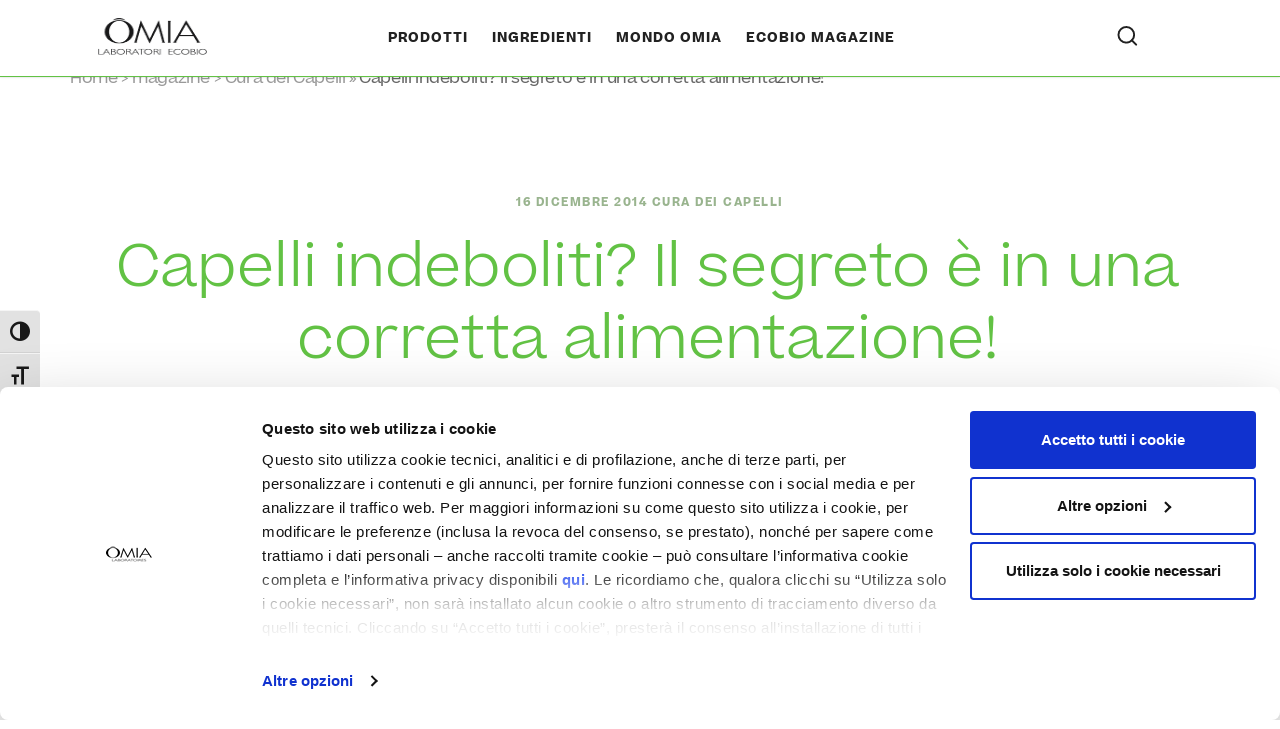

--- FILE ---
content_type: text/html; charset=UTF-8
request_url: https://www.omialab.it/cura-capelli/capelli-indeboliti-il-segreto-e-in-una-corretta-alimentazione/
body_size: 31941
content:
<!doctype html>
<html lang="it-IT">
<head>
<meta charset="utf-8">
<meta content="IE=edge" http-equiv="X-UA-Compatible">
<meta name="viewport" content="width=device-width, initial-scale=1.0, user-scalable=yes">

	<script>
    window.dataLayer = window.dataLayer || [];

    //global_variables 
    window.dataLayer.push({
        'event': 'global_variables',
        'login_status': 'guest',
        'user_id': null,
        'page_type': 'single-post',
        'page_subcategory_level_1': '',
        'page_subcategory_level_2': ''
    });
    console.log('global_variables');
    console.log(dataLayer[dataLayer.length - 1]);

</script>


	<script>
  document.addEventListener('DOMContentLoaded', function() {
    document.body.classList.remove('no-js')
  }, false);
</script>
<style rel="stylesheet">
  body.no-js .featured-products__carousel {
    display: flex;
    overflow-y: hidden;
    overflow-x: scroll;
    scrollbar-width: thin;
    scrollbar-color: rgba(0,0,0,0.6) #f9f9f9;
    -webkit-overflow-scrolling: touch;
  }
  body.no-js .featured-products__carousel::-webkit-scrollbar {
    height: 8px;
  }
  body.no-js .featured-products__carousel::-webkit-scrollbar-track {
    background: #f9f9f9;
    border-radius: 4px;
  }
  body.no-js .featured-products__carousel::-webkit-scrollbar-thumb {
    border-radius: 8px;
    border: 2px solid #f9f9f9;
    background-color: rgba(0,0,0,0.6);
  }
  body.no-js .featured-products__item {
    flex: 0 0 100%;
    max-width: 280px;
  }
  @media (min-width: 768px) {
    body.no-js .featured-products__item {
      flex: 0 0 50%;
      max-width: 50%;
    }
  }
  @media (min-width: 992px) {
    body.no-js .featured-products__item {
      flex: 0 0 33.333%;
      max-width: 33.333%;
    }
    body.no-js .featured-products__carousel--category {
      margin-right: calc(-50vw + 50% + 8px);
    }
  }
</style>
<meta name='robots' content='index, follow, max-image-preview:large, max-snippet:-1, max-video-preview:-1' />
	<style>img:is([sizes="auto" i], [sizes^="auto," i]) { contain-intrinsic-size: 3000px 1500px }</style>
	
	<!-- This site is optimized with the Yoast SEO plugin v26.2 - https://yoast.com/wordpress/plugins/seo/ -->
	<title>Capelli indeboliti? Il segreto è in una corretta alimentazione! | OMIA</title>
<link data-rocket-preload as="style" href="https://fonts.googleapis.com/css2?family=Montserrat:ital,wght@0,200;0,300;0,400;0,500;0,600;1,300&#038;family=Source+Sans+Pro:ital,wght@0,200;0,300;0,400;0,600;0,700;0,900;1,200;1,300;1,400;1,600;1,700;1,900&#038;display=swap" rel="preload">
<link href="https://fonts.googleapis.com/css2?family=Montserrat:ital,wght@0,200;0,300;0,400;0,500;0,600;1,300&#038;family=Source+Sans+Pro:ital,wght@0,200;0,300;0,400;0,600;0,700;0,900;1,200;1,300;1,400;1,600;1,700;1,900&#038;display=swap" media="print" onload="this.media=&#039;all&#039;" rel="stylesheet">
<noscript><link rel="stylesheet" href="https://fonts.googleapis.com/css2?family=Montserrat:ital,wght@0,200;0,300;0,400;0,500;0,600;1,300&#038;family=Source+Sans+Pro:ital,wght@0,200;0,300;0,400;0,600;0,700;0,900;1,200;1,300;1,400;1,600;1,700;1,900&#038;display=swap"></noscript>
	<meta name="description" content="Le variazioni climatiche e di luce innescano un naturale meccanismo di ricambio capillare, generando un forte indebolimento dei capelli. Per rinvigorire" />
	<link rel="canonical" href="https://www.omialab.it/cura-capelli/capelli-indeboliti-il-segreto-e-in-una-corretta-alimentazione/" />
	<meta property="og:locale" content="it_IT" />
	<meta property="og:type" content="article" />
	<meta property="og:title" content="Capelli indeboliti? Il segreto è in una corretta alimentazione! | OMIA" />
	<meta property="og:description" content="Le variazioni climatiche e di luce innescano un naturale meccanismo di ricambio capillare, generando un forte indebolimento dei capelli. Per rinvigorire" />
	<meta property="og:url" content="https://www.omialab.it/cura-capelli/capelli-indeboliti-il-segreto-e-in-una-corretta-alimentazione/" />
	<meta property="og:site_name" content="Omialab" />
	<meta property="article:published_time" content="2014-12-16T11:41:57+00:00" />
	<meta property="og:image" content="https://omialaboratoires.files.wordpress.com/2014/12/benessere-dieta-capelli_980x571.jpg?w=300" />
	<meta name="author" content="admin" />
	<meta name="twitter:card" content="summary_large_image" />
	<meta name="twitter:label1" content="Scritto da" />
	<meta name="twitter:data1" content="admin" />
	<meta name="twitter:label2" content="Tempo di lettura stimato" />
	<meta name="twitter:data2" content="1 minuto" />
	<script type="application/ld+json" class="yoast-schema-graph">{"@context":"https://schema.org","@graph":[{"@type":"Article","@id":"https://www.omialab.it/cura-capelli/capelli-indeboliti-il-segreto-e-in-una-corretta-alimentazione/#article","isPartOf":{"@id":"https://www.omialab.it/cura-capelli/capelli-indeboliti-il-segreto-e-in-una-corretta-alimentazione/"},"author":{"name":"admin","@id":"https://www.omialab.it/#/schema/person/ed5e8ccf864e7a9c6791b648eaf8b841"},"headline":"Capelli indeboliti? Il segreto è in una corretta alimentazione!","datePublished":"2014-12-16T11:41:57+00:00","mainEntityOfPage":{"@id":"https://www.omialab.it/cura-capelli/capelli-indeboliti-il-segreto-e-in-una-corretta-alimentazione/"},"wordCount":300,"commentCount":0,"publisher":{"@id":"https://www.omialab.it/#organization"},"image":{"@id":"https://www.omialab.it/cura-capelli/capelli-indeboliti-il-segreto-e-in-una-corretta-alimentazione/#primaryimage"},"thumbnailUrl":"https://omialaboratoires.files.wordpress.com/2014/12/benessere-dieta-capelli_980x571.jpg?w=300","articleSection":["Cura dei Capelli"],"inLanguage":"it-IT","potentialAction":[{"@type":"CommentAction","name":"Comment","target":["https://www.omialab.it/cura-capelli/capelli-indeboliti-il-segreto-e-in-una-corretta-alimentazione/#respond"]}]},{"@type":"WebPage","@id":"https://www.omialab.it/cura-capelli/capelli-indeboliti-il-segreto-e-in-una-corretta-alimentazione/","url":"https://www.omialab.it/cura-capelli/capelli-indeboliti-il-segreto-e-in-una-corretta-alimentazione/","name":"Capelli indeboliti? Il segreto è in una corretta alimentazione! | OMIA","isPartOf":{"@id":"https://www.omialab.it/#website"},"primaryImageOfPage":{"@id":"https://www.omialab.it/cura-capelli/capelli-indeboliti-il-segreto-e-in-una-corretta-alimentazione/#primaryimage"},"image":{"@id":"https://www.omialab.it/cura-capelli/capelli-indeboliti-il-segreto-e-in-una-corretta-alimentazione/#primaryimage"},"thumbnailUrl":"https://omialaboratoires.files.wordpress.com/2014/12/benessere-dieta-capelli_980x571.jpg?w=300","datePublished":"2014-12-16T11:41:57+00:00","description":"Le variazioni climatiche e di luce innescano un naturale meccanismo di ricambio capillare, generando un forte indebolimento dei capelli. Per rinvigorire","inLanguage":"it-IT","potentialAction":[{"@type":"ReadAction","target":["https://www.omialab.it/cura-capelli/capelli-indeboliti-il-segreto-e-in-una-corretta-alimentazione/"]}]},{"@type":"ImageObject","inLanguage":"it-IT","@id":"https://www.omialab.it/cura-capelli/capelli-indeboliti-il-segreto-e-in-una-corretta-alimentazione/#primaryimage","url":"https://omialaboratoires.files.wordpress.com/2014/12/benessere-dieta-capelli_980x571.jpg?w=300","contentUrl":"https://omialaboratoires.files.wordpress.com/2014/12/benessere-dieta-capelli_980x571.jpg?w=300"},{"@type":"BreadcrumbList","@id":"https://www.omialab.it/cura-capelli/capelli-indeboliti-il-segreto-e-in-una-corretta-alimentazione/#breadcrumb","itemListElement":[{"@type":"ListItem","position":1,"name":"Home","item":"https://www.omialab.it/"},{"@type":"ListItem","position":2,"name":"magazine","item":"https://www.omialab.it/magazine/"},{"@type":"ListItem","position":3,"name":"Capelli indeboliti? Il segreto è in una corretta alimentazione!"}]},{"@type":"WebSite","@id":"https://www.omialab.it/#website","url":"https://www.omialab.it/","name":"Omialab","description":"Laboratori Ecobio","publisher":{"@id":"https://www.omialab.it/#organization"},"potentialAction":[{"@type":"SearchAction","target":{"@type":"EntryPoint","urlTemplate":"https://www.omialab.it/?s={search_term_string}"},"query-input":{"@type":"PropertyValueSpecification","valueRequired":true,"valueName":"search_term_string"}}],"inLanguage":"it-IT"},{"@type":"Organization","@id":"https://www.omialab.it/#organization","name":"Omialab","url":"https://www.omialab.it/","logo":{"@type":"ImageObject","inLanguage":"it-IT","@id":"https://www.omialab.it/#/schema/logo/image/","url":"https://www.omialab.it/wp-content/uploads/2021/02/omia-logo.png","contentUrl":"https://www.omialab.it/wp-content/uploads/2021/02/omia-logo.png","width":234,"height":73,"caption":"Omialab"},"image":{"@id":"https://www.omialab.it/#/schema/logo/image/"}},{"@type":"Person","@id":"https://www.omialab.it/#/schema/person/ed5e8ccf864e7a9c6791b648eaf8b841","name":"admin","sameAs":["http://www.workingfor03.net/omialab"],"url":"https://www.omialab.it/author/admin/"}]}</script>
	<!-- / Yoast SEO plugin. -->


<link rel='dns-prefetch' href='//cdn.jsdelivr.net' />
<link rel='dns-prefetch' href='//fonts.googleapis.com' />
<link rel='dns-prefetch' href='//use.fontawesome.com' />
<link href='https://fonts.gstatic.com' crossorigin rel='preconnect' />
<style id='classic-theme-styles-inline-css' type='text/css'>
/*! This file is auto-generated */
.wp-block-button__link{color:#fff;background-color:#32373c;border-radius:9999px;box-shadow:none;text-decoration:none;padding:calc(.667em + 2px) calc(1.333em + 2px);font-size:1.125em}.wp-block-file__button{background:#32373c;color:#fff;text-decoration:none}
</style>
<style id='font-awesome-svg-styles-default-inline-css' type='text/css'>
.svg-inline--fa {
  display: inline-block;
  height: 1em;
  overflow: visible;
  vertical-align: -.125em;
}
</style>
<link rel='stylesheet' id='font-awesome-svg-styles-css' href='https://www.omialab.it/wp-content/uploads/font-awesome/v6.4.2/css/svg-with-js.css' type='text/css' media='all' />
<style id='font-awesome-svg-styles-inline-css' type='text/css'>
   .wp-block-font-awesome-icon svg::before,
   .wp-rich-text-font-awesome-icon svg::before {content: unset;}
</style>
<style id='global-styles-inline-css' type='text/css'>
:root{--wp--preset--aspect-ratio--square: 1;--wp--preset--aspect-ratio--4-3: 4/3;--wp--preset--aspect-ratio--3-4: 3/4;--wp--preset--aspect-ratio--3-2: 3/2;--wp--preset--aspect-ratio--2-3: 2/3;--wp--preset--aspect-ratio--16-9: 16/9;--wp--preset--aspect-ratio--9-16: 9/16;--wp--preset--color--black: #000000;--wp--preset--color--cyan-bluish-gray: #abb8c3;--wp--preset--color--white: #ffffff;--wp--preset--color--pale-pink: #f78da7;--wp--preset--color--vivid-red: #cf2e2e;--wp--preset--color--luminous-vivid-orange: #ff6900;--wp--preset--color--luminous-vivid-amber: #fcb900;--wp--preset--color--light-green-cyan: #7bdcb5;--wp--preset--color--vivid-green-cyan: #00d084;--wp--preset--color--pale-cyan-blue: #8ed1fc;--wp--preset--color--vivid-cyan-blue: #0693e3;--wp--preset--color--vivid-purple: #9b51e0;--wp--preset--gradient--vivid-cyan-blue-to-vivid-purple: linear-gradient(135deg,rgba(6,147,227,1) 0%,rgb(155,81,224) 100%);--wp--preset--gradient--light-green-cyan-to-vivid-green-cyan: linear-gradient(135deg,rgb(122,220,180) 0%,rgb(0,208,130) 100%);--wp--preset--gradient--luminous-vivid-amber-to-luminous-vivid-orange: linear-gradient(135deg,rgba(252,185,0,1) 0%,rgba(255,105,0,1) 100%);--wp--preset--gradient--luminous-vivid-orange-to-vivid-red: linear-gradient(135deg,rgba(255,105,0,1) 0%,rgb(207,46,46) 100%);--wp--preset--gradient--very-light-gray-to-cyan-bluish-gray: linear-gradient(135deg,rgb(238,238,238) 0%,rgb(169,184,195) 100%);--wp--preset--gradient--cool-to-warm-spectrum: linear-gradient(135deg,rgb(74,234,220) 0%,rgb(151,120,209) 20%,rgb(207,42,186) 40%,rgb(238,44,130) 60%,rgb(251,105,98) 80%,rgb(254,248,76) 100%);--wp--preset--gradient--blush-light-purple: linear-gradient(135deg,rgb(255,206,236) 0%,rgb(152,150,240) 100%);--wp--preset--gradient--blush-bordeaux: linear-gradient(135deg,rgb(254,205,165) 0%,rgb(254,45,45) 50%,rgb(107,0,62) 100%);--wp--preset--gradient--luminous-dusk: linear-gradient(135deg,rgb(255,203,112) 0%,rgb(199,81,192) 50%,rgb(65,88,208) 100%);--wp--preset--gradient--pale-ocean: linear-gradient(135deg,rgb(255,245,203) 0%,rgb(182,227,212) 50%,rgb(51,167,181) 100%);--wp--preset--gradient--electric-grass: linear-gradient(135deg,rgb(202,248,128) 0%,rgb(113,206,126) 100%);--wp--preset--gradient--midnight: linear-gradient(135deg,rgb(2,3,129) 0%,rgb(40,116,252) 100%);--wp--preset--font-size--small: 13px;--wp--preset--font-size--medium: 20px;--wp--preset--font-size--large: 36px;--wp--preset--font-size--x-large: 42px;--wp--preset--spacing--20: 0.44rem;--wp--preset--spacing--30: 0.67rem;--wp--preset--spacing--40: 1rem;--wp--preset--spacing--50: 1.5rem;--wp--preset--spacing--60: 2.25rem;--wp--preset--spacing--70: 3.38rem;--wp--preset--spacing--80: 5.06rem;--wp--preset--shadow--natural: 6px 6px 9px rgba(0, 0, 0, 0.2);--wp--preset--shadow--deep: 12px 12px 50px rgba(0, 0, 0, 0.4);--wp--preset--shadow--sharp: 6px 6px 0px rgba(0, 0, 0, 0.2);--wp--preset--shadow--outlined: 6px 6px 0px -3px rgba(255, 255, 255, 1), 6px 6px rgba(0, 0, 0, 1);--wp--preset--shadow--crisp: 6px 6px 0px rgba(0, 0, 0, 1);}:where(.is-layout-flex){gap: 0.5em;}:where(.is-layout-grid){gap: 0.5em;}body .is-layout-flex{display: flex;}.is-layout-flex{flex-wrap: wrap;align-items: center;}.is-layout-flex > :is(*, div){margin: 0;}body .is-layout-grid{display: grid;}.is-layout-grid > :is(*, div){margin: 0;}:where(.wp-block-columns.is-layout-flex){gap: 2em;}:where(.wp-block-columns.is-layout-grid){gap: 2em;}:where(.wp-block-post-template.is-layout-flex){gap: 1.25em;}:where(.wp-block-post-template.is-layout-grid){gap: 1.25em;}.has-black-color{color: var(--wp--preset--color--black) !important;}.has-cyan-bluish-gray-color{color: var(--wp--preset--color--cyan-bluish-gray) !important;}.has-white-color{color: var(--wp--preset--color--white) !important;}.has-pale-pink-color{color: var(--wp--preset--color--pale-pink) !important;}.has-vivid-red-color{color: var(--wp--preset--color--vivid-red) !important;}.has-luminous-vivid-orange-color{color: var(--wp--preset--color--luminous-vivid-orange) !important;}.has-luminous-vivid-amber-color{color: var(--wp--preset--color--luminous-vivid-amber) !important;}.has-light-green-cyan-color{color: var(--wp--preset--color--light-green-cyan) !important;}.has-vivid-green-cyan-color{color: var(--wp--preset--color--vivid-green-cyan) !important;}.has-pale-cyan-blue-color{color: var(--wp--preset--color--pale-cyan-blue) !important;}.has-vivid-cyan-blue-color{color: var(--wp--preset--color--vivid-cyan-blue) !important;}.has-vivid-purple-color{color: var(--wp--preset--color--vivid-purple) !important;}.has-black-background-color{background-color: var(--wp--preset--color--black) !important;}.has-cyan-bluish-gray-background-color{background-color: var(--wp--preset--color--cyan-bluish-gray) !important;}.has-white-background-color{background-color: var(--wp--preset--color--white) !important;}.has-pale-pink-background-color{background-color: var(--wp--preset--color--pale-pink) !important;}.has-vivid-red-background-color{background-color: var(--wp--preset--color--vivid-red) !important;}.has-luminous-vivid-orange-background-color{background-color: var(--wp--preset--color--luminous-vivid-orange) !important;}.has-luminous-vivid-amber-background-color{background-color: var(--wp--preset--color--luminous-vivid-amber) !important;}.has-light-green-cyan-background-color{background-color: var(--wp--preset--color--light-green-cyan) !important;}.has-vivid-green-cyan-background-color{background-color: var(--wp--preset--color--vivid-green-cyan) !important;}.has-pale-cyan-blue-background-color{background-color: var(--wp--preset--color--pale-cyan-blue) !important;}.has-vivid-cyan-blue-background-color{background-color: var(--wp--preset--color--vivid-cyan-blue) !important;}.has-vivid-purple-background-color{background-color: var(--wp--preset--color--vivid-purple) !important;}.has-black-border-color{border-color: var(--wp--preset--color--black) !important;}.has-cyan-bluish-gray-border-color{border-color: var(--wp--preset--color--cyan-bluish-gray) !important;}.has-white-border-color{border-color: var(--wp--preset--color--white) !important;}.has-pale-pink-border-color{border-color: var(--wp--preset--color--pale-pink) !important;}.has-vivid-red-border-color{border-color: var(--wp--preset--color--vivid-red) !important;}.has-luminous-vivid-orange-border-color{border-color: var(--wp--preset--color--luminous-vivid-orange) !important;}.has-luminous-vivid-amber-border-color{border-color: var(--wp--preset--color--luminous-vivid-amber) !important;}.has-light-green-cyan-border-color{border-color: var(--wp--preset--color--light-green-cyan) !important;}.has-vivid-green-cyan-border-color{border-color: var(--wp--preset--color--vivid-green-cyan) !important;}.has-pale-cyan-blue-border-color{border-color: var(--wp--preset--color--pale-cyan-blue) !important;}.has-vivid-cyan-blue-border-color{border-color: var(--wp--preset--color--vivid-cyan-blue) !important;}.has-vivid-purple-border-color{border-color: var(--wp--preset--color--vivid-purple) !important;}.has-vivid-cyan-blue-to-vivid-purple-gradient-background{background: var(--wp--preset--gradient--vivid-cyan-blue-to-vivid-purple) !important;}.has-light-green-cyan-to-vivid-green-cyan-gradient-background{background: var(--wp--preset--gradient--light-green-cyan-to-vivid-green-cyan) !important;}.has-luminous-vivid-amber-to-luminous-vivid-orange-gradient-background{background: var(--wp--preset--gradient--luminous-vivid-amber-to-luminous-vivid-orange) !important;}.has-luminous-vivid-orange-to-vivid-red-gradient-background{background: var(--wp--preset--gradient--luminous-vivid-orange-to-vivid-red) !important;}.has-very-light-gray-to-cyan-bluish-gray-gradient-background{background: var(--wp--preset--gradient--very-light-gray-to-cyan-bluish-gray) !important;}.has-cool-to-warm-spectrum-gradient-background{background: var(--wp--preset--gradient--cool-to-warm-spectrum) !important;}.has-blush-light-purple-gradient-background{background: var(--wp--preset--gradient--blush-light-purple) !important;}.has-blush-bordeaux-gradient-background{background: var(--wp--preset--gradient--blush-bordeaux) !important;}.has-luminous-dusk-gradient-background{background: var(--wp--preset--gradient--luminous-dusk) !important;}.has-pale-ocean-gradient-background{background: var(--wp--preset--gradient--pale-ocean) !important;}.has-electric-grass-gradient-background{background: var(--wp--preset--gradient--electric-grass) !important;}.has-midnight-gradient-background{background: var(--wp--preset--gradient--midnight) !important;}.has-small-font-size{font-size: var(--wp--preset--font-size--small) !important;}.has-medium-font-size{font-size: var(--wp--preset--font-size--medium) !important;}.has-large-font-size{font-size: var(--wp--preset--font-size--large) !important;}.has-x-large-font-size{font-size: var(--wp--preset--font-size--x-large) !important;}
:where(.wp-block-post-template.is-layout-flex){gap: 1.25em;}:where(.wp-block-post-template.is-layout-grid){gap: 1.25em;}
:where(.wp-block-columns.is-layout-flex){gap: 2em;}:where(.wp-block-columns.is-layout-grid){gap: 2em;}
:root :where(.wp-block-pullquote){font-size: 1.5em;line-height: 1.6;}
</style>
<link rel='stylesheet' id='woo-product-category-discount-css' href='https://www.omialab.it/wp-content/plugins/woo-product-category-discount/public/css/woo-product-category-discount-public.css?ver=5.12' type='text/css' media='all' />
<link rel='stylesheet' id='woocommerce-layout-css' href='https://www.omialab.it/wp-content/plugins/woocommerce/assets/css/woocommerce-layout.css?ver=10.2.3' type='text/css' media='all' />
<link rel='stylesheet' id='woocommerce-smallscreen-css' href='https://www.omialab.it/wp-content/plugins/woocommerce/assets/css/woocommerce-smallscreen.css?ver=10.2.3' type='text/css' media='only screen and (max-width: 768px)' />
<link rel='stylesheet' id='woocommerce-general-css' href='https://www.omialab.it/wp-content/cache/background-css/1/www.omialab.it/wp-content/plugins/woocommerce/assets/css/woocommerce.css?ver=10.2.3&wpr_t=1768543969' type='text/css' media='all' />
<style id='woocommerce-inline-inline-css' type='text/css'>
.woocommerce form .form-row .required { visibility: visible; }
</style>
<link rel='stylesheet' id='ui-font-css' href='https://www.omialab.it/wp-content/plugins/wp-accessibility/toolbar/fonts/css/a11y-toolbar.css?ver=2.2.5' type='text/css' media='all' />
<link rel='stylesheet' id='wpa-toolbar-css' href='https://www.omialab.it/wp-content/plugins/wp-accessibility/toolbar/css/a11y.css?ver=2.2.5' type='text/css' media='all' />
<link rel='stylesheet' id='ui-fontsize.css-css' href='https://www.omialab.it/wp-content/plugins/wp-accessibility/toolbar/css/a11y-fontsize.css?ver=2.2.5' type='text/css' media='all' />
<style id='ui-fontsize.css-inline-css' type='text/css'>
html { --wpa-font-size: clamp( 24px, 1.5rem, 36px ); --wpa-h1-size : clamp( 48px, 3rem, 72px ); --wpa-h2-size : clamp( 40px, 2.5rem, 60px ); --wpa-h3-size : clamp( 32px, 2rem, 48px ); --wpa-h4-size : clamp( 28px, 1.75rem, 42px ); --wpa-sub-list-size: 1.1em; --wpa-sub-sub-list-size: 1em; } 
</style>
<link rel='stylesheet' id='wpa-style-css' href='https://www.omialab.it/wp-content/plugins/wp-accessibility/css/wpa-style.css?ver=2.2.5' type='text/css' media='all' />
<style id='wpa-style-inline-css' type='text/css'>
:root { --admin-bar-top : 7px; }
</style>
<link rel='stylesheet' id='wc-bis-css-css' href='https://www.omialab.it/wp-content/plugins/woocommerce-back-in-stock-notifications/assets/css/frontend/woocommerce.css?ver=3.3.2' type='text/css' media='all' />
<link rel='stylesheet' id='xpay-checkout-css' href='https://www.omialab.it/wp-content/plugins/cartasi-x-pay/assets/css/xpay.css?ver=8.0.0' type='text/css' media='all' />
<link rel='stylesheet' id='notiny-css' href='https://www.omialab.it/wp-content/plugins/woo-added-to-cart-notification/assets/libs/notiny/notiny.css?ver=6.8.3' type='text/css' media='all' />
<link rel='stylesheet' id='wooac-frontend-css' href='https://www.omialab.it/wp-content/plugins/woo-added-to-cart-notification/assets/css/frontend.css?ver=3.1.6' type='text/css' media='all' />
<link rel='stylesheet' id='brands-styles-css' href='https://www.omialab.it/wp-content/plugins/woocommerce/assets/css/brands.css?ver=10.2.3' type='text/css' media='all' />


<link rel='stylesheet' id='style-css' href='https://www.omialab.it/wp-content/cache/background-css/1/www.omialab.it/wp-content/themes/vmlyr-aar/assets/styles/omia.css?ver=6.8.3&wpr_t=1768543969' type='text/css' media='all' />
<link rel='stylesheet' id='ecommerce-style-css' href='https://www.omialab.it/wp-content/themes/vmlyr-aar/assets/styles/ecommerce-style.css?ver=6.8.3' type='text/css' media='all' />
<link rel='stylesheet' id='responsive-css' href='https://www.omialab.it/wp-content/cache/background-css/1/www.omialab.it/wp-content/themes/vmlyr-aar/assets/styles/responsive.css?ver=6.8.3&wpr_t=1768543969' type='text/css' media='all' />
<link rel='stylesheet' id='fancyapps-css' href='https://cdn.jsdelivr.net/npm/@fancyapps/ui@5.0/dist/fancybox/fancybox.css' type='text/css' media='all' />
<link rel='stylesheet' id='font-awesome-official-css' href='https://use.fontawesome.com/releases/v6.4.2/css/all.css' type='text/css' media='all' integrity="sha384-blOohCVdhjmtROpu8+CfTnUWham9nkX7P7OZQMst+RUnhtoY/9qemFAkIKOYxDI3" crossorigin="anonymous" />
<link rel='stylesheet' id='uacf7-frontend-style-css' href='https://www.omialab.it/wp-content/plugins/ultimate-addons-for-contact-form-7/assets/css/uacf7-frontend.css?ver=6.8.3' type='text/css' media='all' />
<link rel='stylesheet' id='uacf7-form-style-css' href='https://www.omialab.it/wp-content/plugins/ultimate-addons-for-contact-form-7/assets/css/form-style.css?ver=6.8.3' type='text/css' media='all' />
<link rel='stylesheet' id='font-awesome-official-v4shim-css' href='https://use.fontawesome.com/releases/v6.4.2/css/v4-shims.css' type='text/css' media='all' integrity="sha384-IqMDcR2qh8kGcGdRrxwop5R2GiUY5h8aDR/LhYxPYiXh3sAAGGDkFvFqWgFvTsTd" crossorigin="anonymous" />
<script type="text/javascript" src="https://www.omialab.it/wp-includes/js/jquery/jquery.min.js?ver=3.7.1" id="jquery-core-js"></script>
<script type="text/javascript" src="https://www.omialab.it/wp-includes/js/jquery/jquery-migrate.min.js?ver=3.4.1" id="jquery-migrate-js"></script>
<script type="text/javascript" src="https://www.omialab.it/wp-content/plugins/woo-product-category-discount/public/js/woo-product-category-discount-public.js?ver=5.12" id="woo-product-category-discount-js"></script>
<script type="text/javascript" src="https://www.omialab.it/wp-content/plugins/woocommerce/assets/js/jquery-blockui/jquery.blockUI.min.js?ver=2.7.0-wc.10.2.3" id="jquery-blockui-js" defer="defer" data-wp-strategy="defer"></script>
<script type="text/javascript" id="wc-add-to-cart-js-extra">
/* <![CDATA[ */
var wc_add_to_cart_params = {"ajax_url":"\/wp-admin\/admin-ajax.php","wc_ajax_url":"\/?wc-ajax=%%endpoint%%","i18n_view_cart":"Visualizza carrello","cart_url":"https:\/\/www.omialab.it\/cart\/","is_cart":"","cart_redirect_after_add":"no"};
/* ]]> */
</script>
<script type="text/javascript" src="https://www.omialab.it/wp-content/plugins/woocommerce/assets/js/frontend/add-to-cart.min.js?ver=10.2.3" id="wc-add-to-cart-js" defer="defer" data-wp-strategy="defer"></script>
<script type="text/javascript" src="https://www.omialab.it/wp-content/plugins/woocommerce/assets/js/js-cookie/js.cookie.min.js?ver=2.1.4-wc.10.2.3" id="js-cookie-js" data-wp-strategy="defer"></script>
<script type="text/javascript" id="woocommerce-js-extra">
/* <![CDATA[ */
var woocommerce_params = {"ajax_url":"\/wp-admin\/admin-ajax.php","wc_ajax_url":"\/?wc-ajax=%%endpoint%%","i18n_password_show":"Mostra password","i18n_password_hide":"Nascondi password"};
/* ]]> */
</script>
<script type="text/javascript" src="https://www.omialab.it/wp-content/plugins/woocommerce/assets/js/frontend/woocommerce.min.js?ver=10.2.3" id="woocommerce-js" defer="defer" data-wp-strategy="defer"></script>
<script type="text/javascript" src="https://www.omialab.it/wp-content/plugins/cartasi-x-pay/assets/js/xpay.js?ver=8.0.0" id="xpay-checkout-js"></script>
<link rel="https://api.w.org/" href="https://www.omialab.it/wp-json/" /><link rel="alternate" title="JSON" type="application/json" href="https://www.omialab.it/wp-json/wp/v2/posts/1028" /><link rel='shortlink' href='https://www.omialab.it/?p=1028' />
<link rel="alternate" title="oEmbed (JSON)" type="application/json+oembed" href="https://www.omialab.it/wp-json/oembed/1.0/embed?url=https%3A%2F%2Fwww.omialab.it%2Fcura-capelli%2Fcapelli-indeboliti-il-segreto-e-in-una-corretta-alimentazione%2F" />
<link rel="alternate" title="oEmbed (XML)" type="text/xml+oembed" href="https://www.omialab.it/wp-json/oembed/1.0/embed?url=https%3A%2F%2Fwww.omialab.it%2Fcura-capelli%2Fcapelli-indeboliti-il-segreto-e-in-una-corretta-alimentazione%2F&#038;format=xml" />
<script src="https://www.omialab.it/wp-content/plugins/cartasi-x-pay/assets/js/pagodil-sticker.min.js?v=8.0.0"></script><style>.pagodil-sticker-container { display: inline-block; margin-bottom: 60px; } </style>	<noscript><style>.woocommerce-product-gallery{ opacity: 1 !important; }</style></noscript>
			<style type="text/css" id="wp-custom-css">
			footer {
  overflow-x: hidden;
}
@media (max-width: 767px) {
  .global-footer .footer-top {
    padding-top: 0;
  }
  h6.title-accordion:before {
    content: "";
    border-top: 1px solid #aaa;
    border-bottom: 1px solid #aaa;
    position: absolute;
    height: 100%;
    top: 0;
    width: 200vw;
    margin: auto;
    left: -100%;
  }
  footer .title-accordion.menu-footer-open:after {
    transform: rotate(180deg);
  }
  footer .col-6 {
    padding-bottom: 0 !important;
  }
  footer .title-accordion {
    cursor: pointer;
  }
  h6.title-accordion:after {
    content: "";
    right: 0;
    transform: rotate(0deg);
    transition: all 0.2s linear;
    height: 100%;
    display: inline-block;
    height: 24px;
    width: 24px;
    background: var(--wpr-bg-c04a271d-c809-4b5c-bf6a-8fb639a32f40);
    vertical-align: bottom;
  }
  footer .col-6:nth-child(2) {
    display: none;
  }
  footer .col-6.padding {
    display: block;
  }
  footer .col-6 {
    transition: all 0.2s linear;
  }
  h6.title-accordion {
    position: relative;
    padding: 10px 0;
  }
  footer li {
    position: initial !important;
  }
  footer #menu-prodotti-per-ingrediente-1,
  footer #menu-prodotti-per-categoria-1 {
    height: 0px;
    visibility: hidden;
    transition: all 0.2s linear;
  }
  footer #menu-prodotti-per-ingrediente-1.footer-visible,
  footer #menu-prodotti-per-categoria-1.footer-visible {
    height: 250px;
    visibility: visible;
  }
  .global-footer .footer-follow-us {
    max-width: 100%;
    flex: 100% !important;
  }
  .global-footer .footer-top h6 {
    padding: 10px 0;
  }
  .global-footer .footer-top [class*="col-"]:nth-child(n + 3) {
    margin-top: 15px !important;
  }
}
@media (max-width: 570px) {
  footer .col-6 {
    max-width: 100%;
    flex: 100%;
  }
  h6.title-accordion:before {
    position: absolute;
    content: "";
    display: block;
    width: calc(100% + 30px);
    height: 100%;
    top: 0;
    left: -15px;
    border-top: 1px solid #aaa;
    border-bottom: 1px solid #aaa;
  }
  .global-footer .footer-top {
    padding-top: 0;
  }
  footer .col-6 {
    padding-bottom: 0 !important;
  }
}
.megamenu {
  height: auto !important;
}
/* body.home #main-content section:nth-child(3) {
  display: none;
} */
.masthead--product .product-title span {
  text-align: left !important;
  line-height: 1.2 !important;
}

/*FDW*/
@media (max-width: 1199px) {
	.megamenu__image figcaption {
		font-size: 18px;
	}
}
.megamenu__image figcaption {
    top: 99px;
	left: 20px;
	margin-left: 0;
	}
.megamenu__image figcaption { 
color: black;}
.hairtest-cta {  
    background: #a9e16d;
    border-radius: 4px;
    box-shadow: 0 1px 1px rgb(0 0 0 / 5%), 0 2px 5px rgb(0 0 0 / 10%), 0 1px 3px rgb(0 0 0 / 15%);
    display: table;
    font-size: 14px;
    font-weight: 700;
    letter-spacing: 1.25px;
    line-height: 18px;
    margin-right: auto;
    padding: 10px 18px;
    text-transform: uppercase;
    color: white;
    text-decoration: none;
}
.hairtest-cta:hover { color:white;}
.hairtest-revform h2 {
	font-size: 22px;
	text-align: center;
	font-weight: 500;
	margin-bottom: 35px;
}
.hairtest-revform .card-product {
	height: auto;}
.hairtest-revform .featured-products {
	background: none;
}
.hairtest-revform { 
	margin-top: 75px;
	margin-bottom: 35px; }
.page-id-19531 .box-home h2.title 
	{ font-size: 35px;
	margin-bottom: 35px;
line-height: 46px;
}
.page-id-19531 .box-home .p-home-2 p 
	{
   font-size: 15px; }
/* cf */
.woocommerce-Reviews-title { 
	font-size: 22px;
  font-weight: 500;
	color: #a9e16d;
	text-align: center;
}
.woocommerce-Reviews-title span { 
	color: rgba(0, 0, 0, 0.87);
}
#review_form {text-align: center;}
#reply-title { 
	text-transform: uppercase;
	letter-spacing: 1px;
	font-size: 18px;
	font-weight: 600;
	font-family: Beatrice, Source Sans, Helvetica, Arial, sans-serif;
}
.comment-form-rating {
	margin-top: 20px;
}
form.comment-form label { font-size: 16px;}
#respond form.comment-form  input[type="submit"]#submit {
    background-color: #a9e16d;
    border-radius: 4px;
    box-shadow: 0 1px 1px rgb(0 0 0 / 5%), 0 2px 5px rgb(0 0 0 / 10%), 0 1px 3px rgb(0 0 0 / 15%);
    display: table;
    font-size: 14px;
    font-weight: 700;
    letter-spacing: 1.25px;
    line-height: 18px;
    margin: 0 auto;
    padding: 10px 18px;
    text-transform: uppercase;
		color: white;
}
#review_form_wrapper {
padding: 25px;
    border-radius: 18px;
    background-color: #f9f9f9;
    border: 1px solid #00000012;
    box-shadow: rgb(0 0 0 / 10%) 0px 4px 12px;
}
.comment-text { 
	margin: 0 auto !important;
	font-size: 16px;
}
.woocommerce #reviews #comments ol.commentlist { margin-top: 25px;}
.woocommerce #reviews #comments ol.commentlist .description p, textarea#comment { 
	font-size: 16px;
}
.comment-form-author label, .comment-form-email label {
	font-size: 16px;
	margin-right: 5px;
}
textarea#comment, .comment-form-author input, .comment-form-email input  {
	border: 1px solid #00000047;
}
.comment-form-cookies-consent { 
	display: flex;
	align-items: center;
  justify-content: center;
}
label[for="wp-comment-cookies-consent"] { margin-bottom: 0 !important; }
#wp-comment-cookies-consent {margin-right: 5px;}
.comment-form-cookies-consent label {
	text-align: left;
	font-size: 14px !important;
}
.woocommerce-noreviews { text-align: center;
margin-top: 25px;
font-size: 18px;}
.comment-notes { 
	font-size: 14px;
	font-style: italic;
	margin: 20px auto !important;
}
.comment-text .star-rating {
	color: #a9e16d;
}
.fdw-rev-col { margin: 0 auto;}
@media (max-width: 991px) {
.page-id-19531 .box-home h2.title 
	{ font-size: 28px;
		margin-bottom: 10px;
		line-height: 40px;
	}
	.hairtest-revform {
		margin-top: 35px;}
	.page-id-19531 .box-home .row .col-md-6 {
		justify-content: flex-start;
	}
.page-id-19531 .box-home .p-home-2 {
    margin-bottom: 15px;
}
}

















/* ^ _ ^ */

		</style>
		<noscript><style id="rocket-lazyload-nojs-css">.rll-youtube-player, [data-lazy-src]{display:none !important;}</style></noscript>
	
	<script defer src="https://use.fontawesome.com/releases/v5.15.4/js/all.js" integrity="sha384-rOA1PnstxnOBLzCLMcre8ybwbTmemjzdNlILg8O7z1lUkLXozs4DHonlDtnE7fpc" crossorigin="anonymous"></script>

	<!-- Google Tag Manager -->
	<script>(function(w,d,s,l,i){w[l]=w[l]||[];w[l].push({'gtm.start':
	new Date().getTime(),event:'gtm.js'});var f=d.getElementsByTagName(s)[0],
	j=d.createElement(s),dl=l!='dataLayer'?'&l='+l:'';j.async=true;j.src=
	'https://www.googletagmanager.com/gtm.js?id='+i+dl;f.parentNode.insertBefore(j,f);
	})(window,document,'script','dataLayer','GTM-5BW93KJ');</script>
	<!-- End Google Tag Manager -->

	<!-- Swiper CDN -->
	<link rel="stylesheet" href="https://cdn.jsdelivr.net/npm/swiper@10/swiper-bundle.min.css"/>
	
<style id="wpr-lazyload-bg-container"></style><style id="wpr-lazyload-bg-exclusion"></style>
<noscript>
<style id="wpr-lazyload-bg-nostyle">.woocommerce .blockUI.blockOverlay::before{--wpr-bg-f318be85-52f4-4b26-b5cc-7e56afc066eb: url('https://www.omialab.it/wp-content/plugins/woocommerce/assets/images/icons/loader.svg');}.woocommerce .loader::before{--wpr-bg-e35168e1-ee0d-41d0-b91a-78cf8b78e9f1: url('https://www.omialab.it/wp-content/plugins/woocommerce/assets/images/icons/loader.svg');}#add_payment_method #payment div.payment_box .wc-credit-card-form-card-cvc.visa,#add_payment_method #payment div.payment_box .wc-credit-card-form-card-expiry.visa,#add_payment_method #payment div.payment_box .wc-credit-card-form-card-number.visa,.woocommerce-cart #payment div.payment_box .wc-credit-card-form-card-cvc.visa,.woocommerce-cart #payment div.payment_box .wc-credit-card-form-card-expiry.visa,.woocommerce-cart #payment div.payment_box .wc-credit-card-form-card-number.visa,.woocommerce-checkout #payment div.payment_box .wc-credit-card-form-card-cvc.visa,.woocommerce-checkout #payment div.payment_box .wc-credit-card-form-card-expiry.visa,.woocommerce-checkout #payment div.payment_box .wc-credit-card-form-card-number.visa{--wpr-bg-14ebba8f-55b1-4508-9447-2f97534405d3: url('https://www.omialab.it/wp-content/plugins/woocommerce/assets/images/icons/credit-cards/visa.svg');}#add_payment_method #payment div.payment_box .wc-credit-card-form-card-cvc.mastercard,#add_payment_method #payment div.payment_box .wc-credit-card-form-card-expiry.mastercard,#add_payment_method #payment div.payment_box .wc-credit-card-form-card-number.mastercard,.woocommerce-cart #payment div.payment_box .wc-credit-card-form-card-cvc.mastercard,.woocommerce-cart #payment div.payment_box .wc-credit-card-form-card-expiry.mastercard,.woocommerce-cart #payment div.payment_box .wc-credit-card-form-card-number.mastercard,.woocommerce-checkout #payment div.payment_box .wc-credit-card-form-card-cvc.mastercard,.woocommerce-checkout #payment div.payment_box .wc-credit-card-form-card-expiry.mastercard,.woocommerce-checkout #payment div.payment_box .wc-credit-card-form-card-number.mastercard{--wpr-bg-afa013df-5f79-4217-984a-3025e80ac037: url('https://www.omialab.it/wp-content/plugins/woocommerce/assets/images/icons/credit-cards/mastercard.svg');}#add_payment_method #payment div.payment_box .wc-credit-card-form-card-cvc.laser,#add_payment_method #payment div.payment_box .wc-credit-card-form-card-expiry.laser,#add_payment_method #payment div.payment_box .wc-credit-card-form-card-number.laser,.woocommerce-cart #payment div.payment_box .wc-credit-card-form-card-cvc.laser,.woocommerce-cart #payment div.payment_box .wc-credit-card-form-card-expiry.laser,.woocommerce-cart #payment div.payment_box .wc-credit-card-form-card-number.laser,.woocommerce-checkout #payment div.payment_box .wc-credit-card-form-card-cvc.laser,.woocommerce-checkout #payment div.payment_box .wc-credit-card-form-card-expiry.laser,.woocommerce-checkout #payment div.payment_box .wc-credit-card-form-card-number.laser{--wpr-bg-d2f2249f-33a9-4ae1-af0c-247cd992e863: url('https://www.omialab.it/wp-content/plugins/woocommerce/assets/images/icons/credit-cards/laser.svg');}#add_payment_method #payment div.payment_box .wc-credit-card-form-card-cvc.dinersclub,#add_payment_method #payment div.payment_box .wc-credit-card-form-card-expiry.dinersclub,#add_payment_method #payment div.payment_box .wc-credit-card-form-card-number.dinersclub,.woocommerce-cart #payment div.payment_box .wc-credit-card-form-card-cvc.dinersclub,.woocommerce-cart #payment div.payment_box .wc-credit-card-form-card-expiry.dinersclub,.woocommerce-cart #payment div.payment_box .wc-credit-card-form-card-number.dinersclub,.woocommerce-checkout #payment div.payment_box .wc-credit-card-form-card-cvc.dinersclub,.woocommerce-checkout #payment div.payment_box .wc-credit-card-form-card-expiry.dinersclub,.woocommerce-checkout #payment div.payment_box .wc-credit-card-form-card-number.dinersclub{--wpr-bg-75dad995-32de-4e8f-8ccd-23783c8ee382: url('https://www.omialab.it/wp-content/plugins/woocommerce/assets/images/icons/credit-cards/diners.svg');}#add_payment_method #payment div.payment_box .wc-credit-card-form-card-cvc.maestro,#add_payment_method #payment div.payment_box .wc-credit-card-form-card-expiry.maestro,#add_payment_method #payment div.payment_box .wc-credit-card-form-card-number.maestro,.woocommerce-cart #payment div.payment_box .wc-credit-card-form-card-cvc.maestro,.woocommerce-cart #payment div.payment_box .wc-credit-card-form-card-expiry.maestro,.woocommerce-cart #payment div.payment_box .wc-credit-card-form-card-number.maestro,.woocommerce-checkout #payment div.payment_box .wc-credit-card-form-card-cvc.maestro,.woocommerce-checkout #payment div.payment_box .wc-credit-card-form-card-expiry.maestro,.woocommerce-checkout #payment div.payment_box .wc-credit-card-form-card-number.maestro{--wpr-bg-8fb15cc5-906b-478e-a005-800f1ca972f5: url('https://www.omialab.it/wp-content/plugins/woocommerce/assets/images/icons/credit-cards/maestro.svg');}#add_payment_method #payment div.payment_box .wc-credit-card-form-card-cvc.jcb,#add_payment_method #payment div.payment_box .wc-credit-card-form-card-expiry.jcb,#add_payment_method #payment div.payment_box .wc-credit-card-form-card-number.jcb,.woocommerce-cart #payment div.payment_box .wc-credit-card-form-card-cvc.jcb,.woocommerce-cart #payment div.payment_box .wc-credit-card-form-card-expiry.jcb,.woocommerce-cart #payment div.payment_box .wc-credit-card-form-card-number.jcb,.woocommerce-checkout #payment div.payment_box .wc-credit-card-form-card-cvc.jcb,.woocommerce-checkout #payment div.payment_box .wc-credit-card-form-card-expiry.jcb,.woocommerce-checkout #payment div.payment_box .wc-credit-card-form-card-number.jcb{--wpr-bg-4bf8a038-11ff-417c-8441-3e513793cc49: url('https://www.omialab.it/wp-content/plugins/woocommerce/assets/images/icons/credit-cards/jcb.svg');}#add_payment_method #payment div.payment_box .wc-credit-card-form-card-cvc.amex,#add_payment_method #payment div.payment_box .wc-credit-card-form-card-expiry.amex,#add_payment_method #payment div.payment_box .wc-credit-card-form-card-number.amex,.woocommerce-cart #payment div.payment_box .wc-credit-card-form-card-cvc.amex,.woocommerce-cart #payment div.payment_box .wc-credit-card-form-card-expiry.amex,.woocommerce-cart #payment div.payment_box .wc-credit-card-form-card-number.amex,.woocommerce-checkout #payment div.payment_box .wc-credit-card-form-card-cvc.amex,.woocommerce-checkout #payment div.payment_box .wc-credit-card-form-card-expiry.amex,.woocommerce-checkout #payment div.payment_box .wc-credit-card-form-card-number.amex{--wpr-bg-02bfe0fb-93a3-483f-8e1b-f6334c5ae686: url('https://www.omialab.it/wp-content/plugins/woocommerce/assets/images/icons/credit-cards/amex.svg');}#add_payment_method #payment div.payment_box .wc-credit-card-form-card-cvc.discover,#add_payment_method #payment div.payment_box .wc-credit-card-form-card-expiry.discover,#add_payment_method #payment div.payment_box .wc-credit-card-form-card-number.discover,.woocommerce-cart #payment div.payment_box .wc-credit-card-form-card-cvc.discover,.woocommerce-cart #payment div.payment_box .wc-credit-card-form-card-expiry.discover,.woocommerce-cart #payment div.payment_box .wc-credit-card-form-card-number.discover,.woocommerce-checkout #payment div.payment_box .wc-credit-card-form-card-cvc.discover,.woocommerce-checkout #payment div.payment_box .wc-credit-card-form-card-expiry.discover,.woocommerce-checkout #payment div.payment_box .wc-credit-card-form-card-number.discover{--wpr-bg-00161eaa-f246-4a13-af85-930eccf773f2: url('https://www.omialab.it/wp-content/plugins/woocommerce/assets/images/icons/credit-cards/discover.svg');}.btn-play span.icon{--wpr-bg-ea243cf2-8a6d-4bf9-97d3-0b2b2e1f4f6b: url('https://www.omialab.it/wp-content/themes/vmlyr-aar/assets/images/icons/icon-play.png');}.navbar .nav-item .nav-link[data-toggle="dropdown"]:after{--wpr-bg-463145db-6e05-45a7-be6f-cac24f14a397: url('https://www.omialab.it/wp-content/themes/vmlyr-aar/assets/images/icons/icon-arrow-dropdown.png');}.swiper-container.videos-slider .video-slide .btn-play{--wpr-bg-9e245e8b-df88-417e-8185-fd8f8b7f48d7: url('https://www.omialab.it/wp-content/themes/vmlyr-aar/assets/images/icons/icon-play.svg');}.global-footer .footer-brand .green-mumber a{--wpr-bg-3eb723ae-0646-43b2-8889-4e97e6af2b1d: url('https://www.omialab.it/wp-content/themes/vmlyr-aar/assets/images/green-number-bg.png');}a.navbar-shop .label:after{--wpr-bg-d05e993e-850f-48c5-bd61-137e78d6b32b: url('https://www.omialab.it/wp-content/uploads/2021/04/shopping-bag.png');}#menu-menu-principale li.menu-item-has-children > a:after{--wpr-bg-e08ba1c8-e760-4354-a7f6-0d284136dd3b: url('https://www.omialab.it/wp-content/themes/vmlyr-aar/assets/images/icons/menu_icon_down.png');}#product-ingredient{--wpr-bg-ad5421bb-bfb4-4cbb-935b-4ea07e817e0a: url('https://www.omialab.it/omialab/wp-content/uploads/2021/02/aloe.jpg');}#product-ingredient{--wpr-bg-611f4713-b3ce-4510-838b-7bb7532fe339: url('https://www.omialab.it/omialab/wp-content/uploads/2021/04/omialab-alore-vera-del-salento.jpg');}.blog nav.masthead__menu li.masthead__menu-prev .mm-prev,
.category nav.masthead__menu li.masthead__menu-prev .mm-prev,
ul .masthead__menu-prev .mm-prev{--wpr-bg-05a734cd-7333-4ad1-9f2a-dda896b63a98: url('https://www.omialab.it/wp-content/themes/vmlyr-aar/assets/images/o-arrow-l.svg');}.blog nav.masthead__menu li.masthead__menu-next .mm-next,
.category nav.masthead__menu li.masthead__menu-next .mm-next,
ul .masthead__menu-next .mm-next{--wpr-bg-79fe54f5-adbc-4786-9a29-79e09687e7ac: url('https://www.omialab.it/wp-content/themes/vmlyr-aar/assets/images/o-arrow-r.svg');}.magazine-loader{--wpr-bg-2ba67716-c3d2-4fe5-952d-1df25231700b: url('https://www.omialab.it/wp-content/themes/vmlyr-aar/assets/images/icons/loader.gif');}.container.contact-container
  .wpcf7-form
  .privacy-check
  .wpcf7-list-item
  label
  input[type="checkbox"]:checked
  ~ .wpcf7-list-item-label
  .p-checkbox{--wpr-bg-51a59aa2-18eb-4b89-ac12-19ebc8fc1484: url('https://www.omialab.it/wp-content/themes/vmlyr-aar/assets/images/icons/checkmark.png');}section.faq .container .faq-box .faq-title:before{--wpr-bg-0c28dd61-7ece-48c3-8d4e-2881d8497524: url('https://www.omialab.it/wp-content/themes/vmlyr-aar/assets/images/icons/faq-arrow-dn.svg');}section.faq .container .faq-box .faq-title.on:before{--wpr-bg-17b6d1da-589b-40b4-adc1-73d42ca7a44d: url('https://www.omialab.it/wp-content/themes/vmlyr-aar/assets/images/icons/faq-arrow-up.svg');}.video-container::before{--wpr-bg-cd215adc-e1ca-4790-b804-fec3e151b4cf: url('https://www.omialab.it/wp-content/themes/vmlyr-aar/assets/images/icons/icon-play.png');}.profilo-mobile-menu-item::before{--wpr-bg-bfcac3e3-cdf1-4e57-a4cc-0bb6c13937d1: url('https://www.omialab.it/wp-content/uploads/2023/07/Icon-user.svg');}.cerca-mobile-menu-item::before{--wpr-bg-a479df9e-205c-40a5-8ef7-7686b33ea026: url('https://www.omialab.it/wp-content/uploads/2023/07/Icon-feather-search.svg');}h6.title-accordion:after{--wpr-bg-c04a271d-c809-4b5c-bf6a-8fb639a32f40: url('https://www.omialab.it/wp-content/themes/vmlyr-aar/assets/images/icons/menu_icon_down.png');}</style>
</noscript>
<script type="application/javascript">const rocket_pairs = [{"selector":".woocommerce .blockUI.blockOverlay","style":".woocommerce .blockUI.blockOverlay::before{--wpr-bg-f318be85-52f4-4b26-b5cc-7e56afc066eb: url('https:\/\/www.omialab.it\/wp-content\/plugins\/woocommerce\/assets\/images\/icons\/loader.svg');}","hash":"f318be85-52f4-4b26-b5cc-7e56afc066eb","url":"https:\/\/www.omialab.it\/wp-content\/plugins\/woocommerce\/assets\/images\/icons\/loader.svg"},{"selector":".woocommerce .loader","style":".woocommerce .loader::before{--wpr-bg-e35168e1-ee0d-41d0-b91a-78cf8b78e9f1: url('https:\/\/www.omialab.it\/wp-content\/plugins\/woocommerce\/assets\/images\/icons\/loader.svg');}","hash":"e35168e1-ee0d-41d0-b91a-78cf8b78e9f1","url":"https:\/\/www.omialab.it\/wp-content\/plugins\/woocommerce\/assets\/images\/icons\/loader.svg"},{"selector":"#add_payment_method #payment div.payment_box .wc-credit-card-form-card-cvc.visa,#add_payment_method #payment div.payment_box .wc-credit-card-form-card-expiry.visa,#add_payment_method #payment div.payment_box .wc-credit-card-form-card-number.visa,.woocommerce-cart #payment div.payment_box .wc-credit-card-form-card-cvc.visa,.woocommerce-cart #payment div.payment_box .wc-credit-card-form-card-expiry.visa,.woocommerce-cart #payment div.payment_box .wc-credit-card-form-card-number.visa,.woocommerce-checkout #payment div.payment_box .wc-credit-card-form-card-cvc.visa,.woocommerce-checkout #payment div.payment_box .wc-credit-card-form-card-expiry.visa,.woocommerce-checkout #payment div.payment_box .wc-credit-card-form-card-number.visa","style":"#add_payment_method #payment div.payment_box .wc-credit-card-form-card-cvc.visa,#add_payment_method #payment div.payment_box .wc-credit-card-form-card-expiry.visa,#add_payment_method #payment div.payment_box .wc-credit-card-form-card-number.visa,.woocommerce-cart #payment div.payment_box .wc-credit-card-form-card-cvc.visa,.woocommerce-cart #payment div.payment_box .wc-credit-card-form-card-expiry.visa,.woocommerce-cart #payment div.payment_box .wc-credit-card-form-card-number.visa,.woocommerce-checkout #payment div.payment_box .wc-credit-card-form-card-cvc.visa,.woocommerce-checkout #payment div.payment_box .wc-credit-card-form-card-expiry.visa,.woocommerce-checkout #payment div.payment_box .wc-credit-card-form-card-number.visa{--wpr-bg-14ebba8f-55b1-4508-9447-2f97534405d3: url('https:\/\/www.omialab.it\/wp-content\/plugins\/woocommerce\/assets\/images\/icons\/credit-cards\/visa.svg');}","hash":"14ebba8f-55b1-4508-9447-2f97534405d3","url":"https:\/\/www.omialab.it\/wp-content\/plugins\/woocommerce\/assets\/images\/icons\/credit-cards\/visa.svg"},{"selector":"#add_payment_method #payment div.payment_box .wc-credit-card-form-card-cvc.mastercard,#add_payment_method #payment div.payment_box .wc-credit-card-form-card-expiry.mastercard,#add_payment_method #payment div.payment_box .wc-credit-card-form-card-number.mastercard,.woocommerce-cart #payment div.payment_box .wc-credit-card-form-card-cvc.mastercard,.woocommerce-cart #payment div.payment_box .wc-credit-card-form-card-expiry.mastercard,.woocommerce-cart #payment div.payment_box .wc-credit-card-form-card-number.mastercard,.woocommerce-checkout #payment div.payment_box .wc-credit-card-form-card-cvc.mastercard,.woocommerce-checkout #payment div.payment_box .wc-credit-card-form-card-expiry.mastercard,.woocommerce-checkout #payment div.payment_box .wc-credit-card-form-card-number.mastercard","style":"#add_payment_method #payment div.payment_box .wc-credit-card-form-card-cvc.mastercard,#add_payment_method #payment div.payment_box .wc-credit-card-form-card-expiry.mastercard,#add_payment_method #payment div.payment_box .wc-credit-card-form-card-number.mastercard,.woocommerce-cart #payment div.payment_box .wc-credit-card-form-card-cvc.mastercard,.woocommerce-cart #payment div.payment_box .wc-credit-card-form-card-expiry.mastercard,.woocommerce-cart #payment div.payment_box .wc-credit-card-form-card-number.mastercard,.woocommerce-checkout #payment div.payment_box .wc-credit-card-form-card-cvc.mastercard,.woocommerce-checkout #payment div.payment_box .wc-credit-card-form-card-expiry.mastercard,.woocommerce-checkout #payment div.payment_box .wc-credit-card-form-card-number.mastercard{--wpr-bg-afa013df-5f79-4217-984a-3025e80ac037: url('https:\/\/www.omialab.it\/wp-content\/plugins\/woocommerce\/assets\/images\/icons\/credit-cards\/mastercard.svg');}","hash":"afa013df-5f79-4217-984a-3025e80ac037","url":"https:\/\/www.omialab.it\/wp-content\/plugins\/woocommerce\/assets\/images\/icons\/credit-cards\/mastercard.svg"},{"selector":"#add_payment_method #payment div.payment_box .wc-credit-card-form-card-cvc.laser,#add_payment_method #payment div.payment_box .wc-credit-card-form-card-expiry.laser,#add_payment_method #payment div.payment_box .wc-credit-card-form-card-number.laser,.woocommerce-cart #payment div.payment_box .wc-credit-card-form-card-cvc.laser,.woocommerce-cart #payment div.payment_box .wc-credit-card-form-card-expiry.laser,.woocommerce-cart #payment div.payment_box .wc-credit-card-form-card-number.laser,.woocommerce-checkout #payment div.payment_box .wc-credit-card-form-card-cvc.laser,.woocommerce-checkout #payment div.payment_box .wc-credit-card-form-card-expiry.laser,.woocommerce-checkout #payment div.payment_box .wc-credit-card-form-card-number.laser","style":"#add_payment_method #payment div.payment_box .wc-credit-card-form-card-cvc.laser,#add_payment_method #payment div.payment_box .wc-credit-card-form-card-expiry.laser,#add_payment_method #payment div.payment_box .wc-credit-card-form-card-number.laser,.woocommerce-cart #payment div.payment_box .wc-credit-card-form-card-cvc.laser,.woocommerce-cart #payment div.payment_box .wc-credit-card-form-card-expiry.laser,.woocommerce-cart #payment div.payment_box .wc-credit-card-form-card-number.laser,.woocommerce-checkout #payment div.payment_box .wc-credit-card-form-card-cvc.laser,.woocommerce-checkout #payment div.payment_box .wc-credit-card-form-card-expiry.laser,.woocommerce-checkout #payment div.payment_box .wc-credit-card-form-card-number.laser{--wpr-bg-d2f2249f-33a9-4ae1-af0c-247cd992e863: url('https:\/\/www.omialab.it\/wp-content\/plugins\/woocommerce\/assets\/images\/icons\/credit-cards\/laser.svg');}","hash":"d2f2249f-33a9-4ae1-af0c-247cd992e863","url":"https:\/\/www.omialab.it\/wp-content\/plugins\/woocommerce\/assets\/images\/icons\/credit-cards\/laser.svg"},{"selector":"#add_payment_method #payment div.payment_box .wc-credit-card-form-card-cvc.dinersclub,#add_payment_method #payment div.payment_box .wc-credit-card-form-card-expiry.dinersclub,#add_payment_method #payment div.payment_box .wc-credit-card-form-card-number.dinersclub,.woocommerce-cart #payment div.payment_box .wc-credit-card-form-card-cvc.dinersclub,.woocommerce-cart #payment div.payment_box .wc-credit-card-form-card-expiry.dinersclub,.woocommerce-cart #payment div.payment_box .wc-credit-card-form-card-number.dinersclub,.woocommerce-checkout #payment div.payment_box .wc-credit-card-form-card-cvc.dinersclub,.woocommerce-checkout #payment div.payment_box .wc-credit-card-form-card-expiry.dinersclub,.woocommerce-checkout #payment div.payment_box .wc-credit-card-form-card-number.dinersclub","style":"#add_payment_method #payment div.payment_box .wc-credit-card-form-card-cvc.dinersclub,#add_payment_method #payment div.payment_box .wc-credit-card-form-card-expiry.dinersclub,#add_payment_method #payment div.payment_box .wc-credit-card-form-card-number.dinersclub,.woocommerce-cart #payment div.payment_box .wc-credit-card-form-card-cvc.dinersclub,.woocommerce-cart #payment div.payment_box .wc-credit-card-form-card-expiry.dinersclub,.woocommerce-cart #payment div.payment_box .wc-credit-card-form-card-number.dinersclub,.woocommerce-checkout #payment div.payment_box .wc-credit-card-form-card-cvc.dinersclub,.woocommerce-checkout #payment div.payment_box .wc-credit-card-form-card-expiry.dinersclub,.woocommerce-checkout #payment div.payment_box .wc-credit-card-form-card-number.dinersclub{--wpr-bg-75dad995-32de-4e8f-8ccd-23783c8ee382: url('https:\/\/www.omialab.it\/wp-content\/plugins\/woocommerce\/assets\/images\/icons\/credit-cards\/diners.svg');}","hash":"75dad995-32de-4e8f-8ccd-23783c8ee382","url":"https:\/\/www.omialab.it\/wp-content\/plugins\/woocommerce\/assets\/images\/icons\/credit-cards\/diners.svg"},{"selector":"#add_payment_method #payment div.payment_box .wc-credit-card-form-card-cvc.maestro,#add_payment_method #payment div.payment_box .wc-credit-card-form-card-expiry.maestro,#add_payment_method #payment div.payment_box .wc-credit-card-form-card-number.maestro,.woocommerce-cart #payment div.payment_box .wc-credit-card-form-card-cvc.maestro,.woocommerce-cart #payment div.payment_box .wc-credit-card-form-card-expiry.maestro,.woocommerce-cart #payment div.payment_box .wc-credit-card-form-card-number.maestro,.woocommerce-checkout #payment div.payment_box .wc-credit-card-form-card-cvc.maestro,.woocommerce-checkout #payment div.payment_box .wc-credit-card-form-card-expiry.maestro,.woocommerce-checkout #payment div.payment_box .wc-credit-card-form-card-number.maestro","style":"#add_payment_method #payment div.payment_box .wc-credit-card-form-card-cvc.maestro,#add_payment_method #payment div.payment_box .wc-credit-card-form-card-expiry.maestro,#add_payment_method #payment div.payment_box .wc-credit-card-form-card-number.maestro,.woocommerce-cart #payment div.payment_box .wc-credit-card-form-card-cvc.maestro,.woocommerce-cart #payment div.payment_box .wc-credit-card-form-card-expiry.maestro,.woocommerce-cart #payment div.payment_box .wc-credit-card-form-card-number.maestro,.woocommerce-checkout #payment div.payment_box .wc-credit-card-form-card-cvc.maestro,.woocommerce-checkout #payment div.payment_box .wc-credit-card-form-card-expiry.maestro,.woocommerce-checkout #payment div.payment_box .wc-credit-card-form-card-number.maestro{--wpr-bg-8fb15cc5-906b-478e-a005-800f1ca972f5: url('https:\/\/www.omialab.it\/wp-content\/plugins\/woocommerce\/assets\/images\/icons\/credit-cards\/maestro.svg');}","hash":"8fb15cc5-906b-478e-a005-800f1ca972f5","url":"https:\/\/www.omialab.it\/wp-content\/plugins\/woocommerce\/assets\/images\/icons\/credit-cards\/maestro.svg"},{"selector":"#add_payment_method #payment div.payment_box .wc-credit-card-form-card-cvc.jcb,#add_payment_method #payment div.payment_box .wc-credit-card-form-card-expiry.jcb,#add_payment_method #payment div.payment_box .wc-credit-card-form-card-number.jcb,.woocommerce-cart #payment div.payment_box .wc-credit-card-form-card-cvc.jcb,.woocommerce-cart #payment div.payment_box .wc-credit-card-form-card-expiry.jcb,.woocommerce-cart #payment div.payment_box .wc-credit-card-form-card-number.jcb,.woocommerce-checkout #payment div.payment_box .wc-credit-card-form-card-cvc.jcb,.woocommerce-checkout #payment div.payment_box .wc-credit-card-form-card-expiry.jcb,.woocommerce-checkout #payment div.payment_box .wc-credit-card-form-card-number.jcb","style":"#add_payment_method #payment div.payment_box .wc-credit-card-form-card-cvc.jcb,#add_payment_method #payment div.payment_box .wc-credit-card-form-card-expiry.jcb,#add_payment_method #payment div.payment_box .wc-credit-card-form-card-number.jcb,.woocommerce-cart #payment div.payment_box .wc-credit-card-form-card-cvc.jcb,.woocommerce-cart #payment div.payment_box .wc-credit-card-form-card-expiry.jcb,.woocommerce-cart #payment div.payment_box .wc-credit-card-form-card-number.jcb,.woocommerce-checkout #payment div.payment_box .wc-credit-card-form-card-cvc.jcb,.woocommerce-checkout #payment div.payment_box .wc-credit-card-form-card-expiry.jcb,.woocommerce-checkout #payment div.payment_box .wc-credit-card-form-card-number.jcb{--wpr-bg-4bf8a038-11ff-417c-8441-3e513793cc49: url('https:\/\/www.omialab.it\/wp-content\/plugins\/woocommerce\/assets\/images\/icons\/credit-cards\/jcb.svg');}","hash":"4bf8a038-11ff-417c-8441-3e513793cc49","url":"https:\/\/www.omialab.it\/wp-content\/plugins\/woocommerce\/assets\/images\/icons\/credit-cards\/jcb.svg"},{"selector":"#add_payment_method #payment div.payment_box .wc-credit-card-form-card-cvc.amex,#add_payment_method #payment div.payment_box .wc-credit-card-form-card-expiry.amex,#add_payment_method #payment div.payment_box .wc-credit-card-form-card-number.amex,.woocommerce-cart #payment div.payment_box .wc-credit-card-form-card-cvc.amex,.woocommerce-cart #payment div.payment_box .wc-credit-card-form-card-expiry.amex,.woocommerce-cart #payment div.payment_box .wc-credit-card-form-card-number.amex,.woocommerce-checkout #payment div.payment_box .wc-credit-card-form-card-cvc.amex,.woocommerce-checkout #payment div.payment_box .wc-credit-card-form-card-expiry.amex,.woocommerce-checkout #payment div.payment_box .wc-credit-card-form-card-number.amex","style":"#add_payment_method #payment div.payment_box .wc-credit-card-form-card-cvc.amex,#add_payment_method #payment div.payment_box .wc-credit-card-form-card-expiry.amex,#add_payment_method #payment div.payment_box .wc-credit-card-form-card-number.amex,.woocommerce-cart #payment div.payment_box .wc-credit-card-form-card-cvc.amex,.woocommerce-cart #payment div.payment_box .wc-credit-card-form-card-expiry.amex,.woocommerce-cart #payment div.payment_box .wc-credit-card-form-card-number.amex,.woocommerce-checkout #payment div.payment_box .wc-credit-card-form-card-cvc.amex,.woocommerce-checkout #payment div.payment_box .wc-credit-card-form-card-expiry.amex,.woocommerce-checkout #payment div.payment_box .wc-credit-card-form-card-number.amex{--wpr-bg-02bfe0fb-93a3-483f-8e1b-f6334c5ae686: url('https:\/\/www.omialab.it\/wp-content\/plugins\/woocommerce\/assets\/images\/icons\/credit-cards\/amex.svg');}","hash":"02bfe0fb-93a3-483f-8e1b-f6334c5ae686","url":"https:\/\/www.omialab.it\/wp-content\/plugins\/woocommerce\/assets\/images\/icons\/credit-cards\/amex.svg"},{"selector":"#add_payment_method #payment div.payment_box .wc-credit-card-form-card-cvc.discover,#add_payment_method #payment div.payment_box .wc-credit-card-form-card-expiry.discover,#add_payment_method #payment div.payment_box .wc-credit-card-form-card-number.discover,.woocommerce-cart #payment div.payment_box .wc-credit-card-form-card-cvc.discover,.woocommerce-cart #payment div.payment_box .wc-credit-card-form-card-expiry.discover,.woocommerce-cart #payment div.payment_box .wc-credit-card-form-card-number.discover,.woocommerce-checkout #payment div.payment_box .wc-credit-card-form-card-cvc.discover,.woocommerce-checkout #payment div.payment_box .wc-credit-card-form-card-expiry.discover,.woocommerce-checkout #payment div.payment_box .wc-credit-card-form-card-number.discover","style":"#add_payment_method #payment div.payment_box .wc-credit-card-form-card-cvc.discover,#add_payment_method #payment div.payment_box .wc-credit-card-form-card-expiry.discover,#add_payment_method #payment div.payment_box .wc-credit-card-form-card-number.discover,.woocommerce-cart #payment div.payment_box .wc-credit-card-form-card-cvc.discover,.woocommerce-cart #payment div.payment_box .wc-credit-card-form-card-expiry.discover,.woocommerce-cart #payment div.payment_box .wc-credit-card-form-card-number.discover,.woocommerce-checkout #payment div.payment_box .wc-credit-card-form-card-cvc.discover,.woocommerce-checkout #payment div.payment_box .wc-credit-card-form-card-expiry.discover,.woocommerce-checkout #payment div.payment_box .wc-credit-card-form-card-number.discover{--wpr-bg-00161eaa-f246-4a13-af85-930eccf773f2: url('https:\/\/www.omialab.it\/wp-content\/plugins\/woocommerce\/assets\/images\/icons\/credit-cards\/discover.svg');}","hash":"00161eaa-f246-4a13-af85-930eccf773f2","url":"https:\/\/www.omialab.it\/wp-content\/plugins\/woocommerce\/assets\/images\/icons\/credit-cards\/discover.svg"},{"selector":".btn-play span.icon","style":".btn-play span.icon{--wpr-bg-ea243cf2-8a6d-4bf9-97d3-0b2b2e1f4f6b: url('https:\/\/www.omialab.it\/wp-content\/themes\/vmlyr-aar\/assets\/images\/icons\/icon-play.png');}","hash":"ea243cf2-8a6d-4bf9-97d3-0b2b2e1f4f6b","url":"https:\/\/www.omialab.it\/wp-content\/themes\/vmlyr-aar\/assets\/images\/icons\/icon-play.png"},{"selector":".navbar .nav-item .nav-link[data-toggle=\"dropdown\"]","style":".navbar .nav-item .nav-link[data-toggle=\"dropdown\"]:after{--wpr-bg-463145db-6e05-45a7-be6f-cac24f14a397: url('https:\/\/www.omialab.it\/wp-content\/themes\/vmlyr-aar\/assets\/images\/icons\/icon-arrow-dropdown.png');}","hash":"463145db-6e05-45a7-be6f-cac24f14a397","url":"https:\/\/www.omialab.it\/wp-content\/themes\/vmlyr-aar\/assets\/images\/icons\/icon-arrow-dropdown.png"},{"selector":".swiper-container.videos-slider .video-slide .btn-play","style":".swiper-container.videos-slider .video-slide .btn-play{--wpr-bg-9e245e8b-df88-417e-8185-fd8f8b7f48d7: url('https:\/\/www.omialab.it\/wp-content\/themes\/vmlyr-aar\/assets\/images\/icons\/icon-play.svg');}","hash":"9e245e8b-df88-417e-8185-fd8f8b7f48d7","url":"https:\/\/www.omialab.it\/wp-content\/themes\/vmlyr-aar\/assets\/images\/icons\/icon-play.svg"},{"selector":".global-footer .footer-brand .green-mumber a","style":".global-footer .footer-brand .green-mumber a{--wpr-bg-3eb723ae-0646-43b2-8889-4e97e6af2b1d: url('https:\/\/www.omialab.it\/wp-content\/themes\/vmlyr-aar\/assets\/images\/green-number-bg.png');}","hash":"3eb723ae-0646-43b2-8889-4e97e6af2b1d","url":"https:\/\/www.omialab.it\/wp-content\/themes\/vmlyr-aar\/assets\/images\/green-number-bg.png"},{"selector":"a.navbar-shop .label","style":"a.navbar-shop .label:after{--wpr-bg-d05e993e-850f-48c5-bd61-137e78d6b32b: url('https:\/\/www.omialab.it\/wp-content\/uploads\/2021\/04\/shopping-bag.png');}","hash":"d05e993e-850f-48c5-bd61-137e78d6b32b","url":"https:\/\/www.omialab.it\/wp-content\/uploads\/2021\/04\/shopping-bag.png"},{"selector":"#menu-menu-principale li.menu-item-has-children > a","style":"#menu-menu-principale li.menu-item-has-children > a:after{--wpr-bg-e08ba1c8-e760-4354-a7f6-0d284136dd3b: url('https:\/\/www.omialab.it\/wp-content\/themes\/vmlyr-aar\/assets\/images\/icons\/menu_icon_down.png');}","hash":"e08ba1c8-e760-4354-a7f6-0d284136dd3b","url":"https:\/\/www.omialab.it\/wp-content\/themes\/vmlyr-aar\/assets\/images\/icons\/menu_icon_down.png"},{"selector":"#product-ingredient","style":"#product-ingredient{--wpr-bg-ad5421bb-bfb4-4cbb-935b-4ea07e817e0a: url('https:\/\/www.omialab.it\/omialab\/wp-content\/uploads\/2021\/02\/aloe.jpg');}","hash":"ad5421bb-bfb4-4cbb-935b-4ea07e817e0a","url":"https:\/\/www.omialab.it\/omialab\/wp-content\/uploads\/2021\/02\/aloe.jpg"},{"selector":"#product-ingredient","style":"#product-ingredient{--wpr-bg-611f4713-b3ce-4510-838b-7bb7532fe339: url('https:\/\/www.omialab.it\/omialab\/wp-content\/uploads\/2021\/04\/omialab-alore-vera-del-salento.jpg');}","hash":"611f4713-b3ce-4510-838b-7bb7532fe339","url":"https:\/\/www.omialab.it\/omialab\/wp-content\/uploads\/2021\/04\/omialab-alore-vera-del-salento.jpg"},{"selector":".blog nav.masthead__menu li.masthead__menu-prev .mm-prev,\n.category nav.masthead__menu li.masthead__menu-prev .mm-prev,\nul .masthead__menu-prev .mm-prev","style":".blog nav.masthead__menu li.masthead__menu-prev .mm-prev,\n.category nav.masthead__menu li.masthead__menu-prev .mm-prev,\nul .masthead__menu-prev .mm-prev{--wpr-bg-05a734cd-7333-4ad1-9f2a-dda896b63a98: url('https:\/\/www.omialab.it\/wp-content\/themes\/vmlyr-aar\/assets\/images\/o-arrow-l.svg');}","hash":"05a734cd-7333-4ad1-9f2a-dda896b63a98","url":"https:\/\/www.omialab.it\/wp-content\/themes\/vmlyr-aar\/assets\/images\/o-arrow-l.svg"},{"selector":".blog nav.masthead__menu li.masthead__menu-next .mm-next,\n.category nav.masthead__menu li.masthead__menu-next .mm-next,\nul .masthead__menu-next .mm-next","style":".blog nav.masthead__menu li.masthead__menu-next .mm-next,\n.category nav.masthead__menu li.masthead__menu-next .mm-next,\nul .masthead__menu-next .mm-next{--wpr-bg-79fe54f5-adbc-4786-9a29-79e09687e7ac: url('https:\/\/www.omialab.it\/wp-content\/themes\/vmlyr-aar\/assets\/images\/o-arrow-r.svg');}","hash":"79fe54f5-adbc-4786-9a29-79e09687e7ac","url":"https:\/\/www.omialab.it\/wp-content\/themes\/vmlyr-aar\/assets\/images\/o-arrow-r.svg"},{"selector":".magazine-loader","style":".magazine-loader{--wpr-bg-2ba67716-c3d2-4fe5-952d-1df25231700b: url('https:\/\/www.omialab.it\/wp-content\/themes\/vmlyr-aar\/assets\/images\/icons\/loader.gif');}","hash":"2ba67716-c3d2-4fe5-952d-1df25231700b","url":"https:\/\/www.omialab.it\/wp-content\/themes\/vmlyr-aar\/assets\/images\/icons\/loader.gif"},{"selector":".container.contact-container\n  .wpcf7-form\n  .privacy-check\n  .wpcf7-list-item\n  label\n  input[type=\"checkbox\"]:checked\n  ~ .wpcf7-list-item-label\n  .p-checkbox","style":".container.contact-container\n  .wpcf7-form\n  .privacy-check\n  .wpcf7-list-item\n  label\n  input[type=\"checkbox\"]:checked\n  ~ .wpcf7-list-item-label\n  .p-checkbox{--wpr-bg-51a59aa2-18eb-4b89-ac12-19ebc8fc1484: url('https:\/\/www.omialab.it\/wp-content\/themes\/vmlyr-aar\/assets\/images\/icons\/checkmark.png');}","hash":"51a59aa2-18eb-4b89-ac12-19ebc8fc1484","url":"https:\/\/www.omialab.it\/wp-content\/themes\/vmlyr-aar\/assets\/images\/icons\/checkmark.png"},{"selector":"section.faq .container .faq-box .faq-title","style":"section.faq .container .faq-box .faq-title:before{--wpr-bg-0c28dd61-7ece-48c3-8d4e-2881d8497524: url('https:\/\/www.omialab.it\/wp-content\/themes\/vmlyr-aar\/assets\/images\/icons\/faq-arrow-dn.svg');}","hash":"0c28dd61-7ece-48c3-8d4e-2881d8497524","url":"https:\/\/www.omialab.it\/wp-content\/themes\/vmlyr-aar\/assets\/images\/icons\/faq-arrow-dn.svg"},{"selector":"section.faq .container .faq-box .faq-title.on","style":"section.faq .container .faq-box .faq-title.on:before{--wpr-bg-17b6d1da-589b-40b4-adc1-73d42ca7a44d: url('https:\/\/www.omialab.it\/wp-content\/themes\/vmlyr-aar\/assets\/images\/icons\/faq-arrow-up.svg');}","hash":"17b6d1da-589b-40b4-adc1-73d42ca7a44d","url":"https:\/\/www.omialab.it\/wp-content\/themes\/vmlyr-aar\/assets\/images\/icons\/faq-arrow-up.svg"},{"selector":".video-container","style":".video-container::before{--wpr-bg-cd215adc-e1ca-4790-b804-fec3e151b4cf: url('https:\/\/www.omialab.it\/wp-content\/themes\/vmlyr-aar\/assets\/images\/icons\/icon-play.png');}","hash":"cd215adc-e1ca-4790-b804-fec3e151b4cf","url":"https:\/\/www.omialab.it\/wp-content\/themes\/vmlyr-aar\/assets\/images\/icons\/icon-play.png"},{"selector":".profilo-mobile-menu-item","style":".profilo-mobile-menu-item::before{--wpr-bg-bfcac3e3-cdf1-4e57-a4cc-0bb6c13937d1: url('https:\/\/www.omialab.it\/wp-content\/uploads\/2023\/07\/Icon-user.svg');}","hash":"bfcac3e3-cdf1-4e57-a4cc-0bb6c13937d1","url":"https:\/\/www.omialab.it\/wp-content\/uploads\/2023\/07\/Icon-user.svg"},{"selector":".cerca-mobile-menu-item","style":".cerca-mobile-menu-item::before{--wpr-bg-a479df9e-205c-40a5-8ef7-7686b33ea026: url('https:\/\/www.omialab.it\/wp-content\/uploads\/2023\/07\/Icon-feather-search.svg');}","hash":"a479df9e-205c-40a5-8ef7-7686b33ea026","url":"https:\/\/www.omialab.it\/wp-content\/uploads\/2023\/07\/Icon-feather-search.svg"},{"selector":"h6.title-accordion","style":"h6.title-accordion:after{--wpr-bg-c04a271d-c809-4b5c-bf6a-8fb639a32f40: url('https:\/\/www.omialab.it\/wp-content\/themes\/vmlyr-aar\/assets\/images\/icons\/menu_icon_down.png');}","hash":"c04a271d-c809-4b5c-bf6a-8fb639a32f40","url":"https:\/\/www.omialab.it\/wp-content\/themes\/vmlyr-aar\/assets\/images\/icons\/menu_icon_down.png"}]; const rocket_excluded_pairs = [];</script><meta name="generator" content="WP Rocket 3.20.0.2" data-wpr-features="wpr_lazyload_css_bg_img wpr_lazyload_images wpr_lazyload_iframes wpr_desktop" /></head>
<body class="wp-singular post-template-default single single-post postid-1028 single-format-standard wp-custom-logo wp-theme-vmlyr-aar theme-vmlyr-aar woocommerce-no-js no-js">
	<!-- Google Tag Manager (noscript) -->
	<noscript><iframe src="https://www.googletagmanager.com/ns.html?id=GTM-5BW93KJ"
	height="0" width="0" style="display:none;visibility:hidden"></iframe></noscript>
	<!-- End Google Tag Manager (noscript) -->

    <!-- START / NAVIGATION -->
    <nav class="navbar shadow-z1">
			<div class="container container--menu">

				<!-- HAMBURGER -->
	      <button class="navbar-toggler" data-toggle="collapse" data-target="#navbar-content" aria-controls="navbar-content" aria-expanded="false" aria-label="Menù navigazione">
	          <span class="navbar-toggler-icon"></span>
	          <span class="navbar-toggler-icon"></span>
	          <span class="navbar-toggler-icon"></span>
	      </button>

				<!-- LOGO -->
	      <a class="navbar-brand" href="https://www.omialab.it/" aria-label="Home Page"><div itemscope="" itemtype="http://schema.org/Organization"><link itemprop="url" href="https://www.omialab.it/"><meta itemprop="name"content="Omialab"><meta itemprop="logo" content="https://www.omialab.it/wp-content/uploads/2021/02/omia-logo.png"><img src="data:image/svg+xml,%3Csvg%20xmlns='http://www.w3.org/2000/svg'%20viewBox='0%200%200%200'%3E%3C/svg%3E" class="img-fluid" alt="Omialab" itemprop="logo" decoding="async" data-lazy-src="https://www.omialab.it/wp-content/uploads/2021/02/omia-logo.png" /><noscript><img src="https://www.omialab.it/wp-content/uploads/2021/02/omia-logo.png" class="img-fluid" alt="Omialab" itemprop="logo" decoding="async" /></noscript></div></a>
				<!-- SHOP -->
        <!--
				<a href="https://www.amazon.it/stores/page/0A21D981-5AED-45B0-ABCC-EEA24ACFEF96/?_encoding=UTF8&store_ref=SB_A0971562M67AZR0J0JJC&pd_rd_plhdr=t&aaxitk=54e772001f71dbfaddeeff2712e42da8&hsa_cr_id=6996703420302&lp_asins=B08965NN2K%2CB08965NFDJ%2CB08962HYPG&lp_query=omia&lp_slot=auto-sparkle-hsa-tetris&ref_=sbx_be_s_sparkle_mcd_cta&pd_rd_w=iArjg&pf_rd_p=06087c6b-d50d-4093-a5e1-7a2204fca0b9&pd_rd_wg=Acogf&pf_rd_r=1EJV48F3VB3YN3HWV0V6&pd_rd_r=190d972e-bfa6-42d9-99fc-7bcc0e7f568c" class="navbar-shop" target="_blank">
					<span class="label">Shop</span>
					<svg class="icon" width="24" height="24" fill="none" xmlns="http://www.w3.org/2000/svg"><path d="M16 8c0-2.206-1.794-4-4-4S8 5.794 8 8H5v9.5A2.5 2.5 0 007.5 20h9a2.5 2.5 0 002.5-2.5V8h-3zm-4-3c1.654 0 3 1.346 3 3H9c0-1.654 1.346-3 3-3zm6 12.5c0 .827-.673 1.5-1.5 1.5h-9c-.827 0-1.5-.673-1.5-1.5V9h2v1.5a.5.5 0 101 0V9h6v1.5a.5.5 0 101 0V9h2v8.5z" /></svg>
				</a>
        -->

        <!-- CART -->
        <!--
        <a href="https://www.omialab.it/cart/" class="navbar-shop">
					<span class="label">Carrello</span>
					<svg class="icon" width="24" height="24" fill="none" xmlns="http://www.w3.org/2000/svg"><path d="M16 8c0-2.206-1.794-4-4-4S8 5.794 8 8H5v9.5A2.5 2.5 0 007.5 20h9a2.5 2.5 0 002.5-2.5V8h-3zm-4-3c1.654 0 3 1.346 3 3H9c0-1.654 1.346-3 3-3zm6 12.5c0 .827-.673 1.5-1.5 1.5h-9c-.827 0-1.5-.673-1.5-1.5V9h2v1.5a.5.5 0 101 0V9h6v1.5a.5.5 0 101 0V9h2v8.5z" /></svg>
				</a>
        -->

				
				<!-- MENU -->
				<div id="navbar-content" class="navbar-menu"><ul id="menu-menu-principale" class="menu"><li id="menu-item-5701" class="menu-item menu-item-type-custom menu-item-object-custom menu-item-has-children menu-item-5701"><a href="#">Prodotti</a>
<ul class="sub-menu">
	<li id="menu-item-5965" class="menu-item menu-item-type-custom menu-item-object-custom menu-item-has-children menu-item-5965"><a href="#">Categorie</a>
	<ul class="sub-menu">
		<li id="menu-item-19505" class="menu-item menu-item-type-taxonomy menu-item-object-product_cat menu-item-19505"><a href="https://www.omialab.it/./capelli/">Capelli</a></li>
		<li id="menu-item-19506" class="menu-item menu-item-type-taxonomy menu-item-object-product_cat menu-item-19506"><a href="https://www.omialab.it/./corpo/">Corpo</a></li>
		<li id="menu-item-19507" class="menu-item menu-item-type-taxonomy menu-item-object-product_cat menu-item-19507"><a href="https://www.omialab.it/./viso/">Viso</a></li>
		<li id="menu-item-29114" class="menu-item menu-item-type-taxonomy menu-item-object-product_cat menu-item-29114"><a href="https://www.omialab.it/./bagnoschiuma/">Bagnoschiuma</a></li>
		<li id="menu-item-19509" class="menu-item menu-item-type-taxonomy menu-item-object-product_cat menu-item-19509"><a href="https://www.omialab.it/./non-saponi/">Non saponi</a></li>
		<li id="menu-item-19510" class="menu-item menu-item-type-taxonomy menu-item-object-product_cat menu-item-19510"><a href="https://www.omialab.it/./intimo/">Intimo</a></li>
		<li id="menu-item-19511" class="menu-item menu-item-type-taxonomy menu-item-object-product_cat menu-item-19511"><a href="https://www.omialab.it/./deodoranti/">Deodoranti</a></li>
		<li id="menu-item-19512" class="menu-item menu-item-type-taxonomy menu-item-object-product_cat menu-item-19512"><a href="https://www.omialab.it/./solari/">Solari</a></li>
		<li id="menu-item-19513" class="menu-item menu-item-type-taxonomy menu-item-object-product_cat menu-item-19513"><a href="https://www.omialab.it/./confezioni-regalo/">Confezioni regalo</a></li>
		<li id="menu-item-28903" class="menu-item menu-item-type-taxonomy menu-item-object-product_cat menu-item-28903"><a href="https://www.omialab.it/./kit-routine/">Kit routine</a></li>
	</ul>
</li>
	<li id="menu-item-5964" class="menu-item menu-item-type-custom menu-item-object-custom menu-item-has-children menu-item-5964"><a href="#">Ingredienti</a>
	<ul class="sub-menu">
		<li id="menu-item-5958" class="menu-item menu-item-type-taxonomy menu-item-object-product_ingredient menu-item-5958"><a href="https://www.omialab.it/argan/">Argan</a></li>
		<li id="menu-item-5956" class="menu-item menu-item-type-taxonomy menu-item-object-product_ingredient menu-item-5956"><a href="https://www.omialab.it/aloe-vera/">Aloe vera</a></li>
		<li id="menu-item-5962" class="menu-item menu-item-type-taxonomy menu-item-object-product_ingredient menu-item-5962"><a href="https://www.omialab.it/mandorla/">Mandorla</a></li>
		<li id="menu-item-5963" class="menu-item menu-item-type-taxonomy menu-item-object-product_ingredient menu-item-5963"><a href="https://www.omialab.it/semi-di-lino/">Semi di lino</a></li>
		<li id="menu-item-5961" class="menu-item menu-item-type-taxonomy menu-item-object-product_ingredient menu-item-5961"><a href="https://www.omialab.it/macadamia/">Macadamia</a></li>
		<li id="menu-item-5959" class="menu-item menu-item-type-taxonomy menu-item-object-product_ingredient menu-item-5959"><a href="https://www.omialab.it/bergamotto/">Bergamotto</a></li>
		<li id="menu-item-5957" class="menu-item menu-item-type-taxonomy menu-item-object-product_ingredient menu-item-5957"><a href="https://www.omialab.it/altri-ingredienti/">Altri ingredienti</a></li>
	</ul>
</li>
	<li id="menu-item-20107" class="menu-item menu-item-type-post_type menu-item-object-page menu-item-20107"><a href="https://www.omialab.it/test-capelli/">Haircare Test</a></li>
</ul>
</li>
<li id="menu-item-7529" class="menu-item menu-item-type-post_type menu-item-object-page menu-item-7529"><a href="https://www.omialab.it/ingredienti/">Ingredienti</a></li>
<li id="menu-item-7528" class="menu-item menu-item-type-post_type menu-item-object-page menu-item-7528"><a href="https://www.omialab.it/mondo-omia/">Mondo Omia</a></li>
<li id="menu-item-5700" class="menu-item menu-item-type-custom menu-item-object-custom menu-item-5700"><a href="https://www.omialab.it/magazine/">Ecobio Magazine</a></li>
<li id="menu-item-9256" class="menu-item menu-item-type-post_type menu-item-object-page current_page_parent menu-item-9256"><a href="https://www.omialab.it/magazine/">Ecobio Magazine</a></li>
<li id="menu-item-28921" class="profilo-mobile-menu-item menu-item menu-item-type-post_type menu-item-object-page menu-item-28921"><a href="https://www.omialab.it/mio-account/">Profilo</a></li>
<li id="menu-item-28922" class="cerca-mobile-menu-item search-btn-mob-ml menu-item menu-item-type-custom menu-item-object-custom menu-item-28922"><a href="#">Cerca</a></li>
</ul></div>				
				
				
			<div id="e-comm-menu-box">
					
					<a class="e-comm-menu-link search-btn-ml" href="#"><img class="e-comm-menu-icon-img" src="data:image/svg+xml,%3Csvg%20xmlns='http://www.w3.org/2000/svg'%20viewBox='0%200%200%200'%3E%3C/svg%3E" alt="" srcset="" data-lazy-src="/wp-content/uploads/2023/07/Icon-feather-search.svg"><noscript><img class="e-comm-menu-icon-img" src="/wp-content/uploads/2023/07/Icon-feather-search.svg" alt="" srcset=""></noscript></a>					
					<a class="e-comm-menu-link" href="https://www.omialab.it/mio-account/"><img class="e-comm-menu-icon-img" src="data:image/svg+xml,%3Csvg%20xmlns='http://www.w3.org/2000/svg'%20viewBox='0%200%200%200'%3E%3C/svg%3E" alt="" srcset="" data-lazy-src="/wp-content/uploads/2023/07/Icon-user.svg"><noscript><img class="e-comm-menu-icon-img" src="/wp-content/uploads/2023/07/Icon-user.svg" alt="" srcset=""></noscript></a>
					<a class="e-comm-menu-link" href="https://www.omialab.it/cart/">
					
					<style>
					





					</style>
                   
					
					<img class="e-comm-menu-icon-img" src="data:image/svg+xml,%3Csvg%20xmlns='http://www.w3.org/2000/svg'%20viewBox='0%200%200%200'%3E%3C/svg%3E" alt="" srcset="" data-lazy-src="/wp-content/uploads/2023/07/Icon-shopping-bag.svg"><noscript><img class="e-comm-menu-icon-img" src="/wp-content/uploads/2023/07/Icon-shopping-bag.svg" alt="" srcset=""></noscript>
					
					<div class="cart_count_box"><span>0</span></div>
					
				    </a>
					
					
					
					<a class="e-comm-menu-cart-total-price"href="https://www.omialab.it/cart/"><b><span class="woocommerce-Price-amount amount"><bdi><span class="woocommerce-Price-currencySymbol">&euro;</span>0,00</bdi></span></b></a>

			</div>

			<div id="e-comm-mobile">
					<a class="e-comm-menu-link" href="https://www.omialab.it/cart/">
					<img class="e-comm-menu-icon-img" src="data:image/svg+xml,%3Csvg%20xmlns='http://www.w3.org/2000/svg'%20viewBox='0%200%200%200'%3E%3C/svg%3E" alt="" srcset="" data-lazy-src="/wp-content/uploads/2023/07/Icon-shopping-bag.svg"><noscript><img class="e-comm-menu-icon-img" src="/wp-content/uploads/2023/07/Icon-shopping-bag.svg" alt="" srcset=""></noscript>
					<span class="cart_count_box">0</span>
				    </a>			
			</div>

			</div>


			<style>
				/* .search-btn-mob-ml {display:none;} */
			</style>
			<!-- NEW SEARCH BOX -->
            <div class="search-box-ml container">
			
				<form role="search" method="get" class="woocommerce-product-search" action="https://www.omialab.it/">
				   <label class="screen-reader-text" for="woocommerce-product-search-field">
					   Cerca:				   </label>
				   <input type="search" 
				   id="woocommerce-product-search-field" 
				   class="search-field"
				placeholder="Cerca prodotti..."
				 value="" name="s" />
				   <input type="hidden" name="post_type" value="product" />
				   <button class="search-submit-btn-ml" type="submit" value="Cerca">Cerca</button>
					<img class="search-close-btn-ml" src="data:image/svg+xml,%3Csvg%20xmlns='http://www.w3.org/2000/svg'%20viewBox='0%200%200%200'%3E%3C/svg%3E" alt="" srcset="" data-lazy-src="/wp-content/uploads/2023/10/close-search-btn.svg"><noscript><img class="search-close-btn-ml" src="/wp-content/uploads/2023/10/close-search-btn.svg" alt="" srcset=""></noscript>
				</form>

		   </div>



		   <!-- NEW SEARCH BOX  END-->


		
			
    </nav>


		   

		<div data-rocket-location-hash="71e9027f596fc59288fc04fc04054432" class="banner_promo">
		<p class="text-center mb-0">Prova i prodotti OMIA, spedizioni gratuite a partire da 49€</p>
	</div>
	
<!--pre>	
</pre-->	

		
<div data-rocket-location-hash="58b533372476ea3e1843b6564863591a" class="megamenu">
  <div data-rocket-location-hash="40f22408a88335a0945fffe944caafc3" class="container">
    <div data-rocket-location-hash="5af47f6829f724b092e5b844a38e0bc1" class="row">
      <div class="col-md-2 offset-md-1">
        <p class="cat-title">Categoria</p>
        <ul id="menu-prodotti-per-categoria" class="menu"><li id="menu-item-19514" class="menu-item menu-item-type-taxonomy menu-item-object-product_cat menu-item-19514"><a href="https://www.omialab.it/./capelli/">Capelli</a></li>
<li id="menu-item-19515" class="menu-item menu-item-type-taxonomy menu-item-object-product_cat menu-item-19515"><a href="https://www.omialab.it/./corpo/">Corpo</a></li>
<li id="menu-item-19516" class="menu-item menu-item-type-taxonomy menu-item-object-product_cat menu-item-19516"><a href="https://www.omialab.it/./viso/">Viso</a></li>
<li id="menu-item-27687" class="menu-item menu-item-type-taxonomy menu-item-object-product_cat menu-item-27687"><a href="https://www.omialab.it/./bagnoschiuma/">Bagnoschiuma</a></li>
<li id="menu-item-19518" class="menu-item menu-item-type-taxonomy menu-item-object-product_cat menu-item-19518"><a href="https://www.omialab.it/./non-saponi/">Non saponi</a></li>
<li id="menu-item-19519" class="menu-item menu-item-type-taxonomy menu-item-object-product_cat menu-item-19519"><a href="https://www.omialab.it/./intimo/">Intimo</a></li>
<li id="menu-item-19520" class="menu-item menu-item-type-taxonomy menu-item-object-product_cat menu-item-19520"><a href="https://www.omialab.it/./deodoranti/">Deodoranti</a></li>
<li id="menu-item-19521" class="menu-item menu-item-type-taxonomy menu-item-object-product_cat menu-item-19521"><a href="https://www.omialab.it/./solari/">Solari</a></li>
<li id="menu-item-28904" class="menu-item menu-item-type-taxonomy menu-item-object-product_cat menu-item-28904"><a href="https://www.omialab.it/./kit-routine/">Kit routine</a></li>
<li id="menu-item-19522" class="menu-item menu-item-type-taxonomy menu-item-object-product_cat menu-item-19522"><a href="https://www.omialab.it/./confezioni-regalo/">Confezioni regalo</a></li>
</ul>      </div>
      <div class="col-md-2 offset-md-1">
        <p class="cat-title">Ingrediente</p>
        <ul id="menu-prodotti-per-ingrediente" class="menu"><li id="menu-item-5828" class="menu-item menu-item-type-taxonomy menu-item-object-product_ingredient menu-item-5828"><a href="https://www.omialab.it/argan/">Argan</a></li>
<li id="menu-item-5940" class="menu-item menu-item-type-taxonomy menu-item-object-product_ingredient menu-item-5940"><a href="https://www.omialab.it/aloe-vera/">Aloe Vera</a></li>
<li id="menu-item-5829" class="menu-item menu-item-type-taxonomy menu-item-object-product_ingredient menu-item-5829"><a href="https://www.omialab.it/mandorla/">Mandorla</a></li>
<li id="menu-item-5830" class="menu-item menu-item-type-taxonomy menu-item-object-product_ingredient menu-item-5830"><a href="https://www.omialab.it/semi-di-lino/">Semi di Lino</a></li>
<li id="menu-item-5833" class="menu-item menu-item-type-taxonomy menu-item-object-product_ingredient menu-item-5833"><a href="https://www.omialab.it/macadamia/">Macadamia</a></li>
<li id="menu-item-5831" class="menu-item menu-item-type-taxonomy menu-item-object-product_ingredient menu-item-5831"><a href="https://www.omialab.it/bergamotto/">Bergamotto</a></li>
<li id="menu-item-5834" class="menu-item menu-item-type-taxonomy menu-item-object-product_ingredient menu-item-5834"><a href="https://www.omialab.it/altri-ingredienti/">Altri ingredienti</a></li>
</ul>      </div>
              <div class="col-md-4 offset-md-1">
          <a href="https://www.omialab.it/test-capelli/">            <figure class="megamenu__image">
              <img src="data:image/svg+xml,%3Csvg%20xmlns='http://www.w3.org/2000/svg'%20viewBox='0%200%200%200'%3E%3C/svg%3E" alt="omialab-bg-capelli-2 (1)" data-lazy-src="https://www.omialab.it/wp-content/uploads/2021/05/omialab-bg-capelli-2-1.jpg"><noscript><img src="https://www.omialab.it/wp-content/uploads/2021/05/omialab-bg-capelli-2-1.jpg" alt="omialab-bg-capelli-2 (1)"></noscript>
                              <figcaption>Haircare Test</figcaption>
                          </figure>
          </a>        </div>
          </div>
  </div>
</div>

    <!-- END / NAVIGATION -->
	<div data-rocket-location-hash="0841f15ebf099eeaba6f2c7f735d0671" class="container">
		<div data-rocket-location-hash="ca722c0fa35488ed8b185d1aa84c8a90" class="row">
			<div data-rocket-location-hash="cd6392d178c08a7c18fc7d113ae4e66b" class="col-12">
				<div class="breadcrumbs ">
					<span><span><a href="https://www.omialab.it/">Home</a></span> &gt; <span><a href="https://www.omialab.it/magazine/">magazine</a></span> &gt; <span class="breadcrumb_last" aria-current="page">Capelli indeboliti? Il segreto è in una corretta alimentazione!</span></span>				</div>
			</div>
		</div>
	</div>


		<main data-rocket-location-hash="e7bdbfa60f2b6755f65281896ab86bbb" id="main-content">

		<!-- Message for reset password status -->
		

	
<!-- START - ARTICLE -->
<article data-rocket-location-hash="e701584eb419992e850fea9e54e2a792" class="wrapper-article">

    <!--         <div data-rocket-location-hash="1ded919732da144e02a015d2156ecef5" class="container">
        <div class="contaner clearfix">
                                </div>
            </div>
     -->

  <header data-rocket-location-hash="7a19312ca413e161d0162604baead878" class="container">
    <div class="box-article-overline">
      
      <p>16 Dicembre 2014  Cura dei Capelli</p>
      <img src="" alt="">

    </div>

      <h1 class="h-article">
          Capelli indeboliti? Il segreto è in una corretta alimentazione!      </h1>
  </header>

  <div data-rocket-location-hash="e78f661669626b32a35ef61e94e53af1" class="container">
          <div data-rocket-location-hash="9977d61c3ff181bf93d694767789968e" class="container">
        <figure>
                  </figure>
        <p><a href="https://omialaboratoires.files.wordpress.com/2014/12/benessere-dieta-capelli_980x571.jpg"><img fetchpriority="high" decoding="async" class="alignleft size-medium wp-image-1029" src="data:image/svg+xml,%3Csvg%20xmlns='http://www.w3.org/2000/svg'%20viewBox='0%200%20300%20175'%3E%3C/svg%3E" alt="benessere-dieta-capelli_980x571" width="300" height="175" data-lazy-src="https://omialaboratoires.files.wordpress.com/2014/12/benessere-dieta-capelli_980x571.jpg?w=300" /><noscript><img fetchpriority="high" decoding="async" class="alignleft size-medium wp-image-1029" src="https://omialaboratoires.files.wordpress.com/2014/12/benessere-dieta-capelli_980x571.jpg?w=300" alt="benessere-dieta-capelli_980x571" width="300" height="175" /></noscript></a>Le variazioni climatiche e di luce innescano un naturale meccanismo di ricambio capillare, generando un forte indebolimento dei capelli. Per rinvigorire la chioma, trattamenti e prodotti cosmetici specifici vanno affiancati ad una <strong>corretta alimentazione</strong>! Ciò che mangiamo incide notevolmente sulla salute dei capelli e non a caso, quando non forniamo al nostro organismo i principi nutritivi essenziali, il loro aspetto generale ne risente, soprattutto a livello di lucentezza. I nostri capelli hanno bisogno di un una quantità adeguata di proteine, con una dieta che alterni il più possibile carni, pesce, uova e formaggio per favorire la ricrescita e preservare<strong> lisina e cistina</strong>, i <strong>due amminoacidi essenziali</strong> di cui è composta la cheratina del capello.<br />
Tra i cibi che non devono mai mancare ci sono proteine di origine vegetale  (fagioli, ceci, piselli, lenticchie…) e ancora la soia, ricchissima anche di minerali &#8220;salvachioma&#8221; come potassio, magnesio, fosforo e calcio. Il riso e gli altri cereali hanno una grande quantità di fibre, che favoriscono l’eliminazione delle tossine presenti nell&#8217;organismo.<br />
Salmone, sgombro e tonno, sono consigliati per il benessere generale dei capelli, grazie al loro elevato contenuto in acidi grassi Omega-3, un potente antiossidante, che aiuta a mantenere i capelli luminosi e forti. Il pesce è anche ricco di vitamina A, magnesio e ferro che stimolano anche la crescita capillare.<br />
Indispensabili per i bulbi capillari, carote, zucca e vegetali di colore arancio o a foglia verde scuro per apportare molto betacarotene che l&#8217;organismo trasforma in vitamina A, indispensabile per la salute di pelle e capelli.</p>
<p>E per finire..<strong> tantissima acqua</strong>: un ingrediente fondamentale per il benessere del corpo e dei capelli! Con le sue molteplici proprietà benefiche per l’organismo, l&#8217;acqua aiuta ad eliminare le tossine e idrata la pelle, compreso il cuoio capelluto.</p>
      </div>
    
  </div>

<article data-rocket-location-hash="21b2bf3c2539d2efc27fbd54415851d5">

<script>
document.addEventListener("DOMContentLoaded", function() {



  last_breadcrumb = document.getElementsByClassName("breadcrumb_last")[0].outerHTML;
  new_html = "<span><a href='https://www.omialab.it/cura-capelli/'>Cura dei Capelli</a>  »  " + last_breadcrumb + " </span>";
  document.getElementsByClassName("breadcrumb_last")[0].outerHTML = new_html;

  

  // document.getElementByClass("p1").innerHTML = "New text!";

  // TEST MILOS
  // let mrvice = document.querySelector(".breadcrumbs");
  // let bradcrumbs_String = mrvice.innerHTML;
  // let remove_part = bradcrumbs_String('<span><a href="https://omialab.it/magazine/">magazine</a> »', ''); 

  // document.getElementsByClassName("breadcrumb_last")[0].outerHTML = remove_part;

  //let brad = document.querySelectorAll(".breadcrumbs span");

  // brad[0].innerHTML
  // brad[1].innerHTML
  // brad[3].innerHTML
  // brad[0].innerHTML

  

// TEST MILOS END


    //ORIGINAL
     
});

</script>

<!-- Related articles  MILOS -->
<div class="container">
            <div class="text-center">
                 <h3 class="text-center">Articoli Correlati</h3>
            </div>      
        </div>

<div class="container-fluid magazine">
    <div class="container">
        <div class="row">
      
        <div class="col-md-4">
            <a href="https://www.omialab.it/cura-capelli/capelli-ricci-come-lavarli-e-asciugarli/" alt="Capelli ricci: come lavarli, asciugarli e dargli volume">
                <div class="box-article">
                <div class="article-thumbnail">
                    <figure>
                   <img src="data:image/svg+xml,%3Csvg%20xmlns='http://www.w3.org/2000/svg'%20viewBox='0%200%200%200'%3E%3C/svg%3E" class="attachment-medium size-medium wp-post-image" alt="Cura dei capelli ricci" decoding="async" data-lazy-srcset="https://www.omialab.it/wp-content/uploads/2023/01/cura-capelli-ricci-300x214.jpg 300w, https://www.omialab.it/wp-content/uploads/2023/01/cura-capelli-ricci-600x428.jpg 600w, https://www.omialab.it/wp-content/uploads/2023/01/cura-capelli-ricci-768x548.jpg 768w, https://www.omialab.it/wp-content/uploads/2023/01/cura-capelli-ricci-673x480.jpg 673w, https://www.omialab.it/wp-content/uploads/2023/01/cura-capelli-ricci-576x411.jpg 576w, https://www.omialab.it/wp-content/uploads/2023/01/cura-capelli-ricci-480x343.jpg 480w, https://www.omialab.it/wp-content/uploads/2023/01/cura-capelli-ricci-719x513.jpg 719w, https://www.omialab.it/wp-content/uploads/2023/01/cura-capelli-ricci.jpg 960w" data-lazy-sizes="(max-width: 300px) 100vw, 300px" data-lazy-src="https://www.omialab.it/wp-content/uploads/2023/01/cura-capelli-ricci-300x214.jpg" /><noscript><img src="https://www.omialab.it/wp-content/uploads/2023/01/cura-capelli-ricci-300x214.jpg" class="attachment-medium size-medium wp-post-image" alt="Cura dei capelli ricci" decoding="async" srcset="https://www.omialab.it/wp-content/uploads/2023/01/cura-capelli-ricci-300x214.jpg 300w, https://www.omialab.it/wp-content/uploads/2023/01/cura-capelli-ricci-600x428.jpg 600w, https://www.omialab.it/wp-content/uploads/2023/01/cura-capelli-ricci-768x548.jpg 768w, https://www.omialab.it/wp-content/uploads/2023/01/cura-capelli-ricci-673x480.jpg 673w, https://www.omialab.it/wp-content/uploads/2023/01/cura-capelli-ricci-576x411.jpg 576w, https://www.omialab.it/wp-content/uploads/2023/01/cura-capelli-ricci-480x343.jpg 480w, https://www.omialab.it/wp-content/uploads/2023/01/cura-capelli-ricci-719x513.jpg 719w, https://www.omialab.it/wp-content/uploads/2023/01/cura-capelli-ricci.jpg 960w" sizes="(max-width: 300px) 100vw, 300px" /></noscript> 
                    <img src="data:image/svg+xml,%3Csvg%20xmlns='http://www.w3.org/2000/svg'%20viewBox='0%200%200%200'%3E%3C/svg%3E" class="attachment- size- wp-post-image" alt="" 
                    data-lazy-srcset="https://www.omialab.it/cura-capelli/capelli-ricci-come-lavarli-e-asciugarli/ 960w, 
                    https://www.omialab.it/cura-capelli/capelli-ricci-come-lavarli-e-asciugarli/ 300w, 
                    https://www.omialab.it/cura-capelli/capelli-ricci-come-lavarli-e-asciugarli/ 768w, 
                    https://www.omialab.it/cura-capelli/capelli-ricci-come-lavarli-e-asciugarli/ 673w, 
                    https://www.omialab.it/cura-capelli/capelli-ricci-come-lavarli-e-asciugarli/ 576w, 
                    https://www.omialab.it/cura-capelli/capelli-ricci-come-lavarli-e-asciugarli/ 480w, 
                    https://www.omialab.it/cura-capelli/capelli-ricci-come-lavarli-e-asciugarli/ 719w, 
                    https://www.omialab.it/cura-capelli/capelli-ricci-come-lavarli-e-asciugarli/ 600w" 
                    data-lazy-sizes="(max-width: 960px) 100vw, 960px" data-lazy-src="https://www.omialab.it/cura-capelli/capelli-ricci-come-lavarli-e-asciugarli/"><noscript><img src="https://www.omialab.it/cura-capelli/capelli-ricci-come-lavarli-e-asciugarli/" class="attachment- size- wp-post-image" alt="" loading="lazy" 
                    srcset="https://www.omialab.it/cura-capelli/capelli-ricci-come-lavarli-e-asciugarli/ 960w, 
                    https://www.omialab.it/cura-capelli/capelli-ricci-come-lavarli-e-asciugarli/ 300w, 
                    https://www.omialab.it/cura-capelli/capelli-ricci-come-lavarli-e-asciugarli/ 768w, 
                    https://www.omialab.it/cura-capelli/capelli-ricci-come-lavarli-e-asciugarli/ 673w, 
                    https://www.omialab.it/cura-capelli/capelli-ricci-come-lavarli-e-asciugarli/ 576w, 
                    https://www.omialab.it/cura-capelli/capelli-ricci-come-lavarli-e-asciugarli/ 480w, 
                    https://www.omialab.it/cura-capelli/capelli-ricci-come-lavarli-e-asciugarli/ 719w, 
                    https://www.omialab.it/cura-capelli/capelli-ricci-come-lavarli-e-asciugarli/ 600w" 
                    sizes="(max-width: 960px) 100vw, 960px"></noscript>
                  </figure>
                </div> <!-- end article thumbnail -->


                <div class="frame">
                    <div class="box-article-overline">
                    <p>2023-01-24 14:47:39</p>
                    <p> / Cura dei Capelli</p>
                    </div>
                    <div class="box-article-title">
                    <h5>Capelli ricci: come lavarli, asciugarli e dargli volume</h5>
                    </div>
                    <div class="article-excerpt">
                    <p>L’aloe vera è una pianta dalle proprietà straordinarie che trova il suo habitat nelle terre del…</p>
                    </div>
                </div> <!-- end frame -->
                </div> <!-- end box article -->
            </a> <!-- end a -->

        </div> <!-- end col-md-4-->

        
        <div class="col-md-4">
            <a href="https://www.omialab.it/cura-capelli/caduta-capelli-cause-e-rimedi/" alt="Caduta capelli: cause e rimedi naturali per prevenirla">
                <div class="box-article">
                <div class="article-thumbnail">
                    <figure>
                   <img src="data:image/svg+xml,%3Csvg%20xmlns='http://www.w3.org/2000/svg'%20viewBox='0%200%200%200'%3E%3C/svg%3E" class="attachment-medium size-medium wp-post-image" alt="Caduta capelli: cause e rimedi" decoding="async" data-lazy-srcset="https://www.omialab.it/wp-content/uploads/2023/01/caduta-capelli-300x214.jpg 300w, https://www.omialab.it/wp-content/uploads/2023/01/caduta-capelli-600x428.jpg 600w, https://www.omialab.it/wp-content/uploads/2023/01/caduta-capelli-768x548.jpg 768w, https://www.omialab.it/wp-content/uploads/2023/01/caduta-capelli-673x480.jpg 673w, https://www.omialab.it/wp-content/uploads/2023/01/caduta-capelli-576x411.jpg 576w, https://www.omialab.it/wp-content/uploads/2023/01/caduta-capelli-480x343.jpg 480w, https://www.omialab.it/wp-content/uploads/2023/01/caduta-capelli-719x513.jpg 719w, https://www.omialab.it/wp-content/uploads/2023/01/caduta-capelli.jpg 960w" data-lazy-sizes="(max-width: 300px) 100vw, 300px" data-lazy-src="https://www.omialab.it/wp-content/uploads/2023/01/caduta-capelli-300x214.jpg" /><noscript><img src="https://www.omialab.it/wp-content/uploads/2023/01/caduta-capelli-300x214.jpg" class="attachment-medium size-medium wp-post-image" alt="Caduta capelli: cause e rimedi" decoding="async" srcset="https://www.omialab.it/wp-content/uploads/2023/01/caduta-capelli-300x214.jpg 300w, https://www.omialab.it/wp-content/uploads/2023/01/caduta-capelli-600x428.jpg 600w, https://www.omialab.it/wp-content/uploads/2023/01/caduta-capelli-768x548.jpg 768w, https://www.omialab.it/wp-content/uploads/2023/01/caduta-capelli-673x480.jpg 673w, https://www.omialab.it/wp-content/uploads/2023/01/caduta-capelli-576x411.jpg 576w, https://www.omialab.it/wp-content/uploads/2023/01/caduta-capelli-480x343.jpg 480w, https://www.omialab.it/wp-content/uploads/2023/01/caduta-capelli-719x513.jpg 719w, https://www.omialab.it/wp-content/uploads/2023/01/caduta-capelli.jpg 960w" sizes="(max-width: 300px) 100vw, 300px" /></noscript> 
                    <img src="data:image/svg+xml,%3Csvg%20xmlns='http://www.w3.org/2000/svg'%20viewBox='0%200%200%200'%3E%3C/svg%3E" class="attachment- size- wp-post-image" alt="" 
                    data-lazy-srcset="https://www.omialab.it/cura-capelli/caduta-capelli-cause-e-rimedi/ 960w, 
                    https://www.omialab.it/cura-capelli/caduta-capelli-cause-e-rimedi/ 300w, 
                    https://www.omialab.it/cura-capelli/caduta-capelli-cause-e-rimedi/ 768w, 
                    https://www.omialab.it/cura-capelli/caduta-capelli-cause-e-rimedi/ 673w, 
                    https://www.omialab.it/cura-capelli/caduta-capelli-cause-e-rimedi/ 576w, 
                    https://www.omialab.it/cura-capelli/caduta-capelli-cause-e-rimedi/ 480w, 
                    https://www.omialab.it/cura-capelli/caduta-capelli-cause-e-rimedi/ 719w, 
                    https://www.omialab.it/cura-capelli/caduta-capelli-cause-e-rimedi/ 600w" 
                    data-lazy-sizes="(max-width: 960px) 100vw, 960px" data-lazy-src="https://www.omialab.it/cura-capelli/caduta-capelli-cause-e-rimedi/"><noscript><img src="https://www.omialab.it/cura-capelli/caduta-capelli-cause-e-rimedi/" class="attachment- size- wp-post-image" alt="" loading="lazy" 
                    srcset="https://www.omialab.it/cura-capelli/caduta-capelli-cause-e-rimedi/ 960w, 
                    https://www.omialab.it/cura-capelli/caduta-capelli-cause-e-rimedi/ 300w, 
                    https://www.omialab.it/cura-capelli/caduta-capelli-cause-e-rimedi/ 768w, 
                    https://www.omialab.it/cura-capelli/caduta-capelli-cause-e-rimedi/ 673w, 
                    https://www.omialab.it/cura-capelli/caduta-capelli-cause-e-rimedi/ 576w, 
                    https://www.omialab.it/cura-capelli/caduta-capelli-cause-e-rimedi/ 480w, 
                    https://www.omialab.it/cura-capelli/caduta-capelli-cause-e-rimedi/ 719w, 
                    https://www.omialab.it/cura-capelli/caduta-capelli-cause-e-rimedi/ 600w" 
                    sizes="(max-width: 960px) 100vw, 960px"></noscript>
                  </figure>
                </div> <!-- end article thumbnail -->


                <div class="frame">
                    <div class="box-article-overline">
                    <p>2023-01-20 14:35:16</p>
                    <p> / Cura dei Capelli</p>
                    </div>
                    <div class="box-article-title">
                    <h5>Caduta capelli: cause e rimedi naturali per prevenirla</h5>
                    </div>
                    <div class="article-excerpt">
                    <p>L’aloe vera è una pianta dalle proprietà straordinarie che trova il suo habitat nelle terre del…</p>
                    </div>
                </div> <!-- end frame -->
                </div> <!-- end box article -->
            </a> <!-- end a -->

        </div> <!-- end col-md-4-->

        
        <div class="col-md-4">
            <a href="https://www.omialab.it/cura-capelli/cowash-cos-e-come-si-fa/" alt="Cowash: cos&#8217;è, come si fa, a quali tipi di capelli è più adatto">
                <div class="box-article">
                <div class="article-thumbnail">
                    <figure>
                   <img src="data:image/svg+xml,%3Csvg%20xmlns='http://www.w3.org/2000/svg'%20viewBox='0%200%200%200'%3E%3C/svg%3E" class="attachment-medium size-medium wp-post-image" alt="Cowash: cos’è e come farlo" decoding="async" data-lazy-srcset="https://www.omialab.it/wp-content/uploads/2022/12/cowash-300x214.jpg 300w, https://www.omialab.it/wp-content/uploads/2022/12/cowash-600x428.jpg 600w, https://www.omialab.it/wp-content/uploads/2022/12/cowash-768x548.jpg 768w, https://www.omialab.it/wp-content/uploads/2022/12/cowash-673x480.jpg 673w, https://www.omialab.it/wp-content/uploads/2022/12/cowash-576x411.jpg 576w, https://www.omialab.it/wp-content/uploads/2022/12/cowash-480x343.jpg 480w, https://www.omialab.it/wp-content/uploads/2022/12/cowash-719x513.jpg 719w, https://www.omialab.it/wp-content/uploads/2022/12/cowash.jpg 960w" data-lazy-sizes="(max-width: 300px) 100vw, 300px" data-lazy-src="https://www.omialab.it/wp-content/uploads/2022/12/cowash-300x214.jpg" /><noscript><img src="https://www.omialab.it/wp-content/uploads/2022/12/cowash-300x214.jpg" class="attachment-medium size-medium wp-post-image" alt="Cowash: cos’è e come farlo" decoding="async" srcset="https://www.omialab.it/wp-content/uploads/2022/12/cowash-300x214.jpg 300w, https://www.omialab.it/wp-content/uploads/2022/12/cowash-600x428.jpg 600w, https://www.omialab.it/wp-content/uploads/2022/12/cowash-768x548.jpg 768w, https://www.omialab.it/wp-content/uploads/2022/12/cowash-673x480.jpg 673w, https://www.omialab.it/wp-content/uploads/2022/12/cowash-576x411.jpg 576w, https://www.omialab.it/wp-content/uploads/2022/12/cowash-480x343.jpg 480w, https://www.omialab.it/wp-content/uploads/2022/12/cowash-719x513.jpg 719w, https://www.omialab.it/wp-content/uploads/2022/12/cowash.jpg 960w" sizes="(max-width: 300px) 100vw, 300px" /></noscript> 
                    <img src="data:image/svg+xml,%3Csvg%20xmlns='http://www.w3.org/2000/svg'%20viewBox='0%200%200%200'%3E%3C/svg%3E" class="attachment- size- wp-post-image" alt="" 
                    data-lazy-srcset="https://www.omialab.it/cura-capelli/cowash-cos-e-come-si-fa/ 960w, 
                    https://www.omialab.it/cura-capelli/cowash-cos-e-come-si-fa/ 300w, 
                    https://www.omialab.it/cura-capelli/cowash-cos-e-come-si-fa/ 768w, 
                    https://www.omialab.it/cura-capelli/cowash-cos-e-come-si-fa/ 673w, 
                    https://www.omialab.it/cura-capelli/cowash-cos-e-come-si-fa/ 576w, 
                    https://www.omialab.it/cura-capelli/cowash-cos-e-come-si-fa/ 480w, 
                    https://www.omialab.it/cura-capelli/cowash-cos-e-come-si-fa/ 719w, 
                    https://www.omialab.it/cura-capelli/cowash-cos-e-come-si-fa/ 600w" 
                    data-lazy-sizes="(max-width: 960px) 100vw, 960px" data-lazy-src="https://www.omialab.it/cura-capelli/cowash-cos-e-come-si-fa/"><noscript><img src="https://www.omialab.it/cura-capelli/cowash-cos-e-come-si-fa/" class="attachment- size- wp-post-image" alt="" loading="lazy" 
                    srcset="https://www.omialab.it/cura-capelli/cowash-cos-e-come-si-fa/ 960w, 
                    https://www.omialab.it/cura-capelli/cowash-cos-e-come-si-fa/ 300w, 
                    https://www.omialab.it/cura-capelli/cowash-cos-e-come-si-fa/ 768w, 
                    https://www.omialab.it/cura-capelli/cowash-cos-e-come-si-fa/ 673w, 
                    https://www.omialab.it/cura-capelli/cowash-cos-e-come-si-fa/ 576w, 
                    https://www.omialab.it/cura-capelli/cowash-cos-e-come-si-fa/ 480w, 
                    https://www.omialab.it/cura-capelli/cowash-cos-e-come-si-fa/ 719w, 
                    https://www.omialab.it/cura-capelli/cowash-cos-e-come-si-fa/ 600w" 
                    sizes="(max-width: 960px) 100vw, 960px"></noscript>
                  </figure>
                </div> <!-- end article thumbnail -->


                <div class="frame">
                    <div class="box-article-overline">
                    <p>2022-12-13 17:48:23</p>
                    <p> / Cura dei Capelli</p>
                    </div>
                    <div class="box-article-title">
                    <h5>Cowash: cos'è, come si fa, a quali tipi di capelli è più adatto</h5>
                    </div>
                    <div class="article-excerpt">
                    <p>L’aloe vera è una pianta dalle proprietà straordinarie che trova il suo habitat nelle terre del…</p>
                    </div>
                </div> <!-- end frame -->
                </div> <!-- end box article -->
            </a> <!-- end a -->

        </div> <!-- end col-md-4-->

        
      </div>  <!-- end row -->     
    </div>  <!-- end container -->        
</div> <!-- end container-fluid magazine -->

      



<script>
/* SHOW SEARCH BOX DESK */	
document.querySelector('.search-btn-ml').addEventListener('click', function(e) {
e.preventDefault();
document.querySelector('.search-box-ml').style.display = 'block';
});
/* HIDE SEARCH BOX DESK*/
document.querySelector('.search-close-btn-ml').addEventListener('click', function(e) {
e.preventDefault();
document.querySelector('.search-box-ml').style.display = 'none';
});

/* SHOW SEARCH BOX MOB */	
document.querySelector('.search-btn-mob-ml').addEventListener('click', function(e) {
e.preventDefault();
document.querySelector('.search-box-ml').style.display = 'block';
});

</script>




<script type="text/javascript">
 	jQuery(document).ready(function($){
		$(".global-footer .title-accordion").click(function(){
			$(this).toggleClass("menu-footer-open");
			$("#menu-prodotti-per-categoria-1,#menu-prodotti-per-ingrediente-1").toggleClass("footer-visible");
			$("footer .col-6:nth-child(2)").toggleClass("padding");
		})
	});
</script>





</main>
<!-- /MAIN -->

<!-- START / FOOTER -->
<footer data-rocket-location-hash="2df5d09f78384e2a17d8eee8eefb96a2" class="global-footer">

	<div data-rocket-location-hash="c33a09f9bb4b718e1aaeead8099e92de" class="footer-top">
		<div class="container">
			<div class="row">

				<!-- MENUS -->
				<div class="col-6 col-md-2" style="padding-bottom: 45px">
					<!--<h5 class="title-accordion">Prodotti</h5>-->
					<ul id="menu-prodotti-per-categoria-1" class="menu menu--with-last"><li class="menu-item menu-item-type-taxonomy menu-item-object-product_cat menu-item-19514"><a href="https://www.omialab.it/./capelli/">Capelli</a></li>
<li class="menu-item menu-item-type-taxonomy menu-item-object-product_cat menu-item-19515"><a href="https://www.omialab.it/./corpo/">Corpo</a></li>
<li class="menu-item menu-item-type-taxonomy menu-item-object-product_cat menu-item-19516"><a href="https://www.omialab.it/./viso/">Viso</a></li>
<li class="menu-item menu-item-type-taxonomy menu-item-object-product_cat menu-item-27687"><a href="https://www.omialab.it/./bagnoschiuma/">Bagnoschiuma</a></li>
<li class="menu-item menu-item-type-taxonomy menu-item-object-product_cat menu-item-19518"><a href="https://www.omialab.it/./non-saponi/">Non saponi</a></li>
<li class="menu-item menu-item-type-taxonomy menu-item-object-product_cat menu-item-19519"><a href="https://www.omialab.it/./intimo/">Intimo</a></li>
<li class="menu-item menu-item-type-taxonomy menu-item-object-product_cat menu-item-19520"><a href="https://www.omialab.it/./deodoranti/">Deodoranti</a></li>
<li class="menu-item menu-item-type-taxonomy menu-item-object-product_cat menu-item-19521"><a href="https://www.omialab.it/./solari/">Solari</a></li>
<li class="menu-item menu-item-type-taxonomy menu-item-object-product_cat menu-item-28904"><a href="https://www.omialab.it/./kit-routine/">Kit routine</a></li>
<li class="menu-item menu-item-type-taxonomy menu-item-object-product_cat menu-item-19522"><a href="https://www.omialab.it/./confezioni-regalo/">Confezioni regalo</a></li>
</ul>				</div>
				<div class="col-6 col-md-2 extra-pad">
					<ul id="menu-prodotti-per-ingrediente-1" class="menu menu--with-last"><li class="menu-item menu-item-type-taxonomy menu-item-object-product_ingredient menu-item-5828"><a href="https://www.omialab.it/argan/">Argan</a></li>
<li class="menu-item menu-item-type-taxonomy menu-item-object-product_ingredient menu-item-5940"><a href="https://www.omialab.it/aloe-vera/">Aloe Vera</a></li>
<li class="menu-item menu-item-type-taxonomy menu-item-object-product_ingredient menu-item-5829"><a href="https://www.omialab.it/mandorla/">Mandorla</a></li>
<li class="menu-item menu-item-type-taxonomy menu-item-object-product_ingredient menu-item-5830"><a href="https://www.omialab.it/semi-di-lino/">Semi di Lino</a></li>
<li class="menu-item menu-item-type-taxonomy menu-item-object-product_ingredient menu-item-5833"><a href="https://www.omialab.it/macadamia/">Macadamia</a></li>
<li class="menu-item menu-item-type-taxonomy menu-item-object-product_ingredient menu-item-5831"><a href="https://www.omialab.it/bergamotto/">Bergamotto</a></li>
<li class="menu-item menu-item-type-taxonomy menu-item-object-product_ingredient menu-item-5834"><a href="https://www.omialab.it/altri-ingredienti/">Altri ingredienti</a></li>
</ul>				</div>
				<!-- <div class="col-12 col-md-3 offset-md-1 extra-pad"> -->
				<div class="col-12 col-md-3  extra-pad">
					<ul id="menu-link-utili" class="menu"><li id="menu-item-7527" class="menu-item menu-item-type-post_type menu-item-object-page menu-item-7527"><a href="https://www.omialab.it/ingredienti/">Ingredienti Naturali</a></li>
<li id="menu-item-7526" class="menu-item menu-item-type-post_type menu-item-object-page menu-item-7526"><a href="https://www.omialab.it/mondo-omia/">Mondo Omia</a></li>
<li id="menu-item-5744" class="menu-item menu-item-type-custom menu-item-object-custom menu-item-5744"><a href="#">Certificazioni</a></li>
<li id="menu-item-5745" class="menu-item menu-item-type-custom menu-item-object-custom menu-item-5745"><a href="#">EcoBio Magazine</a></li>
<li id="menu-item-5746" class="menu-item menu-item-type-custom menu-item-object-custom menu-item-5746"><a href="#">Faq</a></li>
<li id="menu-item-5747" class="menu-item menu-item-type-custom menu-item-object-custom menu-item-5747"><a href="#">Concorsi</a></li>
</ul>				</div>

				<!-- SOCIAL -->
				<!-- <div class="footer-follow-us col-6 col-md-3 offset-md-1"> -->
				<div class="footer-follow-us col-6 col-md-5">
					
					 
				<div class="social-icons">
					<!--<h5>Seguici</h5>-->
																																	<a class="icon-social lazyload" href="https://www.facebook.com/OmiaLaboratoriEcobio/" rel="noopener nofollow noreferrer" target="_blank">
									<img width="48" height="48" src="data:image/svg+xml,%3Csvg%20xmlns='http://www.w3.org/2000/svg'%20viewBox='0%200%2048%2048'%3E%3C/svg%3E" class="attachment-full size-full" alt="" decoding="async" data-lazy-src="https://www.omialab.it/wp-content/uploads/2021/05/facebook.png" /><noscript><img width="48" height="48" src="https://www.omialab.it/wp-content/uploads/2021/05/facebook.png" class="attachment-full size-full" alt="" decoding="async" /></noscript>								</a>
																																			<a class="icon-social lazyload" href="https://www.instagram.com/omia_lab/" rel="noopener nofollow noreferrer" target="_blank">
									<img width="48" height="48" src="data:image/svg+xml,%3Csvg%20xmlns='http://www.w3.org/2000/svg'%20viewBox='0%200%2048%2048'%3E%3C/svg%3E" class="attachment-full size-full" alt="" decoding="async" data-lazy-src="https://www.omialab.it/wp-content/uploads/2021/05/instagram.png" /><noscript><img width="48" height="48" src="https://www.omialab.it/wp-content/uploads/2021/05/instagram.png" class="attachment-full size-full" alt="" decoding="async" /></noscript>								</a>
																																			<a class="icon-social lazyload" href="https://www.linkedin.com/company/omiaecobiocosmetics" rel="noopener nofollow noreferrer" target="_blank">
									<img width="48" height="48" src="data:image/svg+xml,%3Csvg%20xmlns='http://www.w3.org/2000/svg'%20viewBox='0%200%2048%2048'%3E%3C/svg%3E" class="attachment-full size-full" alt="" decoding="async" data-lazy-src="https://www.omialab.it/wp-content/uploads/2021/05/linkedin.png" /><noscript><img width="48" height="48" src="https://www.omialab.it/wp-content/uploads/2021/05/linkedin.png" class="attachment-full size-full" alt="" decoding="async" /></noscript>								</a>
																																			<a class="icon-social lazyload" href="https://www.youtube.com/c/OmiaLab-It/featured" rel="noopener nofollow noreferrer" target="_blank">
									<img width="48" height="48" src="data:image/svg+xml,%3Csvg%20xmlns='http://www.w3.org/2000/svg'%20viewBox='0%200%2048%2048'%3E%3C/svg%3E" class="attachment-full size-full" alt="" decoding="async" data-lazy-src="https://www.omialab.it/wp-content/uploads/2021/05/youtube.png" /><noscript><img width="48" height="48" src="https://www.omialab.it/wp-content/uploads/2021/05/youtube.png" class="attachment-full size-full" alt="" decoding="async" /></noscript>								</a>
																						</div>	


				<div class="payments-box pt-2">

						<svg xmlns="http://www.w3.org/2000/svg" width="30" height="25" viewBox="0 0 40.5 31.5">
						<g id="Google-pay" transform="translate(-1724 -685)">
							<path id="Sottrazione_2" data-name="Sottrazione 2" d="M-3329.875,1015.5h-33.75a3.379,3.379,0,0,1-3.375-3.375v-24.75a3.379,3.379,0,0,1,3.375-3.375h33.75a3.379,3.379,0,0,1,3.375,3.375v24.75A3.379,3.379,0,0,1-3329.875,1015.5Zm-7.513-18.8h0l2.778,6.133-1.568,3.3h1.3l4.225-9.437h-1.378l-1.952,4.7h-.027l-2.008-4.7h-1.375Zm-20.134-2.7a5.5,5.5,0,0,0-4.892,2.971,5.311,5.311,0,0,0,0,4.842,5.5,5.5,0,0,0,4.893,2.971h.022a5.32,5.32,0,0,0,3.647-1.3,5.241,5.241,0,0,0,1.636-3.967,6.32,6.32,0,0,0-.094-1.1h-5.188v2.076h2.972a2.515,2.515,0,0,1-1.1,1.641,3.375,3.375,0,0,1-1.874.513,3.285,3.285,0,0,1-3.088-2.224,3.188,3.188,0,0,1,0-2.065,3.285,3.285,0,0,1,3.088-2.224h.052a3.013,3.013,0,0,1,2.059.81l1.569-1.54a5.329,5.329,0,0,0-3.609-1.4h-.093Zm8,0v9.436h1.325v-3.82h2.19a3.344,3.344,0,0,0,2.273-.8,2.5,2.5,0,0,0,.952-2,2.534,2.534,0,0,0-.952-1.993,3.34,3.34,0,0,0-2.19-.817h-3.6Zm9.362,5.124a2.948,2.948,0,0,0-1.907.581,1.916,1.916,0,0,0-.715,1.562,2.005,2.005,0,0,0,.677,1.55,2.413,2.413,0,0,0,1.685.62,2.172,2.172,0,0,0,1.887-1.085h.05v.879h1.094v-3.9a2.563,2.563,0,0,0-.732-1.931,2.787,2.787,0,0,0-2-.7,2.775,2.775,0,0,0-2.457,1.24l1.007.658a1.737,1.737,0,0,1,1.515-.84h.014a1.581,1.581,0,0,1,1.09.434,1.372,1.372,0,0,1,.471,1.051v.272A3.277,3.277,0,0,0-3340.158,999.125Zm-.2,3.254h0a1.371,1.371,0,0,1-.865-.31.966.966,0,0,1-.381-.775,1.04,1.04,0,0,1,.47-.867,1.881,1.881,0,0,1,1.162-.351,2.276,2.276,0,0,1,1.49.444,1.767,1.767,0,0,1-.569,1.3,1.8,1.8,0,0,1-1.284.555Zm-5.569-3.921h-2.274v-3.294h2.285a1.8,1.8,0,0,1,1.248.5,1.558,1.558,0,0,1,.533,1.153,1.559,1.559,0,0,1-.533,1.154A1.848,1.848,0,0,1-3345.924,998.458Z" transform="translate(5091 -299)" fill="#9b9b9b"/>
						</g>
						</svg>

						<svg xmlns="http://www.w3.org/2000/svg" width="30" height="25" viewBox="0 0 40.5 31.5">
						<path id="apple-pay" d="M21.248,15.356a1.8,1.8,0,0,1-2.039,1.905H17.5V13.451h1.716a1.791,1.791,0,0,1,2.032,1.905Zm3.34,4.4c0,.584.506.963,1.3.963a1.616,1.616,0,0,0,1.772-1.54V18.64l-1.652.105C25.073,18.809,24.588,19.153,24.588,19.758ZM40.5,5.555V30.3a3.376,3.376,0,0,1-3.375,3.375H3.375A3.376,3.376,0,0,1,0,30.3V5.555A3.376,3.376,0,0,1,3.375,2.18h33.75A3.376,3.376,0,0,1,40.5,5.555ZM8.986,13.866a1.948,1.948,0,0,0,1.554-.731,2.321,2.321,0,0,0,.541-1.666,2.312,2.312,0,0,0-1.54.795,2.206,2.206,0,0,0-.555,1.6ZM13.247,19.1a2.319,2.319,0,0,1-1.392-2.109,2.367,2.367,0,0,1,1.125-1.983,2.42,2.42,0,0,0-1.905-1.034c-.858-.049-1.589.485-2,.485S8.044,14,7.369,14.013a2.522,2.522,0,0,0-2.145,1.308c-.921,1.589-.239,3.938.654,5.231.436.64.963,1.343,1.652,1.315.654-.028.914-.422,1.7-.422s1.02.422,1.709.415c.717-.014,1.16-.64,1.6-1.28A5.951,5.951,0,0,0,13.247,19.1Zm9.52-3.755A3.01,3.01,0,0,0,19.61,12.2h-3.6V21.79H17.5V18.513h2.06a3.045,3.045,0,0,0,3.206-3.164ZM29.1,17.016c0-1.385-1.111-2.278-2.812-2.278-1.582,0-2.749.907-2.791,2.145h1.343a1.308,1.308,0,0,1,1.406-.977c.914,0,1.42.422,1.42,1.209v.527l-1.856.112c-1.73.105-2.665.816-2.665,2.046a2.108,2.108,0,0,0,2.348,2.067,2.455,2.455,0,0,0,2.194-1.223h.028V21.8h1.378V17.016Zm7.186-2.187H34.77L33.019,20.5h-.028L31.24,14.829H29.672L32.2,21.811l-.134.422a1.187,1.187,0,0,1-1.259,1c-.12,0-.345-.014-.436-.021v1.153a3.643,3.643,0,0,0,.57.035c1.455,0,2.137-.555,2.735-2.236Z" transform="translate(0 -2.18)" fill="#9b9b9b"/>
						</svg>

						<svg xmlns="http://www.w3.org/2000/svg" width="30" height="25" viewBox="0 0 41 31">
						<g id="Visa_electron" data-name="Visa electron" transform="translate(-1612 -450)">
							<path id="Sottrazione_1" data-name="Sottrazione 1" d="M-3289,779.75h-35a3,3,0,0,1-3-3v-25a3,3,0,0,1,3-3h35a3,3,0,0,1,3,3v25A3,3,0,0,1-3289,779.75Zm-6.235-11.495c-.753,0-1.236.509-1.437,1.512a1.414,1.414,0,0,0,.265,1.058,1.046,1.046,0,0,0,.869.454c.753,0,1.237-.509,1.437-1.513a1.52,1.52,0,0,0-.259-1.195A1.129,1.129,0,0,0-3295.235,768.255Zm-7.258,0a1.379,1.379,0,0,0-.984.454,1.775,1.775,0,0,0-.528,1.058,1.516,1.516,0,0,0,.256,1.194,1.13,1.13,0,0,0,.878.318,1.232,1.232,0,0,0,.756-.227v-.529a1.1,1.1,0,0,1-.756.378.69.69,0,0,1-.606-.34,1.068,1.068,0,0,1-.151-.794c.1-.753.457-1.134,1.058-1.134a.879.879,0,0,1,.606.3l.227-.378A1.036,1.036,0,0,0-3302.492,768.255Zm3.78.076-.378,2.874h.378l.151-1.21h.227l.68,1.21h.454l-.68-1.21a.885.885,0,0,0,.6-.491.9.9,0,0,0,.076-.794.592.592,0,0,0-.6-.378Zm5.746.68v0l1.057,2.19h.378l.378-2.874h-.377l-.378,2.117-.983-2.117h-.378l-.454,2.874h.378l.377-2.19Zm-7.561-.3-.378,2.495h.454l.3-2.495h.907l.076-.378h-2.117l-.075.378Zm-5.217-.378-.378,2.873h1.512l.075-.378h-1.134l.151-.907h.832l.076-.378h-.832l.076-.832h1.058l.076-.378Zm-1.966,0-.378,2.873h1.512l.075-.378h-1.134l.378-2.495Zm-1.966,0-.378,2.873h1.512v-.378h-1.059l.076-.907h.832l.076-.378h-.832l.151-.832h1.058v-.378Zm2.949-3.29h0l-.347,2.168a7.206,7.206,0,0,0,2.786.513h.045c2.587,0,4.279-1.295,4.308-3.3,0-1.091-.67-1.924-2.109-2.622-.82-.409-1.4-.735-1.4-1.2,0-.4.448-.829,1.431-.829h.1a4.1,4.1,0,0,1,1.77.363l.226.12.346-2.093a6.216,6.216,0,0,0-2.245-.407c-2.467,0-4.2,1.313-4.216,3.193-.007.659.211,1.649,2.183,2.622.956.456,1.295.771,1.295,1.2,0,.642-.772.935-1.49.935a4.752,4.752,0,0,1-2.35-.5l-.331-.166Zm13.557-7.125h-1.929a1.227,1.227,0,0,0-1.31.814l-3.706,8.857h2.622c.413-1.163.523-1.435.527-1.446h3.193s0,.013.009.037c.073.334.171.808.292,1.409h2.32Zm-16.4,0h0l-1.567,9.67h2.5l1.565-9.67Zm-9.61,1.973h0l2.033,7.683h2.637l3.932-9.656h-2.652l-2.44,6.6-.256-1.341-.874-4.443a1,1,0,0,0-1.129-.814h-4.037l-.03.2c3.1.79,5.137,2.487,6.063,5.042a6.045,6.045,0,0,0-3.247-3.265Zm23.646,11.089a.675.675,0,0,1-.6-.378,1.19,1.19,0,0,1-.151-.832c.1-.8.457-1.21,1.058-1.21a.686.686,0,0,1,.6.378,1.182,1.182,0,0,1,.151.832C-3294.58,770.57-3294.936,770.977-3295.537,770.977Zm-2.495-1.361h-.454l.151-.907h.454a.3.3,0,0,1,.28.112c.064.109.021.3-.128.569l-.3.227Zm3.854-5.464h-2.08c0-.01.254-.676.995-2.7,0-.006.035-.106.1-.27.081-.215.172-.46.235-.649l.18.829c.462,2.28.572,2.781.573,2.785Z" transform="translate(4939 -298.75)" fill="#9b9b9b"/>
						</g>
						</svg>

						<svg xmlns="http://www.w3.org/2000/svg" width="30" height="25" viewBox="0 0 41 31">
						<g id="American_ex" data-name="American ex" transform="translate(-1563 -409.75)">
							<path id="Sottrazione_4" data-name="Sottrazione 4" d="M-3262,739.75h-35a3,3,0,0,1-3-3v-25a3,3,0,0,1,3-3h35a3,3,0,0,1,3,3v25A3,3,0,0,1-3262,739.75Zm-15.4-10.193v1.517h2.366v-.89l.722.889h12a2.492,2.492,0,0,0,1.222-.39v-1.141a1.255,1.255,0,0,1-1.287.808h-2.249v-.916h2.112c.331,0,.448-.183.448-.354s-.139-.356-.448-.356h-.955a1.174,1.174,0,0,1-1.291-1.265c0-.4.161-1.33,1.654-1.33h2.015v-.694h-21.667l-.662.836-.639-.836h-5.97v5.638h5.931l.65-.853.639.853h3.583v-1.3h.805a2.068,2.068,0,0,0,1.021-.211Zm14.127-2.477c-.4,0-.445.244-.445.349a.366.366,0,0,0,.39.367h1a1.2,1.2,0,0,1,1.235.7l0-2.276-.4.864Zm-8.163-4.283h.957l.357.889h3.558v-1l.639,1h2.444v-5.638h-2.444v1l-.667-1h-2.422V719.8l-.75-1.734-4.215-.016a2.826,2.826,0,0,0-1.8.64v-.64h-12.991l-.441,1.272-.456-1.272h-2.894v1.759l-.763-1.759h-2.327l-1.347,3.139v2.5h1.664l.355-.889h.953l.356.889h13.53V722.8l.722.889h3.64v-.626a2.421,2.421,0,0,0,1.583.626h2.413l.351-.889Zm-4.209,7.556h-1.055v-4.222h2.348a1.37,1.37,0,0,1,1.475,1.371,1.279,1.279,0,0,1-1.157,1.3l1.386,1.553-1.287,0-1.265-1.5h-.444v1.5Zm0-3.278v.888h1.222a.476.476,0,0,0,.485-.444.487.487,0,0,0-.5-.445Zm-4.277,3.278H-3281v-4.221h2.331a1.392,1.392,0,0,1,1.516,1.42,1.454,1.454,0,0,1-1.652,1.468h-1.112v1.332Zm0-3.266v.972h1.167a.489.489,0,0,0,.524-.486.477.477,0,0,0-.52-.486Zm-4.5,3.266h-1.31l1.677-2.084-1.716-2.138h1.329l1.022,1.321,1.026-1.321h1.277l-1.695,2.111,1.679,2.109-1.327,0-.992-1.3-.971,1.3Zm18.169,0h-2.248v-.916h2.111c.331,0,.448-.183.448-.354s-.139-.356-.448-.356h-.955a1.174,1.174,0,0,1-1.291-1.265c0-.4.161-1.33,1.656-1.33h2.055l-.445.95h-1.778c-.4,0-.444.244-.444.349a.366.366,0,0,0,.39.367h1a1.157,1.157,0,0,1,1.325,1.211A1.263,1.263,0,0,1-3266.25,730.351Zm-2.738,0h-3.444v-4.222h3.444v.945h-2.377v.722h2.311v.889h-2.311v.75h2.377v.915Zm-16.875,0h-3.443v-4.222h3.443v.945h-2.378v.722h2.323v.889h-2.323v.75h2.378v.915Zm18.608-7.386h-1.055v-4.222h1.342l1.714,2.653v-2.653h1.055v4.221h-1.3l-1.755-2.719,0,2.719Zm-13.5,0h-1.056v-4.22h2.35a1.369,1.369,0,0,1,1.475,1.369,1.28,1.28,0,0,1-1.159,1.3l1.388,1.553-1.287,0-1.267-1.5h-.443v1.5Zm0-3.277v.888h1.222a.482.482,0,0,0,.484-.445.486.486,0,0,0-.5-.444Zm-10.053,3.277h-1.056v-4.222l1.679.006.977,2.723.954-2.729h1.668v4.221h-1.057v-3.1l-1.119,3.1h-.924l-1.122-3.11v3.11Zm18.549,0h-1.182l1.816-4.22h1.376l1.813,4.219h-1.207l-.334-.845h-1.947l-.335.845Zm1.305-3.239h0l-.6,1.478h1.188l-.592-1.478Zm-24.859,3.239h-1.182l1.816-4.22h1.376l1.813,4.219h-1.206l-.334-.845h-1.947l-.336.845Zm1.306-3.239h0l-.6,1.478h1.188l-.591-1.478Zm20.584,3.238h-.232a1.861,1.861,0,0,1-1.808-2.093,1.941,1.941,0,0,1,2.1-2.128h1.167v1h-1.209a1.012,1.012,0,0,0-.986,1.138,1.038,1.038,0,0,0,1.139,1.162h.277l-.444.921Zm-2.554,0h-1.077v-4.222h1.077v4.221Zm-5.944,0h-3.444v-4.222h3.444v.944h-2.378v.723h2.323v.888h-2.323v.75h2.378v.916Z" transform="translate(4863 -299)" fill="#9b9b9b"/>
						</g>
						</svg>

						<svg xmlns="http://www.w3.org/2000/svg" width="30" height="25" viewBox="0 0 40.5 31.5">
						<path id="paypal" d="M13.1,18.155a1.509,1.509,0,0,1-1.547,1.512,1.016,1.016,0,0,1-1.125-1.055,1.525,1.525,0,0,1,1.526-1.547A1.056,1.056,0,0,1,13.1,18.155ZM5.66,14.745H5.33a.22.22,0,0,0-.225.19l-.3,1.877.577-.021c.773,0,1.371-.105,1.512-1,.162-.942-.436-1.048-1.23-1.048Zm19.969,0h-.316a.207.207,0,0,0-.225.19l-.3,1.877.563-.021c.914,0,1.547-.211,1.547-1.266-.007-.745-.675-.78-1.273-.78ZM40.5,5.625v24.75a3.376,3.376,0,0,1-3.375,3.375H3.375A3.376,3.376,0,0,1,0,30.375V5.625A3.376,3.376,0,0,1,3.375,2.25h33.75A3.376,3.376,0,0,1,40.5,5.625ZM9.021,15.145c0-1.477-1.139-1.969-2.44-1.969H3.769a.372.372,0,0,0-.366.33L2.25,20.686a.242.242,0,0,0,.225.281H3.811a.449.449,0,0,0,.387-.4l.316-1.87c.07-.506.928-.33,1.266-.33a2.974,2.974,0,0,0,3.241-3.22Zm5.92.619H13.605c-.267,0-.281.387-.3.577a1.8,1.8,0,0,0-1.666-.7,3.137,3.137,0,0,0-3.038,3.178,2.1,2.1,0,0,0,2.229,2.264,2.738,2.738,0,0,0,1.863-.837,1.879,1.879,0,0,0-.07.436c0,.162.07.281.225.281h1.209c.19,0,.352-.2.387-.4l.717-4.521A.239.239,0,0,0,14.941,15.764Zm2.848,6.884,4.479-6.511a.144.144,0,0,0,.035-.12.251.251,0,0,0-.225-.246h-1.35a.4.4,0,0,0-.316.176l-1.863,2.742-.773-2.637a.427.427,0,0,0-.387-.281H16.073a.251.251,0,0,0-.225.246c0,.084,1.371,3.994,1.491,4.366A18.165,18.165,0,0,0,15.9,22.605a.227.227,0,0,0,.225.225h1.35a.414.414,0,0,0,.316-.183Zm11.2-7.5c0-1.477-1.139-1.969-2.44-1.969H23.759a.387.387,0,0,0-.387.33l-1.139,7.172a.251.251,0,0,0,.225.281H23.9a.3.3,0,0,0,.281-.225L24.5,18.7c.07-.506.928-.33,1.266-.33A2.97,2.97,0,0,0,28.99,15.145Zm5.92.619H33.574c-.267,0-.281.387-.3.577a1.763,1.763,0,0,0-1.666-.7,3.137,3.137,0,0,0-3.038,3.178A2.1,2.1,0,0,0,30.8,21.08a2.658,2.658,0,0,0,1.863-.837,3.125,3.125,0,0,0-.07.436c0,.162.07.281.225.281h1.216c.19,0,.352-.2.387-.4l.717-4.521a.239.239,0,0,0-.225-.274Zm3.34-2.341a.236.236,0,0,0-.225-.246h-1.3a.233.233,0,0,0-.225.19L35.36,20.679l-.021.035a.249.249,0,0,0,.246.246h1.16a.436.436,0,0,0,.366-.4l1.139-7.116v-.021Zm-6.328,3.642A1.52,1.52,0,0,0,30.4,18.612a1.031,1.031,0,0,0,1.139,1.055,1.5,1.5,0,0,0,1.526-1.512,1.047,1.047,0,0,0-1.139-1.09Z" transform="translate(0 -2.25)" fill="#9b9b9b"/>
						</svg>

						<svg xmlns="http://www.w3.org/2000/svg" width="30" height="25" viewBox="0 0 40.5 31.5">
						<path id="Mastercard" d="M33.954,28.849a.788.788,0,1,1-.787-.823A.786.786,0,0,1,33.954,28.849ZM12.1,28.027a.825.825,0,1,0,.766.823A.778.778,0,0,0,12.1,28.027Zm8.262-.021a.652.652,0,0,0-.668.612h1.343A.646.646,0,0,0,20.363,28.005Zm7.58.021a.823.823,0,1,0,.788.823A.778.778,0,0,0,27.942,28.027Zm7.446,1.835c0,.021.021.035.021.077,0,.021-.021.035-.021.077a.247.247,0,0,0-.035.056.091.091,0,0,1-.077.035c-.021.021-.035.021-.077.021a.139.139,0,0,1-.077-.021c-.021,0-.035-.021-.056-.035s-.035-.035-.035-.056a.128.128,0,0,1-.021-.077c0-.035,0-.056.021-.077a.132.132,0,0,1,.035-.077.247.247,0,0,1,.056-.035.128.128,0,0,1,.077-.021c.035,0,.056,0,.077.021s.056.021.077.035S35.367,29.827,35.388,29.862Zm-.155.1c.035,0,.035-.021.056-.021a.086.086,0,0,0,0-.112c-.021,0-.035-.021-.077-.021H35.1v.246h.056v-.1h.021l.077.1h.056l-.077-.091ZM40.5,5.7v24.75a3.376,3.376,0,0,1-3.375,3.375H3.375A3.376,3.376,0,0,1,0,30.445V5.7A3.376,3.376,0,0,1,3.375,2.32h33.75A3.376,3.376,0,0,1,40.5,5.7Zm-36,9.816a9.734,9.734,0,0,0,15.117,8.114,10.486,10.486,0,0,1,0-16.207A9.734,9.734,0,0,0,4.5,15.511Zm15.75,7.65a9.735,9.735,0,0,0,0-15.293A9.735,9.735,0,0,0,20.25,23.161ZM10.245,28.526a.985.985,0,0,0-1.034-1.034,1,1,0,0,0-.9.457.932.932,0,0,0-.858-.457.893.893,0,0,0-.745.38v-.309H6.131v2.58h.577c0-1.329-.176-2.123.633-2.123.717,0,.577.717.577,2.123h.555c0-1.287-.176-2.123.633-2.123.717,0,.577.7.577,2.123h.577V28.526Zm3.157-.963h-.555v.309a1.013,1.013,0,0,0-.823-.38,1.359,1.359,0,0,0,0,2.714.975.975,0,0,0,.823-.38v.323H13.4Zm2.848,1.8c0-1.055-1.61-.577-1.61-1.069,0-.4.837-.337,1.3-.077l.232-.457c-.661-.429-2.123-.422-2.123.577s1.61.584,1.61,1.055c0,.443-.949.408-1.455.056l-.246.443C14.745,30.424,16.249,30.312,16.249,29.362Zm2.489.654-.155-.478c-.267.148-.858.309-.858-.288V28.083h.921v-.52h-.921v-.788h-.577v.788h-.534v.513h.534V29.25c0,1.237,1.216,1.013,1.589.766Zm.935-.942h1.934c0-1.139-.52-1.589-1.223-1.589a1.266,1.266,0,0,0-1.28,1.357,1.4,1.4,0,0,0,2.377,1l-.267-.422c-.548.45-1.378.408-1.54-.345Zm4.155-1.512a.825.825,0,0,0-1.069.309v-.309h-.577v2.58h.577V28.688a.587.587,0,0,1,.9-.591l.169-.534Zm.745,1.287c0-.8.816-1.062,1.455-.591L26.3,27.8a1.392,1.392,0,1,0,0,2.109l-.267-.457C25.383,29.911,24.574,29.637,24.574,28.849Zm4.69-1.287h-.577v.309a1.278,1.278,0,1,0,0,1.955v.323h.577V27.563Zm2.37,0a.845.845,0,0,0-1.069.309v-.309h-.555v2.58h.555V28.688a.59.59,0,0,1,.9-.591l.169-.534Zm2.834-1.048h-.555v1.357a1.278,1.278,0,1,0,0,1.955v.323h.555ZM35,21.234v.323h.056v-.323h.134v-.056h-.323v.056H35Zm.464,8.7a.214.214,0,0,0-.021-.112c-.021-.021-.035-.056-.056-.077s-.056-.035-.077-.056c-.035,0-.077-.021-.112-.021a.747.747,0,0,1-.1.021.367.367,0,0,0-.077.056.11.11,0,0,0-.056.077.214.214,0,0,0-.021.112.2.2,0,0,0,.021.1.11.11,0,0,0,.056.077.244.244,0,0,0,.077.056.191.191,0,0,0,.1.021.214.214,0,0,0,.112-.021c.021-.021.056-.035.077-.056s.035-.056.056-.077A.2.2,0,0,0,35.466,29.939Zm.225-8.768h-.1l-.112.246-.112-.246h-.1v.38h.056v-.288l.112.246h.077l.1-.246v.288h.077ZM36,15.511a9.734,9.734,0,0,0-15.117-8.1,10.486,10.486,0,0,1,0,16.207A9.734,9.734,0,0,0,36,15.511Z" transform="translate(0 -2.32)" fill="#9b9b9b"/>
						</svg>

						<svg xmlns="http://www.w3.org/2000/svg" width="30" height="25" viewBox="0 0 40.5 31.5">
						<path id="Visa" d="M33.054,16.263s.534,2.616.654,3.164H31.359c.232-.626,1.125-3.059,1.125-3.059-.014.021.232-.64.373-1.048l.2.942ZM40.5,5.625v24.75a3.376,3.376,0,0,1-3.375,3.375H3.375A3.376,3.376,0,0,1,0,30.375V5.625A3.376,3.376,0,0,1,3.375,2.25h33.75A3.376,3.376,0,0,1,40.5,5.625ZM10.723,23.288l4.444-10.913H12.178L9.415,19.828l-.3-1.512L8.128,13.3a1.176,1.176,0,0,0-1.28-.921H2.3l-.049.218a11.158,11.158,0,0,1,2.967,1.2l2.517,9.492Zm6.638.014,1.772-10.927H16.305L14.541,23.3h2.82ZM27.2,19.73c.014-1.245-.745-2.194-2.37-2.974-.991-.5-1.6-.837-1.6-1.35.014-.464.513-.942,1.624-.942a4.845,4.845,0,0,1,2.1.415l.253.12.387-2.363a7.022,7.022,0,0,0-2.531-.464c-2.791,0-4.753,1.491-4.767,3.614-.021,1.568,1.406,2.44,2.475,2.967,1.09.534,1.462.886,1.462,1.357-.014.731-.886,1.069-1.695,1.069a5.632,5.632,0,0,1-2.651-.584l-.373-.176-.394,2.454a8.628,8.628,0,0,0,3.15.584C25.242,23.463,27.176,21.994,27.2,19.73ZM37.125,23.3,34.847,12.375H32.66a1.391,1.391,0,0,0-1.477.907l-4.2,10.02h2.967s.485-1.35.591-1.638h3.628c.084.387.338,1.638.338,1.638Z" transform="translate(0 -2.25)" fill="#9b9b9b"/>
						</svg>

				</div>

			 </div>

			</div>
		</div>
	</div>

	<!-- BRAND -->
	<div data-rocket-location-hash="c5990a7817b314bbec2e210dcb7f155b" class="footer-brand">
		<div class="container">
						<a href="http://www.boltongroup.net/it-it/homepage" target="_blank""rel=”nofollow”" class="float-logo shadow-z1">
				<img src="[data-uri]" class="lazyload fadeIn img-fluid" alt="" data-src="https://www.omialab.it/wp-content/uploads/2024/02/Bolton_small_logo.png" role="presentation" aria-hidden="true" decoding="async" />    	</a>

			© Società Italo Britannica L.Manetti H.Roberts &amp; C. per Azioni | P.I. 04420740484. | Per assistenza sul tuo ordine contattaci al numero <a href="tel:0694506097">0694506097</a> | Per informazioni sui nostri prodotti contattaci al numero <a href="tel:800827176">800 827176</a>
							<div class="green-mumber">
					<a href="tel:800-827176">800-827176</a>
				</div>
			
			<div class="footer-brand-link">
				<a href="https://www.omialab.it/cookie-e-privacy-policy/">Privacy &#038; Cookie Policy</a><a href="https://www.omialab.it/terms-and-conditions/">Termini e condizioni</a><a href="https://www.omialab.it/contatti/">Contattaci</a>			</div>
		</div>
	</div>

</footer>
<!-- END / FOOTER -->

<!-- POPUPS -->

<!-- END POPUPS --> 


<script type="speculationrules">
{"prefetch":[{"source":"document","where":{"and":[{"href_matches":"\/*"},{"not":{"href_matches":["\/wp-*.php","\/wp-admin\/*","\/wp-content\/uploads\/*","\/wp-content\/*","\/wp-content\/plugins\/*","\/wp-content\/themes\/vmlyr-aar\/*","\/*\\?(.+)"]}},{"not":{"selector_matches":"a[rel~=\"nofollow\"]"}},{"not":{"selector_matches":".no-prefetch, .no-prefetch a"}}]},"eagerness":"conservative"}]}
</script>
<div data-rocket-location-hash="6091846f88a4a6497341830f7829c80e" class="wooac-wrapper wooac-notiny wooac-notiny-added"></div>	<script type='text/javascript'>
		(function () {
			var c = document.body.className;
			c = c.replace(/woocommerce-no-js/, 'woocommerce-js');
			document.body.className = c;
		})();
	</script>
	<link rel='stylesheet' id='wc-gateway-xpay-blocks-integration-style-css' href='https://www.omialab.it/wp-content/plugins/cartasi-x-pay/build/index_xpay.css?ver=2e779970a261fb1847e3' type='text/css' media='all' />
<link rel='stylesheet' id='wc-gateway-xpay-paypal-blocks-integration-style-css' href='https://www.omialab.it/wp-content/plugins/cartasi-x-pay/build/index_xpay_paypal.css?ver=739fcaeeab5b20e95a44' type='text/css' media='all' />
<link rel='stylesheet' id='wc-gateway-xpay-applepay-blocks-integration-style-css' href='https://www.omialab.it/wp-content/plugins/cartasi-x-pay/build/index_xpay_applepay.css?ver=248c1d7708af486fb2ae' type='text/css' media='all' />
<link rel='stylesheet' id='wc-gateway-xpay-googlepay-blocks-integration-style-css' href='https://www.omialab.it/wp-content/plugins/cartasi-x-pay/build/index_xpay_googlepay.css?ver=82b519202c07ddcc165a' type='text/css' media='all' />
<link rel='stylesheet' id='wc-gateway-xpay-fastcheckout-blocks-integration-style-css' href='https://www.omialab.it/wp-content/plugins/cartasi-x-pay/build/index_xpay_fastcheckout.css?ver=296b761b0dd97e018c29' type='text/css' media='all' />
<link rel='stylesheet' id='wc-blocks-style-css' href='https://www.omialab.it/wp-content/plugins/woocommerce/assets/client/blocks/wc-blocks.css?ver=wc-10.2.3' type='text/css' media='all' />
<script type="text/javascript" id="wpa-toolbar-js-extra">
/* <![CDATA[ */
var wpatb = {"location":"body","is_rtl":"ltr","is_right":"default","responsive":"a11y-non-responsive","contrast":"Attiva\/disattiva alto contrasto","grayscale":"Attiva\/disattiva toni di grigio","fontsize":"Attiva\/disattiva dimensione testo","custom_location":"standard-location","enable_grayscale":"false","enable_fontsize":"true","enable_contrast":"true"};
var wpa11y = {"path":"https:\/\/www.omialab.it\/wp-content\/plugins\/wp-accessibility\/toolbar\/css\/a11y-contrast.css?version=2.2.5"};
/* ]]> */
</script>
<script type="text/javascript" src="https://www.omialab.it/wp-content/plugins/wp-accessibility/js/wpa-toolbar.min.js?ver=2.2.5" id="wpa-toolbar-js" defer="defer" data-wp-strategy="defer"></script>
<script type="text/javascript" id="rocket_lazyload_css-js-extra">
/* <![CDATA[ */
var rocket_lazyload_css_data = {"threshold":"300"};
/* ]]> */
</script>
<script type="text/javascript" id="rocket_lazyload_css-js-after">
/* <![CDATA[ */
!function o(n,c,a){function u(t,e){if(!c[t]){if(!n[t]){var r="function"==typeof require&&require;if(!e&&r)return r(t,!0);if(s)return s(t,!0);throw(e=new Error("Cannot find module '"+t+"'")).code="MODULE_NOT_FOUND",e}r=c[t]={exports:{}},n[t][0].call(r.exports,function(e){return u(n[t][1][e]||e)},r,r.exports,o,n,c,a)}return c[t].exports}for(var s="function"==typeof require&&require,e=0;e<a.length;e++)u(a[e]);return u}({1:[function(e,t,r){"use strict";{const c="undefined"==typeof rocket_pairs?[]:rocket_pairs,a=(("undefined"==typeof rocket_excluded_pairs?[]:rocket_excluded_pairs).map(t=>{var e=t.selector;document.querySelectorAll(e).forEach(e=>{e.setAttribute("data-rocket-lazy-bg-"+t.hash,"excluded")})}),document.querySelector("#wpr-lazyload-bg-container"));var o=rocket_lazyload_css_data.threshold||300;const u=new IntersectionObserver(e=>{e.forEach(t=>{t.isIntersecting&&c.filter(e=>t.target.matches(e.selector)).map(t=>{var e;t&&((e=document.createElement("style")).textContent=t.style,a.insertAdjacentElement("afterend",e),t.elements.forEach(e=>{u.unobserve(e),e.setAttribute("data-rocket-lazy-bg-"+t.hash,"loaded")}))})})},{rootMargin:o+"px"});function n(){0<(0<arguments.length&&void 0!==arguments[0]?arguments[0]:[]).length&&c.forEach(t=>{try{document.querySelectorAll(t.selector).forEach(e=>{"loaded"!==e.getAttribute("data-rocket-lazy-bg-"+t.hash)&&"excluded"!==e.getAttribute("data-rocket-lazy-bg-"+t.hash)&&(u.observe(e),(t.elements||=[]).push(e))})}catch(e){console.error(e)}})}n(),function(){const r=window.MutationObserver;return function(e,t){if(e&&1===e.nodeType)return(t=new r(t)).observe(e,{attributes:!0,childList:!0,subtree:!0}),t}}()(document.querySelector("body"),n)}},{}]},{},[1]);
/* ]]> */
</script>
<script type="text/javascript" src="https://www.omialab.it/wp-content/plugins/woo-added-to-cart-notification/assets/libs/notiny/notiny.js?ver=3.1.6" id="notiny-js"></script>
<script type="text/javascript" id="wc-cart-fragments-js-extra">
/* <![CDATA[ */
var wc_cart_fragments_params = {"ajax_url":"\/wp-admin\/admin-ajax.php","wc_ajax_url":"\/?wc-ajax=%%endpoint%%","cart_hash_key":"wc_cart_hash_3355fbb1b8c7e070f022a9359eb5d310","fragment_name":"wc_fragments_3355fbb1b8c7e070f022a9359eb5d310","request_timeout":"5000"};
/* ]]> */
</script>
<script type="text/javascript" src="https://www.omialab.it/wp-content/plugins/woocommerce/assets/js/frontend/cart-fragments.min.js?ver=10.2.3" id="wc-cart-fragments-js" data-wp-strategy="defer"></script>
<script type="text/javascript" id="wooac-frontend-js-extra">
/* <![CDATA[ */
var wooac_vars = {"show_ajax":"yes","show_normal":"yes","show_adding":"no","add_to_cart_button":".add_to_cart_button:not(.disabled, .wpc-disabled, .wooaa-disabled, .wooco-disabled, .woosb-disabled, .woobt-disabled, .woosg-disabled, .woofs-disabled, .woopq-disabled, .wpcbn-btn, .wpcuv-update), .single_add_to_cart_button:not(.disabled, .wpc-disabled, .wooaa-disabled, .wooco-disabled, .woosb-disabled, .woobt-disabled, .woosg-disabled, .woofs-disabled, .woopq-disabled, .wpcbn-btn, .wpcuv-update)","silent_button_class":".wpcbn-btn","archive_product":".product","archive_product_name":".woocommerce-loop-product__title","archive_product_image":".attachment-woocommerce_thumbnail","single_product":".product","single_product_name":".product_title","single_product_image":".wp-post-image","single_add_to_cart_button":".single_add_to_cart_button","style":"notiny","effect":"mfp-3d-unfold","suggested":"[]","suggested_carousel":"1","upsell_funnel_carousel":"1","close":"2000","delay":"300","notiny_position":"right-top","added_to_cart":"no","slick_params":"{\"slidesToShow\":1,\"slidesToScroll\":1,\"dots\":true,\"arrows\":false,\"adaptiveHeight\":true,\"autoplay\":true,\"autoplaySpeed\":3000,\"rtl\":false}"};
/* ]]> */
</script>
<script type="text/javascript" src="https://www.omialab.it/wp-content/plugins/woo-added-to-cart-notification/assets/js/frontend.js?ver=3.1.6" id="wooac-frontend-js"></script>
<script type="text/javascript" defer src="https://www.omialab.it/wp-content/plugins/mc4wp-premium/ecommerce3/assets/js/tracker.js?ver=4.10.2" id="mc4wp-ecommerce-tracker-js"></script>
<script type="text/javascript" id="script-js-extra">
/* <![CDATA[ */
var script_utils = {"carousel_placeholder":"%s prodotti"};
/* ]]> */
</script>
<script type="text/javascript" src="https://www.omialab.it/wp-content/themes/vmlyr-aar/assets/scripts/omia.js?ver=1.0" id="script-js"></script>
<script type="text/javascript" src="https://www.omialab.it/wp-content/themes/vmlyr-aar/assets/scripts/jquery.waypoints.min.js?ver=1.0" id="waypoints-js"></script>
<script type="text/javascript" src="https://cdn.jsdelivr.net/npm/@fancyapps/ui@5.0/dist/fancybox/fancybox.umd.js" id="fancyapps-script-js"></script>
<script type="text/javascript" src="https://www.omialab.it/wp-content/themes/vmlyr-aar/assets/scripts/custom.js?ver=1.0" id="custom-js-js"></script>
<script type="text/javascript" src="https://www.omialab.it/wp-content/plugins/woocommerce/assets/js/sourcebuster/sourcebuster.min.js?ver=10.2.3" id="sourcebuster-js-js"></script>
<script type="text/javascript" id="wc-order-attribution-js-extra">
/* <![CDATA[ */
var wc_order_attribution = {"params":{"lifetime":1.0e-5,"session":30,"base64":false,"ajaxurl":"https:\/\/www.omialab.it\/wp-admin\/admin-ajax.php","prefix":"wc_order_attribution_","allowTracking":true},"fields":{"source_type":"current.typ","referrer":"current_add.rf","utm_campaign":"current.cmp","utm_source":"current.src","utm_medium":"current.mdm","utm_content":"current.cnt","utm_id":"current.id","utm_term":"current.trm","utm_source_platform":"current.plt","utm_creative_format":"current.fmt","utm_marketing_tactic":"current.tct","session_entry":"current_add.ep","session_start_time":"current_add.fd","session_pages":"session.pgs","session_count":"udata.vst","user_agent":"udata.uag"}};
/* ]]> */
</script>
<script type="text/javascript" src="https://www.omialab.it/wp-content/plugins/woocommerce/assets/js/frontend/order-attribution.min.js?ver=10.2.3" id="wc-order-attribution-js"></script>
<script type="text/javascript" src="https://www.google.com/recaptcha/api.js?render=6Le1-CYpAAAAALooQTX0tGIf1_2bKMiMcxZeN5sA&amp;ver=3.0" id="google-recaptcha-js"></script>
<script type="text/javascript" src="https://www.omialab.it/wp-includes/js/dist/vendor/wp-polyfill.min.js?ver=3.15.0" id="wp-polyfill-js"></script>
<script type="text/javascript" id="wpcf7-recaptcha-js-before">
/* <![CDATA[ */
var wpcf7_recaptcha = {
    "sitekey": "6Le1-CYpAAAAALooQTX0tGIf1_2bKMiMcxZeN5sA",
    "actions": {
        "homepage": "homepage",
        "contactform": "contactform"
    }
};
/* ]]> */
</script>
<script type="text/javascript" src="https://www.omialab.it/wp-content/plugins/contact-form-7/modules/recaptcha/index.js?ver=6.1.2" id="wpcf7-recaptcha-js"></script>
<script type="text/javascript" id="wp-accessibility-js-extra">
/* <![CDATA[ */
var wpa = {"skiplinks":{"enabled":false,"output":""},"target":"1","tabindex":"1","underline":{"enabled":false,"target":"a"},"videos":"","dir":"ltr","lang":"it-IT","titles":"1","labels":"1","wpalabels":{"s":"Search","author":"Name","email":"Email","url":"Website","comment":"Comment"},"alt":"","altSelector":".hentry img[alt]:not([alt=\"\"]), .comment-content img[alt]:not([alt=\"\"]), #content img[alt]:not([alt=\"\"]),.entry-content img[alt]:not([alt=\"\"])","current":"","errors":"","tracking":"1","ajaxurl":"https:\/\/www.omialab.it\/wp-admin\/admin-ajax.php","security":"5f3b644a1d","action":"wpa_stats_action","url":"https:\/\/www.omialab.it\/cura-capelli\/capelli-indeboliti-il-segreto-e-in-una-corretta-alimentazione\/","post_id":"1028","continue":"","pause":"Pause video","play":"Play video","restUrl":"https:\/\/www.omialab.it\/wp-json\/wp\/v2\/media","ldType":"button","ldHome":"https:\/\/www.omialab.it","ldText":"<span class=\"dashicons dashicons-media-text\" aria-hidden=\"true\"><\/span><span class=\"screen-reader\">Descrizione lunga<\/span>"};
/* ]]> */
</script>
<script type="text/javascript" src="https://www.omialab.it/wp-content/plugins/wp-accessibility/js/wp-accessibility.min.js?ver=2.2.5" id="wp-accessibility-js" defer="defer" data-wp-strategy="defer"></script>
<script>window.lazyLoadOptions=[{elements_selector:"img[data-lazy-src],.rocket-lazyload,iframe[data-lazy-src]",data_src:"lazy-src",data_srcset:"lazy-srcset",data_sizes:"lazy-sizes",class_loading:"lazyloading",class_loaded:"lazyloaded",threshold:300,callback_loaded:function(element){if(element.tagName==="IFRAME"&&element.dataset.rocketLazyload=="fitvidscompatible"){if(element.classList.contains("lazyloaded")){if(typeof window.jQuery!="undefined"){if(jQuery.fn.fitVids){jQuery(element).parent().fitVids()}}}}}},{elements_selector:".rocket-lazyload",data_src:"lazy-src",data_srcset:"lazy-srcset",data_sizes:"lazy-sizes",class_loading:"lazyloading",class_loaded:"lazyloaded",threshold:300,}];window.addEventListener('LazyLoad::Initialized',function(e){var lazyLoadInstance=e.detail.instance;if(window.MutationObserver){var observer=new MutationObserver(function(mutations){var image_count=0;var iframe_count=0;var rocketlazy_count=0;mutations.forEach(function(mutation){for(var i=0;i<mutation.addedNodes.length;i++){if(typeof mutation.addedNodes[i].getElementsByTagName!=='function'){continue}
if(typeof mutation.addedNodes[i].getElementsByClassName!=='function'){continue}
images=mutation.addedNodes[i].getElementsByTagName('img');is_image=mutation.addedNodes[i].tagName=="IMG";iframes=mutation.addedNodes[i].getElementsByTagName('iframe');is_iframe=mutation.addedNodes[i].tagName=="IFRAME";rocket_lazy=mutation.addedNodes[i].getElementsByClassName('rocket-lazyload');image_count+=images.length;iframe_count+=iframes.length;rocketlazy_count+=rocket_lazy.length;if(is_image){image_count+=1}
if(is_iframe){iframe_count+=1}}});if(image_count>0||iframe_count>0||rocketlazy_count>0){lazyLoadInstance.update()}});var b=document.getElementsByTagName("body")[0];var config={childList:!0,subtree:!0};observer.observe(b,config)}},!1)</script><script data-no-minify="1" async src="https://www.omialab.it/wp-content/plugins/wp-rocket/assets/js/lazyload/17.8.3/lazyload.min.js"></script>
<script>
    window.dataLayer = window.dataLayer || [];
    var trackedEvents = [];
    var raiser = '';

    //view_item_list
    $( document ).ready(function() {
        var view_item_list = [];

        // $('.featured-products__item').waypoint({
        //     handler: function(direction) {
        //         if (direction == 'up') return;
        //         if ($(this.element).css('display') == 'none') return;
        //         if ($(this.element).parent().hasClass('swiper-slide-duplicate')) return;
        //         if ($(this.element).data('id') == null) return;
        //         view_item_list.push({
        //             'item_id': ''+$(this.element).data('id'),
        //             'item_name': $(this.element).data('name'),
        //             'coupon': '', // product level coupon discount
        //             'discount': $(this.element).data('discount'),
        //             'index': $(this.element).data('index'),
        //             'item_brand': 'Omia',
        //             'item_category': $(this.element).data('item_category'),
        //             'item_category2': $(this.element).data('item_category2'),
        //             'item_list_id': '',
        //             'item_list_name': '',
        //             'item_variant': '',
        //             'price': $(this.element).data('price'),
        //             'full_price': $(this.element).data('full_price'),
        //             'quantity': 1,
        //             'availability': $(this.element).data('availability')
        //         });
        //     },
        //     offset: 'bottom-in-view'
        // });

        $('.swiper-wrapper, .carousel-track-event').waypoint({
            handler: function(direction) {
                raiser = this.key;
                //console.log('direction: ' + direction);
                console.log('Entering waypoint: ' + this.key);
                if (direction == 'up') return;

                $(this.element).find('.featured-products__item').each(function(index, element) {
                    //console.log('element: ' + element);
                    //if ($(element).css('display') == 'none') return;
                    if (!$(element).is(':visible')) return;
                    if ($(element).parent().hasClass('swiper-slide-duplicate')) return;
                    if ($(element).data('id') == null) return;
                    view_item_list.push({
                        'item_id': ''+$(element).data('id'),
                        'item_name': $(element).data('name'),
                        'coupon': '', // product level coupon discount
                        'discount': $(element).data('discount'),
                        'index': $(element).data('index'),
                        'item_brand': 'Omia',
                        'item_category': $(element).data('item_category'),
                        'item_category2': $(element).data('item_category2'),
                        'item_list_id': '',
                        'item_list_name': '',
                        'item_variant': '',
                        'price': $(element).data('price'),
                        'full_price': $(element).data('full_price'),
                        'quantity': 1,
                        'availability': $(element).data('availability')
                    });
                });
            },
            offset: 'bottom-in-view'
        });
        setInterval(() => {
            Waypoint.refreshAll();
            
            if(trackedEvents.indexOf('view_item_list:' + raiser) != -1) return;

            if (view_item_list.length > 0) {
                dataLayer.push({ ecommerce: null }); // Clear the previous ecommerce object.
                dataLayer.push({
                    event: 'view_item_list',
                    ecommerce: {
                        items: view_item_list
                    }
                });
                trackedEvents.push('view_item_list:' + raiser);
                console.log('tracked: view_item_list (' + raiser + ')');
                //console.log(dataLayer[dataLayer.length - 1]);
                view_item_list = [];
            }
        }, 1000);
    });

    //select_item
    $( document ).ready(function() {
        $('.featured-products__item').on( "click", function() {
            var item = [{
                'item_id': ''+$(this).data('id'),
                'item_name': $(this).data('name'),
                'coupon': '', // product level coupon discount
                'discount': $(this).data('discount'),
                'index': $(this).data('index'),
                'item_brand': 'Omia',
                'item_category': $(this).data('item_category'),
                'item_category2': $(this).data('item_category2'),
                'item_list_id': '',
                'item_list_name': '',
                'item_variant': '',
                'price': $(this).data('price'),
                'full_price': $(this).data('full_price'),
                'quantity': 1,
                'availability': $(this).data('availability')
            }];
            dataLayer.push({ ecommerce: null }); // Clear the previous ecommerce object.
            dataLayer.push({
                event: "select_item",
                ecommerce: {
                    items: item
                }
            });
            console.log('tracked: select_item');
            console.log(dataLayer[dataLayer.length - 1]);
        });
    });

    //view_item
    $( document ).ready(function() {
        if ($('#product-single-meta').length > 0) {
            var product = $('#product-single-meta');
            var item = [{
                'item_id': ''+product.data('id'),
                'item_name': product.data('name'),
                'coupon': '', // product level coupon discount
                'discount': product.data('discount'),
                'index': product.data('index'),
                'item_brand': 'Omia',
                'item_category': product.data('item_category'),
                'item_category2': product.data('item_category2'),
                'item_list_id': '',
                'item_list_name': '',
                'item_variant': '',
                'price': product.data('price'),
                'full_price': product.data('full_price'),
                'quantity': 1,
                'availability': product.data('availability')
            }];
            dataLayer.push({ ecommerce: null }); // Clear the previous ecommerce object.
            dataLayer.push({
                event: "view_item",
                ecommerce: {
                    currency: "EUR",
                    value: product.data('price'),//0,
                    items: item
                }
            });
            console.log('view_item');
            console.log(dataLayer[dataLayer.length - 1]);
        };
    });

    //add_to_cart
    $( document ).ready(function() {
        if ($('#product-added-to-cart-meta').length > 0) {
            var product = $('#product-added-to-cart-meta');
            var item = [{
                'item_id': ''+product.data('id'),
                'item_name': product.data('name'),
                'coupon': '', // product level coupon discount
                'discount': product.data('discount'),
                'index': product.data('index'),
                'item_brand': 'Omia',
                'item_category': product.data('item_category'),
                'item_category2': product.data('item_category2'),
                'item_list_id': '',
                'item_list_name': '',
                'item_variant': '',
                'price': product.data('price'),
                'full_price': product.data('full_price'),
                'quantity': product.data('quantity'),
                'availability': product.data('availability')
            }];
            dataLayer.push({ ecommerce: null }); // Clear the previous ecommerce object.
            dataLayer.push({
                event: "add_to_cart",
                ecommerce: {
                    currency: "EUR",
                    value: product.data('price')*product.data('quantity'),//0,
                    items: item
                }
            });
            console.log('add_to_cart');
            console.log(dataLayer[dataLayer.length - 1]);
        };
    });

</script>
<script>

    //remove_from_cart
    $( document ).ready(function() {
        $('.product-remove .remove').click(function() {
            var productId = $(this).data('product_id');
            var product = $('#product-removed-from-cart-meta-'+productId);
            var item = [{
                'item_id': ''+product.data('id'),
                'item_name': product.data('name'),
                'coupon': '', // product level coupon discount
                'discount': product.data('discount'),
                'index': product.data('index'),
                'item_brand': 'Omia',
                'item_category': product.data('item_category'),
                'item_category2': product.data('item_category2'),
                'item_list_id': '',
                'item_list_name': '',
                'item_variant': '',
                'price': product.data('price'),
                'full_price': product.data('full_price'),
                'quantity': product.data('quantity'),
                'availability': product.data('availability')
            }];
            dataLayer.push({ ecommerce: null }); // Clear the previous ecommerce object.
            dataLayer.push({
                event: "remove_from_cart",
                ecommerce: {
                    currency: "EUR",
                    value: product.data('price')*product.data('quantity'),//0,
                    items: item
                }
            });
            console.log('remove_from_cart');
            console.log(dataLayer[dataLayer.length - 1]);
        });
    });


    //update cart script
    $( document ).ready(function() {

        var cartProductsInitial = [];
        function refreshInitialQuantity() {
            cartProductsInitial = [];
            $('.product-in-cart-meta').each(function() {
                var product = $(this);
                cartProductsInitial[product.data('internal-id')] = product.data('quantity');
            });
            //console.log(cartProductsInitial);
        }
        refreshInitialQuantity();

        $('#refresh-cart-button').click(function() {
            //event.preventDefault();
            $('.qty').each(function() {
                qty = $(this).val();
                prod = $(this).attr('id').replace('prodqty-','');
                //console.log('hangle qty change -> prod: '+prod+' qty: '+qty);

                if (qty > cartProductsInitial[prod]) {
                    // add_to_cart
                    var product = $('#product-removed-from-cart-meta-'+prod);
                    var item = [{
                        'item_id': ''+product.data('id'),
                        'item_name': product.data('name'),
                        'coupon': '', // product level coupon discount
                        'discount': product.data('discount'),
                        'index': product.data('index'),
                        'item_brand': 'Omia',
                        'item_category': product.data('item_category'),
                        'item_category2': product.data('item_category2'),
                        'item_list_id': '',
                        'item_list_name': '',
                        'item_variant': '',
                        'price': product.data('price'),
                        'full_price': product.data('full_price'),
                        'quantity': qty - cartProductsInitial[prod],
                        'availability': product.data('availability')
                    }];
                    dataLayer.push({ ecommerce: null }); // Clear the previous ecommerce object.
                    dataLayer.push({
                        event: "add_to_cart",
                        ecommerce: {
                            currency: "EUR",
                            value: product.data('price')*(qty - cartProductsInitial[prod]),//0,
                            items: item
                        }
                    });
                    console.log('add_to_cart');
                    console.log(dataLayer[dataLayer.length - 1]);
                }

                if (qty < cartProductsInitial[prod]) {
                    // remove_from_cart
                    var product = $('#product-removed-from-cart-meta-'+prod);
                    var item = [{
                        'item_id': ''+product.data('id'),
                        'item_name': product.data('name'),
                        'coupon': '', // product level coupon discount
                        'discount': product.data('discount'),
                        'index': product.data('index'),
                        'item_brand': 'Omia',
                        'item_category': product.data('item_category'),
                        'item_category2': product.data('item_category2'),
                        'item_list_id': '',
                        'item_list_name': '',
                        'item_variant': '',
                        'price': product.data('price'),
                        'full_price': product.data('full_price'),
                        'quantity': cartProductsInitial[prod] - qty,
                        'availability': product.data('availability')
                    }];
                    dataLayer.push({ ecommerce: null }); // Clear the previous ecommerce object.
                    dataLayer.push({
                        event: "remove_from_cart",
                        ecommerce: {
                            currency: "EUR",
                            value: product.data('price')*(cartProductsInitial[prod] - qty),//0,
                            items: item
                        }
                    });
                    console.log('remove_from_cart');
                    console.log(dataLayer[dataLayer.length - 1]);
                }

            });
        });
    });

</script>



<script>
    $( document ).ready(function() {

        //login
        $('.woocommerce-form-login__submit').click(function() {
            dataLayer.push({
                event: "login",
                method: "mail"
            });
            console.log('login');
            console.log(dataLayer[dataLayer.length - 1]);
        });

        //sign_up
        $('.woocommerce-form-register__submit').click(function() {
            dataLayer.push({
                event: "sign_up",
                method: "standard"
            });
            console.log('sign_up');
            console.log(dataLayer[dataLayer.length - 1]);
        });
        
    });
</script>
<script>var rocket_beacon_data = {"ajax_url":"https:\/\/www.omialab.it\/wp-admin\/admin-ajax.php","nonce":"a3e677298a","url":"https:\/\/www.omialab.it\/cura-capelli\/capelli-indeboliti-il-segreto-e-in-una-corretta-alimentazione","is_mobile":false,"width_threshold":1600,"height_threshold":700,"delay":500,"debug":null,"status":{"atf":true,"lrc":true,"preconnect_external_domain":true},"elements":"img, video, picture, p, main, div, li, svg, section, header, span","lrc_threshold":1800,"preconnect_external_domain_elements":["link","script","iframe"],"preconnect_external_domain_exclusions":["static.cloudflareinsights.com","rel=\"profile\"","rel=\"preconnect\"","rel=\"dns-prefetch\"","rel=\"icon\""]}</script><script data-name="wpr-wpr-beacon" src='https://www.omialab.it/wp-content/plugins/wp-rocket/assets/js/wpr-beacon.min.js' async></script></body>
</html>




<!-- This website is like a Rocket, isn't it? Performance optimized by WP Rocket. Learn more: https://wp-rocket.me - Debug: cached@1768540369 -->

--- FILE ---
content_type: text/html; charset=utf-8
request_url: https://www.google.com/recaptcha/api2/anchor?ar=1&k=6Le1-CYpAAAAALooQTX0tGIf1_2bKMiMcxZeN5sA&co=aHR0cHM6Ly93d3cub21pYWxhYi5pdDo0NDM.&hl=en&v=PoyoqOPhxBO7pBk68S4YbpHZ&size=invisible&anchor-ms=20000&execute-ms=30000&cb=qih83xyabbn6
body_size: 48622
content:
<!DOCTYPE HTML><html dir="ltr" lang="en"><head><meta http-equiv="Content-Type" content="text/html; charset=UTF-8">
<meta http-equiv="X-UA-Compatible" content="IE=edge">
<title>reCAPTCHA</title>
<style type="text/css">
/* cyrillic-ext */
@font-face {
  font-family: 'Roboto';
  font-style: normal;
  font-weight: 400;
  font-stretch: 100%;
  src: url(//fonts.gstatic.com/s/roboto/v48/KFO7CnqEu92Fr1ME7kSn66aGLdTylUAMa3GUBHMdazTgWw.woff2) format('woff2');
  unicode-range: U+0460-052F, U+1C80-1C8A, U+20B4, U+2DE0-2DFF, U+A640-A69F, U+FE2E-FE2F;
}
/* cyrillic */
@font-face {
  font-family: 'Roboto';
  font-style: normal;
  font-weight: 400;
  font-stretch: 100%;
  src: url(//fonts.gstatic.com/s/roboto/v48/KFO7CnqEu92Fr1ME7kSn66aGLdTylUAMa3iUBHMdazTgWw.woff2) format('woff2');
  unicode-range: U+0301, U+0400-045F, U+0490-0491, U+04B0-04B1, U+2116;
}
/* greek-ext */
@font-face {
  font-family: 'Roboto';
  font-style: normal;
  font-weight: 400;
  font-stretch: 100%;
  src: url(//fonts.gstatic.com/s/roboto/v48/KFO7CnqEu92Fr1ME7kSn66aGLdTylUAMa3CUBHMdazTgWw.woff2) format('woff2');
  unicode-range: U+1F00-1FFF;
}
/* greek */
@font-face {
  font-family: 'Roboto';
  font-style: normal;
  font-weight: 400;
  font-stretch: 100%;
  src: url(//fonts.gstatic.com/s/roboto/v48/KFO7CnqEu92Fr1ME7kSn66aGLdTylUAMa3-UBHMdazTgWw.woff2) format('woff2');
  unicode-range: U+0370-0377, U+037A-037F, U+0384-038A, U+038C, U+038E-03A1, U+03A3-03FF;
}
/* math */
@font-face {
  font-family: 'Roboto';
  font-style: normal;
  font-weight: 400;
  font-stretch: 100%;
  src: url(//fonts.gstatic.com/s/roboto/v48/KFO7CnqEu92Fr1ME7kSn66aGLdTylUAMawCUBHMdazTgWw.woff2) format('woff2');
  unicode-range: U+0302-0303, U+0305, U+0307-0308, U+0310, U+0312, U+0315, U+031A, U+0326-0327, U+032C, U+032F-0330, U+0332-0333, U+0338, U+033A, U+0346, U+034D, U+0391-03A1, U+03A3-03A9, U+03B1-03C9, U+03D1, U+03D5-03D6, U+03F0-03F1, U+03F4-03F5, U+2016-2017, U+2034-2038, U+203C, U+2040, U+2043, U+2047, U+2050, U+2057, U+205F, U+2070-2071, U+2074-208E, U+2090-209C, U+20D0-20DC, U+20E1, U+20E5-20EF, U+2100-2112, U+2114-2115, U+2117-2121, U+2123-214F, U+2190, U+2192, U+2194-21AE, U+21B0-21E5, U+21F1-21F2, U+21F4-2211, U+2213-2214, U+2216-22FF, U+2308-230B, U+2310, U+2319, U+231C-2321, U+2336-237A, U+237C, U+2395, U+239B-23B7, U+23D0, U+23DC-23E1, U+2474-2475, U+25AF, U+25B3, U+25B7, U+25BD, U+25C1, U+25CA, U+25CC, U+25FB, U+266D-266F, U+27C0-27FF, U+2900-2AFF, U+2B0E-2B11, U+2B30-2B4C, U+2BFE, U+3030, U+FF5B, U+FF5D, U+1D400-1D7FF, U+1EE00-1EEFF;
}
/* symbols */
@font-face {
  font-family: 'Roboto';
  font-style: normal;
  font-weight: 400;
  font-stretch: 100%;
  src: url(//fonts.gstatic.com/s/roboto/v48/KFO7CnqEu92Fr1ME7kSn66aGLdTylUAMaxKUBHMdazTgWw.woff2) format('woff2');
  unicode-range: U+0001-000C, U+000E-001F, U+007F-009F, U+20DD-20E0, U+20E2-20E4, U+2150-218F, U+2190, U+2192, U+2194-2199, U+21AF, U+21E6-21F0, U+21F3, U+2218-2219, U+2299, U+22C4-22C6, U+2300-243F, U+2440-244A, U+2460-24FF, U+25A0-27BF, U+2800-28FF, U+2921-2922, U+2981, U+29BF, U+29EB, U+2B00-2BFF, U+4DC0-4DFF, U+FFF9-FFFB, U+10140-1018E, U+10190-1019C, U+101A0, U+101D0-101FD, U+102E0-102FB, U+10E60-10E7E, U+1D2C0-1D2D3, U+1D2E0-1D37F, U+1F000-1F0FF, U+1F100-1F1AD, U+1F1E6-1F1FF, U+1F30D-1F30F, U+1F315, U+1F31C, U+1F31E, U+1F320-1F32C, U+1F336, U+1F378, U+1F37D, U+1F382, U+1F393-1F39F, U+1F3A7-1F3A8, U+1F3AC-1F3AF, U+1F3C2, U+1F3C4-1F3C6, U+1F3CA-1F3CE, U+1F3D4-1F3E0, U+1F3ED, U+1F3F1-1F3F3, U+1F3F5-1F3F7, U+1F408, U+1F415, U+1F41F, U+1F426, U+1F43F, U+1F441-1F442, U+1F444, U+1F446-1F449, U+1F44C-1F44E, U+1F453, U+1F46A, U+1F47D, U+1F4A3, U+1F4B0, U+1F4B3, U+1F4B9, U+1F4BB, U+1F4BF, U+1F4C8-1F4CB, U+1F4D6, U+1F4DA, U+1F4DF, U+1F4E3-1F4E6, U+1F4EA-1F4ED, U+1F4F7, U+1F4F9-1F4FB, U+1F4FD-1F4FE, U+1F503, U+1F507-1F50B, U+1F50D, U+1F512-1F513, U+1F53E-1F54A, U+1F54F-1F5FA, U+1F610, U+1F650-1F67F, U+1F687, U+1F68D, U+1F691, U+1F694, U+1F698, U+1F6AD, U+1F6B2, U+1F6B9-1F6BA, U+1F6BC, U+1F6C6-1F6CF, U+1F6D3-1F6D7, U+1F6E0-1F6EA, U+1F6F0-1F6F3, U+1F6F7-1F6FC, U+1F700-1F7FF, U+1F800-1F80B, U+1F810-1F847, U+1F850-1F859, U+1F860-1F887, U+1F890-1F8AD, U+1F8B0-1F8BB, U+1F8C0-1F8C1, U+1F900-1F90B, U+1F93B, U+1F946, U+1F984, U+1F996, U+1F9E9, U+1FA00-1FA6F, U+1FA70-1FA7C, U+1FA80-1FA89, U+1FA8F-1FAC6, U+1FACE-1FADC, U+1FADF-1FAE9, U+1FAF0-1FAF8, U+1FB00-1FBFF;
}
/* vietnamese */
@font-face {
  font-family: 'Roboto';
  font-style: normal;
  font-weight: 400;
  font-stretch: 100%;
  src: url(//fonts.gstatic.com/s/roboto/v48/KFO7CnqEu92Fr1ME7kSn66aGLdTylUAMa3OUBHMdazTgWw.woff2) format('woff2');
  unicode-range: U+0102-0103, U+0110-0111, U+0128-0129, U+0168-0169, U+01A0-01A1, U+01AF-01B0, U+0300-0301, U+0303-0304, U+0308-0309, U+0323, U+0329, U+1EA0-1EF9, U+20AB;
}
/* latin-ext */
@font-face {
  font-family: 'Roboto';
  font-style: normal;
  font-weight: 400;
  font-stretch: 100%;
  src: url(//fonts.gstatic.com/s/roboto/v48/KFO7CnqEu92Fr1ME7kSn66aGLdTylUAMa3KUBHMdazTgWw.woff2) format('woff2');
  unicode-range: U+0100-02BA, U+02BD-02C5, U+02C7-02CC, U+02CE-02D7, U+02DD-02FF, U+0304, U+0308, U+0329, U+1D00-1DBF, U+1E00-1E9F, U+1EF2-1EFF, U+2020, U+20A0-20AB, U+20AD-20C0, U+2113, U+2C60-2C7F, U+A720-A7FF;
}
/* latin */
@font-face {
  font-family: 'Roboto';
  font-style: normal;
  font-weight: 400;
  font-stretch: 100%;
  src: url(//fonts.gstatic.com/s/roboto/v48/KFO7CnqEu92Fr1ME7kSn66aGLdTylUAMa3yUBHMdazQ.woff2) format('woff2');
  unicode-range: U+0000-00FF, U+0131, U+0152-0153, U+02BB-02BC, U+02C6, U+02DA, U+02DC, U+0304, U+0308, U+0329, U+2000-206F, U+20AC, U+2122, U+2191, U+2193, U+2212, U+2215, U+FEFF, U+FFFD;
}
/* cyrillic-ext */
@font-face {
  font-family: 'Roboto';
  font-style: normal;
  font-weight: 500;
  font-stretch: 100%;
  src: url(//fonts.gstatic.com/s/roboto/v48/KFO7CnqEu92Fr1ME7kSn66aGLdTylUAMa3GUBHMdazTgWw.woff2) format('woff2');
  unicode-range: U+0460-052F, U+1C80-1C8A, U+20B4, U+2DE0-2DFF, U+A640-A69F, U+FE2E-FE2F;
}
/* cyrillic */
@font-face {
  font-family: 'Roboto';
  font-style: normal;
  font-weight: 500;
  font-stretch: 100%;
  src: url(//fonts.gstatic.com/s/roboto/v48/KFO7CnqEu92Fr1ME7kSn66aGLdTylUAMa3iUBHMdazTgWw.woff2) format('woff2');
  unicode-range: U+0301, U+0400-045F, U+0490-0491, U+04B0-04B1, U+2116;
}
/* greek-ext */
@font-face {
  font-family: 'Roboto';
  font-style: normal;
  font-weight: 500;
  font-stretch: 100%;
  src: url(//fonts.gstatic.com/s/roboto/v48/KFO7CnqEu92Fr1ME7kSn66aGLdTylUAMa3CUBHMdazTgWw.woff2) format('woff2');
  unicode-range: U+1F00-1FFF;
}
/* greek */
@font-face {
  font-family: 'Roboto';
  font-style: normal;
  font-weight: 500;
  font-stretch: 100%;
  src: url(//fonts.gstatic.com/s/roboto/v48/KFO7CnqEu92Fr1ME7kSn66aGLdTylUAMa3-UBHMdazTgWw.woff2) format('woff2');
  unicode-range: U+0370-0377, U+037A-037F, U+0384-038A, U+038C, U+038E-03A1, U+03A3-03FF;
}
/* math */
@font-face {
  font-family: 'Roboto';
  font-style: normal;
  font-weight: 500;
  font-stretch: 100%;
  src: url(//fonts.gstatic.com/s/roboto/v48/KFO7CnqEu92Fr1ME7kSn66aGLdTylUAMawCUBHMdazTgWw.woff2) format('woff2');
  unicode-range: U+0302-0303, U+0305, U+0307-0308, U+0310, U+0312, U+0315, U+031A, U+0326-0327, U+032C, U+032F-0330, U+0332-0333, U+0338, U+033A, U+0346, U+034D, U+0391-03A1, U+03A3-03A9, U+03B1-03C9, U+03D1, U+03D5-03D6, U+03F0-03F1, U+03F4-03F5, U+2016-2017, U+2034-2038, U+203C, U+2040, U+2043, U+2047, U+2050, U+2057, U+205F, U+2070-2071, U+2074-208E, U+2090-209C, U+20D0-20DC, U+20E1, U+20E5-20EF, U+2100-2112, U+2114-2115, U+2117-2121, U+2123-214F, U+2190, U+2192, U+2194-21AE, U+21B0-21E5, U+21F1-21F2, U+21F4-2211, U+2213-2214, U+2216-22FF, U+2308-230B, U+2310, U+2319, U+231C-2321, U+2336-237A, U+237C, U+2395, U+239B-23B7, U+23D0, U+23DC-23E1, U+2474-2475, U+25AF, U+25B3, U+25B7, U+25BD, U+25C1, U+25CA, U+25CC, U+25FB, U+266D-266F, U+27C0-27FF, U+2900-2AFF, U+2B0E-2B11, U+2B30-2B4C, U+2BFE, U+3030, U+FF5B, U+FF5D, U+1D400-1D7FF, U+1EE00-1EEFF;
}
/* symbols */
@font-face {
  font-family: 'Roboto';
  font-style: normal;
  font-weight: 500;
  font-stretch: 100%;
  src: url(//fonts.gstatic.com/s/roboto/v48/KFO7CnqEu92Fr1ME7kSn66aGLdTylUAMaxKUBHMdazTgWw.woff2) format('woff2');
  unicode-range: U+0001-000C, U+000E-001F, U+007F-009F, U+20DD-20E0, U+20E2-20E4, U+2150-218F, U+2190, U+2192, U+2194-2199, U+21AF, U+21E6-21F0, U+21F3, U+2218-2219, U+2299, U+22C4-22C6, U+2300-243F, U+2440-244A, U+2460-24FF, U+25A0-27BF, U+2800-28FF, U+2921-2922, U+2981, U+29BF, U+29EB, U+2B00-2BFF, U+4DC0-4DFF, U+FFF9-FFFB, U+10140-1018E, U+10190-1019C, U+101A0, U+101D0-101FD, U+102E0-102FB, U+10E60-10E7E, U+1D2C0-1D2D3, U+1D2E0-1D37F, U+1F000-1F0FF, U+1F100-1F1AD, U+1F1E6-1F1FF, U+1F30D-1F30F, U+1F315, U+1F31C, U+1F31E, U+1F320-1F32C, U+1F336, U+1F378, U+1F37D, U+1F382, U+1F393-1F39F, U+1F3A7-1F3A8, U+1F3AC-1F3AF, U+1F3C2, U+1F3C4-1F3C6, U+1F3CA-1F3CE, U+1F3D4-1F3E0, U+1F3ED, U+1F3F1-1F3F3, U+1F3F5-1F3F7, U+1F408, U+1F415, U+1F41F, U+1F426, U+1F43F, U+1F441-1F442, U+1F444, U+1F446-1F449, U+1F44C-1F44E, U+1F453, U+1F46A, U+1F47D, U+1F4A3, U+1F4B0, U+1F4B3, U+1F4B9, U+1F4BB, U+1F4BF, U+1F4C8-1F4CB, U+1F4D6, U+1F4DA, U+1F4DF, U+1F4E3-1F4E6, U+1F4EA-1F4ED, U+1F4F7, U+1F4F9-1F4FB, U+1F4FD-1F4FE, U+1F503, U+1F507-1F50B, U+1F50D, U+1F512-1F513, U+1F53E-1F54A, U+1F54F-1F5FA, U+1F610, U+1F650-1F67F, U+1F687, U+1F68D, U+1F691, U+1F694, U+1F698, U+1F6AD, U+1F6B2, U+1F6B9-1F6BA, U+1F6BC, U+1F6C6-1F6CF, U+1F6D3-1F6D7, U+1F6E0-1F6EA, U+1F6F0-1F6F3, U+1F6F7-1F6FC, U+1F700-1F7FF, U+1F800-1F80B, U+1F810-1F847, U+1F850-1F859, U+1F860-1F887, U+1F890-1F8AD, U+1F8B0-1F8BB, U+1F8C0-1F8C1, U+1F900-1F90B, U+1F93B, U+1F946, U+1F984, U+1F996, U+1F9E9, U+1FA00-1FA6F, U+1FA70-1FA7C, U+1FA80-1FA89, U+1FA8F-1FAC6, U+1FACE-1FADC, U+1FADF-1FAE9, U+1FAF0-1FAF8, U+1FB00-1FBFF;
}
/* vietnamese */
@font-face {
  font-family: 'Roboto';
  font-style: normal;
  font-weight: 500;
  font-stretch: 100%;
  src: url(//fonts.gstatic.com/s/roboto/v48/KFO7CnqEu92Fr1ME7kSn66aGLdTylUAMa3OUBHMdazTgWw.woff2) format('woff2');
  unicode-range: U+0102-0103, U+0110-0111, U+0128-0129, U+0168-0169, U+01A0-01A1, U+01AF-01B0, U+0300-0301, U+0303-0304, U+0308-0309, U+0323, U+0329, U+1EA0-1EF9, U+20AB;
}
/* latin-ext */
@font-face {
  font-family: 'Roboto';
  font-style: normal;
  font-weight: 500;
  font-stretch: 100%;
  src: url(//fonts.gstatic.com/s/roboto/v48/KFO7CnqEu92Fr1ME7kSn66aGLdTylUAMa3KUBHMdazTgWw.woff2) format('woff2');
  unicode-range: U+0100-02BA, U+02BD-02C5, U+02C7-02CC, U+02CE-02D7, U+02DD-02FF, U+0304, U+0308, U+0329, U+1D00-1DBF, U+1E00-1E9F, U+1EF2-1EFF, U+2020, U+20A0-20AB, U+20AD-20C0, U+2113, U+2C60-2C7F, U+A720-A7FF;
}
/* latin */
@font-face {
  font-family: 'Roboto';
  font-style: normal;
  font-weight: 500;
  font-stretch: 100%;
  src: url(//fonts.gstatic.com/s/roboto/v48/KFO7CnqEu92Fr1ME7kSn66aGLdTylUAMa3yUBHMdazQ.woff2) format('woff2');
  unicode-range: U+0000-00FF, U+0131, U+0152-0153, U+02BB-02BC, U+02C6, U+02DA, U+02DC, U+0304, U+0308, U+0329, U+2000-206F, U+20AC, U+2122, U+2191, U+2193, U+2212, U+2215, U+FEFF, U+FFFD;
}
/* cyrillic-ext */
@font-face {
  font-family: 'Roboto';
  font-style: normal;
  font-weight: 900;
  font-stretch: 100%;
  src: url(//fonts.gstatic.com/s/roboto/v48/KFO7CnqEu92Fr1ME7kSn66aGLdTylUAMa3GUBHMdazTgWw.woff2) format('woff2');
  unicode-range: U+0460-052F, U+1C80-1C8A, U+20B4, U+2DE0-2DFF, U+A640-A69F, U+FE2E-FE2F;
}
/* cyrillic */
@font-face {
  font-family: 'Roboto';
  font-style: normal;
  font-weight: 900;
  font-stretch: 100%;
  src: url(//fonts.gstatic.com/s/roboto/v48/KFO7CnqEu92Fr1ME7kSn66aGLdTylUAMa3iUBHMdazTgWw.woff2) format('woff2');
  unicode-range: U+0301, U+0400-045F, U+0490-0491, U+04B0-04B1, U+2116;
}
/* greek-ext */
@font-face {
  font-family: 'Roboto';
  font-style: normal;
  font-weight: 900;
  font-stretch: 100%;
  src: url(//fonts.gstatic.com/s/roboto/v48/KFO7CnqEu92Fr1ME7kSn66aGLdTylUAMa3CUBHMdazTgWw.woff2) format('woff2');
  unicode-range: U+1F00-1FFF;
}
/* greek */
@font-face {
  font-family: 'Roboto';
  font-style: normal;
  font-weight: 900;
  font-stretch: 100%;
  src: url(//fonts.gstatic.com/s/roboto/v48/KFO7CnqEu92Fr1ME7kSn66aGLdTylUAMa3-UBHMdazTgWw.woff2) format('woff2');
  unicode-range: U+0370-0377, U+037A-037F, U+0384-038A, U+038C, U+038E-03A1, U+03A3-03FF;
}
/* math */
@font-face {
  font-family: 'Roboto';
  font-style: normal;
  font-weight: 900;
  font-stretch: 100%;
  src: url(//fonts.gstatic.com/s/roboto/v48/KFO7CnqEu92Fr1ME7kSn66aGLdTylUAMawCUBHMdazTgWw.woff2) format('woff2');
  unicode-range: U+0302-0303, U+0305, U+0307-0308, U+0310, U+0312, U+0315, U+031A, U+0326-0327, U+032C, U+032F-0330, U+0332-0333, U+0338, U+033A, U+0346, U+034D, U+0391-03A1, U+03A3-03A9, U+03B1-03C9, U+03D1, U+03D5-03D6, U+03F0-03F1, U+03F4-03F5, U+2016-2017, U+2034-2038, U+203C, U+2040, U+2043, U+2047, U+2050, U+2057, U+205F, U+2070-2071, U+2074-208E, U+2090-209C, U+20D0-20DC, U+20E1, U+20E5-20EF, U+2100-2112, U+2114-2115, U+2117-2121, U+2123-214F, U+2190, U+2192, U+2194-21AE, U+21B0-21E5, U+21F1-21F2, U+21F4-2211, U+2213-2214, U+2216-22FF, U+2308-230B, U+2310, U+2319, U+231C-2321, U+2336-237A, U+237C, U+2395, U+239B-23B7, U+23D0, U+23DC-23E1, U+2474-2475, U+25AF, U+25B3, U+25B7, U+25BD, U+25C1, U+25CA, U+25CC, U+25FB, U+266D-266F, U+27C0-27FF, U+2900-2AFF, U+2B0E-2B11, U+2B30-2B4C, U+2BFE, U+3030, U+FF5B, U+FF5D, U+1D400-1D7FF, U+1EE00-1EEFF;
}
/* symbols */
@font-face {
  font-family: 'Roboto';
  font-style: normal;
  font-weight: 900;
  font-stretch: 100%;
  src: url(//fonts.gstatic.com/s/roboto/v48/KFO7CnqEu92Fr1ME7kSn66aGLdTylUAMaxKUBHMdazTgWw.woff2) format('woff2');
  unicode-range: U+0001-000C, U+000E-001F, U+007F-009F, U+20DD-20E0, U+20E2-20E4, U+2150-218F, U+2190, U+2192, U+2194-2199, U+21AF, U+21E6-21F0, U+21F3, U+2218-2219, U+2299, U+22C4-22C6, U+2300-243F, U+2440-244A, U+2460-24FF, U+25A0-27BF, U+2800-28FF, U+2921-2922, U+2981, U+29BF, U+29EB, U+2B00-2BFF, U+4DC0-4DFF, U+FFF9-FFFB, U+10140-1018E, U+10190-1019C, U+101A0, U+101D0-101FD, U+102E0-102FB, U+10E60-10E7E, U+1D2C0-1D2D3, U+1D2E0-1D37F, U+1F000-1F0FF, U+1F100-1F1AD, U+1F1E6-1F1FF, U+1F30D-1F30F, U+1F315, U+1F31C, U+1F31E, U+1F320-1F32C, U+1F336, U+1F378, U+1F37D, U+1F382, U+1F393-1F39F, U+1F3A7-1F3A8, U+1F3AC-1F3AF, U+1F3C2, U+1F3C4-1F3C6, U+1F3CA-1F3CE, U+1F3D4-1F3E0, U+1F3ED, U+1F3F1-1F3F3, U+1F3F5-1F3F7, U+1F408, U+1F415, U+1F41F, U+1F426, U+1F43F, U+1F441-1F442, U+1F444, U+1F446-1F449, U+1F44C-1F44E, U+1F453, U+1F46A, U+1F47D, U+1F4A3, U+1F4B0, U+1F4B3, U+1F4B9, U+1F4BB, U+1F4BF, U+1F4C8-1F4CB, U+1F4D6, U+1F4DA, U+1F4DF, U+1F4E3-1F4E6, U+1F4EA-1F4ED, U+1F4F7, U+1F4F9-1F4FB, U+1F4FD-1F4FE, U+1F503, U+1F507-1F50B, U+1F50D, U+1F512-1F513, U+1F53E-1F54A, U+1F54F-1F5FA, U+1F610, U+1F650-1F67F, U+1F687, U+1F68D, U+1F691, U+1F694, U+1F698, U+1F6AD, U+1F6B2, U+1F6B9-1F6BA, U+1F6BC, U+1F6C6-1F6CF, U+1F6D3-1F6D7, U+1F6E0-1F6EA, U+1F6F0-1F6F3, U+1F6F7-1F6FC, U+1F700-1F7FF, U+1F800-1F80B, U+1F810-1F847, U+1F850-1F859, U+1F860-1F887, U+1F890-1F8AD, U+1F8B0-1F8BB, U+1F8C0-1F8C1, U+1F900-1F90B, U+1F93B, U+1F946, U+1F984, U+1F996, U+1F9E9, U+1FA00-1FA6F, U+1FA70-1FA7C, U+1FA80-1FA89, U+1FA8F-1FAC6, U+1FACE-1FADC, U+1FADF-1FAE9, U+1FAF0-1FAF8, U+1FB00-1FBFF;
}
/* vietnamese */
@font-face {
  font-family: 'Roboto';
  font-style: normal;
  font-weight: 900;
  font-stretch: 100%;
  src: url(//fonts.gstatic.com/s/roboto/v48/KFO7CnqEu92Fr1ME7kSn66aGLdTylUAMa3OUBHMdazTgWw.woff2) format('woff2');
  unicode-range: U+0102-0103, U+0110-0111, U+0128-0129, U+0168-0169, U+01A0-01A1, U+01AF-01B0, U+0300-0301, U+0303-0304, U+0308-0309, U+0323, U+0329, U+1EA0-1EF9, U+20AB;
}
/* latin-ext */
@font-face {
  font-family: 'Roboto';
  font-style: normal;
  font-weight: 900;
  font-stretch: 100%;
  src: url(//fonts.gstatic.com/s/roboto/v48/KFO7CnqEu92Fr1ME7kSn66aGLdTylUAMa3KUBHMdazTgWw.woff2) format('woff2');
  unicode-range: U+0100-02BA, U+02BD-02C5, U+02C7-02CC, U+02CE-02D7, U+02DD-02FF, U+0304, U+0308, U+0329, U+1D00-1DBF, U+1E00-1E9F, U+1EF2-1EFF, U+2020, U+20A0-20AB, U+20AD-20C0, U+2113, U+2C60-2C7F, U+A720-A7FF;
}
/* latin */
@font-face {
  font-family: 'Roboto';
  font-style: normal;
  font-weight: 900;
  font-stretch: 100%;
  src: url(//fonts.gstatic.com/s/roboto/v48/KFO7CnqEu92Fr1ME7kSn66aGLdTylUAMa3yUBHMdazQ.woff2) format('woff2');
  unicode-range: U+0000-00FF, U+0131, U+0152-0153, U+02BB-02BC, U+02C6, U+02DA, U+02DC, U+0304, U+0308, U+0329, U+2000-206F, U+20AC, U+2122, U+2191, U+2193, U+2212, U+2215, U+FEFF, U+FFFD;
}

</style>
<link rel="stylesheet" type="text/css" href="https://www.gstatic.com/recaptcha/releases/PoyoqOPhxBO7pBk68S4YbpHZ/styles__ltr.css">
<script nonce="8Fplx1lBAm5okuHo1eltjA" type="text/javascript">window['__recaptcha_api'] = 'https://www.google.com/recaptcha/api2/';</script>
<script type="text/javascript" src="https://www.gstatic.com/recaptcha/releases/PoyoqOPhxBO7pBk68S4YbpHZ/recaptcha__en.js" nonce="8Fplx1lBAm5okuHo1eltjA">
      
    </script></head>
<body><div id="rc-anchor-alert" class="rc-anchor-alert"></div>
<input type="hidden" id="recaptcha-token" value="[base64]">
<script type="text/javascript" nonce="8Fplx1lBAm5okuHo1eltjA">
      recaptcha.anchor.Main.init("[\x22ainput\x22,[\x22bgdata\x22,\x22\x22,\[base64]/[base64]/UltIKytdPWE6KGE8MjA0OD9SW0grK109YT4+NnwxOTI6KChhJjY0NTEyKT09NTUyOTYmJnErMTxoLmxlbmd0aCYmKGguY2hhckNvZGVBdChxKzEpJjY0NTEyKT09NTYzMjA/[base64]/MjU1OlI/[base64]/[base64]/[base64]/[base64]/[base64]/[base64]/[base64]/[base64]/[base64]/[base64]\x22,\[base64]\x22,\[base64]/Dp2oEwrJOwqZ7KCwFBMO5wrJmGQjCpRHDpVc4w5FeZjLCicOjBGTDu8K1c1rCr8KkwqlAE1JpQwIrOyHCnMOkw4XCuFjCvMOqWMOfwqwFwpk2XcO1woBkwp7CqMKWA8Khw59dwqhCQsK3IMOkw4o6M8KUFsO9wolbwpU5SyFGWFcoUMKkwpPDmxLCgWIwB1/Dp8KPwpnDosOzwr7DvsKmMS0rw7UhCcOSIlnDj8Kgw6tSw43ChMOdEMOBwofCkGYRwobCk8Oxw6lqJgxlwoLDscKidzZjXGTDqMOcwo7DgzNVLcK/wrrDncO4wrjClsKELwjDj3bDrsOTLsOyw7hsV1s6YSTDtVpxwpXDv2pwecOHwozCicOoQDsRwp02wp/[base64]/CkHfDoCslwrg3w6LChcKRT13Ds8OlG1XDkMOiRMK4VwHCuhlrw6pxwq7CrDQ+CcOYFwkwwpU7asKcwp3DsFPCjkzDujDCmsOCwp3Dp8KBVcOqcV8Mw6AUIWdNd8OQX33CocKDJcKDw6oFMg/DqxMdXFDDu8KEw4AxSsKuYAd7w6kGwr0KwoJGw7LCi0bDosK3NDsgZsOBTMOAT8KsU2Bvwo7DtGwtwowbaATCrcOXwo0jBEVUw6EKwqjCoMKNEcKsLCEITX/[base64]/DuygVYsOqXgIKw6DDrMOuYcKOI0bChsOUWcKkwpjDqsO3FzJCWlI1w4PDpTkUwo/DvMKuwpLDhMOLHQ7Ci3VyfC0Dw4nDjsOoaQ1Ow6PCtsKwRnc/a8KfKyRLw7kOw7doH8ODw6hywr/CijjCq8OTKsOTNVk6HFAlYcK3wq4TQcOWwoEJwpUNR3k1wrvDgktCw5DDi0HDs8OaM8K0wphlQcKCG8K1csKgwq3Dv1tXwofCvcOTw7kzw7jDucOGw5XDu2DCl8Kkw6w+DmnDjMOOQ0VEIcKkwpg9w5M0Wi8bwqlKw6FEAG3Dtg0gYcOOFcOuDsKPwpEIwolRwq/Dujt9TlDCrFIRwr8uPQgCbcKjwrfDtQEvSG/DumnCnsOUFcO4w57Ds8OedBIAOwN4XDvDhE/[base64]/[base64]/w4rCnz/[base64]/CucOEwr4iw7E+wqrDusOZwptaambDtcKSwofDjXHDqMKMfMKCwqjDqkfCnBjDisOiw4rDkxlMHMKVCyXCpB3Ds8O3w5rCnzgTX3HCoFPDmMOMDsKSw4LDsjfCo2vDhQVqw43ChsKOUX/[base64]/[base64]/DjBQPwp7Cs2QRwo1FwrTDrsKmw6PCqMK0w6HCm3QxwovDszcBdHjCqcKTw6k7NG1RFnXCqSfComBdw5hlwrTDs20+wpTCgRjDlFjDlcKcTATDtWbDuAkVKxDCisKMQExWw5XCpVXDojvDoVdPw7fCiMOBwrPDsAR8w6cPTMOND8OPw6HCmcO0f8O8R8Ovwq/Ct8K9e8OoH8OaHcOBwoTCnsKMw74Pwo7Dsn88w6BAwp8aw7k+wp/[base64]/dg9yw7BsJsOFwp9Ow60YCkYAw6k9WwDDp8OAISMJwrvDsj/CocKvwovCrcOswqvDv8KxQsKiS8OGw6oAEgYYKH3CiMOKa8ORZsO0HsKAwozDsCLCqB3Dl3hkZHBiPsK3BxjCrSbCm0rDhcO/dsOELsO7w68ae0vCo8Oiw6DDi8OdDcKxwoUJw6rDs1nDoF9QLC9cwpDDscKGw7vCgMK6w7Edw7s+O8KvNGHCncKPw6IlwojCkV7CiUAfw6DDkmcYJsK/w7TDslJDwoMIB8Ktw4hMKS1zSyRAZcK8cHErdcOwwpAWRkNiw5l2wrPDv8KmZMO/[base64]/B8ONXT3DmcOVYMKawpDDmiAVwpLCo8KZOcKrfcOOw73CjQRsbSXDvzvCsitNw60qw63CmsKPWcK/R8OAw5xBOHIswqTCi8Kkw7bCncO7woQMCTBXLcOgL8OKwp1NYgNnwp9Uw77Dn8Okw5swwp3DjThgwpzCuHU+w6HDgsOhFFbDkcOIwpxtw6XDtyzDk2HDh8KdwpJ6w4jDlR3CjsOuw41UDMOwbC/[base64]/DpVwJYGJ2w5LDn0V/Y8KAZMKdJ1/Cq8O6w7LDhzXDiMOGARfDg8O/wrg7w4FNeWRBfhHDnsONLMONcWlzEcKjw4hNwrTDhhrCnHstwqvCqMKNE8OIEifDnS9qw6tqwrLDmsOTTUXCpCRqBMOHwp7DgsOXWsKgw5fChg/[base64]/DvynChcOUYn5cKlZ4w6bCuzPCtMKcwoZlw7vClMKpwpfCqcKWw6h2Fzwuw48qwoJoWyEoecKEFXrCpSpWUsOmwoYZw5xbwp7CoT/CscKkNQXDnsKDwqd1w6Q2MMKowqfCvWNLIMK6wpdoSlLCgRN2w6nDgxjDgcKtC8KrNMKHBcOiw5I4wo/CkcO2P8O0wqnClsKUUlEEw4E+wrzDhsOFUsOkwqlhwofDucKNwr0ueXnClMOOV8K2FMK0REBfw7FlTy4jwrDCgcO4woNJTMO7CcOuDMO2wo3DpUvDiiUmw5jCqcOrw5nDnHjCs2E+wpYgfF7DtDVoS8OSwolJw6XDm8KgPgYAJsOJCsOuwrbDncK+w4/[base64]/Cq8KmwpzDtsK+YEY+w4giw7AFQcOuaSrDqcKaZg3DhsOjK2LCs0nDvcKtJMOdewtNwr/CpRkRw7gZw6MdworCsRzDmcK+DcKnw4k5Ygc6E8OhRcKpIEnDu1wTwrA4QHU1wq7CgcKEZAHCr2jCv8KVGk3Du8O7bxVlQsKfw5fCmglOw5nDhMKgwprCtkh1eMOPYB8/UA1Dw54OdkR/AsKiw6lkFlpHYmnDtcKtw6vCh8KMw6lQeBA8wqTDgyXChDnCl8OKwpoVPcOXOH59w61fDsKNwqkHBMO5wo47wrvDnA/[base64]/IMKGHcOzw6sIP8KxFi4pwrPCi8Kfwp1ew6vCnMKWFl7Dp07CkmgKFcK+w6cvwojCvlMlU10/KG8Dwo4bOm1iPcK7E1kFQ3fChcOuH8KqwpLCicO/w6/DnhgHDMKqwp/DuwtmYMOMw7dDSinCrCwnfWckwqrDncOTwojCgn7DjQJdO8K1X08SwonDrVhWwr/DuwXCni9twpDCtgATGGfDvGBtwpPDq2TCl8K/wpUDTcOQwqxcICnDhQTDpgV7J8Ktw7MWdsOwIDgWNDp8IEvCqXxqKcKoAMO2wrMLN2kMw64ZwoLCoFxjCMONUsKxRDLDoQ1kZ8ODw7vCqcOmFcOVw6Ulw4PDqgwQf3tsFcOYE1fCvcOow74GJsOjwosIGn4mw5/[base64]/CnMOEw4VGAhpsLnQicy7CgzhVMHQKcwhWwqU+w7pfKcO6w68yZyXDvMOSR8Oiw7gww6s0w4rCocKdTi1DDkvCiEsewqPDnAwYw77DusOfVMOuMRTDrMONS1/DrEgzf0bDkcKEw7gsYMKrwosKw5NmwrF1w6DDlcKPeMKKwrsuw4gRacOpD8Kpw6LDqMKJD2tUw5HDmX46bxJkcMK2Yh1kwr3DqHrCrFhnEcK8P8KmUj7DjGvDjsOYw43CisOrw4sIGXDCkTJTwpxfdh89CcKOfV5vDQ/DiDBmYhVYVU18WFMcETzDnScgXMKDw65ow6rCkcK1JMKlw6Ulw4pXXV7CmsO7wrdDNw/Ck3RDw4PDtcKNL8KGwpV5KMORwpXDssOOw5PDmjLCsMKbw4FdQjrDrsK7aMKSL8KiQysUIyd/WhTCq8KRw7bCrjTDgcKFwoJAQMOIwrpACsKVUMKcF8O8LHjDoC/[base64]/w5YJMMKJasKVw7cnYkbCqyXCpEnDr17DtcKBWFTDjCpyw4HDqjLDoMOkH2MYw7XCgcOlw708w7R8E2hXbxltBMKIw7tMw51Kw7fDt3BAw78Mw4Nmwp8jwqzCisKkFsO4Gm5fAcKnwp4PbsOEw6jDvMOcw5taIcOTw7dvKHllSsOGQB/CrsKtwoJAw7Z7w57Dq8OPKsKgNQbDv8ONwop/[base64]/DkMKvCx/DihRjw6bDucO8wqMYEVDDrcKmbsOQIsOgwoc1HxzCmcK3YBLDhsKWGUlvUcOww4fCqhXClsKBw7nDhyLCkjQ2w5LDlMK2UsKZw6DCisKaw6rCp2PDpQhVZMOSSm/[base64]/Dvz0fKyPCqcKNwoB7HMK6XUHDhcKvCWBWw617woLDpBrCknFgJBbChcKCAcKfwocoTxJyMQAmR8KEw6VIHsO5NsKBSRYfw6jDi8KpwoMqOj3Cmz/CocKPNh9zbsK+EkvDmk3CoEUofzoRw5LCl8KgwrHCvyHDvsKvwq54IcKZw4HCjEfCvMK/WcKawpEIP8OAwoHDpWPCpRfCmMKawpPCuTfDh8KcYMOew4bCp24SGMKYwpdPUcOMeBNVQMOnw4oFw6Fmw53DjiYcwoTDhStdZWcNFMKDOC0mOlLDskxxAUxaKjVNfD/DkW/DujXCkW3CvMKcFEXDjh3Dsy5Yw7XDgFpRwp1hwp/DizPDkwxtfm/DuzMswqrCmUbDt8OdKEXDs1Abwq9eLRrCvMKsw5cOw4LCmFJzWScqw5oDQcKKQnbCsMOTwqE8TMKZR8Kbw7c6w6llwqNRwrXCo8KlYGTCvBrCgsK9e8OYw60Bw7PCpMObw7XDhzHCkEbDiBM8NsKgwpY4woFVw6NUecOld8OLwpbDk8OXdhPDk33Di8O/w4bCiknCs8O+wqxtwrYbwo8AwoFSWcOaWinDk8OXPW1IKsK+w7F5YFMbw4IvwrHDp2RDaMKMwogOw7FJHcO8c8KywpXDvcKaaE7ChzvCk3zDosOjI8KGwrQxMyLCgzTCosOLwpjCisKTw4jCoHPCtMKTwqTClsKSwq/CtcOgLMKGcFMFbD3CscO+w5bDgx8KdE1YFMOoeAJ/[base64]/DtcKOw71SFMO8d3cNNcO4w4k+w7EiRSB2w78DCMOVw4UDwpPCuMKtw6oIwobDrsK4VcONKsKFYcKNw7vDssO8wrsQUhQ/VU08GcKCw4zDmcK/wpHCgMOfw41YwpE5FnEPUQjCj39Pw4Q2FsOBwrTCrxDDq8KccyTClMKXwpnCl8KvGMO5w7nDg8Oxw7bDuGzCtH4rwrvCi8KLwosfwqVrw7zCk8KYwqcjacK/b8OwGMK1wpbDl1cjGWVaw7fDvy0AwqDDr8O9w4Zcb8OIwopPwpfDu8K9wplOwqgkDAUZAsKJw6tdwot0QkvDscKtI10Yw50QLWbDkcODw55hZ8KdwrnDhE9kwoh8w6bDlW/Dlkw+w4nCgy5vIl5oXlAxTsOQwrYmwphsAMOswr9xw5x8Zl7Cr8KAwp4awoElLcKow7PDjmFSwqHDpFnCnRMOGzAFwqQvG8KoIMOkwoYbw7k0dMKMw5zCtj7CmD/[base64]/e8Kmw7VyEVVZCMOzw74yOcK/w7PDhsOdBsO2N3RwwrPDq1TDicO/fS3CrcOcCjUvw7zDsiHDh1zDsVcPwoBhwq4Cw7chwpTChRnCsA/Djwl5w5kUw6UWw6XCnMKbwrLCv8O4AXHDgcOjXxAvw6JWwoRHwotOw4MnH195wpLDo8Ohw6PCs8KfwrlHVhIvwr5zLAzCm8OwwrTCvMOcwr0Hw58lOFdSLQRzZ1dmw4FSwqTCscKSwpDCvTnDssK4w7/[base64]/ZcO6ZsKjwr3DoCM8DMOlJ8KnLMKmwpQTw6XDlnnDgQ9jwoF8Q1rDr31afXrCrMKOw7oowoAgHMOkL8KLw6/CtMOXBkbCgcK3WsK1QyU8KMONTwx8GMKyw4YTw5/DvDjDsjHDmg9CHV8ya8Kvw5TDg8KYeXvDnMKOO8O/NcOZwrrDlTgidTJwwqHDgsODwqFpw7fDjGjCmxXDmHEMwqnDsUvDgQfCj2U5wpYMG3YDwrfDpiXCi8OVw7DCgDLDsMO2BsOAHMKaw7VfdENdwrp2wpIxEQrDh1nCinfDthbCsCLCjsKRMcOuw7kDwrzDtRnDrMKSwrNbwo/[base64]/CrcOAHG/[base64]/[base64]/Cu1QwBzJtfTnDnQRTwrrCmsO2B8Kfw5cMQsOsJsKgJcKxe3pVcRFvNyXDrl8BwpBxw73ChHVKasOpw7XDgMOQB8KQw7hNI2UaLsOswpnCq0nDsSDCqsK1fkERw7kxwrZOKsKXeBfDkcKNw6/Cny7CnEt0w5HCjk3DoAzCpDYVwpnDisOgwpkmw7Y2ZsKSBn/[base64]/Ds8K4FRtcwr/CgsKlVl81K8K9DizChUAswocYcV93UMONM1vDkW3CisOxWMOHAFXCrwNzNMKpRsKfwovDr3RAV8O3wrHDr8KPw4LDlgh5w71xMMOVw7UaPWbDmzlTBXZZw4pRwpNAbcKJPBN2MMOpdxrDhFoVV8Oew5UGw5PCncO6NcKtw4DDn8KEwrEXBx/CusKAw6rChlLCuXoswpcSw7VOw7LDjTDCiMO6AsK5w4owF8KfR8KPwoVfSsO3w4NFw5zDksKGwr/DqgHDvFI/TcKgwr0LIBHCisKqBMKsbsKYVD8IKFLCtsKmXD0rUsKKS8OAw6ZJMmfDiFoSFh9swq51w5kQb8KSRMOOwqjDjCLCgVp0VUnDqCbDkcKjAsK2RCocw5ACcAXCmB5Gwrhtw77DocKZaH/CiXXCmsK1UMKTMcOzw4gRUsOcHcKrKmjCoHgGN8KTwpbDizUZw4vDvMOSS8KGUcKeMX9cw4tUw4t1wpkneHRaaE/CvyLCjMOBJBYxw77Cm8OvwqjCvjBaw5UJwofDpB7CjGE9wqHCnMKeAMO/[base64]/Dox7CvcK7w43CjD46IcKawr9vPRDDvMKyEEzDqMO4MntzXwrDi3PCsmpOw4ABKsKfXcOHwqPCp8K/AUvDocO+wrDDnMKhw7tWwqJ+fMKew4nCqsKzwpfChXrCpcKaeDExTy7DmsOvwop/ASIRwo/DgmlORMKGw40YYcKQYkLDojnCjWfDj0lMBy/CvcONwr9XH8KiEivCgcOmE2oPwo/DucKEwo/DhUXDnm5aw591KMKXZcOkdRUowoLCsyPDjsO0EkLDlTBWwoHCuMO9wr4QF8OzKG7Cl8K3Z1/[base64]/ccOIb39raR91G8OvGsOTw7YFwpPDqcKQwoLCqsOUwozCvHRbfio4PQ1WJAtZwoPDksKlNcO5CBzCvVTCksOAwofDvRjDpMK+wqBtAjnCng1jwqFGJ8Oew4cawq8jEX3Dq8O9LsOiwqdrTQwfw6/CtMKSRhbClMO3w6/DmknDpcK0JVoWwrUVw7EfYsOMwrNbTgDCpjdkw7sjScO6XVrCsT3CthXCr11IIMKpL8KqccOFecORNMKHwpAvBWQrMAbCtsKtVTTDksODw4HCoRPDnsO/w61VGQvDvHLDpnNEwqt5SsKKRsKpwoxgX18vfcONwqYjeMKzdgbDjinDuR14DislY8K6wrp2esK9wqNSwoRrw6TCjWp2woANWz/Dj8OzXsOvG1HDpx8WNVjCsTXCnsOTXsOWYWMEFnPDgcOow5DDtCnDg2UUworCknzCi8OIw6rCqMOrLMOqwpvDscOgT1EsZMOowoHDikttwqjDqk/DrMOiMULDmA5FE3Jrw6fDrk/CnsKxwo3DlGV3wr4mw5dVwqYwa2fDrDfDhsKew6PDucKvZMO/bTt+ZGrCmcKVMSrCvF5Swr7Ds0BuwopqAFpuAyAWwpnDucKRfgZ7wqTChFcZw5gjwr/Dk8OtP3XCjMKAw4LChTPDiCFnwpTCocKNCsOZwo7CpcOUw5ECwqpQKsOBGMKBIMKUwqDCkcKww4/DpknCoBXDhMO1T8K8w43ChMKcTMOMwoI8TBLCoRvDokkOwqrCpD9jwovCrsOnAsORdcOjMD/[base64]/DrsKPSDHCvcO/KMKPwoEfwq7DjcKSwpTCvMKCEmnCsX/ClMO1w6lAwqrDrcKpYStWPlV3w6rCuHZLdAvCrF4xwqbDnsK+w7YfGMOjw4R+wrZ7wpldYS3ClcKjwpZIKsKDwol8H8KUw7hsw4nCgiJ4ZsKfw6PCs8KOw65iwpnCvBPClEZdEhAeBXjDoMKOw6Z4dkI0w7XDlsK6w4zCrmbCicOlfTc/wrLDv3oSH8KKwp/[base64]/CnHPDiTfDqcKafDPCpFsUXMK6w6hJw63CsWfDl8OsaV7Dh2nDn8OeYsOrEsKlwovCtFoAw68rwrNACcK1w4pawrHDsVjDmcK0FF/CrTgwe8O+SH/DnihnGF9pXMKxwpfCisK+w4Y6AlXCmcK2YRRmw5EYOXTDgFTCi8K9TMKVfsOoTsKaw5/CkU7DlXDCo8KSw4dIw41gYcKSw7vCsC/DvmDDgXnDnVTDoizClmfDoAMsAWrDqzdYTjpVbMK3Rj/ChsOPwr3DhMOBwphSw4dvw6nDtXbDm1NXYMOUZVE5KQrCqsOVVj/DgMOGwqLCvGpYOGvCvMKcwpV3W8KbwrQGwr8XBMOiXxcmEMOAw7V0HUhiwrUBYsOjwrYawqx7CMOSSD/Dv8O8w48Pw6XCkcOMLsKSwqRbSMKRFQfDuWPCqlnChVkvw6kEWBJSEzfDoyg7HMO0wph/w7rCusOhwpLCgRI1EMOOSsOLAX44KcOlw5k6worChzRMwp4NwpYBwrbCpgZ/Cz5aOMK1wr3DmzfCvcKfwrbCpAHDtWDDmUUyw6zDvRRLwqPCkQoGasO7FmsqKsKXfsKLCAjDtMKZVMOmwpDDl8KAGUtDwrBKb0ppwqcBwrnDlMOEw53CkTfDmsOuwrZPVcOZEGDCksOELVtBwqPDgFDCqMOtfMKzeB8vGxfCosOvw7jDtVDCpDrDkcOKwpsgCMOJwq/DpyDCkiczw5xtCcK9w6rCuMKtw47CvsOKSjfDkcKfMT/[base64]/DrcKQa8OEw5UVJ8O0w43DpSlUJ3ojwoUVdk3Ds35jw7rCs8KCwp8OwovDisO9wq7Ct8KeC1PCinTCgBrDrcKmwr5saMKYfsKHw7BnMz7Cr0XCrVwcwpBVHzjCscKCw6jDsBMKIAYewqFVw7pQwr9IAivDonbDs3pTwoh5wro6w41lwovDrH3DsMOxwp/Dm8K2Z2A/w5zDg0rDl8K/wqHCvRbDuVc4ZmdKwq/DlhHDslhdIsOvX8O6w6osaMOqw4nCrMKDY8OvBm9TGysDTMKMT8KWwqx3LGXCkcKpwqQ2NwlZw6IGDVPCrEvCjylnw73DlsKFMQrCiyQkXsOvIcKMw5PDvyMCw6xmw67CjB1aLsO/wqrCgcORwpfDlsK7wq4jN8KwwoUTwpbDiRlzZE08V8OSwpfDqMOTwqXCt8OnDlwvVlZDFMK9wpVYw6hWw7nDh8OVw57Co2J2w5pgwq7Du8OBw5fCqMK5P1cdw5MaCTBhwrTDkzZuwp5awq/Cg8KwwqRNOSoFN8ORwrJgwoA7ExMPecODw4A2QkwYSzrCglTDoS0pw7TCtGDDi8OvD2ZLfsKew7jDgC3CmR4/LzTDjMOvw5c0wrFSN8Kaw4PDkMKLwoLDqcOZwpTChcKSJ8OCw47ClnvCpMKSwpMIcsKKJlJcwo7Cv8Ofw7HCjiDDrm1Kw7vDkF01w5tcwqDCt8O/NhPCvMOHw5t8wrXCrkcjUzbCumzDh8Ktw5rCg8KRFcK6wr5AFcOEw7DCocO+XwnDpnTCsXB6wpvDm0jCmMKOCmdrN2nCt8OwfsKsVCbClAPCpsOPwrlWwq7CrTfCpWNVw5zCvTrDpXLCncOvSMOJwqbDpHUuNmHDtGEhA8OuUMKXU3MuXnzCp1cNM1/Cgz8QwqBwwpbCssONSMOxwrjCo8O1wpXCoFo0KsKkZFDCqQwfw5DCmcKkXmALQMKtw6A8w7IKUyvChMKRYMK+bQTCuB/DuMOEwoYUB00IDWNsw5IDwq5yw4/CnsK1w5/CpEbCqDtSE8Odw7snKDrCs8OpwpVHNStYwrZUcsKnewfCtRxtw5jDthTCpzcWY2MjCDrDticKwpHDuMOFCj1aIsK0wopPSsK4w4XDi2gTFXMyQcOLSsKGwozDhMOvwqRdw6nChirCvcKIw5EBwohow7AtUnLDsAEHw6/Ci0LDocKgVMKhwo0Rwq/CgMKsTsO2TMKCwoAzPmnDoTksecKqSMOCHcKkwpY4CW/[base64]/[base64]/DhS9QJFdLwp5cZsKLwp4uw6nDvHTDrBzDpVxtEDjCnsKNw7DDoMOjegbDhjjCsyfDpBbCv8KZbMKFAMOdwqZNEcKCw6ByXcKAwqwXRcOTw5dyUWV/IkLCk8KiTiLCrnrDmXjChV7DpkpEOcOUYwQPw7PDh8KFw6dbwpphOMO9WSjDmSDCk8KMw6opZwfDnMOMwpw8aMKbwqPDucK/SMOpwqTCkUwVwpHDjUtfesOrwovCt8OcI8KZCsOzw5JEWcOaw4RRWsOAwqXDrRnCu8KHDXrCg8KrQsOUKcOXw47DkMOiQAXDo8OPwrDCp8OacsKWwo3DjcORw4ozwrw2Fwg8w7pucHcIBz/DoHfDuMOcPsKzJcKEw6wmBsOrOsK2w4AUwonCgcK6w6vDhQjDssKieMKQZxdmYRnDo8OoOcOPw6/DscKSwo0yw57DtA0cIGLCnTQ+eUdKFkkDw5YXAMO9wppOIl/CrDnCjcKewrZLwoUxM8KjHxLDqxEELcKrJQ0Fw5LCk8OXNMOJVVsHw5B+NUDDjcOjPQLDhxhnwp7CgcKfw4gKw5PDnMKZeMOlTG/Do2bDicO8w6XCgFUdwp/DtcO/wqLDpA0Lwqd8w7gtYcKePsKTwobDpGFqw5Qswr/[base64]/DnCPDlsKdw7sEwpoAMkxYwqY0GsK8wroGYnXCiDnCoXc8w6l4wpNpOhfDugDDjsK4wrJAFcOwwp/Cu8OXcQklw6VGaRBjw5RJMsKiw7glw50gwqN0Z8KaMsOzwo1LbmNQKC7ChARCFTXDqMKuBcKWL8OpNsOBNnIEwp8/[base64]/b3dwwpTDihZtw4fDt8KuLi7Du8Ktw5IeJEbCsBZKw5VywrjCgkgScsOwRmBYw7cOJMKbwqEawqFKW8OCU8O3w7FfL1TDolHCncKbKMOXEsKda8OEw7nCpcKAwqUTw4XDm0EPw4jDrBvCgWhDw7c8LsKNGRzCgMO6wobDqsO/fcKzXcKeCh8Uw4NOwp8kFcOkw4LDiW7DgiZgMcKWAsKEwqjCtcKMwqHCqMO+wpbClcKAbcKWOwAlCsKtLWvDgcObw4YJIxoXDXnDqsK8w57CmR14w6plw4ZdYDzCrcOpw4/CiMK9woptEMKcwobDrHbDhcKtPXQjw4fDpHApCcO1w7Ifw4dhTsOeb1p6R2w6w7prw5/Dvw0hw7rDisKGFj7Cm8K4w5fDkcKBwovDu8Ovw5ZfwolfwqTDlmJHw7bDtnQ1w6LCiMKRwqp4wprCqh45wpbClmHCncOWwpEuw48udcOeLwt+wrbDqx3DvXXDnHnDkWvCvsKnDFRdwrUqw43CgV/CtsOcw5Ekwr5ADMOHwo3DvMK2wqnChTwKwonDhMOyFQw5wovCsjpwNk9Xw7rDlVYYVDjDij/CoknDnsO6wo/DmzTDpznDvsOHP08Mw6LDnsOLwqfDmsOdKMKuwqkPZgzDtQYUwqDDgVIGVcK0UcKRUR/[base64]/VUwOwoE3woQlLMKjwq3DlWzDi8O/[base64]/DmMK5AsOuwqZswqzDssKdw7/DuWJITMK+OcOlw5rCpcOkAwNnennCj0gmwqvDll8Cw7DCoULCnldxw5MiVUnClsO0wrghw7PDt1F0EsKcGMK/H8KlLzpmEMKEXcOEw5YwUwfDjzrClsKEQywZOBwXwqUcJcOCw4hIw6jCtEQaw4bDlSvDu8Oyw4vDrgLDnCDDghdiw4bDlDIwG8OfI17Cgw3Dv8KZw5ACFTB3w4QfI8KQKMKQCUEYNB3DgFzChcKEDsOfL8OUBWDCiMKpQ8OebUPCpivCtsK8EsO/w6bDhTgMQjswwofDkMKjwpbDr8OIw5nCr8KBYiYow7vDqmLDvcK1wrU0aSLCo8OKbAZlwqnDt8Kcw4Yjw4zCvQApw6sgwoJGUEfDpCgDw4rDmsOdFcKGw7ZdHC9OOhfDn8KGF3HCgsOQGRJ/wprCtjpiwpvDnsOge8O+w7PCi8Occ0kpAMOpwpEpfcKRaEUJMcOYwrzCo8Otw7DCoMKEFcOBwpIWTsKUwqnCuCzDpcOAemHDqRA/wp4jwqTCkMOTw78lHH3CrsOfCxNxYk1iwobDpBdjw4TCpsKvf8OpLlhcw6MJH8KDw5fClcONwrDCo8OFc1BiHDxteFw2wp7Cq1FoRMKIwrsAwodgZ8KhO8KXAcKjw5PDmMK1L8OTwrnCs8K9w6MQw6siw6spVMO3YTNIwp3DjsOUwo/Co8Otwq3DhFnCglnDj8ONwoFmwpXCrMKcSMO5wpV3SMOGw5vCgR40IsO/wqMww5srwobDocKPw7l8UcKDacK9wo/Duw7CuEnCiFdQRAkiNDbCuMOPA8OSK2NTcGDDsjQ7IBAFw68TZlTDkAY7DCbDuQJbwp8twoRbH8OMTcKJwq/[base64]/DBTCi1I1w6nCugPDh0sPwrw4QMO6dltlwoLDmcKHw57DqsOJw7PDr14RAcOGw7HDqsKFNRsnw5DDikAQw4HDskFfw7zDk8ObD0HCmW/CjMOKHEltw5HCjsOsw7srw4nCksONwpdRw7XClsKpAlJEXDNpKMK5w5vDr30sw5YkMXfDlMOQSsOzCsO5dQtLwqTDiwF0wq7ClT/Dg8Kyw7MPTsOKwo5aa8KVQcKQw70Jw6zCiMKtcgrClcKvw6LCisO+wqrCr8OdWWMVw6cCd3bDvsKWwo/CqMO0w5PCnsOdwqHCoAfDim5awrTDgsKCE1VWaD/[base64]/DoX5nfMKMwr7DksKPwrluw5phwrLDr8KbwonClMOOP8OMwo/DkcOPwpNfazbCiMKFw7PCvsOvG2jDr8OuwqbDn8KOEz/Doh98wrZtPcKuwpvDvz1Jw4sAXcO+X1k+Zkltw5fDkXwpUMO5UsKVe142WDlNNMOjwrPCm8KzYcOVPBZAXE/Csi5LL2jCgsOAwpbDuH7Cq2fDisO1w6fCmC7DpEHCq8OdTMKlYMKlwofCrMO/[base64]/[base64]/CmjbDt2vClQ4LT8OXFcOQwrQiwpnDsxF0wonCpcKOw57DrzDCqgJSHBDCncOew5YePV9sLsKBw4DDhmfDjnZ5fB3CtsKkw5vCj8ONYMOqw63Ctwscw4NgWksoPmrDrsK1aMKKw4oBw4/CkwfDgmXDmEdNIcKVRmsSNl1+XcKaJcOgw4nCnSXCm8KTwp9qwqDDpwDDisO9SMOJIcOuJnFCaVY4w5w3cFbCt8K2XEQZw6bDj2JkaMOyeU/DpjTDiDgjYMOPHzfCmMOuwrnCgDM/wrvDmRZYM8OBbn9+WUDCgsKSwr9sWx/[base64]/w7PDr8KpwoNEwq3CssKPcMOQL8K0w7RXwqhzwqALC2fDlsO7bMOJwpA3wrtkwoQ8MXZ/w5FZwrJfB8OOWFxBwrXDkMOKw53CosKjcTPCvTLDqiPCgETCg8OaJsKBAg7DjcOPX8KBw61lIyDDjX/[base64]/[base64]/DvVIHw5/Cl8Ogw6gbXsK/w6XDr8KVBcOtwrjDocODw7LCoRTCqVpoAk3DoMKGDF1UwpzDpMKNw7Vtw6fDicOowoTCpE1EcFhNw7hlwr/Dni0qw6Vjw5Euw67CksO/QMKwL8Oswp7CnMKGwpnCmn16wqrCr8OdX10/[base64]/DukcMw6sQw7PCmETCs0zCncKwwq7CkX8iwpjCjMOtwpMzfsKuwoBWIl/[base64]/CqgcywrjDk0fDnMOUw4YbwonClMOfwpVMwrsqw7hNwq1ndMKsUcOoZ2rDhcKdbkMCVMO4w6h9w4bDo17CnS5ew7DCucORwpBdIcKCAXfDmcOjNcO6dT7CrR7DksKNX2RLJj/Dk8O7HU3CkMO4w6DDmwDCn0fDk8KBwpBCJCMiI8OaVkJyw4g/w7djS8Kaw6BCV2HDgsOew4nDv8KhesOVwoFQXgnDkQnCssO6aMOtw7LDgMO9w6fCtsO9wq3CrmJww4lceHrCnypeZU/CijbCs8K6w6bDg3FYw6ljwoAgw4dCEMKQeMO9BD/DpsOsw6t8KzRDQsOpcT5lb8KowoNdS8OBIMOHVcK5cUfDomhoPcK3wrRBwo/DtsK7wrDDh8KvbCcMwoJCP8Olw6TDksOJKcKfAcKQw5lcw4ZQwrPCpFXCuMKFMm4DKyfDp2DCi08jaVtQWXzDrhPDr1TDm8OFcyA+XcKMwoLDtFfDpj/Do8KbwrHCp8OhwpFIw4t+LHXDogHCrh/[base64]/[base64]/CvirChEzDti3ChsK1asOQfcOYKi7DmMKSUHvDn1hsTADDpMKeLMOewrcmHHRwccOhbMK5wqobSMK9w7rDmgwHQhjDtj1kwrU2wrfCgwvDoCF5wrExwo/Cl1DDrcO/[base64]/CvMOpMzPCvmJawo9rIzcXw57DgMOWw4zCuMKaw5dkw7TCjBwHwrXDrsO9w7fCrsKPGlJ/RcKzXnrCssOOesOPb3TCnj42wrzCmsOIw4XClMKNw44nIcOlLj7CucOqw5sTwrbDhD3DrMKcZsOhf8KeVcKufhhjwpZHWMO3C0XCicOYOmHDrWnCmgtsYMOGw5hRwoQMwoILw7I9wpYxw5dkDQ8WwohEwrNqZ0LCq8KPM8KMLMKjJMKLVsOGUmjDojMRw5JOIjTCvMO/DlNaQcKKeznCssKETcOgw6jDk8KbeFDDrsOlHEjCmsKpw6HDn8OxwrhvNsKWwrAKYQ7Cnw/Dsl/CoMOJH8OvZcOKIlFjwofCixQsworDtXMIUsKbw4dtQCUPwp7DrsK5BcKOJEwocSzCl8K9w55wwp3Cn3DCjgXDhTvCpj8twozDocKowqoOHMKxw4TCj8Kcw48KccKIw5TCmcKeRsOjZcODw4EaAgt6w4rDgELDssOyRsOQw44WwqdsHcO7dsODwqg/[base64]/UsOXUsOdKy3Cu8Knw5Arw7RxFnp8bMKRwo8mw7oJwoEMUcKBwpw0wq1pGsObB8O3w4wwwrvCkHXCscKJw73DpcO0Vj5jdMOvTxfCt8Kowo5HwrvCrMODSsK/wpzCmsO1wr9jYsKtw5cEZTXDknModMKkw63CvMOKwohqVSPCvz3DrcOrAljDizZkXcKILHvDmcOjX8OHQ8OmwqtBYMO4w57CvcOzw4XDrTRKcAnDticIw7F2w6pZTsKnwo7CpsKow6BjwpTCuikbw6fCvcO4wr/DikJWwowEwrVDR8Kiw4jCvgPCj3bCrcO6csKOw6nDvMKnFcOfwq3CnsO7wpwZw4JOUBLDlMKCHj9Gwo7Cl8OCwqbDq8KrwoFcwq7DhcO4wpkJw7nCvcOkwrnCpMOlURkfUijDi8KkQ8K3eyvDmyQ0NXnDszVrwo3DrSDDksOqwroNwo4jVH47c8K/w5gBEXtnw7fCvQ4ewo3DsMO9V2ZAw6A5wo7DsMOsK8K5w5jDj2AGw7XChMOTDlXCrsOow6jCnxogOG5Yw7VfKMOPdQ/[base64]/ChMKDRMO5wrxfOMOZV23CgcKAw4LDlS7Cv8KOwpDCksOnLMO+TBZpMMKBASsswolyw5/CoB0Xw5AVw4hGW3jDgMKmw409CsKtw4nCtS1/dcOjwqrDrkbCkn10w4lewrBLP8OUSzk4w5zDrcKOLSFgw4FCwqPDix9Tw4XChiQgIQHDpDgyXMKXw6PChxxtCMKFVAoGScOsGiJRw6zCgcK4UWbDv8OgwqfDoiIww5/DvMOJw6Q6w4jDmcOgYsOIJihqwp7CmxrDnXsew7HCih1Awo3DpMK8XQwfOsOEChRxW13DiMKYR8Khwp3DnMOXW3Mgw5xMXcKXWsOfVcOUF8OvSsORwojDkcKGBGLCjRQAw6/CtsK5ZcKUw4F3wp/DpcO3PA1jT8OMw5DCrsOTV1U/UMO0w5J+wr7DrH/DnsOkwrIBXsKnZcOiP8KNwrXCmsOZRGdcw6Axw6BQwoPCrAnCrMKrIcK6wrrDtCQYwqlGwoNqwot9wrzDom/DnFnComh/w4bDvsO4wqHDig3Cj8Ojw77CukrDiCPDoBTDosOgAHvDjBHCucOewpXCmcOnEsK3VcO8FsOjNMKvw7nCj8Olw5bCnG4LcyM9TzNKL8KiW8OTw7DDq8KowpxrwrLCrnQ/J8ONQyxSeMOcancSw6EFwqE7bMKJecO0AsKedcOFAcKnw5ELYUDDssOow5N/YMKlw5NWw7nCk1nClMOyw47Cj8KFw7TDmcOJw5oQwpZKXcOXwplBUDbDpMOdBMKAwroCw7zCrwbChsKFwpDCpSTChcKCM0pnwpnCgRkFTC5ISBFXLBdbw5bDpER2BMK+eMKyEBxHZMKHw7fDmEhLKW/Cgx0YUHotACfDonjDkCXCiRzCmcKkBcOEEsKYE8KhHsOpTWNNMBh5JcKVHH1Yw5TCvMOxJsKnwrl2w6kXw73DgsOnwqBnwo7CpEDCvcOsbcKXwqt7GCIVJGvCnjVdIVTDvFvCi0kgw5hOw7/[base64]/CocOrd8O2E8OoCwPDuCALwopxw6rCscOYGMKLw6/DuFdBw6fCm8Kqw49oTC7DmcOMXcKYw7XClVHCrEQ3wrkTw78Yw79QeALCpD9XwqvClcKeM8OBBEbDgMKdwq0Ewq/DqQhkw6xwJCrDpGjClhI/w5xEwoojw45BUiHCkcO6w5NhRhJqDnEOTgFYUsO8IBkmw5cPw5DCjcOYw4dSEmoBw6UdLH1Gw47DusKxP2/Cj08mC8K8T1JAfsOEw7HCmcOYwqYZLMKEKW85CcOcJMO3woYnVsK0SSLCkMKuwrrDk8O5NsO2UXLDpMKow7zCkh7DvsKYw6RCw4QRwrHDucKRw5oMPTELW8Kgw7Qkw7XCsFd8wrUYZcKlw7cGwoVyJsOscsODwoHDgMKBM8K/woAywqHDs8KJP0oPIcK3cwrCicOfw5pjw4xxw4oHwo7DmsKkYsKvw5PDpMKBwqNiMGLDg8OcwpHCssKaXnNNw67DmcOiMkfCvMO2wp3DjsOnw7DCs8O/w4MTwpjCqsKNY8OZfsOdAT7DnF3ClMK9cRLCmMOuwq/DisOqGWMYKlwqwq1QwqZlw69Qw5R/VlbDjkDDmibCkkE1U8KRPCw7wpMFwqzDlD/Ci8O5w7NWYsKDEjnDv0LDhcKrVV7DnlLCjwpvX8OOSyIufAjCi8O+w5k2w7ACW8OWwoDDhX/[base64]/AzjCvMK2MQJHw4rCiMOpAhAxw6InaMOwwoDDo8K2w6M1w5lZw47CmsKXR8K0JWEBacOkwqYPwpfCt8KkVcOhwpLDnn3DhcOtZ8KzScKmw5Fxw4jDiDVxwpLDnsORw5/Ckl/CrcK5VcK1AWRVMy9KIxN4w6hXc8KVfMOZw4/CocOHw6bDpCzDjMKvKW3DpHLCtMODwoJEPiQGwo1hw5lkw73Cv8OVw6bDj8KEf8OGIVA2w4tfwpl7wpAJw7HDq8OXWUrCqcOJRkbCk3LDgwfDhMORw6jDqg\\u003d\\u003d\x22],null,[\x22conf\x22,null,\x226Le1-CYpAAAAALooQTX0tGIf1_2bKMiMcxZeN5sA\x22,0,null,null,null,1,[21,125,63,73,95,87,41,43,42,83,102,105,109,121],[1017145,739],0,null,null,null,null,0,null,0,null,700,1,null,0,\[base64]/76lBhnEnQkZnOKMAhk\\u003d\x22,0,0,null,null,1,null,0,0,null,null,null,0],\x22https://www.omialab.it:443\x22,null,[3,1,1],null,null,null,1,3600,[\x22https://www.google.com/intl/en/policies/privacy/\x22,\x22https://www.google.com/intl/en/policies/terms/\x22],\x22AnG3NA3NkD87mvYSz7WIohHuwN7LIH7koz3paszYn3A\\u003d\x22,1,0,null,1,1768549756244,0,0,[247,109,7,123],null,[40,147],\x22RC-oF4p9qktb7gEWg\x22,null,null,null,null,null,\x220dAFcWeA5Dl-BwZKVHRsHO43T8Mm4WunFQJaQXIGODY6dlJyY4VtEPcPcn-sC8ZF68x0Gl7vnSdV_B_5i102GFLXA2Y0dWUhjiNg\x22,1768632556163]");
    </script></body></html>

--- FILE ---
content_type: text/css; charset=utf-8
request_url: https://www.omialab.it/wp-content/cache/background-css/1/www.omialab.it/wp-content/themes/vmlyr-aar/assets/styles/omia.css?ver=6.8.3&wpr_t=1768543969
body_size: 50730
content:
@charset "UTF-8";
a,
abbr,
acronym,
address,
applet,
article,
aside,
audio,
b,
big,
blockquote,
body,
canvas,
caption,
center,
cite,
code,
dd,
del,
details,
dfn,
div,
dl,
dt,
em,
embed,
fieldset,
figcaption,
figure,
footer,
form,
h1,
h2,
h3,
h4,
h5,
h6,
header,
hgroup,
html,
i,
iframe,
img,
ins,
kbd,
label,
legend,
li,
mark,
menu,
nav,
object,
ol,
output,
p,
pre,
q,
ruby,
s,
samp,
section,
small,
span,
strike,
strong,
sub,
summary,
sup,
table,
tbody,
td,
tfoot,
th,
thead,
time,
tr,
tt,
u,
ul,
var,
video {
  border: 0;
  font-size: 100%;
  font: inherit;
  margin: 0;
  padding: 0;
  vertical-align: baseline;
}
article,
aside,
details,
figcaption,
figure,
footer,
header,
hgroup,
menu,
nav,
section {
  display: block;
}
body {
  line-height: 1;
}
ol,
ul {
  list-style: none;
}
blockquote,
q {
  quotes: none;
}
blockquote:after,
blockquote:before,
q:after,
q:before {
  content: "";
  content: none;
}
table {
  border-spacing: 0;
}
.container,
.container-fluid,
.container-lg,
.container-md,
.container-sm,
.container-xl {
  margin-left: auto;
  margin-right: auto;
  padding-left: 15px;
  padding-right: 15px;
  width: 100%;
}
.col,
.col-1,
.col-2,
.col-3,
.col-4,
.col-5,
.col-6,
.col-7,
.col-8,
.col-9,
.col-10,
.col-11,
.col-12,
.col-auto,
.col-lg,
.col-lg-1,
.col-lg-2,
.col-lg-3,
.col-lg-4,
.col-lg-5,
.col-lg-6,
.col-lg-7,
.col-lg-8,
.col-lg-9,
.col-lg-10,
.col-lg-11,
.col-lg-12,
.col-lg-auto,
.col-md,
.col-md-1,
.col-md-2,
.col-md-3,
.col-md-4,
.col-md-5,
.col-md-6,
.col-md-7,
.col-md-8,
.col-md-9,
.col-md-10,
.col-md-11,
.col-md-12,
.col-md-auto,
.col-sm,
.col-sm-1,
.col-sm-2,
.col-sm-3,
.col-sm-4,
.col-sm-5,
.col-sm-6,
.col-sm-7,
.col-sm-8,
.col-sm-9,
.col-sm-10,
.col-sm-11,
.col-sm-12,
.col-sm-auto,
.col-xl,
.col-xl-1,
.col-xl-2,
.col-xl-3,
.col-xl-4,
.col-xl-5,
.col-xl-6,
.col-xl-7,
.col-xl-8,
.col-xl-9,
.col-xl-10,
.col-xl-11,
.col-xl-12,
.col-xl-auto {
  padding-left: 15px;
  padding-right: 15px;
  position: relative;
  width: 100%;
}
.row-cols-1 > * {
  flex: 0 0 100%;
  max-width: 100%;
}
.row-cols-2 > * {
  flex: 0 0 50%;
  max-width: 50%;
}
.row-cols-3 > * {
  flex: 0 0 33.333333%;
  max-width: 33.333333%;
}
.row-cols-4 > * {
  flex: 0 0 25%;
  max-width: 25%;
}
.row-cols-5 > * {
  flex: 0 0 20%;
  max-width: 20%;
}
.row-cols-6 > * {
  flex: 0 0 16.666667%;
  max-width: 16.666667%;
}
.col-auto {
  max-width: 100%;
}
.col-1 {
  flex: 0 0 8.333333%;
  max-width: 8.333333%;
}
.col-2 {
  flex: 0 0 16.666667%;
  max-width: 16.666667%;
}
.col-4 {
  flex: 0 0 33.333333%;
  max-width: 33.333333%;
}
.col-5 {
  flex: 0 0 41.666667%;
  max-width: 41.666667%;
}
.col-7 {
  flex: 0 0 58.333333%;
  max-width: 58.333333%;
}
.col-8 {
  flex: 0 0 66.666667%;
  max-width: 66.666667%;
}
.col-10 {
  flex: 0 0 83.333333%;
  max-width: 83.333333%;
}
.col-11 {
  flex: 0 0 91.666667%;
  max-width: 91.666667%;
}
.offset-1 {
  margin-left: 8.333333%;
}
.offset-2 {
  margin-left: 16.666667%;
}
.offset-4 {
  margin-left: 33.333333%;
}
.offset-5 {
  margin-left: 41.666667%;
}
.offset-7 {
  margin-left: 58.333333%;
}
.offset-8 {
  margin-left: 66.666667%;
}
.offset-10 {
  margin-left: 83.333333%;
}
.offset-11 {
  margin-left: 91.666667%;
}
.flex-fill {
  flex: 1 1 auto !important;
}
.flex-grow-0 {
  flex-grow: 0 !important;
}
.flex-grow-1 {
  flex-grow: 1 !important;
}
.flex-shrink-0 {
  flex-shrink: 0 !important;
}
.flex-shrink-1 {
  flex-shrink: 1 !important;
}
.m-n1 {
  margin: -0.25rem !important;
}
.mt-n1,
.my-n1 {
  margin-top: -0.25rem !important;
}
.mr-n1,
.mx-n1 {
  margin-right: -0.25rem !important;
}
.mb-n1,
.my-n1 {
  margin-bottom: -0.25rem !important;
}
.ml-n1,
.mx-n1 {
  margin-left: -0.25rem !important;
}
.m-n2 {
  margin: -0.5rem !important;
}
.mt-n2,
.my-n2 {
  margin-top: -0.5rem !important;
}
.mr-n2,
.mx-n2 {
  margin-right: -0.5rem !important;
}
.mb-n2,
.my-n2 {
  margin-bottom: -0.5rem !important;
}
.ml-n2,
.mx-n2 {
  margin-left: -0.5rem !important;
}
.m-n3 {
  margin: -1rem !important;
}
.mt-n3,
.my-n3 {
  margin-top: -1rem !important;
}
.mr-n3,
.mx-n3 {
  margin-right: -1rem !important;
}
.mb-n3,
.my-n3 {
  margin-bottom: -1rem !important;
}
.ml-n3,
.mx-n3 {
  margin-left: -1rem !important;
}
.m-n4 {
  margin: -1.5rem !important;
}
.mt-n4,
.my-n4 {
  margin-top: -1.5rem !important;
}
.mr-n4,
.mx-n4 {
  margin-right: -1.5rem !important;
}
.mb-n4,
.my-n4 {
  margin-bottom: -1.5rem !important;
}
.ml-n4,
.mx-n4 {
  margin-left: -1.5rem !important;
}
.m-n5 {
  margin: -3rem !important;
}
.mt-n5,
.my-n5 {
  margin-top: -3rem !important;
}
.mr-n5,
.mx-n5 {
  margin-right: -3rem !important;
}
.mb-n5,
.my-n5 {
  margin-bottom: -3rem !important;
}
.ml-n5,
.mx-n5 {
  margin-left: -3rem !important;
}
@font-face {
  font-family: swiper-icons;
  font-style: normal;
  font-weight: 400;
  src: url("data:application/font-woff;charset=utf-8;base64, [base64]//wADZ2x5ZgAAAywAAADMAAAD2MHtryVoZWFkAAABbAAAADAAAAA2E2+eoWhoZWEAAAGcAAAAHwAAACQC9gDzaG10eAAAAigAAAAZAAAArgJkABFsb2NhAAAC0AAAAFoAAABaFQAUGG1heHAAAAG8AAAAHwAAACAAcABAbmFtZQAAA/gAAAE5AAACXvFdBwlwb3N0AAAFNAAAAGIAAACE5s74hXjaY2BkYGAAYpf5Hu/j+W2+MnAzMYDAzaX6QjD6/4//Bxj5GA8AuRwMYGkAPywL13jaY2BkYGA88P8Agx4j+/8fQDYfA1AEBWgDAIB2BOoAeNpjYGRgYNBh4GdgYgABEMnIABJzYNADCQAACWgAsQB42mNgYfzCOIGBlYGB0YcxjYGBwR1Kf2WQZGhhYGBiYGVmgAFGBiQQkOaawtDAoMBQxXjg/wEGPcYDDA4wNUA2CCgwsAAAO4EL6gAAeNpj2M0gyAACqxgGNWBkZ2D4/wMA+xkDdgAAAHjaY2BgYGaAYBkGRgYQiAHyGMF8FgYHIM3DwMHABGQrMOgyWDLEM1T9/w8UBfEMgLzE////P/5//f/V/xv+r4eaAAeMbAxwIUYmIMHEgKYAYjUcsDAwsLKxc3BycfPw8jEQA/[base64]/uznmfPFBNODM2K7MTQ45YEAZqGP81AmGGcF3iPqOop0r1SPTaTbVkfUe4HXj97wYE+yNwWYxwWu4v1ugWHgo3S1XdZEVqWM7ET0cfnLGxWfkgR42o2PvWrDMBSFj/IHLaF0zKjRgdiVMwScNRAoWUoH78Y2icB/yIY09An6AH2Bdu/UB+yxopYshQiEvnvu0dURgDt8QeC8PDw7Fpji3fEA4z/PEJ6YOB5hKh4dj3EvXhxPqH/SKUY3rJ7srZ4FZnh1PMAtPhwP6fl2PMJMPDgeQ4rY8YT6Gzao0eAEA409DuggmTnFnOcSCiEiLMgxCiTI6Cq5DZUd3Qmp10vO0LaLTd2cjN4fOumlc7lUYbSQcZFkutRG7g6JKZKy0RmdLY680CDnEJ+UMkpFFe1RN7nxdVpXrC4aTtnaurOnYercZg2YVmLN/d/gczfEimrE/fs/bOuq29Zmn8tloORaXgZgGa78yO9/cnXm2BpaGvq25Dv9S4E9+5SIc9PqupJKhYFSSl47+Qcr1mYNAAAAeNptw0cKwkAAAMDZJA8Q7OUJvkLsPfZ6zFVERPy8qHh2YER+3i/BP83vIBLLySsoKimrqKqpa2hp6+jq6RsYGhmbmJqZSy0sraxtbO3sHRydnEMU4uR6yx7JJXveP7WrDycAAAAAAAH//wACeNpjYGRgYOABYhkgZgJCZgZNBkYGLQZtIJsFLMYAAAw3ALgAeNolizEKgDAQBCchRbC2sFER0YD6qVQiBCv/H9ezGI6Z5XBAw8CBK/m5iQQVauVbXLnOrMZv2oLdKFa8Pjuru2hJzGabmOSLzNMzvutpB3N42mNgZGBg4GKQYzBhYMxJLMlj4GBgAYow/P/PAJJhLM6sSoWKfWCAAwDAjgbRAAB42mNgYGBkAIIbCZo5IPrmUn0hGA0AO8EFTQAA")
    format("woff");
}
:root {
  --swiper-theme-color: #007aff;
}
.swiper-container {
  list-style: none;
  margin-left: auto;
  margin-right: auto;
  overflow: hidden;
  padding: 0;
  position: relative;
  z-index: 1;
}
.swiper-container-vertical > .swiper-wrapper {
  flex-direction: column;
}
.swiper-wrapper {
  box-sizing: content-box;
  display: flex;
  height: 100%;
  position: relative;
  transition-property: transform;
  width: 100%;
  z-index: 1;
}
.swiper-container-android .swiper-slide,
.swiper-wrapper {
  transform: translateZ(0);
}
.swiper-container-multirow > .swiper-wrapper {
  flex-wrap: wrap;
}
.swiper-container-multirow-column > .swiper-wrapper {
  flex-direction: column;
  flex-wrap: wrap;
}
.swiper-container-free-mode > .swiper-wrapper {
  margin: 0 auto;
  transition-timing-function: ease-out;
}
.swiper-slide {
  flex-shrink: 0;
  height: 100%;
  position: relative;
  transition-property: transform;
  width: 100%;
}
.swiper-slide-invisible-blank {
  visibility: hidden;
}
.swiper-container-autoheight,
.swiper-container-autoheight .swiper-slide {
  height: auto;
}
.swiper-container-autoheight .swiper-wrapper {
  align-items: flex-start;
  transition-property: transform, height;
}
.swiper-container-3d {
  perspective: 1200px;
}
.swiper-container-3d .swiper-cube-shadow,
.swiper-container-3d .swiper-slide,
.swiper-container-3d .swiper-slide-shadow-bottom,
.swiper-container-3d .swiper-slide-shadow-left,
.swiper-container-3d .swiper-slide-shadow-right,
.swiper-container-3d .swiper-slide-shadow-top,
.swiper-container-3d .swiper-wrapper {
  transform-style: preserve-3d;
}
.swiper-container-3d .swiper-slide-shadow-bottom,
.swiper-container-3d .swiper-slide-shadow-left,
.swiper-container-3d .swiper-slide-shadow-right,
.swiper-container-3d .swiper-slide-shadow-top {
  height: 100%;
  left: 0;
  pointer-events: none;
  position: absolute;
  top: 0;
  width: 100%;
  z-index: 10;
}
.swiper-container-3d .swiper-slide-shadow-left {
  background-image: linear-gradient(270deg, rgba(0, 0, 0, 0.5), transparent);
}
.swiper-container-3d .swiper-slide-shadow-right {
  background-image: linear-gradient(90deg, rgba(0, 0, 0, 0.5), transparent);
}
.swiper-container-3d .swiper-slide-shadow-top {
  background-image: linear-gradient(0deg, rgba(0, 0, 0, 0.5), transparent);
}
.swiper-container-3d .swiper-slide-shadow-bottom {
  background-image: linear-gradient(180deg, rgba(0, 0, 0, 0.5), transparent);
}
.swiper-container-css-mode > .swiper-wrapper {
  -ms-overflow-style: none;
  overflow: auto;
  scrollbar-width: none;
}
.swiper-container-css-mode > .swiper-wrapper::-webkit-scrollbar {
  display: none;
}
.swiper-container-css-mode > .swiper-wrapper > .swiper-slide {
  scroll-snap-align: start start;
}
.swiper-container-horizontal.swiper-container-css-mode > .swiper-wrapper {
  -ms-scroll-snap-type: x mandatory;
  scroll-snap-type: x mandatory;
}
.swiper-container-vertical.swiper-container-css-mode > .swiper-wrapper {
  -ms-scroll-snap-type: y mandatory;
  scroll-snap-type: y mandatory;
}
:root {
  --swiper-navigation-size: 44px;
}
.swiper-button-next,
.swiper-button-prev {
  align-items: center;
  color: var(--swiper-navigation-color, var(--swiper-theme-color));
  cursor: pointer;
  display: flex;
  height: var(--swiper-navigation-size);
  justify-content: center;
  margin-top: calc(var(--swiper-navigation-size) * -1 / 2);
  position: absolute;
  top: 50%;
  width: calc(var(--swiper-navigation-size) / 44 * 27);
  z-index: 10;
}
.swiper-button-next.swiper-button-disabled,
.swiper-button-prev.swiper-button-disabled {
  cursor: auto;
  opacity: 0.35;
  pointer-events: none;
}
.swiper-button-next:after,
.swiper-button-prev:after {
  font-family: swiper-icons;
  font-size: var(--swiper-navigation-size);
  font-variant: normal;
  letter-spacing: 0;
  line-height: 1;
  text-transform: none !important;
  text-transform: none;
}
.swiper-button-prev,
.swiper-container-rtl .swiper-button-next {
  left: 10px;
  right: auto;
}
.swiper-button-prev:after,
.swiper-container-rtl .swiper-button-next:after {
  content: "prev";
}
.swiper-button-next,
.swiper-container-rtl .swiper-button-prev {
  left: auto;
  right: 10px;
}
.swiper-button-next:after,
.swiper-container-rtl .swiper-button-prev:after {
  content: "next";
}
.swiper-button-next.swiper-button-white,
.swiper-button-prev.swiper-button-white {
  --swiper-navigation-color: #fff;
}
.swiper-button-next.swiper-button-black,
.swiper-button-prev.swiper-button-black {
  --swiper-navigation-color: #000;
}
.swiper-button-lock {
  display: none;
}
.swiper-pagination {
  position: absolute;
  text-align: center;
  transform: translateZ(0);
  transition: opacity 0.3s;
  z-index: 10;
}
.swiper-pagination.swiper-pagination-hidden {
  opacity: 0;
}
.swiper-container-horizontal > .swiper-pagination-bullets,
.swiper-pagination-custom,
.swiper-pagination-fraction {
  bottom: 10px;
  left: 0;
  width: 100%;
}
.swiper-pagination-bullets-dynamic {
  font-size: 0;
  overflow: hidden;
}
.swiper-pagination-bullets-dynamic .swiper-pagination-bullet {
  position: relative;
  transform: scale(0.33);
}
.swiper-pagination-bullets-dynamic .swiper-pagination-bullet-active,
.swiper-pagination-bullets-dynamic .swiper-pagination-bullet-active-main {
  transform: scale(1);
}
.swiper-pagination-bullets-dynamic .swiper-pagination-bullet-active-prev {
  transform: scale(0.66);
}
.swiper-pagination-bullets-dynamic .swiper-pagination-bullet-active-prev-prev {
  transform: scale(0.33);
}
.swiper-pagination-bullets-dynamic .swiper-pagination-bullet-active-next {
  transform: scale(0.66);
}
.swiper-pagination-bullets-dynamic .swiper-pagination-bullet-active-next-next {
  transform: scale(0.33);
}
.swiper-pagination-bullet {
  background: #000;
  border-radius: 100%;
  display: inline-block;
  height: 8px;
  opacity: 0.2;
  width: 8px;
}
button.swiper-pagination-bullet {
  -webkit-appearance: none;
  -moz-appearance: none;
  appearance: none;
  border: none;
  box-shadow: none;
  margin: 0;
  padding: 0;
}
.swiper-pagination-clickable .swiper-pagination-bullet {
  cursor: pointer;
}
.swiper-pagination-bullet-active {
  background: var(--swiper-pagination-color, var(--swiper-theme-color));
  opacity: 1;
}
.swiper-container-vertical > .swiper-pagination-bullets {
  right: 10px;
  top: 50%;
  transform: translate3d(0, -50%, 0);
}
.swiper-container-vertical
  > .swiper-pagination-bullets
  .swiper-pagination-bullet {
  display: block;
  margin: 6px 0;
}
.swiper-container-vertical
  > .swiper-pagination-bullets.swiper-pagination-bullets-dynamic {
  top: 50%;
  transform: translateY(-50%);
  width: 8px;
}
.swiper-container-vertical
  > .swiper-pagination-bullets.swiper-pagination-bullets-dynamic
  .swiper-pagination-bullet {
  display: inline-block;
  transition: transform 0.2s, top 0.2s;
}
.swiper-container-horizontal
  > .swiper-pagination-bullets
  .swiper-pagination-bullet {
  margin: 0 4px;
}
.swiper-container-horizontal
  > .swiper-pagination-bullets.swiper-pagination-bullets-dynamic {
  left: 50%;
  transform: translateX(-50%);
  white-space: nowrap;
}
.swiper-container-horizontal
  > .swiper-pagination-bullets.swiper-pagination-bullets-dynamic
  .swiper-pagination-bullet {
  transition: transform 0.2s, left 0.2s;
}
.swiper-container-horizontal.swiper-container-rtl
  > .swiper-pagination-bullets-dynamic
  .swiper-pagination-bullet {
  transition: transform 0.2s, right 0.2s;
}
.swiper-pagination-progressbar {
  background: rgba(0, 0, 0, 0.25);
  position: absolute;
}
.swiper-pagination-progressbar .swiper-pagination-progressbar-fill {
  background: var(--swiper-pagination-color, var(--swiper-theme-color));
  height: 100%;
  left: 0;
  position: absolute;
  top: 0;
  transform: scale(0);
  transform-origin: left top;
  width: 100%;
}
.swiper-container-rtl
  .swiper-pagination-progressbar
  .swiper-pagination-progressbar-fill {
  transform-origin: right top;
}
.swiper-container-horizontal > .swiper-pagination-progressbar,
.swiper-container-vertical
  > .swiper-pagination-progressbar.swiper-pagination-progressbar-opposite {
  height: 4px;
  left: 0;
  top: 0;
  width: 100%;
}
.swiper-container-horizontal
  > .swiper-pagination-progressbar.swiper-pagination-progressbar-opposite,
.swiper-container-vertical > .swiper-pagination-progressbar {
  height: 100%;
  left: 0;
  top: 0;
  width: 4px;
}
.swiper-pagination-white {
  --swiper-pagination-color: #fff;
}
.swiper-pagination-black {
  --swiper-pagination-color: #000;
}
.swiper-pagination-lock {
  display: none;
}
.swiper-scrollbar {
  background: rgba(0, 0, 0, 0.1);
  border-radius: 10px;
  position: relative;
  -ms-touch-action: none;
}
.swiper-container-horizontal > .swiper-scrollbar {
  bottom: 3px;
  height: 5px;
  left: 1%;
  position: absolute;
  width: 98%;
  z-index: 50;
}
.swiper-container-vertical > .swiper-scrollbar {
  height: 98%;
  position: absolute;
  right: 3px;
  top: 1%;
  width: 5px;
  z-index: 50;
}
.swiper-scrollbar-drag {
  background: rgba(0, 0, 0, 0.5);
  border-radius: 10px;
  height: 100%;
  left: 0;
  position: relative;
  top: 0;
  width: 100%;
}
.swiper-scrollbar-cursor-drag {
  cursor: move;
}
.swiper-scrollbar-lock {
  display: none;
}
.swiper-zoom-container {
  align-items: center;
  display: flex;
  height: 100%;
  justify-content: center;
  text-align: center;
  width: 100%;
}
.swiper-zoom-container > canvas,
.swiper-zoom-container > img,
.swiper-zoom-container > svg {
  max-height: 100%;
  max-width: 100%;
  -o-object-fit: contain;
  object-fit: contain;
}
.swiper-slide-zoomed {
  cursor: move;
}
.swiper-lazy-preloader {
  -webkit-animation: swiper-preloader-spin 1s linear infinite;
  animation: swiper-preloader-spin 1s linear infinite;
  border: 4px solid var(--swiper-preloader-color, var(--swiper-theme-color));
  border-radius: 50%;
  border-top: 4px solid transparent;
  box-sizing: border-box;
  height: 42px;
  left: 50%;
  margin-left: -21px;
  margin-top: -21px;
  position: absolute;
  top: 50%;
  transform-origin: 50%;
  width: 42px;
  z-index: 10;
}
.swiper-lazy-preloader-white {
  --swiper-preloader-color: #fff;
}
.swiper-lazy-preloader-black {
  --swiper-preloader-color: #000;
}
@-webkit-keyframes swiper-preloader-spin {
  to {
    transform: rotate(1turn);
  }
}
@keyframes swiper-preloader-spin {
  to {
    transform: rotate(1turn);
  }
}
.swiper-container .swiper-notification {
  left: 0;
  opacity: 0;
  pointer-events: none;
  position: absolute;
  top: 0;
  z-index: -1000;
}
.swiper-container-fade.swiper-container-free-mode .swiper-slide {
  transition-timing-function: ease-out;
}
.swiper-container-fade .swiper-slide {
  pointer-events: none;
  transition-property: opacity;
}
.swiper-container-fade .swiper-slide .swiper-slide {
  pointer-events: none;
}
.swiper-container-fade .swiper-slide-active,
.swiper-container-fade .swiper-slide-active .swiper-slide-active {
  pointer-events: auto;
}
.swiper-container-cube {
  overflow: visible;
}
.swiper-container-cube .swiper-slide {
  -webkit-backface-visibility: hidden;
  backface-visibility: hidden;
  height: 100%;
  pointer-events: none;
  transform-origin: 0 0;
  visibility: hidden;
  width: 100%;
  z-index: 1;
}
.swiper-container-cube .swiper-slide .swiper-slide {
  pointer-events: none;
}
.swiper-container-cube.swiper-container-rtl .swiper-slide {
  transform-origin: 100% 0;
}
.swiper-container-cube .swiper-slide-active,
.swiper-container-cube .swiper-slide-active .swiper-slide-active {
  pointer-events: auto;
}
.swiper-container-cube .swiper-slide-active,
.swiper-container-cube .swiper-slide-next,
.swiper-container-cube .swiper-slide-next + .swiper-slide,
.swiper-container-cube .swiper-slide-prev {
  pointer-events: auto;
  visibility: visible;
}
.swiper-container-cube .swiper-slide-shadow-bottom,
.swiper-container-cube .swiper-slide-shadow-left,
.swiper-container-cube .swiper-slide-shadow-right,
.swiper-container-cube .swiper-slide-shadow-top {
  -webkit-backface-visibility: hidden;
  backface-visibility: hidden;
  z-index: 0;
}
.swiper-container-cube .swiper-cube-shadow {
  background: #000;
  bottom: 0;
  filter: blur(50px);
  height: 100%;
  left: 0;
  opacity: 0.6;
  position: absolute;
  width: 100%;
  z-index: 0;
}
.swiper-container-flip {
  overflow: visible;
}
.swiper-container-flip .swiper-slide {
  -webkit-backface-visibility: hidden;
  backface-visibility: hidden;
  pointer-events: none;
  z-index: 1;
}
.swiper-container-flip .swiper-slide .swiper-slide {
  pointer-events: none;
}
.swiper-container-flip .swiper-slide-active,
.swiper-container-flip .swiper-slide-active .swiper-slide-active {
  pointer-events: auto;
}
.swiper-container-flip .swiper-slide-shadow-bottom,
.swiper-container-flip .swiper-slide-shadow-left,
.swiper-container-flip .swiper-slide-shadow-right,
.swiper-container-flip .swiper-slide-shadow-top {
  -webkit-backface-visibility: hidden;
  backface-visibility: hidden;
  z-index: 0;
}
.tns-outer {
  padding: 0 !important;
}
.tns-outer [hidden] {
  display: none !important;
}
.tns-outer [aria-controls],
.tns-outer [data-action] {
  cursor: pointer;
}
.tns-slider {
  transition: all 0s;
}
.tns-slider > .tns-item {
  box-sizing: border-box;
}
.tns-horizontal.tns-subpixel {
  white-space: nowrap;
}
.tns-horizontal.tns-subpixel > .tns-item {
  display: inline-block;
  vertical-align: top;
  white-space: normal;
}
.tns-horizontal.tns-no-subpixel:after {
  clear: both;
  content: "";
  display: table;
}
.tns-horizontal.tns-no-subpixel > .tns-item {
  float: left;
}
.tns-horizontal.tns-carousel.tns-no-subpixel > .tns-item {
  margin-right: -100%;
}
.tns-gallery,
.tns-no-calc {
  left: 0;
  position: relative;
}
.tns-gallery {
  min-height: 1px;
}
.tns-gallery > .tns-item {
  left: -100%;
  position: absolute;
  transition: transform 0s, opacity 0s;
}
.tns-gallery > .tns-slide-active {
  left: auto !important;
  position: relative;
}
.tns-gallery > .tns-moving {
  transition: all 0.25s;
}
.tns-autowidth {
  display: inline-block;
}
.tns-lazy-img {
  opacity: 0.6;
  transition: opacity 0.6s;
}
.tns-lazy-img.tns-complete {
  opacity: 1;
}
.tns-ah {
  transition: height 0s;
}
.tns-ovh {
  overflow: hidden;
}
.tns-visually-hidden {
  left: -10000em;
  position: absolute;
}
.tns-transparent {
  opacity: 0;
  visibility: hidden;
}
.tns-fadeIn {
  filter: alpha(opacity=100);
  opacity: 1;
  z-index: 0;
}
.tns-fadeOut,
.tns-normal {
  filter: alpha(opacity=0);
  opacity: 0;
  z-index: -1;
}
.tns-vpfix {
  white-space: nowrap;
}
.tns-vpfix > div,
.tns-vpfix > li {
  display: inline-block;
}
.tns-t-subp2 {
  height: 10px;
  margin: 0 auto;
  overflow: hidden;
  position: relative;
  width: 310px;
}
.tns-t-ct {
  position: absolute;
  right: 0;
  width: 2333.3333333%;
  width: 2333.33333%;
}
.tns-t-ct:after {
  clear: both;
  content: "";
  display: table;
}
.tns-t-ct > div {
  float: left;
  height: 10px;
  width: 1.4285714%;
  width: 1.42857%;
}
.tns-outer {
  position: relative;
}
.tns-nav {
  margin: 2.4rem 0 0;
  text-align: center;
}
.tns-controls [aria-controls],
.tns-nav > [aria-controls] {
  border: 0;
  margin: 0;
  padding: 0;
}
.tns-nav > [aria-controls] {
  background: #eee;
  border-radius: 50%;
  height: 12px;
  width: 12px;
}
.tns-nav > [aria-controls] + [aria-controls] {
  margin-left: 7.5px;
}
.tns-nav > .tns-nav-active {
  background: red;
  pointer-events: none;
}
.tns-controls {
  margin: 0;
  text-align: right;
}
.tns-controls [aria-controls] {
  background: none;
}
@font-face {
  font-family: Beatrice;
  font-style: normal;
  font-weight: 100;
  src: url(../../../../../../../../../themes/vmlyr-aar/assets/font/Beatrice-Thin.woff2) format("woff2"),
    9 url(../../../../../../../../../themes/vmlyr-aar/assets/font/Beatrice-Thin.woff) format("woff");
}
@font-face {
  font-family: Beatrice;
  font-style: normal;
  font-weight: 300;
  src: url(../../../../../../../../../themes/vmlyr-aar/assets/font/Beatrice-Light.woff2) format("woff2"),
    url(../../../../../../../../../themes/vmlyr-aar/assets/font/Beatrice-Light.woff) format("woff");
}
@font-face {
  font-family: Beatrice;
  font-style: italic;
  font-weight: 300;
  src: url(../../../../../../../../../themes/vmlyr-aar/assets/font/Beatrice-LightItalic.woff2) format("woff2"),
    url(../../../../../../../../../themes/vmlyr-aar/assets/font/Beatrice-LightItalic.woff) format("woff");
}
@font-face {
  font-family: Beatrice;
  font-style: normal;
  font-weight: 400;
  src: url(../../../../../../../../../themes/vmlyr-aar/assets/font/Beatrice-Regular.woff2) format("woff2"),
    url(../../../../../../../../../themes/vmlyr-aar/assets/font/Beatrice-Regular.woff) format("woff");
}
@font-face {
  font-family: Beatrice;
  font-style: normal;
  font-weight: 700;
  src: url(../../../../../../../../../themes/vmlyr-aar/assets/font/Beatrice-Bold.woff2) format("woff2"),
    url(../../../../../../../../../themes/vmlyr-aar/assets/font/Beatrice-Bold.woff) format("woff");
}
@font-face {
  font-family: Beatrice;
  font-style: normal;
  font-weight: 900;
  src: url(../../../../../../../../../themes/vmlyr-aar/assets/font/Beatrice-Extrabold.woff2) format("woff2"),
    url(../../../../../../../../../themes/vmlyr-aar/assets/font/Beatrice-Extrabold.woff) format("woff");
}
:root {
  --blue: #211061;
  --light-rose: #fce2e6;
  --lighter-rose: #fcf2f3;
  --dark-rose: #f27798;
  --rose-A300: #ff4a7e;
  --rose-A500: #ff007a;
  --rose-S300: #faf7f8;
  --black: #a0a0a0;
  --white: #fff;
  --grey-light: #f2f2f2;
  --grey-medium: #999;
  --grey-dark: #484848;
  --yellowLighter: #f9f5ea;
  --primary: #211061;
  --secondary: #484848;
  --rose: #f7baba;
  --rose100: #fcf2f3;
  --rose300: #fce2e6;
  --rose700: #f27798;
  --roseA300: #ff4a7e;
  --roseA500: #ff007a;
  --roseS300: #faf7f8;
  --success: #4ca421;
  --warning: #b4580e;
  --danger: #d13838;
  --light: #f2f2f2;
  --medium: #999;
  --dark: #484848;
  --default: #fff;
  --azure: #d9f0ff;
  --yellow: #f9f5ea;
  --breakpoint-xs: 0;
  --breakpoint-sm: 576px;
  --breakpoint-md: 768px;
  --breakpoint-lg: 992px;
  --breakpoint-xl: 1200px;
  --breakpoint-xxl: 1600px;
  --font-family-sans-serif: "Montserrat", sans-serif;
}
*,
:after,
:before {
  box-sizing: border-box;
}
html {
  -webkit-text-size-adjust: 100%;
  -ms-text-size-adjust: 100%;
  -ms-overflow-style: scrollbar;
  -webkit-tap-highlight-color: rgba(0, 0, 0, 0);
  font-family: sans-serif;
  line-height: 1.15;
}
@-ms-viewport {
  width: device-width;
}
article,
aside,
dialog,
figcaption,
figure,
footer,
header,
hgroup,
main,
nav,
section {
  display: block;
}
body {
  color: #484848;
  font-family: Montserrat, sans-serif;
  /* font-size: 1rem; */
  font-size: 16px;
  font-weight: 400;
  line-height: 1.2;
  margin: 0;
  text-align: left;
}
[tabindex="-1"]:focus {
  outline: 0 !important;
}
hr {
  box-sizing: content-box;
  height: 0;
  overflow: visible;
}
h1,
h2,
h3,
h4,
h5,
h6,
p {
  margin-bottom: 1rem;
  margin-top: 0;
}
abbr[data-original-title],
abbr[title] {
  border-bottom: 0;
  cursor: help;
  text-decoration: underline;
  -webkit-text-decoration: underline dotted;
  text-decoration: underline dotted;
}
address {
  font-style: normal;
  line-height: inherit;
}
address,
dl,
ol,
ul {
  margin-bottom: 1rem;
}
dl,
ol,
ul {
  margin-top: 0;
}
ol ol,
ol ul,
ul ol,
ul ul {
  margin-bottom: 0;
}
dt {
  font-weight: 700;
}
dd {
  margin-bottom: 0.5rem;
  margin-left: 0;
}
blockquote {
  margin: 0 0 1rem;
}
dfn {
  font-style: italic;
}
b,
strong {
  font-weight: bolder;
}
small {
  font-size: 80%;
}
sub,
sup {
  font-size: 75%;
  line-height: 0;
  position: relative;
  vertical-align: baseline;
}
sub {
  bottom: -0.25em;
}
sup {
  top: -0.5em;
}
a {
  -webkit-text-decoration-skip: objects;
  background-color: transparent;
  color: #211061;
  text-decoration: none;
}
a:hover {
  color: #0b051f;
}
a:hover,
a:not([href]):not([tabindex]) {
  text-decoration: none;
}
a:not([href]):not([tabindex]):focus,
a:not([href]):not([tabindex]):hover {
  color: inherit;
  text-decoration: none;
}
a:not([href]):not([tabindex]):focus {
  outline: 0;
}
code,
kbd,
pre,
samp {
  font-family: monospace, monospace;
  font-size: 1em;
}
pre {
  -ms-overflow-style: scrollbar;
  margin-bottom: 1rem;
  margin-top: 0;
  overflow: auto;
}
figure {
  margin: 0 0 1rem;
}
img {
  border-style: none;
  vertical-align: middle;
}
svg:not(:root) {
  overflow: hidden;
}
table {
  border-collapse: collapse;
}
caption {
  caption-side: bottom;
  color: #999;
  padding-bottom: 0.75rem;
  padding-top: 0.75rem;
  text-align: left;
}
th {
  text-align: inherit;
}
label {
  display: inline-block;
  margin-bottom: 0.5rem;
}
button {
  border-radius: 0;
}
button:focus {
  outline: 1px dotted;
  outline: 5px auto -webkit-focus-ring-color;
}
button,
input,
optgroup,
select,
textarea {
  font-family: inherit;
  font-size: inherit;
  line-height: inherit;
  margin: 0;
}
button,
input {
  overflow: visible;
}
button,
select {
  text-transform: none;
}
[type="reset"],
[type="submit"],
button,
html [type="button"] {
  -webkit-appearance: button;
}
[type="button"]::-moz-focus-inner,
[type="reset"]::-moz-focus-inner,
[type="submit"]::-moz-focus-inner,
button::-moz-focus-inner {
  border-style: none;
  padding: 0;
}
input[type="checkbox"],
input[type="radio"] {
  box-sizing: border-box;
  padding: 0;
}
input[type="date"],
input[type="datetime-local"],
input[type="month"],
input[type="time"] {
  -webkit-appearance: listbox;
}
textarea {
  overflow: auto;
  resize: vertical;
}
fieldset {
  border: 0;
  margin: 0;
  min-width: 0;
  padding: 0;
}
legend {
  color: inherit;
  display: block;
  font-size: 1.5rem;
  line-height: inherit;
  margin-bottom: 0.5rem;
  max-width: 100%;
  padding: 0;
  white-space: normal;
  width: 100%;
}
progress {
  vertical-align: baseline;
}
[type="number"]::-webkit-inner-spin-button,
[type="number"]::-webkit-outer-spin-button {
  height: auto;
}
[type="search"] {
  -webkit-appearance: none;
  outline-offset: -2px;
}
[type="search"]::-webkit-search-cancel-button,
[type="search"]::-webkit-search-decoration {
  -webkit-appearance: none;
}
::-webkit-file-upload-button {
  -webkit-appearance: button;
  font: inherit;
}
output {
  display: inline-block;
}
summary {
  cursor: pointer;
  display: list-item;
}
template {
  display: none;
}
[hidden] {
  display: none !important;
}
html {
  font-size: 0.875rem;
}
.h1,
.h2,
.h3,
.h4,
.h5,
.h6,
h1,
h2,
h3,
h4,
h5,
h6 {
  color: #211061;
  font-family: inherit;
  font-weight: 300;
  line-height: 1.5;
  margin-bottom: 1rem;
}
.h1,
h1 {
  font-size: 2.5rem;
  line-height: 1;
}
.h2,
h2 {
  font-size: 1.75rem;
}
.h3,
h3 {
  font-size: 1.5rem;
}
.h4,
.h5,
.h6,
h4,
h5,
h6 {
  font-size: 1.1rem;
}
.h1 span,
h1 span {
  font-weight: 400;
}
h3 span {
  display: block;
  line-height: 1.2;
  margin-bottom: 0.5rem;
}
h3 span:first-child {
  margin-bottom: 0;
}
.h-font-pf {
  font-family: Montserrat, serif;
  text-transform: none;
}
.h-article {
  color: #211061;
  text-transform: none;
}
.font-pf {
  font-family: Montserrat, serif;
  text-transform: none;
}
.font-montseratt {
  font-family: Montserrat, sans-serif;
}
.f-reset {
  font-style: normal;
  font-weight: 400;
  text-decoration: none;
  text-transform: none;
}
.fw-600 {
  font-weight: 600 !important;
}
.fw-500 {
  font-weight: 500 !important;
}
.fw-400 {
  font-weight: 400 !important;
}
.fw-300 {
  font-weight: 300 !important;
}
.fw-200 {
  font-weight: 200 !important;
}
.lh-100 {
  line-height: 1;
}
.lh-110 {
  line-height: 1.1;
}
p {
  /* font-size: 1.1rem; */
  font-weight: 300;
  line-height: 1.75;
}
.display-1 {
  font-size: 5rem;
}
.display-1,
.display-2 {
  font-weight: 300;
  line-height: 1.5;
}
.display-2 {
  font-size: 4.5rem;
}
.display-3 {
  font-size: 3.5rem;
}
.display-3,
.display-4 {
  font-weight: 300;
  line-height: 1.5;
}
.display-4 {
  font-size: 2.75rem;
}
.small,
small {
  font-size: 80%;
  font-weight: 400;
}
li,
ol,
ul {
  /* font-size: 1.1rem; */
  list-style-type: none;
  margin: 0;
  padding: 0;
}
strong {
  font-weight: 700;
}
.list-inline,
.list-unstyled {
  list-style: none;
  padding-left: 0;
}
.list-inline-item {
  display: inline-block;
}
.list-inline-item:not(:last-child) {
  margin-right: 0.5rem;
}
a {
  transition: color 0.4s;
}
.blockquote {
  font-size: 1.25rem;
  margin-bottom: 1rem;
}
.txt-blue {
  color: #211061;
}
.txt-rose {
  color: #f7baba;
}
.txt-light-rose {
  color: #fce2e6;
}
.txt-lighter-rose {
  color: #fcf2f3;
}
.txt-dark-rose {
  color: #f27798;
}
.txt-rose-A300 {
  color: #ff4a7e;
}
.txt-rose-A500 {
  color: #ff007a;
}
.txt-rose-S300 {
  color: #faf7f8;
}
.txt-black {
  color: #a0a0a0;
}
.txt-white {
  color: #fff;
}
.txt-grey-light {
  color: #f2f2f2;
}
.txt-grey-medium {
  color: #999;
}
.txt-grey-dark {
  color: #484848;
}
.txt-yellowLighter {
  color: #f9f5ea;
}
.bg-blue {
  background-color: #211061;
}
.bg-rose {
  background-color: #f7baba;
}
.bg-light-rose {
  background-color: #fce2e6;
}
.bg-lighter-rose {
  background-color: #fcf2f3;
}
.bg-dark-rose {
  background-color: #f27798;
}
.bg-rose-A300 {
  background-color: #ff4a7e;
}
.bg-rose-A500 {
  background-color: #ff007a;
}
.bg-rose-S300 {
  background-color: #faf7f8;
}
.bg-black {
  background-color: #a0a0a0;
}
.bg-grey-light {
  background-color: #f2f2f2;
}
.bg-grey-medium {
  background-color: #999;
}
.bg-grey-dark {
  background-color: #484848;
}
.bg-yellowLighter {
  background-color: #f9f5ea;
}
.img-fluid {
  height: auto;
  max-width: 100%;
}
.img-full {
  height: auto;
  width: 100%;
}
.img-thumbnail {
  background-color: #fff;
  border: 0 solid #f2f2f2;
  height: auto;
  max-width: 100%;
  padding: 0;
}
.figure {
  display: inline-block;
}
.figure-img {
  line-height: 1;
  margin-bottom: 0.5rem;
}
.figure-caption {
  color: #999;
  font-size: 90%;
}
.container,
.container-fluid {
  margin-left: auto;
  margin-right: auto;
  padding-left: 15px;
  padding-right: 15px;
  width: 100%;
}
.row {
  display: flex;
  flex-wrap: wrap;
  margin-left: -15px;
  margin-right: -15px;
}
.no-gutters {
  margin-left: 0;
  margin-right: 0;
}
.no-gutters > .col,
.no-gutters > [class*="col-"] {
  padding-left: 0;
  padding-right: 0;
}
.col,
.col-1,
.col-2,
.col-3,
.col-4,
.col-5,
.col-6,
.col-7,
.col-8,
.col-9,
.col-10,
.col-11,
.col-12,
.col-auto,
.col-lg,
.col-lg-1,
.col-lg-2,
.col-lg-3,
.col-lg-4,
.col-lg-5,
.col-lg-6,
.col-lg-7,
.col-lg-8,
.col-lg-9,
.col-lg-10,
.col-lg-11,
.col-lg-12,
.col-lg-auto,
.col-md,
.col-md-1,
.col-md-2,
.col-md-3,
.col-md-4,
.col-md-5,
.col-md-6,
.col-md-7,
.col-md-8,
.col-md-9,
.col-md-10,
.col-md-11,
.col-md-12,
.col-md-auto,
.col-sm,
.col-sm-1,
.col-sm-2,
.col-sm-3,
.col-sm-4,
.col-sm-5,
.col-sm-6,
.col-sm-7,
.col-sm-8,
.col-sm-9,
.col-sm-10,
.col-sm-11,
.col-sm-12,
.col-sm-auto,
.col-xl,
.col-xl-1,
.col-xl-2,
.col-xl-3,
.col-xl-4,
.col-xl-5,
.col-xl-6,
.col-xl-7,
.col-xl-8,
.col-xl-9,
.col-xl-10,
.col-xl-11,
.col-xl-12,
.col-xl-auto,
.col-xxl,
.col-xxl-1,
.col-xxl-2,
.col-xxl-3,
.col-xxl-4,
.col-xxl-5,
.col-xxl-6,
.col-xxl-7,
.col-xxl-8,
.col-xxl-9,
.col-xxl-10,
.col-xxl-11,
.col-xxl-12,
.col-xxl-auto {
  min-height: 1px;
  padding-left: 15px;
  padding-right: 15px;
  position: relative;
  width: 100%;
}
.col {
  flex-basis: 0;
  flex-grow: 1;
  max-width: 100%;
}
.col-auto {
  flex: 0 0 auto;
  max-width: none;
  width: auto;
}
.col-1,
.col-auto {
  -webkit-box-flex: 0;
}
.col-1 {
  flex: 0 0 8.3333333333%;
  max-width: 8.3333333333%;
}
.col-2 {
  flex: 0 0 16.6666666667%;
  max-width: 16.6666666667%;
}
.col-2,
.col-3 {
  -webkit-box-flex: 0;
}
.col-3 {
  flex: 0 0 25%;
  max-width: 25%;
}
.col-4 {
  flex: 0 0 33.3333333333%;
  max-width: 33.3333333333%;
}
.col-4,
.col-5 {
  -webkit-box-flex: 0;
}
.col-5 {
  flex: 0 0 41.6666666667%;
  max-width: 41.6666666667%;
}
.col-6 {
  flex: 0 0 50%;
  max-width: 50%;
}
.col-6,
.col-7 {
  -webkit-box-flex: 0;
}
.col-7 {
  flex: 0 0 58.3333333333%;
  max-width: 58.3333333333%;
}
.col-8 {
  flex: 0 0 66.6666666667%;
  max-width: 66.6666666667%;
}
.col-8,
.col-9 {
  -webkit-box-flex: 0;
}
.col-9 {
  flex: 0 0 75%;
  max-width: 75%;
}
.col-10 {
  flex: 0 0 83.3333333333%;
  max-width: 83.3333333333%;
}
.col-10,
.col-11 {
  -webkit-box-flex: 0;
}
.col-11 {
  flex: 0 0 91.6666666667%;
  max-width: 91.6666666667%;
}
.col-12 {
  flex: 0 0 100%;
  max-width: 100%;
}
.order-first {
  order: -1;
}
.order-last {
  order: 13;
}
.order-0 {
  order: 0;
}
.order-1 {
  order: 1;
}
.order-2 {
  order: 2;
}
.order-3 {
  order: 3;
}
.order-4 {
  order: 4;
}
.order-5 {
  order: 5;
}
.order-6 {
  order: 6;
}
.order-7 {
  order: 7;
}
.order-8 {
  order: 8;
}
.order-9 {
  order: 9;
}
.order-10 {
  order: 10;
}
.order-11 {
  order: 11;
}
.order-12 {
  order: 12;
}
.offset-1 {
  margin-left: 8.3333333333%;
}
.offset-2 {
  margin-left: 16.6666666667%;
}
.offset-3 {
  margin-left: 25%;
}
.offset-4 {
  margin-left: 33.3333333333%;
}
.offset-5 {
  margin-left: 41.6666666667%;
}
.offset-6 {
  margin-left: 50%;
}
.offset-7 {
  margin-left: 58.3333333333%;
}
.offset-8 {
  margin-left: 66.6666666667%;
}
.offset-9 {
  margin-left: 75%;
}
.offset-10 {
  margin-left: 83.3333333333%;
}
.offset-11 {
  margin-left: 91.6666666667%;
}
.btn {
  background-color: #211061;
  border-radius: 0;
  color: #fff;
  display: inline-block;
  font-size: 1rem;
  font-size: 0.8rem;
  font-weight: 400;
  font-weight: 400 !important;
  line-height: 1.2;
  margin-top: 12px;
  padding: 0.75rem 2rem;
  text-align: center;
  text-transform: uppercase;
  -webkit-user-select: none;
  -moz-user-select: none;
  -ms-user-select: none;
  user-select: none;
  vertical-align: middle;
  white-space: nowrap;
}
.btn:focus,
.btn:hover {
  background-color: #fff;
  color: #211061;
  text-decoration: none;
}
.btn.focus,
.btn:focus {
  box-shadow: none;
  outline: none;
}
.btn.disabled,
.btn:disabled {
  opacity: 0.65;
}
.btn:not(:disabled):not(.disabled) {
  cursor: pointer;
}
.btn:not(:disabled):not(.disabled).active,
.btn:not(:disabled):not(.disabled):active {
  background-image: none;
}
.btn.btn-primary {
  background-color: #211061;
  border: 1px solid #211061;
  color: #fff;
}
.btn.btn-primary:focus,
.btn.btn-primary:hover {
  background-color: #fff;
  border-color: #fff;
  color: #211061 !important;
}
.btn.btn-secondary {
  background-color: #484848;
  border: 1px solid #484848;
  color: #fff;
}
.btn.btn-secondary:focus,
.btn.btn-secondary:hover {
  background-color: #fff;
  border-color: #fff;
  color: #211061 !important;
}
.btn.btn-rose {
  background-color: #f7baba;
  border: 1px solid #f7baba;
  color: #211061;
}
.btn.btn-rose:focus,
.btn.btn-rose:hover {
  background-color: #211061;
  border-color: #211061;
  color: #fff !important;
}
.btn.btn-rose100 {
  background-color: #fcf2f3;
  border: 1px solid #fcf2f3;
  color: #211061;
}
.btn.btn-rose100:focus,
.btn.btn-rose100:hover {
  background-color: #211061;
  border-color: #211061;
  color: #fff !important;
}
.btn.btn-rose300 {
  background-color: #fce2e6;
  border: 1px solid #fce2e6;
  color: #211061;
}
.btn.btn-rose300:focus,
.btn.btn-rose300:hover {
  background-color: #211061;
  border-color: #211061;
  color: #fff !important;
}
.btn.btn-rose700 {
  background-color: #f27798;
  border: 1px solid #f27798;
  color: #fff;
}
.btn.btn-rose700:focus,
.btn.btn-rose700:hover {
  background-color: #fff;
  border-color: #fff;
  color: #211061 !important;
}
.btn.btn-roseA300 {
  background-color: #ff4a7e;
  border: 1px solid #ff4a7e;
  color: #fff;
}
.btn.btn-roseA300:focus,
.btn.btn-roseA300:hover {
  background-color: #fff;
  border-color: #fff;
  color: #211061 !important;
}
.btn.btn-roseA500 {
  background-color: #ff007a;
  border: 1px solid #ff007a;
  color: #fff;
}
.btn.btn-roseA500:focus,
.btn.btn-roseA500:hover {
  background-color: #fff;
  border-color: #fff;
  color: #211061 !important;
}
.btn.btn-roseS300 {
  background-color: #faf7f8;
  border: 1px solid #faf7f8;
  color: #211061;
}
.btn.btn-roseS300:focus,
.btn.btn-roseS300:hover {
  background-color: #211061;
  border-color: #211061;
  color: #fff !important;
}
.btn.btn-success {
  background-color: #4ca421;
  border: 1px solid #4ca421;
  color: #fff;
}
.btn.btn-success:focus,
.btn.btn-success:hover {
  background-color: #fff;
  border-color: #fff;
  color: #211061 !important;
}
.btn.btn-warning {
  background-color: #b4580e;
  border: 1px solid #b4580e;
  color: #fff;
}
.btn.btn-warning:focus,
.btn.btn-warning:hover {
  background-color: #fff;
  border-color: #fff;
  color: #211061 !important;
}
.btn.btn-danger {
  background-color: #d13838;
  border: 1px solid #d13838;
  color: #fff;
}
.btn.btn-danger:focus,
.btn.btn-danger:hover {
  background-color: #fff;
  border-color: #fff;
  color: #211061 !important;
}
.btn.btn-light {
  background-color: #f2f2f2;
  border: 1px solid #f2f2f2;
  color: #211061;
}
.btn.btn-light:focus,
.btn.btn-light:hover {
  background-color: #211061;
  border-color: #211061;
  color: #fff !important;
}
.btn.btn-medium {
  background-color: #999;
  border: 1px solid #999;
  color: #fff;
}
.btn.btn-medium:focus,
.btn.btn-medium:hover {
  background-color: #fff;
  border-color: #fff;
  color: #211061 !important;
}
.btn.btn-dark {
  background-color: #484848;
  border: 1px solid #484848;
  color: #fff;
}
.btn.btn-dark:focus,
.btn.btn-dark:hover {
  background-color: #fff;
  border-color: #fff;
  color: #211061 !important;
}
.btn.btn-default {
  background-color: #fff;
  border: 1px solid #fff;
  color: #211061;
}
.btn.btn-default:focus,
.btn.btn-default:hover {
  background-color: #211061;
  border-color: #211061;
  color: #fff !important;
}
.btn.btn-azure {
  background-color: #d9f0ff;
  border: 1px solid #d9f0ff;
  color: #211061;
}
.btn.btn-azure:focus,
.btn.btn-azure:hover {
  background-color: #211061;
  border-color: #211061;
  color: #fff !important;
}
.btn.btn-yellow {
  background-color: #f9f5ea;
  border: 1px solid #f9f5ea;
  color: #211061;
}
.btn.btn-yellow:focus,
.btn.btn-yellow:hover {
  background-color: #211061;
  border-color: #211061;
  color: #fff !important;
}
.btn.btn-outline-primary {
  background-color: transparent;
  background-image: none;
  border: 1px solid #211061;
  color: #211061;
}
.btn.btn-outline-primary:hover {
  background-color: #211061;
  border-color: #211061;
  color: #fff;
}
.btn.btn-outline-primary.focus,
.btn.btn-outline-primary:focus {
  box-shadow: 0 0 0 0 rgba(33, 16, 97, 0.5);
}
.btn.btn-outline-primary.disabled,
.btn.btn-outline-primary:disabled {
  background-color: transparent;
  color: #211061;
}
.btn.btn-outline-primary:not(:disabled):not(.disabled).active,
.btn.btn-outline-primary:not(:disabled):not(.disabled):active,
.show > .btn.btn-outline-primary.dropdown-toggle {
  background-color: #211061;
  border-color: #211061;
  color: #fff;
}
.btn.btn-outline-primary:not(:disabled):not(.disabled).active:focus,
.btn.btn-outline-primary:not(:disabled):not(.disabled):active:focus,
.show > .btn.btn-outline-primary.dropdown-toggle:focus {
  box-shadow: 0 0 0 0 rgba(33, 16, 97, 0.5);
}
.btn.btn-outline-primary:focus,
.btn.btn-outline-primary:hover {
  background-color: #211061;
  color: #fff;
}
.btn.btn-outline-secondary {
  background-color: transparent;
  background-image: none;
  border: 1px solid #484848;
  color: #484848;
}
.btn.btn-outline-secondary:hover {
  background-color: #484848;
  border-color: #484848;
  color: #fff;
}
.btn.btn-outline-secondary.focus,
.btn.btn-outline-secondary:focus {
  box-shadow: 0 0 0 0 rgba(72, 72, 72, 0.5);
}
.btn.btn-outline-secondary.disabled,
.btn.btn-outline-secondary:disabled {
  background-color: transparent;
  color: #484848;
}
.btn.btn-outline-secondary:not(:disabled):not(.disabled).active,
.btn.btn-outline-secondary:not(:disabled):not(.disabled):active,
.show > .btn.btn-outline-secondary.dropdown-toggle {
  background-color: #484848;
  border-color: #484848;
  color: #fff;
}
.btn.btn-outline-secondary:not(:disabled):not(.disabled).active:focus,
.btn.btn-outline-secondary:not(:disabled):not(.disabled):active:focus,
.show > .btn.btn-outline-secondary.dropdown-toggle:focus {
  box-shadow: 0 0 0 0 rgba(72, 72, 72, 0.5);
}
.btn.btn-outline-secondary:focus,
.btn.btn-outline-secondary:hover {
  background-color: #484848;
  color: #fff;
}
.btn.btn-outline-rose {
  background-color: transparent;
  background-image: none;
  border: 1px solid #f7baba;
  color: #f7baba;
}
.btn.btn-outline-rose:hover {
  background-color: #f7baba;
  border-color: #f7baba;
  color: #211061;
}
.btn.btn-outline-rose.focus,
.btn.btn-outline-rose:focus {
  box-shadow: 0 0 0 0 hsla(0, 79%, 85%, 0.5);
}
.btn.btn-outline-rose.disabled,
.btn.btn-outline-rose:disabled {
  background-color: transparent;
  color: #f7baba;
}
.btn.btn-outline-rose:not(:disabled):not(.disabled).active,
.btn.btn-outline-rose:not(:disabled):not(.disabled):active,
.show > .btn.btn-outline-rose.dropdown-toggle {
  background-color: #f7baba;
  border-color: #f7baba;
  color: #211061;
}
.btn.btn-outline-rose:not(:disabled):not(.disabled).active:focus,
.btn.btn-outline-rose:not(:disabled):not(.disabled):active:focus,
.show > .btn.btn-outline-rose.dropdown-toggle:focus {
  box-shadow: 0 0 0 0 hsla(0, 79%, 85%, 0.5);
}
.btn.btn-outline-rose:focus,
.btn.btn-outline-rose:hover {
  background-color: #f7baba;
  color: #211061;
}
.btn.btn-outline-rose100 {
  background-color: transparent;
  background-image: none;
  border: 1px solid #fcf2f3;
  color: #fcf2f3;
}
.btn.btn-outline-rose100:hover {
  background-color: #fcf2f3;
  border-color: #fcf2f3;
  color: #211061;
}
.btn.btn-outline-rose100.focus,
.btn.btn-outline-rose100:focus {
  box-shadow: 0 0 0 0 rgba(252, 242, 243, 0.5);
}
.btn.btn-outline-rose100.disabled,
.btn.btn-outline-rose100:disabled {
  background-color: transparent;
  color: #fcf2f3;
}
.btn.btn-outline-rose100:not(:disabled):not(.disabled).active,
.btn.btn-outline-rose100:not(:disabled):not(.disabled):active,
.show > .btn.btn-outline-rose100.dropdown-toggle {
  background-color: #fcf2f3;
  border-color: #fcf2f3;
  color: #211061;
}
.btn.btn-outline-rose100:not(:disabled):not(.disabled).active:focus,
.btn.btn-outline-rose100:not(:disabled):not(.disabled):active:focus,
.show > .btn.btn-outline-rose100.dropdown-toggle:focus {
  box-shadow: 0 0 0 0 rgba(252, 242, 243, 0.5);
}
.btn.btn-outline-rose100:focus,
.btn.btn-outline-rose100:hover {
  background-color: #fcf2f3;
  color: #211061;
}
.btn.btn-outline-rose300 {
  background-color: transparent;
  background-image: none;
  border: 1px solid #fce2e6;
  color: #fce2e6;
}
.btn.btn-outline-rose300:hover {
  background-color: #fce2e6;
  border-color: #fce2e6;
  color: #211061;
}
.btn.btn-outline-rose300.focus,
.btn.btn-outline-rose300:focus {
  box-shadow: 0 0 0 0 rgba(252, 226, 230, 0.5);
}
.btn.btn-outline-rose300.disabled,
.btn.btn-outline-rose300:disabled {
  background-color: transparent;
  color: #fce2e6;
}
.btn.btn-outline-rose300:not(:disabled):not(.disabled).active,
.btn.btn-outline-rose300:not(:disabled):not(.disabled):active,
.show > .btn.btn-outline-rose300.dropdown-toggle {
  background-color: #fce2e6;
  border-color: #fce2e6;
  color: #211061;
}
.btn.btn-outline-rose300:not(:disabled):not(.disabled).active:focus,
.btn.btn-outline-rose300:not(:disabled):not(.disabled):active:focus,
.show > .btn.btn-outline-rose300.dropdown-toggle:focus {
  box-shadow: 0 0 0 0 rgba(252, 226, 230, 0.5);
}
.btn.btn-outline-rose300:focus,
.btn.btn-outline-rose300:hover {
  background-color: #fce2e6;
  color: #211061;
}
.btn.btn-outline-rose700 {
  background-color: transparent;
  background-image: none;
  border: 1px solid #f27798;
  color: #f27798;
}
.btn.btn-outline-rose700:hover {
  background-color: #f27798;
  border-color: #f27798;
  color: #fff;
}
.btn.btn-outline-rose700.focus,
.btn.btn-outline-rose700:focus {
  box-shadow: 0 0 0 0 rgba(242, 119, 152, 0.5);
}
.btn.btn-outline-rose700.disabled,
.btn.btn-outline-rose700:disabled {
  background-color: transparent;
  color: #f27798;
}
.btn.btn-outline-rose700:not(:disabled):not(.disabled).active,
.btn.btn-outline-rose700:not(:disabled):not(.disabled):active,
.show > .btn.btn-outline-rose700.dropdown-toggle {
  background-color: #f27798;
  border-color: #f27798;
  color: #fff;
}
.btn.btn-outline-rose700:not(:disabled):not(.disabled).active:focus,
.btn.btn-outline-rose700:not(:disabled):not(.disabled):active:focus,
.show > .btn.btn-outline-rose700.dropdown-toggle:focus {
  box-shadow: 0 0 0 0 rgba(242, 119, 152, 0.5);
}
.btn.btn-outline-rose700:focus,
.btn.btn-outline-rose700:hover {
  background-color: #f27798;
  color: #fff;
}
.btn.btn-outline-roseA300 {
  background-color: transparent;
  background-image: none;
  border: 1px solid #ff4a7e;
  color: #ff4a7e;
}
.btn.btn-outline-roseA300:hover {
  background-color: #ff4a7e;
  border-color: #ff4a7e;
  color: #fff;
}
.btn.btn-outline-roseA300.focus,
.btn.btn-outline-roseA300:focus {
  box-shadow: 0 0 0 0 rgba(255, 74, 126, 0.5);
}
.btn.btn-outline-roseA300.disabled,
.btn.btn-outline-roseA300:disabled {
  background-color: transparent;
  color: #ff4a7e;
}
.btn.btn-outline-roseA300:not(:disabled):not(.disabled).active,
.btn.btn-outline-roseA300:not(:disabled):not(.disabled):active,
.show > .btn.btn-outline-roseA300.dropdown-toggle {
  background-color: #ff4a7e;
  border-color: #ff4a7e;
  color: #fff;
}
.btn.btn-outline-roseA300:not(:disabled):not(.disabled).active:focus,
.btn.btn-outline-roseA300:not(:disabled):not(.disabled):active:focus,
.show > .btn.btn-outline-roseA300.dropdown-toggle:focus {
  box-shadow: 0 0 0 0 rgba(255, 74, 126, 0.5);
}
.btn.btn-outline-roseA300:focus,
.btn.btn-outline-roseA300:hover {
  background-color: #ff4a7e;
  color: #fff;
}
.btn.btn-outline-roseA500 {
  background-color: transparent;
  background-image: none;
  border: 1px solid #ff007a;
  color: #ff007a;
}
.btn.btn-outline-roseA500:hover {
  background-color: #ff007a;
  border-color: #ff007a;
  color: #fff;
}
.btn.btn-outline-roseA500.focus,
.btn.btn-outline-roseA500:focus {
  box-shadow: 0 0 0 0 rgba(255, 0, 122, 0.5);
}
.btn.btn-outline-roseA500.disabled,
.btn.btn-outline-roseA500:disabled {
  background-color: transparent;
  color: #ff007a;
}
.btn.btn-outline-roseA500:not(:disabled):not(.disabled).active,
.btn.btn-outline-roseA500:not(:disabled):not(.disabled):active,
.show > .btn.btn-outline-roseA500.dropdown-toggle {
  background-color: #ff007a;
  border-color: #ff007a;
  color: #fff;
}
.btn.btn-outline-roseA500:not(:disabled):not(.disabled).active:focus,
.btn.btn-outline-roseA500:not(:disabled):not(.disabled):active:focus,
.show > .btn.btn-outline-roseA500.dropdown-toggle:focus {
  box-shadow: 0 0 0 0 rgba(255, 0, 122, 0.5);
}
.btn.btn-outline-roseA500:focus,
.btn.btn-outline-roseA500:hover {
  background-color: #ff007a;
  color: #fff;
}
.btn.btn-outline-roseS300 {
  background-color: transparent;
  background-image: none;
  border: 1px solid #faf7f8;
  color: #faf7f8;
}
.btn.btn-outline-roseS300:hover {
  background-color: #faf7f8;
  border-color: #faf7f8;
  color: #211061;
}
.btn.btn-outline-roseS300.focus,
.btn.btn-outline-roseS300:focus {
  box-shadow: 0 0 0 0 rgba(250, 247, 248, 0.5);
}
.btn.btn-outline-roseS300.disabled,
.btn.btn-outline-roseS300:disabled {
  background-color: transparent;
  color: #faf7f8;
}
.btn.btn-outline-roseS300:not(:disabled):not(.disabled).active,
.btn.btn-outline-roseS300:not(:disabled):not(.disabled):active,
.show > .btn.btn-outline-roseS300.dropdown-toggle {
  background-color: #faf7f8;
  border-color: #faf7f8;
  color: #211061;
}
.btn.btn-outline-roseS300:not(:disabled):not(.disabled).active:focus,
.btn.btn-outline-roseS300:not(:disabled):not(.disabled):active:focus,
.show > .btn.btn-outline-roseS300.dropdown-toggle:focus {
  box-shadow: 0 0 0 0 rgba(250, 247, 248, 0.5);
}
.btn.btn-outline-roseS300:focus,
.btn.btn-outline-roseS300:hover {
  background-color: #faf7f8;
  color: #211061;
}
.btn.btn-outline-success {
  background-color: transparent;
  background-image: none;
  border: 1px solid #4ca421;
  color: #4ca421;
}
.btn.btn-outline-success:hover {
  background-color: #4ca421;
  border-color: #4ca421;
  color: #fff;
}
.btn.btn-outline-success.focus,
.btn.btn-outline-success:focus {
  box-shadow: 0 0 0 0 rgba(76, 164, 33, 0.5);
}
.btn.btn-outline-success.disabled,
.btn.btn-outline-success:disabled {
  background-color: transparent;
  color: #4ca421;
}
.btn.btn-outline-success:not(:disabled):not(.disabled).active,
.btn.btn-outline-success:not(:disabled):not(.disabled):active,
.show > .btn.btn-outline-success.dropdown-toggle {
  background-color: #4ca421;
  border-color: #4ca421;
  color: #fff;
}
.btn.btn-outline-success:not(:disabled):not(.disabled).active:focus,
.btn.btn-outline-success:not(:disabled):not(.disabled):active:focus,
.show > .btn.btn-outline-success.dropdown-toggle:focus {
  box-shadow: 0 0 0 0 rgba(76, 164, 33, 0.5);
}
.btn.btn-outline-success:focus,
.btn.btn-outline-success:hover {
  background-color: #4ca421;
  color: #fff;
}
.btn.btn-outline-warning {
  background-color: transparent;
  background-image: none;
  border: 1px solid #b4580e;
  color: #b4580e;
}
.btn.btn-outline-warning:hover {
  background-color: #b4580e;
  border-color: #b4580e;
  color: #fff;
}
.btn.btn-outline-warning.focus,
.btn.btn-outline-warning:focus {
  box-shadow: 0 0 0 0 rgba(180, 88, 14, 0.5);
}
.btn.btn-outline-warning.disabled,
.btn.btn-outline-warning:disabled {
  background-color: transparent;
  color: #b4580e;
}
.btn.btn-outline-warning:not(:disabled):not(.disabled).active,
.btn.btn-outline-warning:not(:disabled):not(.disabled):active,
.show > .btn.btn-outline-warning.dropdown-toggle {
  background-color: #b4580e;
  border-color: #b4580e;
  color: #fff;
}
.btn.btn-outline-warning:not(:disabled):not(.disabled).active:focus,
.btn.btn-outline-warning:not(:disabled):not(.disabled):active:focus,
.show > .btn.btn-outline-warning.dropdown-toggle:focus {
  box-shadow: 0 0 0 0 rgba(180, 88, 14, 0.5);
}
.btn.btn-outline-warning:focus,
.btn.btn-outline-warning:hover {
  background-color: #b4580e;
  color: #fff;
}
.btn.btn-outline-danger {
  background-color: transparent;
  background-image: none;
  border: 1px solid #d13838;
  color: #d13838;
}
.btn.btn-outline-danger:hover {
  background-color: #d13838;
  border-color: #d13838;
  color: #fff;
}
.btn.btn-outline-danger.focus,
.btn.btn-outline-danger:focus {
  box-shadow: 0 0 0 0 rgba(209, 56, 56, 0.5);
}
.btn.btn-outline-danger.disabled,
.btn.btn-outline-danger:disabled {
  background-color: transparent;
  color: #d13838;
}
.btn.btn-outline-danger:not(:disabled):not(.disabled).active,
.btn.btn-outline-danger:not(:disabled):not(.disabled):active,
.show > .btn.btn-outline-danger.dropdown-toggle {
  background-color: #d13838;
  border-color: #d13838;
  color: #fff;
}
.btn.btn-outline-danger:not(:disabled):not(.disabled).active:focus,
.btn.btn-outline-danger:not(:disabled):not(.disabled):active:focus,
.show > .btn.btn-outline-danger.dropdown-toggle:focus {
  box-shadow: 0 0 0 0 rgba(209, 56, 56, 0.5);
}
.btn.btn-outline-danger:focus,
.btn.btn-outline-danger:hover {
  background-color: #d13838;
  color: #fff;
}
.btn.btn-outline-light {
  background-color: transparent;
  background-image: none;
  border: 1px solid #f2f2f2;
  color: #f2f2f2;
}
.btn.btn-outline-light:hover {
  background-color: #f2f2f2;
  border-color: #f2f2f2;
  color: #211061;
}
.btn.btn-outline-light.focus,
.btn.btn-outline-light:focus {
  box-shadow: 0 0 0 0 hsla(0, 0%, 95%, 0.5);
}
.btn.btn-outline-light.disabled,
.btn.btn-outline-light:disabled {
  background-color: transparent;
  color: #f2f2f2;
}
.btn.btn-outline-light:not(:disabled):not(.disabled).active,
.btn.btn-outline-light:not(:disabled):not(.disabled):active,
.show > .btn.btn-outline-light.dropdown-toggle {
  background-color: #f2f2f2;
  border-color: #f2f2f2;
  color: #211061;
}
.btn.btn-outline-light:not(:disabled):not(.disabled).active:focus,
.btn.btn-outline-light:not(:disabled):not(.disabled):active:focus,
.show > .btn.btn-outline-light.dropdown-toggle:focus {
  box-shadow: 0 0 0 0 hsla(0, 0%, 95%, 0.5);
}
.btn.btn-outline-light:focus,
.btn.btn-outline-light:hover {
  background-color: #f2f2f2;
  color: #211061;
}
.btn.btn-outline-medium {
  background-color: transparent;
  background-image: none;
  border: 1px solid #999;
  color: #999;
}
.btn.btn-outline-medium:hover {
  background-color: #999;
  border-color: #999;
  color: #fff;
}
.btn.btn-outline-medium.focus,
.btn.btn-outline-medium:focus {
  box-shadow: 0 0 0 0 hsla(0, 0%, 60%, 0.5);
}
.btn.btn-outline-medium.disabled,
.btn.btn-outline-medium:disabled {
  background-color: transparent;
  color: #999;
}
.btn.btn-outline-medium:not(:disabled):not(.disabled).active,
.btn.btn-outline-medium:not(:disabled):not(.disabled):active,
.show > .btn.btn-outline-medium.dropdown-toggle {
  background-color: #999;
  border-color: #999;
  color: #fff;
}
.btn.btn-outline-medium:not(:disabled):not(.disabled).active:focus,
.btn.btn-outline-medium:not(:disabled):not(.disabled):active:focus,
.show > .btn.btn-outline-medium.dropdown-toggle:focus {
  box-shadow: 0 0 0 0 hsla(0, 0%, 60%, 0.5);
}
.btn.btn-outline-medium:focus,
.btn.btn-outline-medium:hover {
  background-color: #999;
  color: #fff;
}
.btn.btn-outline-dark {
  background-color: transparent;
  background-image: none;
  border: 1px solid #484848;
  color: #484848;
}
.btn.btn-outline-dark:hover {
  background-color: #484848;
  border-color: #484848;
  color: #fff;
}
.btn.btn-outline-dark.focus,
.btn.btn-outline-dark:focus {
  box-shadow: 0 0 0 0 rgba(72, 72, 72, 0.5);
}
.btn.btn-outline-dark.disabled,
.btn.btn-outline-dark:disabled {
  background-color: transparent;
  color: #484848;
}
.btn.btn-outline-dark:not(:disabled):not(.disabled).active,
.btn.btn-outline-dark:not(:disabled):not(.disabled):active,
.show > .btn.btn-outline-dark.dropdown-toggle {
  background-color: #484848;
  border-color: #484848;
  color: #fff;
}
.btn.btn-outline-dark:not(:disabled):not(.disabled).active:focus,
.btn.btn-outline-dark:not(:disabled):not(.disabled):active:focus,
.show > .btn.btn-outline-dark.dropdown-toggle:focus {
  box-shadow: 0 0 0 0 rgba(72, 72, 72, 0.5);
}
.btn.btn-outline-dark:focus,
.btn.btn-outline-dark:hover {
  background-color: #484848;
  color: #fff;
}
.btn.btn-outline-default {
  background-color: transparent;
  background-image: none;
  border: 1px solid #fff;
  color: #fff;
}
.btn.btn-outline-default:hover {
  background-color: #fff;
  border-color: #fff;
  color: #211061;
}
.btn.btn-outline-default.focus,
.btn.btn-outline-default:focus {
  box-shadow: 0 0 0 0 hsla(0, 0%, 100%, 0.5);
}
.btn.btn-outline-default.disabled,
.btn.btn-outline-default:disabled {
  background-color: transparent;
  color: #fff;
}
.btn.btn-outline-default:not(:disabled):not(.disabled).active,
.btn.btn-outline-default:not(:disabled):not(.disabled):active,
.show > .btn.btn-outline-default.dropdown-toggle {
  background-color: #fff;
  border-color: #fff;
  color: #211061;
}
.btn.btn-outline-default:not(:disabled):not(.disabled).active:focus,
.btn.btn-outline-default:not(:disabled):not(.disabled):active:focus,
.show > .btn.btn-outline-default.dropdown-toggle:focus {
  box-shadow: 0 0 0 0 hsla(0, 0%, 100%, 0.5);
}
.btn.btn-outline-default:focus,
.btn.btn-outline-default:hover {
  background-color: #fff;
  color: #211061;
}
.btn.btn-outline-azure {
  background-color: transparent;
  background-image: none;
  border: 1px solid #d9f0ff;
  color: #d9f0ff;
}
.btn.btn-outline-azure:hover {
  background-color: #d9f0ff;
  border-color: #d9f0ff;
  color: #211061;
}
.btn.btn-outline-azure.focus,
.btn.btn-outline-azure:focus {
  box-shadow: 0 0 0 0 rgba(217, 240, 255, 0.5);
}
.btn.btn-outline-azure.disabled,
.btn.btn-outline-azure:disabled {
  background-color: transparent;
  color: #d9f0ff;
}
.btn.btn-outline-azure:not(:disabled):not(.disabled).active,
.btn.btn-outline-azure:not(:disabled):not(.disabled):active,
.show > .btn.btn-outline-azure.dropdown-toggle {
  background-color: #d9f0ff;
  border-color: #d9f0ff;
  color: #211061;
}
.btn.btn-outline-azure:not(:disabled):not(.disabled).active:focus,
.btn.btn-outline-azure:not(:disabled):not(.disabled):active:focus,
.show > .btn.btn-outline-azure.dropdown-toggle:focus {
  box-shadow: 0 0 0 0 rgba(217, 240, 255, 0.5);
}
.btn.btn-outline-azure:focus,
.btn.btn-outline-azure:hover {
  background-color: #d9f0ff;
  color: #211061;
}
.btn.btn-outline-yellow {
  background-color: transparent;
  background-image: none;
  border: 1px solid #f9f5ea;
  color: #f9f5ea;
}
.btn.btn-outline-yellow:hover {
  background-color: #f9f5ea;
  border-color: #f9f5ea;
  color: #211061;
}
.btn.btn-outline-yellow.focus,
.btn.btn-outline-yellow:focus {
  box-shadow: 0 0 0 0 hsla(44, 56%, 95%, 0.5);
}
.btn.btn-outline-yellow.disabled,
.btn.btn-outline-yellow:disabled {
  background-color: transparent;
  color: #f9f5ea;
}
.btn.btn-outline-yellow:not(:disabled):not(.disabled).active,
.btn.btn-outline-yellow:not(:disabled):not(.disabled):active,
.show > .btn.btn-outline-yellow.dropdown-toggle {
  background-color: #f9f5ea;
  border-color: #f9f5ea;
  color: #211061;
}
.btn.btn-outline-yellow:not(:disabled):not(.disabled).active:focus,
.btn.btn-outline-yellow:not(:disabled):not(.disabled):active:focus,
.show > .btn.btn-outline-yellow.dropdown-toggle:focus {
  box-shadow: 0 0 0 0 hsla(44, 56%, 95%, 0.5);
}
.btn.btn-outline-yellow:focus,
.btn.btn-outline-yellow:hover {
  background-color: #f9f5ea;
  color: #211061;
}
a.btn.disabled,
fieldset:disabled a.btn {
  pointer-events: none;
}
.btn-play {
  background-color: transparent;
  color: #fff;
  height: auto;
  padding: 0;
  text-align: center;
  width: auto;
}
.btn-play span {
  display: block;
}
.btn-play span.icon {
  background-image: var(--wpr-bg-ea243cf2-8a6d-4bf9-97d3-0b2b2e1f4f6b);
  background-position: 50%;
  background-repeat: no-repeat;
  background-size: cover;
  border: 2px solid #fff;
  border-radius: 50%;
  height: 60px;
  margin: 0 auto 8px;
  width: 60px;
}
.btn-play:focus,
.btn-play:hover {
  background-color: transparent;
}
.btn-buy {
  padding-left: calc(2.75rem + 22px);
  position: relative;
}
.btn-buy .icon-cart {
  background-position: 50%;
  background-repeat: no-repeat;
  background-size: cover;
  height: 20px;
  left: 2rem;
  position: absolute;
  top: 50%;
  transform: translateX(0) translateY(-50%) translateZ(0);
  width: 20px;
}
.btn-buy .icon-cart svg path {
  fill: #484848;
  transition: fill 0.4s;
}
.btn-buy:hover .icon-cart svg path {
  fill: #fff;
}
.btn-close {
  height: 48px;
  margin: 0;
  padding: 0;
  position: absolute;
  right: 0;
  top: 0;
  width: 48px;
  z-index: 2;
}
.btn-close span {
  background-color: #211061;
  height: 2px;
  left: 50%;
  position: absolute;
  top: 50%;
  transform: translateX(-50%) translateY(-50%) translateZ(0) rotate(45deg);
  transition: transform 0.4s;
  width: 27px;
}
.btn-close span:nth-child(2) {
  transform: translateX(-50%) translateY(-50%) translateZ(0) rotate(-45deg);
}
.btn-close:focus span,
.btn-close:hover span {
  background-color: #fff !important;
  transform: translateX(-50%) translateY(-50%) translateZ(0) rotate(45deg)
    scale(0.8);
}
.btn-close:focus span:nth-child(2),
.btn-close:hover span:nth-child(2) {
  transform: translateX(-50%) translateY(-50%) translateZ(0) rotate(-45deg)
    scale(0.8);
}
.btn-link {
  color: #999;
  display: flex;
  font-weight: 400;
  margin-bottom: 1rem;
  opacity: 1;
  text-transform: uppercase;
  transition: opacity 0.4s cubic-bezier(0.77, 0, 0.175, 1);
}
.btn-link,
.btn-link:hover {
  background-color: transparent;
}
.btn-link:hover {
  border-color: transparent;
  color: #0b051f;
  text-decoration: none;
}
.btn-link.btn-link-icon {
  padding-left: 32px;
  position: relative;
}
.btn-link.btn-link-icon .icon {
  background-position: 50%;
  background-repeat: no-repeat;
  background-size: cover;
  height: 20px;
  left: 0;
  position: absolute;
  top: 50%;
  transform: translateX(0) translateY(-50%) translateZ(0);
  width: 20px;
}
.btn-link.btn-link-icon .icon svg path {
  transition: fill 0.4s;
}
.btn-link.focus,
.btn-link:focus {
  border-color: transparent;
  box-shadow: none;
  text-decoration: none;
}
.btn-link.disabled,
.btn-link:disabled {
  color: #999;
}
.btn-link-primary {
  color: #211061;
}
.btn-link-primary .icon svg path {
  fill: #211061 !important;
}
.btn-link-primary:hover {
  color: #211061;
  opacity: 0.7;
}
.btn-link-secondary {
  color: #484848;
}
.btn-link-secondary .icon svg path {
  fill: #484848 !important;
}
.btn-link-secondary:hover {
  color: #484848;
  opacity: 0.7;
}
.btn-link-rose {
  color: #f7baba;
}
.btn-link-rose .icon svg path {
  fill: #f7baba !important;
}
.btn-link-rose:hover {
  color: #f7baba;
  opacity: 0.7;
}
.btn-link-rose100 {
  color: #fcf2f3;
}
.btn-link-rose100 .icon svg path {
  fill: #fcf2f3 !important;
}
.btn-link-rose100:hover {
  color: #fcf2f3;
  opacity: 0.7;
}
.btn-link-rose300 {
  color: #fce2e6;
}
.btn-link-rose300 .icon svg path {
  fill: #fce2e6 !important;
}
.btn-link-rose300:hover {
  color: #fce2e6;
  opacity: 0.7;
}
.btn-link-rose700 {
  color: #f27798;
}
.btn-link-rose700 .icon svg path {
  fill: #f27798 !important;
}
.btn-link-rose700:hover {
  color: #f27798;
  opacity: 0.7;
}
.btn-link-roseA300 {
  color: #ff4a7e;
}
.btn-link-roseA300 .icon svg path {
  fill: #ff4a7e !important;
}
.btn-link-roseA300:hover {
  color: #ff4a7e;
  opacity: 0.7;
}
.btn-link-roseA500 {
  color: #ff007a;
}
.btn-link-roseA500 .icon svg path {
  fill: #ff007a !important;
}
.btn-link-roseA500:hover {
  color: #ff007a;
  opacity: 0.7;
}
.btn-link-roseS300 {
  color: #faf7f8;
}
.btn-link-roseS300 .icon svg path {
  fill: #faf7f8 !important;
}
.btn-link-roseS300:hover {
  color: #faf7f8;
  opacity: 0.7;
}
.btn-link-success {
  color: #4ca421;
}
.btn-link-success .icon svg path {
  fill: #4ca421 !important;
}
.btn-link-success:hover {
  color: #4ca421;
  opacity: 0.7;
}
.btn-link-warning {
  color: #b4580e;
}
.btn-link-warning .icon svg path {
  fill: #b4580e !important;
}
.btn-link-warning:hover {
  color: #b4580e;
  opacity: 0.7;
}
.btn-link-danger {
  color: #d13838;
}
.btn-link-danger .icon svg path {
  fill: #d13838 !important;
}
.btn-link-danger:hover {
  color: #d13838;
  opacity: 0.7;
}
.btn-link-light {
  color: #f2f2f2;
}
.btn-link-light .icon svg path {
  fill: #f2f2f2 !important;
}
.btn-link-light:hover {
  color: #f2f2f2;
  opacity: 0.7;
}
.btn-link-medium {
  color: #999;
}
.btn-link-medium .icon svg path {
  fill: #999 !important;
}
.btn-link-medium:hover {
  color: #999;
  opacity: 0.7;
}
.btn-link-dark {
  color: #484848;
}
.btn-link-dark .icon svg path {
  fill: #484848 !important;
}
.btn-link-dark:hover {
  color: #484848;
  opacity: 0.7;
}
.btn-link-default {
  color: #fff;
}
.btn-link-default .icon svg path {
  fill: #fff !important;
}
.btn-link-default:hover {
  color: #fff;
  opacity: 0.7;
}
.btn-link-azure {
  color: #d9f0ff;
}
.btn-link-azure .icon svg path {
  fill: #d9f0ff !important;
}
.btn-link-azure:hover {
  color: #d9f0ff;
  opacity: 0.7;
}
.btn-link-yellow {
  color: #f9f5ea;
}
.btn-link-yellow .icon svg path {
  fill: #f9f5ea !important;
}
.btn-link-yellow:hover {
  color: #f9f5ea;
  opacity: 0.7;
}
.strip-cta-mobile {
  margin: 40px 0 16px;
  text-align: center;
}
.strip-cta-mobile .btn {
  margin: 0 auto;
}
.strip-cta-mobile .btn.btn-light {
  background-color: #f2f2f2 !important;
  color: #211061 !important;
}
.strip-cta-mobile .btn.btn-light:hover {
  background-color: #211061 !important;
  color: #fff !important;
}
.btn-outline-default:focus,
.btn-outline-default:hover {
  color: #484848 !important;
}
.article-box-regular .btn-light:focus,
.article-box-regular .btn-light:hover,
.article-box .btn-light:focus,
.article-box .btn-light:hover {
  background-color: #211061 !important;
  color: #fff !important;
}
.btn.btn-invert-light {
  background-color: #f2f2f2;
  color: #999;
}
.btn.btn-invert-light:focus,
.btn.btn-invert-light:hover {
  background-color: #211061;
  color: #fff;
}
.list li {
  font-size: 0.785rem;
  letter-spacing: 0.5px;
  margin-bottom: 1rem;
  padding-bottom: 0.5rem;
  padding-top: 0.5rem;
  position: relative;
}
.list li strong {
  color: #211061;
  display: block;
}
.list li span {
  color: #ff4a7e;
}
.list.list-number li {
  padding-left: 48px;
}
.list.list-number li .icon {
  left: 0;
  position: absolute;
  top: 50%;
  transform: translateX(0) translateY(-50%) translateZ(0);
}
.icon-round {
  border: 2px solid #f7baba;
  border-radius: 50%;
  color: #f7baba;
  display: inline-block;
  height: 40px;
  width: 40px;
}
.icon-round.icon-round-number i {
  font-size: 1.25rem;
  font-style: normal;
  font-weight: 500;
  left: 50%;
  position: absolute;
  top: 50%;
  transform: translateX(-50%) translateY(-50%) translateZ(0);
}
.align-baseline {
  vertical-align: baseline !important;
}
.align-top {
  vertical-align: top !important;
}
.align-middle {
  vertical-align: middle !important;
}
.align-bottom {
  vertical-align: bottom !important;
}
.align-text-bottom {
  vertical-align: text-bottom !important;
}
.align-text-top {
  vertical-align: text-top !important;
}
.clearfix:after {
  clear: both;
  content: "";
  display: block;
}
.d-none {
  display: none !important;
}
.d-inline {
  display: inline !important;
}
.d-inline-block {
  display: inline-block !important;
}
.d-block {
  display: block !important;
}
.d-table {
  display: table !important;
}
.d-table-row {
  display: table-row !important;
}
.d-table-cell {
  display: table-cell !important;
}
.d-flex {
  display: flex !important;
}
.d-inline-flex {
  display: inline-flex !important;
}
.embed-responsive {
  display: block;
  overflow: hidden;
  padding: 0;
  position: relative;
  width: 100%;
}
.embed-responsive:before {
  content: "";
  display: block;
}
.embed-responsive .embed-responsive-item,
.embed-responsive embed,
.embed-responsive iframe,
.embed-responsive object,
.embed-responsive video {
  border: 0;
  bottom: 0;
  height: 100%;
  left: 0;
  position: absolute;
  top: 0;
  width: 100%;
}
.embed-responsive-21by9:before {
  padding-top: 42.8571428571%;
}
.embed-responsive-16by9:before {
  padding-top: 56.25%;
}
.embed-responsive-4by3:before {
  padding-top: 75%;
}
.embed-responsive-1by1:before {
  padding-top: 100%;
}
.flex-row {
  flex-direction: row !important;
}
.flex-column {
  flex-direction: column !important;
}
.flex-row-reverse {
  flex-direction: row-reverse !important;
}
.flex-column-reverse {
  flex-direction: column-reverse !important;
}
.flex-wrap {
  flex-wrap: wrap !important;
}
.flex-nowrap {
  flex-wrap: nowrap !important;
}
.flex-wrap-reverse {
  flex-wrap: wrap-reverse !important;
}
.justify-content-start {
  justify-content: flex-start !important;
}
.justify-content-end {
  justify-content: flex-end !important;
}
.justify-content-center {
  justify-content: center !important;
}
.justify-content-between {
  justify-content: space-between !important;
}
.justify-content-around {
  justify-content: space-around !important;
}
.align-items-start {
  align-items: flex-start !important;
}
.align-items-end {
  align-items: flex-end !important;
}
.align-items-center {
  align-items: center !important;
}
.align-items-baseline {
  align-items: baseline !important;
}
.align-items-stretch {
  align-items: stretch !important;
}
.align-content-start {
  align-content: flex-start !important;
}
.align-content-end {
  align-content: flex-end !important;
}
.align-content-center {
  align-content: center !important;
}
.align-content-between {
  align-content: space-between !important;
}
.align-content-around {
  align-content: space-around !important;
}
.align-content-stretch {
  align-content: stretch !important;
}
.align-self-auto {
  align-self: auto !important;
}
.align-self-start {
  align-self: flex-start !important;
}
.align-self-end {
  align-self: flex-end !important;
}
.align-self-center {
  align-self: center !important;
}
.align-self-baseline {
  align-self: baseline !important;
}
.align-self-stretch {
  align-self: stretch !important;
}
.float-left {
  float: left !important;
}
.float-right {
  float: right !important;
}
.float-none {
  float: none !important;
}
.position-static {
  position: static !important;
}
.position-relative {
  position: relative !important;
}
.position-absolute {
  position: absolute !important;
}
.position-fixed {
  position: fixed !important;
}
.position-sticky {
  position: sticky !important;
}
.fixed-top {
  top: 0;
}
.fixed-bottom,
.fixed-top {
  left: 0;
  position: fixed;
  right: 0;
  z-index: 1030;
}
.fixed-bottom {
  bottom: 0;
}
.abs-centered {
  left: 50%;
  position: absolute;
  top: 50%;
  transform: translateX(-50%) translateY(-50%) translateZ(0);
}
@supports (position: sticky) {
  .sticky-top {
    position: sticky;
    top: 0;
    z-index: 1020;
  }
}
.w-25 {
  width: 25% !important;
}
.w-50 {
  width: 50% !important;
}
.w-75 {
  width: 75% !important;
}
.w-100 {
  width: 100% !important;
}
.h-25 {
  height: 25% !important;
}
.h-50 {
  height: 50% !important;
}
.h-75 {
  height: 75% !important;
}
.h-100 {
  height: 100% !important;
}
.mw-100 {
  max-width: 100% !important;
}
.mh-100 {
  max-height: 100% !important;
}
.m-0 {
  margin: 0 !important;
}
.mt-0,
.my-0 {
  margin-top: 0 !important;
}
.mr-0,
.mx-0 {
  margin-right: 0 !important;
}
.mb-0,
.my-0 {
  margin-bottom: 0 !important;
}
.ml-0,
.mx-0 {
  margin-left: 0 !important;
}
.m-1 {
  margin: 0.25rem !important;
}
.mt-1,
.my-1 {
  margin-top: 0.25rem !important;
}
.mr-1,
.mx-1 {
  margin-right: 0.25rem !important;
}
.mb-1,
.my-1 {
  margin-bottom: 0.25rem !important;
}
.ml-1,
.mx-1 {
  margin-left: 0.25rem !important;
}
.m-2 {
  margin: 0.5rem !important;
}
.mt-2,
.my-2 {
  margin-top: 0.5rem !important;
}
.mr-2,
.mx-2 {
  margin-right: 0.5rem !important;
}
.mb-2,
.my-2 {
  margin-bottom: 0.5rem !important;
}
.ml-2,
.mx-2 {
  margin-left: 0.5rem !important;
}
.m-3 {
  margin: 1rem !important;
}
.mt-3,
.my-3 {
  margin-top: 1rem !important;
}
.mr-3,
.mx-3 {
  margin-right: 1rem !important;
}
.mb-3,
.my-3 {
  margin-bottom: 1rem !important;
}
.ml-3,
.mx-3 {
  margin-left: 1rem !important;
}
.m-4 {
  margin: 1.5rem !important;
}
.mt-4,
.my-4 {
  margin-top: 1.5rem !important;
}
.mr-4,
.mx-4 {
  margin-right: 1.5rem !important;
}
.mb-4,
.my-4 {
  margin-bottom: 1.5rem !important;
}
.ml-4,
.mx-4 {
  margin-left: 1.5rem !important;
}
.m-5 {
  margin: 3rem !important;
}
.mt-5,
.my-5 {
  margin-top: 3rem !important;
}
.mr-5,
.mx-5 {
  margin-right: 3rem !important;
}
.mb-5,
.my-5 {
  margin-bottom: 3rem !important;
}
.ml-5,
.mx-5 {
  margin-left: 3rem !important;
}
.m-6 {
  margin: 4rem !important;
}
.mt-6,
.my-6 {
  margin-top: 4rem !important;
}
.mr-6,
.mx-6 {
  margin-right: 4rem !important;
}
.mb-6,
.my-6 {
  margin-bottom: 4rem !important;
}
.ml-6,
.mx-6 {
  margin-left: 4rem !important;
}
.m-7 {
  margin: 5rem !important;
}
.mt-7,
.my-7 {
  margin-top: 5rem !important;
}
.mr-7,
.mx-7 {
  margin-right: 5rem !important;
}
.mb-7,
.my-7 {
  margin-bottom: 5rem !important;
}
.ml-7,
.mx-7 {
  margin-left: 5rem !important;
}
.m-8 {
  margin: 6rem !important;
}
.mt-8,
.my-8 {
  margin-top: 6rem !important;
}
.mr-8,
.mx-8 {
  margin-right: 6rem !important;
}
.mb-8,
.my-8 {
  margin-bottom: 6rem !important;
}
.ml-8,
.mx-8 {
  margin-left: 6rem !important;
}
.m-9 {
  margin: 7rem !important;
}
.mt-9,
.my-9 {
  margin-top: 7rem !important;
}
.mr-9,
.mx-9 {
  margin-right: 7rem !important;
}
.mb-9,
.my-9 {
  margin-bottom: 7rem !important;
}
.ml-9,
.mx-9 {
  margin-left: 7rem !important;
}
.m-10 {
  margin: 8rem !important;
}
.mt-10,
.my-10 {
  margin-top: 8rem !important;
}
.mr-10,
.mx-10 {
  margin-right: 8rem !important;
}
.mb-10,
.my-10 {
  margin-bottom: 8rem !important;
}
.ml-10,
.mx-10 {
  margin-left: 8rem !important;
}
.p-0 {
  padding: 0 !important;
}
.pt-0,
.py-0 {
  padding-top: 0 !important;
}
.pr-0,
.px-0 {
  padding-right: 0 !important;
}
.pb-0,
.py-0 {
  padding-bottom: 0 !important;
}
.pl-0,
.px-0 {
  padding-left: 0 !important;
}
.p-1 {
  padding: 0.25rem !important;
}
.pt-1,
.py-1 {
  padding-top: 0.25rem !important;
}
.pr-1,
.px-1 {
  padding-right: 0.25rem !important;
}
.pb-1,
.py-1 {
  padding-bottom: 0.25rem !important;
}
.pl-1,
.px-1 {
  padding-left: 0.25rem !important;
}
.p-2 {
  padding: 0.5rem !important;
}
.pt-2,
.py-2 {
  padding-top: 0.5rem !important;
}
.pr-2,
.px-2 {
  padding-right: 0.5rem !important;
}
.pb-2,
.py-2 {
  padding-bottom: 0.5rem !important;
}
.pl-2,
.px-2 {
  padding-left: 0.5rem !important;
}
.p-3 {
  padding: 1rem !important;
}
.pt-3,
.py-3 {
  padding-top: 1rem !important;
}
.pr-3,
.px-3 {
  padding-right: 1rem !important;
}
.pb-3,
.py-3 {
  padding-bottom: 1rem !important;
}
.pl-3,
.px-3 {
  padding-left: 1rem !important;
}
.p-4 {
  padding: 1.5rem !important;
}
.pt-4,
.py-4 {
  padding-top: 1.5rem !important;
}
.pr-4,
.px-4 {
  padding-right: 1.5rem !important;
}
.pb-4,
.py-4 {
  padding-bottom: 1.5rem !important;
}
.pl-4,
.px-4 {
  padding-left: 1.5rem !important;
}
.p-5 {
  padding: 3rem !important;
}
.pt-5,
.py-5 {
  padding-top: 3rem !important;
}
.pr-5,
.px-5 {
  padding-right: 3rem !important;
}
.pb-5,
.py-5 {
  padding-bottom: 3rem !important;
}
.pl-5,
.px-5 {
  padding-left: 3rem !important;
}
.p-6 {
  padding: 4rem !important;
}
.pt-6,
.py-6 {
  padding-top: 4rem !important;
}
.pr-6,
.px-6 {
  padding-right: 4rem !important;
}
.pb-6,
.py-6 {
  padding-bottom: 4rem !important;
}
.pl-6,
.px-6 {
  padding-left: 4rem !important;
}
.p-7 {
  padding: 5rem !important;
}
.pt-7,
.py-7 {
  padding-top: 5rem !important;
}
.pr-7,
.px-7 {
  padding-right: 5rem !important;
}
.pb-7,
.py-7 {
  padding-bottom: 5rem !important;
}
.pl-7,
.px-7 {
  padding-left: 5rem !important;
}
.p-8 {
  padding: 6rem !important;
}
.pt-8,
.py-8 {
  padding-top: 6rem !important;
}
.pr-8,
.px-8 {
  padding-right: 6rem !important;
}
.pb-8,
.py-8 {
  padding-bottom: 6rem !important;
}
.pl-8,
.px-8 {
  padding-left: 6rem !important;
}
.p-9 {
  padding: 7rem !important;
}
.pt-9,
.py-9 {
  padding-top: 7rem !important;
}
.pr-9,
.px-9 {
  padding-right: 7rem !important;
}
.pb-9,
.py-9 {
  padding-bottom: 7rem !important;
}
.pl-9,
.px-9 {
  padding-left: 7rem !important;
}
.p-10 {
  padding: 8rem !important;
}
.pt-10,
.py-10 {
  padding-top: 8rem !important;
}
.pr-10,
.px-10 {
  padding-right: 8rem !important;
}
.pb-10,
.py-10 {
  padding-bottom: 8rem !important;
}
.pl-10,
.px-10 {
  padding-left: 8rem !important;
}
.m-auto {
  margin: auto !important;
}
.mt-auto,
.my-auto {
  margin-top: auto !important;
}
.mr-auto,
.mx-auto {
  margin-right: auto !important;
}
.mb-auto,
.my-auto {
  margin-bottom: auto !important;
}
.ml-auto,
.mx-auto {
  margin-left: auto !important;
}
.text-justify {
  text-align: justify !important;
}
.text-nowrap {
  white-space: nowrap !important;
}
.text-truncate {
  overflow: hidden;
  text-overflow: ellipsis;
  white-space: nowrap;
}
.text-center {
  text-align: center;
}
.text-left {
  text-align: left !important;
}
.text-right {
  text-align: right !important;
}
.text-center {
  text-align: center !important;
}
.text-lowercase {
  text-transform: lowercase !important;
}
.text-uppercase {
  text-transform: uppercase !important;
}
.text-capitalize {
  text-transform: capitalize !important;
}
.text-no-transform {
  text-transform: none !important;
}
.font-weight-light {
  font-weight: 300 !important;
}
.font-weight-normal {
  font-weight: 400 !important;
}
.font-weight-bold {
  font-weight: 700 !important;
}
.font-italic {
  font-style: italic !important;
}
.text-white {
  color: #fff !important;
}
.text-primary {
  color: #211061 !important;
}
a.text-primary:focus,
a.text-primary:hover {
  color: #120935 !important;
}
.text-secondary {
  color: #484848 !important;
}
a.text-secondary:focus,
a.text-secondary:hover {
  color: #2f2e2e !important;
}
.text-rose {
  color: #f7baba !important;
}
a.text-rose:focus,
a.text-rose:hover {
  color: #f28c8c !important;
}
.text-rose100 {
  color: #fcf2f3 !important;
}
a.text-rose100:focus,
a.text-rose100:hover {
  color: #f2c9cd !important;
}
.text-rose300 {
  color: #fce2e6 !important;
}
a.text-rose300:focus,
a.text-rose300:hover {
  color: #f7b4be !important;
}
.text-rose700 {
  color: #f27798 !important;
}
a.text-rose700:focus,
a.text-rose700:hover {
  color: #ee4875 !important;
}
.text-roseA300 {
  color: #ff4a7e !important;
}
a.text-roseA300:focus,
a.text-roseA300:hover {
  color: #ff175a !important;
}
.text-roseA500 {
  color: #ff007a !important;
}
a.text-roseA500:focus,
a.text-roseA500:hover {
  color: #cc0062 !important;
}
.text-roseS300 {
  color: #faf7f8 !important;
}
a.text-roseS300:focus,
a.text-roseS300:hover {
  color: #e6d8dd !important;
}
.text-success {
  color: #4ca421 !important;
}
a.text-success:focus,
a.text-success:hover {
  color: #387a18 !important;
}
.text-warning {
  color: #b4580e !important;
}
a.text-warning:focus,
a.text-warning:hover {
  color: #85410a !important;
}
.text-danger {
  color: #d13838 !important;
}
a.text-danger:focus,
a.text-danger:hover {
  color: #ae2828 !important;
}
.text-light {
  color: #f2f2f2 !important;
}
a.text-light:focus,
a.text-light:hover {
  color: #d9d8d8 !important;
}
.text-medium {
  color: #999 !important;
}
a.text-medium:focus,
a.text-medium:hover {
  color: #807f7f !important;
}
.text-dark {
  color: #484848 !important;
}
a.text-dark:focus,
a.text-dark:hover {
  color: #2f2e2e !important;
}
.text-default {
  color: #fff !important;
}
a.text-default:focus,
a.text-default:hover {
  color: #e6e5e5 !important;
}
.text-azure {
  color: #d9f0ff !important;
}
a.text-azure:focus,
a.text-azure:hover {
  color: #a6dcff !important;
}
.text-yellow {
  color: #f9f5ea !important;
}
a.text-yellow:focus,
a.text-yellow:hover {
  color: #eee2c2 !important;
}
.text-muted {
  color: #999 !important;
}
.text-hide {
  background-color: transparent;
  border: 0;
  color: transparent;
  font: 0/0 a;
  text-shadow: none;
}
.visible {
  visibility: visible !important;
}
.invisible {
  visibility: hidden !important;
}
.shadow-z1 {
  box-shadow: 0 0 1px rgba(0, 0, 0, 0.2), 0 0 3px rgba(0, 0, 0, 0.1);
}
.shadow-z4 {
  box-shadow: 0 19px 38px rgba(0, 0, 0, 0.3), 0 15px 12px rgba(0, 0, 0, 0.22);
}
.shadow-faded:after {
  box-shadow: 0 0 5px rgba(0, 0, 0, 0.1), 0 10px 15px rgba(0, 0, 0, 0.1),
    0 50px 40px rgba(0, 0, 0, 0.1);
  content: "";
  display: block;
  height: 40%;
  left: 0;
  opacity: 0.5;
  position: absolute;
  top: 0;
  width: 100%;
  z-index: -1;
}
.navbar {
  background-color: #fff;
  height: 50px;
  overflow: hidden;
  position: fixed;
  top: 0;
  transition: height 0.6s cubic-bezier(0.77, 0, 0.175, 1);
  width: 100%;
  z-index: 1000;
}
.navbar.expanded {
  height: 100vh;
  overflow: auto;
}
.navbar .navbar-brand {
  background-color: #211061;
  display: inline-block;
  height: 50px;
  padding-left: 5px;
  padding-right: 5px;
  position: relative;
  z-index: 2;
}
.navbar .navbar-brand img {
  margin-top: 9px;
  width: 68px;
}
.navbar .navbar-toggler {
  background-color: transparent;
  border: 0;
  display: inline-block;
  height: 50px;
  outline: none;
  position: absolute;
  right: 0;
  top: 0;
  transition: transform 0.4s cubic-bezier(0.77, 0, 0.175, 1);
  width: 50px;
  z-index: 2;
}
.navbar .navbar-toggler .navbar-toggler-icon {
  background-color: #211061;
  display: block;
  height: 2px;
  left: 50%;
  position: absolute;
  transform: translateX(-50%) translateY(0) translateZ(0);
  transition: transform 0.7s cubic-bezier(0.77, 0, 0.175, 1),
    opacity 0.7s cubic-bezier(0.77, 0, 0.175, 1);
  width: 27px;
}
.navbar .navbar-toggler .navbar-toggler-icon:nth-child(2),
.navbar .navbar-toggler .navbar-toggler-icon:nth-child(3) {
  background-color: #211061;
  content: "";
  display: block;
  height: 2px;
  position: absolute;
  width: 27px;
}
.navbar .navbar-toggler .navbar-toggler-icon:nth-child(2) {
  transform: translateX(-50%) translateY(-5px) translateZ(0);
}
.navbar .navbar-toggler .navbar-toggler-icon:nth-child(3) {
  transform: translateX(-50%) translateY(5px) translateZ(0);
}
.navbar .navbar-toggler.show {
  transition: transform 0.7s cubic-bezier(0.77, 0, 0.175, 1);
}
.navbar .navbar-toggler.show .navbar-toggler-icon:first-child {
  opacity: 0;
  transform: translateX(-50%) translateY(0) translateZ(0) scale(0);
}
.navbar .navbar-toggler.show .navbar-toggler-icon:nth-child(2) {
  transform: translateX(-50%) translateY(0) translateZ(0) rotate(135deg)
    scale(0.7);
}
.navbar .navbar-toggler.show .navbar-toggler-icon:nth-child(3) {
  transform: translateX(-50%) translateY(0) translateZ(0) rotate(-135deg)
    scale(0.7);
}
.navbar .nav-item,
.navbar .navbar-nav {
  display: block;
  list-style-type: none;
  margin: 0;
  padding: 0;
  text-align: center;
  vertical-align: top;
}
.navbar .navbar-collapse {
  display: block;
  opacity: 0;
  transform: translateY(-20px) translateZ(0);
  transition: transform 0.7s, opacity 0.7s;
  z-index: 1;
}
.navbar .navbar-collapse.show {
  display: block;
  opacity: 1;
  transform: translateY(50px) translateZ(0);
}
.navbar .nav-item .nav-link {
  display: inline-block;
  font-size: 16px;
  margin: 6px 0;
  padding: 8px 0;
  text-transform: uppercase;
}
.navbar .nav-item .nav-link[data-toggle="dropdown"] {
  padding-right: 12px;
  position: relative;
}
.navbar .nav-item .nav-link[data-toggle="dropdown"]:after {
  background-image: var(--wpr-bg-463145db-6e05-45a7-be6f-cac24f14a397);
  background-repeat: no-repeat;
  background-size: cover;
  content: "";
  display: inline-block;
  height: 4px;
  margin: 0 0 0 4px;
  position: absolute;
  right: 0;
  top: 50%;
  transform: translateY(-50%) translateZ(0) rotate(0deg);
  transition: transform 0.6s;
  width: 7px;
}
.navbar .nav-item .nav-link[data-toggle="dropdown"].show:after {
  transform: translateY(-50%) translateZ(0) rotate(180deg);
}
.navbar .nav-item.active > .nav-link {
  border-bottom: 1px solid #211061;
}
.navbar .nav-item-subnav {
  overflow: hidden;
  transition: height 0.7s cubic-bezier(0.77, 0, 0.175, 1);
}
.navbar .nav-item-subnav .subnav {
  background-color: #f2f2f2;
  display: none;
  opacity: 0;
  transition: opacity 0.7s;
}
.navbar .nav-item-subnav .subnav .nav-link {
  border-color: #484848;
  color: #484848;
  font-size: 15px;
  margin: 4px 0;
  padding: 6px 0;
}
.navbar .nav-item-subnav .subnav.show {
  display: block;
  height: auto;
  opacity: 1;
}
body {
  color: #211061;
  padding-top: 50px;
}
body.lp {
  font-family: Montserrat, sans-serif;
  padding-top: 0;
}
main {
  overflow: hidden;
  position: relative;
  padding-top: 46px;
}
.page-template-template-story {
  background-color: #e0dee9;
}
.page-template-template-story main {
  background: #f0eff4;
  background: linear-gradient(180deg, #fff, #e0dee9);
}
.page-template-template-story main .hero.hero-inverse h1,
.page-template-template-story main .hero.hero-inverse h2 {
  color: #211061;
}
.page-template-template-story main h1 {
  font-size: 4rem;
}
.page-template-template-story main .history-box:last-of-type .wrap-bg {
  background-color: #fff;
  background-size: contain;
}
.page-template-template-story main .history-box:last-of-type .wrap-bg:before {
  padding-top: 70%;
}
section {
  padding: 0 0 40px;
  position: relative;
}
a:hover {
  color: #211061;
}
.wrap-bg {
  background-repeat: no-repeat;
  background-size: cover;
  position: relative;
  z-index: 1;
}
.wrap-bg:before {
  content: "";
  display: block;
  padding-top: 90%;
}
.wrap-bg.wrap-bg-push-top {
  margin-top: -2rem;
}
.wrapper-articles-list {
  padding-top: 50px;
}
#wrap-history-lastyear,
#wrap-manifest {
  position: relative;
  z-index: 2;
}
.video-wrap-16_9 {
  background-size: cover;
  padding-bottom: 56.25%;
  position: relative;
}
.video-wrap-16_9 .iframe-wrap,
.video-wrap-16_9 .trigger-video,
.video-wrap-16_9 iframe {
  height: 100%;
  left: 0;
  position: absolute;
  top: 0;
  width: 100%;
  z-index: 3;
}
#wrap-history-lastyear {
  margin-top: -100px;
  padding-bottom: 50px;
}
#wrap-history-lastyear .box-year {
  position: relative;
  text-align: center;
  transform: translateY(-15px) translateX(0);
  z-index: 1;
}
#wrap-history-lastyear .box-year img {
  margin: 0 auto;
  max-width: 50%;
  position: relative;
  top: -25px;
}
#wrap-history-lastyear .box-year img[data-parallax] {
  display: block;
  margin: 0 auto;
}
#wrap-history-lastyear .card.card-white {
  z-index: 2;
}
.strip-sizes {
  padding: 1rem 0;
}
.bg-strip {
  padding: 40px 0;
  position: relative;
}
.bg-strip .bg-strip-content {
  margin: 0 auto;
  padding: 0;
  position: relative;
  z-index: 2;
}
.bg-strip .bg-strip-image {
  background-position: 50%;
  background-repeat: no-repeat;
  background-size: cover;
  height: 100%;
  left: 0;
  position: absolute;
  top: 0;
  width: 100%;
  z-index: 1;
}
.wrap-commitment,
.wrap-secondary-products {
  padding: 20px 0 60px;
}
.wrap-secondary-products {
  margin-top: 30px;
  padding-bottom: 0;
}
#global-wrap-filters {
  background-repeat: repeat-y;
  background-size: 100%;
  position: relative;
}
#global-wrap-filters > .container {
  position: relative;
  z-index: 2;
}
#global-wrap-filters .bg-abs {
  background-repeat: repeat-y;
  background-size: 100%;
  height: 100%;
  left: 0;
  position: absolute;
  top: 0;
  width: 100%;
  z-index: 0;
}
.main-disclaimer {
  font-size: 11px;
  text-align: center;
}
.ingriedents-boxes p {
  padding-bottom: 1rem;
}
.hero .hero-bg.hero-bg-video video {
  display: block;
  height: 100%;
  left: 50%;
  position: absolute;
  top: 50%;
  transform: translateX(-50%) translateY(-50%) translateZ(0);
  width: auto;
  z-index: 2;
}
.hero .hero-bg.hero-bg-video picture {
  position: relative;
  z-index: 1;
}
.hero .hero-video {
  background-color: #a0a0a0;
  opacity: 0;
  z-index: -1;
}
.hero .hero-video,
.hero .hero-video video {
  height: 100%;
  left: 0;
  position: absolute;
  top: 0;
  width: 100%;
}
.hero .hero-video.show {
  opacity: 1;
  transition: opacity 0.4s;
  z-index: 20;
}
.hero.hero-text-sx {
  text-align: left !important;
}
.hero.hero-text-dx {
  text-align: right !important;
}
.hero.hero-text-cx {
  text-align: center !important;
}
.hero {
  position: relative;
}
.hero.hero-inverse,
.hero.hero-inverse h1,
.hero.hero-inverse h2 {
  color: #fff;
}
.hero .hero-content {
  left: 0;
  position: absolute;
  top: 15px;
  z-index: 3;
}
.hero .hero-content h1,
.hero .hero-content h2 {
  text-align: inherit;
}
.hero .hero-content h1.split-heading span {
  display: block;
}
.hero .hero-content h1.split-heading span:first-child {
  margin-bottom: 16px;
}
.hero .hero-content h1 .category {
  display: block;
  font-size: 0.92857rem;
  opacity: 0.4;
}
.hero .hero-content.hero-abs-centered {
  left: 50%;
  position: absolute;
  top: 50%;
  transform: translateX(-50%) translateY(-50%);
}
.hero .hero-content.hero-abs-centered.hero-abs-top {
  top: 15px;
}
.hero .hero-content.hero-abs-centered.hero-abs-bottom {
  bottom: 15px;
  top: auto;
}
.hero .hero-content.hero-abs-centered.hero-abs-left {
  left: 15px;
}
.hero .hero-content.hero-abs-centered.hero-abs-right {
  left: auto;
  right: 15px;
}
.hero.hero-no-abs .hero-content {
  padding-bottom: 1rem;
  position: relative;
}
.hero .hero-bg {
  background-color: #f2f2f2;
  background-repeat: no-repeat;
  background-size: cover;
  display: block;
  overflow: hidden;
  padding: 0;
  position: relative;
  width: 100%;
}
.hero .hero-bg:before {
  content: "";
  display: block;
  padding-top: 90%;
}
.hero .hero-bg img {
  height: auto;
  left: 50%;
  position: absolute;
  top: 50%;
  transform: translateX(-50%) translateY(-50%) translateZ(0);
  width: 100%;
}
.hero.hero-lp .hero-content {
  top: 3%;
  transform: translateX(0) translateY(0) translateZ(0);
}
.hero.hero-lp .hero-content .h2,
.hero.hero-lp .hero-content h1 {
  color: #fff;
  font-weight: 200;
  letter-spacing: 0;
  line-height: 100%;
  margin: 0;
  text-transform: uppercase;
}
.hero.hero-lp .hero-content .h5 {
  display: block;
  font-size: 1.15rem;
  margin-left: auto;
  margin-right: auto;
  margin-top: 0.5rem;
  max-width: 83%;
}
.hero.hero-lp .hero-content .h5 strong {
  text-transform: uppercase;
}
.hero.hero-lp .hero-content h1 {
  font-size: 1.75rem;
}
.hero.hero-lp .hero-content h1 span {
  display: inline-block;
}
.hero.hero-lp .hero-content h1 span:first-child {
  font-size: 1.75rem;
}
.hero.hero-lp .hero-content .hero-bg {
  padding-top: 89.93%;
}
.hero.hero-lp .hero-content-video {
  bottom: 1rem;
  left: 50%;
  padding-top: 48.25%;
  position: absolute;
  transform: translateX(-50%) translateY(0) translateZ(0);
  width: 85%;
  z-index: 2;
}
.hero.hero-lp .hero-content-video .btn.btn-play {
  left: 50%;
  margin: 0;
  position: absolute;
  top: 50%;
  transform: translateX(-50%) translateY(-50%) translateZ(0);
  z-index: 2;
}
.hero.hero-lp .hero-content-video video {
  height: 100%;
  left: 0;
  position: absolute;
  top: 0;
  width: 100%;
  z-index: 1;
}
.hero.hero-lp .hero-content-video.playing .btn.btn-play {
  display: none;
}
.hero.hero-lp .hero-bg:before {
  padding-top: 89.93%;
}
.hero.hero-product {
  padding-top: 70px;
}
.hero.hero-product .hero-content h2 {
  line-height: 1.2;
}
.hero.hero-product .hero-content h3 {
  font-size: 0.75rem;
}
.hero.hero-product .hero-bg {
  background-color: #f9f5ea !important;
}
.hero.hero-product .hero-bg:before {
  padding-top: 45%;
}
.hero.hero-product .hero-bg:after {
  background: -webkit-gradient(
    left top,
    left bottom,
    color-stop(0, #fff),
    color-stop(100%, hsla(0, 0%, 100%, 0))
  );
  background: linear-gradient(180deg, #fff, hsla(0, 0%, 100%, 0));
  background-color: transparent;
  content: "";
  display: block;
  height: 25%;
  opacity: 1;
  position: absolute;
  top: 0;
  width: 100%;
  z-index: 1;
}
.hero.hero-product .hero-bg img {
  position: relative;
  transform: translateX(-50%) translateY(0) translateZ(0);
  z-index: 2;
}
.hero.hero-fragrance {
  padding: 15px 0;
}
.hero.hero-fragrance .hero-content {
  background-color: #fff;
  left: auto;
  margin: 30px auto;
  padding: 15px;
  position: relative;
  text-align: center;
  top: auto;
  transform: none;
}
.hero.hero-fragrance .hero-content h3 {
  font-size: 1.75rem;
}
.hero.hero-fragrance .hero-bg {
  background-color: #fff;
  height: 0;
  left: 0;
  padding-bottom: 121.5%;
  position: absolute;
  top: 0;
  width: 100%;
}
.hero.hero-fragrance .hero-bg:after {
  display: none;
}
.box {
  position: relative;
}
.box .box-content {
  position: relative;
  text-align: center;
  z-index: 2;
}
.box .box-content p {
  color: #211061;
  font-size: 1.1rem;
  font-weight: 300;
  line-height: 1.3;
}
.box .box-content.content-negative {
  color: #fff;
}
.box .box-content[data-parallax] {
  display: block !important;
}
.box .box-thumb {
  display: block;
  overflow: hidden;
  padding: 0;
  position: relative;
  transform: translateX(0) translateY(0) translateZ(0);
  width: 100%;
  z-index: 1;
}
.box .box-thumb:before {
  content: "";
  display: block;
  padding-top: 71.3541666667%;
}
.box .box-thumb img {
  height: auto;
  left: 0;
  position: absolute;
  top: 0;
  width: 100%;
}
.box .box-thumb.box-thumb-square:before {
  padding-top: 100%;
}
.box .box-thumb.box-thumb-video:before {
  padding-top: 56.25%;
}
.box .box-thumb.box-thumb-video video {
  height: 100%;
  position: absolute;
  top: 0;
  width: 100%;
}
.box .box-product-middle {
  display: none;
}
.box.box-video {
  margin-top: 1rem;
}
.box.box-video video {
  height: 100%;
  left: 0;
  position: absolute;
  top: 0;
  width: 100%;
}
.box.box-video:before {
  content: "";
  display: block;
  padding-bottom: 56.25%;
}
.box.product-box,
.box.product-box-simple {
  padding: 40px 0 10px;
}
.box.product-box-simple .box-content,
.box.product-box .box-content {
  min-height: 150px;
}
.box.product-box-simple .box-content h6,
.box.product-box .box-content h6 {
  font-size: 12px;
  font-size: 0.75rem;
  margin-bottom: 0;
  margin-top: 10px;
  opacity: 0.4;
}
.box.product-box-simple .box-content h3,
.box.product-box .box-content h3 {
  line-height: 100%;
}
.box.product-box-simple .box-content h4,
.box.product-box .box-content h4 {
  font-size: 1rem;
}
.box.product-box-simple .box-thumb,
.box.product-box .box-thumb {
  transform: none;
}
.box.product-box-simple .box-thumb:before,
.box.product-box .box-thumb:before {
  padding-top: 120%;
}
.box.product-box-simple .box-thumb img,
.box.product-box .box-thumb img {
  left: 50%;
  margin: 0 auto;
  max-height: 100%;
  position: absolute;
  transform: translateX(-50%) translateY(0) translateZ(0);
  width: auto;
}
.box.product-box-simple {
  background-color: #f9f5ea !important;
  margin: 0 15px 30px;
  padding-top: 12px;
}
.box.product-box-simple .box-content {
  min-height: 125px;
  padding: 0 20px 10px;
  text-align: center;
}
.box.product-box-simple .box-content .btn {
  bottom: 0;
  left: 50%;
  position: absolute;
  transform: translateX(-50%) translateY(50%);
}
.box.article-box .container {
  padding: 0;
}
.box.article-box .box-content {
  background-color: #fff;
  margin: 0 15px;
  min-height: auto;
  padding: 20px 15px;
}
.box.article-box .box-content h3 {
  color: #211061;
  font-size: 1.2rem !important;
  font-weight: 400;
  line-height: 1.2;
  overflow: hidden;
  text-align: left;
  text-transform: uppercase;
}
.box.article-box .box-content .btn:focus,
.box.article-box .box-content .btn:hover {
  background-color: #f2f2f2;
}
.box.article-box .box-thumb {
  transform: translateX(0) translateY(22px) translateZ(0);
}
.box.article-box-slim {
  margin-bottom: 40px;
}
.box.article-box-slim .box-content {
  margin: 0 15px;
  min-height: auto;
  padding: 20px 15px;
  text-align: center;
}
.box.article-box-slim .box-content h3 {
  color: #211061;
  line-height: 1;
}
.box.article-box-slim .box-content p {
  color: #484848;
  text-transform: none;
}
.box.article-box-slim .box-content .btn:focus,
.box.article-box-slim .box-content .btn:hover {
  background-color: #f2f2f2;
}
.box.article-box-slim .box-thumb {
  transform: translateX(0) translateY(0) translateZ(0);
}
.box.step-box {
  margin-bottom: 24px;
}
.box.step-box .box-content {
  background-color: #f2f2f2;
  padding: 40px 20px;
}
.box.step-box .box-content h3 {
  font-size: 1.75rem;
}
.box.article-box-regular {
  margin-bottom: 40px;
}
.box.article-box-regular .container {
  padding: 0;
}
.box.article-box-regular .box-content {
  margin: 0 15px;
  min-height: auto;
  text-align: center;
}
.box.article-box-regular .box-content h3 {
  color: #211061;
  line-height: 1;
  margin-top: 8px;
}
.box.article-box-regular .box-content p {
  color: #484848;
  text-transform: none;
}
.box.article-box-regular .box-content .btn:focus,
.box.article-box-regular .box-content .btn:hover {
  background-color: #f2f2f2;
}
.box.article-box-regular .box-thumb {
  transform: translateX(0) translateY(0) translateZ(0);
}
.box.box-article-container {
  clear: both;
}
.box.box-article-container blockquote {
  font-size: 1.25rem;
}
.box.box-white {
  background-color: #fff;
  font-family: Montserrat, serif;
  padding: 3rem;
  text-align: center;
}
.box.box-quote {
  display: inline-block;
  text-align: center;
  top: 50%;
  transform: translateX(0) translateY(-50%) translateZ(0);
  z-index: 3;
}
.box.box-quote blockquote {
  color: #211061;
  font-style: italic;
  font-weight: 300;
  line-height: 1.5;
  padding: 1.75rem 2rem;
  position: relative;
  text-transform: none;
}
.box.box-quote blockquote:after,
.box.box-quote blockquote:before {
  color: #211061;
  font-family: arial, sans-serif;
  font-size: 3rem;
}
.box.box-quote blockquote:before {
  content: "“";
  left: 0;
  position: absolute;
  top: 3%;
}
.box.box-quote blockquote:after {
  bottom: -3%;
  content: "”";
  position: absolute;
  right: 0;
}
.box.box-quote .content-quote {
  margin-left: 7.5%;
  padding: 2rem 0 3.75rem;
  width: 85%;
}
.box .box-notes {
  font-size: 0.875rem;
}
.box.history-box {
  margin-bottom: 80px;
  margin-top: 40px;
}
.box.history-box .box-content {
  background-color: #fff;
  z-index: 2;
}
.box.history-box .box-year {
  position: relative;
  text-align: center;
  transform: translateY(-25px);
  z-index: 1;
}
.box.history-box .box-year img {
  max-width: 50%;
  position: relative;
}
.box.history-box .box-year img[data-parallax] {
  display: block;
  margin: 0 auto;
}
.wrapper-article-box {
  width: 100%;
}
.wrapper-articles-list .box.article-box {
  margin-bottom: 70px;
  margin-top: -70px;
}
.wrapper-articles-list .box.article-box h3 {
  font-size: 0.95rem;
}
.swiper-container {
  height: auto;
  width: 100%;
}
.swiper-container .swiper-button-next:after,
.swiper-container .swiper-button-prev:after {
  display: none;
}
.swiper-container:not(.swiper-video) .swiper-wrapper {
  transition-duration: 1s !important;
  transition-timing-function: cubic-bezier(0.77, 0, 0.175, 1) !important;
}
.swiper-container:not(.swiper-video) .swiper-wrapper .swiper-slide {
  width: 100%;
}
.swiper-container:not(.swiper-video)
  .swiper-wrapper
  .swiper-slide
  .step-box
  .box-content {
  min-height: 195px;
  overflow: hidden;
}
.swiper-container:not(.swiper-video)
  .swiper-wrapper
  .swiper-slide
  .step-box
  .box-content
  .btn {
  bottom: 0;
  left: 50%;
  position: absolute;
  transform: translateX(-50%) translateY(0) translateZ(0);
  z-index: 2;
}
.swiper-container:not(.swiper-video)
  .swiper-wrapper
  .swiper-slide
  .step-box
  .box-thumb {
  margin-top: -20px;
}
.swiper-container.ingredients-slider .box.step-box {
  margin-bottom: 0;
}
.swiper-container.ingredients-slider .box.step-box .container {
  padding-bottom: 0;
}
.swiper-container.swiper-video {
  transition-timing-function: cubic-bezier(0.77, 0, 0.175, 1) !important;
}
.swiper-container .swiper-pagination {
  bottom: -3px;
}
.swiper-container .swiper-pagination .swiper-pagination-bullet {
  background-color: #f2f2f2;
  border-radius: 0;
  height: 4px;
  margin: 0 6px;
  opacity: 0.5;
  width: 30px;
}
.swiper-container .swiper-pagination .swiper-pagination-bullet:before {
  background: transparent;
  content: "";
  display: block;
  margin-top: -6px;
  padding-top: 16px;
}
.swiper-container
  .swiper-pagination
  .swiper-pagination-bullet.swiper-pagination-bullet-active {
  background-color: #211061;
  opacity: 1;
}
.swiper-container.featured-slider {
  padding-bottom: 30px;
}
.swiper-container.featured-slider
  .swiper-wrapper
  .swiper-slide
  .step-box
  .box-thumb {
  margin-top: 0;
}
.swiper-container.featured-slider
  .swiper-wrapper
  .swiper-slide
  .step-box
  .box-content
  .btn {
  left: 0;
  position: relative;
  transform: none;
  white-space: normal;
}
.swiper-container.product-featured-slider {
  margin-top: 70px;
  overflow: visible;
  padding-bottom: 30px;
}
.swiper-container.product-related-slider {
  margin-top: 40px;
  padding-bottom: 50px;
}
.swiper-container.product-sizes-slider {
  padding-bottom: 50px;
}
.swiper-container.product-sizes-slider .swiper-pagination {
  bottom: 7px;
}
.swiper-container.videos-slider {
  margin: 2rem 0 0;
}
.swiper-container.videos-slider .swiper-button-next,
.swiper-container.videos-slider .swiper-button-prev {
  display: none;
}
.swiper-container.videos-slider .video-slide .video-content {
  padding: 0 1rem;
}
.swiper-container.videos-slider .video-slide .video-content h5 {
  font-size: 0.875rem;
  line-height: 1.3;
  margin: 0.5rem 0 0.25rem;
}
.swiper-container.videos-slider .video-slide .video-content p {
  font-size: 0.8571428rem;
  line-height: 1.2;
}
.swiper-container.videos-slider .video-slide .btn-play {
  background-color: #fff;
  background-image: var(--wpr-bg-9e245e8b-df88-417e-8185-fd8f8b7f48d7);
  background-repeat: no-repeat;
  background-size: cover;
  border-radius: 50%;
  bottom: 15px;
  box-shadow: 0 2px 2px 0 rgba(0, 0, 0, 0.1);
  height: 48px;
  left: 15px;
  position: absolute;
  width: 48px;
  z-index: 3;
}
.swiper-container.videos-slider .video-slide .video-wrap-16_9 {
  z-index: 3;
}
.swiper-container.videos-slider .video-slide .video-wrap-16_9 .iframe-wrap {
  z-index: 4;
}
.swiper-container.videos-slider .video-slide .video-wrap-16_9 .video-content {
  display: none;
}
.swiper-container.videos-slider .video-slide .trigger-video {
  left: 0;
  padding-bottom: 56.25%;
  position: absolute;
  top: 0;
  width: 100%;
  z-index: 5;
}
.swiper-container.videos-slider .video-slide.video-on .trigger-video {
  display: none;
}
.swiper-container.videos-slider .swiper-slide .bg {
  background-color: #211061;
  content: "";
  height: 0;
  left: 0;
  opacity: 0.15;
  padding-bottom: 56.25%;
  position: absolute;
  top: 0;
  transition: opacity 1s cubic-bezier(0.77, 0, 0.175, 1);
  width: 100%;
  z-index: 2;
}
.swiper-container.videos-slider .swiper-slide.swiper-slide-active .bg {
  opacity: 0;
}
.swiper-container.videos-thumb-slider {
  margin: 0;
  overflow: visible;
  width: 100%;
}
.swiper-container.videos-thumb-slider .video-content {
  display: none;
}
.swiper-container.videos-thumb-slider .swiper-slide:after {
  background-color: #211061;
  content: "";
  height: 0;
  left: 0;
  opacity: 0.15;
  padding-bottom: 56.25%;
  position: absolute;
  top: 0;
  transition: opacity 1s cubic-bezier(0.77, 0, 0.175, 1);
  width: 100%;
  z-index: 3;
}
.swiper-container.videos-thumb-slider .swiper-slide.active:after,
.swiper-container.videos-thumb-slider
  .swiper-slide.swiper-slide-thumb-active:after {
  opacity: 0;
}
.swiper-container.swiper-container-free-mode .swiper-wrapper {
  transition-duration: 0ms;
  transition-timing-function: ease;
}
.wrapper-slider {
  position: relative;
}
.wrapper-slider .swiper-button-next,
.wrapper-slider .swiper-button-prev {
  background-color: #fff;
  background-image: none !important;
  background-position: 50%;
  background-repeat: no-repeat;
  background-size: 35%;
  display: block;
  height: 60px;
  margin: 0;
  position: absolute;
  top: 0;
  transform: translateY(-50%) translateZ(0) rotate(0);
  transition-duration: 0.4s !important;
  transition-timing-function: cubic-bezier(0.77, 0, 0.175, 1) !important;
  width: 60px;
}
.wrapper-slider .swiper-button-next:focus,
.wrapper-slider .swiper-button-prev:focus {
  outline: 0;
}
.wrapper-slider .swiper-button-next .arrow-slider,
.wrapper-slider .swiper-button-prev .arrow-slider {
  height: 16px;
  left: 50%;
  position: absolute;
  top: 50%;
  transform: translateX(-50%) translateY(-50%) translateZ(0);
  width: 20px;
}
.wrapper-slider .swiper-button-next .arrow-slider svg,
.wrapper-slider .swiper-button-prev .arrow-slider svg {
  overflow: visible;
  transition: transform 0.4s !important;
}
.wrapper-slider .swiper-button-next .arrow-slider svg line,
.wrapper-slider .swiper-button-prev .arrow-slider svg line {
  fill: none;
  stroke: #163567;
  stroke-linecap: round;
  stroke-linejoin: round;
  transition: transform 0.4s !important;
}
.wrapper-slider .swiper-button-prev {
  left: 50%;
  transform: translateX(-100%) translateY(-50%) translateZ(0) rotate(180deg);
}
.wrapper-slider .swiper-button-next {
  right: 50%;
}
.wrapper-slider .swiper-button-next,
.wrapper-slider .swiper-button-next.swiper-button-disabled {
  transform: translateX(100%) translateY(-50%) translateZ(0) rotate(0);
}
.wrapper-slider .swiper-button-prev.swiper-button-disabled {
  transform: translateX(-100%) translateY(-50%) translateZ(0) rotate(180deg);
}
.video-list {
  text-align: center;
}
.video-list .video-list-pagination {
  display: inline-block;
  margin: 1rem auto;
}
.video-list .video-list-pagination a {
  cursor: pointer;
  display: inline-block;
  height: 1.2rem;
  margin-left: 0.25rem;
  margin-right: 0.25rem;
  position: relative;
  transition: width 1s cubic-bezier(0.77, 0, 0.175, 1);
  width: 1.2rem;
}
.video-list .video-list-pagination a:after {
  background-color: #f2f2f2;
  border-radius: 0.3rem;
  content: "";
  display: block;
  height: 0.6rem;
  left: 0.2rem;
  position: absolute;
  top: 0.2rem;
  transition: background-color 1s cubic-bezier(0.77, 0, 0.175, 1),
    width 1s cubic-bezier(0.77, 0, 0.175, 1);
  width: 0.6rem;
  z-index: 2;
}
.video-list .video-list-pagination a.active {
  cursor: default;
  width: 2.4rem;
}
.video-list .video-list-pagination a.active:after {
  background-color: #211061;
  width: 1.8rem;
}
.video-open .wrapper-breadcrumbs {
  display: none;
}
.wrapper-breadcrumbs {
  font-weight: 300;
  padding: 1rem;
}
.wrapper-breadcrumbs ol li {
  display: inline-block;
  font-size: 0.75rem;
}
.wrapper-breadcrumbs ol li span:not([itemprop]) {
  color: #211061;
  opacity: 0.3;
}
#show-hide-filters {
  opacity: 1;
  transition: opacity 0.4s;
}
#show-hide-filters.filtering {
  opacity: 0;
}
.featured-filters {
  display: none;
}
.wrapper-filters {
  margin: 0 auto 20px;
  text-align: center;
}
.wrapper-filters .filters-list li {
  display: inline-block;
  margin: 0 4px;
}
.wrapper-filters .filters-list .btn {
  font-size: 0.75rem;
  padding-left: 2.5rem;
  padding-right: 2.5rem;
  position: relative;
}
.wrapper-filters .filters-list .btn:focus,
.wrapper-filters .filters-list .btn:hover {
  background-color: #d9f0ff !important;
  border-color: #d9f0ff !important;
  color: #211061 !important;
}
.wrapper-filters .filters-list .btn.active {
  background-color: #fcf2f3 !important;
  border-color: #fcf2f3 !important;
  color: #211061 !important;
}
.wrapper-filters .filters-list .btn.active:after,
.wrapper-filters .filters-list .btn.active:before {
  background-color: #fff;
  content: "";
  height: 2px;
  opacity: 0.7;
  position: absolute;
  right: 20px;
  top: 50%;
  transition: opacity 0.2s, transform 0.2s;
  width: 10px;
}
.wrapper-filters .filters-list .btn.active:before {
  background-color: #211061 !important;
  transform: translateY(-50%) rotate(45deg);
}
.wrapper-filters .filters-list .btn.active:after {
  background-color: #211061 !important;
  transform: translateY(-50%) rotate(-45deg);
}
.wrapper-filters .filters-list .btn.active:focus,
.wrapper-filters .filters-list .btn.active:hover {
  background-color: #fcf2f3 !important;
  border-color: #fcf2f3 !important;
  color: #211061 !important;
}
.wrapper-filters .filters-list .btn.active:focus:after,
.wrapper-filters .filters-list .btn.active:focus:before,
.wrapper-filters .filters-list .btn.active:hover:after,
.wrapper-filters .filters-list .btn.active:hover:before {
  opacity: 1;
}
.wrapper-filters .filters-list .btn.active:focus:before,
.wrapper-filters .filters-list .btn.active:hover:before {
  transform: translateY(-50%) rotate(45deg) scale(1.3);
}
.wrapper-filters .filters-list .btn.active:focus:after,
.wrapper-filters .filters-list .btn.active:hover:after {
  transform: translateY(-50%) rotate(-45deg) scale(1.3);
}
#global-wrap-filters .card .card-content {
  left: 20px;
  position: absolute;
  text-align: left;
  top: 25px;
  transform: none;
  width: 50%;
  z-index: 2;
}
#global-wrap-filters .card .card-content h4.h2 {
  font-size: 1.5rem;
  letter-spacing: 0.5px;
  line-height: 1.1;
  margin-bottom: 0.5rem;
}
#global-wrap-filters .card .card-content h5 {
  font-size: 1rem;
  line-height: 1.3;
  margin-bottom: 0;
}
#global-wrap-filters .card .card-thumb {
  bottom: 5px;
  right: 0;
  top: auto;
  transform: none;
  width: 42%;
}
#global-wrap-filters .card.card-full:not(.flat-shadow) .card-content h3.h1 {
  font-size: 1.5rem !important;
}
#global-wrap-filters .card.card-full:not(.flat-shadow) .card-content h5 {
  letter-spacing: 2px;
}
#global-wrap-filters .card.card-full.flat-shadow .card-content {
  left: 50%;
  position: absolute;
  text-align: center;
  top: 50%;
  transform: translateX(-50%) translateY(-50%) translateZ(0);
}
#global-wrap-filters .card.card-full.flat-shadow .card-content h3.h1 {
  font-size: 2rem !important;
}
.card {
  display: block;
  margin-top: 15px;
  overflow: hidden;
  position: relative;
}
.card .card-content {
  left: 50%;
  left: 33.33334%;
  position: absolute;
  text-align: center;
  top: 50%;
  transform: translateX(-50%) translateY(-50%) translateZ(0);
  width: 50%;
  z-index: 2;
}
.card .card-thumb {
  right: 0;
  top: 50%;
  width: 50%;
}
.card .card-badge-new,
.card .card-thumb {
  position: absolute;
  transform: translateX(0) translateY(-50%) translateZ(0);
}
.card .card-badge-new {
  background-color: #211061;
  border-radius: 50%;
  color: #fff;
  font-size: 0.685rem;
  height: 80px;
  left: 20px;
  line-height: 115px;
  text-align: center;
  text-transform: uppercase;
  top: 0;
  width: 80px;
}
.card:before {
  content: "";
  display: block;
  padding-top: 90%;
}
.card.card-double,
.card.card-full,
.card.card-single {
  background-repeat: no-repeat;
  background-size: cover;
}
.card.card-double .card-content .btn,
.card.card-full .card-content .btn,
.card.card-single .card-content .btn {
  padding-left: 12px;
  padding-right: 12px;
}
.card.card-white {
  background-color: #fff;
  overflow: visible;
  padding: 3rem;
  text-align: center;
}
.card.card-white p {
  font-size: 1.15rem;
  font-weight: 300;
  line-height: 1.4;
  margin-bottom: 3rem;
}
.card.card-white:before {
  display: none;
}
.card.card-rose {
  background-color: #fcf2f3;
}
.card.card-default {
  margin: 0;
  padding: 15px;
}
.card.card-default:before {
  display: none;
}
.card.card-author {
  text-align: center;
  width: 100%;
}
.card.card-author .author-image {
  border-radius: 50%;
  display: inline-block;
  height: 50px;
  overflow: hidden;
  position: relative;
  width: 50px;
}
.card.card-author .author-image img {
  display: block;
  height: 100%;
  left: 0;
  position: absolute;
  top: 0;
  width: 100%;
}
.card.card-author p {
  color: #999;
  display: inline-block;
  font-size: 0.75rem;
  padding-left: 15px;
}
.card.card-author p .author-name {
  color: #484848;
  font-size: 1rem;
}
.card.card-author:before {
  display: none;
}
.card.card-quote p {
  font-size: inherit;
  font-weight: 200;
  margin-bottom: 1.5rem;
}
.card.card-quote blockquote p {
  font-size: 1.5rem;
}
.card.card-cta-video {
  background-color: #484848;
  color: #fff;
}
.card.card-cta-video .card-content {
  left: 50%;
  width: 100%;
}
.card.card-cta-video .card-thumb {
  background-repeat: no-repeat;
  background-size: cover;
  height: 100%;
  left: 0;
  opacity: 0.7;
  top: 0;
  transform: none;
  width: 100%;
  z-index: 1;
}
.card.card-cta-video .card-video {
  display: none;
  height: 100%;
  left: 0;
  opacity: 0;
  position: absolute;
  top: 0;
  transition: opacity 0.5s;
  width: 100%;
  z-index: 2;
}
.card.card-cta-video .card-video.show {
  display: block;
  opacity: 1;
}
.card.card-cta-video .card-video video {
  height: 100%;
  left: 0;
  position: absolute;
  top: 0;
  width: 100%;
  z-index: 1;
}
.card.card-cta-video:before {
  padding-top: 56.25%;
}
.wrapper-article ol,
.wrapper-article ul {
  margin-bottom: 1rem;
}
.wrapper-article ol li,
.wrapper-article ul li {
  margin: 0.5rem 0;
}
.wrapper-article ol li {
  counter-increment: ciccio;
}
.wrapper-article ol li:before {
  color: #211061;
  content: counter(ciccio);
  margin-right: 8px;
}
.wrapper-article ul li {
  padding-left: 16px;
  position: relative;
}
.wrapper-article ul li:before {
  border: 1px solid #211061;
  border-radius: 50%;
  content: "";
  height: 5px;
  left: 0;
  margin-right: 8px;
  margin-top: 0;
  position: absolute;
  top: 50%;
  transform: translateY(-50%);
  width: 5px;
}
.wrapper-article header {
  margin-top: 3rem;
}
.wrapper-article a {
  font-weight: 700;
  text-decoration: underline;
}
.global-footer {
  margin-top: 80px;
}
.global-footer .footer-follow-us {
  background-color: #f2f2f2;
  padding: 40px 0 60px;
  text-align: center;
}
.global-footer .footer-follow-us .title-social {
  display: none;
}
.global-footer .footer-follow-us .icon-social {
  margin: 0 8px;
  opacity: 0.5;
  transition: opacity 0.4s;
}
.global-footer .footer-follow-us .icon-social:focus,
.global-footer .footer-follow-us .icon-social:hover {
  opacity: 1;
}
.global-footer .footer-brand {
  font-size: 0.8125rem;
  padding-bottom: 80px;
  padding-top: 40px;
  position: relative;
  text-align: center;
}
.global-footer .footer-brand .footer-brand-link a {
  margin: 0 4px;
}
.global-footer .footer-brand .logo-bolton {
  left: 50%;
  position: absolute;
  top: 0;
  transform: translateX(-50%) translateY(-50%) translateZ(0);
  width: 50px;
}
.global-footer .footer-brand .green-mumber {
  display: block;
  margin: 16px auto;
  width: 133px;
}
.global-footer .footer-brand .green-mumber a {
  background-image: var(--wpr-bg-3eb723ae-0646-43b2-8889-4e97e6af2b1d);
  background-size: cover;
  color: #a99a9b;
  display: block;
  font-size: 14px;
  font-weight: 700;
  height: 45px;
  letter-spacing: 1px;
  line-height: 45px;
  text-indent: 12px;
}
.scroll-arrow {
  display: none;
}
.shares {
  color: #999;
  font-size: 0.75rem;
  line-height: 34px;
}
.shares a {
  display: inline-block;
  opacity: 0.6;
  transition: opacity 0.4s;
}
.shares a:focus,
.shares a:hover {
  opacity: 1;
}
.overflow-hidden {
  overflow: hidden;
}
.push-top {
  margin-top: -10rem;
}
.bg-white {
  background-color: #fff;
}
.bg-abs {
  display: none;
}
.z-2 {
  z-index: 2;
}
.z-3 {
  z-index: 3;
}
.z-4 {
  z-index: 4;
}
.strip-title {
  height: auto;
  position: relative;
  text-align: center;
}
.strip-title .btn {
  display: none;
}
.lazyload,
.lazyloading {
  opacity: 0;
}
.lazyload,
.lazyloaded,
.lazyloading {
  transition: opacity 0.3s;
}
.lazyloaded {
  opacity: 1;
}
.shade {
  padding: 2px 0 2px 4px;
}
.shade.shade-light-rose {
  background-image: linear-gradient(90deg, #fcf2f3 65%, rgba(252, 242, 243, 0));
  background-repeat: repeat-x;
}
.shade.shade-dark-rose {
  background-image: linear-gradient(90deg, #f27798 65%, rgba(242, 119, 152, 0));
  background-repeat: repeat-x;
}
@-webkit-keyframes inputHighlighter {
  0% {
    background: #5264ae;
  }
  to {
    background: transparent;
    width: 0;
  }
}
@keyframes inputHighlighter {
  0% {
    background: #5264ae;
  }
  to {
    background: transparent;
    width: 0;
  }
}
.form-container header {
  text-align: center;
  width: 100%;
}
.form-container > .row + .row {
  justify-content: center;
  padding: 15px;
}
.form-container textarea {
  -moz-appearance: none;
  box-shadow: none;
  font-size: 14px;
  margin-bottom: 0;
  margin-top: 15px;
  max-height: 33px;
  min-height: 100%;
  min-width: 100%;
  outline: 0 none transparent;
  overflow-y: scroll;
  padding: 5px 0 5px 5px;
  transition: max-height 0.45s ease;
  width: 100%;
}
.form-container textarea:focus {
  border: 2px solid #211061;
  max-height: 250px;
  outline: 0;
}
.form-container.inline-edit {
  width: auto;
}
.form-container .group {
  margin-bottom: 45px;
  padding: 0 10px;
  position: relative;
}
.form-container .group label {
  margin-bottom: 0;
}
.form-container .group.text textarea {
  border: 1px #999;
}
.form-container .group.text input {
  background-color: transparent;
  border: none;
  border-bottom: 1px solid #999;
  display: block;
  font-size: 18px;
  margin-bottom: 0;
  min-width: 100%;
  padding: 10px 10px 10px 5px;
  width: 100%;
  z-index: 10;
}
.form-container .group.text input:focus {
  outline: none;
}
.form-container .group.text input:focus ~ .bar:after,
.form-container .group.text input:focus ~ .bar:before {
  width: 50%;
}
.form-container .group.text input:focus ~ .highlight {
  -webkit-animation: inputHighlighter 0.3s ease;
  animation: inputHighlighter 0.3s ease;
}
.form-container .group.text .bar {
  display: block;
  position: relative;
  width: 100%;
}
.form-container .group.text .bar:after,
.form-container .group.text .bar:before {
  background: #211061;
  bottom: 1px;
  content: "";
  height: 2px;
  position: absolute;
  transition: all 0.2s ease;
  -moz-transition: all 0.2s ease;
  -webkit-transition: all 0.2s ease;
  width: 0;
}
.form-container .group.text .bar:after {
  right: 50%;
}
.form-container .group.text .bar:before {
  left: 50%;
}
.form-container .group.text .highlight {
  height: 60%;
  left: 0;
  opacity: 0.5;
  pointer-events: none;
  position: absolute;
  top: 25%;
  width: 100px;
}
.form-container .group#commento {
  margin-top: 48px;
}
.form-container .group.radio label,
.form-container .group.select label,
.form-container .group.text label {
  color: #484848;
  font-size: 14px;
  font-weight: 400;
  left: 10px;
  position: absolute;
  top: 13px;
  transition: all 0.2s ease;
  -moz-transition: all 0.2s ease;
  -webkit-transition: all 0.2s ease;
}
.form-container .group.text input:focus ~ label,
.form-container .group.text input:valid ~ label,
.form-container .group.text textarea ~ label {
  color: #211061;
  font-size: 14px;
  font-weight: 700;
  top: -20px;
}
.form-container .group.invalid label {
  color: #d13838 !important;
  font-size: 14px;
  font-weight: 700;
  top: -20px;
}
.form-container .group.checkbox {
  cursor: pointer;
  height: auto;
  margin-bottom: 0;
  opacity: 1;
}
.form-container .group.checkbox label {
  cursor: pointer;
  display: inline-block;
  font-size: 14px;
  font-weight: 400;
  margin-top: 20px;
  padding-left: 30px;
}
.form-container .group.checkbox label:after,
.form-container .group.checkbox label:before {
  content: "";
  left: 0;
  position: absolute;
}
.form-container .group.checkbox label:before {
  border: 1px solid #9e9e9e;
  border-radius: 3px;
  height: 20px;
  left: 10px;
  width: 20px;
}
.form-container .group.checkbox a {
  color: #211061;
  font-size: inherit;
  text-decoration: underline;
}
.form-container .group.checkbox input[type="checkbox"] {
  display: none;
  opacity: 0;
  outline: 0;
}
.form-container .group.checkbox input[type="checkbox"]:checked + label:after {
  border-color: #211061;
  border-style: none none solid solid;
  border-width: 2px;
  height: 6px;
  left: 14px;
  top: 25px;
  transform: rotate(-45deg);
  width: 12px;
}
.form-container .group.select {
  position: relative;
  width: 100%;
}
.form-container .group.select:before {
  bottom: 0;
  color: #211061;
  content: "\f0d7";
  display: block;
  font: normal normal normal 25px/30px FontAwesome;
  position: absolute;
  right: 15px;
  transform: scale(0.5);
}
.form-container .group.select label {
  color: #211061;
  font-size: 14px;
  font-weight: 700;
  top: -22px;
}
.form-container .group.select select {
  -webkit-appearance: none;
  -moz-appearance: none;
  font-size: 14px;
  font-weight: 400;
  height: 33px;
  margin-bottom: 0;
  margin-top: 15px;
  min-width: 100%;
  padding: 5px 0 5px 5px;
  text-indent: 1px;
  text-overflow: "";
  transition: border 0.4s;
  width: 100%;
}
.form-container .group.select select::-ms-expand {
  display: none;
}
.form-container .group.select select:focus {
  border: 2px solid #211061;
  outline: none;
}
.form-container .group.select select option {
  font-size: 14px;
  font-weight: 400;
  height: 50px;
}
.form-container .group.select.date {
  width: auto;
}
.form-container .group.select.date select {
  display: block;
  margin: 20px;
  width: 20%;
}
.form-container .group.select.date select:before {
  content: "";
  display: block;
}
.form-container .group.radio label {
  color: #211061;
  font-size: 14px;
  font-weight: 700;
  margin-right: 24px;
  top: -37px;
}
.form-container .group.radio .radio-wrapper {
  margin-top: 15px;
}
.form-container .group.radio .radio-wrapper label {
  position: relative;
  top: auto;
}
.form-container .group.radio input[type="radio"] {
  height: 20px;
  margin-right: 8px;
  vertical-align: middle;
  width: 20px;
}
.form-container .group.radio input[type="radio"]:after,
.form-container .group.radio input[type="radio"]:before {
  border-radius: 50%;
  content: "";
  display: inline-block;
  height: 20px;
  width: 20px;
}
.form-container .group.radio input[type="radio"]:before {
  background-color: #fff;
  border: 1px solid #211061;
}
.form-container .group.radio input[type="radio"]:checked:before {
  background-color: #211061;
}
.form-container .group p.label {
  color: #78909c;
  font-size: 14px;
  font-weight: 700;
  margin-bottom: 10px;
  top: -20px;
}
.form-container .group .wpcf7-not-valid-tip {
  display: none;
}
.form-container input[type="submit"] {
  width: 100%;
}
[js-filter-active="true"] .filter-item {
  display: none;
}
[js-filter-active="true"] .filter-item.item-show {
  display: block;
}
.drop-wrap {
  padding: 15px;
}
.drop-wrap .drop-bg {
  padding-bottom: 100%;
}
.drop-wrap .drop-bg,
.drop-wrap .skin-bg {
  background-repeat: no-repeat;
  background-size: cover;
}
.drop-wrap .skin-bg {
  margin-top: 15px;
  padding-bottom: 56.25%;
}
.beauty-routine-bg {
  background-repeat: no-repeat;
  background-size: cover;
  padding-bottom: 100%;
}
.focus-sensitive p {
  padding-bottom: 16px !important;
}
.focus-sensitive a {
  display: inline-block;
  margin-bottom: 16px;
}
.seo-text {
  padding-top: 40px;
}
.seo-text p {
  font-size: 0.75rem;
}
[data-parallax] {
  display: none;
}
@-webkit-keyframes scrollArrowMove {
  to {
    opacity: 0.4;
    transform: translateY(5px) rotate(-90deg) translateZ(0);
  }
}
@keyframes scrollArrowMove {
  to {
    opacity: 0.4;
    transform: translateY(5px) rotate(-90deg) translateZ(0);
  }
}
#cookie-overlay {
  bottom: 0;
  bottom: -1000px;
  color: #fff;
  left: 0;
  opacity: 0;
  padding: 30px 0;
  position: fixed;
  text-align: center;
  transition: transform 0.8s, opacity 0.8s;
  transition-timing-function: cubic-bezier(0.77, 0, 0.175, 1);
  width: 100%;
  z-index: 100;
}
#cookie-overlay .container {
  background-color: #f2f2f2;
  max-width: 80%;
  padding: 2rem;
  width: 80%;
}
#cookie-overlay .container #closer-cookie-overlay {
  background-color: #fff;
  border: none;
  cursor: pointer;
  height: 40px;
  outline: 0;
  position: absolute;
  right: calc(10% - 20px);
  top: 10px;
  width: 40px;
}
#cookie-overlay .container #closer-cookie-overlay span {
  display: block;
  height: 2px;
  left: 50%;
  position: absolute;
  top: 50%;
  transform: translateX(-50%) translateY(-50%) translateZ(0);
  transition: opacity 0.4s;
  width: 18px;
}
#cookie-overlay .container #closer-cookie-overlay span:before {
  background-color: #211061;
  content: "";
  display: block;
  height: 100%;
  position: absolute;
  width: 100%;
}
#cookie-overlay .container #closer-cookie-overlay span:first-child:before {
  transform: rotate(45deg);
}
#cookie-overlay .container #closer-cookie-overlay span:nth-child(2):before {
  transform: rotate(-45deg);
}
#cookie-overlay .container #closer-cookie-overlay:hover span {
  opacity: 0.5;
}
#cookie-overlay .container p {
  color: #211061;
  text-align: left;
}
#cookie-overlay .container a {
  color: #484848;
  display: block;
  text-decoration: underline;
}
#cookie-overlay .container .btn,
#cookie-overlay .container a,
#cookie-overlay .container p {
  font-size: 0.825rem;
}
#cookie-overlay.show {
  opacity: 1;
  transform: translateY(-1000px);
}
body {
  background-color: #fff;
  color: #3d3d3d;
  font-family: Beatrice, Source Sans, Helvetica, Arial, sans-serif;
}
a {
  color: #62c244;
}
a:hover {
  color: rgba(98, 194, 68, .6);
}
p {
  font-style: normal;
  font-weight: 400;
}
img {
  width: 100%;
}
figure {
  margin: 0;
}
figcaption {
  color: #000;
  font-family: Beatrice, Source Sans, Helvetica, Arial, sans-serif;
  font-size: 13px;
  font-style: italic;
  font-weight: 300;
  line-height: 51px;
  margin-bottom: 30px;
  margin-left: 15px;
}
.box-home figcaption {
  display: none;
}
section {
  padding: 0;
}
h5 {
  color: #62C244;
  font-size: 16px;
  font-weight: 700;
  letter-spacing: 0.15px;
  line-height: 24px;
}
h1,
h2,
h3,
h4,
h5,
h6 {
  color: rgba(0, 0, 0, 0.87);
}
h2.title {
  color: #000;
  font-family: Beatrice, Source Sans, Helvetica, Arial, sans-serif;
  font-size: 40px;
  font-weight: 300;
  line-height: 46px;
}
h2.title.title-home-1,
p.title.title-home-1 {
  color: #fff;
  font-weight: 300;
  letter-spacing: -0.5px;
  padding-top: 70px;
  text-shadow: 0 0 10px #000;
}
#hero .title.title-home-1 {
  font-size: 32px;
  line-height: 40px;
}
span.subheading {
  color: #00000033;
  font-family: Beatrice, Source Sans, Helvetica, Arial, sans-serif;
  font-size: 8px;
  font-weight: 700;
  letter-spacing: 1.5px;
  line-height: 16px;
  margin-bottom: 0;
  margin-top: 62px;
  text-transform: uppercase;
}
svg.icon {
  fill: currentColor;
  text-rendering: auto;
  -webkit-font-smoothing: antialiased;
  -moz-osx-font-smoothing: grayscale;
  display: inline-block;
  font-size: inherit;
  font-style: normal;
  height: 24px;
  transition: fill 0.2s ease;
  width: 24px;
}
.row--vcenter {
  align-items: center;
}
.row--hcenter {
  justify-content: center;
}
#hero {
  overflow: hidden;
  padding: 0;
}
.bg-hero-1,
.bg-home-1 {
  background-position: 50%;
  background-repeat: no-repeat;
  background-size: cover;
  display: flex;
  flex-direction: column;
  height: 440px;
  justify-content: flex-start;
  overflow: hidden;
  position: relative;
  z-index: 1;
}
.video-hero-1,
.video-home-1 {
  display: none;
  left: 50%;
  opacity: 0;
  position: absolute;
  top: 50%;
  transform: translate(-50%, -50%);
  transition: opacity 1s ease-in-out;
  width: 100%;
  z-index: 2;
}
.video-hero-1:after,
.video-home-1:after {
  content: "";
  display: block;
  height: 0;
  padding-bottom: 56.25%;
  width: 100%;
}
.video-hero-player,
.video-home-player {
  height: 100%;
  left: 0;
  position: absolute;
  top: 0;
}
.bg-home-2 {
  background-color: #e7edeb;
  padding-bottom: 80px;
}
.bg-home-4 {
  background-color: #f9f9f9;
  height: 329px;
  margin-top: 94px;
  width: 100%;
}
.figure-center img {
  display: block;
  margin: auto;
}
.container.row-padding {
  padding-top: 24px;
}
.card-visual img {
  height: 330px;
}
.p-home p {
  font-size: 16px;
  font-weight: 300;
  letter-spacing: 0.15px;
  line-height: 24px;
  margin-bottom: 0;
  text-align: center;
}
.p-home p:first-child {
  margin-bottom: 60px;
}
.p-home p:nth-child(2) {
  margin-bottom: 50px;
}
.p-home p + p {
  margin-top: 30px;
}
.p-home-2 p {
  font-size: 16px;
  font-weight: 400;
  letter-spacing: 0.25px;
  line-height: 24px;
}
.p-home-2 ul > li {
  border-bottom: 1px solid #000;
  padding-bottom: 2px;
  padding-top: 2px;
}
.p-home-2 ul > li h3 {
  margin-bottom: 0;
}
.box-home li strong,
.p-home-2 ul > li h3 {
  color: #666;
  font-size: 16px;
  font-weight: 600;
  letter-spacing: 0.15px;
  line-height: 51px;
  position: relative;
}
.box-home .col-md-6:nth-child(2) .subheading,
.box-home .col-md-6:nth-child(2) .title {
  display: none;
}
.text-home-frame {
  margin: 0 auto;
  max-width: 1120px;
  padding: 15px;
  position: relative;
}
.text-home {
  background-color: #e7edeb;
}
.home section#products {
  background-color: #f9f9f9;
  padding-top: 40px;
}
a.button {
  border-radius: 4px;
  display: table;
  font-family: Beatrice, Source Sans, Helvetica, Arial, sans-serif;
  font-size: 13px;
  font-weight: 700;
  letter-spacing: 1.25px;
  line-height: 13px;
  padding: 13px 24px;
  text-align: center;
  text-transform: uppercase;
}
a.button.btn-primary{
  font-size: 16px;
  color: #fff;
  background-color: rgba(98, 194, 68, 1);
  box-shadow: 0pt 1pt 2pt 0pt #00000033;
  padding-left: 50px;
  padding-right: 50px;
  border-radius: 10px;
}
a.button.btn-primary:hover,
a.button.btn-primary:focus{
  background-color: rgba(98, 194, 68, .8);
  color: #fff;
}

a.button.btn-white {
  background: #fff;
  box-shadow: 0 1px 1px rgb(0 0 0/5%), 0 2px 5px rgb(0 0 0/10%),
    0 1px 3px rgb(0 0 0/15%);
  color: #a9e16d;
  margin: 45px auto 40px;
}
#hero a.button.btn-white {
  margin-top: 0;
  position: relative;
  z-index: 10;
}
a.button.btn-green {
  background: #a9e16d;
  color: #fff;
  margin-bottom: 100px;
  margin-top: 40px;
}
.figure-home-01 img {
  min-width: 280px;
  -o-object-fit: contain;
  object-fit: contain;
  padding: 0;
  transform: translateX(0);
}
section.box-home:nth-child(3) img {
  max-height: 630px;
  padding-left: 0;
  padding-top: 0;
}
.container.text-home {
  box-shadow: 19px 43px 90px 7px rgb(0 0 0/33%);
}
h2.title.title-black {
  color: #212121;
  text-align: center;
}
.p-home-2 ul {
  padding-top: 20px;
}
video {
  height: 100%;
  width: 100%;
}
.fig-certificate img {
  height: auto;
  max-height: 250px;
  max-width: 100%;
  width: auto;
}
.certificates .p-home-2 {
  margin-bottom: 44px;
}
figure.fig-certificate {
  padding-bottom: 20px;
}
h2.title-certificate {
  letter-spacing: -0.5px;
}
.certificates {
  margin-top: 100px;
}
.certificates > .container {
  position: relative;
}
.btn-shadow {
  box-shadow: 0 1px 1px rgb(0 0 0/5%), 0 2px 5px rgb(0 0 0/10%),
    0 1px 3px rgb(0 0 0/15%);
  margin-bottom: 20px;
}
.seo-text p {
  color: #aaa;
  font-size: 11px;
  letter-spacing: 0.25px;
  line-height: 20px;
  margin-top: 100px;
  position: relative;
  text-align: center;
}
.seo-text p:first-child:before {
  background: rgba(0, 0, 0, 0.12);
  content: "";
  display: block;
  height: 1px;
  left: 0;
  margin: auto;
  max-width: 290px;
  position: absolute;
  right: 0;
  top: -75px;
  width: 50%;
}
section.certificates a.button.btn-white {
  margin: 0;
}
h2.title.title-black.title-certificate {
  text-align: left;
}
.featured-products {
  /* background: linear-gradient(180deg, #f9f9f9 0, #f9f9f9 40%, #fff 0, #fff); */
  /* margin-bottom: 24px; */
}
.term-altri-ingredienti {
  margin-bottom: 0;
}
.card-product {
  height: auto;
}
.featured-products__carousel.with-shadow .card-product {
  background-color: #fff;
  box-shadow: 0 1px 1px rgba(0, 0, 0, 0.05), 0 2px 5px rgba(0, 0, 0, 0.1),
    0 1px 3px rgba(0, 0, 0, 0.15);
}
.card-visual img {
  height: auto;
  margin-top: 30px;
  max-height: 338px;
  max-width: 290px;
  -o-object-fit: contain;
  object-fit: contain;
  width: 100%;
}
.card-visual img.attachment-post-thumbnail
.card-visual img.attachment-full{
  height: auto !important;
}
.card-visual figure {
  text-align: center;
}
.card-text {
  margin: 0 10px;
}
.card-text .card-overline p {
  color: #00000033;
  font-size: 8px;
  font-weight: 400;
  letter-spacing: 1.5px;
  line-height: 16px;
  margin-bottom: 0;
  margin-top: 25px;
  text-align: left;
  text-transform: uppercase;
  min-height: 32px;
}
.card-title h5 {
  color: #000;
}
.card-title h5:hover {
  color: #62C244;
}
.card-text h3 {
  font-size: 13px;
  font-weight: 700;
  letter-spacing: 0.15px;
  line-height: 24px;
  margin-bottom: 5px;
  min-height: 48px;
}
.card-title {
  margin-top: 12px;
}
.card-highlights {
  margin-right: 10px;
}
.card-highlights p {
  color: #000;
  font-size: 11px;
  font-weight: 700;
  letter-spacing: 0.25px;
  line-height: 20px;
  margin: 0;
  position: relative;
}
.card-highlights p + p {
  border-top: 1px solid #000;
}
.container.magazine {
  margin-top: -259px;
}
.magazine h2 {
  margin-bottom: 45px;
  padding-top: 0 !important;
  text-shadow: none;
}
.box-article {
  padding-bottom: 1rem;
}
.article-thumbnail img {
  height: 200px;
  -o-object-fit: cover;
  object-fit: cover;
}
.box-article-overline {
  display: inline-flex;
  margin: 20px 0;
  position: relative;
  text-align: left;
}
.frame {
  margin: 0;
  text-align: center;
}
.box-article-overline p {
  color: #000;
  font-size: 7px;
  font-weight: 700;
  letter-spacing: 1.5px;
  line-height: 16px;
  margin-bottom: 0;
  margin-left: 10px;
  opacity: 0.5;
  text-transform: uppercase;
  white-space: nowrap;
  width: 100%;
}
.box-article-overline img {
  margin-left: 5px;
  margin-top: -5px;
  -o-object-fit: contain;
  object-fit: contain;
}
.box-article-title h3 {
  color: #000;
  font-size: 19px;
  font-weight: 600;
  letter-spacing: 0.18px;
  line-height: 24px;
  margin-bottom: 16px;
}
.article-excerpt p {
  align-items: center;
  color: #000;
  display: flex;
  font-size: 11px;
  font-weight: 400;
  letter-spacing: 0.25px;
  line-height: 20px;
  margin: 0 8px;
  text-align: center;
}
.container.magazine .row:nth-child(2) {
  margin: auto;
}
.box-article-overline p:nth-child(2) {
  position: relative;
}
.magazine h2 {
  color: #000 !important;
}
body {
  padding-top: 56px;
}
nav.navbar {
  height: auto;
  -webkit-transform: translateZ(0);
}
a.navbar-shop .label:after {
  background-image: var(--wpr-bg-d05e993e-850f-48c5-bd61-137e78d6b32b);
  content: "";
  /*display: block;*/
  display: none;
  height: 24px;
  position: absolute;
  right: -11px;
  top: 24px;
  width: 24px;
}
a.navbar-shop .label:hover {
  color: #212121;
  opacity: 50%;
}
.navbar .navbar-brand,
.navbar .navbar-toggler {
  height: 56px;
}
.navbar .navbar-toggler {
  padding-bottom: 0;
  padding-top: 0;
  position: relative;
}
.navbar .navbar-toggler .navbar-toggler-icon {
  width: 22px !important;
}
nav.navbar.shadow-z1 {
  /* box-shadow: 0 4px 4px rgba(0, 0, 0, 0.25); */
  border-bottom: 1px solid #62C244;
}
.navbar .navbar-brand {
  background-color: transparent;
}
.navbar .navbar-brand > div {
  height: 100%;
}
.navbar .navbar-brand img {
  height: 36.5px;
  width: 117px;
}
.navbar-shop {
  color: #212121;
  font-size: 14px;
  font-weight: 600;
  height: 56px;
  line-height: 50px;
  padding: 0 6px;
  text-align: center;
  text-transform: uppercase;
  width: 50px;
}
.navbar-shop:hover {
  color: #4dba2b;
}
.navbar-shop > * {
  display: inline-block;
  vertical-align: middle;
}
.container--menu {
  display: flex;
  flex-direction: row;
  flex-wrap: wrap;
  max-width: 1360px;
  position: relative;
  width: auto;
}
#menu-menu-principale li {
  font-size: 14px;
  font-weight: 600;
  letter-spacing: 1px;
  line-height: 24px;
  margin: 18px 15px;
  text-align: center;
  text-transform: uppercase;
}
#menu-menu-principale li a {
  color: #212121;
}
#menu-menu-principale li.active a,
#menu-menu-principale li.current-menu-ancestor a,
#menu-menu-principale li a:hover,
.megamenu ul.menu li.active a {
  color: #62c244;
}
#menu-menu-principale li.menu-item-has-children > a {
  position: relative;
}
#menu-menu-principale li.menu-item-has-children > a:after {
  background-image: var(--wpr-bg-e08ba1c8-e760-4354-a7f6-0d284136dd3b);
  content: "";
  display: block;
  font-size: 12px;
  height: 24px;
  position: absolute;
  right: -23px;
  top: -3px;
  width: 24px;
}
#menu-menu-principale li.menu-item-has-children > a.open,
ul.sub-menu.active li.menu-item-has-children > a.open {
  color: #62c244;
}
#menu-menu-principale li.menu-item-has-children > a.open:after,
ul.sub-menu.active li.menu-item-has-children > a.open:after {
  transform: rotate(180deg);
}
#menu-menu-principale .sub-menu {
  margin-bottom: 32px;
}
#menu-menu-principale .sub-menu:not(.active) {
  display: none;
}
.megamenu {
  background-color: #f9f9f9;
  background-position: 0;
  background-repeat: no-repeat;
  filter: drop-shadow(0 2px 5px rgba(0, 0, 0, 0.14));
  height: 350px;
  left: 0;
  opacity: 0;
  position: fixed;
  right: 0;
  top: 75px;
  transition: all 0.2s ease-in-out;
  visibility: hidden;
  width: 100%;
  z-index: 500;
  padding: 25px 0 50px;
}
.megamenu.active {
  opacity: 1 !important;
  visibility: visible !important;
}
p.cat-title {
  /* color: rgba(0, 0, 0, 0.38); */
  color: #62C244;
  font-size: 14px;
  letter-spacing: 0.25px;
  line-height: 24px;
  margin-bottom: 20px;
  margin-top: 25px;
  font-weight: bold;
}
.megamenu .menu li {
  font-size: 16px;
  letter-spacing: 1px;
  line-height: 24px;
}
.megamenu .menu li a {
  color: #212121;
}
.megamenu .menu li a:focus,
.megamenu .menu li a:hover {
  color: #62C244;
}
.megamenu li:last-child {
  bottom: 0;
  position: absolute;
}
.megamenu li:last-child a{
  color: #62C244;
  text-decoration: underline;
}
.megamenu .col-md-2 {
  padding-bottom: 45px;
}
.megamenu .col-md-5 > a {
  display: block;
}
.megamenu__image {
  /* padding-top: 69px; */
  position: relative;
  width: 80%;
  margin: auto;
  margin-top: 30px;
  border: 1px solid #CECECE;
  border-radius: 6px;
  overflow: hidden;
}
.megamenu__image figcaption {
  bottom: 35px;
  color: #62C244;
  font-size: 24px;
  font-style: normal;
  font-weight: 400;
  left: -50px;
  line-height: 24px;
  position: absolute;
}
.megamenu.active .menu li:last-child {
  white-space: nowrap;
}
footer.global-footer a {
  color: rgba(0, 0, 0, 0.6);
}
footer.global-footer a:hover {
  opacity: 70%;
}
.global-footer .footer-top {
  background-color: #f9f9f9;
  font-size: 15px;
  padding-bottom: 100px;
  padding-top: 30px;
}
.global-footer .footer-top h5 {
  color: #212121;
  font-weight: 600;
  text-transform: uppercase;
}
.global-footer .footer-top h5,
.global-footer .footer-top li,
.global-footer .footer-top p,
.global-footer .footer-top ul {
  font-size: inherit;
}
.global-footer .footer-top .menu > li + li {
  margin-top: 10px;
}
.global-footer .footer-top .menu--with-last > li:last-child {
  bottom: 0;
  position: absolute;
}
.global-footer .footer-follow-us {
  background-color: transparent;
  padding: 0 15px;
  text-align: inherit;
}
.global-footer .footer-follow-us .icon-social {
  display: inline-block;
  margin: 0;
  opacity: 1;
}
.global-footer .footer-follow-us .icon-social:focus,
.global-footer .footer-follow-us .icon-social:hover {
  opacity: 0.5;
}
.global-footer .footer-follow-us .icon-social + .icon-social {
  margin-left: 4px;
}
.global-footer a.icon-social {
  transform: translateX(-9px);
}
.global-footer .footer-follow-us img {
  height: 24px;
  image-rendering: -webkit-optimize-contrast;
  width: 24px;
}
.global-footer .footer-brand {
  color: #9e9e9e;
  font-size: 14px !important;
}
.global-footer .footer-brand > .container {
  position: relative;
}
.global-footer .footer-brand .footer-brand-link {
  display: block;
  padding-top: 10px;
}
.global-footer .footer-brand .footer-brand-link a {
  color: #666;
  display: inline;
  margin: 0 0 0 14px;
}
.global-footer .footer-brand .footer-brand-link a:focus,
.global-footer .footer-brand .footer-brand-link a:hover {
  color: #9e9e9e;
}
.global-footer .footer-brand .float-logo {
  display: block;
  left: calc(50% - 35px);
  position: absolute;
  top: -115px;
  width: 70px;
}
.global-footer .footer-brand .float-logo,
.global-footer .footer-brand .float-logo:focus,
.global-footer .footer-brand .float-logo:hover {
  color: inherit;
  text-decoration: none;
}
.privacy-cookie-content #s1 {
  height: 40px;
}
.tns-controls span {
  color: rgba(0, 0, 0, 0.38);
  font-size: 12px;
  letter-spacing: 0.4px;
  line-height: 16px;
  margin-right: 20px;
}
.tns-controls:focus {
  outline: none;
}
.tns-controls button {
  align-items: center;
  background: #fff !important;
  border: 1px solid rgba(0, 0, 0, 0.12) !important;
  border-radius: 32px;
  box-sizing: border-box;
  display: inline-flex;
  flex-direction: row;
  height: 40px !important;
  justify-content: center;
  padding: 4px 5px 4px 3px !important;
  width: 40px !important;
}
button[data-controls="prev"] {
  margin-right: 12px !important;
}
.masthead {
  background-position: right 80%;
  background-repeat: no-repeat;
  background-size: cover;
  min-height: 590px;
  overflow: hidden;
  position: relative;
}
.masthead .container .row {
  position: relative;
  z-index: 2;
}
.masthead .video-ingredient {
  display: none;
  height: 100%;
  left: 0;
  opacity: 0;
  position: absolute;
  top: 0;
  transition: opacity 1s ease-in-out;
  width: 100%;
  z-index: 1;
}
.masthead .video-ingredient.on {
  opacity: 1;
}
.masthead .video-ingredient video {
  left: 50%;
  min-height: 56.25vw;
  min-width: 100%;
  position: absolute;
  top: 50%;
  transform: translate(-50%, -50%);
  width: 177.77777778vh;
}
.masthead h1 {
  font-size: 34px;
  font-weight: 300;
  line-height: 40px;
  margin-top: 24px;
  text-align: center;
}
.tax-product_category .masthead h1 {
  color: #fff !important;
  font-weight: 100;
}
.product_visual p {
  color: #fff;
}
.masthead p,
.product_visual.other_ing p {
  color: #fff;
  font-size: 14px;
  letter-spacing: 0.25px;
  line-height: 20px;
  margin-left: 5px;
  margin-right: 5px;
  text-align: center;
}
.single-product .masthead p {
  color: rgba(0, 0, 0, 0.87);
}
.blog nav.masthead__menu li,
nav.masthead__menu a {
  align-items: center;
  background-color: #fff;
  /* border: 1px solid rgba(0, 0, 0, 0.12); */
  border: 1px solid #9B9B9B;
  border-radius: 16px;
  -webkit-border-radius: 16px;
  bottom: 0;
  box-sizing: border-box;
  color: rgba(0, 0, 0, 0.6);
  display: inline-block;
  font-size: 12px;
  letter-spacing: 0.25px;
  line-height: 20px;
  margin: 0 6px;
  padding: 7px 16px;
  white-space: nowrap;
}
.blog nav.masthead__menu a {
  background: none;
  border: none;
  padding: 0;
}
.blog nav.masthead__menu a h2,
.category nav.masthead__menu a h2 {
  font-size: 12px;
  line-height: 20px;
  margin: 0;
  padding: 0;
}
body.term-viso .masthead {
  background-position: 100%;
}
.blog nav.masthead__menu li:focus,
.blog nav.masthead__menu li:hover,
nav.masthead__menu a.active,
nav.masthead__menu a:focus,
nav.masthead__menu a:hover {
  background: #f8fdf2;
  border: 1px solid #62C244;
  color: #62C244;
}
.blog nav.masthead__menu a:focus,
.blog nav.masthead__menu a:hover {
  background: none;
  border: none;
}
.blog nav.masthead__menu li:focus a,
.blog nav.masthead__menu li:hover a {
  color: #62C244;
}
nav.masthead__menu li.active > a {
  background: transparent;
  border: 1px solid #212121;
  color: #212121;
  pointer-events: none;
}
nav.masthead__menu {
  background-color: hsla(0, 0%, 100%, 0.5);
  bottom: 0;
  left: 0;
  margin: auto;
  position: absolute;
  right: 0;
  transition: all 0.2s ease-in-out;
  z-index: 2;
}
.tns-controls:focus,
.tns-controls:visited {
  color: #f9f9f9 !important;
}
nav.masthead__menu.--sticky {
  background: #f9f9f9;
  bottom: inherit;
  box-shadow: 0 4px 4px rgba(0, 0, 0, 0.25);
  left: 0;
  position: fixed;
  right: 0;
  top: 50px;
  z-index: 400;
}
nav.masthead__menu.center ul {
  display: flex;
  justify-content: center;
  overflow: initial;
}
nav.masthead__menu ul {
  display: inline-flex;
  overflow: auto;
  padding: 15px 0;
  width: 100%;
}
.category-meta h3 {
  color: #000;
  font-size: 26px;
  line-height: 36px;
}
.category-meta p {
  font-size: 14px;
  font-weight: 300;
  letter-spacing: 0.5px;
  line-height: 24px;
  margin-bottom: 0;
}
a.card-title,
a.card-visual {
  display: block;
}
a.card-title,
a.card-title:focus,
a.card-title:hover,
a.card-visual,
a.card-visual:focus,
a.card-visual:hover {
  color: inherit;
  text-decoration: none;
}
.product-cert-logos img {
  background: #fff;
  border-radius: 4px;
  /* box-shadow: 5px 7px 20px 2px #000; */
  box-shadow: 5px 5px 5px 5px #efefef;
  /* display: block; */
  height: auto;
  margin: auto;
  max-height: 140px;
  max-width: 150px;
  -o-object-fit: contain;
  object-fit: contain;
}
/* section#product-tabs .container {
  box-shadow: 2px 3px 15px 5px #00000017;
  padding: 0;
}
section#product-tabs {
  background: linear-gradient(180deg, #f6fafd 40%, #eef1f8 60%);
} */
ul.nav-tabs {
  background: #fff;
  /* margin: 10px 0; */
  position: relative;
  flex-direction: row;
}
.nav-tabs::after {
	background-color: #CDCDCD;
	width: 100%;
	height: 2px;
	display: block;
	content: "";
	position: absolute;
	bottom: 0px;
}
section#product-tabs .tab-content:after {
  border: 2px solid #fff;
  content: "";
  display: block;
  height: calc(100% + 100px);
  pointer-events: none;
  position: absolute;
  right: -22px;
  top: -78px;
  width: calc(100% + 44px);
}
.maxi-title {
  -webkit-text-fill-color: transparent;
  background: linear-gradient(
    270deg,
    #4b823e 0,
    #4bdd26 16.667%,
    #47832b 33.333%,
    #c1ea7b 50%,
    #a2c399 66.667%,
    #398c1d 83.334%,
    #a2c399
  );
  -webkit-background-clip: text;
  font-size: clamp(80px, 20vw, 250px);
  font-size: 80px;
  font-weight: 600;
  letter-spacing: 10px;
  line-height: max(70px, 15vw);
  line-height: 70px;
  opacity: 0.7;
  text-align: center;
}
#product-ingredient .container {
  display: flex;
  flex-wrap: wrap;
}
p.maxi-title {
  order: 2;
}
#products h2 {
  font-size: 1.5rem;
}
#product-ingredient {
  background-image: var(--wpr-bg-ad5421bb-bfb4-4cbb-935b-4ea07e817e0a);
  background-position: bottom;
  background-repeat: no-repeat;
  background-size: cover;
  /* min-height: 600px;
  padding: 33px 0; */
}
#product-ingredient h2 {
  color: #fff;
  font-size: 20px;
  font-weight: 400;
  letter-spacing: 0.15px;
  line-height: 24px;
  margin-bottom: 33px;
}
/* #product-ingredient .ingredient-text > p {
  font-size: 14px;
  letter-spacing: 0.25px;
  line-height: 20px;
  margin-bottom: 38px;
} */
#product-ingredient .ingredient-text > p {
  line-height: 20px;
  margin-bottom: 38px;
}
a.button.btn-outline {
  border-bottom: 2px solid #a9e16d;
  border-radius: 0;
  color: #a9e16d;
  font-size: 14px;
  font-weight: 700;
  letter-spacing: 1.25px;
  line-height: 18px;
  margin-bottom: 30px;
  padding: 10px 15px 10px;
  text-transform: uppercase;
}
.product-single-cert {
  margin-bottom: 45px;
  text-align: center;
}
.product-single-cert img {
  height: auto;
  max-width: 80px;
  padding-bottom: 21px;
  padding-top: 33px;
}
.masthead--product {
  padding-top: 35px;
}
.masthead--product .product-title {
  display: flex;
  flex-direction: column;
  padding-top: 10px;
  text-align: center;
}
#masthead.masthead--product .product-title small {
  color: #000;
  opacity: 0.5;
}
#masthead.masthead--product .product-title h1 {
  color: #000;
}
.masthead--product .product-title small {
  color: #aed581;
  font-size: 10px;
  font-weight: 600;
  letter-spacing: 1.5px;
  line-height: 16px;
  text-transform: uppercase;
}
.masthead--product .product-title h1 {
  color: #62C244;
  font-size: 34px;
  font-weight: 300;
  line-height: 40px;
  text-align: center;
}
.masthead.masthead--product p {
  margin-bottom: 18px;
}
.masthead--product .size p {
  color: rgba(0, 0, 0, 0.6);
  font-size: 12px;
  letter-spacing: 0.4px;
  line-height: 16px;
  text-align: center;
}
.masthead--product .product-cta {
	padding-top: 1rem;
}	
.masthead--product .product-cta a {
  background: #a9e16d;
  border-radius: 4px;
  box-shadow: 0 1px 1px rgb(0 0 0/5%), 0 2px 5px rgb(0 0 0/10%),
    0 1px 3px rgb(0 0 0/15%);
  display: table;
  font-size: 14px;
  font-weight: 700;
  letter-spacing: 1.25px;
  line-height: 18px;
  margin: 0 auto;
  padding: 10px 18px;
  text-transform: uppercase;
}
#product-certifications {
  padding-top: 72px;
}
#product-certifications h5 {
  color: rgba(0, 0, 0, 0.87);
  margin-bottom: 15px;
  text-align: center;
}
#product-certifications p {
  color: rgba(0, 0, 0, 0.38);
  letter-spacing: 0.4px;
  line-height: 16px;
  margin-bottom: 15px;
  text-align: center;
}
.nav-tabs {
  align-items: center;
  display: flex;
  /* justify-content: center; */
}
.nav-tabs a {
  border: 1px solid transparent;
  color: #666;
  display: inline-block;
  transition: border-bottom-color 0.2s linear;
}
.nav-tabs a[aria-selected="true"] {
  border-bottom: 4px solid #62C244;
  color: #62C244;
  pointer-events: none;
  position: relative;
  z-index: 1;
}
.nav-tabs a[aria-selected="false"],
.nav-tabs a[aria-selected="true"] {
  font-size: 11px;
  font-weight: 700;
  letter-spacing: 1.25px;
  line-height: 18px;
  padding: 4px 13px 9px;
  text-transform: uppercase;
}
.nav-tabs a[aria-selected="false"] {
  color: rgba(0, 0, 0, 0.6);
  text-align: center;
}
section#product-tabs {
  padding-bottom: 38px;
  padding-top: 64px;
}
ul.nav-tabs li:first-child {
  color: #62C244;
  font-size: 14px;
  font-weight: 700;
  letter-spacing: 1.25px;
  line-height: 18px;
  text-transform: uppercase;
}
.tab-panel {
  display: none;
}
.tab-panel.active {
  display: block;
  padding-top: 57px;
}
.tab-panel.active h6 {
  color: rgba(0, 0, 0, 0.2);
  font-size: 10px;
  font-weight: 600;
  letter-spacing: 1.5px;
  line-height: 16px;
  margin-bottom: 9px;
  text-transform: uppercase;
}
.tab-panel p {
  color: #3f4554;
  font-size: 14px;
  letter-spacing: 0.25px;
  line-height: 20px;
  margin-bottom: 43px;
}
div#inci,
div#proprieta,
div#filtri_minerali,
div#test_cutanei {
  margin: 0 10px;
}
.product-single-cert h5 {
  margin-bottom: 21px !important;
  margin-left: 10px;
  margin-right: 10px;
  text-transform: uppercase;
}
#product-certifications .product-single-cert p {
  font-size: 20px;
  font-weight: 300;
  letter-spacing: 0.5px;
  line-height: 24px;
  margin-left: 40px;
  margin-right: 40px;
}
.product-related-meta h3 {
  color: rgba(0, 0, 0, 0.87);
  font-size: 34px;
  font-weight: 400;
  line-height: 36px;
  margin-left: 15px;
}
.product-related-meta {
  background-color: #f9f9f9;
  padding-bottom: 50px;
  padding-top: 88px;
}
#product-certifications .certifications-text p {
  font-size: 12px;
}
.single-product .breadcrumbs .breadcrumb_last {
  color: #000;
  opacity: 1;
}
.term-bergamotto #masthead {
  background-position: 100%;
}
/* .tab-content {
  background: linear-gradient(270deg, #f4f8fa 0, #fff 70%, #fff);
  padding-bottom: 66px;
  position: relative;
} */
.fig-certificate {
  margin: auto;
  padding: 0;
}
figure.product-cert-logos {
  margin-bottom: 25px;
}
.container.contact-container h1,
.container.contact-container p,
.container.info-ingredients h1,
.container.info-ingredients p {
  text-align: center;
}
.container.contact-container h1,
.container.info-ingredients h1 {
  color: rgba(0, 0, 0, 0.87);
  font-size: 92px;
  font-weight: 100;
  line-height: 108px;
  margin-bottom: 20px;
  padding-top: 120px;
}
.container.contact-container p,
.container.info-ingredients p {
  font-size: 16px;
  font-weight: 300;
  line-height: 24px;
  margin: auto;
  max-width: 900px;
}
.ingredient-repeater p {
  font-size: 16px;
  font-weight: 300;
  letter-spacing: 0.5px;
  line-height: 24px;
}
.ingredient-repeater h2 {
  font-size: 38px;
  font-weight: 400;
  line-height: 48px;
}
section.ingredient-repeater .col-md-6 {
  padding: 0;
  z-index: 11;
}
section.ingredient-repeater .row:nth-child(odd) .col-md-6:first-child {
  margin-right: -40px;
  margin-top: -40px;
  z-index: 10;
}
section.ingredient-repeater .row:nth-child(2n) .col-md-6:first-child {
  margin-left: -40px;
  margin-top: -40px;
  z-index: 10;
}
section.ingredient-repeater .row.central-layout .col-md-6 {
  margin: 0 !important;
}
.ingredient-repeater .central-layout .info {
  padding: 30px 70px;
}
.central-layout {
  align-items: center;
}
.ingredient-repeater .info,
div#macadama .info {
  padding: 70px;
}
.ingredient-repeater .row:nth-child(odd) .info {
  padding-right: 80px;
}
.ingredient-repeater .row:nth-child(2n) .info {
  padding-left: 80px;
}
.ingredient-repeater a.button.btn-outline {
  border-bottom-color: #000;
  color: #000;
  margin-bottom: 10px;
  padding-top: 25px;
}
section.ingredient-repeater .row {
  justify-content: center;
  margin-bottom: 200px;
}
.ingredient-repeater a.button.btn-outline:hover {
  opacity: 0.7;
}
.ingredient-repeater .row:nth-child(2n) {
  flex-direction: row-reverse;
}
.ingredient-repeater .row:nth-child(2n) .col-md-6:first-child {
  z-index: 3;
}
img.attachment-large.size-large.wp-post-image {
  display: block;
  margin: auto;
}
.masthead-ingredients {
  margin-bottom: 70px;
}
.other-ingredients h3 {
  font-family: Source Sans Pro;
  font-size: 34px;
  font-weight: 400;
  line-height: 36px;
  width: 100%;
}
.other-ingredients p {
  color: rgba(0, 0, 0, 0.87);
  font-family: Source Sans Pro;
  font-size: 20px;
  font-style: normal;
  font-weight: 300;
  letter-spacing: 0.5px;
  line-height: 24px;
  width: 50%;
}
section.ingredient-repeater .row:last-child {
  margin-bottom: 120px;
}
#product-ingredient h2 {
  color: #fff;
}
.ingredient-text{
  color: #333333;
}
span.legenda-inci {
  display: block;
  font-size: 10px;
  line-height: 1.4;
  margin-top: 20px;
}
.card-highlights p:last-child {
  line-height: 1.6;
  padding-top: 10px;
}
ul.sub-menu ul.sub-menu li {
  margin: 0 !important;
}
ul.sub-menu ul.sub-menu {
  margin-top: 5px;
}
li.menu-item-has-children {
  margin-top: 10px !important;
}
.term-bagnoschiuma .masthead,
.term-corpo .masthead {
  background-position: top;
}
.term-solari .masthead {
  background-position: 50%;
}
.postid-6036 .masthead {
  background-position: 100%;
}
.single-product section#product-ingredient {
  align-items: center;
  display: flex;
  margin-bottom: 100px;
}
section#product-ingredient .content{
  padding-top: 80px;
  padding-bottom: 80px;
  margin-left: 20%;
}
.breadcrumbs {
  display: none;
}
.archive .breadcrumbs,
.blog .breadcrumbs,
.single-post .breadcrumbs,
.single-product .breadcrumbs {
  display: block;
  line-height: 1;
}
.breadcrumbs {
  /* position: absolute; */
  /* text-align: center; */
  /* top: 80px; */
  width: 100%;
  z-index: 10;
  font-size: 16px;
}
.breadcrumbs a,
.breadcrumbs span {
  /* color: #fff;
  font-size: 8px; */
  font-weight: 400;
  /* letter-spacing: 1.5px; */
  letter-spacing: -0.4px;
  color: #9B9B9B;
  /* text-transform: uppercase; */
}


.term-bergamotto .breadcrumbs a,
.term-bergamotto .breadcrumbs span,
.term-capelli .breadcrumbs a,
.term-capelli .breadcrumbs span,
.term-mandorla .breadcrumbs a,
.term-mandorla .breadcrumbs span,
.term-semi-di-lino .breadcrumbs a,
.term-semi-di-lino .breadcrumbs span {
  color: #000 !important;
}
.tax-product_ingredient .masthead h1 {
  color: #fff !important;
}
#masthead.masthead--product .product-title small {
  display: none;
}
span.breadcrumb_last {
  opacity: 50%;
}
.category-meta {
  background-color: #f9f9f9;
  padding-bottom: 20px;
  padding-top: 40px;
}
section.mobile-only {
  pointer-events: none;
}
section.mobile-only h2 {
  color: #000;
}
.box-home .col-md-6 {
  display: flex;
  flex-direction: column;
  justify-content: center;
}
section.container-fluid.cert-cont {
  background-repeat: no-repeat !important;
  background-size: cover !important;
}
.section-repeater img {
  -o-object-fit: cover;
  object-fit: cover;
  -o-object-position: left;
  object-position: left;
}
.card-product {
  background: #fff;
  box-shadow: 0 1px 1px rgb(0 0 0/5%), 0 2px 5px rgb(0 0 0/10%),
    0 1px 3px rgb(0 0 0/15%);
  margin-bottom: 20px;
}
.featured-products__carousel .row .col-md-3 {
  flex: 0 0 50%;
  max-width: 50%;
}
section.container-fluid.cert-cont .col-md-6:nth-child(2) {
  align-items: center;
  display: flex;
  justify-content: center;
}
.product_visual.other_ing {
  padding-bottom: 20px;
  padding-top: 80px;
}
.product_visual.other_ing h2 {
  color: #62c244;
  font-size: 2.1rem;
}
.home-title h1,
.mondo-omia-title h1 {
  font-family: Beatrice, Source Sans, Helvetica, Arial, sans-serif;
  font-size: 1rem;
  font-weight: 100;
  opacity: 0.8;
  padding-top: 30px;
  text-align: center;
}
.mondo-omia-title .container .row {
  align-items: center;
  justify-content: center;
}
section.box-home h2 {
  color: #000 !important;
}
section.header-magazine {
  background-color: #e7edea;
  padding-bottom: 74px;
}
section.header-magazine h1 {
  color: #62C244;
  font-size: 80px;
  font-weight: 100;
  margin-bottom: 20px;
  padding-top: 56px;
  text-align: center;
}
section.header-magazine p {
  color: #000;
  display: block;
  font-size: 20px;
  font-weight: 100;
  line-height: 24px;
  margin: auto;
  max-width: 740px;
  text-align: center;
}
section.header-magazine {
  margin-bottom: 40px;
}
section.header-magazine p {
  padding-bottom: 50px;
}
.blog nav.masthead__menu.center img {
  -o-object-fit: contain;
  object-fit: contain;
  width: auto;
}
.blog nav.masthead__menu.center li:hover img {
  background: #62C244;
  -webkit-mask: var(--img);
}
.article-thumbnail {
  width: 100%;
}
.blog nav.masthead__menu ul li img {
  max-width: 15px;
}
nav.masthead__menu ul {
  overflow-x: hidden;
}
.blog .breadcrumbs a,
.blog .breadcrumbs span,
.single-post .breadcrumbs a,
.single-post .breadcrumbs span,
.category .breadcrumbs a,
.category .breadcrumbs span {
  color: rgba(0, 0, 0, 0.4);
}
.blog .breadcrumbs a .breadcrumb_last,
.blog .breadcrumbs span .breadcrumb_last,
.single-post .breadcrumbs a .breadcrumb_last,
.single-post .breadcrumbs span .breadcrumb_last,
.category .breadcrumbs a .breadcrumb_last,
.category .breadcrumbs span .breadcrumb_last {
  color: rgba(0, 0, 0, 0.6);
  opacity: 1;
}
.magazine-description {
  padding-top: 2rem;
}
.magazine-description p {
  font-size: 0.85rem;
}
h1.h-article {
  color: #62C244;
  font-family: Beatrice, Source Sans, Helvetica, Arial, sans-serif;
  font-size: 58px;
  font-style: normal;
  font-weight: 100;
  line-height: 72px;
  text-align: center;
}
.single-product section.mobile-only {
  margin-top: 50px;
}
.single-post header .breadcrumb {
  padding: 0 0 0.5rem;
  text-align: center;
}
.single-post header .breadcrumb a,
.single-post header .breadcrumb span {
  color: rgba(0, 0, 0, 0.4);
  font-size: 9px;
  font-weight: 600;
  letter-spacing: 1.5px;
  letter-spacing: -0.4px;
  line-height: 16px;
  text-transform: uppercase;
}
.single-post header .breadcrumb a .breadcrumb_last,
.single-post header .breadcrumb span .breadcrumb_last {
  color: rgba(0, 0, 0, 0.6);
}

.single-post article p {
  clear: both;
  font-size: 16px;
}
.single-post article li {
  font-size: 16px;
}
.single-post article iframe {
  height: 600px;
  width: 100%;
}
.single-post article img {
  display: inline-block;
  float: left;
  height: 350px;
  -o-object-fit: contain;
  object-fit: contain;
  -o-object-position: left;
  object-position: left;
  padding: 0 10px 20px 0;
  width: auto;
}
.single-post article figure img {
  height: auto;
  width: 100%;
}
.single-post .box-article-overline {
  display: block;
  height: 20px;
  text-align: center;
}
.single-post .box-article-overline p {
  color: #33691e;
  display: inline-block;
  font-size: 11px;
  text-align: center;
}
.single-post .related-articles-wrapper {
  border-top: 1px solid rgba(0, 0, 0, 0.25);
  margin-top: 2rem;
  padding-top: 1.5rem;
}
.single-post article .box-article .box-article-overline {
  display: inline-flex;
  margin: 20px 0 5px;
  position: relative;
  text-align: left;
}
.single-post article .box-article .box-article-overline p {
  color: #000;
  font-size: 7px;
  font-weight: 700;
  letter-spacing: 1.5px;
  line-height: 16px;
  margin-bottom: 0;
  margin-left: 10px;
  opacity: 0.5;
  white-space: nowrap;
  width: 100%;
}
.single-post article .box-article .box-article-title h3 {
  color: #000;
  font-size: 19px;
  font-weight: 600;
  letter-spacing: 0.18px;
  line-height: 24px;
  margin-bottom: 16px;
}
.single-post article .box-article .article-excerpt p {
  align-items: center;
  color: #000;
  display: flex;
  font-size: 11px;
  font-weight: 400;
  letter-spacing: 0.25px;
  line-height: 20px;
  margin: 0 8px;
  text-align: center;
}
.page-id-3522 nav.masthead__menu.center ul li:last-child {
  display: none;
}
.title-page {
  color: #62C244;
  font-family: Source Sans Pro;
  font-size: 70px;
}
a.cta-hightlight:hover {
  color: #ffffffba;
}
.header-singolo {
  align-items: center;
  background-position: 50% !important;
  background-repeat: no-repeat !important;
  background-size: cover !important;
  display: flex;
  height: 770px;
  justify-content: center;
  overflow: hidden;
  position: relative;
}
.header-singolo .row {
  position: relative;
  z-index: 2;
}
section.properties {
  padding: 80px 0;
}
.page-id-7368 .section-repeater img {
  -o-object-position: center;
  object-position: center;
}
.box-title span {
  color: #62C244;
  display: block;
  font-size: 10px;
  margin-bottom: 15px;
  text-transform: uppercase;
}
.box-title {
  background-color: #fff;
  height: auto;
  padding: 70px 140px;
  text-align: center;
  width: 900px;
}
.subtitle-scientific {
  color: rgb(0 0 0/20%);
  font-size: 14px;
}
.subtitle-page {
  font-size: 34px;
  font-weight: 400;
  line-height: 36px;
  margin: auto auto 20px;
  max-width: 430px;
}
.cert-cont {
  height: auto;
  padding-bottom: 125px;
  padding-top: 125px;
}
.cert-cont > .container {
  background: #fff;
  background-clip: content-box;
}
.hightlight-box img {
  display: block;
  margin: auto;
  text-align: center;
  width: auto;
}
.cta-hightlight {
  background: #a9e16d;
  border-radius: 7px;
  color: #fff;
  display: table;
  font-family: Source Sans Pro;
  font-size: 14px;
  margin: auto;
  padding: 7px 24px;
  text-transform: uppercase;
}
.hightlight-box {
  padding: 32px;
}
.text-hightlight p {
  font-family: Source Sans Pro;
  font-size: 48px;
  font-weight: 300;
  line-height: 1.2;
  margin-bottom: 50px;
  text-align: center;
}
.text-hightlight p strong {
  color: #62C244 !important;
  font-weight: 300 !important;
}
.section-repeater {
  padding-bottom: 80px;
  padding-top: 80px;
}
.title_repeater {
  color: rgba(0, 0, 0, 0.87);
  font-family: Source Sans Pro;
  font-size: 48px;
  font-weight: 300 !important;
  line-height: 60px;
  margin-bottom: 40px;
}
.section-repeater .row {
  align-items: center;
}
.section-repeater img {
  display: block;
  margin-left: auto;
  max-width: 450px;
}
.container-benefits p,
.text-repeater p {
  color: rgb(0 0 0/80%);
  font-size: 16px;
  font-weight: 300;
  line-height: 24px;
  margin-bottom: 20px;
}
.excerpt_repeater p {
  color: rgb(0 0 0/60%);
  font-size: 32px;
  font-style: italic;
  font-weight: 200;
  letter-spacing: 2px;
  line-height: 46px;
}
.excerpt_repeater {
  margin-top: 50px;
  padding-left: 100px;
  position: relative;
}
section.container.container-benefits {
  padding-bottom: 200px;
  padding-top: 200px;
  text-align: center;
}
.section-repeater:nth-child(odd) .first {
  left: 50%;
}
.section-repeater:nth-child(odd) .second {
  left: -50%;
}
.section-repeater:nth-child(odd) img {
  margin-left: inherit;
  margin-right: auto;
}
.container-benefits h2 {
  color: #62C244;
  font-family: Source Sans Pro;
  font-size: 70px;
  font-weight: 300;
}
.data-story {
  color: #62C244;
  font-family: Beatrice, sans-serif;
  font-size: 92px;
  font-weight: 100;
  line-height: 1;
  margin-right: 50px;
  text-align: right;
}
.container-text {
  background: #f3f6f4;
  border-radius: 10px;
  margin-bottom: 130px;
  margin-left: 50px;
  padding: 20px 50px;
  position: relative;
}
.container-text:after {
  background: inherit;
  content: "";
  height: 40px;
  left: -20px;
  position: absolute;
  top: 50%;
  transform: translateY(-50%) rotate(45deg);
  width: 40px;
}
.container-text p {
  font-family: Beatrice, sans-serif;
  font-size: 20px;
  font-weight: 300;
}
.container-story {
  position: relative;
}
section.container.container-story:after {
  background: #e7edea;
  content: "";
  display: block;
  height: 100%;
  left: 0;
  margin: auto;
  position: absolute;
  right: 0;
  top: 0;
  width: 2px;
}
.container-text:before {
  background: #62C244;
  border-radius: 50%;
  content: "";
  height: 20px;
  left: -75px;
  position: absolute;
  top: 50%;
  transform: translateY(-50%);
  width: 20px;
  z-index: 2;
}
.container-story .row:nth-child(2n) .container-text {
  margin-left: 0;
  margin-right: 50px;
}
.container-story .row:nth-child(2n) .first {
  left: 50%;
}
.container-story .row:nth-child(2n) .second {
  left: -50%;
}
.container-story .row:nth-child(2n) .container-text:before {
  left: auto;
  right: -75px;
}
.container-story .row:nth-child(2n) .container-text:after {
  left: auto;
  right: -20px;
}
.container-story .row:nth-child(2n) .data-story {
  margin-left: 50px;
  margin-right: 0;
  text-align: left;
}
.container-story .row:last-child .container-text {
  margin-bottom: 0;
}
.title-storia {
  font-family: Beatrice, sans-serif;
  font-size: 70px;
  margin-bottom: 50px;
  text-align: center;
}
.container-certificazioni {
  background: #f9f9f9;
  margin-bottom: 120px;
  padding-bottom: 80px;
  padding-top: 80px;
}
.container-certificazioni h2 {
  color: #000;
  font-family: Beatrice, sans-serif;
  font-size: 48px;
  text-align: center;
}
.text-certificazioni {
  margin: auto;
  max-width: 635px;
}
.text-certificazioni p {
  color: rgba(0, 0, 0, 0.87);
  font-size: 20px;
  font-weight: 300;
  line-height: 24px;
  text-align: center;
}
.title-green {
  color: rgba(0, 0, 0, 0.87);
  font-size: 80px;
  font-weight: 100;
  line-height: 108px;
  margin: 0;
}
.sub-title,
.title-green {
  font-family: Beatrice, sans-serif;
}
.sub-title {
  font-size: 24px;
  font-weight: 600;
  line-height: 1.5;
}
.text-box-desc p {
  font-family: Beatrice, sans-serif;
  font-size: 16px;
  letter-spacing: 0.5px;
  line-height: 24px;
}
.reverse .row {
  flex-direction: row-reverse;
}
.timgobx {
  margin-bottom: 50px;
}
.timgobx .row {
  align-items: center;
}
.timgobx img {
  display: block;
  margin-left: auto;
  -o-object-fit: contain;
  object-fit: contain;
  width: auto;
}
.reverse .row img {
  margin-left: 0;
  margin-right: auto;
  width: inherit;
}
.my-fluid-section {
  margin-bottom: 0 !important;
  margin-left: auto;
  margin-right: 0;
  max-width: 1520px;
  padding-right: 0;
  width: 100% !important;
}
.my-fluid-section img {
  height: 100%;
  width: 100% !important;
}
.img-cert {
  background: #fff;
  border-radius: 4px;
  box-shadow: 1px 4px 5px #00000038;
  display: inline-block;
  height: 120px;
  margin-bottom: 40px;
  margin-left: 35px;
  width: 120px;
}
.img-certificazioni {
  align-items: center;
  display: flex;
  flex-wrap: wrap;
  justify-content: center;
  margin: 60px auto auto;
  max-width: 80%;
}
.img-cert img {
  height: 120px;
  width: 120px;
}
.page-template-template-mondo-omia #hero {
  margin-bottom: 50px;
}
.pd-first {
  padding-right: 50px;
}
section.container.container-story .row {
  position: relative;
}
section.container.container-story .row:last-child:after {
  background: #fff;
  bottom: 0;
  content: "";
  height: 50%;
  left: 0;
  margin: auto;
  position: absolute;
  right: 0;
  width: 20px;
  z-index: 1;
}
section.container.container-story .row:first-child:after {
  background: #fff;
  bottom: auto;
  content: "";
  height: 30%;
  left: 0;
  margin: auto;
  position: absolute;
  right: 0;
  top: 0;
  width: 20px;
  z-index: 1;
}
.masthead-ingredients nav.masthead__menu {
  background: none;
}
nav.masthead__menu.--sticky {
  background: #f9f9f9 !important;
}
.container.info-ingredients {
  padding-bottom: 10% !important;
}
.page-template-template-pageingredients section#masthead {
  display: block;
}
.container.info-ingredients {
  padding-bottom: 100px;
}
.home section#magazine {
  display: none;
}
section.certificates {
  padding-bottom: 20px;
}
.footer-brand-link a:first-child,
li#menu-item-5700,
section.box-home .button,
section.certificates .button {
  display: none;
}
.box-home .p-home-2 {
  margin-bottom: 50px;
}
footer li#menu-item-5744,
footer li#menu-item-5745,
footer li#menu-item-5746,
footer li#menu-item-5747 {
  display: none;
}
.blog nav.masthead__menu li.masthead__menu-next,
.blog nav.masthead__menu li.masthead__menu-prev,
.category nav.masthead__menu li.masthead__menu-next,
.category nav.masthead__menu li.masthead__menu-prev,
ul .masthead__menu-next,
ul .masthead__menu-prev {
  background-color: transparent;
  border: none;
  border-radius: none;
  -webkit-border-radius: 0;
  display: none;
  height: 100%;
  margin: 0;
  padding: 0;
  position: absolute;
  top: 0;
  width: 3rem;
}
.blog nav.masthead__menu li.masthead__menu-prev,
.category nav.masthead__menu li.masthead__menu-prev,
ul .masthead__menu-prev {
  left: 0;
}
.blog nav.masthead__menu li.masthead__menu-next,
.category nav.masthead__menu li.masthead__menu-next,
ul .masthead__menu-next {
  right: 0;
}
.blog nav.masthead__menu li.masthead__menu-next,
.blog nav.masthead__menu li.masthead__menu-prev,
.category nav.masthead__menu li.masthead__menu-next,
.category nav.masthead__menu li.masthead__menu-prev,
ul.arrow-left .masthead__menu-prev,
ul.arrow-right .masthead__menu-next {
  display: block;
}
.blog nav.masthead__menu li.masthead__menu-next .mm-next,
.blog nav.masthead__menu li.masthead__menu-prev .mm-prev,
.category nav.masthead__menu li.masthead__menu-next .mm-next,
.category nav.masthead__menu li.masthead__menu-prev .mm-prev,
ul .masthead__menu-next .mm-next,
ul .masthead__menu-prev .mm-prev {
  -webkit-appearance: none;
  background: transparent;
  background-repeat: no-repeat;
  background-size: cover;
  border: none;
  border-radius: none;
  cursor: pointer;
  display: block;
  height: 100%;
  left: 0;
  outline: none;
  overflow: hidden;
  position: absolute;
  text-indent: -99rem;
  top: 0;
  width: 100%;
}
.blog nav.masthead__menu li.masthead__menu-prev .mm-prev,
.category nav.masthead__menu li.masthead__menu-prev .mm-prev,
ul .masthead__menu-prev .mm-prev {
  background-image: var(--wpr-bg-05a734cd-7333-4ad1-9f2a-dda896b63a98);
  background-position: 0;
}
.blog nav.masthead__menu li.masthead__menu-next .mm-next,
.category nav.masthead__menu li.masthead__menu-next .mm-next,
ul .masthead__menu-next .mm-next {
  background-image: var(--wpr-bg-79fe54f5-adbc-4786-9a29-79e09687e7ac);
  background-position: 100%;
}
.grecaptcha-badge {
  display: none !important;
}
.magazine-loader {
  background-image: var(--wpr-bg-2ba67716-c3d2-4fe5-952d-1df25231700b);
  background-position: 50%;
  background-repeat: no-repeat;
  background-size: contain;
  height: 4rem;
}
.loadmore-wrapper {
  align-items: center;
  display: flex;
  justify-content: center;
}
.loadmore-wrapper .loadmore {
  -webkit-appearance: none;
  background-color: #62c244;
  border: none;
  color: #fff;
  cursor: pointer;
  font-size: 0.85rem;
  font-weight: 600;
  outline: none;
  padding: 0.5rem 1.5rem 0.3rem;
  text-transform: uppercase;
  transition: background-color 0.5s ease-in-out;
}
.loadmore-wrapper .loadmore:hover {
  background-color: #3e9124;
}
.container.contact-container h1 {
  margin: 0;
}
.container.contact-container .wpcf7-form {
  padding-top: 2rem;
}
.container.contact-container .wpcf7-form label {
  margin-bottom: 1.5rem;
  width: 100%;
}
.container.contact-container .wpcf7-form input[type="email"],
.container.contact-container .wpcf7-form input[type="text"],
.container.contact-container .wpcf7-form textarea {
  -webkit-appearance: none;
  background: transparent;
  border: none;
  border-bottom: 1px solid #d1d1d1;
  font-weight: 300;
  outline: none;
  transition: border-bottom 0.25s ease;
  width: 100%;
}
.container.contact-container .wpcf7-form input[type="email"]:focus,
.container.contact-container .wpcf7-form input[type="text"]:focus,
.container.contact-container .wpcf7-form textarea:focus {
  border-bottom: 1px solid #3d3d3d;
}
.container.contact-container .wpcf7-form textarea {
  height: 4rem;
}
.container.contact-container .wpcf7-form .privacy-check label {
  margin: 0;
}
.container.contact-container .wpcf7-form .privacy-check .wpcf7-list-item {
  font-size: 0.85rem;
  font-weight: 300;
  margin: 0;
  overflow: hidden;
  position: relative;
}
.container.contact-container .wpcf7-form .privacy-check .wpcf7-list-item label {
  padding: 0 0 0 1.25rem;
  position: relative;
}
.container.contact-container
  .wpcf7-form
  .privacy-check
  .wpcf7-list-item
  label
  p {
  font-size: 0.85rem;
  line-height: 1.3em;
  text-align: left;
}
.container.contact-container
  .wpcf7-form
  .privacy-check
  .wpcf7-list-item
  label
  .p-checkbox {
  background-position: 50%;
  background-repeat: no-repeat;
  background-size: 0.55rem;
  border: 1px solid #3d3d3d;
  border-radius: 3px;
  height: 0.85rem;
  left: 0;
  position: absolute;
  top: 0;
  width: 0.85rem;
}
.container.contact-container
  .wpcf7-form
  .privacy-check
  .wpcf7-list-item
  label
  input[type="checkbox"] {
/*   -webkit-appearance: none;
  left: -99rem;
  position: absolute; */
	  
  width: 20px;
  height: 20px;
  border: 1px solid gray;
  opacity: 1;
  appearance: auto !important;
  -webkit-appearance: auto !important; 	  
}
.container.contact-container
  .wpcf7-form
  .privacy-check
  .wpcf7-list-item
  label
  input[type="checkbox"]:checked
  ~ .wpcf7-list-item-label
  .p-checkbox {
  background-image: var(--wpr-bg-51a59aa2-18eb-4b89-ac12-19ebc8fc1484);
}
.container.contact-container .wpcf7-form .btn-submit {
  margin-top: 1rem;
  text-align: center;
}
.container.contact-container .wpcf7-form .btn-submit input[type="submit"] {
  -webkit-appearance: none;
  background-color: #62c244;
  border: 1px solid #d1d1d1;
  border-radius: 3px;
  color: #fff;
  cursor: pointer;
  font-weight: 400;
  padding: 1rem 2.5rem 0.75rem;
  text-transform: uppercase;
  transition: background-color 0.25s ease;
}
.container.contact-container
  .wpcf7-form
  .btn-submit
  input[type="submit"][disabled] {
  background-color: rgba(98, 194, 68, .6);
}
.container.contact-container .wpcf7-form .wpcf7-response-output {
  border: 1px solid #3d3d3d;
}
section.faq {
  background-color: #e7edeb;
  margin: 2.5rem 0 0;
  padding: 2.5rem 0 0;
}
section.faq .container h2 {
  text-align: center;
}
section.faq .container .faq-box {
  padding: 0 0 2rem;
}
section.faq .container .faq-box .faq-title {
  background-color: #fff;
  border-radius: 1rem;
  cursor: pointer;
  font-size: 1rem;
  margin: 1rem 0 0;
  padding: 1rem 2.5rem 1rem 1rem;
  position: relative;
  transition: border-radius 1s ease;
}
section.faq .container .faq-box .faq-title:before {
  background-image: var(--wpr-bg-0c28dd61-7ece-48c3-8d4e-2881d8497524);
  background-position: 50%;
  background-repeat: no-repeat;
  background-size: contain;
  content: "";
  display: block;
  height: 100%;
  position: absolute;
  right: 1rem;
  top: 0;
  width: 0.75rem;
}
section.faq .container .faq-box .faq-title.on {
  border-radius: 1rem 1rem 0 0;
}
section.faq .container .faq-box .faq-title.on:before {
  background-image: var(--wpr-bg-17b6d1da-589b-40b4-adc1-73d42ca7a44d);
}
section.faq .container .faq-box .faq-title.on + .faq-content {
  max-height: 200rem;
}
section.faq .container .faq-box .faq-content {
  margin-top: -1px;
  max-height: 0;
  overflow: hidden;
  padding: 0;
  transition: max-height 0.5s ease-in-out;
}
section.faq .container .faq-box .faq-content .faq-content-wrapper {
  background-color: #fff;
  border-radius: 0 0 1rem 1rem;
  padding: 1rem;
}
section.faq .container .faq-box .faq-content p {
  font-size: 1rem;
}
section.faq .container .faq-box .faq-content p:last-of-type {
  margin-bottom: 0;
}

/* Pagina Categoria */
.background-category .featured-products{
  position: relative;
  padding-top: 0 !important;
}
.background-category .featured-products:before{
  background-color: #f9f9f9;
  content: "";
  display: block;
  width: 100%;
  height: 400px;
  position: absolute;
}


/* Pagina Dettaglio Prodotti */
.row-product-detail .product{
  height: 700px;
  width: auto;
  position: relative;
}

.row-product-detail .offerta-label{
  position: absolute;
  background-color: #62C244;
  padding: 15px;
  text-transform: uppercase;
  font-weight: bold;
  color: #fff;
  font-size: 18px;
  top: 30px;
  /* border-top-right-radius: 6px;
  border-bottom-right-radius: 6px; */
  border-radius: 6px;
}

.row-product-detail .product img{
  object-fit: contain;
  height: 100%;
  width: auto;
}

.row-product-detail .image-gallery{
  border: 1px solid #707070;
  padding: 5px;
  height: 120px;
  width: auto;
  /* margin-bottom: 24px; */
}
.row-product-detail .image-gallery img{
  object-fit: contain;
  height: 100%;
  width: auto;
  margin: auto;
  display: block;
}

.row-product-detail h6.sez-proprietà {
	color: #9B9B9B;
	font-size: 16px;
	font-weight: 600;
	letter-spacing: 1.5px;
	line-height: 16px;
	margin-bottom: 9px;
	text-transform: uppercase;
  padding-top: 5px;
}

.row-product-detail .product-description p{
  font-size: 16px;
}

.row-product-detail .price-product{
  display: flex;
  justify-content: space-between;
  align-items: center;
  max-width: 400px;
}

.row-product-detail .regular-price bdi{
  font-size: 25px;
}
.row-product-detail .sale-price bdi{
  font-size: 30px;
  color: #212121;
}
.row-product-detail .discount{
  font-size: 30px;
  color: #F26957;
}

.row-product-detail .single_add_to_cart_button{
  background-color: rgba(98, 194, 68, 1);
}
.row-product-detail .single_add_to_cart_button:hover{
  background-color: rgba(98, 194, 68, .8) !important;
}

.row-product-detail .product-size{
  font-size: 18px;
}

.row-product-detail .product-stock-status{
  font-size: 16px;
  font-weight: bold;
}

.row-product-detail .product-stock-status.instock{
  color: #9B9B9B;
}
.row-product-detail .product-stock-status.outofstock{
  color: #F26957;
}
.row-product-detail .product-stock-status.onbackorder{
  color: #F26957;
}

.row-product-detail .swiper-button-prev:after,
.row-product-detail .swiper-button-next:after{
  color: #62C244;
}

.row-product-detail .swiper-pagination-bullet-active{
  background: #62C244;
}

.row-product-detail .sku-code{
  font-size: 16px;
}

.row-product-detail .add-to-cart form{
  display: flex;
}
/* .row-product-detail .add-to-cart .quantity .qty {
	height: 44px;
	margin-right: 15px;
} */

.row-product-detail .iworks-omnibus,
.row-product-detail .iworks-omnibus bdi{
  font-size: 14px;
}


.row-product-detail .single_add_to_cart_button{
  border-radius: 10px !important;
}

.row-product-detail input[type="number"]::-webkit-inner-spin-button,
.row-product-detail input[type="number"]::-webkit-outer-spin-button {
  -webkit-appearance: none;
  margin: 0;
}

.row-product-detail input[type="number"] {
  -moz-appearance: textfield;
  outline: none;
}

.row-product-detail .quantity{
  display: flex;
  border: 3px solid #62C244;
  border-radius: 10px;
  margin-right: 15px;
}

.row-product-detail .quantity input{
  border: 0px solid transparent;
  border-radius: 0px;
}

.row-product-detail .quantity .minus,
.row-product-detail .quantity .plus{
  background-color: transparent;
  padding: 8px;
}
.row-product-detail .quantity .minus:hover,
.row-product-detail .quantity .minus:focus,
.row-product-detail .quantity .plus:hover,
.row-product-detail .quantity .plus:focus{
  background-color: transparent;
  padding: 8px;
}

.woocommerce:where(body:not(.woocommerce-block-theme-has-button-styles)) #respond input#submit.alt, 
.woocommerce:where(body:not(.woocommerce-block-theme-has-button-styles)) a.button.alt, 
.woocommerce:where(body:not(.woocommerce-block-theme-has-button-styles)) button.button.alt, 
.woocommerce:where(body:not(.woocommerce-block-theme-has-button-styles)) input.button.alt, 
:where(body:not(.woocommerce-block-theme-has-button-styles)) .woocommerce #respond input#submit.alt, 
:where(body:not(.woocommerce-block-theme-has-button-styles)) .woocommerce a.button.alt, 
:where(body:not(.woocommerce-block-theme-has-button-styles)) .woocommerce button.button.alt, 
:where(body:not(.woocommerce-block-theme-has-button-styles)) .woocommerce input.button.alt{
  background-color: #62C244;
  padding-left: 30px;
  padding-right: 30px;
}

.promo-products{
  border: 2px solid #62C244;
  border-radius: 8px;
  font-size: 13px;
  color:#62C244;
  font-weight: 600;
  padding: 20px;
  align-items: center;
  margin: 0;
}

/* Icon Play video single product */
.video-container {
	position: relative;
}
.video-container::before {
	background-image: var(--wpr-bg-cd215adc-e1ca-4790-b804-fec3e151b4cf);
	height: 30px;
	width: 30px;
	z-index: 111;
	position: absolute;
	background-size: 30px;
	background-repeat: no-repeat;
	top: 50%;
	left: 50%;
	transform: translate(-50%, -50%);
  content: "";
}
.fancybox__toolbar__column.is-right > button{
  display: none;
}
.fancybox__toolbar__column.is-right > button:last-child{
  display: block;
}

/* Upsell */
.recommended_products{
  background-color: #F9F9F9;
  padding: 30px 0;
}
.row_recommended_products .title_recommended_products{
  font-size: 32px;
  margin-bottom: 0;
}

.visible_mobile{display: none;}
  @media screen and (max-width: 767px) {
    .visible_mobile{display: block;}
    .visible_desktop{display: none;}
  }


@media (min-width: 576px) {
  .container,
  .container-sm {
    max-width: 540px;
  }
  .row-cols-sm-1 > * {
    flex: 0 0 100%;
    max-width: 100%;
  }
  .row-cols-sm-2 > * {
    flex: 0 0 50%;
    max-width: 50%;
  }
  .row-cols-sm-3 > * {
    flex: 0 0 33.333333%;
    max-width: 33.333333%;
  }
  .row-cols-sm-4 > * {
    flex: 0 0 25%;
    max-width: 25%;
  }
  .row-cols-sm-5 > * {
    flex: 0 0 20%;
    max-width: 20%;
  }
  .row-cols-sm-6 > * {
    flex: 0 0 16.666667%;
    max-width: 16.666667%;
  }
  .col-sm-auto {
    max-width: 100%;
  }
  .col-sm-1 {
    flex: 0 0 8.333333%;
    max-width: 8.333333%;
  }
  .col-sm-2 {
    flex: 0 0 16.666667%;
    max-width: 16.666667%;
  }
  .col-sm-4 {
    flex: 0 0 33.333333%;
    max-width: 33.333333%;
  }
  .col-sm-5 {
    flex: 0 0 41.666667%;
    max-width: 41.666667%;
  }
  .col-sm-7 {
    flex: 0 0 58.333333%;
    max-width: 58.333333%;
  }
  .col-sm-8 {
    flex: 0 0 66.666667%;
    max-width: 66.666667%;
  }
  .col-sm-10 {
    flex: 0 0 83.333333%;
    max-width: 83.333333%;
  }
  .col-sm-11 {
    flex: 0 0 91.666667%;
    max-width: 91.666667%;
  }
  .offset-sm-1 {
    margin-left: 8.333333%;
  }
  .offset-sm-2 {
    margin-left: 16.666667%;
  }
  .offset-sm-4 {
    margin-left: 33.333333%;
  }
  .offset-sm-5 {
    margin-left: 41.666667%;
  }
  .offset-sm-7 {
    margin-left: 58.333333%;
  }
  .offset-sm-8 {
    margin-left: 66.666667%;
  }
  .offset-sm-10 {
    margin-left: 83.333333%;
  }
  .offset-sm-11 {
    margin-left: 91.666667%;
  }
  .flex-sm-fill {
    flex: 1 1 auto !important;
  }
  .flex-sm-grow-0 {
    flex-grow: 0 !important;
  }
  .flex-sm-grow-1 {
    flex-grow: 1 !important;
  }
  .flex-sm-shrink-0 {
    flex-shrink: 0 !important;
  }
  .flex-sm-shrink-1 {
    flex-shrink: 1 !important;
  }
  .m-sm-n1 {
    margin: -0.25rem !important;
  }
  .mt-sm-n1,
  .my-sm-n1 {
    margin-top: -0.25rem !important;
  }
  .mr-sm-n1,
  .mx-sm-n1 {
    margin-right: -0.25rem !important;
  }
  .mb-sm-n1,
  .my-sm-n1 {
    margin-bottom: -0.25rem !important;
  }
  .ml-sm-n1,
  .mx-sm-n1 {
    margin-left: -0.25rem !important;
  }
  .m-sm-n2 {
    margin: -0.5rem !important;
  }
  .mt-sm-n2,
  .my-sm-n2 {
    margin-top: -0.5rem !important;
  }
  .mr-sm-n2,
  .mx-sm-n2 {
    margin-right: -0.5rem !important;
  }
  .mb-sm-n2,
  .my-sm-n2 {
    margin-bottom: -0.5rem !important;
  }
  .ml-sm-n2,
  .mx-sm-n2 {
    margin-left: -0.5rem !important;
  }
  .m-sm-n3 {
    margin: -1rem !important;
  }
  .mt-sm-n3,
  .my-sm-n3 {
    margin-top: -1rem !important;
  }
  .mr-sm-n3,
  .mx-sm-n3 {
    margin-right: -1rem !important;
  }
  .mb-sm-n3,
  .my-sm-n3 {
    margin-bottom: -1rem !important;
  }
  .ml-sm-n3,
  .mx-sm-n3 {
    margin-left: -1rem !important;
  }
  .m-sm-n4 {
    margin: -1.5rem !important;
  }
  .mt-sm-n4,
  .my-sm-n4 {
    margin-top: -1.5rem !important;
  }
  .mr-sm-n4,
  .mx-sm-n4 {
    margin-right: -1.5rem !important;
  }
  .mb-sm-n4,
  .my-sm-n4 {
    margin-bottom: -1.5rem !important;
  }
  .ml-sm-n4,
  .mx-sm-n4 {
    margin-left: -1.5rem !important;
  }
  .m-sm-n5 {
    margin: -3rem !important;
  }
  .mt-sm-n5,
  .my-sm-n5 {
    margin-top: -3rem !important;
  }
  .mr-sm-n5,
  .mx-sm-n5 {
    margin-right: -3rem !important;
  }
  .mb-sm-n5,
  .my-sm-n5 {
    margin-bottom: -3rem !important;
  }
  .ml-sm-n5,
  .mx-sm-n5 {
    margin-left: -3rem !important;
  }
  .container {
    max-width: 540px;
  }
  .col-sm {
    flex-basis: 0;
    flex-grow: 1;
    max-width: 100%;
  }
  .col-sm-auto {
    flex: 0 0 auto;
    max-width: none;
    width: auto;
  }
  .col-sm-1 {
    flex: 0 0 8.3333333333%;
    max-width: 8.3333333333%;
  }
  .col-sm-2 {
    flex: 0 0 16.6666666667%;
    max-width: 16.6666666667%;
  }
  .col-sm-3 {
    flex: 0 0 25%;
    max-width: 25%;
  }
  .col-sm-4 {
    flex: 0 0 33.3333333333%;
    max-width: 33.3333333333%;
  }
  .col-sm-5 {
    flex: 0 0 41.6666666667%;
    max-width: 41.6666666667%;
  }
  .col-sm-6 {
    flex: 0 0 50%;
    max-width: 50%;
  }
  .col-sm-7 {
    flex: 0 0 58.3333333333%;
    max-width: 58.3333333333%;
  }
  .col-sm-8 {
    flex: 0 0 66.6666666667%;
    max-width: 66.6666666667%;
  }
  .col-sm-9 {
    flex: 0 0 75%;
    max-width: 75%;
  }
  .col-sm-10 {
    flex: 0 0 83.3333333333%;
    max-width: 83.3333333333%;
  }
  .col-sm-11 {
    flex: 0 0 91.6666666667%;
    max-width: 91.6666666667%;
  }
  .col-sm-12 {
    flex: 0 0 100%;
    max-width: 100%;
  }
  .order-sm-first {
    order: -1;
  }
  .order-sm-last {
    order: 13;
  }
  .order-sm-0 {
    order: 0;
  }
  .order-sm-1 {
    order: 1;
  }
  .order-sm-2 {
    order: 2;
  }
  .order-sm-3 {
    order: 3;
  }
  .order-sm-4 {
    order: 4;
  }
  .order-sm-5 {
    order: 5;
  }
  .order-sm-6 {
    order: 6;
  }
  .order-sm-7 {
    order: 7;
  }
  .order-sm-8 {
    order: 8;
  }
  .order-sm-9 {
    order: 9;
  }
  .order-sm-10 {
    order: 10;
  }
  .order-sm-11 {
    order: 11;
  }
  .order-sm-12 {
    order: 12;
  }
  .offset-sm-0 {
    margin-left: 0;
  }
  .offset-sm-1 {
    margin-left: 8.3333333333%;
  }
  .offset-sm-2 {
    margin-left: 16.6666666667%;
  }
  .offset-sm-3 {
    margin-left: 25%;
  }
  .offset-sm-4 {
    margin-left: 33.3333333333%;
  }
  .offset-sm-5 {
    margin-left: 41.6666666667%;
  }
  .offset-sm-6 {
    margin-left: 50%;
  }
  .offset-sm-7 {
    margin-left: 58.3333333333%;
  }
  .offset-sm-8 {
    margin-left: 66.6666666667%;
  }
  .offset-sm-9 {
    margin-left: 75%;
  }
  .offset-sm-10 {
    margin-left: 83.3333333333%;
  }
  .offset-sm-11 {
    margin-left: 91.6666666667%;
  }
  .d-sm-none {
    display: none !important;
  }
  .d-sm-inline {
    display: inline !important;
  }
  .d-sm-inline-block {
    display: inline-block !important;
  }
  .d-sm-block {
    display: block !important;
  }
  .d-sm-table {
    display: table !important;
  }
  .d-sm-table-row {
    display: table-row !important;
  }
  .d-sm-table-cell {
    display: table-cell !important;
  }
  .d-sm-flex {
    display: flex !important;
  }
  .d-sm-inline-flex {
    display: inline-flex !important;
  }
  .flex-sm-row {
    flex-direction: row !important;
  }
  .flex-sm-column {
    flex-direction: column !important;
  }
  .flex-sm-row-reverse {
    flex-direction: row-reverse !important;
  }
  .flex-sm-column-reverse {
    flex-direction: column-reverse !important;
  }
  .flex-sm-wrap {
    flex-wrap: wrap !important;
  }
  .flex-sm-nowrap {
    flex-wrap: nowrap !important;
  }
  .flex-sm-wrap-reverse {
    flex-wrap: wrap-reverse !important;
  }
  .justify-content-sm-start {
    justify-content: flex-start !important;
  }
  .justify-content-sm-end {
    justify-content: flex-end !important;
  }
  .justify-content-sm-center {
    justify-content: center !important;
  }
  .justify-content-sm-between {
    justify-content: space-between !important;
  }
  .justify-content-sm-around {
    justify-content: space-around !important;
  }
  .align-items-sm-start {
    align-items: flex-start !important;
  }
  .align-items-sm-end {
    align-items: flex-end !important;
  }
  .align-items-sm-center {
    align-items: center !important;
  }
  .align-items-sm-baseline {
    align-items: baseline !important;
  }
  .align-items-sm-stretch {
    align-items: stretch !important;
  }
  .align-content-sm-start {
    align-content: flex-start !important;
  }
  .align-content-sm-end {
    align-content: flex-end !important;
  }
  .align-content-sm-center {
    align-content: center !important;
  }
  .align-content-sm-between {
    align-content: space-between !important;
  }
  .align-content-sm-around {
    align-content: space-around !important;
  }
  .align-content-sm-stretch {
    align-content: stretch !important;
  }
  .align-self-sm-auto {
    align-self: auto !important;
  }
  .align-self-sm-start {
    align-self: flex-start !important;
  }
  .align-self-sm-end {
    align-self: flex-end !important;
  }
  .align-self-sm-center {
    align-self: center !important;
  }
  .align-self-sm-baseline {
    align-self: baseline !important;
  }
  .align-self-sm-stretch {
    align-self: stretch !important;
  }
  .float-sm-left {
    float: left !important;
  }
  .float-sm-right {
    float: right !important;
  }
  .float-sm-none {
    float: none !important;
  }
  .m-sm-0 {
    margin: 0 !important;
  }
  .mt-sm-0,
  .my-sm-0 {
    margin-top: 0 !important;
  }
  .mr-sm-0,
  .mx-sm-0 {
    margin-right: 0 !important;
  }
  .mb-sm-0,
  .my-sm-0 {
    margin-bottom: 0 !important;
  }
  .ml-sm-0,
  .mx-sm-0 {
    margin-left: 0 !important;
  }
  .m-sm-1 {
    margin: 0.25rem !important;
  }
  .mt-sm-1,
  .my-sm-1 {
    margin-top: 0.25rem !important;
  }
  .mr-sm-1,
  .mx-sm-1 {
    margin-right: 0.25rem !important;
  }
  .mb-sm-1,
  .my-sm-1 {
    margin-bottom: 0.25rem !important;
  }
  .ml-sm-1,
  .mx-sm-1 {
    margin-left: 0.25rem !important;
  }
  .m-sm-2 {
    margin: 0.5rem !important;
  }
  .mt-sm-2,
  .my-sm-2 {
    margin-top: 0.5rem !important;
  }
  .mr-sm-2,
  .mx-sm-2 {
    margin-right: 0.5rem !important;
  }
  .mb-sm-2,
  .my-sm-2 {
    margin-bottom: 0.5rem !important;
  }
  .ml-sm-2,
  .mx-sm-2 {
    margin-left: 0.5rem !important;
  }
  .m-sm-3 {
    margin: 1rem !important;
  }
  .mt-sm-3,
  .my-sm-3 {
    margin-top: 1rem !important;
  }
  .mr-sm-3,
  .mx-sm-3 {
    margin-right: 1rem !important;
  }
  .mb-sm-3,
  .my-sm-3 {
    margin-bottom: 1rem !important;
  }
  .ml-sm-3,
  .mx-sm-3 {
    margin-left: 1rem !important;
  }
  .m-sm-4 {
    margin: 1.5rem !important;
  }
  .mt-sm-4,
  .my-sm-4 {
    margin-top: 1.5rem !important;
  }
  .mr-sm-4,
  .mx-sm-4 {
    margin-right: 1.5rem !important;
  }
  .mb-sm-4,
  .my-sm-4 {
    margin-bottom: 1.5rem !important;
  }
  .ml-sm-4,
  .mx-sm-4 {
    margin-left: 1.5rem !important;
  }
  .m-sm-5 {
    margin: 3rem !important;
  }
  .mt-sm-5,
  .my-sm-5 {
    margin-top: 3rem !important;
  }
  .mr-sm-5,
  .mx-sm-5 {
    margin-right: 3rem !important;
  }
  .mb-sm-5,
  .my-sm-5 {
    margin-bottom: 3rem !important;
  }
  .ml-sm-5,
  .mx-sm-5 {
    margin-left: 3rem !important;
  }
  .m-sm-6 {
    margin: 4rem !important;
  }
  .mt-sm-6,
  .my-sm-6 {
    margin-top: 4rem !important;
  }
  .mr-sm-6,
  .mx-sm-6 {
    margin-right: 4rem !important;
  }
  .mb-sm-6,
  .my-sm-6 {
    margin-bottom: 4rem !important;
  }
  .ml-sm-6,
  .mx-sm-6 {
    margin-left: 4rem !important;
  }
  .m-sm-7 {
    margin: 5rem !important;
  }
  .mt-sm-7,
  .my-sm-7 {
    margin-top: 5rem !important;
  }
  .mr-sm-7,
  .mx-sm-7 {
    margin-right: 5rem !important;
  }
  .mb-sm-7,
  .my-sm-7 {
    margin-bottom: 5rem !important;
  }
  .ml-sm-7,
  .mx-sm-7 {
    margin-left: 5rem !important;
  }
  .m-sm-8 {
    margin: 6rem !important;
  }
  .mt-sm-8,
  .my-sm-8 {
    margin-top: 6rem !important;
  }
  .mr-sm-8,
  .mx-sm-8 {
    margin-right: 6rem !important;
  }
  .mb-sm-8,
  .my-sm-8 {
    margin-bottom: 6rem !important;
  }
  .ml-sm-8,
  .mx-sm-8 {
    margin-left: 6rem !important;
  }
  .m-sm-9 {
    margin: 7rem !important;
  }
  .mt-sm-9,
  .my-sm-9 {
    margin-top: 7rem !important;
  }
  .mr-sm-9,
  .mx-sm-9 {
    margin-right: 7rem !important;
  }
  .mb-sm-9,
  .my-sm-9 {
    margin-bottom: 7rem !important;
  }
  .ml-sm-9,
  .mx-sm-9 {
    margin-left: 7rem !important;
  }
  .m-sm-10 {
    margin: 8rem !important;
  }
  .mt-sm-10,
  .my-sm-10 {
    margin-top: 8rem !important;
  }
  .mr-sm-10,
  .mx-sm-10 {
    margin-right: 8rem !important;
  }
  .mb-sm-10,
  .my-sm-10 {
    margin-bottom: 8rem !important;
  }
  .ml-sm-10,
  .mx-sm-10 {
    margin-left: 8rem !important;
  }
  .p-sm-0 {
    padding: 0 !important;
  }
  .pt-sm-0,
  .py-sm-0 {
    padding-top: 0 !important;
  }
  .pr-sm-0,
  .px-sm-0 {
    padding-right: 0 !important;
  }
  .pb-sm-0,
  .py-sm-0 {
    padding-bottom: 0 !important;
  }
  .pl-sm-0,
  .px-sm-0 {
    padding-left: 0 !important;
  }
  .p-sm-1 {
    padding: 0.25rem !important;
  }
  .pt-sm-1,
  .py-sm-1 {
    padding-top: 0.25rem !important;
  }
  .pr-sm-1,
  .px-sm-1 {
    padding-right: 0.25rem !important;
  }
  .pb-sm-1,
  .py-sm-1 {
    padding-bottom: 0.25rem !important;
  }
  .pl-sm-1,
  .px-sm-1 {
    padding-left: 0.25rem !important;
  }
  .p-sm-2 {
    padding: 0.5rem !important;
  }
  .pt-sm-2,
  .py-sm-2 {
    padding-top: 0.5rem !important;
  }
  .pr-sm-2,
  .px-sm-2 {
    padding-right: 0.5rem !important;
  }
  .pb-sm-2,
  .py-sm-2 {
    padding-bottom: 0.5rem !important;
  }
  .pl-sm-2,
  .px-sm-2 {
    padding-left: 0.5rem !important;
  }
  .p-sm-3 {
    padding: 1rem !important;
  }
  .pt-sm-3,
  .py-sm-3 {
    padding-top: 1rem !important;
  }
  .pr-sm-3,
  .px-sm-3 {
    padding-right: 1rem !important;
  }
  .pb-sm-3,
  .py-sm-3 {
    padding-bottom: 1rem !important;
  }
  .pl-sm-3,
  .px-sm-3 {
    padding-left: 1rem !important;
  }
  .p-sm-4 {
    padding: 1.5rem !important;
  }
  .pt-sm-4,
  .py-sm-4 {
    padding-top: 1.5rem !important;
  }
  .pr-sm-4,
  .px-sm-4 {
    padding-right: 1.5rem !important;
  }
  .pb-sm-4,
  .py-sm-4 {
    padding-bottom: 1.5rem !important;
  }
  .pl-sm-4,
  .px-sm-4 {
    padding-left: 1.5rem !important;
  }
  .p-sm-5 {
    padding: 3rem !important;
  }
  .pt-sm-5,
  .py-sm-5 {
    padding-top: 3rem !important;
  }
  .pr-sm-5,
  .px-sm-5 {
    padding-right: 3rem !important;
  }
  .pb-sm-5,
  .py-sm-5 {
    padding-bottom: 3rem !important;
  }
  .pl-sm-5,
  .px-sm-5 {
    padding-left: 3rem !important;
  }
  .p-sm-6 {
    padding: 4rem !important;
  }
  .pt-sm-6,
  .py-sm-6 {
    padding-top: 4rem !important;
  }
  .pr-sm-6,
  .px-sm-6 {
    padding-right: 4rem !important;
  }
  .pb-sm-6,
  .py-sm-6 {
    padding-bottom: 4rem !important;
  }
  .pl-sm-6,
  .px-sm-6 {
    padding-left: 4rem !important;
  }
  .p-sm-7 {
    padding: 5rem !important;
  }
  .pt-sm-7,
  .py-sm-7 {
    padding-top: 5rem !important;
  }
  .pr-sm-7,
  .px-sm-7 {
    padding-right: 5rem !important;
  }
  .pb-sm-7,
  .py-sm-7 {
    padding-bottom: 5rem !important;
  }
  .pl-sm-7,
  .px-sm-7 {
    padding-left: 5rem !important;
  }
  .p-sm-8 {
    padding: 6rem !important;
  }
  .pt-sm-8,
  .py-sm-8 {
    padding-top: 6rem !important;
  }
  .pr-sm-8,
  .px-sm-8 {
    padding-right: 6rem !important;
  }
  .pb-sm-8,
  .py-sm-8 {
    padding-bottom: 6rem !important;
  }
  .pl-sm-8,
  .px-sm-8 {
    padding-left: 6rem !important;
  }
  .p-sm-9 {
    padding: 7rem !important;
  }
  .pt-sm-9,
  .py-sm-9 {
    padding-top: 7rem !important;
  }
  .pr-sm-9,
  .px-sm-9 {
    padding-right: 7rem !important;
  }
  .pb-sm-9,
  .py-sm-9 {
    padding-bottom: 7rem !important;
  }
  .pl-sm-9,
  .px-sm-9 {
    padding-left: 7rem !important;
  }
  .p-sm-10 {
    padding: 8rem !important;
  }
  .pt-sm-10,
  .py-sm-10 {
    padding-top: 8rem !important;
  }
  .pr-sm-10,
  .px-sm-10 {
    padding-right: 8rem !important;
  }
  .pb-sm-10,
  .py-sm-10 {
    padding-bottom: 8rem !important;
  }
  .pl-sm-10,
  .px-sm-10 {
    padding-left: 8rem !important;
  }
  .m-sm-auto {
    margin: auto !important;
  }
  .mt-sm-auto,
  .my-sm-auto {
    margin-top: auto !important;
  }
  .mr-sm-auto,
  .mx-sm-auto {
    margin-right: auto !important;
  }
  .mb-sm-auto,
  .my-sm-auto {
    margin-bottom: auto !important;
  }
  .ml-sm-auto,
  .mx-sm-auto {
    margin-left: auto !important;
  }
  .text-sm-left {
    text-align: left !important;
  }
  .text-sm-right {
    text-align: right !important;
  }
  .text-sm-center {
    text-align: center !important;
  }
  .card.card-author {
    text-align: left;
  }
  .masthead h1 {
    font-size: 40px;
  }
  .figure-home-01 img {
    min-width: 500px;
  }
  .nav-tabs a[aria-selected="false"],
  .nav-tabs a[aria-selected="true"] {
    font-size: 14px;
  }
  .text-home-frame {
    padding-top: 100px;
  }
  .masthead.masthead--product p {
    margin-bottom: 28px;
  }
  .masthead--product .product-cta a {
    font-size: 18px;
    padding: 13px 24px;
  }
  img.attachment-large.size-large.wp-post-image {
    width: 100%;
  }
  .masthead--product .product-title h1 {
    width: auto;
  }
  .masthead {
    background-position: bottom;
  }
  .product-image img {
    max-height: 700px;
    max-width: 450px;
    -o-object-fit: contain;
    object-fit: contain;
  }
  .col-md-6.product-image {
    display: flex;
  }
  #hero .title.title-home-1 {
    line-height: 57px;
  }
  section.mobile-only {
    display: none;
  }
  .archive .mobile-only {
    display: block;
  }
  .home .mobile-only {
    display: none;
  }
  .title.title-home-1,
  h2.title,
  h2.title.title-home-1 {
    color: #fff;
  }
}
@media (min-width: 768px) {
  .container,
  .container-md,
  .container-sm {
    max-width: 720px;
  }
  .row-cols-md-1 > * {
    flex: 0 0 100%;
    max-width: 100%;
  }
  .row-cols-md-2 > * {
    flex: 0 0 50%;
    max-width: 50%;
  }
  .row-cols-md-3 > * {
    flex: 0 0 33.333333%;
    max-width: 33.333333%;
  }
  .row-cols-md-4 > * {
    flex: 0 0 25%;
    max-width: 25%;
  }
  .row-cols-md-5 > * {
    flex: 0 0 20%;
    max-width: 20%;
  }
  .row-cols-md-6 > * {
    flex: 0 0 16.666667%;
    max-width: 16.666667%;
  }
  .col-md-auto {
    max-width: 100%;
  }
  .col-md-1 {
    flex: 0 0 8.333333%;
    max-width: 8.333333%;
  }
  .col-md-2 {
    flex: 0 0 16.666667%;
    max-width: 16.666667%;
  }
  .col-md-4 {
    flex: 0 0 33.333333%;
    max-width: 33.333333%;
  }
  .col-md-5 {
    flex: 0 0 41.666667%;
    max-width: 41.666667%;
  }
  .col-md-7 {
    flex: 0 0 58.333333%;
    max-width: 58.333333%;
  }
  .col-md-8 {
    flex: 0 0 66.666667%;
    max-width: 66.666667%;
  }
  .col-md-10 {
    flex: 0 0 83.333333%;
    max-width: 83.333333%;
  }
  .col-md-11 {
    flex: 0 0 91.666667%;
    max-width: 91.666667%;
  }
  .offset-md-1 {
    margin-left: 8.333333%;
  }
  .offset-md-2 {
    margin-left: 16.666667%;
  }
  .offset-md-4 {
    margin-left: 33.333333%;
  }
  .offset-md-5 {
    margin-left: 41.666667%;
  }
  .offset-md-7 {
    margin-left: 58.333333%;
  }
  .offset-md-8 {
    margin-left: 66.666667%;
  }
  .offset-md-10 {
    margin-left: 83.333333%;
  }
  .offset-md-11 {
    margin-left: 91.666667%;
  }
  .flex-md-fill {
    flex: 1 1 auto !important;
  }
  .flex-md-grow-0 {
    flex-grow: 0 !important;
  }
  .flex-md-grow-1 {
    flex-grow: 1 !important;
  }
  .flex-md-shrink-0 {
    flex-shrink: 0 !important;
  }
  .flex-md-shrink-1 {
    flex-shrink: 1 !important;
  }
  .m-md-n1 {
    margin: -0.25rem !important;
  }
  .mt-md-n1,
  .my-md-n1 {
    margin-top: -0.25rem !important;
  }
  .mr-md-n1,
  .mx-md-n1 {
    margin-right: -0.25rem !important;
  }
  .mb-md-n1,
  .my-md-n1 {
    margin-bottom: -0.25rem !important;
  }
  .ml-md-n1,
  .mx-md-n1 {
    margin-left: -0.25rem !important;
  }
  .m-md-n2 {
    margin: -0.5rem !important;
  }
  .mt-md-n2,
  .my-md-n2 {
    margin-top: -0.5rem !important;
  }
  .mr-md-n2,
  .mx-md-n2 {
    margin-right: -0.5rem !important;
  }
  .mb-md-n2,
  .my-md-n2 {
    margin-bottom: -0.5rem !important;
  }
  .ml-md-n2,
  .mx-md-n2 {
    margin-left: -0.5rem !important;
  }
  .m-md-n3 {
    margin: -1rem !important;
  }
  .mt-md-n3,
  .my-md-n3 {
    margin-top: -1rem !important;
  }
  .mr-md-n3,
  .mx-md-n3 {
    margin-right: -1rem !important;
  }
  .mb-md-n3,
  .my-md-n3 {
    margin-bottom: -1rem !important;
  }
  .ml-md-n3,
  .mx-md-n3 {
    margin-left: -1rem !important;
  }
  .m-md-n4 {
    margin: -1.5rem !important;
  }
  .mt-md-n4,
  .my-md-n4 {
    margin-top: -1.5rem !important;
  }
  .mr-md-n4,
  .mx-md-n4 {
    margin-right: -1.5rem !important;
  }
  .mb-md-n4,
  .my-md-n4 {
    margin-bottom: -1.5rem !important;
  }
  .ml-md-n4,
  .mx-md-n4 {
    margin-left: -1.5rem !important;
  }
  .m-md-n5 {
    margin: -3rem !important;
  }
  .mt-md-n5,
  .my-md-n5 {
    margin-top: -3rem !important;
  }
  .mr-md-n5,
  .mx-md-n5 {
    margin-right: -3rem !important;
  }
  .mb-md-n5,
  .my-md-n5 {
    margin-bottom: -3rem !important;
  }
  .ml-md-n5,
  .mx-md-n5 {
    margin-left: -3rem !important;
  }
  html {
    font-size: 1rem;
  }
  .container {
    max-width: 740px;
  }
  .col-md {
    flex-basis: 0;
    flex-grow: 1;
    max-width: 100%;
  }
  .col-md-auto {
    flex: 0 0 auto;
    max-width: none;
    width: auto;
  }
  .col-md-1 {
    flex: 0 0 8.3333333333%;
    max-width: 8.3333333333%;
  }
  .col-md-2 {
    flex: 0 0 16.6666666667%;
    max-width: 16.6666666667%;
  }
  .col-md-3 {
    flex: 0 0 25%;
    max-width: 25%;
  }
  .col-md-4 {
    flex: 0 0 33.3333333333%;
    max-width: 33.3333333333%;
  }
  .col-md-5 {
    flex: 0 0 41.6666666667%;
    max-width: 41.6666666667%;
  }
  .col-md-6 {
    flex: 0 0 50%;
    max-width: 50%;
  }
  .col-md-7 {
    flex: 0 0 58.3333333333%;
    max-width: 58.3333333333%;
  }
  .col-md-8 {
    flex: 0 0 66.6666666667%;
    max-width: 66.6666666667%;
  }
  .col-md-9 {
    flex: 0 0 75%;
    max-width: 75%;
  }
  .col-md-10 {
    flex: 0 0 83.3333333333%;
    max-width: 83.3333333333%;
  }
  .col-md-11 {
    flex: 0 0 91.6666666667%;
    max-width: 91.6666666667%;
  }
  .col-md-12 {
    flex: 0 0 100%;
    max-width: 100%;
  }
  .order-md-first {
    order: -1;
  }
  .order-md-last {
    order: 13;
  }
  .order-md-0 {
    order: 0;
  }
  .order-md-1 {
    order: 1;
  }
  .order-md-2 {
    order: 2;
  }
  .order-md-3 {
    order: 3;
  }
  .order-md-4 {
    order: 4;
  }
  .order-md-5 {
    order: 5;
  }
  .order-md-6 {
    order: 6;
  }
  .order-md-7 {
    order: 7;
  }
  .order-md-8 {
    order: 8;
  }
  .order-md-9 {
    order: 9;
  }
  .order-md-10 {
    order: 10;
  }
  .order-md-11 {
    order: 11;
  }
  .order-md-12 {
    order: 12;
  }
  .offset-md-0 {
    margin-left: 0;
  }
  .offset-md-1 {
    margin-left: 8.3333333333%;
  }
  .offset-md-2 {
    margin-left: 16.6666666667%;
  }
  .offset-md-3 {
    margin-left: 25%;
  }
  .offset-md-4 {
    margin-left: 33.3333333333%;
  }
  .offset-md-5 {
    margin-left: 41.6666666667%;
  }
  .offset-md-6 {
    margin-left: 50%;
  }
  .offset-md-7 {
    margin-left: 58.3333333333%;
  }
  .offset-md-8 {
    margin-left: 66.6666666667%;
  }
  .offset-md-9 {
    margin-left: 75%;
  }
  .offset-md-10 {
    margin-left: 83.3333333333%;
  }
  .offset-md-11 {
    margin-left: 91.6666666667%;
  }
  .d-md-none {
    display: none !important;
  }
  .d-md-inline {
    display: inline !important;
  }
  .d-md-inline-block {
    display: inline-block !important;
  }
  .d-md-block {
    display: block !important;
  }
  .d-md-table {
    display: table !important;
  }
  .d-md-table-row {
    display: table-row !important;
  }
  .d-md-table-cell {
    display: table-cell !important;
  }
  .d-md-flex {
    display: flex !important;
  }
  .d-md-inline-flex {
    display: inline-flex !important;
  }
  .flex-md-row {
    flex-direction: row !important;
  }
  .flex-md-column {
    flex-direction: column !important;
  }
  .flex-md-row-reverse {
    flex-direction: row-reverse !important;
  }
  .flex-md-column-reverse {
    flex-direction: column-reverse !important;
  }
  .flex-md-wrap {
    flex-wrap: wrap !important;
  }
  .flex-md-nowrap {
    flex-wrap: nowrap !important;
  }
  .flex-md-wrap-reverse {
    flex-wrap: wrap-reverse !important;
  }
  .justify-content-md-start {
    justify-content: flex-start !important;
  }
  .justify-content-md-end {
    justify-content: flex-end !important;
  }
  .justify-content-md-center {
    justify-content: center !important;
  }
  .justify-content-md-between {
    justify-content: space-between !important;
  }
  .justify-content-md-around {
    justify-content: space-around !important;
  }
  .align-items-md-start {
    align-items: flex-start !important;
  }
  .align-items-md-end {
    align-items: flex-end !important;
  }
  .align-items-md-center {
    align-items: center !important;
  }
  .align-items-md-baseline {
    align-items: baseline !important;
  }
  .align-items-md-stretch {
    align-items: stretch !important;
  }
  .align-content-md-start {
    align-content: flex-start !important;
  }
  .align-content-md-end {
    align-content: flex-end !important;
  }
  .align-content-md-center {
    align-content: center !important;
  }
  .align-content-md-between {
    align-content: space-between !important;
  }
  .align-content-md-around {
    align-content: space-around !important;
  }
  .align-content-md-stretch {
    align-content: stretch !important;
  }
  .align-self-md-auto {
    align-self: auto !important;
  }
  .align-self-md-start {
    align-self: flex-start !important;
  }
  .align-self-md-end {
    align-self: flex-end !important;
  }
  .align-self-md-center {
    align-self: center !important;
  }
  .align-self-md-baseline {
    align-self: baseline !important;
  }
  .align-self-md-stretch {
    align-self: stretch !important;
  }
  .float-md-left {
    float: left !important;
  }
  .float-md-right {
    float: right !important;
  }
  .float-md-none {
    float: none !important;
  }
  .m-md-0 {
    margin: 0 !important;
  }
  .mt-md-0,
  .my-md-0 {
    margin-top: 0 !important;
  }
  .mr-md-0,
  .mx-md-0 {
    margin-right: 0 !important;
  }
  .mb-md-0,
  .my-md-0 {
    margin-bottom: 0 !important;
  }
  .ml-md-0,
  .mx-md-0 {
    margin-left: 0 !important;
  }
  .m-md-1 {
    margin: 0.25rem !important;
  }
  .mt-md-1,
  .my-md-1 {
    margin-top: 0.25rem !important;
  }
  .mr-md-1,
  .mx-md-1 {
    margin-right: 0.25rem !important;
  }
  .mb-md-1,
  .my-md-1 {
    margin-bottom: 0.25rem !important;
  }
  .ml-md-1,
  .mx-md-1 {
    margin-left: 0.25rem !important;
  }
  .m-md-2 {
    margin: 0.5rem !important;
  }
  .mt-md-2,
  .my-md-2 {
    margin-top: 0.5rem !important;
  }
  .mr-md-2,
  .mx-md-2 {
    margin-right: 0.5rem !important;
  }
  .mb-md-2,
  .my-md-2 {
    margin-bottom: 0.5rem !important;
  }
  .ml-md-2,
  .mx-md-2 {
    margin-left: 0.5rem !important;
  }
  .m-md-3 {
    margin: 1rem !important;
  }
  .mt-md-3,
  .my-md-3 {
    margin-top: 1rem !important;
  }
  .mr-md-3,
  .mx-md-3 {
    margin-right: 1rem !important;
  }
  .mb-md-3,
  .my-md-3 {
    margin-bottom: 1rem !important;
  }
  .ml-md-3,
  .mx-md-3 {
    margin-left: 1rem !important;
  }
  .m-md-4 {
    margin: 1.5rem !important;
  }
  .mt-md-4,
  .my-md-4 {
    margin-top: 1.5rem !important;
  }
  .mr-md-4,
  .mx-md-4 {
    margin-right: 1.5rem !important;
  }
  .mb-md-4,
  .my-md-4 {
    margin-bottom: 1.5rem !important;
  }
  .ml-md-4,
  .mx-md-4 {
    margin-left: 1.5rem !important;
  }
  .m-md-5 {
    margin: 3rem !important;
  }
  .mt-md-5,
  .my-md-5 {
    margin-top: 3rem !important;
  }
  .mr-md-5,
  .mx-md-5 {
    margin-right: 3rem !important;
  }
  .mb-md-5,
  .my-md-5 {
    margin-bottom: 3rem !important;
  }
  .ml-md-5,
  .mx-md-5 {
    margin-left: 3rem !important;
  }
  .m-md-6 {
    margin: 4rem !important;
  }
  .mt-md-6,
  .my-md-6 {
    margin-top: 4rem !important;
  }
  .mr-md-6,
  .mx-md-6 {
    margin-right: 4rem !important;
  }
  .mb-md-6,
  .my-md-6 {
    margin-bottom: 4rem !important;
  }
  .ml-md-6,
  .mx-md-6 {
    margin-left: 4rem !important;
  }
  .m-md-7 {
    margin: 5rem !important;
  }
  .mt-md-7,
  .my-md-7 {
    margin-top: 5rem !important;
  }
  .mr-md-7,
  .mx-md-7 {
    margin-right: 5rem !important;
  }
  .mb-md-7,
  .my-md-7 {
    margin-bottom: 5rem !important;
  }
  .ml-md-7,
  .mx-md-7 {
    margin-left: 5rem !important;
  }
  .m-md-8 {
    margin: 6rem !important;
  }
  .mt-md-8,
  .my-md-8 {
    margin-top: 6rem !important;
  }
  .mr-md-8,
  .mx-md-8 {
    margin-right: 6rem !important;
  }
  .mb-md-8,
  .my-md-8 {
    margin-bottom: 6rem !important;
  }
  .ml-md-8,
  .mx-md-8 {
    margin-left: 6rem !important;
  }
  .m-md-9 {
    margin: 7rem !important;
  }
  .mt-md-9,
  .my-md-9 {
    margin-top: 7rem !important;
  }
  .mr-md-9,
  .mx-md-9 {
    margin-right: 7rem !important;
  }
  .mb-md-9,
  .my-md-9 {
    margin-bottom: 7rem !important;
  }
  .ml-md-9,
  .mx-md-9 {
    margin-left: 7rem !important;
  }
  .m-md-10 {
    margin: 8rem !important;
  }
  .mt-md-10,
  .my-md-10 {
    margin-top: 8rem !important;
  }
  .mr-md-10,
  .mx-md-10 {
    margin-right: 8rem !important;
  }
  .mb-md-10,
  .my-md-10 {
    margin-bottom: 8rem !important;
  }
  .ml-md-10,
  .mx-md-10 {
    margin-left: 8rem !important;
  }
  .p-md-0 {
    padding: 0 !important;
  }
  .pt-md-0,
  .py-md-0 {
    padding-top: 0 !important;
  }
  .pr-md-0,
  .px-md-0 {
    padding-right: 0 !important;
  }
  .pb-md-0,
  .py-md-0 {
    padding-bottom: 0 !important;
  }
  .pl-md-0,
  .px-md-0 {
    padding-left: 0 !important;
  }
  .p-md-1 {
    padding: 0.25rem !important;
  }
  .pt-md-1,
  .py-md-1 {
    padding-top: 0.25rem !important;
  }
  .pr-md-1,
  .px-md-1 {
    padding-right: 0.25rem !important;
  }
  .pb-md-1,
  .py-md-1 {
    padding-bottom: 0.25rem !important;
  }
  .pl-md-1,
  .px-md-1 {
    padding-left: 0.25rem !important;
  }
  .p-md-2 {
    padding: 0.5rem !important;
  }
  .pt-md-2,
  .py-md-2 {
    padding-top: 0.5rem !important;
  }
  .pr-md-2,
  .px-md-2 {
    padding-right: 0.5rem !important;
  }
  .pb-md-2,
  .py-md-2 {
    padding-bottom: 0.5rem !important;
  }
  .pl-md-2,
  .px-md-2 {
    padding-left: 0.5rem !important;
  }
  .p-md-3 {
    padding: 1rem !important;
  }
  .pt-md-3,
  .py-md-3 {
    padding-top: 1rem !important;
  }
  .pr-md-3,
  .px-md-3 {
    padding-right: 1rem !important;
  }
  .pb-md-3,
  .py-md-3 {
    padding-bottom: 1rem !important;
  }
  .pl-md-3,
  .px-md-3 {
    padding-left: 1rem !important;
  }
  .p-md-4 {
    padding: 1.5rem !important;
  }
  .pt-md-4,
  .py-md-4 {
    padding-top: 1.5rem !important;
  }
  .pr-md-4,
  .px-md-4 {
    padding-right: 1.5rem !important;
  }
  .pb-md-4,
  .py-md-4 {
    padding-bottom: 1.5rem !important;
  }
  .pl-md-4,
  .px-md-4 {
    padding-left: 1.5rem !important;
  }
  .p-md-5 {
    padding: 3rem !important;
  }
  .pt-md-5,
  .py-md-5 {
    padding-top: 3rem !important;
  }
  .pr-md-5,
  .px-md-5 {
    padding-right: 3rem !important;
  }
  .pb-md-5,
  .py-md-5 {
    padding-bottom: 3rem !important;
  }
  .pl-md-5,
  .px-md-5 {
    padding-left: 3rem !important;
  }
  .p-md-6 {
    padding: 4rem !important;
  }
  .pt-md-6,
  .py-md-6 {
    padding-top: 4rem !important;
  }
  .pr-md-6,
  .px-md-6 {
    padding-right: 4rem !important;
  }
  .pb-md-6,
  .py-md-6 {
    padding-bottom: 4rem !important;
  }
  .pl-md-6,
  .px-md-6 {
    padding-left: 4rem !important;
  }
  .p-md-7 {
    padding: 5rem !important;
  }
  .pt-md-7,
  .py-md-7 {
    padding-top: 5rem !important;
  }
  .pr-md-7,
  .px-md-7 {
    padding-right: 5rem !important;
  }
  .pb-md-7,
  .py-md-7 {
    padding-bottom: 5rem !important;
  }
  .pl-md-7,
  .px-md-7 {
    padding-left: 5rem !important;
  }
  .p-md-8 {
    padding: 6rem !important;
  }
  .pt-md-8,
  .py-md-8 {
    padding-top: 6rem !important;
  }
  .pr-md-8,
  .px-md-8 {
    padding-right: 6rem !important;
  }
  .pb-md-8,
  .py-md-8 {
    padding-bottom: 6rem !important;
  }
  .pl-md-8,
  .px-md-8 {
    padding-left: 6rem !important;
  }
  .p-md-9 {
    padding: 7rem !important;
  }
  .pt-md-9,
  .py-md-9 {
    padding-top: 7rem !important;
  }
  .pr-md-9,
  .px-md-9 {
    padding-right: 7rem !important;
  }
  .pb-md-9,
  .py-md-9 {
    padding-bottom: 7rem !important;
  }
  .pl-md-9,
  .px-md-9 {
    padding-left: 7rem !important;
  }
  .p-md-10 {
    padding: 8rem !important;
  }
  .pt-md-10,
  .py-md-10 {
    padding-top: 8rem !important;
  }
  .pr-md-10,
  .px-md-10 {
    padding-right: 8rem !important;
  }
  .pb-md-10,
  .py-md-10 {
    padding-bottom: 8rem !important;
  }
  .pl-md-10,
  .px-md-10 {
    padding-left: 8rem !important;
  }
  .m-md-auto {
    margin: auto !important;
  }
  .mt-md-auto,
  .my-md-auto {
    margin-top: auto !important;
  }
  .mr-md-auto,
  .mx-md-auto {
    margin-right: auto !important;
  }
  .mb-md-auto,
  .my-md-auto {
    margin-bottom: auto !important;
  }
  .ml-md-auto,
  .mx-md-auto {
    margin-left: auto !important;
  }
  .text-md-left {
    text-align: left !important;
  }
  .text-md-right {
    text-align: right !important;
  }
  .text-md-center {
    text-align: center !important;
  }
  .flat-shadow {
    margin-top: 60px;
  }
  .flat-shadow:after {
    background-color: #f2f2f2;
    content: "";
    height: 100%;
    left: -30px;
    position: absolute;
    top: -35px;
    width: calc(100% - 80px);
    z-index: -1;
  }
  #wrap-manifest .flat-shadow:after {
    height: 95%;
  }
  .container {
    max-width: 90%;
  }
  .container[js-filter-active] {
    max-width: 960px;
  }
  .container.footer-brand {
    max-width: 100%;
  }
  section {
    padding-top: 40px;
  }
  .wrap-card-products .card.card-single {
    width: calc(50% - 8px);
  }
  .wrap-card-products .card.card-double,
  .wrap-card-products .card.card-single {
    margin-left: 0 !important;
    margin-right: 0 !important;
  }
  .bg-strip {
    padding: 80px 0;
  }
  .bg-strip .bg-strip-content.bg-strip-video {
    max-width: 66.66667% !important;
  }
  .strip-sizes {
    padding: 4rem 0 0;
  }
  .wrapper-articles-list {
    max-width: 960px;
    padding-top: 0;
  }
  .wrap-commitment,
  .wrap-secondary-products {
    margin-top: 80px;
    padding-top: 0;
  }
  #wrap-history-lastyear {
    margin-top: -145px;
    padding-bottom: 300px;
    width: 100%;
  }
  #wrap-history-lastyear .box-year {
    left: 50%;
    position: absolute;
    top: -80%;
    transform: translateY(-185px) translateX(-50%);
  }
  #wrap-history-lastyear .box-year img {
    top: 270px;
  }
  #wrap-history-lastyear .card.card-white {
    width: 100%;
  }
  .page-template-template-story main .hero.hero-inverse h1,
  .page-template-template-story main .hero.hero-inverse h2 {
    color: #fff;
  }
  .page-template-template-story
    main
    .hero.hero-inverse
    .hero-content
    > div:after {
    display: none;
  }
  .page-template-template-story main .history-box:last-of-type .wrap-bg {
    background-size: cover;
  }
  .page-template-template-ingredients
    .hero.hero-no-abs
    .hero-content
    > div:after,
  .page-template-template-products .hero.hero-no-abs .hero-content > div:after,
  .page-template-template-story .hero.hero-no-abs .hero-content > div:after,
  .page-template-template-tipology .hero.hero-no-abs .hero-content > div:after,
  .page-template-template-typology.page-template-template-typology-php.page-id-3570
    .hero.hero-no-abs
    .hero-content
    > div:after,
  .page-template-template-typology.page-template-template-typology-php.page-id-3572
    .hero.hero-no-abs
    .hero-content
    > div:after,
  .page-template-template-typology.page-template-template-typology-php.page-id-3574
    .hero.hero-no-abs
    .hero-content
    > div:after {
    display: none !important;
  }
  .page-template-template-story main .history-box:last-of-type .wrap-bg {
    background-size: contain;
  }
  body.page-template-template-products
    section
    .box.step-box.content-right
    .box-content {
    text-align: right;
  }
  .wrap-bg:before {
    content: "";
    display: block;
    padding-top: 40%;
  }
  .wrap-bg.wrap-bg-push-top {
    margin-top: -4rem;
  }
  .hero .hero-bg:before {
    content: "";
    display: block;
    padding-top: 40%;
    transition: none;
  }
  .hero .hero-bg:after {
    display: none;
  }
  .hero .hero-content {
    left: 50%;
    position: absolute;
    top: 50%;
    transform: translateX(-50%) translateY(-50%) translateZ(0);
  }
  .hero .hero-content.hero-content-vcenter {
    top: 50%;
    transform: translateY(-50%) !important;
  }
  .hero.hero-no-abs .hero-content {
    padding-bottom: 0;
    position: absolute;
  }
  .hero.hero-no-abs .hero-content > div:after {
    background-color: #fff;
    content: "";
    height: 150%;
    left: -2.5%;
    opacity: 0.5;
    position: absolute;
    top: -25%;
    width: 77%;
    z-index: 1;
  }
  .hero.hero-no-abs .hero-content h1,
  .hero.hero-no-abs .hero-content h2 {
    position: relative;
    z-index: 2;
  }
  .hero.video-open .hero-bg:before {
    padding-top: 56.25%;
    transition: padding-top 0.4s;
  }
  .hero.video-open img {
    height: 100%;
    width: auto;
  }
  .hero.hero-lp .hero-content {
    left: 20px;
    padding-left: 1.25rem;
    text-align: left;
    transform: none;
    width: 50%;
  }
  .hero.hero-lp .hero-content .h2,
  .hero.hero-lp .hero-content h1 {
    display: inline-block;
    text-align: left;
  }
  .hero.hero-lp .hero-content .h2 span,
  .hero.hero-lp .hero-content h1 span {
    display: inline-block;
  }
  .hero.hero-lp .hero-content .h2 span:first-child,
  .hero.hero-lp .hero-content h1 span:first-child {
    left: -1.25rem;
    position: relative;
  }
  .hero.hero-lp .hero-content .h5 {
    text-align: center;
  }
  .hero.hero-lp .hero-content-video {
    bottom: 0;
    height: 59%;
    left: 50%;
    padding-top: 0;
    right: 0;
    top: 15%;
    transform: translateX(0) translateY(0);
    width: 42%;
    z-index: 2;
  }
  .hero.hero-lp .hero-bg img {
    top: 50%;
  }
  .hero.hero-lp .hero-bg:before {
    padding-top: 40%;
  }
  .hero.hero-product {
    padding-top: 0;
  }
  .hero.hero-product .hero-content {
    top: 50%;
  }
  .hero.hero-product .hero-content h1,
  .hero.hero-product .hero-content h2 {
    text-align: left;
    width: 50%;
  }
  .hero.hero-product .hero-content h2 {
    margin-bottom: 0.5rem;
  }
  .hero.hero-product .hero-bg:before {
    padding-top: 45%;
  }
  .hero.hero-product .hero-bg img {
    height: auto;
    left: auto;
    position: absolute;
    right: 0;
    top: 50%;
    top: calc(50% - 45px);
    transform: translateX(0) translateY(-50%) translateZ(0);
    width: 50%;
  }
  .hero.hero-fragrance {
    padding: 0;
  }
  .hero.hero-fragrance .hero-content {
    left: 50%;
    margin: 0;
    padding: 3rem 6rem;
    position: absolute;
    top: 50%;
    transform: translateX(-50%) translateY(-50%) translateZ(0);
  }
  .hero.hero-fragrance .hero-bg {
    background-color: #fff;
    height: 100%;
    left: 0;
    padding-bottom: 0;
    position: relative;
    top: 0;
    width: 100%;
  }
  .hero.hero-fragrance .hero-bg img {
    height: auto;
    width: 100%;
  }
  .hero.hero-full .hero-bg:before {
    padding-top: 47.917%;
  }
  .hero.hero-full .hero-content h2 {
    margin-left: auto;
    margin-right: auto;
    max-width: 73%;
  }
  .wrapper-article-box {
    background-color: none !important;
  }
  .box .box-content {
    padding: 80px 48px;
    text-align: left;
  }
  .box .box-content h4,
  .box .box-content p,
  .box .box-content ul li {
    font-size: 1.1rem;
  }
  .box.box-push-top {
    margin-top: -3rem;
  }
  .box.box-push-bottom {
    margin-top: 3rem;
  }
  .box.step-box {
    margin-bottom: 40px;
  }
  .box.step-box .container {
    margin: 0 auto;
    max-width: 100%;
    padding: 0 0 80px;
    position: relative !important;
  }
  .box.step-box .box-content {
    left: 0;
    padding: 40px 80px 40px 60px;
    position: absolute;
    width: calc(41.6% + 40px);
    z-index: 1;
  }
  .box.step-box .box-content h3 {
    font-size: 2.25rem;
  }
  .box.step-box .box-content h4 {
    font-size: 1rem;
  }
  .box.step-box .box-product-middle {
    display: block;
    left: 41.6%;
    position: absolute;
    top: calc(50% - 40px);
    transform: translateX(-50%) translateY(-50%) translateZ(0);
    width: 21.6%;
    z-index: 3;
  }
  .box.step-box .box-product-middle + .box-content {
    padding-right: 11%;
  }
  .box.step-box .box-product-middle img {
    left: 50%;
    max-width: 100%;
    position: absolute;
    top: 50%;
    transform: translateX(-50%) translateY(-50%) translateZ(0);
    width: auto !important;
  }
  .box.step-box .box-thumb {
    left: 41.6%;
    right: 0;
    transform: translateX(0) translateY(80px) translateZ(0);
    width: 58.3333333333%;
    z-index: 2;
  }
  .box.step-box.content-right .box-content {
    left: auto;
    padding: 40px 80px 40px 60px;
    right: 0;
  }
  .box.step-box.content-right .box-thumb {
    left: 0;
    right: auto;
  }
  .box.step-box.content-right .box-product-middle {
    left: 58.4%;
  }
  .box.step-box.content-right .box-product-middle + .box-content {
    padding-left: 8%;
    padding-right: 48px;
  }
  .box.step-box.image-up .box-content {
    transform: translateX(0) translateY(80px) translateZ(0);
  }
  .box.step-box.image-up .box-thumb {
    transform: translateX(0) translateY(0) translateZ(0);
  }
  .box.step-box.step-box-content-free .box-content {
    left: 0;
    position: relative;
    right: auto;
  }
  .box.step-box.step-box-content-free .box-thumb {
    padding-bottom: 58.3333333333%;
    position: absolute;
    top: 0;
  }
  .box.step-box.step-box-content-free .box-thumb.box-thumb-video {
    padding-bottom: 0;
  }
  .box.step-box.step-box-content-free.content-right .box-content {
    left: calc(58.4% - 40px);
    position: relative;
    right: auto;
  }
  .box.step-box.step-box-content-free.content-right .box-thumb {
    left: 0;
    padding-bottom: 58.3333333333%;
    position: absolute;
    top: 0;
  }
  .box.step-box.step-box-content-free.content-right .box-thumb.box-thumb-video {
    padding-bottom: 0;
  }
  .box.step-box.step-box-auto.content-right .box-content {
    float: right;
    position: relative;
  }
  .box.step-box.step-box-auto.content-right .box-thumb {
    left: 0;
    position: absolute;
    top: 0;
  }
  .box.step-box.step-box-auto.content-left .box-content {
    float: left;
    position: relative;
  }
  .box.step-box.step-box-auto.content-left .box-thumb {
    left: auto;
    position: absolute;
    right: 0;
    top: 0;
  }
  .box.product-box .box-content {
    min-height: 230px;
    padding: 0 20px 0 0;
    position: absolute;
    right: 0;
    top: 50%;
    transform: translateX(0) translateY(-50%) translateZ(0);
    width: 55%;
  }
  .box.product-box .box-content .btn {
    bottom: 0;
    position: absolute;
  }
  .box.product-box .box-thumb:before {
    padding-top: 105%;
  }
  .box.product-box .box-thumb img {
    left: 0;
    transform: none;
  }
  .box.product-box-simple {
    width: calc(50% - 30px);
  }
  .box.article-box {
    width: calc(50% - 15px);
  }
  .box.article-box .container {
    max-width: 960px;
    padding: 0 15px;
  }
  .box.article-box .box-content {
    width: calc(100% - 30px);
  }
  .box.article-box .box-content h3 {
    height: 95px;
  }
  .box.article-box .box-thumb {
    transform: translateX(0) translateY(70px) translateZ(0);
  }
  .box.article-box-slim {
    margin-bottom: 0;
    width: calc(33% - 15px);
  }
  .box.article-box-slim .container {
    padding: 0 15px;
  }
  .box.article-box-slim .box-content {
    padding: 20px 5px;
    text-align: left;
    width: calc(100% - 60px);
  }
  .box.article-box-regular {
    margin-bottom: 0;
    width: calc(50% - 60px);
  }
  .box.article-box-regular .container {
    padding: 0;
  }
  .box.article-box-regular .box-content {
    margin-left: 0;
    padding: 20px 15px;
    text-align: left;
    width: calc(100% - 60px);
  }
  .box.article-box-regular.article-box-single {
    margin-left: auto;
    margin-right: auto;
  }
  .box.box-white {
    padding: 3rem 6rem 0;
  }
  .box .box-notes {
    font-size: 0.685rem;
    left: 0;
    padding: 0 !important;
    position: absolute;
  }
  .box .box-notes p {
    max-width: calc(41.6% + 40px);
    padding: 8px 20px;
  }
  .box.history-box {
    margin-bottom: 130px;
  }
  .box.history-box .box-content {
    padding-left: 40px;
    width: 50%;
  }
  .box.history-box .box-thumb {
    left: calc(50% - 20px);
    width: 42%;
  }
  .box.history-box .box-year {
    position: absolute;
    right: -30px;
    text-align: right;
    transform: translateY(-15px);
    z-index: 1;
  }
  .box.history-box.content-right .box-content {
    padding-left: 40px;
  }
  .box.history-box.content-right .box-thumb {
    left: calc(8% + 20px);
  }
  .box.history-box.content-right .box-year {
    left: -30px;
    right: auto;
    text-align: left;
  }
  .wrapper-article-box {
    margin-top: 20vw;
  }
  .wrapper-article-box.wrapper-article-box-3 .article-box-slim:first-child {
    transform: translateX(0) translateY(-12vw) translateZ(0);
  }
  .wrapper-article-box.wrapper-article-box-3 .article-box-slim:nth-child(2) {
    transform: translateX(0) translateY(-6vw) translateZ(0);
  }
  .wrapper-article-box.wrapper-article-box-3 .article-box-slim:nth-child(3) {
    transform: translateX(0) translateY(-10vw) translateZ(0);
  }
  .wrapper-article-box.wrapper-article-box-2 {
    margin-top: 10vw;
  }
  .wrapper-article-box.wrapper-article-box-2 .article-box-slim {
    transform: translateX(0) translateY(-6vw) translateZ(0);
  }
  .wrapper-articles-list .box.article-box {
    width: calc(50% - 15px);
  }
  .wrapper-slider .swiper-button-next,
  .wrapper-slider .swiper-button-prev {
    background-size: unset;
    height: 100px;
    top: 50%;
    transform: translateY(-50%) translateZ(0) rotate(0);
    width: 100px;
  }
  .wrapper-slider .swiper-button-next .arrow-slider,
  .wrapper-slider .swiper-button-prev .arrow-slider {
    height: 22px;
    width: 28px;
  }
  .wrapper-slider .swiper-button-next:hover,
  .wrapper-slider .swiper-button-prev:hover {
    background-color: #211061;
  }
  .wrapper-slider .swiper-button-next:hover .arrow-slider svg,
  .wrapper-slider .swiper-button-prev:hover .arrow-slider svg {
    transform: translateX(5px);
  }
  .wrapper-slider .swiper-button-next:hover .arrow-slider svg line,
  .wrapper-slider .swiper-button-prev:hover .arrow-slider svg line {
    stroke: #fff;
  }
  .wrapper-slider .swiper-button-prev {
    left: 0;
    transform: translateY(-50%) translateZ(0) rotate(180deg);
  }
  .wrapper-slider .swiper-button-next {
    right: 0;
  }
  .wrapper-slider .swiper-button-next.swiper-button-disabled {
    transform: translateX(100%) translateY(-50%) translateZ(0) rotate(0);
  }
  .wrapper-slider .swiper-button-prev.swiper-button-disabled {
    transform: translateX(-100%) translateY(-50%) translateZ(0) rotate(180deg);
  }
  .wrapper-slider.wrap-related-slider {
    background-color: #f2f2f2;
    margin-top: 2rem;
    padding-bottom: 2rem;
    padding-top: 2rem;
  }
  .wrapper-slider.wrap-sizes-slider {
    background-color: transparent;
    padding-bottom: 4rem;
    padding-top: 2rem;
  }
  .swiper-container .swiper-wrapper .swiper-slide .step-box .box-content {
    height: auto;
    overflow: hidden;
  }
  .swiper-container .swiper-wrapper .swiper-slide .step-box .box-content .btn {
    bottom: auto;
    left: auto;
    position: relative;
    top: auto;
    transform: none;
    z-index: 2;
  }
  .swiper-container .swiper-wrapper .swiper-slide .step-box .box-thumb {
    margin-top: 0;
  }
  .swiper-container .swiper-pagination {
    display: none;
  }
  .swiper-container .swiper-controls {
    background-color: transparent;
    display: block;
    height: 100px;
    position: absolute;
    right: 0;
    top: 50%;
    transform: translateY(-50%);
    width: 100%;
    z-index: 3;
  }
  .swiper-container .swiper-controls div {
    background-color: #fff;
    background-image: none;
    background-position: 50%;
    background-repeat: no-repeat;
    background-size: unset;
    border: 1px solid #f2f2f2;
    height: 100%;
    margin-top: 0;
    position: absolute;
    top: 0;
    transition-duration: 0.4s !important;
    transition-property: background-color;
    width: 100px;
  }
  .swiper-container .swiper-controls div.swiper-button-prev {
    left: -1px;
    transform: rotate(180deg);
  }
  .swiper-container .swiper-controls div.swiper-button-prev .arrow-slider {
    margin-top: -2px;
  }
  .swiper-container .swiper-controls div.swiper-button-next {
    border-right: none;
    right: -1px;
  }
  .swiper-container .swiper-controls div .arrow-slider {
    height: 22px;
    left: 50%;
    position: absolute;
    top: 50%;
    transform: translateX(-50%) translateY(-50%) translateZ(0);
    width: 28px;
  }
  .swiper-container .swiper-controls div .arrow-slider svg {
    overflow: visible;
    transition-duration: 0.4s !important;
    transition-property: transform;
  }
  .swiper-container .swiper-controls div .arrow-slider svg line {
    fill: none;
    stroke: #163567;
    stroke-linecap: round;
    stroke-linejoin: round;
    transition: stroke !important;
    transition-duration: 0.4s !important;
  }
  .swiper-container .swiper-controls div:hover {
    background-color: #211061;
  }
  .swiper-container .swiper-controls div:hover .arrow-slider svg {
    transform: translateX(5px);
  }
  .swiper-container .swiper-controls div:hover .arrow-slider svg line {
    stroke: #fff;
  }
  .swiper-container.product-featured-slider {
    margin-top: 0;
    padding-left: 30px;
    padding-right: 30px;
  }
  .swiper-container.product-related-slider,
  .swiper-container.product-sizes-slider {
    padding-bottom: 65px;
  }
  .swiper-container.less-x-view .swiper-wrapper {
    justify-content: center;
  }
  .swiper-container.videos-slider .swiper-button-next,
  .swiper-container.videos-slider .swiper-button-prev {
    background-color: #fff;
    box-shadow: 0 2px 2px 0 rgba(0, 0, 0, 0.1);
    display: block;
    display: flex;
    height: 100px;
    position: absolute;
    transition: background-color 0.4s cubic-bezier(0.77, 0, 0.175, 1) !important;
    width: 100px;
    z-index: 10;
  }
  .swiper-container.videos-slider .swiper-button-next .arrow-slider,
  .swiper-container.videos-slider .swiper-button-prev .arrow-slider {
    height: 22px;
    left: 50%;
    position: absolute;
    top: 50%;
    transform: translateX(-50%) translateY(-50%) translateZ(0);
    width: 28px;
  }
  .swiper-container.videos-slider .swiper-button-next .arrow-slider svg,
  .swiper-container.videos-slider .swiper-button-prev .arrow-slider svg {
    overflow: visible;
    transition-duration: 0.4s !important;
    transition-property: transform;
  }
  .swiper-container.videos-slider .swiper-button-next .arrow-slider svg line,
  .swiper-container.videos-slider .swiper-button-prev .arrow-slider svg line {
    fill: none;
    stroke: #163567;
    stroke-linecap: round;
    stroke-linejoin: round;
    transition: stroke !important;
    transition-duration: 0.4s !important;
  }
  .swiper-container.videos-slider .swiper-button-next:hover,
  .swiper-container.videos-slider .swiper-button-prev:hover {
    background-color: #211061;
  }
  .swiper-container.videos-slider .swiper-button-next:hover .arrow-slider svg,
  .swiper-container.videos-slider .swiper-button-prev:hover .arrow-slider svg {
    transform: translateX(5px);
  }
  .swiper-container.videos-slider
    .swiper-button-next:hover
    .arrow-slider
    svg
    line,
  .swiper-container.videos-slider
    .swiper-button-prev:hover
    .arrow-slider
    svg
    line {
    stroke: #fff;
  }
  .swiper-container.videos-slider .swiper-button-next-video,
  .swiper-container.videos-slider .swiper-button-prev-video {
    outline: none;
    transition: transform 1s cubic-bezier(0.77, 0, 0.175, 1);
  }
  .swiper-container.videos-slider .swiper-button-next-video:after,
  .swiper-container.videos-slider .swiper-button-prev-video:after {
    display: none;
  }
  .swiper-container.videos-slider .swiper-button-next-video {
    right: -200px;
  }
  .swiper-container.videos-slider
    .swiper-button-next-video.swiper-button-disabled {
    transform: translateX(105%);
  }
  .swiper-container.videos-slider .swiper-button-prev-video {
    left: -200px;
    transform: translateX(0) rotate(180deg);
  }
  .swiper-container.videos-slider
    .swiper-button-prev-video.swiper-button-disabled {
    transform: translateX(-105%) rotate(180deg);
  }
  .swiper-container.videos-thumb-slider {
    left: 0;
    margin: 0;
    overflow: visible;
    width: 100%;
  }
  .video-list .video-list-pagination a {
    margin-left: 0;
    margin-right: 0;
  }
  #global-wrap-filters .card .card-content {
    left: 20px;
    top: 15px;
  }
  #global-wrap-filters .card .card-content .h1 {
    margin-bottom: 0;
  }
  #global-wrap-filters .card .card-content h4.h2 {
    font-size: 1.25rem;
  }
  #global-wrap-filters .card .card-content h5 {
    font-size: 0.75rem;
  }
  #global-wrap-filters .card.card-white p {
    font-size: 1.075rem;
  }
  #global-wrap-filters .card.card-double .card-thumb {
    bottom: auto;
    height: 100%;
    position: absolute;
    right: 0;
    top: 0;
    transform: translateX(0) translateY(0) translateZ(0);
    width: 40%;
  }
  #global-wrap-filters .card.card-double .card-thumb img {
    left: 50%;
    max-height: 100%;
    position: absolute;
    top: 50%;
    transform: translateX(-50%) translateY(-50%) translateZ(0);
    width: auto;
  }
  #global-wrap-filters .card.card-full .card-content {
    left: 12.5%;
    position: absolute;
    text-align: center;
    top: 50%;
    transform: translateX(0) translateY(-50%) translateZ(0);
    width: 25%;
  }
  #global-wrap-filters .card.card-full .card-thumb {
    bottom: 0;
    height: 100%;
    width: 50%;
  }
  #global-wrap-filters .card.card-full .card-thumb .img-fluid {
    left: 50%;
    max-height: 100%;
    max-width: 100%;
    position: absolute;
    top: 50%;
    transform: translateX(-50%) translateY(-50%) translateZ(0);
  }
  #global-wrap-filters .card.card-full:not(.flat-shadow) .card-content h3.h1 {
    font-size: 2.5rem !important;
  }
  .card.card-full {
    overflow: visible;
  }
  .card.card-double {
    width: 100%;
  }
  .card.card-double .card-content {
    width: calc(40% - 40px);
  }
  .card.card-double:before {
    padding-top: 45%;
  }
  .card.card-default {
    padding-bottom: 8.333333%;
    padding-top: 8.33333%;
  }
  .card.card-default .card-text {
    padding-left: 15px;
  }
  .card.card-default .intro {
    margin-left: auto;
    margin-right: auto;
    max-width: 60%;
  }
  .card.card-single {
    width: calc(50% - 15px);
  }
  .card.card-single .card-content {
    width: calc(70% - 40px);
  }
  .card.card-single:before {
    padding-top: 90%;
  }
  .card.card-double,
  .card.card-single {
    margin-left: 15px;
    margin-right: 15px;
  }
  .card.card-double .card-content,
  .card.card-single .card-content {
    left: 40px;
    text-align: left;
    top: 70px;
    transform: translateX(0) translateY(0) translateZ(0);
  }
  .card.card-double .card-content h5,
  .card.card-single .card-content h5 {
    font-size: 0.75rem;
  }
  .card.card-double .card-content .btn,
  .card.card-single .card-content .btn {
    font-size: 0.75rem;
    padding: 0.5rem 1rem;
  }
  .card.card-quote {
    margin-left: auto;
    margin-right: auto;
    margin-top: -60px;
    width: 75%;
  }
  .card.card-author {
    float: left;
    width: calc(25% - 30px);
  }
  .card.card-author + .card-quote {
    float: right;
    margin-top: -60px;
    width: calc(75% - 30px);
  }
  .card.card-white p {
    font-size: 1.5rem;
  }
  .card.card-cta-video:before {
    padding-top: 56.25%;
  }
  .card.card-double .card-content .btn,
  .card.card-full .card-content .btn,
  .card.card-single .card-content .btn {
    padding: 0.5rem 1rem;
  }
  .wrapper-article header {
    margin-bottom: 80px;
  }
  .push-top {
    margin-top: -10rem;
  }
  .bg-abs {
    display: block;
  }
  .form-container .group#commento {
    margin-top: 0;
  }
  input[type="submit"] {
    width: auto !important;
  }
  .drop-wrap {
    padding-right: 0;
  }
  .beauty-routine-bg {
    background-position: 50%;
    height: 100%;
    padding-bottom: 0;
  }
  .order-md-2 .card-default {
    padding-left: calc(8.33333% + 15px);
    padding-right: 12%;
  }
  .card-content-dx.card-default {
    padding-left: 8.33333%;
    padding-right: calc(12% - 15px);
  }
  .groupage {
    margin-left: -7.5%;
    max-width: 115%;
  }
  .seo-text {
    padding-top: 0;
  }
  .seo-text p {
    font-size: 0.6rem;
  }
  [data-parallax] {
    display: block;
    position: absolute;
    z-index: 1;
  }
  [data-parallax].ingredients-1 {
    right: 80%;
    top: -10%;
  }
  [data-parallax].ingredients-2 {
    left: 80%;
    right: auto;
    top: 30%;
  }
  [data-parallax].ingredients-3 {
    left: 0;
    right: auto;
    top: 60%;
  }
  [data-parallax].ingredients-4 {
    left: auto;
    right: 0;
    top: 60%;
  }
  [data-parallax].ingredients-5 {
    left: auto;
    right: 85%;
    top: -20%;
  }
  [data-parallax].ingredients-6 {
    left: auto;
    right: 0;
    top: 55%;
  }
  #cookie-overlay {
    line-height: 100%;
  }
  #cookie-overlay .container {
    width: 70%;
  }
  #cookie-overlay .container #closer-cookie-overlay {
    right: calc(15% - 20px);
  }
  #cookie-overlay .container a,
  #cookie-overlay .container p {
    display: inline;
    font-size: 0.725rem;
  }
  #cookie-overlay .container .btn {
    display: block;
    font-size: 0.725rem;
    margin: 12px auto 0;
  }
  section {
    padding-bottom: 40px;
    padding-top: 0;
  }
  section#product-ingredient{
    padding-bottom: 0;
  }
  .bg-hero-1,
  .bg-home-1 {
    height: auto;
  }
  .bg-hero-1 .container,
  .bg-home-1 .container {
    height: 0;
    margin: 0;
    max-width: 100%;
    padding: 0 0 56.25%;
    position: relative;
    width: 100%;
  }
  .bg-home-1 .container .row {
    height: 100%;
    left: 0;
    margin: 0;
    position: absolute;
    top: 0;
    width: 100%;
  }
  .video-hero-1,
  .video-home-1 {
    display: block;
  }
  .video-hero-1.on,
  .video-home-1.on {
    opacity: 1;
  }
  .bg-home-4 {
    background-color: #e7edeb;
  }
  .seo-text {
    margin-top: 100px;
  }
  .card-visual img {
    height: 33.333vw;
  }
  .featured-products {
    /* background: linear-gradient(180deg, #f9f9f9 0, #f9f9f9 60%, #fff 0, #fff); */
    padding-top: 0;
  }
  .home .featured-products {
    padding-top: 20px;
  }
  .archive .featured-products {
    padding-top: 45px;
  }
  .archive.term-altri-ingredienti .featured-products {
    padding-top: 0;
  }
  .card-product {
    padding-bottom: 20px;
  }
  .global-footer {
    margin-top: 40px;
  }
  .global-footer .extra-pad {
    padding-top: 2.5rem;
  }
  .featured-products .tns-outer {
    margin-left: -4px;
    margin-right: -4px;
  }
  .featured-products .tns-controls,
  .featured-products .tns-ovh {
    padding: 4px;
  }
  .box-article {
    padding-bottom: 2rem;
  }
  .masthead .video-ingredient {
    display: block;
  }
  figure.product-cert-logos {
    margin-bottom: 30px;
  }
  /* div#certificazione {
    margin: 0 100px;
  } */
  .certificates {
    margin-top: 0 !important;
  }
  .p-home p {
    font-size: 24px;
    font-weight: 200;
    line-height: 32px;
    margin-bottom: 0 !important;
  }
  .p-home-2 p {
    font-size: 16px;
    font-weight: 300;
    letter-spacing: 0.5px;
    line-height: 24px;
  }
  .box-home li h3 {
    font-size: 15px;
    line-height: 43px;
  }
  span.subheading {
    margin-top: 62px;
  }
  .product_visual {
    margin-top: -50px;
    padding: 0;
  }
  section#masthead {
    align-items: center;
    display: flex;
  }
  .masthead h1 {
    font-size: 44px;
    text-align: left;
  }
  .masthead p,
  .product_visual.other_ing p {
    font-size: 14px;
    letter-spacing: 0.3px;
    margin: 0;
    text-align: left;
  }
  .category-meta h3 {
    font-size: 40px;
    line-height: 45px;
  }
  .product-single-cert {
    flex-direction: row;
    justify-content: space-between;
    text-align: inherit;
  }
  .product-single-cert h5 {
    max-width: 256px;
  }
  .product-single-cert p {
    max-width: 448px;
  }
  .figure-home-01 img {
    min-width: 460px;
    transform: translateX(-67px);
  }
  #masthead.masthead--product .product-title h1,
  #masthead.masthead--product .product-title small,
  #masthead.masthead--product .size p {
    text-align: left;
  }
  .masthead--product .product-cta a {
    margin-left: 0;
  }
  #product-ingredient {
    align-items: center;
    background-image: var(--wpr-bg-611f4713-b3ce-4510-838b-7bb7532fe339);
    display: flex;
  }
  #product-ingredient h2 {
    font-size: 24px;
    line-height: 28px;
  }
  .product-single-cert {
    align-items: center;
    display: flex;
    padding-top: 33px;
  }
  .product-single-cert img {
    padding-top: 0;
  }
  #product-certifications h5,
  #product-certifications p {
    text-align: left;
  }
  .category-meta p {
    font-size: 16px;
  }
  nav.masthead__menu a {
    font-size: 14px;
  }
  h2.title.title-home-1,
  p.title.title-home-1 {
    font-size: 40px;
  }
  section.box-home:nth-child(3) img {
    max-height: 630px;
    padding-left: 13%;
    padding-top: 85px;
  }
  figcaption {
    margin-left: 0;
  }
  .single-product #masthead {
    display: flex;
  }
  .single-product #masthead .container .col-md-6 {
    display: flex;
    flex-direction: column;
    justify-content: center;
  }
  .single-product #masthead .container {
    display: flex;
  }
  .single-product #masthead .container .row {
    align-items: center;
  }
  #hero .title.title-home-1 {
    font-size: 37px;
  }
  .term-bergamotto .masthead h1,
  .term-bergamotto .masthead p,
  .term-capelli .masthead h1,
  .term-capelli .masthead p,
  .term-mandorla .masthead h1,
  .term-mandorla .masthead p,
  .term-semi-di-lino .masthead h1,
  .term-semi-di-lino .masthead p {
    color: #000 !important;
  }
  .product-cert-logos img {
    max-height: 103px;
  }
  #masthead.masthead--product .product-title small {
    display: block;
  }
  div.product-title {
    padding-top: 0;
  }
  .archive .mobile-only,
  .box-home .subheading.mobile,
  .box-home h2.title.mobile {
    display: none;
  }
  .box-home .col-md-6:nth-child(2) .subheading,
  .box-home .col-md-6:nth-child(2) .title {
    display: block;
  }
  .card-product {
    height: 540px;
  }
  .blog .col-md-4:nth-child(4n) {
    flex: 0 0 100%;
    margin-left: -10%;
    max-width: 100% !important;
    min-width: 120%;
  }
  .blog .col-md-4:nth-child(4n) .box-article {
    display: flex;
    flex-direction: row;
  }
  .blog .col-md-4 {
    margin-bottom: 100px;
  }
  .blog .col-md-4:nth-child(4n) .article-thumbnail img {
    height: 400px;
    -o-object-fit: cover;
    object-fit: cover;
  }
  .blog .col-md-4:nth-child(4n) .frame {
    align-content: center;
    align-items: center;
    display: flex;
    flex-direction: column;
    justify-content: center;
    margin: 0 100px;
  }
  .blog .col-md-4:nth-child(4n) .box-article-title h3 {
    color: #000;
    font-size: 24px;
    font-weight: 100;
    line-height: 30px;
  }
  .blog .col-md-4:nth-child(4n) .article-excerpt p {
    font-size: 15px;
  }
  .blog .col-md-4:nth-child(8n) .article-thumbnail {
    order: 2;
  }
  section#masthead {
    height: 590px;
  }
  section#masthead.header-magazine {
    padding-bottom: 0;
    height: 450px;
  }
  .container.contact-container .wpcf7-form .btn-submit {
    margin: 0;
  }
}
@media (min-width: 992px) {
  section#masthead.header-magazine {
    padding-bottom: 0;
    height: 400px;
  }
  .container,
  .container-lg,
  .container-md,
  .container-sm {
    max-width: 960px;
  }
  .row-cols-lg-1 > * {
    flex: 0 0 100%;
    max-width: 100%;
  }
  .row-cols-lg-2 > * {
    flex: 0 0 50%;
    max-width: 50%;
  }
  .row-cols-lg-3 > * {
    flex: 0 0 33.333333%;
    max-width: 33.333333%;
  }
  .row-cols-lg-4 > * {
    flex: 0 0 25%;
    max-width: 25%;
  }
  .row-cols-lg-5 > * {
    flex: 0 0 20%;
    max-width: 20%;
  }
  .row-cols-lg-6 > * {
    flex: 0 0 16.666667%;
    max-width: 16.666667%;
  }
  .col-lg-auto {
    max-width: 100%;
  }
  .col-lg-1 {
    flex: 0 0 8.333333%;
    max-width: 8.333333%;
  }
  .col-lg-2 {
    flex: 0 0 16.666667%;
    max-width: 16.666667%;
  }
  .col-lg-4 {
    flex: 0 0 33.333333%;
    max-width: 33.333333%;
  }
  .col-lg-5 {
    flex: 0 0 41.666667%;
    max-width: 41.666667%;
  }
  .col-lg-7 {
    flex: 0 0 58.333333%;
    max-width: 58.333333%;
  }
  .col-lg-8 {
    flex: 0 0 66.666667%;
    max-width: 66.666667%;
  }
  .col-lg-10 {
    flex: 0 0 83.333333%;
    max-width: 83.333333%;
  }
  .col-lg-11 {
    flex: 0 0 91.666667%;
    max-width: 91.666667%;
  }
  .offset-lg-1 {
    margin-left: 8.333333%;
  }
  .offset-lg-2 {
    margin-left: 16.666667%;
  }
  .offset-lg-4 {
    margin-left: 33.333333%;
  }
  .offset-lg-5 {
    margin-left: 41.666667%;
  }
  .offset-lg-7 {
    margin-left: 58.333333%;
  }
  .offset-lg-8 {
    margin-left: 66.666667%;
  }
  .offset-lg-10 {
    margin-left: 83.333333%;
  }
  .offset-lg-11 {
    margin-left: 91.666667%;
  }
  .flex-lg-fill {
    flex: 1 1 auto !important;
  }
  .flex-lg-grow-0 {
    flex-grow: 0 !important;
  }
  .flex-lg-grow-1 {
    flex-grow: 1 !important;
  }
  .flex-lg-shrink-0 {
    flex-shrink: 0 !important;
  }
  .flex-lg-shrink-1 {
    flex-shrink: 1 !important;
  }
  .m-lg-n1 {
    margin: -0.25rem !important;
  }
  .mt-lg-n1,
  .my-lg-n1 {
    margin-top: -0.25rem !important;
  }
  .mr-lg-n1,
  .mx-lg-n1 {
    margin-right: -0.25rem !important;
  }
  .mb-lg-n1,
  .my-lg-n1 {
    margin-bottom: -0.25rem !important;
  }
  .ml-lg-n1,
  .mx-lg-n1 {
    margin-left: -0.25rem !important;
  }
  .m-lg-n2 {
    margin: -0.5rem !important;
  }
  .mt-lg-n2,
  .my-lg-n2 {
    margin-top: -0.5rem !important;
  }
  .mr-lg-n2,
  .mx-lg-n2 {
    margin-right: -0.5rem !important;
  }
  .mb-lg-n2,
  .my-lg-n2 {
    margin-bottom: -0.5rem !important;
  }
  .ml-lg-n2,
  .mx-lg-n2 {
    margin-left: -0.5rem !important;
  }
  .m-lg-n3 {
    margin: -1rem !important;
  }
  .mt-lg-n3,
  .my-lg-n3 {
    margin-top: -1rem !important;
  }
  .mr-lg-n3,
  .mx-lg-n3 {
    margin-right: -1rem !important;
  }
  .mb-lg-n3,
  .my-lg-n3 {
    margin-bottom: -1rem !important;
  }
  .ml-lg-n3,
  .mx-lg-n3 {
    margin-left: -1rem !important;
  }
  .m-lg-n4 {
    margin: -1.5rem !important;
  }
  .mt-lg-n4,
  .my-lg-n4 {
    margin-top: -1.5rem !important;
  }
  .mr-lg-n4,
  .mx-lg-n4 {
    margin-right: -1.5rem !important;
  }
  .mb-lg-n4,
  .my-lg-n4 {
    margin-bottom: -1.5rem !important;
  }
  .ml-lg-n4,
  .mx-lg-n4 {
    margin-left: -1.5rem !important;
  }
  .m-lg-n5 {
    margin: -3rem !important;
  }
  .mt-lg-n5,
  .my-lg-n5 {
    margin-top: -3rem !important;
  }
  .mr-lg-n5,
  .mx-lg-n5 {
    margin-right: -3rem !important;
  }
  .mb-lg-n5,
  .my-lg-n5 {
    margin-bottom: -3rem !important;
  }
  .ml-lg-n5,
  .mx-lg-n5 {
    margin-left: -3rem !important;
  }
  .container {
    max-width: 960px;
  }
  .col-lg {
    flex-basis: 0;
    flex-grow: 1;
    max-width: 100%;
  }
  .col-lg-auto {
    flex: 0 0 auto;
    max-width: none;
    width: auto;
  }
  .col-lg-1 {
    flex: 0 0 8.3333333333%;
    max-width: 8.3333333333%;
  }
  .col-lg-2 {
    flex: 0 0 16.6666666667%;
    max-width: 16.6666666667%;
  }
  .col-lg-3 {
    flex: 0 0 25%;
    max-width: 25%;
  }
  .col-lg-4 {
    flex: 0 0 33.3333333333%;
    max-width: 33.3333333333%;
  }
  .col-lg-5 {
    flex: 0 0 41.6666666667%;
    max-width: 41.6666666667%;
  }
  .col-lg-6 {
    flex: 0 0 50%;
    max-width: 50%;
  }
  .col-lg-7 {
    flex: 0 0 58.3333333333%;
    max-width: 58.3333333333%;
  }
  .col-lg-8 {
    flex: 0 0 66.6666666667%;
    max-width: 66.6666666667%;
  }
  .col-lg-9 {
    flex: 0 0 75%;
    max-width: 75%;
  }
  .col-lg-10 {
    flex: 0 0 83.3333333333%;
    max-width: 83.3333333333%;
  }
  .col-lg-11 {
    flex: 0 0 91.6666666667%;
    max-width: 91.6666666667%;
  }
  .col-lg-12 {
    flex: 0 0 100%;
    max-width: 100%;
  }
  .order-lg-first {
    order: -1;
  }
  .order-lg-last {
    order: 13;
  }
  .order-lg-0 {
    order: 0;
  }
  .order-lg-1 {
    order: 1;
  }
  .order-lg-2 {
    order: 2;
  }
  .order-lg-3 {
    order: 3;
  }
  .order-lg-4 {
    order: 4;
  }
  .order-lg-5 {
    order: 5;
  }
  .order-lg-6 {
    order: 6;
  }
  .order-lg-7 {
    order: 7;
  }
  .order-lg-8 {
    order: 8;
  }
  .order-lg-9 {
    order: 9;
  }
  .order-lg-10 {
    order: 10;
  }
  .order-lg-11 {
    order: 11;
  }
  .order-lg-12 {
    order: 12;
  }
  .offset-lg-0 {
    margin-left: 0;
  }
  .offset-lg-1 {
    margin-left: 8.3333333333%;
  }
  .offset-lg-2 {
    margin-left: 16.6666666667%;
  }
  .offset-lg-3 {
    margin-left: 25%;
  }
  .offset-lg-4 {
    margin-left: 33.3333333333%;
  }
  .offset-lg-5 {
    margin-left: 41.6666666667%;
  }
  .offset-lg-6 {
    margin-left: 50%;
  }
  .offset-lg-7 {
    margin-left: 58.3333333333%;
  }
  .offset-lg-8 {
    margin-left: 66.6666666667%;
  }
  .offset-lg-9 {
    margin-left: 75%;
  }
  .offset-lg-10 {
    margin-left: 83.3333333333%;
  }
  .offset-lg-11 {
    margin-left: 91.6666666667%;
  }
  .btn {
    font-size: 0.875rem;
    transition: background-color 0.4s, opacity 0.4s, color 0.4s,
      border-color 0.4s;
  }
  .strip-cta-mobile {
    display: none;
  }
  .d-lg-none {
    display: none !important;
  }
  .d-lg-inline {
    display: inline !important;
  }
  .d-lg-inline-block {
    display: inline-block !important;
  }
  .d-lg-block {
    display: block !important;
  }
  .d-lg-table {
    display: table !important;
  }
  .d-lg-table-row {
    display: table-row !important;
  }
  .d-lg-table-cell {
    display: table-cell !important;
  }
  .d-lg-flex {
    display: flex !important;
  }
  .d-lg-inline-flex {
    display: inline-flex !important;
  }
  .flex-lg-row {
    flex-direction: row !important;
  }
  .flex-lg-column {
    flex-direction: column !important;
  }
  .flex-lg-row-reverse {
    flex-direction: row-reverse !important;
  }
  .flex-lg-column-reverse {
    flex-direction: column-reverse !important;
  }
  .flex-lg-wrap {
    flex-wrap: wrap !important;
  }
  .flex-lg-nowrap {
    flex-wrap: nowrap !important;
  }
  .flex-lg-wrap-reverse {
    flex-wrap: wrap-reverse !important;
  }
  .justify-content-lg-start {
    justify-content: flex-start !important;
  }
  .justify-content-lg-end {
    justify-content: flex-end !important;
  }
  .justify-content-lg-center {
    justify-content: center !important;
  }
  .justify-content-lg-between {
    justify-content: space-between !important;
  }
  .justify-content-lg-around {
    justify-content: space-around !important;
  }
  .align-items-lg-start {
    align-items: flex-start !important;
  }
  .align-items-lg-end {
    align-items: flex-end !important;
  }
  .align-items-lg-center {
    align-items: center !important;
  }
  .align-items-lg-baseline {
    align-items: baseline !important;
  }
  .align-items-lg-stretch {
    align-items: stretch !important;
  }
  .align-content-lg-start {
    align-content: flex-start !important;
  }
  .align-content-lg-end {
    align-content: flex-end !important;
  }
  .align-content-lg-center {
    align-content: center !important;
  }
  .align-content-lg-between {
    align-content: space-between !important;
  }
  .align-content-lg-around {
    align-content: space-around !important;
  }
  .align-content-lg-stretch {
    align-content: stretch !important;
  }
  .align-self-lg-auto {
    align-self: auto !important;
  }
  .align-self-lg-start {
    align-self: flex-start !important;
  }
  .align-self-lg-end {
    align-self: flex-end !important;
  }
  .align-self-lg-center {
    align-self: center !important;
  }
  .align-self-lg-baseline {
    align-self: baseline !important;
  }
  .align-self-lg-stretch {
    align-self: stretch !important;
  }
  .float-lg-left {
    float: left !important;
  }
  .float-lg-right {
    float: right !important;
  }
  .float-lg-none {
    float: none !important;
  }
  .m-lg-0 {
    margin: 0 !important;
  }
  .mt-lg-0,
  .my-lg-0 {
    margin-top: 0 !important;
  }
  .mr-lg-0,
  .mx-lg-0 {
    margin-right: 0 !important;
  }
  .mb-lg-0,
  .my-lg-0 {
    margin-bottom: 0 !important;
  }
  .ml-lg-0,
  .mx-lg-0 {
    margin-left: 0 !important;
  }
  .m-lg-1 {
    margin: 0.25rem !important;
  }
  .mt-lg-1,
  .my-lg-1 {
    margin-top: 0.25rem !important;
  }
  .mr-lg-1,
  .mx-lg-1 {
    margin-right: 0.25rem !important;
  }
  .mb-lg-1,
  .my-lg-1 {
    margin-bottom: 0.25rem !important;
  }
  .ml-lg-1,
  .mx-lg-1 {
    margin-left: 0.25rem !important;
  }
  .m-lg-2 {
    margin: 0.5rem !important;
  }
  .mt-lg-2,
  .my-lg-2 {
    margin-top: 0.5rem !important;
  }
  .mr-lg-2,
  .mx-lg-2 {
    margin-right: 0.5rem !important;
  }
  .mb-lg-2,
  .my-lg-2 {
    margin-bottom: 0.5rem !important;
  }
  .ml-lg-2,
  .mx-lg-2 {
    margin-left: 0.5rem !important;
  }
  .m-lg-3 {
    margin: 1rem !important;
  }
  .mt-lg-3,
  .my-lg-3 {
    margin-top: 1rem !important;
  }
  .mr-lg-3,
  .mx-lg-3 {
    margin-right: 1rem !important;
  }
  .mb-lg-3,
  .my-lg-3 {
    margin-bottom: 1rem !important;
  }
  .ml-lg-3,
  .mx-lg-3 {
    margin-left: 1rem !important;
  }
  .m-lg-4 {
    margin: 1.5rem !important;
  }
  .mt-lg-4,
  .my-lg-4 {
    margin-top: 1.5rem !important;
  }
  .mr-lg-4,
  .mx-lg-4 {
    margin-right: 1.5rem !important;
  }
  .mb-lg-4,
  .my-lg-4 {
    margin-bottom: 1.5rem !important;
  }
  .ml-lg-4,
  .mx-lg-4 {
    margin-left: 1.5rem !important;
  }
  .m-lg-5 {
    margin: 3rem !important;
  }
  .mt-lg-5,
  .my-lg-5 {
    margin-top: 3rem !important;
  }
  .mr-lg-5,
  .mx-lg-5 {
    margin-right: 3rem !important;
  }
  .mb-lg-5,
  .my-lg-5 {
    margin-bottom: 3rem !important;
  }
  .ml-lg-5,
  .mx-lg-5 {
    margin-left: 3rem !important;
  }
  .m-lg-6 {
    margin: 4rem !important;
  }
  .mt-lg-6,
  .my-lg-6 {
    margin-top: 4rem !important;
  }
  .mr-lg-6,
  .mx-lg-6 {
    margin-right: 4rem !important;
  }
  .mb-lg-6,
  .my-lg-6 {
    margin-bottom: 4rem !important;
  }
  .ml-lg-6,
  .mx-lg-6 {
    margin-left: 4rem !important;
  }
  .m-lg-7 {
    margin: 5rem !important;
  }
  .mt-lg-7,
  .my-lg-7 {
    margin-top: 5rem !important;
  }
  .mr-lg-7,
  .mx-lg-7 {
    margin-right: 5rem !important;
  }
  .mb-lg-7,
  .my-lg-7 {
    margin-bottom: 5rem !important;
  }
  .ml-lg-7,
  .mx-lg-7 {
    margin-left: 5rem !important;
  }
  .m-lg-8 {
    margin: 6rem !important;
  }
  .mt-lg-8,
  .my-lg-8 {
    margin-top: 6rem !important;
  }
  .mr-lg-8,
  .mx-lg-8 {
    margin-right: 6rem !important;
  }
  .mb-lg-8,
  .my-lg-8 {
    margin-bottom: 6rem !important;
  }
  .ml-lg-8,
  .mx-lg-8 {
    margin-left: 6rem !important;
  }
  .m-lg-9 {
    margin: 7rem !important;
  }
  .mt-lg-9,
  .my-lg-9 {
    margin-top: 7rem !important;
  }
  .mr-lg-9,
  .mx-lg-9 {
    margin-right: 7rem !important;
  }
  .mb-lg-9,
  .my-lg-9 {
    margin-bottom: 7rem !important;
  }
  .ml-lg-9,
  .mx-lg-9 {
    margin-left: 7rem !important;
  }
  .m-lg-10 {
    margin: 8rem !important;
  }
  .mt-lg-10,
  .my-lg-10 {
    margin-top: 8rem !important;
  }
  .mr-lg-10,
  .mx-lg-10 {
    margin-right: 8rem !important;
  }
  .mb-lg-10,
  .my-lg-10 {
    margin-bottom: 8rem !important;
  }
  .ml-lg-10,
  .mx-lg-10 {
    margin-left: 8rem !important;
  }
  .p-lg-0 {
    padding: 0 !important;
  }
  .pt-lg-0,
  .py-lg-0 {
    padding-top: 0 !important;
  }
  .pr-lg-0,
  .px-lg-0 {
    padding-right: 0 !important;
  }
  .pb-lg-0,
  .py-lg-0 {
    padding-bottom: 0 !important;
  }
  .pl-lg-0,
  .px-lg-0 {
    padding-left: 0 !important;
  }
  .p-lg-1 {
    padding: 0.25rem !important;
  }
  .pt-lg-1,
  .py-lg-1 {
    padding-top: 0.25rem !important;
  }
  .pr-lg-1,
  .px-lg-1 {
    padding-right: 0.25rem !important;
  }
  .pb-lg-1,
  .py-lg-1 {
    padding-bottom: 0.25rem !important;
  }
  .pl-lg-1,
  .px-lg-1 {
    padding-left: 0.25rem !important;
  }
  .p-lg-2 {
    padding: 0.5rem !important;
  }
  .pt-lg-2,
  .py-lg-2 {
    padding-top: 0.5rem !important;
  }
  .pr-lg-2,
  .px-lg-2 {
    padding-right: 0.5rem !important;
  }
  .pb-lg-2,
  .py-lg-2 {
    padding-bottom: 0.5rem !important;
  }
  .pl-lg-2,
  .px-lg-2 {
    padding-left: 0.5rem !important;
  }
  .p-lg-3 {
    padding: 1rem !important;
  }
  .pt-lg-3,
  .py-lg-3 {
    padding-top: 1rem !important;
  }
  .pr-lg-3,
  .px-lg-3 {
    padding-right: 1rem !important;
  }
  .pb-lg-3,
  .py-lg-3 {
    padding-bottom: 1rem !important;
  }
  .pl-lg-3,
  .px-lg-3 {
    padding-left: 1rem !important;
  }
  .p-lg-4 {
    padding: 1.5rem !important;
  }
  .pt-lg-4,
  .py-lg-4 {
    padding-top: 1.5rem !important;
  }
  .pr-lg-4,
  .px-lg-4 {
    padding-right: 1.5rem !important;
  }
  .pb-lg-4,
  .py-lg-4 {
    padding-bottom: 1.5rem !important;
  }
  .pl-lg-4,
  .px-lg-4 {
    padding-left: 1.5rem !important;
  }
  .p-lg-5 {
    padding: 3rem !important;
  }
  .pt-lg-5,
  .py-lg-5 {
    padding-top: 3rem !important;
  }
  .pr-lg-5,
  .px-lg-5 {
    padding-right: 3rem !important;
  }
  .pb-lg-5,
  .py-lg-5 {
    padding-bottom: 3rem !important;
  }
  .pl-lg-5,
  .px-lg-5 {
    padding-left: 3rem !important;
  }
  .p-lg-6 {
    padding: 4rem !important;
  }
  .pt-lg-6,
  .py-lg-6 {
    padding-top: 4rem !important;
  }
  .pr-lg-6,
  .px-lg-6 {
    padding-right: 4rem !important;
  }
  .pb-lg-6,
  .py-lg-6 {
    padding-bottom: 4rem !important;
  }
  .pl-lg-6,
  .px-lg-6 {
    padding-left: 4rem !important;
  }
  .p-lg-7 {
    padding: 5rem !important;
  }
  .pt-lg-7,
  .py-lg-7 {
    padding-top: 5rem !important;
  }
  .pr-lg-7,
  .px-lg-7 {
    padding-right: 5rem !important;
  }
  .pb-lg-7,
  .py-lg-7 {
    padding-bottom: 5rem !important;
  }
  .pl-lg-7,
  .px-lg-7 {
    padding-left: 5rem !important;
  }
  .p-lg-8 {
    padding: 6rem !important;
  }
  .pt-lg-8,
  .py-lg-8 {
    padding-top: 6rem !important;
  }
  .pr-lg-8,
  .px-lg-8 {
    padding-right: 6rem !important;
  }
  .pb-lg-8,
  .py-lg-8 {
    padding-bottom: 6rem !important;
  }
  .pl-lg-8,
  .px-lg-8 {
    padding-left: 6rem !important;
  }
  .p-lg-9 {
    padding: 7rem !important;
  }
  .pt-lg-9,
  .py-lg-9 {
    padding-top: 7rem !important;
  }
  .pr-lg-9,
  .px-lg-9 {
    padding-right: 7rem !important;
  }
  .pb-lg-9,
  .py-lg-9 {
    padding-bottom: 7rem !important;
  }
  .pl-lg-9,
  .px-lg-9 {
    padding-left: 7rem !important;
  }
  .p-lg-10 {
    padding: 8rem !important;
  }
  .pt-lg-10,
  .py-lg-10 {
    padding-top: 8rem !important;
  }
  .pr-lg-10,
  .px-lg-10 {
    padding-right: 8rem !important;
  }
  .pb-lg-10,
  .py-lg-10 {
    padding-bottom: 8rem !important;
  }
  .pl-lg-10,
  .px-lg-10 {
    padding-left: 8rem !important;
  }
  .m-lg-auto {
    margin: auto !important;
  }
  .mt-lg-auto,
  .my-lg-auto {
    margin-top: auto !important;
  }
  .mr-lg-auto,
  .mx-lg-auto {
    margin-right: auto !important;
  }
  .mb-lg-auto,
  .my-lg-auto {
    margin-bottom: auto !important;
  }
  .ml-lg-auto,
  .mx-lg-auto {
    margin-left: auto !important;
  }
  .text-lg-left {
    text-align: left !important;
  }
  .text-lg-right {
    text-align: right !important;
  }
  .text-lg-center {
    text-align: center !important;
  }
  .flat-shadow {
    margin-top: 120px;
  }
  .flat-shadow:after {
    left: -60px;
    top: -70px;
  }
  [data-subnav] .navbar {
    height: 150px;
  }
  .navbar {
    transition: height 0.7s cubic-bezier(0.77, 0, 0.175, 1);
  }
  .navbar,
  .navbar.expanded {
    height: 85px;
    overflow: hidden;
  }
  .navbar .navbar-brand {
    height: 85px;
    padding-left: 10px;
    padding-right: 10px;
    position: absolute;
  }
  .navbar .navbar-brand img {
    margin-top: 16px;
    width: 109px;
  }
  .navbar .navbar-toggler {
    display: none;
  }
  .navbar .navbar-collapse {
    display: block;
    opacity: 1;
    position: relative;
    top: 23px;
  }
  .navbar .navbar-collapse,
  .navbar .navbar-collapse.show {
    transform: none;
  }
  .navbar .nav-item {
    display: inline-block;
    margin: 0 15px;
  }
  .navbar .nav-item .nav-link {
    font-size: 12px;
    padding: 8px 0;
    transition: opacity 0.3s;
  }
  .navbar .nav-item .nav-link:hover {
    color: #211061;
    opacity: 0.6;
  }
  .navbar .nav-item .subnav {
    height: 0;
    left: 0;
    overflow: hidden;
    padding: 0;
    position: fixed;
    top: 85px;
    transition: height 0.7s cubic-bezier(0.77, 0, 0.175, 1),
      opacity 0.7s cubic-bezier(0.77, 0, 0.175, 1);
    width: 100%;
  }
  .navbar .nav-item .subnav .nav-item {
    margin-top: 16px;
  }
  .navbar .nav-item .subnav .nav-item .nav-link:hover {
    color: #484848;
  }
  .navbar .nav-item .subnav.show {
    height: 75px;
  }
  body {
    padding-top: 85px;
  }
  body[data-subnav] {
    padding-top: 150px;
  }
  body.page-template-template-products section {
    padding: 0 0 80px;
  }
  .container[js-filter-active],
  .wrapper-articles-list {
    max-width: 1200px;
  }
  .wrap-card-products {
    margin-left: -15px;
    margin-right: -15px;
  }
  .wrap-bg.wrap-bg-push-top {
    margin-top: -5rem;
  }
  .wrap-card-products .card.card-single {
    width: calc(33.3333% - 30px) !important;
  }
  .wrap-card-products .card.card-double,
  .wrap-card-products .card.card-single {
    margin-left: 15px !important;
    margin-right: 15px !important;
  }
  .wrapper-related-articles .box {
    margin-left: 15px;
    margin-right: 15px;
  }
  .wrap-commitment,
  .wrap-secondary-products {
    margin-top: 100px;
  }
  #wrap-history-lastyear {
    margin-top: -100px;
    padding-bottom: 350px;
  }
  #wrap-history-lastyear .box-year {
    top: -60%;
    transform: translateY(-145px) translateX(-50%);
  }
  #wrap-history-lastyear .box-year img {
    max-width: 75%;
    top: 100px;
  }
  .ingriedents-boxes p {
    padding-bottom: 2.5rem;
  }
  body .hero:first-child:not(.hero-fragrance) {
    margin-top: -50px;
  }
  body .video-open .hero:first-child {
    margin-top: 0;
  }
  .hero .hero-content h1 {
    margin: 0;
    text-align: inherit;
  }
  .hero .hero-content h1.split-heading span {
    text-align: center;
  }
  .hero .hero-content h1.split-heading span:first-child {
    float: left;
  }
  .hero .hero-content h1.split-heading span:nth-child(2) {
    float: right;
  }
  .hero .hero-bg.hero-bg-video video {
    display: block;
  }
  .hero.hero-no-abs .hero-content > div:after {
    width: 60%;
  }
  .hero.hero-full .hero-content h2 {
    max-width: 54%;
  }
  .hero.hero-lp .hero-content .h2,
  .hero.hero-lp .hero-content h1 {
    font-size: 2.25rem;
    margin-bottom: 0.5rem;
    margin-top: 3% !important;
  }
  .hero.hero-lp .hero-content .h5 {
    font-size: 1.25rem;
  }
  .hero.hero-lp .hero-content h1 {
    font-size: 2.25rem;
  }
  .hero.hero-lp .hero-content h1 span {
    display: inline-block;
  }
  .hero.hero-lp .hero-content h1 span:first-child {
    font-size: 2.25rem;
  }
  .hero.hero-lp .hero-content-video {
    top: 18%;
  }
  .hero.hero-product {
    padding-top: 0;
  }
  .hero.hero-product .hero-content {
    top: 50%;
  }
  .hero.hero-product .hero-content h1 {
    margin-bottom: 1rem;
  }
  .box .box-content {
    min-height: 400px;
  }
  .box .box-content h4,
  .box .box-content p,
  .box .box-content ul li {
    font-size: 1rem;
  }
  .box.push-right {
    padding-left: calc(50% - 480px);
  }
  .box.push-left {
    padding-right: calc(50% - 480px);
  }
  .box.article-box {
    width: calc(50% - 40px);
  }
  .box.article-box .container {
    max-width: 1200px;
  }
  .box.article-box .box-content {
    width: calc(100% - 30px);
  }
  .box.article-box .box-content.box-content-sx {
    margin-left: 0;
  }
  .box.article-box .box-content.box-content-dx {
    margin-left: 30px;
    margin-right: 0;
  }
  .box.article-box .box-content.box-content-cx {
    margin: 0 auto;
  }
  .box.article-box .box-content h3 {
    font-size: 1rem !important;
  }
  .box.product-box .box-content {
    min-height: 270px;
  }
  .box.product-box-simple {
    width: calc(33% - 30px);
  }
  .box.product-box-simple h6 {
    font-size: 0.62rem !important;
  }
  .box.product-box-simple h3 {
    font-size: 0.8rem;
  }
  .box.product-box-simple .box-content .btn:not(.btn-buy) {
    padding-left: 1.75rem;
    padding-right: 1.75rem;
  }
  .box.step-box {
    margin-bottom: 72px;
  }
  .box.step-box .box-content,
  .box.step-box.content-right .box-content {
    padding: 80px;
  }
  .box.box-featured-filter {
    width: calc(50% - 40px);
  }
  .box.box-featured-filter .box-content {
    min-height: 100%;
    padding-top: 36px;
    text-align: center;
  }
  .box.box-featured-filter .btn {
    bottom: 0;
    left: 50%;
    position: absolute;
    transform: translateX(-50%) translateY(0) translateZ(0);
  }
  .box .box-notes p {
    font-size: 0.625rem;
    padding-left: 60px;
    padding-right: 60px;
  }
  .box.history-box {
    margin-bottom: 130px;
  }
  .box.history-box .box-year {
    transform: translateY(-55px);
  }
  .box.history-box .box-year img {
    max-width: 75%;
  }
  .box.box-content-article {
    max-width: 58.3333333333%;
  }
  .box.box-content-related {
    max-width: 50%;
  }
  .wrapper-articles-list .box.article-box {
    width: calc(33.33333% - 15px);
  }
  .video-list .container {
    max-width: 100%;
    width: 100%;
  }
  .video-list .wrap-videos-slider {
    padding: 0;
  }
  .video-list .video-list-pagination {
    display: none;
  }
  .swiper-container.videos-slider {
    left: 200px;
    overflow: visible;
    width: calc(100% - 400px);
  }
  .swiper-container.videos-slider .video-slide {
    box-shadow: 0 2px 2px 0 rgba(0, 0, 0, 0.1);
  }
  .swiper-container.videos-slider .video-slide .video-content,
  .swiper-container.videos-slider .video-slide:before {
    display: none;
  }
  .swiper-container.videos-slider .video-slide .video-wrap-16_9:before {
    background: linear-gradient(0deg, #fff, hsla(0, 0%, 100%, 0));
    content: "";
    display: block;
    height: 100%;
    left: 0;
    position: absolute;
    top: 0;
    width: 100%;
    z-index: 1;
  }
  .swiper-container.videos-slider .video-slide .video-wrap-16_9 .btn-play,
  .swiper-container.videos-slider .video-slide .video-wrap-16_9 .iframe-wrap {
    transition: opacity 1s cubic-bezier(0.77, 0, 0.175, 1);
  }
  .swiper-container.videos-slider .video-slide .video-wrap-16_9 .iframe-wrap {
    opacity: 0;
  }
  .swiper-container.videos-slider .video-slide .video-wrap-16_9 .video-content {
    bottom: 0;
    display: block;
    left: 60px;
    position: absolute;
    transition: opacity 1s cubic-bezier(0.77, 0, 0.175, 1);
    width: calc(100% - 60px);
    z-index: 3;
  }
  .swiper-container.videos-slider
    .video-slide
    .video-wrap-16_9
    .video-content
    h5 {
    font-size: 1.375rem;
  }
  .swiper-container.videos-slider
    .video-slide
    .video-wrap-16_9
    .video-content
    p {
    font-size: 1rem;
  }
  .swiper-container.videos-slider .video-slide .bg {
    z-index: 3;
  }
  .swiper-container.videos-slider .video-slide.video-on .video-wrap-16_9 {
    z-index: 4;
  }
  .swiper-container.videos-slider .video-slide.video-on .video-content,
  .swiper-container.videos-slider
    .video-slide.video-on
    .video-wrap-16_9
    .btn-play {
    opacity: 0;
  }
  .swiper-container.videos-slider
    .video-slide.video-on
    .video-wrap-16_9
    .iframe-wrap {
    opacity: 1;
  }
  .swiper-container.videos-thumb-slider {
    margin-top: 30px;
    padding: 0 15px;
  }
  .swiper-container.videos-thumb-slider .video-content {
    display: block;
  }
  .swiper-container.videos-thumb-slider .video-content h6 {
    font-size: 0.875rem;
  }
  .wrapper-breadcrumbs {
    display: block;
    height: 50px;
    left: 0;
    overflow: hidden;
    padding: 15px 40px;
    position: relative;
    top: 0;
    z-index: 100;
  }
  .wrapper-breadcrumbs li {
    counter-increment: none;
  }
  .wrapper-breadcrumbs li:before {
    display: none;
  }
  .wrapper-breadcrumbs li a {
    color: #211061;
    font-size: 0.65rem;
    opacity: 0.7;
  }
  .wrapper-breadcrumbs.breadcrumbs-inverse li a,
  .wrapper-breadcrumbs.breadcrumbs-inverse span:not([itemprop]) {
    color: #fff;
  }
  .featured-filters {
    display: block;
    margin-bottom: 80px;
    margin-top: -180px;
    position: relative;
    z-index: 3;
  }
  .card {
    margin-top: 30px;
  }
  .card .card-content {
    left: 25%;
    width: 25%;
  }
  .card .card-thumb {
    width: 40%;
  }
  .card:before {
    padding-top: 40%;
  }
  .card.card-single {
    width: calc(33.33333% - 30px);
  }
  .card.card-double {
    width: calc(66.66667% - 30px);
  }
  .card.card-double .card-content .btn,
  .card.card-single .card-content .btn {
    font-size: 0.55rem;
  }
  .card .card-badge-new {
    font-size: 0.65rem;
  }
  .card.card-author {
    overflow: visible;
    width: calc(28% - 30px);
  }
  .card.card-author .author-image {
    float: right;
    height: 80px;
    width: 80px;
  }
  .card.card-author p {
    font-size: 0.6rem;
    position: absolute;
    right: 13%;
    top: 85px;
  }
  .card.card-author p .author-name {
    font-size: 0.785rem;
  }
  .card.card-author + .card-quote {
    margin-right: 80px;
    width: calc(66.66667% - 30px);
  }
  .card.card-full.flat-shadow .card-content {
    left: 12.5% !important;
    position: absolute;
    text-align: center;
    top: 50%;
    transform: translateX(0) translateY(-50%) translateZ(0) !important;
    width: 25%;
  }
  .card.card-default {
    padding-left: 16.6666667%;
    padding-right: 8.333334%;
  }
  .global-footer .footer-follow-us {
    padding-bottom: 40px;
  }
  .global-footer .footer-follow-us .title-social {
    color: #211061;
    display: block;
    font-size: 1rem;
    margin-bottom: 24px;
  }
  .global-footer .footer-brand {
    font-size: 0.765rem;
    text-align: left;
  }
  .global-footer .footer-brand .footer-brand-link {
    display: inline-block;
  }
  .global-footer .footer-brand .logo-bolton {
    bottom: auto;
    left: auto;
    right: 0;
    top: 0;
    transform: translateX(0) translateY(-50%) translateZ(0);
    width: auto;
  }
  .global-footer .footer-brand .green-mumber {
    display: inline-block;
    margin: 8px auto;
    width: 96px;
  }
  .global-footer .footer-brand .green-mumber a {
    font-size: 10px;
    height: 32px;
    line-height: 32px;
    text-indent: 20px;
  }
  .scroll-arrow {
    -webkit-animation: none;
    animation: none;
    display: block;
    height: 40px;
    margin: 0 auto;
    opacity: 1;
    position: relative;
    transform: translateY(0) rotate(-90deg) translateZ(0);
    width: 40px;
  }
  .scroll-arrow span {
    background-color: #211061;
    display: block;
    height: 2px;
    position: absolute;
    width: 100%;
  }
  .scroll-arrow span:first-child {
    left: 0;
    top: 7px;
    transform: rotate(-42deg);
  }
  .scroll-arrow span:nth-child(2) {
    left: 0;
    top: calc(100% - 7px);
    transform: rotate(42deg);
  }
  .scroll-arrow:hover {
    -webkit-animation-direction: alternate;
    animation-direction: alternate;
    -webkit-animation-duration: 0.4s;
    animation-duration: 0.4s;
    -webkit-animation-iteration-count: infinite;
    animation-iteration-count: infinite;
    -webkit-animation-name: scrollArrowMove;
    animation-name: scrollArrowMove;
  }
  .strip-title {
    height: 50px;
  }
  .strip-title h3 {
    line-height: 50px;
  }
  .strip-title .btn {
    display: block;
    margin: 0;
    position: absolute;
    right: 30px;
    top: 0;
  }
  .strip-title .btn.btn-light {
    background-color: #f2f2f2 !important;
    color: #211061 !important;
  }
  .strip-title .btn.btn-light:hover {
    background-color: #d9f0ff !important;
  }
  .h4.txt-rose-A300 {
    font-size: 1.1rem !important;
  }
  .focus-sensitive {
    left: 16.66667% !important;
    padding: 0 !important;
    position: absolute !important;
    right: 8.33333% !important;
    top: 50%;
    transform: translateY(-50%);
  }
  .focus-sensitive p {
    font-size: 18px;
    padding-bottom: 40px !important;
    padding-right: 16.66667%;
  }
  .focus-sensitive a {
    display: inline-block;
    margin-bottom: 16px;
  }
  .focus-sensitive span.h4 {
    font-size: 1.1rem;
  }
  .order-md-2 .card-default {
    padding-left: 12%;
    padding-top: 12%;
  }
  .order-md-2 .card-default p:last-of-type {
    margin-bottom: 5%;
  }
  .card-content-dx.card-default {
    padding-left: calc(12% - 10px);
    padding-top: 12%;
  }
  .card-content-dx.card-default p:last-of-type {
    margin-bottom: 5%;
  }
  #cookie-overlay .container .btn,
  #cookie-overlay .container a,
  #cookie-overlay .container p {
    font-size: 0.65rem;
  }
  .p-home p + p {
    margin-top: 60px;
  }
  .text-home-frame {
    padding-bottom: 80px;
    padding-top: 150px;
  }
  .fig-certificate {
    max-width: 240px;
    position: absolute;
    top: 50%;
    transform: translateY(-50%);
  }
  .fig-certificate--left {
    left: 0;
  }
  .fig-certificate--right {
    right: 0;
  }
  .featured-products--category .tns-ovh {
    margin-left: calc(-50vw + 50% + 6px);
    margin-right: calc(-50vw + 50% + 8px);
    padding-left: calc(50vw - 50%);
  }
  .magazine h2 {
    margin-bottom: 80px;
    text-align: center;
  }
  body {
    padding-top: 75px;
  }
  .navbar-shop,
  .navbar .navbar-brand,
  .navbar .navbar-toggler {
    height: 76px;
  }
  .navbar .navbar-brand {
    display: block;
    padding: 0 3px 0 0;
    position: static;
  }
  .navbar .navbar-brand img {
    margin-top: 18px;
  }
  .navbar-shop {
    line-height: 76px;
    position: absolute;
    right: 15px;
    width: 110px;
  }
  .navbar-shop > .icon {
    margin-top: -2px;
  }
  #menu-menu-principale {
    display: flex;
    flex-direction: row;
  }
  #menu-menu-principale li {
    margin: 26px 24px !important;
  }
  #menu-menu-principale .sub-menu {
    display: none;
  }
  .global-footer .footer-brand .footer-brand-link {
    display: inline;
    padding: 0;
  }
  .privacy-cookie-content #s1 {
    height: 60px;
  }
  nav.masthead__menu.--sticky {
    top: 75px;
  }
  /* div#certificazione {
    margin: 0 200px;
  } */
  .megamenu__image figcaption {
    left: 23px;
  }
  .global-footer .footer-top {
    padding-bottom: 45px;
    padding-top: 45px;
  }
  .global-footer .footer-follow-us img {
    height: 30px;
    width: 30px;
  }
  .global-footer .footer-brand .float-logo {
    left: inherit;
    right: 15px;
    top: -75px;
  }
  .masthead h1 {
    font-size: 55px;
    letter-spacing: -1.9px;
    line-height: 70px;
    margin-bottom: 30px;
  }
  .masthead p,
  .product_visual.other_ing p {
    font-size: 16px;
    font-weight: 300;
    letter-spacing: 0.45px;
    line-height: 22px;
    margin: 0;
    text-align: left;
  }
  .title.title-home-1,
  h2.title,
  h2.title.title-home-1 {
    font-size: 52px;
    line-height: 80px;
  }
  #product-ingredient .ingredient-text > p,
  .tab-panel p {
    font-size: 16px;
    font-weight: 300;
    line-height: 20px;
  }
  #product-ingredient h2 {
    font-size: 34px;
    font-weight: 400;
    line-height: 42px;
    margin-bottom: 32px;
  }
  .product-single-cert img {
    max-width: 120px;
  }
  .figure-home-01 img {
    min-width: 520px;
    transform: translateX(-56px);
  }
  section.box-home:nth-child(3) img {
    padding-left: 2%;
  }
  .product-cert-logos img {
    max-height: 113px;
  }
  .breadcrumbs {
    top: 100px;
  }
/*   .breadcrumbs a,
  .breadcrumbs span {
    font-size: 10px;
  } */
  .box-home .p-home-2 {
    margin-right: 15px;
  }
  .card-product {
    height: 607px;
  }
  .featured-products__carousel .row .col-md-3 {
    flex: 0 0 25%;
    max-width: 25%;
  }
  section#masthead {
    height: 590px;
  }
}
@media (min-width: 1024px) {
  .home-title h1,
  .mondo-omia-title h1 {
    font-size: 1.25rem;
  }
}
@media (min-width: 1200px) {
  .container,
  .container-lg,
  .container-md,
  .container-sm,
  .container-xl {
    max-width: 1140px;
  }
  .row-cols-xl-1 > * {
    flex: 0 0 100%;
    max-width: 100%;
  }
  .row-cols-xl-2 > * {
    flex: 0 0 50%;
    max-width: 50%;
  }
  .row-cols-xl-3 > * {
    flex: 0 0 33.333333%;
    max-width: 33.333333%;
  }
  .row-cols-xl-4 > * {
    flex: 0 0 25%;
    max-width: 25%;
  }
  .row-cols-xl-5 > * {
    flex: 0 0 20%;
    max-width: 20%;
  }
  .row-cols-xl-6 > * {
    flex: 0 0 16.666667%;
    max-width: 16.666667%;
  }
  .col-xl-auto {
    max-width: 100%;
  }
  .col-xl-1 {
    flex: 0 0 8.333333%;
    max-width: 8.333333%;
  }
  .col-xl-2 {
    flex: 0 0 16.666667%;
    max-width: 16.666667%;
  }
  .col-xl-4 {
    flex: 0 0 33.333333%;
    max-width: 33.333333%;
  }
  .col-xl-5 {
    flex: 0 0 41.666667%;
    max-width: 41.666667%;
  }
  .col-xl-7 {
    flex: 0 0 58.333333%;
    max-width: 58.333333%;
  }
  .col-xl-8 {
    flex: 0 0 66.666667%;
    max-width: 66.666667%;
  }
  .col-xl-10 {
    flex: 0 0 83.333333%;
    max-width: 83.333333%;
  }
  .col-xl-11 {
    flex: 0 0 91.666667%;
    max-width: 91.666667%;
  }
  .offset-xl-1 {
    margin-left: 8.333333%;
  }
  .offset-xl-2 {
    margin-left: 16.666667%;
  }
  .offset-xl-4 {
    margin-left: 33.333333%;
  }
  .offset-xl-5 {
    margin-left: 41.666667%;
  }
  .offset-xl-7 {
    margin-left: 58.333333%;
  }
  .offset-xl-8 {
    margin-left: 66.666667%;
  }
  .offset-xl-10 {
    margin-left: 83.333333%;
  }
  .offset-xl-11 {
    margin-left: 91.666667%;
  }
  .flex-xl-fill {
    flex: 1 1 auto !important;
  }
  .flex-xl-grow-0 {
    flex-grow: 0 !important;
  }
  .flex-xl-grow-1 {
    flex-grow: 1 !important;
  }
  .flex-xl-shrink-0 {
    flex-shrink: 0 !important;
  }
  .flex-xl-shrink-1 {
    flex-shrink: 1 !important;
  }
  .m-xl-n1 {
    margin: -0.25rem !important;
  }
  .mt-xl-n1,
  .my-xl-n1 {
    margin-top: -0.25rem !important;
  }
  .mr-xl-n1,
  .mx-xl-n1 {
    margin-right: -0.25rem !important;
  }
  .mb-xl-n1,
  .my-xl-n1 {
    margin-bottom: -0.25rem !important;
  }
  .ml-xl-n1,
  .mx-xl-n1 {
    margin-left: -0.25rem !important;
  }
  .m-xl-n2 {
    margin: -0.5rem !important;
  }
  .mt-xl-n2,
  .my-xl-n2 {
    margin-top: -0.5rem !important;
  }
  .mr-xl-n2,
  .mx-xl-n2 {
    margin-right: -0.5rem !important;
  }
  .mb-xl-n2,
  .my-xl-n2 {
    margin-bottom: -0.5rem !important;
  }
  .ml-xl-n2,
  .mx-xl-n2 {
    margin-left: -0.5rem !important;
  }
  .m-xl-n3 {
    margin: -1rem !important;
  }
  .mt-xl-n3,
  .my-xl-n3 {
    margin-top: -1rem !important;
  }
  .mr-xl-n3,
  .mx-xl-n3 {
    margin-right: -1rem !important;
  }
  .mb-xl-n3,
  .my-xl-n3 {
    margin-bottom: -1rem !important;
  }
  .ml-xl-n3,
  .mx-xl-n3 {
    margin-left: -1rem !important;
  }
  .m-xl-n4 {
    margin: -1.5rem !important;
  }
  .mt-xl-n4,
  .my-xl-n4 {
    margin-top: -1.5rem !important;
  }
  .mr-xl-n4,
  .mx-xl-n4 {
    margin-right: -1.5rem !important;
  }
  .mb-xl-n4,
  .my-xl-n4 {
    margin-bottom: -1.5rem !important;
  }
  .ml-xl-n4,
  .mx-xl-n4 {
    margin-left: -1.5rem !important;
  }
  .m-xl-n5 {
    margin: -3rem !important;
  }
  .mt-xl-n5,
  .my-xl-n5 {
    margin-top: -3rem !important;
  }
  .mr-xl-n5,
  .mx-xl-n5 {
    margin-right: -3rem !important;
  }
  .mb-xl-n5,
  .my-xl-n5 {
    margin-bottom: -3rem !important;
  }
  .ml-xl-n5,
  .mx-xl-n5 {
    margin-left: -3rem !important;
  }
  html {
    font-size: 1.25rem;
  }
  .container {
    max-width: 1170px;
  }
  .col-xl {
    flex-basis: 0;
    flex-grow: 1;
    max-width: 100%;
  }
  .col-xl-auto {
    flex: 0 0 auto;
    max-width: none;
    width: auto;
  }
  .col-xl-1 {
    flex: 0 0 8.3333333333%;
    max-width: 8.3333333333%;
  }
  .col-xl-2 {
    flex: 0 0 16.6666666667%;
    max-width: 16.6666666667%;
  }
  .col-xl-3 {
    flex: 0 0 25%;
    max-width: 25%;
  }
  .col-xl-4 {
    flex: 0 0 33.3333333333%;
    max-width: 33.3333333333%;
  }
  .col-xl-5 {
    flex: 0 0 41.6666666667%;
    max-width: 41.6666666667%;
  }
  .col-xl-6 {
    flex: 0 0 50%;
    max-width: 50%;
  }
  .col-xl-7 {
    flex: 0 0 58.3333333333%;
    max-width: 58.3333333333%;
  }
  .col-xl-8 {
    flex: 0 0 66.6666666667%;
    max-width: 66.6666666667%;
  }
  .col-xl-9 {
    flex: 0 0 75%;
    max-width: 75%;
  }
  .col-xl-10 {
    flex: 0 0 83.3333333333%;
    max-width: 83.3333333333%;
  }
  .col-xl-11 {
    flex: 0 0 91.6666666667%;
    max-width: 91.6666666667%;
  }
  .col-xl-12 {
    flex: 0 0 100%;
    max-width: 100%;
  }
  .order-xl-first {
    order: -1;
  }
  .order-xl-last {
    order: 13;
  }
  .order-xl-0 {
    order: 0;
  }
  .order-xl-1 {
    order: 1;
  }
  .order-xl-2 {
    order: 2;
  }
  .order-xl-3 {
    order: 3;
  }
  .order-xl-4 {
    order: 4;
  }
  .order-xl-5 {
    order: 5;
  }
  .order-xl-6 {
    order: 6;
  }
  .order-xl-7 {
    order: 7;
  }
  .order-xl-8 {
    order: 8;
  }
  .order-xl-9 {
    order: 9;
  }
  .order-xl-10 {
    order: 10;
  }
  .order-xl-11 {
    order: 11;
  }
  .order-xl-12 {
    order: 12;
  }
  .offset-xl-0 {
    margin-left: 0;
  }
  .offset-xl-1 {
    margin-left: 8.3333333333%;
  }
  .offset-xl-2 {
    margin-left: 16.6666666667%;
  }
  .offset-xl-3 {
    margin-left: 25%;
  }
  .offset-xl-4 {
    margin-left: 33.3333333333%;
  }
  .offset-xl-5 {
    margin-left: 41.6666666667%;
  }
  .offset-xl-6 {
    margin-left: 50%;
  }
  .offset-xl-7 {
    margin-left: 58.3333333333%;
  }
  .offset-xl-8 {
    margin-left: 66.6666666667%;
  }
  .offset-xl-9 {
    margin-left: 75%;
  }
  .offset-xl-10 {
    margin-left: 83.3333333333%;
  }
  .offset-xl-11 {
    margin-left: 91.6666666667%;
  }
  .btn {
    font-size: 0.75rem;
  }
  .btn.btn-play span.icon {
    height: 75px;
    width: 75px;
  }
  .d-xl-none {
    display: none !important;
  }
  .d-xl-inline {
    display: inline !important;
  }
  .d-xl-inline-block {
    display: inline-block !important;
  }
  .d-xl-block {
    display: block !important;
  }
  .d-xl-table {
    display: table !important;
  }
  .d-xl-table-row {
    display: table-row !important;
  }
  .d-xl-table-cell {
    display: table-cell !important;
  }
  .d-xl-flex {
    display: flex !important;
  }
  .d-xl-inline-flex {
    display: inline-flex !important;
  }
  .flex-xl-row {
    flex-direction: row !important;
  }
  .flex-xl-column {
    flex-direction: column !important;
  }
  .flex-xl-row-reverse {
    flex-direction: row-reverse !important;
  }
  .flex-xl-column-reverse {
    flex-direction: column-reverse !important;
  }
  .flex-xl-wrap {
    flex-wrap: wrap !important;
  }
  .flex-xl-nowrap {
    flex-wrap: nowrap !important;
  }
  .flex-xl-wrap-reverse {
    flex-wrap: wrap-reverse !important;
  }
  .justify-content-xl-start {
    justify-content: flex-start !important;
  }
  .justify-content-xl-end {
    justify-content: flex-end !important;
  }
  .justify-content-xl-center {
    justify-content: center !important;
  }
  .justify-content-xl-between {
    justify-content: space-between !important;
  }
  .justify-content-xl-around {
    justify-content: space-around !important;
  }
  .align-items-xl-start {
    align-items: flex-start !important;
  }
  .align-items-xl-end {
    align-items: flex-end !important;
  }
  .align-items-xl-center {
    align-items: center !important;
  }
  .align-items-xl-baseline {
    align-items: baseline !important;
  }
  .align-items-xl-stretch {
    align-items: stretch !important;
  }
  .align-content-xl-start {
    align-content: flex-start !important;
  }
  .align-content-xl-end {
    align-content: flex-end !important;
  }
  .align-content-xl-center {
    align-content: center !important;
  }
  .align-content-xl-between {
    align-content: space-between !important;
  }
  .align-content-xl-around {
    align-content: space-around !important;
  }
  .align-content-xl-stretch {
    align-content: stretch !important;
  }
  .align-self-xl-auto {
    align-self: auto !important;
  }
  .align-self-xl-start {
    align-self: flex-start !important;
  }
  .align-self-xl-end {
    align-self: flex-end !important;
  }
  .align-self-xl-center {
    align-self: center !important;
  }
  .align-self-xl-baseline {
    align-self: baseline !important;
  }
  .align-self-xl-stretch {
    align-self: stretch !important;
  }
  .float-xl-left {
    float: left !important;
  }
  .float-xl-right {
    float: right !important;
  }
  .float-xl-none {
    float: none !important;
  }
  .m-xl-0 {
    margin: 0 !important;
  }
  .mt-xl-0,
  .my-xl-0 {
    margin-top: 0 !important;
  }
  .mr-xl-0,
  .mx-xl-0 {
    margin-right: 0 !important;
  }
  .mb-xl-0,
  .my-xl-0 {
    margin-bottom: 0 !important;
  }
  .ml-xl-0,
  .mx-xl-0 {
    margin-left: 0 !important;
  }
  .m-xl-1 {
    margin: 0.25rem !important;
  }
  .mt-xl-1,
  .my-xl-1 {
    margin-top: 0.25rem !important;
  }
  .mr-xl-1,
  .mx-xl-1 {
    margin-right: 0.25rem !important;
  }
  .mb-xl-1,
  .my-xl-1 {
    margin-bottom: 0.25rem !important;
  }
  .ml-xl-1,
  .mx-xl-1 {
    margin-left: 0.25rem !important;
  }
  .m-xl-2 {
    margin: 0.5rem !important;
  }
  .mt-xl-2,
  .my-xl-2 {
    margin-top: 0.5rem !important;
  }
  .mr-xl-2,
  .mx-xl-2 {
    margin-right: 0.5rem !important;
  }
  .mb-xl-2,
  .my-xl-2 {
    margin-bottom: 0.5rem !important;
  }
  .ml-xl-2,
  .mx-xl-2 {
    margin-left: 0.5rem !important;
  }
  .m-xl-3 {
    margin: 1rem !important;
  }
  .mt-xl-3,
  .my-xl-3 {
    margin-top: 1rem !important;
  }
  .mr-xl-3,
  .mx-xl-3 {
    margin-right: 1rem !important;
  }
  .mb-xl-3,
  .my-xl-3 {
    margin-bottom: 1rem !important;
  }
  .ml-xl-3,
  .mx-xl-3 {
    margin-left: 1rem !important;
  }
  .m-xl-4 {
    margin: 1.5rem !important;
  }
  .mt-xl-4,
  .my-xl-4 {
    margin-top: 1.5rem !important;
  }
  .mr-xl-4,
  .mx-xl-4 {
    margin-right: 1.5rem !important;
  }
  .mb-xl-4,
  .my-xl-4 {
    margin-bottom: 1.5rem !important;
  }
  .ml-xl-4,
  .mx-xl-4 {
    margin-left: 1.5rem !important;
  }
  .m-xl-5 {
    margin: 3rem !important;
  }
  .mt-xl-5,
  .my-xl-5 {
    margin-top: 3rem !important;
  }
  .mr-xl-5,
  .mx-xl-5 {
    margin-right: 3rem !important;
  }
  .mb-xl-5,
  .my-xl-5 {
    margin-bottom: 3rem !important;
  }
  .ml-xl-5,
  .mx-xl-5 {
    margin-left: 3rem !important;
  }
  .m-xl-6 {
    margin: 4rem !important;
  }
  .mt-xl-6,
  .my-xl-6 {
    margin-top: 4rem !important;
  }
  .mr-xl-6,
  .mx-xl-6 {
    margin-right: 4rem !important;
  }
  .mb-xl-6,
  .my-xl-6 {
    margin-bottom: 4rem !important;
  }
  .ml-xl-6,
  .mx-xl-6 {
    margin-left: 4rem !important;
  }
  .m-xl-7 {
    margin: 5rem !important;
  }
  .mt-xl-7,
  .my-xl-7 {
    margin-top: 5rem !important;
  }
  .mr-xl-7,
  .mx-xl-7 {
    margin-right: 5rem !important;
  }
  .mb-xl-7,
  .my-xl-7 {
    margin-bottom: 5rem !important;
  }
  .ml-xl-7,
  .mx-xl-7 {
    margin-left: 5rem !important;
  }
  .m-xl-8 {
    margin: 6rem !important;
  }
  .mt-xl-8,
  .my-xl-8 {
    margin-top: 6rem !important;
  }
  .mr-xl-8,
  .mx-xl-8 {
    margin-right: 6rem !important;
  }
  .mb-xl-8,
  .my-xl-8 {
    margin-bottom: 6rem !important;
  }
  .ml-xl-8,
  .mx-xl-8 {
    margin-left: 6rem !important;
  }
  .m-xl-9 {
    margin: 7rem !important;
  }
  .mt-xl-9,
  .my-xl-9 {
    margin-top: 7rem !important;
  }
  .mr-xl-9,
  .mx-xl-9 {
    margin-right: 7rem !important;
  }
  .mb-xl-9,
  .my-xl-9 {
    margin-bottom: 7rem !important;
  }
  .ml-xl-9,
  .mx-xl-9 {
    margin-left: 7rem !important;
  }
  .m-xl-10 {
    margin: 8rem !important;
  }
  .mt-xl-10,
  .my-xl-10 {
    margin-top: 8rem !important;
  }
  .mr-xl-10,
  .mx-xl-10 {
    margin-right: 8rem !important;
  }
  .mb-xl-10,
  .my-xl-10 {
    margin-bottom: 8rem !important;
  }
  .ml-xl-10,
  .mx-xl-10 {
    margin-left: 8rem !important;
  }
  .p-xl-0 {
    padding: 0 !important;
  }
  .pt-xl-0,
  .py-xl-0 {
    padding-top: 0 !important;
  }
  .pr-xl-0,
  .px-xl-0 {
    padding-right: 0 !important;
  }
  .pb-xl-0,
  .py-xl-0 {
    padding-bottom: 0 !important;
  }
  .pl-xl-0,
  .px-xl-0 {
    padding-left: 0 !important;
  }
  .p-xl-1 {
    padding: 0.25rem !important;
  }
  .pt-xl-1,
  .py-xl-1 {
    padding-top: 0.25rem !important;
  }
  .pr-xl-1,
  .px-xl-1 {
    padding-right: 0.25rem !important;
  }
  .pb-xl-1,
  .py-xl-1 {
    padding-bottom: 0.25rem !important;
  }
  .pl-xl-1,
  .px-xl-1 {
    padding-left: 0.25rem !important;
  }
  .p-xl-2 {
    padding: 0.5rem !important;
  }
  .pt-xl-2,
  .py-xl-2 {
    padding-top: 0.5rem !important;
  }
  .pr-xl-2,
  .px-xl-2 {
    padding-right: 0.5rem !important;
  }
  .pb-xl-2,
  .py-xl-2 {
    padding-bottom: 0.5rem !important;
  }
  .pl-xl-2,
  .px-xl-2 {
    padding-left: 0.5rem !important;
  }
  .p-xl-3 {
    padding: 1rem !important;
  }
  .pt-xl-3,
  .py-xl-3 {
    padding-top: 1rem !important;
  }
  .pr-xl-3,
  .px-xl-3 {
    padding-right: 1rem !important;
  }
  .pb-xl-3,
  .py-xl-3 {
    padding-bottom: 1rem !important;
  }
  .pl-xl-3,
  .px-xl-3 {
    padding-left: 1rem !important;
  }
  .p-xl-4 {
    padding: 1.5rem !important;
  }
  .pt-xl-4,
  .py-xl-4 {
    padding-top: 1.5rem !important;
  }
  .pr-xl-4,
  .px-xl-4 {
    padding-right: 1.5rem !important;
  }
  .pb-xl-4,
  .py-xl-4 {
    padding-bottom: 1.5rem !important;
  }
  .pl-xl-4,
  .px-xl-4 {
    padding-left: 1.5rem !important;
  }
  .p-xl-5 {
    padding: 3rem !important;
  }
  .pt-xl-5,
  .py-xl-5 {
    padding-top: 3rem !important;
  }
  .pr-xl-5,
  .px-xl-5 {
    padding-right: 3rem !important;
  }
  .pb-xl-5,
  .py-xl-5 {
    padding-bottom: 3rem !important;
  }
  .pl-xl-5,
  .px-xl-5 {
    padding-left: 3rem !important;
  }
  .p-xl-6 {
    padding: 4rem !important;
  }
  .pt-xl-6,
  .py-xl-6 {
    padding-top: 4rem !important;
  }
  .pr-xl-6,
  .px-xl-6 {
    padding-right: 4rem !important;
  }
  .pb-xl-6,
  .py-xl-6 {
    padding-bottom: 4rem !important;
  }
  .pl-xl-6,
  .px-xl-6 {
    padding-left: 4rem !important;
  }
  .p-xl-7 {
    padding: 5rem !important;
  }
  .pt-xl-7,
  .py-xl-7 {
    padding-top: 5rem !important;
  }
  .pr-xl-7,
  .px-xl-7 {
    padding-right: 5rem !important;
  }
  .pb-xl-7,
  .py-xl-7 {
    padding-bottom: 5rem !important;
  }
  .pl-xl-7,
  .px-xl-7 {
    padding-left: 5rem !important;
  }
  .p-xl-8 {
    padding: 6rem !important;
  }
  .pt-xl-8,
  .py-xl-8 {
    padding-top: 6rem !important;
  }
  .pr-xl-8,
  .px-xl-8 {
    padding-right: 6rem !important;
  }
  .pb-xl-8,
  .py-xl-8 {
    padding-bottom: 6rem !important;
  }
  .pl-xl-8,
  .px-xl-8 {
    padding-left: 6rem !important;
  }
  .p-xl-9 {
    padding: 7rem !important;
  }
  .pt-xl-9,
  .py-xl-9 {
    padding-top: 7rem !important;
  }
  .pr-xl-9,
  .px-xl-9 {
    padding-right: 7rem !important;
  }
  .pb-xl-9,
  .py-xl-9 {
    padding-bottom: 7rem !important;
  }
  .pl-xl-9,
  .px-xl-9 {
    padding-left: 7rem !important;
  }
  .p-xl-10 {
    padding: 8rem !important;
  }
  .pt-xl-10,
  .py-xl-10 {
    padding-top: 8rem !important;
  }
  .pr-xl-10,
  .px-xl-10 {
    padding-right: 8rem !important;
  }
  .pb-xl-10,
  .py-xl-10 {
    padding-bottom: 8rem !important;
  }
  .pl-xl-10,
  .px-xl-10 {
    padding-left: 8rem !important;
  }
  .m-xl-auto {
    margin: auto !important;
  }
  .mt-xl-auto,
  .my-xl-auto {
    margin-top: auto !important;
  }
  .mr-xl-auto,
  .mx-xl-auto {
    margin-right: auto !important;
  }
  .mb-xl-auto,
  .my-xl-auto {
    margin-bottom: auto !important;
  }
  .ml-xl-auto,
  .mx-xl-auto {
    margin-left: auto !important;
  }
  .text-xl-left {
    text-align: left !important;
  }
  .text-xl-right {
    text-align: right !important;
  }
  .text-xl-center {
    text-align: center !important;
  }
  .navbar .nav-item .nav-link {
    font-size: 16px;
  }
  .navbar .navbar-collapse {
    top: 16px;
  }
  #wrap-history-lastyear .box-year {
    top: -80%;
    transform: translateY(-185px) translateX(-50%);
  }
  #wrap-history-lastyear .box-year img {
    max-width: 100%;
    top: 200px;
  }
  .wrap-bg.wrap-bg-push-top {
    margin-top: -6rem;
  }
  .page-template-template-story main .history-box:last-of-type .wrap-bg:before {
    padding-top: 58%;
  }
  body .hero .hero-content.container {
    max-width: 80%;
    min-width: 1200px;
  }
  body .hero.hero-lp .hero-content {
    left: 3%;
  }
  body .hero.hero-lp .hero-content .h2,
  body .hero.hero-lp .hero-content h1 {
    font-size: 2.15rem;
    margin-top: 5% !important;
  }
  body .hero.hero-lp .hero-content.container {
    max-width: none;
    min-width: auto;
  }
  body .hero.hero-no-abs .hero-content > div:after {
    max-width: 650px;
    width: 55%;
  }
  .box .box-content {
    min-height: 400px;
  }
  .box .box-content p,
  .box .box-content ul li {
    font-size: 0.9rem;
  }
  .box .box-content h4 {
    font-size: 1rem;
  }
  .box.push-right {
    padding-left: calc(50% - 600px);
  }
  .box.push-left {
    padding-right: calc(50% - 600px);
  }
  .box.step-box {
    margin-bottom: 80px;
  }
  .box.step-box .container {
    max-width: 1600px;
  }
  .box.article-box .box-content {
    width: calc(100% - 60px);
  }
  .box.article-box .box-content.box-content-sx {
    margin-left: 0;
  }
  .box.article-box .box-content.box-content-dx {
    margin-left: 60px;
    margin-right: 0;
  }
  .box.history-box {
    margin-bottom: 200px;
  }
  .box.history-box .box-year {
    right: 4%;
    transform: translateY(-80px);
  }
  .box.history-box .box-year img {
    max-width: 100%;
  }
  .box.history-box.content-right .box-year {
    left: 4%;
    right: auto;
  }
  .box.step-box .box-content,
  .box.step-box.content-right .box-content {
    padding: 100px 120px;
  }
  .box.box-quote .content-quote {
    padding-bottom: 0;
  }
  .box.box-quote blockquote {
    font-size: 1.15rem;
  }
  .box-notes {
    max-width: 1600px;
  }
  #global-wrap-filters .card:not(.card-full) .card-content {
    left: 20px;
    min-height: 250px;
    top: 15px;
  }
  #global-wrap-filters .card:not(.card-full) .card-content .btn {
    bottom: 0;
    position: absolute;
  }
  .global-footer .footer-brand .green-mumber a {
    font-size: 11px;
    text-indent: 16px;
  }
  .form-container > .row + .row {
    padding: 50px;
  }
  .fig-certificate--left {
    left: -2.5%;
  }
  .fig-certificate--right {
    right: 10%;
  }
  .masthead h1 {
    font-size: 64px;
  }
  .product-cert-logos img {
    max-height: 140px;
  }
  .megamenu__image figcaption {
    bottom: 35px;
    left: -50px;
  }
  #masthead.masthead--product .product-title h1 {
    font-size: 43px;
    letter-spacing: -0.5px;
    line-height: 60px;
    width: 430px;
  }
  div.product-title {
    margin-bottom: 37px;
  }
  #masthead.masthead--product .size p {
    margin-bottom: 25px;
  }
  section#product-tabs {
    padding-bottom: 80px;
    padding-top: 80px;
  }
  .tab-panel.active {
    padding-top: 50px;
  }
  .tab-panel p {
    font-size: 20px;
    letter-spacing: 0.5px;
    line-height: 24px;
    margin-bottom: 0;
  }
  #product-ingredient h2 {
    font-size: 48px;
    font-weight: 400;
    line-height: 56px;
    margin-bottom: 46px;
  }
  #product-ingredient .ingredient-text > p {
    font-size: 16px;
    font-weight: 300;
    line-height: 24px;
    margin-bottom: 40px;
  }
  section#product-ingredient {
    background-position: 50%;
    /* padding-bottom: 250px;
    padding-top: 250px; */
  }
  
  .masthead p,
  .product_visual.other_ing p {
    font-size: 18px;
  }
  .figure-home-01 img {
    transform: translateX(0);
  }
  section.box-home:nth-child(3) img {
    padding-left: 20%;
  }
  figcaption {
    margin-left: 120px;
  }
  #hero .title.title-home-1 {
    font-size: 52px;
    line-height: 72px;
  }
  .masthead {
    background-position: 50%;
  }
  .box-home li strong {
    font-size: 16px;
    line-height: 51px;
  }
  .box-home .p-home-2 p {
    font-size: 16px;
    line-height: 24px;
  }
  .box-home h2.title {
    font-size: 40px;
    line-height: 46px;
  }
  .bg-hero-1,
  .bg-home-1 {
    height: 590px;
  }
}
@media (min-width: 1366px) {
  body .hero.hero-lp .hero-content {
    left: 6%;
  }
  body .hero.hero-lp .hero-content .h2,
  body .hero.hero-lp .hero-content h1 {
    font-size: 2.5rem;
    margin-top: 5% !important;
  }
  body .hero.hero-lp .hero-content .h2 .shade-dark-rose,
  body .hero.hero-lp .hero-content h1 .shade-dark-rose {
    padding-right: 40px;
  }
  body .hero.hero-lp .hero-content.container {
    max-width: none;
    min-width: auto;
  }
  .fig-certificate {
    max-width: max(25vw, 300px);
  }
  .fig-certificate--left {
    left: 0;
  }
  .fig-certificate--right {
    right: 8%;
  }
}
@media (min-width: 1440px) {
  .global-footer .container {
    max-width: 1180px;
  }
  .masthead h1 {
    font-size: 92px;
    font-weight: 300;
    letter-spacing: -1.5px;
    line-height: 108px;
    margin: 0 0 38px;
    text-align: left;
  }
  .tax-product_ingredient .masthead h1 {
    color: #fff;
    font-size: 58px;
    font-weight: 300;
    line-height: 80px;
  }
  .product_visual {
    padding-bottom: 190px;
    padding-top: 200px;
  }
  .masthead p,
  .product_visual.other_ing p {
    font-size: 20px;
    font-weight: 300;
    letter-spacing: 0.5px;
    line-height: 24px;
    color: #000;
  }
  .category-meta h3 {
    font-size: 48px;
    line-height: 56px;
  }
  .bg-hero-1,
  .bg-home-1 {
    height: 750px;
    padding-top: 100px;
  }
  #product-certifications .certifications-text h5 {
    font-size: 48px;
    font-weight: 400;
    line-height: 56px;
    margin-bottom: 10px;
    text-align: left;
  }
  #product-certifications .certifications-text p {
    color: rgba(0, 0, 0, 0.38);
    letter-spacing: 0.4px;
    line-height: 16px;
    text-align: left;
  }
  .product-single-cert {
    margin-left: 100px;
    margin-right: 100px;
    padding-top: 81px;
  }
  .product-single-cert img {
    max-width: 120px;
    padding-top: 0;
  }
  .product-single-cert h5 {
    padding-top: 16px;
  }
  .product-related-meta h3 {
    font-size: 48px;
    line-height: 56px;
    margin-left: 15px;
  }
  .product-related-meta {
    padding-bottom: 1px;
    padding-top: 96px;
  }
  .tns-controls {
    padding-bottom: 30px !important;
  }
  .category-meta h3 {
    font-size: 34px;
  }
  section#masthead {
    display: block;
    height: 750px;
  }
}
@media (min-width: 1600px) {
  .container {
    max-width: 1580px;
  }
  .col-xxl {
    flex-basis: 0;
    flex-grow: 1;
    max-width: 100%;
  }
  .col-xxl-auto {
    flex: 0 0 auto;
    max-width: none;
    width: auto;
  }
  .col-xxl-1 {
    flex: 0 0 8.3333333333%;
    max-width: 8.3333333333%;
  }
  .col-xxl-2 {
    flex: 0 0 16.6666666667%;
    max-width: 16.6666666667%;
  }
  .col-xxl-3 {
    flex: 0 0 25%;
    max-width: 25%;
  }
  .col-xxl-4 {
    flex: 0 0 33.3333333333%;
    max-width: 33.3333333333%;
  }
  .col-xxl-5 {
    flex: 0 0 41.6666666667%;
    max-width: 41.6666666667%;
  }
  .col-xxl-6 {
    flex: 0 0 50%;
    max-width: 50%;
  }
  .col-xxl-7 {
    flex: 0 0 58.3333333333%;
    max-width: 58.3333333333%;
  }
  .col-xxl-8 {
    flex: 0 0 66.6666666667%;
    max-width: 66.6666666667%;
  }
  .col-xxl-9 {
    flex: 0 0 75%;
    max-width: 75%;
  }
  .col-xxl-10 {
    flex: 0 0 83.3333333333%;
    max-width: 83.3333333333%;
  }
  .col-xxl-11 {
    flex: 0 0 91.6666666667%;
    max-width: 91.6666666667%;
  }
  .col-xxl-12 {
    flex: 0 0 100%;
    max-width: 100%;
  }
  .order-xxl-first {
    order: -1;
  }
  .order-xxl-last {
    order: 13;
  }
  .order-xxl-0 {
    order: 0;
  }
  .order-xxl-1 {
    order: 1;
  }
  .order-xxl-2 {
    order: 2;
  }
  .order-xxl-3 {
    order: 3;
  }
  .order-xxl-4 {
    order: 4;
  }
  .order-xxl-5 {
    order: 5;
  }
  .order-xxl-6 {
    order: 6;
  }
  .order-xxl-7 {
    order: 7;
  }
  .order-xxl-8 {
    order: 8;
  }
  .order-xxl-9 {
    order: 9;
  }
  .order-xxl-10 {
    order: 10;
  }
  .order-xxl-11 {
    order: 11;
  }
  .order-xxl-12 {
    order: 12;
  }
  .offset-xxl-0 {
    margin-left: 0;
  }
  .offset-xxl-1 {
    margin-left: 8.3333333333%;
  }
  .offset-xxl-2 {
    margin-left: 16.6666666667%;
  }
  .offset-xxl-3 {
    margin-left: 25%;
  }
  .offset-xxl-4 {
    margin-left: 33.3333333333%;
  }
  .offset-xxl-5 {
    margin-left: 41.6666666667%;
  }
  .offset-xxl-6 {
    margin-left: 50%;
  }
  .offset-xxl-7 {
    margin-left: 58.3333333333%;
  }
  .offset-xxl-8 {
    margin-left: 66.6666666667%;
  }
  .offset-xxl-9 {
    margin-left: 75%;
  }
  .offset-xxl-10 {
    margin-left: 83.3333333333%;
  }
  .offset-xxl-11 {
    margin-left: 91.6666666667%;
  }
  .d-xxl-none {
    display: none !important;
  }
  .d-xxl-inline {
    display: inline !important;
  }
  .d-xxl-inline-block {
    display: inline-block !important;
  }
  .d-xxl-block {
    display: block !important;
  }
  .d-xxl-table {
    display: table !important;
  }
  .d-xxl-table-row {
    display: table-row !important;
  }
  .d-xxl-table-cell {
    display: table-cell !important;
  }
  .d-xxl-flex {
    display: flex !important;
  }
  .d-xxl-inline-flex {
    display: inline-flex !important;
  }
  .flex-xxl-row {
    flex-direction: row !important;
  }
  .flex-xxl-column {
    flex-direction: column !important;
  }
  .flex-xxl-row-reverse {
    flex-direction: row-reverse !important;
  }
  .flex-xxl-column-reverse {
    flex-direction: column-reverse !important;
  }
  .flex-xxl-wrap {
    flex-wrap: wrap !important;
  }
  .flex-xxl-nowrap {
    flex-wrap: nowrap !important;
  }
  .flex-xxl-wrap-reverse {
    flex-wrap: wrap-reverse !important;
  }
  .justify-content-xxl-start {
    justify-content: flex-start !important;
  }
  .justify-content-xxl-end {
    justify-content: flex-end !important;
  }
  .justify-content-xxl-center {
    justify-content: center !important;
  }
  .justify-content-xxl-between {
    justify-content: space-between !important;
  }
  .justify-content-xxl-around {
    justify-content: space-around !important;
  }
  .align-items-xxl-start {
    align-items: flex-start !important;
  }
  .align-items-xxl-end {
    align-items: flex-end !important;
  }
  .align-items-xxl-center {
    align-items: center !important;
  }
  .align-items-xxl-baseline {
    align-items: baseline !important;
  }
  .align-items-xxl-stretch {
    align-items: stretch !important;
  }
  .align-content-xxl-start {
    align-content: flex-start !important;
  }
  .align-content-xxl-end {
    align-content: flex-end !important;
  }
  .align-content-xxl-center {
    align-content: center !important;
  }
  .align-content-xxl-between {
    align-content: space-between !important;
  }
  .align-content-xxl-around {
    align-content: space-around !important;
  }
  .align-content-xxl-stretch {
    align-content: stretch !important;
  }
  .align-self-xxl-auto {
    align-self: auto !important;
  }
  .align-self-xxl-start {
    align-self: flex-start !important;
  }
  .align-self-xxl-end {
    align-self: flex-end !important;
  }
  .align-self-xxl-center {
    align-self: center !important;
  }
  .align-self-xxl-baseline {
    align-self: baseline !important;
  }
  .align-self-xxl-stretch {
    align-self: stretch !important;
  }
  .float-xxl-left {
    float: left !important;
  }
  .float-xxl-right {
    float: right !important;
  }
  .float-xxl-none {
    float: none !important;
  }
  .m-xxl-0 {
    margin: 0 !important;
  }
  .mt-xxl-0,
  .my-xxl-0 {
    margin-top: 0 !important;
  }
  .mr-xxl-0,
  .mx-xxl-0 {
    margin-right: 0 !important;
  }
  .mb-xxl-0,
  .my-xxl-0 {
    margin-bottom: 0 !important;
  }
  .ml-xxl-0,
  .mx-xxl-0 {
    margin-left: 0 !important;
  }
  .m-xxl-1 {
    margin: 0.25rem !important;
  }
  .mt-xxl-1,
  .my-xxl-1 {
    margin-top: 0.25rem !important;
  }
  .mr-xxl-1,
  .mx-xxl-1 {
    margin-right: 0.25rem !important;
  }
  .mb-xxl-1,
  .my-xxl-1 {
    margin-bottom: 0.25rem !important;
  }
  .ml-xxl-1,
  .mx-xxl-1 {
    margin-left: 0.25rem !important;
  }
  .m-xxl-2 {
    margin: 0.5rem !important;
  }
  .mt-xxl-2,
  .my-xxl-2 {
    margin-top: 0.5rem !important;
  }
  .mr-xxl-2,
  .mx-xxl-2 {
    margin-right: 0.5rem !important;
  }
  .mb-xxl-2,
  .my-xxl-2 {
    margin-bottom: 0.5rem !important;
  }
  .ml-xxl-2,
  .mx-xxl-2 {
    margin-left: 0.5rem !important;
  }
  .m-xxl-3 {
    margin: 1rem !important;
  }
  .mt-xxl-3,
  .my-xxl-3 {
    margin-top: 1rem !important;
  }
  .mr-xxl-3,
  .mx-xxl-3 {
    margin-right: 1rem !important;
  }
  .mb-xxl-3,
  .my-xxl-3 {
    margin-bottom: 1rem !important;
  }
  .ml-xxl-3,
  .mx-xxl-3 {
    margin-left: 1rem !important;
  }
  .m-xxl-4 {
    margin: 1.5rem !important;
  }
  .mt-xxl-4,
  .my-xxl-4 {
    margin-top: 1.5rem !important;
  }
  .mr-xxl-4,
  .mx-xxl-4 {
    margin-right: 1.5rem !important;
  }
  .mb-xxl-4,
  .my-xxl-4 {
    margin-bottom: 1.5rem !important;
  }
  .ml-xxl-4,
  .mx-xxl-4 {
    margin-left: 1.5rem !important;
  }
  .m-xxl-5 {
    margin: 3rem !important;
  }
  .mt-xxl-5,
  .my-xxl-5 {
    margin-top: 3rem !important;
  }
  .mr-xxl-5,
  .mx-xxl-5 {
    margin-right: 3rem !important;
  }
  .mb-xxl-5,
  .my-xxl-5 {
    margin-bottom: 3rem !important;
  }
  .ml-xxl-5,
  .mx-xxl-5 {
    margin-left: 3rem !important;
  }
  .m-xxl-6 {
    margin: 4rem !important;
  }
  .mt-xxl-6,
  .my-xxl-6 {
    margin-top: 4rem !important;
  }
  .mr-xxl-6,
  .mx-xxl-6 {
    margin-right: 4rem !important;
  }
  .mb-xxl-6,
  .my-xxl-6 {
    margin-bottom: 4rem !important;
  }
  .ml-xxl-6,
  .mx-xxl-6 {
    margin-left: 4rem !important;
  }
  .m-xxl-7 {
    margin: 5rem !important;
  }
  .mt-xxl-7,
  .my-xxl-7 {
    margin-top: 5rem !important;
  }
  .mr-xxl-7,
  .mx-xxl-7 {
    margin-right: 5rem !important;
  }
  .mb-xxl-7,
  .my-xxl-7 {
    margin-bottom: 5rem !important;
  }
  .ml-xxl-7,
  .mx-xxl-7 {
    margin-left: 5rem !important;
  }
  .m-xxl-8 {
    margin: 6rem !important;
  }
  .mt-xxl-8,
  .my-xxl-8 {
    margin-top: 6rem !important;
  }
  .mr-xxl-8,
  .mx-xxl-8 {
    margin-right: 6rem !important;
  }
  .mb-xxl-8,
  .my-xxl-8 {
    margin-bottom: 6rem !important;
  }
  .ml-xxl-8,
  .mx-xxl-8 {
    margin-left: 6rem !important;
  }
  .m-xxl-9 {
    margin: 7rem !important;
  }
  .mt-xxl-9,
  .my-xxl-9 {
    margin-top: 7rem !important;
  }
  .mr-xxl-9,
  .mx-xxl-9 {
    margin-right: 7rem !important;
  }
  .mb-xxl-9,
  .my-xxl-9 {
    margin-bottom: 7rem !important;
  }
  .ml-xxl-9,
  .mx-xxl-9 {
    margin-left: 7rem !important;
  }
  .m-xxl-10 {
    margin: 8rem !important;
  }
  .mt-xxl-10,
  .my-xxl-10 {
    margin-top: 8rem !important;
  }
  .mr-xxl-10,
  .mx-xxl-10 {
    margin-right: 8rem !important;
  }
  .mb-xxl-10,
  .my-xxl-10 {
    margin-bottom: 8rem !important;
  }
  .ml-xxl-10,
  .mx-xxl-10 {
    margin-left: 8rem !important;
  }
  .p-xxl-0 {
    padding: 0 !important;
  }
  .pt-xxl-0,
  .py-xxl-0 {
    padding-top: 0 !important;
  }
  .pr-xxl-0,
  .px-xxl-0 {
    padding-right: 0 !important;
  }
  .pb-xxl-0,
  .py-xxl-0 {
    padding-bottom: 0 !important;
  }
  .pl-xxl-0,
  .px-xxl-0 {
    padding-left: 0 !important;
  }
  .p-xxl-1 {
    padding: 0.25rem !important;
  }
  .pt-xxl-1,
  .py-xxl-1 {
    padding-top: 0.25rem !important;
  }
  .pr-xxl-1,
  .px-xxl-1 {
    padding-right: 0.25rem !important;
  }
  .pb-xxl-1,
  .py-xxl-1 {
    padding-bottom: 0.25rem !important;
  }
  .pl-xxl-1,
  .px-xxl-1 {
    padding-left: 0.25rem !important;
  }
  .p-xxl-2 {
    padding: 0.5rem !important;
  }
  .pt-xxl-2,
  .py-xxl-2 {
    padding-top: 0.5rem !important;
  }
  .pr-xxl-2,
  .px-xxl-2 {
    padding-right: 0.5rem !important;
  }
  .pb-xxl-2,
  .py-xxl-2 {
    padding-bottom: 0.5rem !important;
  }
  .pl-xxl-2,
  .px-xxl-2 {
    padding-left: 0.5rem !important;
  }
  .p-xxl-3 {
    padding: 1rem !important;
  }
  .pt-xxl-3,
  .py-xxl-3 {
    padding-top: 1rem !important;
  }
  .pr-xxl-3,
  .px-xxl-3 {
    padding-right: 1rem !important;
  }
  .pb-xxl-3,
  .py-xxl-3 {
    padding-bottom: 1rem !important;
  }
  .pl-xxl-3,
  .px-xxl-3 {
    padding-left: 1rem !important;
  }
  .p-xxl-4 {
    padding: 1.5rem !important;
  }
  .pt-xxl-4,
  .py-xxl-4 {
    padding-top: 1.5rem !important;
  }
  .pr-xxl-4,
  .px-xxl-4 {
    padding-right: 1.5rem !important;
  }
  .pb-xxl-4,
  .py-xxl-4 {
    padding-bottom: 1.5rem !important;
  }
  .pl-xxl-4,
  .px-xxl-4 {
    padding-left: 1.5rem !important;
  }
  .p-xxl-5 {
    padding: 3rem !important;
  }
  .pt-xxl-5,
  .py-xxl-5 {
    padding-top: 3rem !important;
  }
  .pr-xxl-5,
  .px-xxl-5 {
    padding-right: 3rem !important;
  }
  .pb-xxl-5,
  .py-xxl-5 {
    padding-bottom: 3rem !important;
  }
  .pl-xxl-5,
  .px-xxl-5 {
    padding-left: 3rem !important;
  }
  .p-xxl-6 {
    padding: 4rem !important;
  }
  .pt-xxl-6,
  .py-xxl-6 {
    padding-top: 4rem !important;
  }
  .pr-xxl-6,
  .px-xxl-6 {
    padding-right: 4rem !important;
  }
  .pb-xxl-6,
  .py-xxl-6 {
    padding-bottom: 4rem !important;
  }
  .pl-xxl-6,
  .px-xxl-6 {
    padding-left: 4rem !important;
  }
  .p-xxl-7 {
    padding: 5rem !important;
  }
  .pt-xxl-7,
  .py-xxl-7 {
    padding-top: 5rem !important;
  }
  .pr-xxl-7,
  .px-xxl-7 {
    padding-right: 5rem !important;
  }
  .pb-xxl-7,
  .py-xxl-7 {
    padding-bottom: 5rem !important;
  }
  .pl-xxl-7,
  .px-xxl-7 {
    padding-left: 5rem !important;
  }
  .p-xxl-8 {
    padding: 6rem !important;
  }
  .pt-xxl-8,
  .py-xxl-8 {
    padding-top: 6rem !important;
  }
  .pr-xxl-8,
  .px-xxl-8 {
    padding-right: 6rem !important;
  }
  .pb-xxl-8,
  .py-xxl-8 {
    padding-bottom: 6rem !important;
  }
  .pl-xxl-8,
  .px-xxl-8 {
    padding-left: 6rem !important;
  }
  .p-xxl-9 {
    padding: 7rem !important;
  }
  .pt-xxl-9,
  .py-xxl-9 {
    padding-top: 7rem !important;
  }
  .pr-xxl-9,
  .px-xxl-9 {
    padding-right: 7rem !important;
  }
  .pb-xxl-9,
  .py-xxl-9 {
    padding-bottom: 7rem !important;
  }
  .pl-xxl-9,
  .px-xxl-9 {
    padding-left: 7rem !important;
  }
  .p-xxl-10 {
    padding: 8rem !important;
  }
  .pt-xxl-10,
  .py-xxl-10 {
    padding-top: 8rem !important;
  }
  .pr-xxl-10,
  .px-xxl-10 {
    padding-right: 8rem !important;
  }
  .pb-xxl-10,
  .py-xxl-10 {
    padding-bottom: 8rem !important;
  }
  .pl-xxl-10,
  .px-xxl-10 {
    padding-left: 8rem !important;
  }
  .m-xxl-auto {
    margin: auto !important;
  }
  .mt-xxl-auto,
  .my-xxl-auto {
    margin-top: auto !important;
  }
  .mr-xxl-auto,
  .mx-xxl-auto {
    margin-right: auto !important;
  }
  .mb-xxl-auto,
  .my-xxl-auto {
    margin-bottom: auto !important;
  }
  .ml-xxl-auto,
  .mx-xxl-auto {
    margin-left: auto !important;
  }
  .text-xxl-left {
    text-align: left !important;
  }
  .text-xxl-right {
    text-align: right !important;
  }
  .text-xxl-center {
    text-align: center !important;
  }
  #wrap-history-lastyear .box-year {
    transform: translateY(-200%) translateX(-50%);
  }
  .wrap-bg.wrap-bg-push-top {
    margin-top: -7rem;
  }
}
@media (max-width: 1440px) {
  .single-product .featured-products {
    padding-top: 0;
  }
}
@media (max-width: 1200px) {
  .title-green {
    font-size: 70px;
  }
}
@media (max-width: 991px) {
  .navbar-menu {
    flex: 0 0 calc(100% + 30px);
    margin-left: -15px;
    margin-right: -15px;
  }
  .navbar-menu:not(.show) {
    display: none;
  }
  .navbar-menu > .menu {
    padding-left: 15px;
    padding-right: 15px;
  }
  .navbar-shop > .label {
    display: none;
    visibility: hidden;
  }
  .navbar .navbar-brand {
    flex-grow: 2;
    text-align: center;
  }
  #menu-menu-principale > li.menu-item-has-children > a.open:after {
    transform: rotate(180deg);
  }
  .megamenu,
  .megamenu.active {
    display: none !important;
  }
  .global-footer .footer-brand {
    padding-top: 80px;
  }
  ul#menu-menu-principale li {
    text-align: left;
  }
  .card-text h3 {
    min-height: 48px;
  }
  .card-visual img {
    margin-top: 30px;
  }
  .text-hightlight p {
    font-size: 35px;
  }
  .title_repeater {
    line-height: 50px;
  }
  .text-box-desc p {
    font-size: 18px;
  }
  .sub-title {
    font-size: 20px;
  }
  .title-green {
    font-size: 50px;
  }
  .timgobx {
    margin-bottom: 80px;
  }
  .data-story {
    font-size: 60px;
  }
  .container-text p {
    font-size: 17px;
  }
  .container-text {
    padding: 20px 40px;
  }
  .ingredient-repeater p {
    font-size: 16px;
  }
  .ingredient-repeater h2 {
    font-size: 30px;
  }
  section.ingredient-repeater .row {
    align-items: center;
  }
  section.ingredient-repeater .row:nth-child(odd) .col-md-6:first-child {
    margin-left: 0;
    margin-right: 0;
  }
  .other-ingredients p {
    width: 100%;
  }
  .container.info-ingredients p {
    font-size: 16px;
  }
  section.ingredient-repeater .row:nth-child(2n) .col-md-6:first-child {
    margin-left: 0;
    margin-right: 0;
  }
  .ingredient-repeater .info {
    padding: 30px !important;
  }
  section.other-ingredients {
    padding: 30px;
  }
  section.ingredient-repeater .row {
    margin-bottom: 100px;
  }
  .masthead {
    min-height: auto;
    padding-bottom: 100px;
  }
  .single-post article {
    padding-top: 15px;
  }
}
@media (max-width: 768px) {
  ul.nav-tabs {
    flex-direction: column;
  }
  .section-repeater img {
    margin: 40px auto auto !important;
  }
  .section-repeater:nth-child(odd) .first,
  .section-repeater:nth-child(odd) .second {
    left: inherit;
  }
  section.container.container-story .row:after {
    display: none;
  }
  section.container.container-story:after {
    left: auto;
    right: 20px !important;
  }
  .container-text {
    margin-bottom: 50px !important;
    margin-left: 0;
    margin-right: 50px !important;
  }
  .container-story .row:nth-child(2n) .first,
  .container-story .row:nth-child(2n) .second {
    left: auto;
  }
  .container-text:before {
    left: auto !important;
    right: -54px !important;
  }
  .container-text:after {
    left: auto !important;
    right: -20px !important;
  }
  h2.data-story {
    font-size: 40px;
    margin: 0 0 10px !important;
    text-align: left;
  }
  .timgobx {
    margin-bottom: 40px;
  }
  .timgobx:last-child {
    margin-bottom: 0;
  }
  .title-green {
    font-size: 40px;
  }
  .text-box-desc p,
  .text-certificazioni p {
    font-size: 16px;
  }
  .container-certificazioni h2 {
    font-size: 38px;
  }
  .my-fluid-section {
    margin-left: auto;
    margin-right: auto;
    padding-right: 15px !important;
  }
  .sub-title {
    font-size: 20px;
  }
  #hero {
    margin-bottom: 70px;
  }
  .timgobx img {
    height: auto !important;
    margin: auto;
    width: 100% !important;
  }
}
@media (min-width: 768px) {
  .hidden-desktop{
    display: none;
  }
}
@media (max-width: 767px) {
  .hidden-mobile{
    display: none;
  }
  .seo-text p {
    margin-left: auto;
    margin-right: auto;
  }
  .fig-certificate {
    flex: 0 0 50%;
    margin-top: 45px;
    max-width: 50%;
    padding-left: 15px;
    padding-right: 15px;
  }
  .certificates > .container > .row {
    justify-content: center;
  }
  .magazine .row > [class*="col-"] + [class*="col-"] {
    margin-top: 30px;
  }
  .megamenu .col-md-5 {
    display: none;
    visibility: hidden;
  }
  #menu-menu-principale .sub-menu {
    margin: 10px 0;
  }
  .global-footer .footer-top [class*="col-"]:nth-child(n + 3) {
    margin-top: 45px;
  }
  .archive .masthead {
    background-position: 50%;
    height: 440px;
    margin-bottom: 20px;
    position: relative;
  }
  .archive .product_visual {
    text-align: left !important;
  }
  html body.archive .product_visual h1,
  html body.archive .product_visual p {
    color: #000 !important;
    text-align: left;
  }
  .archive .product_visual h1 {
    font-weight: 300 !important;
  }
  div#certificazione .col-md-3 {
    width: 50%;
  }
  .featured-products .container {
    padding: 0;
  }
  .featured-products__carousel.with-shadow .card-product {
    margin: 15px auto;
    padding-bottom: 30px;
    width: 80%;
  }
  section#masthead .product_visual {
    display: none;
  }
  .term-argan .masthead,
  .term-macadamia .masthead {
    background-position: bottom !important;
  }
  .term-altri-ingredienti .masthead {
    background-position: 100% !important;
  }
  .box-home .col-md-6.order-2 {
    order: 1;
  }
  .box-home figure.figure-home-01 {
    margin-bottom: 15px;
  }
  section.header-magazine p {
    font-size: 18px;
    padding-bottom: 100px;
  }
  section.header-magazine h1 {
    font-size: 55px;
  }
  .my-fluid-section {
    max-width: 540px;
  }
  .img-cert {
    margin-left: auto;
    margin-right: auto;
  }
  section#product-ingredient .content{
    margin-left: 0;
    margin: 0;
  }
  section#product-ingredient .container{
    max-width: 100%;
  }
}
@media (max-width: 576px) {
  footer h6[aria-hidden="true"] {
    display: none;
  }
  .bg-home-2 {
    padding-bottom: 40px;
    padding-top: 40px;
  }
  /* .ingredient-text {
    margin-top: 45px;
  } */
  .single-product .masthead {
    background-position: 50%;
  }
  .bg-hero-1,
  .bg-home-1 {
    justify-content: center;
  }
  .masthead--product .product-title h1 {
    font-size: 7vw;
    line-height: 1.1;
    margin-top: 15px;
  }
  .single-product .masthead .col-md-6 p {
    display: none;
  }
  section.mobile-only p {
    color: rgba(0, 0, 0, 0.87) !important;
    font-size: 14px;
    letter-spacing: 0.25px;
    line-height: 20px;
    margin-bottom: 15px;
    padding-top: 15px;
    text-align: center;
  }
  .product-image {
    margin-bottom: 20px;
    margin-top: 50px;
  }
  .product-cta {
    /*margin-bottom: -30px;
    margin-top: 30px;*/
  }
  .col-md-6.product-image img {
    max-height: 335px;
    -o-object-fit: contain;
    object-fit: contain;
  }
  .single-product .masthead {
    height: 780px;
  }
  .product_visual {
    margin-top: 20px;
  }
  .archive .mobile-only .product_visual p {
    padding: 0 !important;
  }
  .category-meta {
    padding-top: 30px;
  }
  h2.title.title-home-1,
  p.title.title-home-1 {
    color: #3d3d3d;
    padding-top: 40px;
    text-shadow: none;
  }
  .bg-home-1 h2.title.title-home-1,
  .bg-home-1 p.title.title-home-1 {
    display: none;
  }
  .container.contact-container h1,
  .container.info-ingredients h1 {
    font-size: 50px;
    padding-top: 0;
  }
  .container.contact-container p,
  .container.info-ingredients p {
    font-size: 16px;
    font-weight: 300;
    line-height: 22px;
  }
  .masthead-ingredients nav.masthead__menu {
    margin-bottom: 0 !important;
  }
  span.subheading {
    margin-top: -25px;
  }
  .box-home .p-home-2 {
    margin-bottom: 5px !important;
  }
  .home .certificates {
    margin-top: 0;
  }
  .home .featured-products {
    margin-bottom: 20px;
  }
  .seo-text {
    display: none;
  }
  .home footer.global-footer {
    margin-top: 0;
  }
  .masthead--product .product-cta a {
    font-size: 10px;
  }
  .term-semi-di-lino .masthead {
    background-position: 100% !important;
    min-height: 300px !important;
  }
  nav.masthead__menu a {
    border: none;
  }
  /* .bg-home-1 {
    background-image: url(/wp-content/uploads/2021/05/back-mobile-2.jpg) !important;
  } */
  .featured-products__carousel .row .col-md-3 {
    flex: 0 0 100%;
    max-width: 100%;
  }
  .card-product {
    height: auto !important;
    /* margin: 15px 25px; */
  }
  .card-text {
    /* padding-bottom: 30px; */
  }
  h2.title.title-home-1,
  p.title.title-home-1 {
    display: none;
  }
  section.header-magazine h1 {
    font-size: 30px;
    padding-top: 80px;
  }
  section.header-magazine p {
    font-size: 14px;
    padding-bottom: 80px;
  }
  #hero .bg-home-1 .title.title-home-1 {
    display: none;
  }
  #product-ingredient {
    background-position: 50%;
    /* min-height: 400px !important; */
  }
  .page-template-template-single-ingredient .box-title {
    width: 320px;
  }
  .page-template-template-single-ingredient .box-title .subtitle-page {
    line-height: 30px;
  }
  .home .bg-home-1,
  .page-template-template-mondo-omia .bg-home-1 {
    height: 340px;
  }
  .archive .masthead {
    height: 380px;
  }
  .home #hero {
    margin-bottom: 0;
  }
  .home section#products {
    padding-top: 30px;
  }
  .text-hightlight p {
    font-size: 25px;
  }
  .cert-cont img {
    height: auto;
  }
  .title-page {
    font-size: 35px;
  }
  .subtitle-page {
    font-size: 20px;
  }
  .header-singolo {
    height: auto;
  }
  .box-title {
    padding-left: 15px;
    padding-right: 15px;
  }
  .header-singolo {
    padding: 50px 15px;
  }
  .title_repeater {
    font-size: 28px;
    line-height: 1.2;
  }
  .excerpt_repeater p {
    font-size: 22px;
  }
  .excerpt_repeater {
    padding-left: 90px;
  }
  .section-repeater img {
    height: auto;
  }
  section.container.container-benefits {
    padding-bottom: 100px;
    padding-top: 100px;
  }
  .excerpt_repeater p {
    line-height: 36px !important;
  }
  .container-benefits h2 {
    font-size: 50px;
  }
  section.properties {
    padding: 35px 0;
  }
  .img-certificazioni {
    max-width: 100%;
  }
  .container-text {
    padding: 10px;
  }
  .container-text:after {
    display: none;
  }
  .container-text {
    margin-right: 0 !important;
  }
  section.container.container-story:after {
    content: none;
  }
  .container.info-ingredients {
    padding-bottom: 25% !important;
  }
}
@media (min-width: 576px) and (max-width: 767px) {
  .bg-home-1 .row {
    justify-content: flex-end;
  }
  .bg-home-1 .offset-md-6.col-md-6 {
    width: auto;
  }
  .bg-home-1 h2.title.title-home-1 {
    font-size: 30px !important;
    line-height: 47px !important;
    margin-top: 70px;
  }
}
@media (max-width: 768px) and (min-width: 576px) {
  .ingredient-repeater h2 {
    font-size: 26px;
    line-height: 1.2;
  }
}
@media (min-width: 768px) and (max-width: 992px) {
  footer .col-6.col-md-2:nth-child(2) {
    margin-left: 30px;
  }
  footer .offset-md-1 {
    margin-left: 6%;
  }
}
@media print {
  .d-print-none {
    display: none !important;
  }
  .d-print-inline {
    display: inline !important;
  }
  .d-print-inline-block {
    display: inline-block !important;
  }
  .d-print-block {
    display: block !important;
  }
  .d-print-table {
    display: table !important;
  }
  .d-print-table-row {
    display: table-row !important;
  }
  .d-print-table-cell {
    display: table-cell !important;
  }
  .d-print-flex {
    display: flex !important;
  }
  .d-print-inline-flex {
    display: inline-flex !important;
  }
}
@media (-webkit-min-device-pixel-ratio: 0) and (-webkit-min-device-pixel-ratio: 0),
  all and (-webkit-min-device-pixel-ratio: 0) and (min-resolution: 0.001dpcm) {
  .fig-certificate img,
  .global-footer .footer-follow-us img {
    image-rendering: -webkit-optimize-contrast;
  }
}
@media (min-width: 992px) {
  .navbar-shop {
    /*display: none;*/
  }
  section#masthead.masthead--product {
    height: 750px
  }
}
.woocommerce table.shop_table {
  border-radius: 0;
}
.woocommerce table.shop_table th {
  font-weight: normal;
  font-size: 0.8em;
}
.woocommerce-info {
  border-top-color: #d1d1d1;
}
.woocommerce-info::before {
  color: #515151;
}

div[data-sc-id] > div select, div[data-sc-type="attributes-radio"] > div select{
  padding: 0 0.75rem!important;
}

.wrapper-article a strong {
  color: #62c244 !important;
}

.best-seller-cards{
  background-color: #f9f9f9;
  padding-top: 40px;
}

.notiny-container{
	top: 100px !important;
	right: 10px !important;
  bottom: auto !important;
}

.row-product-detail{
  padding-top: 30px;
}
.row-product-detail .product{
  background-size: cover;
  background-position: center center;
  /* height: 100%; */
}

.breadcrumbs{
  padding-top: 70px;
  position: static;
}


/* Gianluca CSS */

h2.sez-proprietà{
  color: rgba(0, 0, 0, 0.2);
  font-size: 10px;
  font-weight: 600;
  letter-spacing: 1.5px;
  line-height: 16px;
  margin-bottom: 9px;
  text-transform: uppercase;
}

h6.sez-proprietà{
  color: rgba(0, 0, 0, 0.2);
  font-size: 10px;
  font-weight: 600;
  letter-spacing: 1.5px;
  line-height: 16px;
  margin-bottom: 9px;
  text-transform: uppercase;
}

.single-post article strong {
  color: #151614;
  font-family: Beatrice, Source Sans, Helvetica, Arial, sans-serif;
  font-weight: 600;
  line-height: 1.3;
}

.woocommerce-product-rating{
  display: none !important;
}
/* Banner Verde */
.banner_promo{
  background-color: #62C244;
  padding: 5px 15px;
  font-size: 16px;
  color: #fff;
  position: fixed;
  top: 79px;
  width: 100%;
  z-index: 111;
}
.banner_promo p{
  font-size: 20px;
}

@media (max-width: 991px) {
  .banner_promo{ 
    top: 55px;
  }

}
/* CHIUSURA ECOMMERCE */
.banner_promo,
.product-stock-status.instock,
.stock.in-stock,
.add-to-cart,
.offerta-label,
.product-stock-status.outofstock,
.omnibus,
.container .row-product-detail .price-product,
.cart-item-buy-now,
.promo-product-sticker,
.cart-item-buy-now.cart-item-out-of-stock__btn,
.text-and-price .price,
.e-comm-menu-cart-total-price,
#e-comm-menu-box > a:nth-child(2),
#e-comm-menu-box > a:nth-child(3) {
    display: none;
}

--- FILE ---
content_type: text/css; charset=utf-8
request_url: https://www.omialab.it/wp-content/themes/vmlyr-aar/assets/styles/ecommerce-style.css?ver=6.8.3
body_size: 8056
content:
/* Milos CSS

Maybe I gonna need for later:

.woocommerce table.shop_table_responsive tr td::before, .woocommerce-page table.shop_table_responsive tr td::before {
	content: attr(data-title);
}

*/

/*Header menu Items */

:root {
    --swiper-navigation-sides-offset: 110px; 
}

a {
    color: #62C244;
}

bdi {
    font-size: 18px;
}

.price{
    text-align: right;
}

.profilo-mobile-menu-item { display: none; }
.cerca-mobile-menu-item { display: none;}

.woocommerce div.product p.price,
.woocommerce div.product span.price {
  color:#62C244;
  font-size:1.25em
}

.container--menu {
    max-width: 1664px;
    justify-content: space-around;
    flex-wrap: nowrap;
}

#e-comm-menu-box {

    display: inline-flex;
    margin: 26px 24px !important;
}

.e-comm-menu-link {
    padding-left: 15px;
    padding-right: 15px;
}

.e-comm-menu-icon-img {
    height: 20px !important;
}

.e-comm-menu-cart-total-price {
    color: #212121;
    font-weight: 700;
    padding-top: 5px;

}

.best-seller-title {
    font-size: clamp(1.875rem, 0.647vw + 1.632rem, 2.875rem);
}

/* Cart payment methods*/

#payment .payment_methods label img:where([src*="ecommerce.nexi.it"]), #payment .payment_methods label img:where([src*="nexigroup.com"]), #payment .payment_methods label img:where([src*="paypal"]), #payment .payment_methods label img:where([src*="apple-pay"]), #payment .payment_methods label img:where([src*="klarna"]), #payment .payment_methods label img:where([src*="amazonpay"]), #payment .payment_methods label img:where([src*="google-pay"]), #payment .payment_methods label img:where([src*="bancomatpay"]), #payment .payment_methods label img:where([src*="pagodil"]), #payment .payment_methods label img:where([src*="giropay"]), #payment .payment_methods label img:where([src*="ideal"]), #payment .payment_methods label img:where([src*="bancontact"]), #payment .payment_methods label img:where([src*="eps"]), #payment .payment_methods label img:where([src*="przelewy24"]), #payment .payment_methods label img:where([src*="skrill"]), #payment .payment_methods label img:where([src*="alipay"]), #payment .payment_methods label img:where([src*="wechat"]), #payment .payment_methods label img:where([src*="multibanco"]), #payment .payment_methods label img:where([src*="mybank"]) {
	max-width: 55px;
    width: 55px;
}

/* Cart small red box for number of products inside of cart */
.cart_count_box {
    background-color: #F26957;
    border-radius: 50%;
    display: inline-block;
    position: absolute;
    top: 20%;
    color: white;
    font-size: 0.6rem;
    text-align: center;
    padding: 0.1em;
    margin-left: -10px;
    min-width: 20px;
    min-height: 20px;
}
.cart_count_box span{
    position: relative;
    top: 2px;
}


/*Header menu Items End */

/* Card Product */

.shipping_method {
    /* accent-color: cadetblue; */
    accent-color: #62C244;
}

.mobile-cart-product-image {
    display: none;
}

.card-product {
    height: auto;
    padding-bottom: 0px;
}

.card-text {
    margin-left: 0px;
    margin-right: 0px;
}

.card-highlights {
    margin-right: 0px;
}

.card-highlights p {
    padding-left: 27px;
    padding-right: 27px;
    font-weight: 200;
    font-size: 13px;
}
.card-highlights .text-and-price{
    display: flex;
    align-items: center;
    justify-content: space-between;
    min-height: 81px;
}
.card-highlights .only-text{
    min-height: 40px;
    margin-bottom: 12px;
}

.card-title h3, .card-overline p {
    padding-left: 27px;
    padding-right: 27px;
}

.card-highlights p:last-child {
    padding:14px 27px;
    background-color: rgba(98, 194, 68, 0.1);
}

.product-highlights-price {
    float: right;
    font-weight: 700;
}

.card-visual img {
    display: block;
    margin-left: auto;
    margin-right: auto;
}

/* Buttons  CTA */

.hairtest-cta, .masthead--product .product-cta a {
    background: #62C244 !important;
}

/*Product Cart Items TEST */

.woocommerce-notices-wrapper {
    /* padding-top: 50px; */
    max-width: 1550px;
    margin: 20px auto;
}
.woocommerce-message {
    border-top-color: #62C244;
}

.woocommerce-message::before {
    content: "\e015";
    color: #62C244;
  }


.cart-item-buy-now {
    background: #62C244;
    color: white;
    width: 100%;
    position: absolute;
    bottom: 0;
    padding: 14px;
    text-align: center;
}

.cart-item-buy-now:hover {
    color: white;
}

.cart-item-buy-now p {
    font-size: 14px;
    margin-bottom: 0px;
    font-weight: 700;
}


.hover-effect {
    position: relative;
}

.hover-effect .overlay {
    position: absolute;
    top: 0;
    left: 0;
    width: 100%;
    height: 100%;
    background-color: rgba(0, 0, 0, 0); /* Start transparent */
    display: flex;
    justify-content: center;
    align-items: center;
    transition: background-color 0.3s ease; /* transition effect */
    opacity: 0;
}

.hover-effect:hover .overlay {
    background-color: rgba(0, 0, 0, 0.3); /* 10% black on hover */
    opacity: 1;
}


.overlay-central-icon {
    width: 120px !important;
    height: 120px !important;
}

.promo-product-sticker {
    position: absolute;
    background: #62C244;
    top: 21px;
    font-weight: 700;
    padding: 10px 17px;
    color: white;
    border-radius: 0px 6px 6px 0px;
    z-index: 9;

}

.swiper-button-next, .swiper-button-prev {
    color: #9B9B9B !important;
}

/*Cart page */

.free-shipping-amount-box {
    background: #E7E6E8;
    padding: 14px 20px;
    border-radius: 6px;
    /* margin-top: 260px; */
}

.woocommerce-terms-and-conditions-checkbox-text{
    font-size: 16px;
}

.free-shipping-message-text {
    font-size: 16px;
    font-weight: lighter;
}

.progressBarTotal {
    height: 10px;
    border-radius: 30px;
}

#progressBarLevel {
    height: 10px;
    background: #62C244;
    border-radius: 30px;

}

.cart-row {
    padding-top: 30px;
}

.cart-title {
    font-size: clamp(1.875rem, 0.405vw + 1.723rem, 2.5rem);
}


.cart_totals h2 {
    font-size: clamp(1.875rem, 0.405vw + 1.723rem, 2.5rem);
    margin-bottom: 0px;
}

.cart-table-head {
    
    outline: 1px solid #9B9B9B;
    border-radius: 4px;
}

 .cart_totals  table  {
    border: 1px solid #9B9B9B !important;
    border-radius: 4px !important;
} 



.cart-table-head th {
    color: #333333;
    font-weight: 200;
    line-height: 32px;
    font-size: 18px;
}

.product-name a {
    color: #333333;
    font-size: 16px;
    line-height: 32px;
    /* padding-left: 33px;
    padding-right: 33px; */
}

.product-thumbnail img {
    min-width: 60px;
}


.update-cart-btn {
    background: #9B9B9B !important;
    color: white !important;
    font-weight: 700;
    border-radius: 10px;
    text-transform: uppercase;
    font-size: 16px !important;
}

.checkout-button {
    background: #62C244 !important;
    color: white !important;
    padding-top: 10px !important;
    padding-bottom: 10px !important;
    font-size: 16px !important;
    border-radius: 6px!important;
    
}

#shipping_method li, .woocommerce-shipping-destination, .shipping-calculator-button {
    font-size: 16px;
}

.quantity input {
    border: 3px solid #62C244;
    border-radius: 4px;
}

.woocommerce a.remove {
    background: #F26957;
    color: white !important;
    font-size: 1.4em;
}


.cart-list-products-table {
    border: none !important;
}

.shipping_method {
    
    display: inline-block;
    width: 20px;
    height: 20px;
    border-radius: 50%;
    background-color: #ccc;
    cursor: pointer;
}


.woocommerce-cart-form #coupon_code {
    width: 40%;
}

/*End Cart style */

/* Cart cross sells style (cart page) */

.cs_box {
    background: #F9F9F9;
    
    padding: 20px;
}

.cs-cart_page {
    gap: 20px;
}


.cs-cart_page .product-type-simple {
    width: 32% !important;
    display: flex;
    background: white;
    height: 250px;
    gap: 20px;
    align-items: center;
    padding: 20px 20px 20px 0px;
}

.cs-title-price-box h3 {
    font-size: clamp(0.875rem, 0.16vw + 0.817rem, 1.125rem);
}

.cs-image-box img {
    max-width: 175px;
}

.cs-cart_page .product-type-simple .cs-btn-box .add_to_cart_button {
    text-align: center;
    padding: 1em 0em;
    font-size: 40px;
    font-weight: 400;
    color: #62C244;
    padding-left: 10px;
    padding-right: 10px;
    background: white;
    border: 1px solid gray;
    border-radius: 5px;
    max-height: 150px;
    margin-left: 5px;
}

.cs-cart_page .product-type-simple .cs-btn-box .add_to_cart_button:hover{
    background: #62C244;
    color: white;
}

.woocommerce-info {
	width: 1580px;
	max-width: 100%;
	margin: 0 auto;
	font-weight: bold;
}

.swiper-pagination {
	bottom: -25px !important;
}

.swiper-gallery-mobile{
    overflow: visible !important;
}



@media screen and (max-width: 992px) {

    .cs-cart_page .product-type-simple {
        width: 100% !important;
        height: 200px;
        gap: 10px;
        padding: 20px 20px 20px 0px;
    }

  }



    /* Hide the original text content 
    .button.product_type_simple.add_to_cart_button {
        font-size: 0; 
        text-indent: -99px; 
      }


      .button.product_type_simple.add_to_cart_button::after {
        content: "+"; 
        display: inline-block;       
        font-weight: bold;
        color: #000; 
        text-indent: 100px;

        text-align: center;
        padding-top: 020%;
        padding-bottom: 20%;
        font-size: 40px;
        font-weight: 400;
        color: #62C244;
        padding-left: 0px;
        padding-right: 0px;
        
       
      }

      */
    



  
  

  












/* Single Product Page */



/*Checkout page */
.checkout-section-header {
    padding-top: 56px;
}

.section-shipping-details {
    background: #E7E6E8;
    padding: 20px 0;
}

.checkout-review-order {
    padding: 20px;
}

#order_comments {
    width: 94%;
}

#ship-to-different-address label {
    display: flex !important;
}

#ship-to-different-address label {
    display: flex !important;
    align-items: center;
}

#ship-to-different-address span {
    padding-top: 0;
    padding-left: 10px;
    margin-bottom: 0;
    font-size: 18px;
}


.woocommerce-billing-fields #billing_first_name_field,
.woocommerce-billing-fields #billing_last_name_field,
.woocommerce-billing-fields #billing_company_field,
.woocommerce-billing-fields #billing_country_field,
.woocommerce-billing-fields #billing_city_field,
.woocommerce-billing-fields #billing_state_field,
.woocommerce-billing-fields #billing_address_1_field,
.woocommerce-billing-fields #billing_phone_field,
.woocommerce-billing-fields #billing_email_field,

.woocommerce-shipping-fields #shipping_first_name_field,
.woocommerce-shipping-fields #shipping_last_name_field,
.woocommerce-shipping-fields #shipping_company_field,
.woocommerce-shipping-fields #shipping_country_field,
.woocommerce-shipping-fields #shipping_city_field,
.woocommerce-shipping-fields #shipping_state_field,
.woocommerce-shipping-fields #shipping_address_1_field,
.woocommerce-shipping-fields #shipping_phone_field,
.woocommerce-shipping-fields #shipping_email_field,
.woocommerce-shipping-fields #shipping_wooccm9_field,
.woocommerce-shipping-fields #shipping_wooccm10_field 

 {
    display: inline-block;
    float: none;
    width: 30%;
}

.woocommerce-billing-fields #billing_address_2_field,
.woocommerce-shipping-fields #shipping_address_2_field
 {
    display: inline-block;
    float: none;
    width: 50%;
}

.woocommerce-billing-fields #billing_postcode_field,
.woocommerce-shipping-fields #shipping_postcode_field 
{
    display: inline-block;
    float: none;
    width: 10%;
}

.woocommerce-billing-fields #billing_last_name_field,
.woocommerce-billing-fields #billing_company_field,
.woocommerce-billing-fields #billing_city_field,
.woocommerce-billing-fields #billing_state_field,
.woocommerce-billing-fields #billing_address_2_field,
.woocommerce-billing-fields #billing_postcode_field,
.woocommerce-billing-fields #billing_email_field,

.woocommerce-shipping-fields #shipping_last_name_field,
.woocommerce-shipping-fields #shipping_company_field,
.woocommerce-shipping-fields #shipping_city_field,
.woocommerce-shipping-fields #shipping_state_field,
.woocommerce-shipping-fields #shipping_address_2_field,
.woocommerce-shipping-fields #shipping_postcode_field,
.woocommerce-shipping-fields #shipping_email_field,
.woocommerce-shipping-fields #shipping_wooccm10_field  

{
    margin-left: 2%;
}

.woocommerce form .form-row .required {
    color: #62C244;
}

.woocommerce form .form-row label, .woocommerce-page form .form-row label {
    font-size: clamp(0.875rem, 0.162vw + 0.814rem, 1.125rem);
}

.select2-container .select2-selection--single {
    height: 40px;
}
.select2-container--default .select2-selection--single .select2-selection__rendered {
    padding-top: 5px;
}

.select2-container--default .select2-selection--single .select2-selection__arrow {
    top: 5px;
}

.checkout-title {
    font-size: clamp(1.875rem, 0.405vw + 1.723rem, 2.5rem);
    font-weight: 400; 
}

.woocommerce-billing-fields h3, #ship-to-different-address {font-size: clamp(1rem, 0.081vw + 0.97rem, 1.125rem);}

#place_order {
    background: #62C244;
    color: white;
    padding-top: 10px;
    padding-bottom: 10px;
    font-size: 16px;
    border-radius: 6px;
}

#ship-to-different-address .woocommerce-form__label{
    padding: 0 3px;
}


.woocommerce-checkout-review-order-table {
    border: none !important;
    font-size: clamp(0.875rem, 0.162vw + 0.814rem, 1.125rem);
}

.woocommerce-checkout-review-order-table bdi {
    font-size: clamp(1rem, 0.081vw + 0.97rem, 1.125rem);
}


.review-order-title {
    font-size: clamp(1.875rem, 0.405vw + 1.723rem, 2.5rem);
    padding-top:clamp(1.25rem, 0.809vw + 0.947rem, 2.5rem);
    padding-bottom: clamp(1.25rem, 0.809vw + 0.947rem, 2.5rem);
}

#payment .payment_methods .nexixpay-loghi-container div.img-container img {
    width: 100px;
}

/*Test for gallery*/

/* Thank you page .section-thank-you-page */ 

.section-thank-you-page {
    padding: 40px;
}

.thank-you-title {
    font-size: clamp(1.875rem, 0.405vw + 1.723rem, 2.5rem);
}

.woocommerce ul.order_details li {
    border-right: 1px solid #9B9B9B;
}

.woocommerce-table--order-details {
    border: none !important;
}

.go-home-btn {
    text-align: center;
    background: #62C244;
    color: white;
    margin: 0 auto;
    padding: 10px 20px;
    display: flex;
    justify-content: center;
    width: 300px;
    font-size: 16px;
    font-weight: 700;
}


/* MY account page layout */

.woocommerce-account .woocommerce-MyAccount-content {
    float: none;
    width: 100%;
  }

  .my-account-title {
    font-size: clamp(1.875rem, 0.405vw + 1.723rem, 2.5rem);
  }

  .my-account__hr-line {color:#9B9B9B;}

  .section-my-account {
    padding: 80px 40px;
  }

  .my-account__navigation-box {
    background: #62C244;
    padding: 24px 0px;
    border-radius: 6px;
    max-height: 100vh;
 
  }

  .my-account__navigation-box li {

    /* background: #9B9B9B; */
    padding-bottom: 15px;
    padding-top: 15px;
  }


  .my-account__navigation-box li:last-child {

    margin-top: 100px;
    padding-top: 10px;
    border-top: 2px solid white;
    margin-left: 24px;
    margin-right: 24px;
  }

  .my-account__navigation-box a {
    color: white;
    text-transform: uppercase;
    font-weight: 700;
    font-size: 18px;
    line-height: 32px;
    padding-left: 24px;
    padding-right: 24px;    
  }

  .my-account__navigation-box li:last-child a {

    padding: 0px;
  }

  .woocommerce-account .woocommerce-MyAccount-navigation {
    width: 100%;
  }

  .is-active {
    background: #85d5b6;
  }

  .woocommerce form .form-row input.input-text, .woocommerce form .form-row textarea {
    background: #f9f9f9;
    border-radius: 4px;
    border: 1px solid #9b9b9b;
    padding: 6px;
  }

  .woocommerce-EditAccountForm em {
    font-size: 14px;
  }

  .edit-account-field-30 {
    display: inline-block;
    float: none; 
    width: 32%;
  }

  .edit-account-field-30 label {
    font-size: 14px !important;
  }

  .woocommerce form .show-password-input, .woocommerce-page form .show-password-input {
    top: 0;
  }

  .change-pass-title {
    font-size: 20px;
    font-weight: 600;
    line-height: 32px;
  }

  .edit-account-submit, .edit-address-btn {
    background: #62C244 !important;
    color: white !important;
    float: right;
    font-size: 16px !important;
    padding: 10px 90px !important;
    text-transform:uppercase;
    margin-top: 30px !important;
  }

  .woocommerce-form-register__submit , .woocommerce-form-login__submit {
    background: #62C244 !important;
    color: white !important;
    float: right;
    font-size: 16px !important;
    padding: 10px 90px !important;
    text-transform:uppercase;
    margin-top: 30px !important;
    width: 100%;
  }


  

  /* Edit address in My account page style */ 

  .my-account__address-desc {font-size: 18px;}

  .my-account__address-container {
    flex-wrap: nowrap;
    gap: 25px;
  }

  .my-account__address-col {
    background: #F9F9F9;
    border-radius: 4px;
    padding: 25px;
  }

  .my-account__address-content {
    font-size: 18px;
    font-weight: 500;
    line-height: 32px;
  }

  .my-account__edit_address_btn {
    float: right;
    margin-top: -40px;
    font-size: 16px;
  }

  .my-account__address-col h3 {
    font-size: 24px;
    line-height: 32px;
    font-weight: 400;
  }

  /* My Account my orders page */

   .woocommerce-order-details .woocommerce-Price-currencySymbol {
    padding-right: 4px;
   }

   .mobile-my-account-orders {
    display: none;
   }
  
  .woocommerce-MyAccount-orders {
    border: none !important;
  }


  .woocommerce-MyAccount-orders thead {
    background: #F9F9F9;
  }

  .woocommerce-MyAccount-orders td {font-size: 18px; line-height: 32px;}
  .woocommerce-MyAccount-orders tr {height: 75px;}
  /* .woocommerce-MyAccount-orders tr:first-child {height: 55px;} */
  .woocommerce-MyAccount-orders thead tr {height: 55px;}



  .woocommerce-MyAccount-orders thead span {
    color: #212121;
    font-size: 18px;
    line-height: 32px;
    font-family: Beatrice;
    font-weight: 600;

  }

   .woocommerce-orders-table__cell-order-number a {
    font-weight: bold;
   }

   .woocommerce table.my_account_orders .button {
    background: transparent;
    color: #62C244;
    border-radius: 10px;
    border: 2px solid #62C244;
    font-size: 16px;
    padding: 4px 62px;
   }

   .woocommerce table.my_account_orders .button:hover { 
    background: #def4eb;
    padding: 8px 62px;
   }

   .woocommerce-customer-details .woocommerce-column__title {
    font-size: 24px;
    line-height: 32px;
    font-weight: 400;
   }


   .woocommerce-customer-details address {
    background-color: #F9F9F9;
    padding: 24px !important;
    font-size: 18px;
    line-height: 32px;
    font-family: Beatrice;
    min-height: 306px;
   }

   .woocommerce-customer-details .woocommerce-customer-details--phone { font-size: 18px;}

   .woocommerce-customer-details .woocommerce-customer-details--email  { font-size: 18px;}

   .order-num-box { border-radius: 4px;}

   .order-num-box a {
    text-decoration: none !important;
   }



@media (max-width: 480px) {
    :root {
      --swiper-navigation-sides-offset: 10px; 
    }

    .card-text {
        padding-bottom: 0px;
    }

    .best-seller-title {
        padding-left: 30px;
        padding-top: 30px;
    }

    .checkout-review-order {padding: 0px;}

    #shipping_method label {
        font-size: 11px;
    }

    .cart-subtotal th, .woocommerce-shipping-totals th, .order-total th { font-size: 14px !important;}


  }

  @media (min-width: 100px) and (max-width: 1400px) {
    :root {
        --swiper-navigation-sides-offset: 30px; 
      }

      .card-highlights p {
        font-size: 11px;
        line-height: 20px;
      }
  }

  @media (min-width: 1000px) and (max-width: 1400px) {

    #menu-menu-principale li {
        margin: 26px 12px !important;
        font-size: 13px;
      }

      .my-account__navigation-box a {
        font-size: 16px;
      }
    
  }




  @media (max-width: 992px) {
    #e-comm-menu-box {display: none;}
    #e-comm-mobile {
        padding-top: 14px;
        max-width: 27px;
    }
    .e-comm-menu-link {
        padding-left: 0px;
        padding-right: 0px;
    }

    /*cart page */
    .free-shipping-amount-box {
        margin-top: 30px;
    }

    /* My account style for mobile and small tablet */
    .col-my-account-content {
        padding-top: 40px;
    }

    .section-my-account {
        padding: 80px 0px;
    }

    .edit-account-field-30 {
        width: 100%;
    }

    .woocommerce form .form-row input.input-text, .woocommerce form .form-row textarea {
        height: 35px;
    }

    .woocommerce form .form-row-first, .woocommerce form .form-row-last, .woocommerce-page form .form-row-first, .woocommerce-page form .form-row-last {
        width: 100%;
    }

    .edit-account-submit, .edit-address-btn, .woocommerce-form-register__submit ,  .woocommerce-form-login__submit {
        padding: 10px 60px !important;
        width: 100%;
    }

    .my-account__address-container {
        flex-wrap: wrap;
    }

    .my-account__address-col h3 {
        font-size: 18px;
    }

    .my-account__edit_address_btn {
        font-size: 14px;
        padding-right: 10px;
    }
    
    .my-account__address-content {
        font-size: 16px;
    }

    .my-account__address-col {
        padding: 24px 6px 24px 20px;
    }

    #ship-to-different-address span {
        font-size: 14px;
    }

    /*My account orders mobile */

    .mobile-my-account-orders {
        display: block;
    }

    .mobile-my-account-orders__wraper {
        background: #F9F9F9;
        padding: 0px 22px 30px 22px;
        margin-bottom: 30px;   
    }

    .mobile-my-account-orders__container {
        display: flex;
        gap: 20px;
        padding: 14px 0px;
    }
    
    .mobile-my-account-orders__left-side {
        width: 35%;
        border-right: 1px solid gray;
        display: flex;
        flex-direction: column;
        gap: 40px;
    }
    
    .mobile-my-account-orders__right-side {
        width: 65%;
        display: flex;
        flex-direction: column;
        gap: 40px;
    }

    .mobile-my-account-orders__left-side p {
        margin-bottom: 0px;
        font-weight: 600;
        line-height: 32px;
    }

    .mobile-my-account-orders__right-side p {
        margin-bottom: 0px;
        line-height: 32px;
    }

    .mobile-my-account-orders__right-side__order-numb {
        font-weight: 600;
        color: #62C244;
    }
    .my_order_view_btn_mobile {
        width: 100%;
        background: white !important;
        border: 1px solid #62C244 !important;
        border-radius: 10px  !important;
        color: #62C244 !important
    }

    .my_order_view_btn_mobile:hover {
        background: #def4eb !important;
        padding: 8px 62px !important;
    }

    .desktop-my-account-orders {
        display: none;
    }

    /* My account view order */
    .product-name a {
        font-size: 14px;
    }
    
    bdi {
        font-size: 16px;
    }

    .woocommerce table.shop_table tbody th, 
    .woocommerce table.shop_table tfoot td, 
    .woocommerce table.shop_table tfoot th {
        font-size: 16px;
    }

    .woocommerce-customer-details address {
        font-size: 16px;
    }

    .woocommerce-column--billing-address {
        margin-bottom: 30px;
    }
    /* Cart number of product items red little dot */
    .cart_count_box {
        font-size: 0.7rem;
        padding-top: 5px;
      }


    

  }

  @media (min-width: 991px) {
    #e-comm-mobile {
        display: none;
    }

    span[data-name="problematica"] > span.wpcf7-radio > span.wpcf7-list-item.first {
        /* CSS styles for the selected element */
        margin-right: 50px!important;
      }
      

    /* Cart products */
    .woocommerce table.shop_table_responsive tr td::before, .woocommerce-page table.shop_table_responsive tr td::before {
        content: none;
    }

    


  }

  @media (max-width: 780px) {

        .woocommerce-billing-fields #billing_first_name_field,
        .woocommerce-billing-fields #billing_last_name_field,

        .woocommerce-shipping-fields #shipping_first_name_field,
        .woocommerce-shipping-fields #shipping_last_name_field,
        .woocommerce-shipping-fields #shipping_postcode_field

        {
            display: inline-block;
            float: none;
            width: 48%;
        }

        .woocommerce-billing-fields #billing_postcode_field,
        .woocommerce-shipping-fields #shipping_postcode_field
         {
            width: 28%;
        }
        
         

        .woocommerce-billing-fields #billing_phone_field,
        .woocommerce-shipping-fields #shipping_wooccm9_field {
            width: 68%;
        }

    
        .woocommerce-billing-fields #billing_company_field,
        .woocommerce-billing-fields #billing_country_field,
        .woocommerce-billing-fields #billing_city_field,
        .woocommerce-billing-fields #billing_state_field,
        .woocommerce-billing-fields #billing_address_1_field,
        .woocommerce-billing-fields #billing_email_field,
        .woocommerce-billing-fields #billing_address_2_field,


        .woocommerce-shipping-fields #shipping_company_field,
        .woocommerce-shipping-fields #shipping_country_field,
        .woocommerce-shipping-fields #shipping_city_field,
        .woocommerce-shipping-fields #shipping_state_field,
        .woocommerce-shipping-fields #shipping_address_1_field,
        .woocommerce-shipping-fields #shipping_phone_field,
        .woocommerce-shipping-fields #shipping_email_field,
        .woocommerce-shipping-fields #shipping_address_2_field,
        .woocommerce-shipping-fields #shipping_wooccm10_field


        {
            display: inline-block;
            float: none;
            width: 96%;
        }


        .woocommerce-billing-fields #billing_last_name_field,
        .woocommerce-billing-fields #billing_company_field,
        .woocommerce-billing-fields #billing_city_field,
        .woocommerce-billing-fields #billing_state_field,
        .woocommerce-billing-fields #billing_address_2_field,
        .woocommerce-billing-fields #billing_postcode_field,
        .woocommerce-billing-fields #billing_email_field,
        
        .woocommerce-shipping-fields #shipping_last_name_field,
        .woocommerce-shipping-fields #shipping_company_field,
        .woocommerce-shipping-fields #shipping_city_field,
        .woocommerce-shipping-fields #shipping_state_field,
        .woocommerce-shipping-fields #shipping_email_field,
        .woocommerce-shipping-fields #shipping_address_2_field,
        .woocommerce-shipping-fields #shipping_wooccm10_field,
        .woocommerce-shipping-fields #shipping_postcode_field

        {
            margin-left: 0%;
        }

        .section-shipping-details {
            padding-left: 0px;
            padding-right: 0px;
        }

        .woocommerce table.shop_table_responsive tr td::before, .woocommerce-page table.shop_table_responsive tr td::before {
            content: attr(data-title);
        }

        .woocommerce table.shop_table_responsive tr, .woocommerce-page table.shop_table_responsive tr {
            border: 1px solid #CECECE;
            border-radius: 4px;
            margin-bottom: 30px;
        }

        .product-remove-mobile {
            display: grid !important;
            justify-items: end;
        }

        .product-name-mobile {
            border: none !important;
        }

        .mobile-cart-product-image {
            display: block;
        }
        
        .mobile-cart-product-image img {
            width: 70px !important;
            margin-top: -20px;
            float: left;
        }
}

@media (max-width: 767px) {
    .cart-item-buy-now{
        display: none;
    }
}


/* Test new design for login page */

.my-account-login {
    /* position: absolute;
    z-index: 999;
    top: 25%;
    left: 25%; */
    display: flex;
    flex-direction: column;
    padding-top: 100px;
    padding-bottom: 100px;
    background: #F9F9F9;
}

.my-account-login-box-form {
    background: white;
    max-width: 700px;
    height: auto;
    padding: 25px;
    margin: 0 auto;
}

.my-account-login__box-image {
    margin-bottom: 50px;
}

.my-account-login__box-image .container {
    display: flex;
}

.my-account-login__box-image .container img {
    margin: 0 auto;
    
}

.my-account-login-nav {
    display: flex;
    text-align: center;
    
}

.my-account-login-nav div {
    width: 50%;
    border-bottom: 2px solid lightgray;
}

.my-account-login-nav div h3 a {
    font-size: 18px;
    line-height: 32px;
    color: #9B9B9B;
    font-weight: 600;
}

.my-account-login-nav div:first-child {
    border-right: 2px solid lightgray;
}

.woocommerce-LostPassword  {
    font-size:  clamp(1rem, 0.081vw + 0.97rem, 1.125rem)!important;
    text-align: center;
    
    text-decoration: underline;
    padding-top: 20px;
}

.woocommerce-LostPassword a { 
    color: #333333;
}

.my-account-login-nav .selected_style_reg h3 a{
    color: black;
}

.my-account-login-nav .selected_style_log h3 a{
    color: black;
}


.my-account-login-nav .selected_style_reg , .my-account-login-nav .selected_style_log {
    border-bottom: 2px solid #62C244;
}

.my-account-login-content form {
    border: none !important;
}

.my-account-login-content label {
    font-size:  clamp(1rem, 0.081vw + 0.97rem, 1.125rem)!important;
    color: black;
    font-weight: 300;
}

.my-account-login-content form {
    display: flex;
    flex-direction: column;
}

/* Order of registration fields */
/*
 .my-account-login-content form .woocommerce-form-row:first-child {
    order: 1;
}

.my-account-login-content form .confirm-mail-box {
    order: 5;
}


.my-account-login-content form .first-name-box {
    order: 6;
}

.my-account-login-content form .last-name-box {
    order: 7;
}


.my-account-login-content form .confirm-pass-box {
    order: 3;
}

.my-account-login-content form .date-of-birth-box {
    order: 8;
}

.my-account-login-content form .phone-box {
    order: 9;
}

.my-account-login-content form .woocommerce-privacy-policy-text {
    order: 10;
}

.my-account-login-content form .woocommerce-form-row:last-child {
    order: 11;
} 
*/
/* Login form  Order*/
.woocommerce-form-login .form-row:nth-child(3) {
    order: 11;
}

.woocommerce-form-login .woocommerce-LostPassword {
    order: 12;
}

/* new 14/09/2023 */

/*
 .my-account-login-content .woocommerce-form-row--wide:nth-child(2) {
    order: 4;
}

.my-account-login-content .woocommerce-form-row--wide:nth-child(3) {
    order: 2;
}

.my-account-login-content .woocommerce-form-row--wide:nth-child(1) {
    order: 1 !important;
} 
*/
/* new end 14/09/2023 */


.page-id-19525 .woocommerce {
    max-width: 1560px;
    margin: 0 auto;
    padding: 24px;
}

/* 5/10/2023 */
/*Cart item not disponibile btn style*/
.cart-item-out-of-stock__btn {
    background: #ebe9eb; 
    color: #515151; 
    text-transform: uppercase; 
    font-weight: 700;
}

.cart-item-out-of-stock__btn:hover {
    color: #515151; 
} 

/* Searh box style */
.search-box-ml {
    display: none;
    padding: 30px;

}
#woocommerce-product-search-field {
    border: 0 solid gray;
    border-bottom-width: 2px;
    width: 85%;
    margin-right: 20px;
}
.search-submit-btn-ml {
    background: #62C244;
    top: 21px;
    font-weight: 700;
    padding: 10px 17px;
    color: white;
    border: 0px;
    cursor: pointer;
    font-size: 0.75rem;
    box-shadow: 0pt 1pt 2pt 0pt #00000033;
    border-radius: 10px;
}

.search-submit-btn-ml:hover {
    opacity: 0.7;
}

.search-close-btn-ml {
    width: 30px;
    cursor: pointer;
}

#woocommerce-product-search-field:focus {
    outline: none;
    box-shadow: none;
}

.single_add_to_cart_button.loading:after {
    content: none !important;
}

.added_to_cart.wc-forward::after {
    content: none !important;
}


.archive-product-ml h1 {
    font-size: 1.75rem;
    font-family: inherit;
    font-weight: 300;
    line-height: 1.5;
    margin-bottom: 1rem;
}

#privacy-cookie-content {
    padding-top: 60px;
    padding-bottom: 60px;
}


.container.contact-container .wpcf7-form .btn-submit input[type="submit"][disabled] {
    
    opacity: 0.8;
    font-size: 16px;
    color: #fff;
    background-color: rgba(98, 194, 68, .8);
    box-shadow: 0pt 1pt 2pt 0pt #00000033;
    padding-left: 50px;
    padding-right: 50px;
    border-radius: 10px;
    font-weight: 700;
}

.container.contact-container .wpcf7-form .btn-submit input[type="submit"] {
    opacity: 1;
    font-size: 16px;
    color: #fff;
    background-color: rgba(98, 194, 68, 1);
    box-shadow: 0pt 1pt 2pt 0pt #00000033;
    padding-left: 50px;
    padding-right: 50px;
    border-radius: 10px;
    font-weight: 700;
}


/* Fix cart page buttons */
.woocommerce-cart-form .coupon button {
    font-size: clamp(0.75rem, 0.16vw + 0.692rem, 1rem);
    padding: 12px 20px;
}

.woocommerce-cart-form #coupon_code {
  /* font-size: clamp(0.625rem, 0.121vw + 0.582rem, 0.813rem); */
  font-size: clamp(0.5rem, 0.201vw + 0.428rem, 0.813rem);
  width: clamp(7.5rem, 1.603vw + 6.923rem, 10rem)
}

#refresh-cart-button {
    font-size: clamp(0.75rem, 0.16vw + 0.692rem, 1rem) !important;
    padding: 12px 20px;
}

@media (min-width: 768px) and (max-width: 991px) {

    #refresh-cart-button {
        margin-top: 30px;
    }
    
  } 

/* back to store notification btn and input */
  #wc_bis_send_form {
    background: #62c244;
    color: white;
  }

  #wc_bis_email {min-height: 35px; }

  .footer-follow-us {
    display: flex;
    flex-direction: column;
    justify-content: space-between;
    padding-bottom: 0px !important;
  }

  /* Contact form fix for newsletter checkbox */
  .container.contact-container .wpcf7-form .btn-submit {
    text-align: left;
  }

  input[name="_mc4wp_subscribe_contact-form-7"] {
    box-sizing: border-box;
    padding: 0;
    width: 20px;
    height: 20px;
    border: 1px solid gray;
    opacity: 1;
    appearance: auto !important;
    -webkit-appearance: auto !important;
  }

  .mc4wp-checkbox span {
    box-sizing: border-box;
    color: black;
    cursor: default;
    font: 18px;
    line-height: 20.4px;
    margin: 0px;
    padding: 0px;
    text-align: left;
    vertical-align: baseline;
    font-size: 18px;
    font-weight: 200;
  }

  .page-id-19526 .mc4wp-checkbox span  {
    font-size: 16px;
    font-weight: 400;
    color: #3d3d3d;
    padding-left: 8px;

  }

  @media screen and (max-width: 1200px) {
    .mc4wp-checkbox span {
      font-size: 12px;
    }

    input[name="_mc4wp_subscribe_contact-form-7"] {
        width: 15px;
        height: 15px;
    }
    .contact-container .wpcf7-form .privacy-check .wpcf7-list-item label input[type="checkbox"] {
        width: 15px !important;
        height: 15px !important;
     }


  }

  
  /* RESET PASSWORD SSO PAGE */

  .reset-pass-sso-box {
   margin-top: 2rem;
    padding: 40px 24px;
    display: flex;
    justify-content: center;
    gap: 30px;
    
  }

  .sso-form-wraper {
    max-width: 600px;
    margin: 0 auto;
  }


  .sso-form-wraper .woocommerce-form-register__submit, .woocommerce-form-login__submit {
    background-color: red;
    width: unset;
  }

  .sso-form-field_wraper {
    display: flex;
    flex-direction: column;
    padding-top: 30px;
  }

  .sso-form-field_wraper input {
    height: 40px;
  }

  /* .reset-pass-notif-container {
    background: #b81c23;
  } */

  .reset-password-notification {
    display: flex;
    justify-content: center;
    padding: 10px;
  }

  .reset-password-notification p {
    text-align: center;
  }

  @media (max-width: 576px) { 
    .reset-password-notification p {font-size: 0.813rem; }
    .reset-password-notification {padding: 24px 10px 10px 10px;}
  }




  /* POPUP NEW 20.02.2024 */

  #popup-container {
    position: fixed;
    top: 50%;
    left: 50%;
    transform: translate(-50%, -50%);
    padding: 20px;
    border-radius: 5px;
    z-index: 9999;
    background: white;
    max-width: 450px;

    }

    #popup-content {padding-bottom: 20px;}

    #popup-content img {
    /* max-width: 450px;
    max-height: 450px; */
    }

    #popup-content h3 {
        font-size: 0.9rem;
        padding-top: 10px;
        text-align: center;
    }

    #overlay {
    position: fixed;
    top: 0;
    left: 0;
    width: 100%;
    height: 100%;
    background-color: rgba(0, 0, 0, 0.7);
    z-index: 9998;
    }


    #close-button {
    background: transparent;
    margin: 0px;
    /* margin-top: -20px;
    padding: 5px 0px 0px 5px; */
    float: right;
    border: none !important;
    cursor: pointer;
    position: absolute;
    top: 3px;
    right: 3px;
    }

    #close-button img {max-width: 28px;}

    .popup-content-link {
        background-color: #62C244;
        color: white;
        font-weight: 700;
        letter-spacing: 1.25px;
        line-height: 18px;
        border-radius: 4px;
        box-shadow: 0 1px 1px rgb(0 0 0 / 5%), 0 2px 5px rgb(0 0 0 / 10%), 0 1px 3px rgb(0 0 0 / 15%);
        font-size: 14px;
        padding: 10px 18px;
        text-decoration: none;
    }

    .popup-content-link:hover {
        color: white;
    }

    #close-button:hover {
    color: white;
    }

    .popup-content-link-box {
        text-align: center;
    }

    @media only screen and (max-width: 600px) {
    
    #popup-container {
        width: 90%;
      
    }	

    #close-button img {max-width: 20px;}


    #popup-content img {
        height: auto;
    }
    }
    
    /* END POPUP */


    .woocommerce-invalid  #privacy_checkbox {
        outline: 2px solid red;
        outline-offset: 2px;
    }
    


  /* .sso-form-wraper .woocommerce-password-hint { margin: 4rem 0 0;} */

  /* New Popup STYLE when form is submited ML 17.11.2023

  
#popup-container {
	position: fixed;
	top: 50%;
	left: 50%;
	transform: translate(-50%, -50%);
	padding: 30px;
	border-radius: 5px;
	z-index: 9999;
	background: white;
	width: 450px;
	border-radius: 40px;
	display: none;
  }
  
  #popup-content img {
	height: 90vh;
	box-shadow: 0px 0px 10px rgba(0, 0, 0, 0.5);
  
  }
  
  #overlay {
	position: fixed;
	top: 0;
	left: 0;
	width: 100%;
	height: 100%;
	background-color: rgba(0, 0, 0, 0.7);
	z-index: 9998;
	display: none;
  }
  
  #close-button {
	color: #000000;
	background: transparent;
	margin: 0px;
	margin-top: -15px;
	padding: 5px;
	float: right;
	font-size: 20px;
    border: none;
    cursor: pointer;
  }
  

  .popup__content-p {
	padding-top: 40px;
	text-align: center;
	font-size: 22px !important;
  }
  
  .popup__content-title {
	font-size: 40px;
	line-height: 50px;
	text-align: center;
    padding-top: 20px;
    margin: 0 auto;
  }

  #popup-content hr {
	border: none;
	height: 2px;
	height: 1px;
	background: #9D9D9D;
	margin-top: 20px;
	margin-bottom: 20px;
  }

  .popup__cta-btn-wraper {
	display: flex;
    justify-content: center;

  }

  .popup__cta-btn {
	max-width: 220px;
	background: #EE473D;
	color: white;
	padding: 3px 40px 6px 40px;
	border-radius: 35px;
  }

  .popup__small-text-p {
	text-align: center;
	color: #9D9D9D;
	font-size: 20px !important;
  }


  .iniva-richesta-mob-box {
	position: fixed;
	bottom: 0;
	left: 0;
	width: 100%;
	background-color: #f1f1f1;
	padding: 10px;
	text-align: center;
	z-index: 999;
	padding-top: 25px;
    padding-bottom: 25px;
	display: none;
  }
  


  .iniva-richesta-mob-box a {
	background: #0a52ae;
	padding: 15px 25px;
	border-radius: 25px;
	color: white;

  }


  
  @media only screen and (max-width: 768px) {
	
	#popup-container {
		width: 75%;
		padding: 25px;
	}

	.popup__content-title {font-size: 30px; line-height: 40px;}

	.iniva-richesta-mob-box {
		display: block;
	}

  }



  #content .wpcf7-not-valid::placeholder {
	color: #dc3232 !important;
  }
  
   */

/* Fix per home banner 15-04-2024 */

.bg-hero-1, .bg-home-1 {
	height: 100vh;
}




  







--- FILE ---
content_type: text/css; charset=utf-8
request_url: https://www.omialab.it/wp-content/cache/background-css/1/www.omialab.it/wp-content/themes/vmlyr-aar/assets/styles/responsive.css?ver=6.8.3&wpr_t=1768543969
body_size: 1006
content:
/* Responsive design */

/* Mobile */
@media (max-width: 576px) {

    /* Your CSS styles for screens up to 576 pixels wide */
    .banner_promo p {
        font-size: 0.813rem;
    }

    main { padding-top: 28px;} 
    h2.title {font-size: 1.875rem;}
    .h1, h1 { font-size: 2rem;}
    .h2, h2 {font-size: 1.65rem;}
    .container.contact-container h1, .container.info-ingredients h1 {font-size: 2rem;}
    .row_recommended_products .title_recommended_products {font-size: 1.875rem;}
    .swiper-button-next::after, .swiper-button-prev::after {display: none;}
    #order_comments_field {display: none;}
    .checkout-section-header {padding-top: 0px;}



    /* product Cart style */
    .card-highlights p:last-child {padding: 10px 24px;}
    .card-highlights .text-and-price {min-height: 56px;}
    .card-highlights .only-text {min-height: 0px;}
    .card-text .card-overline p {margin-top: 15px;}
    .cart-row, .page-id-19525 .woocommerce {padding-top: 0px;}
    .free-shipping-amount-box {margin-top: 0px;}
    .woocommerce-cart-form .product-name-mobile { height: 85px !important;}
    /* .woocommerce-cart-form .product-name-mobile  a { float: left;} */

    /* product Details */
    .single-product section#product-ingredient {
      margin-bottom: 0;
    }
    .row-product-detail {
      padding-top: 0;
    }
    section#product-ingredient .content {
      padding-top: 40px;
      padding-bottom: 40px;
    }

    /* Cerca */
    .search-box-ml { padding: 10px 0px 10px 20px;}
    #woocommerce-product-search-field {width: 60%;}

    .profilo-mobile-menu-item::before {
    
      content: "";
      display: inline-block;
      width: 15px; /* Adjust the width of the image */
      height: 15px; /* Adjust the height of the image */
      background-image: var(--wpr-bg-bfcac3e3-cdf1-4e57-a4cc-0bb6c13937d1); /* Replace with the path to your image */
      background-size: cover; /* Adjust the background size as needed */
      margin-right: 10px; 
    }

    .cerca-mobile-menu-item::before {
    
      content: "";
      display: inline-block;
      width: 15px; /* Adjust the width of the image */
      height: 15px; /* Adjust the height of the image */
      background-image: var(--wpr-bg-a479df9e-205c-40a5-8ef7-7686b33ea026); /* Replace with the path to your image */
      background-size: cover; /* Adjust the background size as needed */
      margin-right: 10px; 
    }

  }


/* Small tablets */ 
  @media (max-width: 768px) {

    /* Your CSS styles for screens up to 576 pixels wide */
  }


  /* biger tablets */ 
  @media (max-width: 991px) {

    /* Mobile menu */

    .container--menu.expanded{
      display: block;
    }
    .container--menu.expanded #e-comm-mobile{
      position: absolute;
      top: 0;
      right: 15px;
    }
    .container--menu.expanded #e-comm-mobile .cart_count_box{
      top: 27%;
    }
    .container--menu.expanded .navbar-brand{
      position: absolute;
      width: 100%;
      left: 0;
      right: 0;
      top: 0;
    }

    .profilo-mobile-menu-item { display: block;}
    .cerca-mobile-menu-item { display: block;}

    /* product Details */
    .row-product-detail h6.sez-proprietà {
      padding-top: 48px;
    }


    /* Your CSS styles for screens up to 576 pixels wide */

  }



  

--- FILE ---
content_type: text/javascript; charset=utf-8
request_url: https://www.omialab.it/wp-content/themes/vmlyr-aar/assets/scripts/custom.js?ver=1.0
body_size: 578
content:
$( document ).ready(function() {

    if ($('#reg_password').length > 0) {
        var password = $('#reg_password');

        $('.password-input').append( '<div id="passLevelLabel" style="display:none;" class="woocommerce-password-strength short" aria-live="polite"></div><small class="woocommerce-password-hint">Suggerimento: la password dovrebbe essere lunga almeno dodici caratteri. Per renderla più sicura utilizza lettere maiuscole e minuscole, numeri e simboli come ! " ? $ % ^ &amp; ).</small>' );
        
        var passwordLevel = $('#passLevelLabel');

        password.on('keyup', function() {
        
            passwordLevel.show();

            var valid = true;
            // Check if the password contains at least one numeric digit
            if (!/^(?=.*[A-Z])(?=.*\d).{8,}$/.test(password.val())) {
                valid = false;
            }

            if (valid) {
                console.log('valid');
                $('.woocommerce-form-register__submit').prop('disabled', false);
                passwordLevel.removeClass('short');
                passwordLevel.addClass('strong');
                passwordLevel.text('Password valida - Puoi procedere con la registrazione');
            }   else {
                console.log('not valid');
                $('.woocommerce-form-register__submit').prop('disabled', true);
                passwordLevel.removeClass('strong');
                passwordLevel.addClass('short');
                passwordLevel.text('Password debole - Inserisci una password più sicura.');
            }

        });

            
    }
    
});

--- FILE ---
content_type: text/javascript; charset=utf-8
request_url: https://www.omialab.it/wp-content/themes/vmlyr-aar/assets/scripts/omia.js?ver=1.0
body_size: 80406
content:
!(function (e) {
  "function" == typeof define && define.amd
    ? define(["jquery"], function (t) {
        return e(t);
      })
    : "object" == typeof module && "object" == typeof module.exports
    ? (module.exports = e(require("jquery")))
    : e(jQuery);
})(function (e) {
  function t(e) {
    var t = 7.5625,
      a = 2.75;
    return e < 1 / a
      ? t * e * e
      : e < 2 / a
      ? t * (e -= 1.5 / a) * e + 0.75
      : e < 2.5 / a
      ? t * (e -= 2.25 / a) * e + 0.9375
      : t * (e -= 2.625 / a) * e + 0.984375;
  }
  void 0 !== e.easing && (e.easing.jswing = e.easing.swing);
  var a = Math.pow,
    i = Math.sqrt,
    n = Math.sin,
    r = Math.cos,
    s = Math.PI,
    o = 1.70158,
    l = 1.525 * o,
    d = (2 * s) / 3,
    c = (2 * s) / 4.5;
  return (
    e.extend(e.easing, {
      def: "easeOutQuad",
      swing: function (t) {
        return e.easing[e.easing.def](t);
      },
      easeInQuad: function (e) {
        return e * e;
      },
      easeOutQuad: function (e) {
        return 1 - (1 - e) * (1 - e);
      },
      easeInOutQuad: function (e) {
        return e < 0.5 ? 2 * e * e : 1 - a(-2 * e + 2, 2) / 2;
      },
      easeInCubic: function (e) {
        return e * e * e;
      },
      easeOutCubic: function (e) {
        return 1 - a(1 - e, 3);
      },
      easeInOutCubic: function (e) {
        return e < 0.5 ? 4 * e * e * e : 1 - a(-2 * e + 2, 3) / 2;
      },
      easeInQuart: function (e) {
        return e * e * e * e;
      },
      easeOutQuart: function (e) {
        return 1 - a(1 - e, 4);
      },
      easeInOutQuart: function (e) {
        return e < 0.5 ? 8 * e * e * e * e : 1 - a(-2 * e + 2, 4) / 2;
      },
      easeInQuint: function (e) {
        return e * e * e * e * e;
      },
      easeOutQuint: function (e) {
        return 1 - a(1 - e, 5);
      },
      easeInOutQuint: function (e) {
        return e < 0.5 ? 16 * e * e * e * e * e : 1 - a(-2 * e + 2, 5) / 2;
      },
      easeInSine: function (e) {
        return 1 - r((e * s) / 2);
      },
      easeOutSine: function (e) {
        return n((e * s) / 2);
      },
      easeInOutSine: function (e) {
        return -(r(s * e) - 1) / 2;
      },
      easeInExpo: function (e) {
        return 0 === e ? 0 : a(2, 10 * e - 10);
      },
      easeOutExpo: function (e) {
        return 1 === e ? 1 : 1 - a(2, -10 * e);
      },
      easeInOutExpo: function (e) {
        return 0 === e
          ? 0
          : 1 === e
          ? 1
          : e < 0.5
          ? a(2, 20 * e - 10) / 2
          : (2 - a(2, -20 * e + 10)) / 2;
      },
      easeInCirc: function (e) {
        return 1 - i(1 - a(e, 2));
      },
      easeOutCirc: function (e) {
        return i(1 - a(e - 1, 2));
      },
      easeInOutCirc: function (e) {
        return e < 0.5
          ? (1 - i(1 - a(2 * e, 2))) / 2
          : (i(1 - a(-2 * e + 2, 2)) + 1) / 2;
      },
      easeInElastic: function (e) {
        return 0 === e
          ? 0
          : 1 === e
          ? 1
          : -a(2, 10 * e - 10) * n((10 * e - 10.75) * d);
      },
      easeOutElastic: function (e) {
        return 0 === e
          ? 0
          : 1 === e
          ? 1
          : a(2, -10 * e) * n((10 * e - 0.75) * d) + 1;
      },
      easeInOutElastic: function (e) {
        return 0 === e
          ? 0
          : 1 === e
          ? 1
          : e < 0.5
          ? (-a(2, 20 * e - 10) * n((20 * e - 11.125) * c)) / 2
          : (a(2, -20 * e + 10) * n((20 * e - 11.125) * c)) / 2 + 1;
      },
      easeInBack: function (e) {
        return 2.70158 * e * e * e - o * e * e;
      },
      easeOutBack: function (e) {
        return 1 + 2.70158 * a(e - 1, 3) + o * a(e - 1, 2);
      },
      easeInOutBack: function (e) {
        return e < 0.5
          ? (a(2 * e, 2) * (7.189819 * e - l)) / 2
          : (a(2 * e - 2, 2) * ((l + 1) * (2 * e - 2) + l) + 2) / 2;
      },
      easeInBounce: function (e) {
        return 1 - t(1 - e);
      },
      easeOutBounce: t,
      easeInOutBounce: function (e) {
        return e < 0.5 ? (1 - t(1 - 2 * e)) / 2 : (1 + t(2 * e - 1)) / 2;
      },
    }),
    e
  );
});
var tns = (function () {
  var e = window,
    t =
      e.requestAnimationFrame ||
      e.webkitRequestAnimationFrame ||
      e.mozRequestAnimationFrame ||
      e.msRequestAnimationFrame ||
      function (e) {
        return setTimeout(e, 16);
      },
    a = window,
    i =
      a.cancelAnimationFrame ||
      a.mozCancelAnimationFrame ||
      function (e) {
        clearTimeout(e);
      };
  function n() {
    for (
      var e, t, a, i = arguments[0] || {}, n = 1, r = arguments.length;
      n < r;
      n++
    )
      if (null !== (e = arguments[n]))
        for (t in e) i !== (a = e[t]) && void 0 !== a && (i[t] = a);
    return i;
  }
  function r(e) {
    return 0 <= ["true", "false"].indexOf(e) ? JSON.parse(e) : e;
  }
  function s(e, t, a, i) {
    if (i)
      try {
        e.setItem(t, a);
      } catch (e) {}
    return a;
  }
  function o() {
    var e = document,
      t = e.body;
    return t || ((t = e.createElement("body")).fake = !0), t;
  }
  var l = document.documentElement;
  function d(e) {
    var t = "";
    return (
      e.fake &&
        ((t = l.style.overflow),
        (e.style.background = ""),
        (e.style.overflow = l.style.overflow = "hidden"),
        l.appendChild(e)),
      t
    );
  }
  function c(e, t) {
    e.fake && (e.remove(), (l.style.overflow = t), l.offsetHeight);
  }
  function u(e, t, a, i) {
    "insertRule" in e ? e.insertRule(t + "{" + a + "}", i) : e.addRule(t, a, i);
  }
  function p(e) {
    return ("insertRule" in e ? e.cssRules : e.rules).length;
  }
  function f(e, t, a) {
    for (var i = 0, n = e.length; i < n; i++) t.call(a, e[i], i);
  }
  var h = "classList" in document.createElement("_"),
    v = h
      ? function (e, t) {
          return e.classList.contains(t);
        }
      : function (e, t) {
          return 0 <= e.className.indexOf(t);
        },
    m = h
      ? function (e, t) {
          v(e, t) || e.classList.add(t);
        }
      : function (e, t) {
          v(e, t) || (e.className += " " + t);
        },
    g = h
      ? function (e, t) {
          v(e, t) && e.classList.remove(t);
        }
      : function (e, t) {
          v(e, t) && (e.className = e.className.replace(t, ""));
        };
  function y(e, t) {
    return e.hasAttribute(t);
  }
  function b(e, t) {
    return e.getAttribute(t);
  }
  function w(e) {
    return void 0 !== e.item;
  }
  function x(e, t) {
    if (
      ((e = w(e) || e instanceof Array ? e : [e]),
      "[object Object]" === Object.prototype.toString.call(t))
    )
      for (var a = e.length; a--; ) for (var i in t) e[a].setAttribute(i, t[i]);
  }
  function E(e, t) {
    e = w(e) || e instanceof Array ? e : [e];
    for (var a = (t = t instanceof Array ? t : [t]).length, i = e.length; i--; )
      for (var n = a; n--; ) e[i].removeAttribute(t[n]);
  }
  function C(e) {
    for (var t = [], a = 0, i = e.length; a < i; a++) t.push(e[a]);
    return t;
  }
  function S(e, t) {
    "none" !== e.style.display && (e.style.display = "none");
  }
  function T(e, t) {
    "none" === e.style.display && (e.style.display = "");
  }
  function M(e) {
    return "none" !== window.getComputedStyle(e).display;
  }
  function z(e) {
    if ("string" == typeof e) {
      var t = [e],
        a = e.charAt(0).toUpperCase() + e.substr(1);
      ["Webkit", "Moz", "ms", "O"].forEach(function (i) {
        ("ms" === i && "transform" !== e) || t.push(i + a);
      }),
        (e = t);
    }
    for (
      var i = document.createElement("fakeelement"), n = (e.length, 0);
      n < e.length;
      n++
    ) {
      var r = e[n];
      if (void 0 !== i.style[r]) return r;
    }
    return !1;
  }
  function k(e, t) {
    var a = !1;
    return (
      /^Webkit/.test(e)
        ? (a = "webkit" + t + "End")
        : /^O/.test(e)
        ? (a = "o" + t + "End")
        : e && (a = t.toLowerCase() + "end"),
      a
    );
  }
  var L = !1;
  try {
    var P = Object.defineProperty({}, "passive", {
      get: function () {
        L = !0;
      },
    });
    window.addEventListener("test", null, P);
  } catch (e) {}
  var A = !!L && { passive: !0 };
  function O(e, t, a) {
    for (var i in t) {
      var n = 0 <= ["touchstart", "touchmove"].indexOf(i) && !a && A;
      e.addEventListener(i, t[i], n);
    }
  }
  function I(e, t) {
    for (var a in t) {
      var i = 0 <= ["touchstart", "touchmove"].indexOf(a) && A;
      e.removeEventListener(a, t[a], i);
    }
  }
  function $() {
    return {
      topics: {},
      on: function (e, t) {
        (this.topics[e] = this.topics[e] || []), this.topics[e].push(t);
      },
      off: function (e, t) {
        if (this.topics[e])
          for (var a = 0; a < this.topics[e].length; a++)
            if (this.topics[e][a] === t) {
              this.topics[e].splice(a, 1);
              break;
            }
      },
      emit: function (e, t) {
        (t.type = e),
          this.topics[e] &&
            this.topics[e].forEach(function (a) {
              a(t, e);
            });
      },
    };
  }
  Object.keys ||
    (Object.keys = function (e) {
      var t = [];
      for (var a in e) Object.prototype.hasOwnProperty.call(e, a) && t.push(a);
      return t;
    }),
    "remove" in Element.prototype ||
      (Element.prototype.remove = function () {
        this.parentNode && this.parentNode.removeChild(this);
      });
  var N = function (e) {
    e = n(
      {
        container: ".slider",
        mode: "carousel",
        axis: "horizontal",
        items: 1,
        gutter: 0,
        edgePadding: 0,
        fixedWidth: !1,
        autoWidth: !1,
        viewportMax: !1,
        slideBy: 1,
        center: !1,
        controls: !0,
        controlsPosition: "top",
        controlsText: ["prev", "next"],
        controlsContainer: !1,
        prevButton: !1,
        nextButton: !1,
        nav: !0,
        navPosition: "top",
        navContainer: !1,
        navAsThumbnails: !1,
        arrowKeys: !1,
        speed: 300,
        autoplay: !1,
        autoplayPosition: "top",
        autoplayTimeout: 5e3,
        autoplayDirection: "forward",
        autoplayText: ["start", "stop"],
        autoplayHoverPause: !1,
        autoplayButton: !1,
        autoplayButtonOutput: !0,
        autoplayResetOnVisibility: !0,
        animateIn: "tns-fadeIn",
        animateOut: "tns-fadeOut",
        animateNormal: "tns-normal",
        animateDelay: !1,
        loop: !0,
        rewind: !1,
        autoHeight: !1,
        responsive: !1,
        lazyload: !1,
        lazyloadSelector: ".tns-lazy-img",
        touch: !0,
        mouseDrag: !1,
        swipeAngle: 15,
        nested: !1,
        preventActionWhenRunning: !1,
        preventScrollOnTouch: !1,
        freezable: !0,
        onInit: !1,
        useLocalStorage: !0,
        nonce: !1,
      },
      e || {}
    );
    var a = document,
      l = window,
      h = { ENTER: 13, SPACE: 32, LEFT: 37, RIGHT: 39 },
      w = {},
      L = e.useLocalStorage;
    if (L) {
      var P = navigator.userAgent,
        A = new Date();
      try {
        (w = l.localStorage)
          ? (w.setItem(A, A), (L = w.getItem(A) == A), w.removeItem(A))
          : (L = !1),
          L || (w = {});
      } catch (P) {
        L = !1;
      }
      L &&
        (w.tnsApp &&
          w.tnsApp !== P &&
          [
            "tC",
            "tPL",
            "tMQ",
            "tTf",
            "t3D",
            "tTDu",
            "tTDe",
            "tADu",
            "tADe",
            "tTE",
            "tAE",
          ].forEach(function (e) {
            w.removeItem(e);
          }),
        (localStorage.tnsApp = P));
    }
    var D = w.tC
        ? r(w.tC)
        : s(
            w,
            "tC",
            (function () {
              var e = document,
                t = o(),
                a = d(t),
                i = e.createElement("div"),
                n = !1;
              t.appendChild(i);
              try {
                for (
                  var r,
                    s = "(10px * 10)",
                    l = ["calc" + s, "-moz-calc" + s, "-webkit-calc" + s],
                    u = 0;
                  u < 3;
                  u++
                )
                  if (
                    ((r = l[u]), (i.style.width = r), 100 === i.offsetWidth)
                  ) {
                    n = r.replace(s, "");
                    break;
                  }
              } catch (e) {}
              return t.fake ? c(t, a) : i.remove(), n;
            })(),
            L
          ),
      H = w.tPL
        ? r(w.tPL)
        : s(
            w,
            "tPL",
            (function () {
              var e,
                t = document,
                a = o(),
                i = d(a),
                n = t.createElement("div"),
                r = t.createElement("div"),
                s = "";
              (n.className = "tns-t-subp2"), (r.className = "tns-t-ct");
              for (var l = 0; l < 70; l++) s += "<div></div>";
              return (
                (r.innerHTML = s),
                n.appendChild(r),
                a.appendChild(n),
                (e =
                  Math.abs(
                    n.getBoundingClientRect().left -
                      r.children[67].getBoundingClientRect().left
                  ) < 2),
                a.fake ? c(a, i) : n.remove(),
                e
              );
            })(),
            L
          ),
      B = w.tMQ
        ? r(w.tMQ)
        : s(
            w,
            "tMQ",
            (function () {
              if (window.matchMedia || window.msMatchMedia) return !0;
              var e,
                t = document,
                a = o(),
                i = d(a),
                n = t.createElement("div"),
                r = t.createElement("style"),
                s =
                  "@media all and (min-width:1px){.tns-mq-test{position:absolute}}";
              return (
                (r.type = "text/css"),
                (n.className = "tns-mq-test"),
                a.appendChild(r),
                a.appendChild(n),
                r.styleSheet
                  ? (r.styleSheet.cssText = s)
                  : r.appendChild(t.createTextNode(s)),
                (e = window.getComputedStyle
                  ? window.getComputedStyle(n).position
                  : n.currentStyle.position),
                a.fake ? c(a, i) : n.remove(),
                "absolute" === e
              );
            })(),
            L
          ),
      R = w.tTf ? r(w.tTf) : s(w, "tTf", z("transform"), L),
      _ = w.t3D
        ? r(w.t3D)
        : s(
            w,
            "t3D",
            (function (e) {
              if (!e) return !1;
              if (!window.getComputedStyle) return !1;
              var t,
                a = document,
                i = o(),
                n = d(i),
                r = a.createElement("p"),
                s =
                  9 < e.length ? "-" + e.slice(0, -9).toLowerCase() + "-" : "";
              return (
                (s += "transform"),
                i.insertBefore(r, null),
                (r.style[e] = "translate3d(1px,1px,1px)"),
                (t = window.getComputedStyle(r).getPropertyValue(s)),
                i.fake ? c(i, n) : r.remove(),
                void 0 !== t && 0 < t.length && "none" !== t
              );
            })(R),
            L
          ),
      G = w.tTDu ? r(w.tTDu) : s(w, "tTDu", z("transitionDuration"), L),
      q = w.tTDe ? r(w.tTDe) : s(w, "tTDe", z("transitionDelay"), L),
      F = w.tADu ? r(w.tADu) : s(w, "tADu", z("animationDuration"), L),
      W = w.tADe ? r(w.tADe) : s(w, "tADe", z("animationDelay"), L),
      Y = w.tTE ? r(w.tTE) : s(w, "tTE", k(G, "Transition"), L),
      X = w.tAE ? r(w.tAE) : s(w, "tAE", k(F, "Animation"), L),
      j = l.console && "function" == typeof l.console.warn,
      V = [
        "container",
        "controlsContainer",
        "prevButton",
        "nextButton",
        "navContainer",
        "autoplayButton",
      ],
      U = {};
    if (
      (V.forEach(function (t) {
        if ("string" == typeof e[t]) {
          var i = e[t],
            n = a.querySelector(i);
          if (((U[t] = i), !n || !n.nodeName))
            return void (j && console.warn("Can't find", e[t]));
          e[t] = n;
        }
      }),
      !(e.container.children.length < 1))
    ) {
      var Q = e.responsive,
        K = e.nested,
        Z = "carousel" === e.mode;
      if (Q) {
        0 in Q && ((e = n(e, Q[0])), delete Q[0]);
        var J = {};
        for (var ee in Q) {
          var te = Q[ee];
          (te = "number" == typeof te ? { items: te } : te), (J[ee] = te);
        }
        (Q = J), (J = null);
      }
      if (
        (Z ||
          (function e(t) {
            for (var a in t)
              Z ||
                ("slideBy" === a && (t[a] = "page"),
                "edgePadding" === a && (t[a] = !1),
                "autoHeight" === a && (t[a] = !1)),
                "responsive" === a && e(t[a]);
          })(e),
        !Z)
      ) {
        (e.axis = "horizontal"), (e.slideBy = "page"), (e.edgePadding = !1);
        var ae = e.animateIn,
          ie = e.animateOut,
          ne = e.animateDelay,
          re = e.animateNormal;
      }
      var se,
        oe,
        le = "horizontal" === e.axis,
        de = a.createElement("div"),
        ce = a.createElement("div"),
        ue = e.container,
        pe = ue.parentNode,
        fe = ue.outerHTML,
        he = ue.children,
        ve = he.length,
        me = Aa(),
        ge = !1;
      Q && Ka(), Z && (ue.className += " tns-vpfix");
      var ye,
        be,
        we,
        xe,
        Ee,
        Ce,
        Se,
        Te,
        Me = e.autoWidth,
        ze = Na("fixedWidth"),
        ke = Na("edgePadding"),
        Le = Na("gutter"),
        Pe = Ia(),
        Ae = Na("center"),
        Oe = Me ? 1 : Math.floor(Na("items")),
        Ie = Na("slideBy"),
        $e = e.viewportMax || e.fixedWidthViewportWidth,
        Ne = Na("arrowKeys"),
        De = Na("speed"),
        He = e.rewind,
        Be = !He && e.loop,
        Re = Na("autoHeight"),
        _e = Na("controls"),
        Ge = Na("controlsText"),
        qe = Na("nav"),
        Fe = Na("touch"),
        We = Na("mouseDrag"),
        Ye = Na("autoplay"),
        Xe = Na("autoplayTimeout"),
        je = Na("autoplayText"),
        Ve = Na("autoplayHoverPause"),
        Ue = Na("autoplayResetOnVisibility"),
        Qe =
          (null,
          (Se = Na("nonce")),
          (Te = document.createElement("style")),
          Se && Te.setAttribute("nonce", Se),
          document.querySelector("head").appendChild(Te),
          Te.sheet ? Te.sheet : Te.styleSheet),
        Ke = e.lazyload,
        Ze = e.lazyloadSelector,
        Je = [],
        et = Be
          ? ((Ee = (function () {
              if (Me || (ze && !$e)) return ve - 1;
              var t = ze ? "fixedWidth" : "items",
                a = [];
              if (((ze || e[t] < ve) && a.push(e[t]), Q))
                for (var i in Q) {
                  var n = Q[i][t];
                  n && (ze || n < ve) && a.push(n);
                }
              return (
                a.length || a.push(0),
                Math.ceil(
                  ze ? $e / Math.min.apply(null, a) : Math.max.apply(null, a)
                )
              );
            })()),
            (Ce = Z ? Math.ceil((5 * Ee - ve) / 2) : 4 * Ee - ve),
            (Ce = Math.max(Ee, Ce)),
            $a("edgePadding") ? Ce + 1 : Ce)
          : 0,
        tt = Z ? ve + 2 * et : ve + et,
        at = !((!ze && !Me) || Be),
        it = ze ? Ci() : null,
        nt = !Z || !Be,
        rt = le ? "left" : "top",
        st = "",
        ot = "",
        lt = ze
          ? function () {
              return Ae && !Be ? ve - 1 : Math.ceil(-it / (ze + Le));
            }
          : Me
          ? function () {
              for (var e = 0; e < tt; e++) if (ye[e] >= -it) return e;
            }
          : function () {
              return Ae && Z && !Be
                ? ve - 1
                : Be || Z
                ? Math.max(0, tt - Math.ceil(Oe))
                : tt - 1;
            },
        dt = ka(Na("startIndex")),
        ct = dt,
        ut = (za(), 0),
        pt = Me ? null : lt(),
        ft = e.preventActionWhenRunning,
        ht = e.swipeAngle,
        vt = !ht || "?",
        mt = !1,
        gt = e.onInit,
        yt = new $(),
        bt = " tns-slider tns-" + e.mode,
        wt =
          ue.id ||
          ((xe = window.tnsId),
          (window.tnsId = xe ? xe + 1 : 1),
          "tns" + window.tnsId),
        xt = Na("disable"),
        Et = !1,
        Ct = e.freezable,
        St = !(!Ct || Me) && Qa(),
        Tt = !1,
        Mt = {
          click: Oi,
          keydown: function (e) {
            e = _i(e);
            var t = [h.LEFT, h.RIGHT].indexOf(e.keyCode);
            0 <= t &&
              (0 === t ? Vt.disabled || Oi(e, -1) : Ut.disabled || Oi(e, 1));
          },
        },
        zt = {
          click: function (e) {
            if (mt) {
              if (ft) return;
              Pi();
            }
            for (var t = Gi((e = _i(e))); t !== Jt && !y(t, "data-nav"); )
              t = t.parentNode;
            if (y(t, "data-nav")) {
              var a = (ia = Number(b(t, "data-nav"))),
                i = ze || Me ? (a * ve) / ta : a * Oe;
              Ai(Nt ? a : Math.min(Math.ceil(i), ve - 1), e),
                na === a && (ca && Hi(), (ia = -1));
            }
          },
          keydown: function (e) {
            e = _i(e);
            var t = a.activeElement;
            if (y(t, "data-nav")) {
              var i = [h.LEFT, h.RIGHT, h.ENTER, h.SPACE].indexOf(e.keyCode),
                n = Number(b(t, "data-nav"));
              0 <= i &&
                (0 === i
                  ? 0 < n && Ri(Zt[n - 1])
                  : 1 === i
                  ? n < ta - 1 && Ri(Zt[n + 1])
                  : Ai((ia = n), e));
            }
          },
        },
        kt = {
          mouseover: function () {
            ca && ($i(), (ua = !0));
          },
          mouseout: function () {
            ua && (Ii(), (ua = !1));
          },
        },
        Lt = {
          visibilitychange: function () {
            a.hidden ? ca && ($i(), (fa = !0)) : fa && (Ii(), (fa = !1));
          },
        },
        Pt = {
          keydown: function (e) {
            e = _i(e);
            var t = [h.LEFT, h.RIGHT].indexOf(e.keyCode);
            0 <= t && Oi(e, 0 === t ? -1 : 1);
          },
        },
        At = { touchstart: Yi, touchmove: Xi, touchend: ji, touchcancel: ji },
        Ot = { mousedown: Yi, mousemove: Xi, mouseup: ji, mouseleave: ji },
        It = $a("controls"),
        $t = $a("nav"),
        Nt = !!Me || e.navAsThumbnails,
        Dt = $a("autoplay"),
        Ht = $a("touch"),
        Bt = $a("mouseDrag"),
        Rt = "tns-slide-active",
        _t = "tns-slide-cloned",
        Gt = "tns-complete",
        qt = {
          load: function (e) {
            si(Gi(e));
          },
          error: function (e) {
            var t;
            (t = Gi(e)), m(t, "failed"), oi(t);
          },
        },
        Ft = "force" === e.preventScrollOnTouch;
      if (It)
        var Wt,
          Yt,
          Xt = e.controlsContainer,
          jt = e.controlsContainer ? e.controlsContainer.outerHTML : "",
          Vt = e.prevButton,
          Ut = e.nextButton,
          Qt = e.prevButton ? e.prevButton.outerHTML : "",
          Kt = e.nextButton ? e.nextButton.outerHTML : "";
      if ($t)
        var Zt,
          Jt = e.navContainer,
          ea = e.navContainer ? e.navContainer.outerHTML : "",
          ta = Me ? ve : Ui(),
          aa = 0,
          ia = -1,
          na = Pa(),
          ra = na,
          sa = "tns-nav-active",
          oa = "Carousel Page ",
          la = " (Current Slide)";
      if (Dt)
        var da,
          ca,
          ua,
          pa,
          fa,
          ha = "forward" === e.autoplayDirection ? 1 : -1,
          va = e.autoplayButton,
          ma = e.autoplayButton ? e.autoplayButton.outerHTML : "",
          ga = ["<span class='tns-visually-hidden'>", " animation</span>"];
      if (Ht || Bt)
        var ya,
          ba,
          wa = {},
          xa = {},
          Ea = !1,
          Ca = le
            ? function (e, t) {
                return e.x - t.x;
              }
            : function (e, t) {
                return e.y - t.y;
              };
      Me || Ma(xt || St),
        R &&
          ((rt = R),
          (st = "translate"),
          _
            ? ((st += le ? "3d(" : "3d(0px, "),
              (ot = le ? ", 0px, 0px)" : ", 0px)"))
            : ((st += le ? "X(" : "Y("), (ot = ")"))),
        Z && (ue.className = ue.className.replace("tns-vpfix", "")),
        (function () {
          ($a("gutter"),
          (de.className = "tns-outer"),
          (ce.className = "tns-inner"),
          (de.id = wt + "-ow"),
          (ce.id = wt + "-iw"),
          "" === ue.id && (ue.id = wt),
          (bt += H || Me ? " tns-subpixel" : " tns-no-subpixel"),
          (bt += D ? " tns-calc" : " tns-no-calc"),
          Me && (bt += " tns-autowidth"),
          (bt += " tns-" + e.axis),
          (ue.className += bt),
          Z
            ? (((se = a.createElement("div")).id = wt + "-mw"),
              (se.className = "tns-ovh"),
              de.appendChild(se),
              se.appendChild(ce))
            : de.appendChild(ce),
          Re) && ((se || ce).className += " tns-ah");
          if (
            (pe.insertBefore(de, ue),
            ce.appendChild(ue),
            f(he, function (e, t) {
              m(e, "tns-item"),
                e.id || (e.id = wt + "-item" + t),
                !Z && re && m(e, re),
                x(e, { "aria-hidden": "true", tabindex: "-1" });
            }),
            et)
          ) {
            for (
              var t = a.createDocumentFragment(),
                i = a.createDocumentFragment(),
                n = et;
              n--;

            ) {
              var r = n % ve,
                s = he[r].cloneNode(!0);
              if ((m(s, _t), E(s, "id"), i.insertBefore(s, i.firstChild), Z)) {
                var o = he[ve - 1 - r].cloneNode(!0);
                m(o, _t), E(o, "id"), t.appendChild(o);
              }
            }
            ue.insertBefore(t, ue.firstChild),
              ue.appendChild(i),
              (he = ue.children);
          }
        })(),
        (function () {
          if (!Z)
            for (var t = dt, a = dt + Math.min(ve, Oe); t < a; t++) {
              var i = he[t];
              (i.style.left = (100 * (t - dt)) / Oe + "%"), m(i, ae), g(i, re);
            }
          if (
            (le &&
              (H || Me
                ? (u(
                    Qe,
                    "#" + wt + " > .tns-item",
                    "font-size:" + l.getComputedStyle(he[0]).fontSize + ";",
                    p(Qe)
                  ),
                  u(Qe, "#" + wt, "font-size:0;", p(Qe)))
                : Z &&
                  f(he, function (e, t) {
                    var a;
                    e.style.marginLeft =
                      ((a = t),
                      D
                        ? D + "(" + 100 * a + "% / " + tt + ")"
                        : (100 * a) / tt + "%");
                  })),
            B)
          ) {
            if (G) {
              var n = se && e.autoHeight ? Ga(e.speed) : "";
              u(Qe, "#" + wt + "-mw", n, p(Qe));
            }
            (n = Da(
              e.edgePadding,
              e.gutter,
              e.fixedWidth,
              e.speed,
              e.autoHeight
            )),
              u(Qe, "#" + wt + "-iw", n, p(Qe)),
              Z &&
                ((n =
                  le && !Me
                    ? "width:" + Ha(e.fixedWidth, e.gutter, e.items) + ";"
                    : ""),
                G && (n += Ga(De)),
                u(Qe, "#" + wt, n, p(Qe))),
              (n = le && !Me ? Ba(e.fixedWidth, e.gutter, e.items) : ""),
              e.gutter && (n += Ra(e.gutter)),
              Z || (G && (n += Ga(De)), F && (n += qa(De))),
              n && u(Qe, "#" + wt + " > .tns-item", n, p(Qe));
          } else {
            Z && Re && (se.style[G] = De / 1e3 + "s"),
              (ce.style.cssText = Da(ke, Le, ze, Re)),
              Z && le && !Me && (ue.style.width = Ha(ze, Le, Oe));
            n = le && !Me ? Ba(ze, Le, Oe) : "";
            Le && (n += Ra(Le)),
              n && u(Qe, "#" + wt + " > .tns-item", n, p(Qe));
          }
          if (Q && B)
            for (var r in Q) {
              r = parseInt(r);
              var s = Q[r],
                o = ((n = ""), ""),
                d = "",
                c = "",
                h = "",
                v = Me ? null : Na("items", r),
                y = Na("fixedWidth", r),
                b = Na("speed", r),
                w = Na("edgePadding", r),
                x = Na("autoHeight", r),
                E = Na("gutter", r);
              G &&
                se &&
                Na("autoHeight", r) &&
                "speed" in s &&
                (o = "#" + wt + "-mw{" + Ga(b) + "}"),
                ("edgePadding" in s || "gutter" in s) &&
                  (d = "#" + wt + "-iw{" + Da(w, E, y, b, x) + "}"),
                Z &&
                  le &&
                  !Me &&
                  ("fixedWidth" in s ||
                    "items" in s ||
                    (ze && "gutter" in s)) &&
                  (c = "width:" + Ha(y, E, v) + ";"),
                G && "speed" in s && (c += Ga(b)),
                c && (c = "#" + wt + "{" + c + "}"),
                ("fixedWidth" in s ||
                  (ze && "gutter" in s) ||
                  (!Z && "items" in s)) &&
                  (h += Ba(y, E, v)),
                "gutter" in s && (h += Ra(E)),
                !Z && "speed" in s && (G && (h += Ga(b)), F && (h += qa(b))),
                h && (h = "#" + wt + " > .tns-item{" + h + "}"),
                (n = o + d + c + h) &&
                  Qe.insertRule(
                    "@media (min-width: " + r / 16 + "em) {" + n + "}",
                    Qe.cssRules.length
                  );
            }
        })(),
        Fa();
      var Sa = Be
          ? Z
            ? function () {
                var e = ut,
                  t = pt;
                (e += Ie),
                  (t -= Ie),
                  ke
                    ? ((e += 1), (t -= 1))
                    : ze && (Pe + Le) % (ze + Le) && (t -= 1),
                  et && (t < dt ? (dt -= ve) : dt < e && (dt += ve));
              }
            : function () {
                if (pt < dt) for (; ut + ve <= dt; ) dt -= ve;
                else if (dt < ut) for (; dt <= pt - ve; ) dt += ve;
              }
          : function () {
              dt = Math.max(ut, Math.min(pt, dt));
            },
        Ta = Z
          ? function () {
              var e, t, a, i, n, r, s, o, l, d, c;
              xi(ue, ""),
                G || !De
                  ? (Mi(), (De && M(ue)) || Pi())
                  : ((e = ue),
                    (t = rt),
                    (a = st),
                    (i = ot),
                    (n = Si()),
                    (r = De),
                    (s = Pi),
                    (o = Math.min(r, 10)),
                    (l = 0 <= n.indexOf("%") ? "%" : "px"),
                    (n = n.replace(l, "")),
                    (d = Number(
                      e.style[t].replace(a, "").replace(i, "").replace(l, "")
                    )),
                    (c = ((n - d) / r) * o),
                    setTimeout(function n() {
                      (r -= o),
                        (d += c),
                        (e.style[t] = a + d + l + i),
                        0 < r ? setTimeout(n, o) : s();
                    }, o)),
                le || Vi();
            }
          : function () {
              Je = [];
              var e = {};
              (e[Y] = e[X] = Pi),
                I(he[ct], e),
                O(he[dt], e),
                zi(ct, ae, ie, !0),
                zi(dt, re, ae),
                (Y && X && De && M(ue)) || Pi();
            };
      return {
        version: "2.9.3",
        getInfo: Ki,
        events: yt,
        goTo: Ai,
        play: function () {
          Ye && !ca && (Di(), (pa = !1));
        },
        pause: function () {
          ca && (Hi(), (pa = !0));
        },
        isOn: ge,
        updateSliderHeight: fi,
        refresh: Fa,
        destroy: function () {
          if (
            ((Qe.disabled = !0),
            Qe.ownerNode && Qe.ownerNode.remove(),
            I(l, { resize: Va }),
            Ne && I(a, Pt),
            Xt && I(Xt, Mt),
            Jt && I(Jt, zt),
            I(ue, kt),
            I(ue, Lt),
            va && I(va, { click: Bi }),
            Ye && clearInterval(da),
            Z && Y)
          ) {
            var t = {};
            (t[Y] = Pi), I(ue, t);
          }
          Fe && I(ue, At), We && I(ue, Ot);
          var i = [fe, jt, Qt, Kt, ea, ma];
          for (var n in (V.forEach(function (t, a) {
            var n = "container" === t ? de : e[t];
            if ("object" == typeof n && n) {
              var r = !!n.previousElementSibling && n.previousElementSibling,
                s = n.parentNode;
              (n.outerHTML = i[a]),
                (e[t] = r ? r.nextElementSibling : s.firstElementChild);
            }
          }),
          (V =
            ae =
            ie =
            ne =
            re =
            le =
            de =
            ce =
            ue =
            pe =
            fe =
            he =
            ve =
            oe =
            me =
            Me =
            ze =
            ke =
            Le =
            Pe =
            Oe =
            Ie =
            $e =
            Ne =
            De =
            He =
            Be =
            Re =
            Qe =
            Ke =
            ye =
            Je =
            et =
            tt =
            at =
            it =
            nt =
            rt =
            st =
            ot =
            lt =
            dt =
            ct =
            ut =
            pt =
            ht =
            vt =
            mt =
            gt =
            yt =
            bt =
            wt =
            xt =
            Et =
            Ct =
            St =
            Tt =
            Mt =
            zt =
            kt =
            Lt =
            Pt =
            At =
            Ot =
            It =
            $t =
            Nt =
            Dt =
            Ht =
            Bt =
            Rt =
            Gt =
            qt =
            be =
            _e =
            Ge =
            Xt =
            jt =
            Vt =
            Ut =
            Wt =
            Yt =
            qe =
            Jt =
            ea =
            Zt =
            ta =
            aa =
            ia =
            na =
            ra =
            sa =
            oa =
            la =
            Ye =
            Xe =
            ha =
            je =
            Ve =
            va =
            ma =
            Ue =
            ga =
            da =
            ca =
            ua =
            pa =
            fa =
            wa =
            xa =
            ya =
            Ea =
            ba =
            Ca =
            Fe =
            We =
              null),
          this))
            "rebuild" !== n && (this[n] = null);
          ge = !1;
        },
        rebuild: function () {
          return N(n(e, U));
        },
      };
    }
    function Ma(e) {
      e && (_e = qe = Fe = We = Ne = Ye = Ve = Ue = !1);
    }
    function za() {
      for (var e = Z ? dt - et : dt; e < 0; ) e += ve;
      return (e % ve) + 1;
    }
    function ka(e) {
      return (
        (e = e ? Math.max(0, Math.min(Be ? ve - 1 : ve - Oe, e)) : 0),
        Z ? e + et : e
      );
    }
    function La(e) {
      for (null == e && (e = dt), Z && (e -= et); e < 0; ) e += ve;
      return Math.floor(e % ve);
    }
    function Pa() {
      var e,
        t = La();
      return (
        (e = Nt
          ? t
          : ze || Me
          ? Math.ceil(((t + 1) * ta) / ve - 1)
          : Math.floor(t / Oe)),
        !Be && Z && dt === pt && (e = ta - 1),
        e
      );
    }
    function Aa() {
      return (
        l.innerWidth || a.documentElement.clientWidth || a.body.clientWidth
      );
    }
    function Oa(e) {
      return "top" === e ? "afterbegin" : "beforeend";
    }
    function Ia() {
      var e = ke ? 2 * ke - Le : 0;
      return (
        (function e(t) {
          if (null != t) {
            var i,
              n,
              r = a.createElement("div");
            return (
              t.appendChild(r),
              (n = (i = r.getBoundingClientRect()).right - i.left),
              r.remove(),
              n || e(t.parentNode)
            );
          }
        })(pe) - e
      );
    }
    function $a(t) {
      if (e[t]) return !0;
      if (Q) for (var a in Q) if (Q[a][t]) return !0;
      return !1;
    }
    function Na(t, a) {
      if ((null == a && (a = me), "items" === t && ze))
        return Math.floor((Pe + Le) / (ze + Le)) || 1;
      var i = e[t];
      if (Q) for (var n in Q) a >= parseInt(n) && t in Q[n] && (i = Q[n][t]);
      return (
        "slideBy" === t && "page" === i && (i = Na("items")),
        Z || ("slideBy" !== t && "items" !== t) || (i = Math.floor(i)),
        i
      );
    }
    function Da(e, t, a, i, n) {
      var r = "";
      if (void 0 !== e) {
        var s = e;
        t && (s -= t),
          (r = le
            ? "margin: 0 " + s + "px 0 " + e + "px;"
            : "margin: " + e + "px 0 " + s + "px 0;");
      } else if (t && !a) {
        var o = "-" + t + "px";
        r = "margin: 0 " + (le ? o + " 0 0" : "0 " + o + " 0") + ";";
      }
      return !Z && n && G && i && (r += Ga(i)), r;
    }
    function Ha(e, t, a) {
      return e
        ? (e + t) * tt + "px"
        : D
        ? D + "(" + 100 * tt + "% / " + a + ")"
        : (100 * tt) / a + "%";
    }
    function Ba(e, t, a) {
      var i;
      if (e) i = e + t + "px";
      else {
        Z || (a = Math.floor(a));
        var n = Z ? tt : a;
        i = D ? D + "(100% / " + n + ")" : 100 / n + "%";
      }
      return (i = "width:" + i), "inner" !== K ? i + ";" : i + " !important;";
    }
    function Ra(e) {
      var t = "";
      return (
        !1 !== e &&
          (t =
            (le ? "padding-" : "margin-") +
            (le ? "right" : "bottom") +
            ": " +
            e +
            "px;"),
        t
      );
    }
    function _a(e, t) {
      var a = e.substring(0, e.length - t).toLowerCase();
      return a && (a = "-" + a + "-"), a;
    }
    function Ga(e) {
      return _a(G, 18) + "transition-duration:" + e / 1e3 + "s;";
    }
    function qa(e) {
      return _a(F, 17) + "animation-duration:" + e / 1e3 + "s;";
    }
    function Fa() {
      if ($a("autoHeight") || Me || !le) {
        var e = ue.querySelectorAll("img");
        f(e, function (e) {
          var t = e.src;
          Ke ||
            (t && t.indexOf("data:image") < 0
              ? ((e.src = ""), O(e, qt), m(e, "loading"), (e.src = t))
              : si(e));
        }),
          t(function () {
            ci(C(e), function () {
              be = !0;
            });
          }),
          $a("autoHeight") && (e = li(dt, Math.min(dt + Oe - 1, tt - 1))),
          Ke
            ? Wa()
            : t(function () {
                ci(C(e), Wa);
              });
      } else Z && Ti(), Xa(), ja();
    }
    function Wa() {
      if (Me && 1 < ve) {
        var e = Be ? dt : ve - 1;
        !(function t() {
          var a = he[e].getBoundingClientRect().left,
            i = he[e - 1].getBoundingClientRect().right;
          Math.abs(a - i) <= 1
            ? Ya()
            : setTimeout(function () {
                t();
              }, 16);
        })();
      } else Ya();
    }
    function Ya() {
      (le && !Me) ||
        (hi(),
        Me
          ? ((it = Ci()), Ct && (St = Qa()), (pt = lt()), Ma(xt || St))
          : Vi()),
        Z && Ti(),
        Xa(),
        ja();
    }
    function Xa() {
      if (
        (vi(),
        de.insertAdjacentHTML(
          "afterbegin",
          '<div class="tns-liveregion tns-visually-hidden" aria-live="polite" aria-atomic="true">slide <span class="current">' +
            ii() +
            "</span>  of " +
            ve +
            "</div>"
        ),
        (we = de.querySelector(".tns-liveregion .current")),
        Dt)
      ) {
        var t = Ye ? "stop" : "start";
        va
          ? x(va, { "data-action": t })
          : e.autoplayButtonOutput &&
            (de.insertAdjacentHTML(
              Oa(e.autoplayPosition),
              '<button type="button" data-action="' +
                t +
                '">' +
                ga[0] +
                t +
                ga[1] +
                je[0] +
                "</button>"
            ),
            (va = de.querySelector("[data-action]"))),
          va && O(va, { click: Bi }),
          Ye && (Di(), Ve && O(ue, kt), Ue && O(ue, Lt));
      }
      if ($t) {
        if (Jt)
          x(Jt, { "aria-label": "Carousel Pagination" }),
            f((Zt = Jt.children), function (e, t) {
              x(e, {
                "data-nav": t,
                tabindex: "-1",
                "aria-label": oa + (t + 1),
                "aria-controls": wt,
              });
            });
        else {
          for (
            var a = "", i = Nt ? "" : 'style="display:none"', n = 0;
            n < ve;
            n++
          )
            a +=
              '<button type="button" data-nav="' +
              n +
              '" tabindex="-1" aria-controls="' +
              wt +
              '" ' +
              i +
              ' aria-label="' +
              oa +
              (n + 1) +
              '"></button>';
          (a =
            '<div class="tns-nav" aria-label="Carousel Pagination">' +
            a +
            "</div>"),
            de.insertAdjacentHTML(Oa(e.navPosition), a),
            (Jt = de.querySelector(".tns-nav")),
            (Zt = Jt.children);
        }
        if ((Qi(), G)) {
          var r = G.substring(0, G.length - 18).toLowerCase(),
            s = "transition: all " + De / 1e3 + "s";
          r && (s = "-" + r + "-" + s),
            u(Qe, "[aria-controls^=" + wt + "-item]", s, p(Qe));
        }
        x(Zt[na], { "aria-label": oa + (na + 1) + la }),
          E(Zt[na], "tabindex"),
          m(Zt[na], sa),
          O(Jt, zt);
      }
      It &&
        (Xt ||
          (Vt && Ut) ||
          (de.insertAdjacentHTML(
            Oa(e.controlsPosition),
            '<div class="tns-controls" aria-label="Carousel Navigation" tabindex="0"><button type="button" data-controls="prev" tabindex="-1" aria-controls="' +
              wt +
              '">' +
              Ge[0] +
              '</button><button type="button" data-controls="next" tabindex="-1" aria-controls="' +
              wt +
              '">' +
              Ge[1] +
              "</button></div>"
          ),
          (Xt = de.querySelector(".tns-controls"))),
        (Vt && Ut) || ((Vt = Xt.children[0]), (Ut = Xt.children[1])),
        e.controlsContainer &&
          x(Xt, { "aria-label": "Carousel Navigation", tabindex: "0" }),
        (e.controlsContainer || (e.prevButton && e.nextButton)) &&
          x([Vt, Ut], { "aria-controls": wt, tabindex: "-1" }),
        (e.controlsContainer || (e.prevButton && e.nextButton)) &&
          (x(Vt, { "data-controls": "prev" }),
          x(Ut, { "data-controls": "next" })),
        (Wt = gi(Vt)),
        (Yt = gi(Ut)),
        wi(),
        Xt ? O(Xt, Mt) : (O(Vt, Mt), O(Ut, Mt))),
        Za();
    }
    function ja() {
      if (Z && Y) {
        var t = {};
        (t[Y] = Pi), O(ue, t);
      }
      Fe && O(ue, At, e.preventScrollOnTouch),
        We && O(ue, Ot),
        Ne && O(a, Pt),
        "inner" === K
          ? yt.on("outerResized", function () {
              Ua(), yt.emit("innerLoaded", Ki());
            })
          : (Q || ze || Me || Re || !le) && O(l, { resize: Va }),
        Re && ("outer" === K ? yt.on("innerLoaded", di) : xt || di()),
        ri(),
        xt ? ti() : St && ei(),
        yt.on("indexChanged", ui),
        "inner" === K && yt.emit("innerLoaded", Ki()),
        "function" == typeof gt && gt(Ki()),
        (ge = !0);
    }
    function Va(e) {
      t(function () {
        Ua(_i(e));
      });
    }
    function Ua(t) {
      if (ge) {
        "outer" === K && yt.emit("outerResized", Ki(t)), (me = Aa());
        var i,
          n = oe,
          r = !1;
        Q && (Ka(), (i = n !== oe) && yt.emit("newBreakpointStart", Ki(t)));
        var s,
          o,
          l,
          d,
          c = Oe,
          h = xt,
          v = St,
          y = Ne,
          b = _e,
          w = qe,
          x = Fe,
          E = We,
          C = Ye,
          M = Ve,
          z = Ue,
          k = dt;
        if (i) {
          var L = ze,
            P = Re,
            A = Ge,
            $ = Ae,
            N = je;
          if (!B)
            var D = Le,
              H = ke;
        }
        if (
          ((Ne = Na("arrowKeys")),
          (_e = Na("controls")),
          (qe = Na("nav")),
          (Fe = Na("touch")),
          (Ae = Na("center")),
          (We = Na("mouseDrag")),
          (Ye = Na("autoplay")),
          (Ve = Na("autoplayHoverPause")),
          (Ue = Na("autoplayResetOnVisibility")),
          i &&
            ((xt = Na("disable")),
            (ze = Na("fixedWidth")),
            (De = Na("speed")),
            (Re = Na("autoHeight")),
            (Ge = Na("controlsText")),
            (je = Na("autoplayText")),
            (Xe = Na("autoplayTimeout")),
            B || ((ke = Na("edgePadding")), (Le = Na("gutter")))),
          Ma(xt),
          (Pe = Ia()),
          (le && !Me) || xt || (hi(), le || (Vi(), (r = !0))),
          (ze || Me) && ((it = Ci()), (pt = lt())),
          (i || ze) &&
            ((Oe = Na("items")),
            (Ie = Na("slideBy")),
            (o = Oe !== c) && (ze || Me || (pt = lt()), Sa())),
          i &&
            xt !== h &&
            (xt
              ? ti()
              : (function () {
                  if (Et) {
                    if (((Qe.disabled = !1), (ue.className += bt), Ti(), Be))
                      for (var e = et; e--; ) Z && T(he[e]), T(he[tt - e - 1]);
                    if (!Z)
                      for (var t = dt, a = dt + ve; t < a; t++) {
                        var i = he[t],
                          n = t < dt + Oe ? ae : re;
                        (i.style.left = (100 * (t - dt)) / Oe + "%"), m(i, n);
                      }
                    Ja(), (Et = !1);
                  }
                })()),
          Ct &&
            (i || ze || Me) &&
            (St = Qa()) !== v &&
            (St
              ? (Mi(Si(ka(0))), ei())
              : ((function () {
                  if (Tt) {
                    if ((ke && B && (ce.style.margin = ""), et))
                      for (var e = "tns-transparent", t = et; t--; )
                        Z && g(he[t], e), g(he[tt - t - 1], e);
                    Ja(), (Tt = !1);
                  }
                })(),
                (r = !0))),
          Ma(xt || St),
          Ye || (Ve = Ue = !1),
          Ne !== y && (Ne ? O(a, Pt) : I(a, Pt)),
          _e !== b &&
            (_e
              ? Xt
                ? T(Xt)
                : (Vt && T(Vt), Ut && T(Ut))
              : Xt
              ? S(Xt)
              : (Vt && S(Vt), Ut && S(Ut))),
          qe !== w && (qe ? (T(Jt), Qi()) : S(Jt)),
          Fe !== x && (Fe ? O(ue, At, e.preventScrollOnTouch) : I(ue, At)),
          We !== E && (We ? O(ue, Ot) : I(ue, Ot)),
          Ye !== C &&
            (Ye ? (va && T(va), ca || pa || Di()) : (va && S(va), ca && Hi())),
          Ve !== M && (Ve ? O(ue, kt) : I(ue, kt)),
          Ue !== z && (Ue ? O(a, Lt) : I(a, Lt)),
          i)
        ) {
          if (
            ((ze === L && Ae === $) || (r = !0),
            Re !== P && (Re || (ce.style.height = "")),
            _e && Ge !== A && ((Vt.innerHTML = Ge[0]), (Ut.innerHTML = Ge[1])),
            va && je !== N)
          ) {
            var R = Ye ? 1 : 0,
              _ = va.innerHTML,
              G = _.length - N[R].length;
            _.substring(G) === N[R] &&
              (va.innerHTML = _.substring(0, G) + je[R]);
          }
        } else Ae && (ze || Me) && (r = !0);
        if (
          ((o || (ze && !Me)) && ((ta = Ui()), Qi()),
          (s = dt !== k)
            ? (yt.emit("indexChanged", Ki()), (r = !0))
            : o
            ? s || ui()
            : (ze || Me) && (ri(), vi(), ai()),
          o &&
            !Z &&
            (function () {
              for (var e = dt + Math.min(ve, Oe), t = tt; t--; ) {
                var a = he[t];
                dt <= t && t < e
                  ? (m(a, "tns-moving"),
                    (a.style.left = (100 * (t - dt)) / Oe + "%"),
                    m(a, ae),
                    g(a, re))
                  : a.style.left && ((a.style.left = ""), m(a, re), g(a, ae)),
                  g(a, ie);
              }
              setTimeout(function () {
                f(he, function (e) {
                  g(e, "tns-moving");
                });
              }, 300);
            })(),
          !xt && !St)
        ) {
          if (
            i &&
            !B &&
            ((ke === H && Le === D) ||
              (ce.style.cssText = Da(ke, Le, ze, De, Re)),
            le)
          ) {
            Z && (ue.style.width = Ha(ze, Le, Oe));
            var q = Ba(ze, Le, Oe) + Ra(Le);
            (d = p((l = Qe)) - 1),
              "deleteRule" in l ? l.deleteRule(d) : l.removeRule(d),
              u(Qe, "#" + wt + " > .tns-item", q, p(Qe));
          }
          Re && di(), r && (Ti(), (ct = dt));
        }
        i && yt.emit("newBreakpointEnd", Ki(t));
      }
    }
    function Qa() {
      if (!ze && !Me) return ve <= (Ae ? Oe - (Oe - 1) / 2 : Oe);
      var e = ze ? (ze + Le) * ve : ye[ve],
        t = ke ? Pe + 2 * ke : Pe + Le;
      return (
        Ae && (t -= ze ? (Pe - ze) / 2 : (Pe - (ye[dt + 1] - ye[dt] - Le)) / 2),
        e <= t
      );
    }
    function Ka() {
      for (var e in ((oe = 0), Q)) (e = parseInt(e)) <= me && (oe = e);
    }
    function Za() {
      !Ye && va && S(va),
        !qe && Jt && S(Jt),
        _e || (Xt ? S(Xt) : (Vt && S(Vt), Ut && S(Ut)));
    }
    function Ja() {
      Ye && va && T(va),
        qe && Jt && T(Jt),
        _e && (Xt ? T(Xt) : (Vt && T(Vt), Ut && T(Ut)));
    }
    function ei() {
      if (!Tt) {
        if ((ke && (ce.style.margin = "0px"), et))
          for (var e = "tns-transparent", t = et; t--; )
            Z && m(he[t], e), m(he[tt - t - 1], e);
        Za(), (Tt = !0);
      }
    }
    function ti() {
      if (!Et) {
        if (
          ((Qe.disabled = !0),
          (ue.className = ue.className.replace(bt.substring(1), "")),
          E(ue, ["style"]),
          Be)
        )
          for (var e = et; e--; ) Z && S(he[e]), S(he[tt - e - 1]);
        if (((le && Z) || E(ce, ["style"]), !Z))
          for (var t = dt, a = dt + ve; t < a; t++) {
            var i = he[t];
            E(i, ["style"]), g(i, ae), g(i, re);
          }
        Za(), (Et = !0);
      }
    }
    function ai() {
      var e = ii();
      we.innerHTML !== e && (we.innerHTML = e);
    }
    function ii() {
      var e = ni(),
        t = e[0] + 1,
        a = e[1] + 1;
      return t === a ? t + "" : t + " to " + a;
    }
    function ni(e) {
      null == e && (e = Si());
      var t,
        a,
        i,
        n = dt;
      if (
        (Ae || ke
          ? (Me || ze) && ((a = -(parseFloat(e) + ke)), (i = a + Pe + 2 * ke))
          : Me && ((a = ye[dt]), (i = a + Pe)),
        Me)
      )
        ye.forEach(function (e, r) {
          r < tt &&
            ((Ae || ke) && e <= a + 0.5 && (n = r), 0.5 <= i - e && (t = r));
        });
      else {
        if (ze) {
          var r = ze + Le;
          Ae || ke
            ? ((n = Math.floor(a / r)), (t = Math.ceil(i / r - 1)))
            : (t = n + Math.ceil(Pe / r) - 1);
        } else if (Ae || ke) {
          var s = Oe - 1;
          if ((Ae ? ((n -= s / 2), (t = dt + s / 2)) : (t = dt + s), ke)) {
            var o = (ke * Oe) / Pe;
            (n -= o), (t += o);
          }
          (n = Math.floor(n)), (t = Math.ceil(t));
        } else t = n + Oe - 1;
        (n = Math.max(n, 0)), (t = Math.min(t, tt - 1));
      }
      return [n, t];
    }
    function ri() {
      if (Ke && !xt) {
        var e = ni();
        e.push(Ze),
          li.apply(null, e).forEach(function (e) {
            if (!v(e, Gt)) {
              var t = {};
              (t[Y] = function (e) {
                e.stopPropagation();
              }),
                O(e, t),
                O(e, qt),
                (e.src = b(e, "data-src"));
              var a = b(e, "data-srcset");
              a && (e.srcset = a), m(e, "loading");
            }
          });
      }
    }
    function si(e) {
      m(e, "loaded"), oi(e);
    }
    function oi(e) {
      m(e, Gt), g(e, "loading"), I(e, qt);
    }
    function li(e, t, a) {
      var i = [];
      for (a || (a = "img"); e <= t; )
        f(he[e].querySelectorAll(a), function (e) {
          i.push(e);
        }),
          e++;
      return i;
    }
    function di() {
      var e = li.apply(null, ni());
      t(function () {
        ci(e, fi);
      });
    }
    function ci(e, a) {
      return be
        ? a()
        : (e.forEach(function (t, a) {
            !Ke && t.complete && oi(t), v(t, Gt) && e.splice(a, 1);
          }),
          e.length
            ? void t(function () {
                ci(e, a);
              })
            : a());
    }
    function ui() {
      ri(),
        vi(),
        ai(),
        wi(),
        (function () {
          if (qe && ((na = 0 <= ia ? ia : Pa()), (ia = -1), na !== ra)) {
            var e = Zt[ra],
              t = Zt[na];
            x(e, { tabindex: "-1", "aria-label": oa + (ra + 1) }),
              g(e, sa),
              x(t, { "aria-label": oa + (na + 1) + la }),
              E(t, "tabindex"),
              m(t, sa),
              (ra = na);
          }
        })();
    }
    function pi(e, t) {
      for (var a = [], i = e, n = Math.min(e + t, tt); i < n; i++)
        a.push(he[i].offsetHeight);
      return Math.max.apply(null, a);
    }
    function fi() {
      var e = Re ? pi(dt, Oe) : pi(et, ve),
        t = se || ce;
      t.style.height !== e && (t.style.height = e + "px");
    }
    function hi() {
      ye = [0];
      var e = le ? "left" : "top",
        t = le ? "right" : "bottom",
        a = he[0].getBoundingClientRect()[e];
      f(he, function (i, n) {
        n && ye.push(i.getBoundingClientRect()[e] - a),
          n === tt - 1 && ye.push(i.getBoundingClientRect()[t] - a);
      });
    }
    function vi() {
      var e = ni(),
        t = e[0],
        a = e[1];
      f(he, function (e, i) {
        t <= i && i <= a
          ? y(e, "aria-hidden") && (E(e, ["aria-hidden", "tabindex"]), m(e, Rt))
          : y(e, "aria-hidden") ||
            (x(e, { "aria-hidden": "true", tabindex: "-1" }), g(e, Rt));
      });
    }
    function mi(e) {
      return e.nodeName.toLowerCase();
    }
    function gi(e) {
      return "button" === mi(e);
    }
    function yi(e) {
      return "true" === e.getAttribute("aria-disabled");
    }
    function bi(e, t, a) {
      e ? (t.disabled = a) : t.setAttribute("aria-disabled", a.toString());
    }
    function wi() {
      if (_e && !He && !Be) {
        var e = Wt ? Vt.disabled : yi(Vt),
          t = Yt ? Ut.disabled : yi(Ut),
          a = dt <= ut,
          i = !He && pt <= dt;
        a && !e && bi(Wt, Vt, !0),
          !a && e && bi(Wt, Vt, !1),
          i && !t && bi(Yt, Ut, !0),
          !i && t && bi(Yt, Ut, !1);
      }
    }
    function xi(e, t) {
      G && (e.style[G] = t);
    }
    function Ei(e) {
      return (
        null == e && (e = dt),
        Me
          ? (Pe - (ke ? Le : 0) - (ye[e + 1] - ye[e] - Le)) / 2
          : ze
          ? (Pe - ze) / 2
          : (Oe - 1) / 2
      );
    }
    function Ci() {
      var e = Pe + (ke ? Le : 0) - (ze ? (ze + Le) * tt : ye[tt]);
      return (
        Ae &&
          !Be &&
          (e = ze ? -(ze + Le) * (tt - 1) - Ei() : Ei(tt - 1) - ye[tt - 1]),
        0 < e && (e = 0),
        e
      );
    }
    function Si(e) {
      var t;
      if ((null == e && (e = dt), le && !Me))
        if (ze) (t = -(ze + Le) * e), Ae && (t += Ei());
        else {
          var a = R ? tt : Oe;
          Ae && (e -= Ei()), (t = (100 * -e) / a);
        }
      else (t = -ye[e]), Ae && Me && (t += Ei());
      return at && (t = Math.max(t, it)), t + (!le || Me || ze ? "px" : "%");
    }
    function Ti(e) {
      xi(ue, "0s"), Mi(e);
    }
    function Mi(e) {
      null == e && (e = Si()), (ue.style[rt] = st + e + ot);
    }
    function zi(e, t, a, i) {
      var n = e + Oe;
      Be || (n = Math.min(n, tt));
      for (var r = e; r < n; r++) {
        var s = he[r];
        i || (s.style.left = (100 * (r - dt)) / Oe + "%"),
          ne && q && (s.style[q] = s.style[W] = (ne * (r - e)) / 1e3 + "s"),
          g(s, t),
          m(s, a),
          i && Je.push(s);
      }
    }
    function ki(e, t) {
      nt && Sa(),
        (dt !== ct || t) &&
          (yt.emit("indexChanged", Ki()),
          yt.emit("transitionStart", Ki()),
          Re && di(),
          ca && e && 0 <= ["click", "keydown"].indexOf(e.type) && Hi(),
          (mt = !0),
          Ta());
    }
    function Li(e) {
      return e.toLowerCase().replace(/-/g, "");
    }
    function Pi(e) {
      if (Z || mt) {
        if ((yt.emit("transitionEnd", Ki(e)), !Z && 0 < Je.length))
          for (var t = 0; t < Je.length; t++) {
            var a = Je[t];
            (a.style.left = ""),
              W && q && ((a.style[W] = ""), (a.style[q] = "")),
              g(a, ie),
              m(a, re);
          }
        if (
          !e ||
          (!Z && e.target.parentNode === ue) ||
          (e.target === ue && Li(e.propertyName) === Li(rt))
        ) {
          if (!nt) {
            var i = dt;
            Sa(), dt !== i && (yt.emit("indexChanged", Ki()), Ti());
          }
          "inner" === K && yt.emit("innerLoaded", Ki()), (mt = !1), (ct = dt);
        }
      }
    }
    function Ai(e, t) {
      if (!St)
        if ("prev" === e) Oi(t, -1);
        else if ("next" === e) Oi(t, 1);
        else {
          if (mt) {
            if (ft) return;
            Pi();
          }
          var a = La(),
            i = 0;
          if (
            ("first" === e
              ? (i = -a)
              : "last" === e
              ? (i = Z ? ve - Oe - a : ve - 1 - a)
              : ("number" != typeof e && (e = parseInt(e)),
                isNaN(e) ||
                  (t || (e = Math.max(0, Math.min(ve - 1, e))), (i = e - a))),
            !Z && i && Math.abs(i) < Oe)
          ) {
            var n = 0 < i ? 1 : -1;
            i += ut <= dt + i - ve ? ve * n : 2 * ve * n * -1;
          }
          (dt += i),
            Z && Be && (dt < ut && (dt += ve), pt < dt && (dt -= ve)),
            La(dt) !== La(ct) && ki(t);
        }
    }
    function Oi(e, t) {
      if (mt) {
        if (ft) return;
        Pi();
      }
      var a;
      if (!t) {
        for (var i = Gi((e = _i(e))); i !== Xt && [Vt, Ut].indexOf(i) < 0; )
          i = i.parentNode;
        var n = [Vt, Ut].indexOf(i);
        0 <= n && ((a = !0), (t = 0 === n ? -1 : 1));
      }
      if (He) {
        if (dt === ut && -1 === t) return void Ai("last", e);
        if (dt === pt && 1 === t) return void Ai("first", e);
      }
      t &&
        ((dt += Ie * t),
        Me && (dt = Math.floor(dt)),
        ki(a || (e && "keydown" === e.type) ? e : null));
    }
    function Ii() {
      (da = setInterval(function () {
        Oi(null, ha);
      }, Xe)),
        (ca = !0);
    }
    function $i() {
      clearInterval(da), (ca = !1);
    }
    function Ni(e, t) {
      x(va, { "data-action": e }), (va.innerHTML = ga[0] + e + ga[1] + t);
    }
    function Di() {
      Ii(), va && Ni("stop", je[1]);
    }
    function Hi() {
      $i(), va && Ni("start", je[0]);
    }
    function Bi() {
      ca ? (Hi(), (pa = !0)) : (Di(), (pa = !1));
    }
    function Ri(e) {
      e.focus();
    }
    function _i(e) {
      return qi((e = e || l.event)) ? e.changedTouches[0] : e;
    }
    function Gi(e) {
      return e.target || l.event.srcElement;
    }
    function qi(e) {
      return 0 <= e.type.indexOf("touch");
    }
    function Fi(e) {
      e.preventDefault ? e.preventDefault() : (e.returnValue = !1);
    }
    function Wi() {
      return (
        (r = xa.y - wa.y),
        (s = xa.x - wa.x),
        (t = Math.atan2(r, s) * (180 / Math.PI)),
        (i = !1),
        90 - (a = ht) <= (n = Math.abs(90 - Math.abs(t)))
          ? (i = "horizontal")
          : n <= a && (i = "vertical"),
        i === e.axis
      );
      var t, a, i, n, r, s;
    }
    function Yi(e) {
      if (mt) {
        if (ft) return;
        Pi();
      }
      Ye && ca && $i(), (Ea = !0), ba && (i(ba), (ba = null));
      var t = _i(e);
      yt.emit(qi(e) ? "touchStart" : "dragStart", Ki(e)),
        !qi(e) && 0 <= ["img", "a"].indexOf(mi(Gi(e))) && Fi(e),
        (xa.x = wa.x = t.clientX),
        (xa.y = wa.y = t.clientY),
        Z && ((ya = parseFloat(ue.style[rt].replace(st, ""))), xi(ue, "0s"));
    }
    function Xi(e) {
      if (Ea) {
        var a = _i(e);
        (xa.x = a.clientX),
          (xa.y = a.clientY),
          Z
            ? ba ||
              (ba = t(function () {
                !(function e(a) {
                  if (vt) {
                    if (
                      (i(ba),
                      Ea &&
                        (ba = t(function () {
                          e(a);
                        })),
                      "?" === vt && (vt = Wi()),
                      vt)
                    ) {
                      !Ft && qi(a) && (Ft = !0);
                      try {
                        a.type &&
                          yt.emit(qi(a) ? "touchMove" : "dragMove", Ki(a));
                      } catch (e) {}
                      var n = ya,
                        r = Ca(xa, wa);
                      if (!le || ze || Me) (n += r), (n += "px");
                      else
                        (n += R
                          ? (r * Oe * 100) / ((Pe + Le) * tt)
                          : (100 * r) / (Pe + Le)),
                          (n += "%");
                      ue.style[rt] = st + n + ot;
                    }
                  } else Ea = !1;
                })(e);
              }))
            : ("?" === vt && (vt = Wi()), vt && (Ft = !0)),
          ("boolean" != typeof e.cancelable || e.cancelable) &&
            Ft &&
            e.preventDefault();
      }
    }
    function ji(a) {
      if (Ea) {
        ba && (i(ba), (ba = null)), Z && xi(ue, ""), (Ea = !1);
        var n = _i(a);
        (xa.x = n.clientX), (xa.y = n.clientY);
        var r = Ca(xa, wa);
        if (Math.abs(r)) {
          if (!qi(a)) {
            var s = Gi(a);
            O(s, {
              click: function e(t) {
                Fi(t), I(s, { click: e });
              },
            });
          }
          Z
            ? (ba = t(function () {
                if (le && !Me) {
                  var e = (-r * Oe) / (Pe + Le);
                  (e = 0 < r ? Math.floor(e) : Math.ceil(e)), (dt += e);
                } else {
                  var t = -(ya + r);
                  if (t <= 0) dt = ut;
                  else if (t >= ye[tt - 1]) dt = pt;
                  else
                    for (var i = 0; i < tt && t >= ye[i]; )
                      t > ye[(dt = i)] && r < 0 && (dt += 1), i++;
                }
                ki(a, r), yt.emit(qi(a) ? "touchEnd" : "dragEnd", Ki(a));
              }))
            : vt && Oi(a, 0 < r ? -1 : 1);
        }
      }
      "auto" === e.preventScrollOnTouch && (Ft = !1),
        ht && (vt = "?"),
        Ye && !ca && Ii();
    }
    function Vi() {
      (se || ce).style.height = ye[dt + Oe] - ye[dt] + "px";
    }
    function Ui() {
      var e = ze ? ((ze + Le) * ve) / Pe : ve / Oe;
      return Math.min(Math.ceil(e), ve);
    }
    function Qi() {
      if (qe && !Nt && ta !== aa) {
        var e = aa,
          t = ta,
          a = T;
        for (ta < aa && ((e = ta), (t = aa), (a = S)); e < t; ) a(Zt[e]), e++;
        aa = ta;
      }
    }
    function Ki(e) {
      return {
        container: ue,
        slideItems: he,
        navContainer: Jt,
        navItems: Zt,
        controlsContainer: Xt,
        hasControls: It,
        prevButton: Vt,
        nextButton: Ut,
        items: Oe,
        slideBy: Ie,
        cloneCount: et,
        slideCount: ve,
        slideCountNew: tt,
        index: dt,
        indexCached: ct,
        displayIndex: za(),
        navCurrentIndex: na,
        navCurrentIndexCached: ra,
        pages: ta,
        pagesCached: aa,
        sheet: Qe,
        isOn: ge,
        event: e || {},
      };
    }
    j && console.warn("No slides found in", e.container);
  };
  return N;
})();
!(function (e, t) {
  var a = (function (e, t, a) {
    "use strict";
    var i, n;
    if (
      ((function () {
        var t,
          a = {
            lazyClass: "lazyload",
            loadedClass: "lazyloaded",
            loadingClass: "lazyloading",
            preloadClass: "lazypreload",
            errorClass: "lazyerror",
            autosizesClass: "lazyautosizes",
            fastLoadedClass: "ls-is-cached",
            iframeLoadMode: 0,
            srcAttr: "data-src",
            srcsetAttr: "data-srcset",
            sizesAttr: "data-sizes",
            minSize: 40,
            customMedia: {},
            init: !0,
            expFactor: 1.5,
            hFac: 0.8,
            loadMode: 2,
            loadHidden: !0,
            ricTimeout: 0,
            throttleDelay: 125,
          };
        for (t in ((n = e.lazySizesConfig || e.lazysizesConfig || {}), a))
          t in n || (n[t] = a[t]);
      })(),
      !t || !t.getElementsByClassName)
    )
      return { init: function () {}, cfg: n, noSupport: !0 };
    var r = t.documentElement,
      s = e.HTMLPictureElement,
      o = "addEventListener",
      l = "getAttribute",
      d = e[o].bind(e),
      c = e.setTimeout,
      u = e.requestAnimationFrame || c,
      p = e.requestIdleCallback,
      f = /^picture$/i,
      h = ["load", "error", "lazyincluded", "_lazyloaded"],
      v = {},
      m = Array.prototype.forEach,
      g = function (e, t) {
        return (
          v[t] || (v[t] = new RegExp("(\\s|^)" + t + "(\\s|$)")),
          v[t].test(e[l]("class") || "") && v[t]
        );
      },
      y = function (e, t) {
        g(e, t) ||
          e.setAttribute("class", (e[l]("class") || "").trim() + " " + t);
      },
      b = function (e, t) {
        var a;
        (a = g(e, t)) &&
          e.setAttribute("class", (e[l]("class") || "").replace(a, " "));
      },
      w = function (e, t, a) {
        var i = a ? o : "removeEventListener";
        a && w(e, t),
          h.forEach(function (a) {
            e[i](a, t);
          });
      },
      x = function (e, a, n, r, s) {
        var o = t.createEvent("Event");
        return (
          n || (n = {}),
          (n.instance = i),
          o.initEvent(a, !r, !s),
          (o.detail = n),
          e.dispatchEvent(o),
          o
        );
      },
      E = function (t, a) {
        var i;
        !s && (i = e.picturefill || n.pf)
          ? (a && a.src && !t[l]("srcset") && t.setAttribute("srcset", a.src),
            i({ reevaluate: !0, elements: [t] }))
          : a && a.src && (t.src = a.src);
      },
      C = function (e, t) {
        return (getComputedStyle(e, null) || {})[t];
      },
      S = function (e, t, a) {
        for (a = a || e.offsetWidth; a < n.minSize && t && !e._lazysizesWidth; )
          (a = t.offsetWidth), (t = t.parentNode);
        return a;
      },
      T =
        ((ye = []),
        (be = []),
        (we = ye),
        (xe = function () {
          var e = we;
          for (we = ye.length ? be : ye, me = !0, ge = !1; e.length; )
            e.shift()();
          me = !1;
        }),
        (Ee = function (e, a) {
          me && !a
            ? e.apply(this, arguments)
            : (we.push(e), ge || ((ge = !0), (t.hidden ? c : u)(xe)));
        }),
        (Ee._lsFlush = xe),
        Ee),
      M = function (e, t) {
        return t
          ? function () {
              T(e);
            }
          : function () {
              var t = this,
                a = arguments;
              T(function () {
                e.apply(t, a);
              });
            };
      },
      z = function (e) {
        var t,
          i = 0,
          r = n.throttleDelay,
          s = n.ricTimeout,
          o = function () {
            (t = !1), (i = a.now()), e();
          },
          l =
            p && s > 49
              ? function () {
                  p(o, { timeout: s }),
                    s !== n.ricTimeout && (s = n.ricTimeout);
                }
              : M(function () {
                  c(o);
                }, !0);
        return function (e) {
          var n;
          (e = !0 === e) && (s = 33),
            t ||
              ((t = !0),
              (n = r - (a.now() - i)) < 0 && (n = 0),
              e || n < 9 ? l() : c(l, n));
        };
      },
      k = function (e) {
        var t,
          i,
          n = 99,
          r = function () {
            (t = null), e();
          },
          s = function () {
            var e = a.now() - i;
            e < n ? c(s, n - e) : (p || r)(r);
          };
        return function () {
          (i = a.now()), t || (t = c(s, n));
        };
      },
      L =
        ((V = /^img$/i),
        (U = /^iframe$/i),
        (Q = "onscroll" in e && !/(gle|ing)bot/.test(navigator.userAgent)),
        (K = 0),
        (Z = 0),
        (J = 0),
        (ee = -1),
        (te = function (e) {
          J--, (!e || J < 0 || !e.target) && (J = 0);
        }),
        (ae = function (e) {
          return (
            null == j && (j = "hidden" == C(t.body, "visibility")),
            j ||
              !(
                "hidden" == C(e.parentNode, "visibility") &&
                "hidden" == C(e, "visibility")
              )
          );
        }),
        (ie = function (e, a) {
          var i,
            n = e,
            s = ae(e);
          for (
            F -= a, X += a, W -= a, Y += a;
            s && (n = n.offsetParent) && n != t.body && n != r;

          )
            (s = (C(n, "opacity") || 1) > 0) &&
              "visible" != C(n, "overflow") &&
              ((i = n.getBoundingClientRect()),
              (s =
                Y > i.left &&
                W < i.right &&
                X > i.top - 1 &&
                F < i.bottom + 1));
          return s;
        }),
        (ne = function () {
          var e,
            a,
            s,
            o,
            d,
            c,
            u,
            p,
            f,
            h,
            v,
            m,
            g = i.elements;
          if ((R = n.loadMode) && J < 8 && (e = g.length)) {
            for (a = 0, ee++; a < e; a++)
              if (g[a] && !g[a]._lazyRace)
                if (!Q || (i.prematureUnveil && i.prematureUnveil(g[a])))
                  pe(g[a]);
                else if (
                  (((p = g[a][l]("data-expand")) && (c = 1 * p)) || (c = Z),
                  h ||
                    ((h =
                      !n.expand || n.expand < 1
                        ? r.clientHeight > 500 && r.clientWidth > 500
                          ? 500
                          : 370
                        : n.expand),
                    (i._defEx = h),
                    (v = h * n.expFactor),
                    (m = n.hFac),
                    (j = null),
                    Z < v && J < 1 && ee > 2 && R > 2 && !t.hidden
                      ? ((Z = v), (ee = 0))
                      : (Z = R > 1 && ee > 1 && J < 6 ? h : K)),
                  f !== c &&
                    ((G = innerWidth + c * m),
                    (q = innerHeight + c),
                    (u = -1 * c),
                    (f = c)),
                  (s = g[a].getBoundingClientRect()),
                  (X = s.bottom) >= u &&
                    (F = s.top) <= q &&
                    (Y = s.right) >= u * m &&
                    (W = s.left) <= G &&
                    (X || Y || W || F) &&
                    (n.loadHidden || ae(g[a])) &&
                    ((H && J < 3 && !p && (R < 3 || ee < 4)) || ie(g[a], c)))
                ) {
                  if ((pe(g[a]), (d = !0), J > 9)) break;
                } else
                  !d &&
                    H &&
                    !o &&
                    J < 4 &&
                    ee < 4 &&
                    R > 2 &&
                    (D[0] || n.preloadAfterLoad) &&
                    (D[0] ||
                      (!p &&
                        (X ||
                          Y ||
                          W ||
                          F ||
                          "auto" != g[a][l](n.sizesAttr)))) &&
                    (o = D[0] || g[a]);
            o && !d && pe(o);
          }
        }),
        (re = z(ne)),
        (se = function (e) {
          var t = e.target;
          t._lazyCache
            ? delete t._lazyCache
            : (te(e),
              y(t, n.loadedClass),
              b(t, n.loadingClass),
              w(t, le),
              x(t, "lazyloaded"));
        }),
        (oe = M(se)),
        (le = function (e) {
          oe({ target: e.target });
        }),
        (de = function (e, t) {
          var a = e.getAttribute("data-load-mode") || n.iframeLoadMode;
          0 == a ? e.contentWindow.location.replace(t) : 1 == a && (e.src = t);
        }),
        (ce = function (e) {
          var t,
            a = e[l](n.srcsetAttr);
          (t = n.customMedia[e[l]("data-media") || e[l]("media")]) &&
            e.setAttribute("media", t),
            a && e.setAttribute("srcset", a);
        }),
        (ue = M(function (e, t, a, i, r) {
          var s, o, d, u, p, h;
          (p = x(e, "lazybeforeunveil", t)).defaultPrevented ||
            (i && (a ? y(e, n.autosizesClass) : e.setAttribute("sizes", i)),
            (o = e[l](n.srcsetAttr)),
            (s = e[l](n.srcAttr)),
            r && (u = (d = e.parentNode) && f.test(d.nodeName || "")),
            (h = t.firesLoad || ("src" in e && (o || s || u))),
            (p = { target: e }),
            y(e, n.loadingClass),
            h && (clearTimeout(B), (B = c(te, 2500)), w(e, le, !0)),
            u && m.call(d.getElementsByTagName("source"), ce),
            o
              ? e.setAttribute("srcset", o)
              : s && !u && (U.test(e.nodeName) ? de(e, s) : (e.src = s)),
            r && (o || u) && E(e, { src: s })),
            e._lazyRace && delete e._lazyRace,
            b(e, n.lazyClass),
            T(function () {
              var t = e.complete && e.naturalWidth > 1;
              (h && !t) ||
                (t && y(e, n.fastLoadedClass),
                se(p),
                (e._lazyCache = !0),
                c(function () {
                  "_lazyCache" in e && delete e._lazyCache;
                }, 9)),
                "lazy" == e.loading && J--;
            }, !0);
        })),
        (pe = function (e) {
          if (!e._lazyRace) {
            var t,
              a = V.test(e.nodeName),
              i = a && (e[l](n.sizesAttr) || e[l]("sizes")),
              r = "auto" == i;
            ((!r && H) ||
              !a ||
              (!e[l]("src") && !e.srcset) ||
              e.complete ||
              g(e, n.errorClass) ||
              !g(e, n.lazyClass)) &&
              ((t = x(e, "lazyunveilread").detail),
              r && P.updateElem(e, !0, e.offsetWidth),
              (e._lazyRace = !0),
              J++,
              ue(e, t, r, i, a));
          }
        }),
        (fe = k(function () {
          (n.loadMode = 3), re();
        })),
        (he = function () {
          3 == n.loadMode && (n.loadMode = 2), fe();
        }),
        (ve = function () {
          H ||
            (a.now() - _ < 999
              ? c(ve, 999)
              : ((H = !0), (n.loadMode = 3), re(), d("scroll", he, !0)));
        }),
        {
          _: function () {
            (_ = a.now()),
              (i.elements = t.getElementsByClassName(n.lazyClass)),
              (D = t.getElementsByClassName(
                n.lazyClass + " " + n.preloadClass
              )),
              d("scroll", re, !0),
              d("resize", re, !0),
              d("pageshow", function (e) {
                if (e.persisted) {
                  var a = t.querySelectorAll("." + n.loadingClass);
                  a.length &&
                    a.forEach &&
                    u(function () {
                      a.forEach(function (e) {
                        e.complete && pe(e);
                      });
                    });
                }
              }),
              e.MutationObserver
                ? new MutationObserver(re).observe(r, {
                    childList: !0,
                    subtree: !0,
                    attributes: !0,
                  })
                : (r[o]("DOMNodeInserted", re, !0),
                  r[o]("DOMAttrModified", re, !0),
                  setInterval(re, 999)),
              d("hashchange", re, !0),
              [
                "focus",
                "mouseover",
                "click",
                "load",
                "transitionend",
                "animationend",
              ].forEach(function (e) {
                t[o](e, re, !0);
              }),
              /d$|^c/.test(t.readyState)
                ? ve()
                : (d("load", ve), t[o]("DOMContentLoaded", re), c(ve, 2e4)),
              i.elements.length ? (ne(), T._lsFlush()) : re();
          },
          checkElems: re,
          unveil: pe,
          _aLSL: he,
        }),
      P =
        ((I = M(function (e, t, a, i) {
          var n, r, s;
          if (
            ((e._lazysizesWidth = i),
            (i += "px"),
            e.setAttribute("sizes", i),
            f.test(t.nodeName || ""))
          )
            for (
              r = 0, s = (n = t.getElementsByTagName("source")).length;
              r < s;
              r++
            )
              n[r].setAttribute("sizes", i);
          a.detail.dataAttr || E(e, a.detail);
        })),
        ($ = function (e, t, a) {
          var i,
            n = e.parentNode;
          n &&
            ((a = S(e, n, a)),
            (i = x(e, "lazybeforesizes", { width: a, dataAttr: !!t }))
              .defaultPrevented ||
              ((a = i.detail.width) &&
                a !== e._lazysizesWidth &&
                I(e, n, i, a)));
        }),
        (N = k(function () {
          var e,
            t = O.length;
          if (t) for (e = 0; e < t; e++) $(O[e]);
        })),
        {
          _: function () {
            (O = t.getElementsByClassName(n.autosizesClass)), d("resize", N);
          },
          checkElems: N,
          updateElem: $,
        }),
      A = function () {
        !A.i && t.getElementsByClassName && ((A.i = !0), P._(), L._());
      };
    var O, I, $, N;
    var D,
      H,
      B,
      R,
      _,
      G,
      q,
      F,
      W,
      Y,
      X,
      j,
      V,
      U,
      Q,
      K,
      Z,
      J,
      ee,
      te,
      ae,
      ie,
      ne,
      re,
      se,
      oe,
      le,
      de,
      ce,
      ue,
      pe,
      fe,
      he,
      ve;
    var me, ge, ye, be, we, xe, Ee;
    return (
      c(function () {
        n.init && A();
      }),
      (i = {
        cfg: n,
        autoSizer: P,
        loader: L,
        init: A,
        uP: E,
        aC: y,
        rC: b,
        hC: g,
        fire: x,
        gW: S,
        rAF: T,
      })
    );
  })(e, e.document, Date);
  (e.lazySizes = a),
    "object" == typeof module && module.exports && (module.exports = a);
})("undefined" != typeof window ? window : {}),
  (function (e, t) {
    "object" == typeof exports && "undefined" != typeof module
      ? (module.exports = t())
      : "function" == typeof define && define.amd
      ? define(t)
      : ((e =
          "undefined" != typeof globalThis ? globalThis : e || self).Swiper =
          t());
  })(this, function () {
    "use strict";
    function e(e, t) {
      for (var a = 0; a < t.length; a++) {
        var i = t[a];
        (i.enumerable = i.enumerable || !1),
          (i.configurable = !0),
          "value" in i && (i.writable = !0),
          Object.defineProperty(e, i.key, i);
      }
    }
    function t() {
      return (t =
        Object.assign ||
        function (e) {
          for (var t = 1; t < arguments.length; t++) {
            var a = arguments[t];
            for (var i in a)
              Object.prototype.hasOwnProperty.call(a, i) && (e[i] = a[i]);
          }
          return e;
        }).apply(this, arguments);
    }
    function a(e) {
      return (
        null !== e &&
        "object" == typeof e &&
        "constructor" in e &&
        e.constructor === Object
      );
    }
    function i(e, t) {
      void 0 === e && (e = {}),
        void 0 === t && (t = {}),
        Object.keys(t).forEach(function (n) {
          void 0 === e[n]
            ? (e[n] = t[n])
            : a(t[n]) &&
              a(e[n]) &&
              Object.keys(t[n]).length > 0 &&
              i(e[n], t[n]);
        });
    }
    var n = {
      body: {},
      addEventListener: function () {},
      removeEventListener: function () {},
      activeElement: { blur: function () {}, nodeName: "" },
      querySelector: function () {
        return null;
      },
      querySelectorAll: function () {
        return [];
      },
      getElementById: function () {
        return null;
      },
      createEvent: function () {
        return { initEvent: function () {} };
      },
      createElement: function () {
        return {
          children: [],
          childNodes: [],
          style: {},
          setAttribute: function () {},
          getElementsByTagName: function () {
            return [];
          },
        };
      },
      createElementNS: function () {
        return {};
      },
      importNode: function () {
        return null;
      },
      location: {
        hash: "",
        host: "",
        hostname: "",
        href: "",
        origin: "",
        pathname: "",
        protocol: "",
        search: "",
      },
    };
    function r() {
      var e = "undefined" != typeof document ? document : {};
      return i(e, n), e;
    }
    var s = {
      document: n,
      navigator: { userAgent: "" },
      location: {
        hash: "",
        host: "",
        hostname: "",
        href: "",
        origin: "",
        pathname: "",
        protocol: "",
        search: "",
      },
      history: {
        replaceState: function () {},
        pushState: function () {},
        go: function () {},
        back: function () {},
      },
      CustomEvent: function () {
        return this;
      },
      addEventListener: function () {},
      removeEventListener: function () {},
      getComputedStyle: function () {
        return {
          getPropertyValue: function () {
            return "";
          },
        };
      },
      Image: function () {},
      Date: function () {},
      screen: {},
      setTimeout: function () {},
      clearTimeout: function () {},
      matchMedia: function () {
        return {};
      },
      requestAnimationFrame: function (e) {
        return "undefined" == typeof setTimeout
          ? (e(), null)
          : setTimeout(e, 0);
      },
      cancelAnimationFrame: function (e) {
        "undefined" != typeof setTimeout && clearTimeout(e);
      },
    };
    function o() {
      var e = "undefined" != typeof window ? window : {};
      return i(e, s), e;
    }
    function l(e) {
      return (l = Object.setPrototypeOf
        ? Object.getPrototypeOf
        : function (e) {
            return e.__proto__ || Object.getPrototypeOf(e);
          })(e);
    }
    function d(e, t) {
      return (d =
        Object.setPrototypeOf ||
        function (e, t) {
          return (e.__proto__ = t), e;
        })(e, t);
    }
    function c() {
      if ("undefined" == typeof Reflect || !Reflect.construct) return !1;
      if (Reflect.construct.sham) return !1;
      if ("function" == typeof Proxy) return !0;
      try {
        return (
          Date.prototype.toString.call(
            Reflect.construct(Date, [], function () {})
          ),
          !0
        );
      } catch (e) {
        return !1;
      }
    }
    function u(e, t, a) {
      return (u = c()
        ? Reflect.construct
        : function (e, t, a) {
            var i = [null];
            i.push.apply(i, t);
            var n = new (Function.bind.apply(e, i))();
            return a && d(n, a.prototype), n;
          }).apply(null, arguments);
    }
    function p(e) {
      var t = "function" == typeof Map ? new Map() : void 0;
      return (p = function (e) {
        if (
          null === e ||
          ((a = e), -1 === Function.toString.call(a).indexOf("[native code]"))
        )
          return e;
        var a;
        if ("function" != typeof e)
          throw new TypeError(
            "Super expression must either be null or a function"
          );
        if (void 0 !== t) {
          if (t.has(e)) return t.get(e);
          t.set(e, i);
        }
        function i() {
          return u(e, arguments, l(this).constructor);
        }
        return (
          (i.prototype = Object.create(e.prototype, {
            constructor: {
              value: i,
              enumerable: !1,
              writable: !0,
              configurable: !0,
            },
          })),
          d(i, e)
        );
      })(e);
    }
    var f = (function (e) {
      var t, a;
      function i(t) {
        var a, i, n;
        return (
          (i = (function (e) {
            if (void 0 === e)
              throw new ReferenceError(
                "this hasn't been initialised - super() hasn't been called"
              );
            return e;
          })((a = e.call.apply(e, [this].concat(t)) || this))),
          (n = i.__proto__),
          Object.defineProperty(i, "__proto__", {
            get: function () {
              return n;
            },
            set: function (e) {
              n.__proto__ = e;
            },
          }),
          a
        );
      }
      return (
        (a = e),
        ((t = i).prototype = Object.create(a.prototype)),
        (t.prototype.constructor = t),
        (t.__proto__ = a),
        i
      );
    })(p(Array));
    function h(e) {
      void 0 === e && (e = []);
      var t = [];
      return (
        e.forEach(function (e) {
          Array.isArray(e) ? t.push.apply(t, h(e)) : t.push(e);
        }),
        t
      );
    }
    function v(e, t) {
      return Array.prototype.filter.call(e, t);
    }
    function m(e, t) {
      var a = o(),
        i = r(),
        n = [];
      if (!t && e instanceof f) return e;
      if (!e) return new f(n);
      if ("string" == typeof e) {
        var s = e.trim();
        if (s.indexOf("<") >= 0 && s.indexOf(">") >= 0) {
          var l = "div";
          0 === s.indexOf("<li") && (l = "ul"),
            0 === s.indexOf("<tr") && (l = "tbody"),
            (0 !== s.indexOf("<td") && 0 !== s.indexOf("<th")) || (l = "tr"),
            0 === s.indexOf("<tbody") && (l = "table"),
            0 === s.indexOf("<option") && (l = "select");
          var d = i.createElement(l);
          d.innerHTML = s;
          for (var c = 0; c < d.childNodes.length; c += 1)
            n.push(d.childNodes[c]);
        } else
          n = (function (e, t) {
            if ("string" != typeof e) return [e];
            for (
              var a = [], i = t.querySelectorAll(e), n = 0;
              n < i.length;
              n += 1
            )
              a.push(i[n]);
            return a;
          })(e.trim(), t || i);
      } else if (e.nodeType || e === a || e === i) n.push(e);
      else if (Array.isArray(e)) {
        if (e instanceof f) return e;
        n = e;
      }
      return new f(
        (function (e) {
          for (var t = [], a = 0; a < e.length; a += 1)
            -1 === t.indexOf(e[a]) && t.push(e[a]);
          return t;
        })(n)
      );
    }
    m.fn = f.prototype;
    var g,
      y,
      b,
      w = {
        addClass: function () {
          for (var e = arguments.length, t = new Array(e), a = 0; a < e; a++)
            t[a] = arguments[a];
          var i = h(
            t.map(function (e) {
              return e.split(" ");
            })
          );
          return (
            this.forEach(function (e) {
              var t;
              (t = e.classList).add.apply(t, i);
            }),
            this
          );
        },
        removeClass: function () {
          for (var e = arguments.length, t = new Array(e), a = 0; a < e; a++)
            t[a] = arguments[a];
          var i = h(
            t.map(function (e) {
              return e.split(" ");
            })
          );
          return (
            this.forEach(function (e) {
              var t;
              (t = e.classList).remove.apply(t, i);
            }),
            this
          );
        },
        hasClass: function () {
          for (var e = arguments.length, t = new Array(e), a = 0; a < e; a++)
            t[a] = arguments[a];
          var i = h(
            t.map(function (e) {
              return e.split(" ");
            })
          );
          return (
            v(this, function (e) {
              return (
                i.filter(function (t) {
                  return e.classList.contains(t);
                }).length > 0
              );
            }).length > 0
          );
        },
        toggleClass: function () {
          for (var e = arguments.length, t = new Array(e), a = 0; a < e; a++)
            t[a] = arguments[a];
          var i = h(
            t.map(function (e) {
              return e.split(" ");
            })
          );
          this.forEach(function (e) {
            i.forEach(function (t) {
              e.classList.toggle(t);
            });
          });
        },
        attr: function (e, t) {
          if (1 === arguments.length && "string" == typeof e)
            return this[0] ? this[0].getAttribute(e) : void 0;
          for (var a = 0; a < this.length; a += 1)
            if (2 === arguments.length) this[a].setAttribute(e, t);
            else
              for (var i in e)
                (this[a][i] = e[i]), this[a].setAttribute(i, e[i]);
          return this;
        },
        removeAttr: function (e) {
          for (var t = 0; t < this.length; t += 1) this[t].removeAttribute(e);
          return this;
        },
        transform: function (e) {
          for (var t = 0; t < this.length; t += 1) this[t].style.transform = e;
          return this;
        },
        transition: function (e) {
          for (var t = 0; t < this.length; t += 1)
            this[t].style.transitionDuration =
              "string" != typeof e ? e + "ms" : e;
          return this;
        },
        on: function () {
          for (var e = arguments.length, t = new Array(e), a = 0; a < e; a++)
            t[a] = arguments[a];
          var i = t[0],
            n = t[1],
            r = t[2],
            s = t[3];
          function o(e) {
            var t = e.target;
            if (t) {
              var a = e.target.dom7EventData || [];
              if ((a.indexOf(e) < 0 && a.unshift(e), m(t).is(n))) r.apply(t, a);
              else
                for (var i = m(t).parents(), s = 0; s < i.length; s += 1)
                  m(i[s]).is(n) && r.apply(i[s], a);
            }
          }
          function l(e) {
            var t = (e && e.target && e.target.dom7EventData) || [];
            t.indexOf(e) < 0 && t.unshift(e), r.apply(this, t);
          }
          "function" == typeof t[1] &&
            ((i = t[0]), (r = t[1]), (s = t[2]), (n = void 0)),
            s || (s = !1);
          for (var d, c = i.split(" "), u = 0; u < this.length; u += 1) {
            var p = this[u];
            if (n)
              for (d = 0; d < c.length; d += 1) {
                var f = c[d];
                p.dom7LiveListeners || (p.dom7LiveListeners = {}),
                  p.dom7LiveListeners[f] || (p.dom7LiveListeners[f] = []),
                  p.dom7LiveListeners[f].push({
                    listener: r,
                    proxyListener: o,
                  }),
                  p.addEventListener(f, o, s);
              }
            else
              for (d = 0; d < c.length; d += 1) {
                var h = c[d];
                p.dom7Listeners || (p.dom7Listeners = {}),
                  p.dom7Listeners[h] || (p.dom7Listeners[h] = []),
                  p.dom7Listeners[h].push({ listener: r, proxyListener: l }),
                  p.addEventListener(h, l, s);
              }
          }
          return this;
        },
        off: function () {
          for (var e = arguments.length, t = new Array(e), a = 0; a < e; a++)
            t[a] = arguments[a];
          var i = t[0],
            n = t[1],
            r = t[2],
            s = t[3];
          "function" == typeof t[1] &&
            ((i = t[0]), (r = t[1]), (s = t[2]), (n = void 0)),
            s || (s = !1);
          for (var o = i.split(" "), l = 0; l < o.length; l += 1)
            for (var d = o[l], c = 0; c < this.length; c += 1) {
              var u = this[c],
                p = void 0;
              if (
                (!n && u.dom7Listeners
                  ? (p = u.dom7Listeners[d])
                  : n && u.dom7LiveListeners && (p = u.dom7LiveListeners[d]),
                p && p.length)
              )
                for (var f = p.length - 1; f >= 0; f -= 1) {
                  var h = p[f];
                  (r && h.listener === r) ||
                  (r &&
                    h.listener &&
                    h.listener.dom7proxy &&
                    h.listener.dom7proxy === r)
                    ? (u.removeEventListener(d, h.proxyListener, s),
                      p.splice(f, 1))
                    : r ||
                      (u.removeEventListener(d, h.proxyListener, s),
                      p.splice(f, 1));
                }
            }
          return this;
        },
        trigger: function () {
          for (
            var e = o(), t = arguments.length, a = new Array(t), i = 0;
            i < t;
            i++
          )
            a[i] = arguments[i];
          for (var n = a[0].split(" "), r = a[1], s = 0; s < n.length; s += 1)
            for (var l = n[s], d = 0; d < this.length; d += 1) {
              var c = this[d];
              if (e.CustomEvent) {
                var u = new e.CustomEvent(l, {
                  detail: r,
                  bubbles: !0,
                  cancelable: !0,
                });
                (c.dom7EventData = a.filter(function (e, t) {
                  return t > 0;
                })),
                  c.dispatchEvent(u),
                  (c.dom7EventData = []),
                  delete c.dom7EventData;
              }
            }
          return this;
        },
        transitionEnd: function (e) {
          var t = this;
          return (
            e &&
              t.on("transitionend", function a(i) {
                i.target === this &&
                  (e.call(this, i), t.off("transitionend", a));
              }),
            this
          );
        },
        outerWidth: function (e) {
          if (this.length > 0) {
            if (e) {
              var t = this.styles();
              return (
                this[0].offsetWidth +
                parseFloat(t.getPropertyValue("margin-right")) +
                parseFloat(t.getPropertyValue("margin-left"))
              );
            }
            return this[0].offsetWidth;
          }
          return null;
        },
        outerHeight: function (e) {
          if (this.length > 0) {
            if (e) {
              var t = this.styles();
              return (
                this[0].offsetHeight +
                parseFloat(t.getPropertyValue("margin-top")) +
                parseFloat(t.getPropertyValue("margin-bottom"))
              );
            }
            return this[0].offsetHeight;
          }
          return null;
        },
        styles: function () {
          var e = o();
          return this[0] ? e.getComputedStyle(this[0], null) : {};
        },
        offset: function () {
          if (this.length > 0) {
            var e = o(),
              t = r(),
              a = this[0],
              i = a.getBoundingClientRect(),
              n = t.body,
              s = a.clientTop || n.clientTop || 0,
              l = a.clientLeft || n.clientLeft || 0,
              d = a === e ? e.scrollY : a.scrollTop,
              c = a === e ? e.scrollX : a.scrollLeft;
            return { top: i.top + d - s, left: i.left + c - l };
          }
          return null;
        },
        css: function (e, t) {
          var a,
            i = o();
          if (1 === arguments.length) {
            if ("string" != typeof e) {
              for (a = 0; a < this.length; a += 1)
                for (var n in e) this[a].style[n] = e[n];
              return this;
            }
            if (this[0])
              return i.getComputedStyle(this[0], null).getPropertyValue(e);
          }
          if (2 === arguments.length && "string" == typeof e) {
            for (a = 0; a < this.length; a += 1) this[a].style[e] = t;
            return this;
          }
          return this;
        },
        each: function (e) {
          return e
            ? (this.forEach(function (t, a) {
                e.apply(t, [t, a]);
              }),
              this)
            : this;
        },
        html: function (e) {
          if (void 0 === e) return this[0] ? this[0].innerHTML : null;
          for (var t = 0; t < this.length; t += 1) this[t].innerHTML = e;
          return this;
        },
        text: function (e) {
          if (void 0 === e) return this[0] ? this[0].textContent.trim() : null;
          for (var t = 0; t < this.length; t += 1) this[t].textContent = e;
          return this;
        },
        is: function (e) {
          var t,
            a,
            i = o(),
            n = r(),
            s = this[0];
          if (!s || void 0 === e) return !1;
          if ("string" == typeof e) {
            if (s.matches) return s.matches(e);
            if (s.webkitMatchesSelector) return s.webkitMatchesSelector(e);
            if (s.msMatchesSelector) return s.msMatchesSelector(e);
            for (t = m(e), a = 0; a < t.length; a += 1)
              if (t[a] === s) return !0;
            return !1;
          }
          if (e === n) return s === n;
          if (e === i) return s === i;
          if (e.nodeType || e instanceof f) {
            for (t = e.nodeType ? [e] : e, a = 0; a < t.length; a += 1)
              if (t[a] === s) return !0;
            return !1;
          }
          return !1;
        },
        index: function () {
          var e,
            t = this[0];
          if (t) {
            for (e = 0; null !== (t = t.previousSibling); )
              1 === t.nodeType && (e += 1);
            return e;
          }
        },
        eq: function (e) {
          if (void 0 === e) return this;
          var t = this.length;
          if (e > t - 1) return m([]);
          if (e < 0) {
            var a = t + e;
            return m(a < 0 ? [] : [this[a]]);
          }
          return m([this[e]]);
        },
        append: function () {
          for (var e, t = r(), a = 0; a < arguments.length; a += 1) {
            e = a < 0 || arguments.length <= a ? void 0 : arguments[a];
            for (var i = 0; i < this.length; i += 1)
              if ("string" == typeof e) {
                var n = t.createElement("div");
                for (n.innerHTML = e; n.firstChild; )
                  this[i].appendChild(n.firstChild);
              } else if (e instanceof f)
                for (var s = 0; s < e.length; s += 1) this[i].appendChild(e[s]);
              else this[i].appendChild(e);
          }
          return this;
        },
        prepend: function (e) {
          var t,
            a,
            i = r();
          for (t = 0; t < this.length; t += 1)
            if ("string" == typeof e) {
              var n = i.createElement("div");
              for (n.innerHTML = e, a = n.childNodes.length - 1; a >= 0; a -= 1)
                this[t].insertBefore(n.childNodes[a], this[t].childNodes[0]);
            } else if (e instanceof f)
              for (a = 0; a < e.length; a += 1)
                this[t].insertBefore(e[a], this[t].childNodes[0]);
            else this[t].insertBefore(e, this[t].childNodes[0]);
          return this;
        },
        next: function (e) {
          return this.length > 0
            ? e
              ? this[0].nextElementSibling &&
                m(this[0].nextElementSibling).is(e)
                ? m([this[0].nextElementSibling])
                : m([])
              : this[0].nextElementSibling
              ? m([this[0].nextElementSibling])
              : m([])
            : m([]);
        },
        nextAll: function (e) {
          var t = [],
            a = this[0];
          if (!a) return m([]);
          for (; a.nextElementSibling; ) {
            var i = a.nextElementSibling;
            e ? m(i).is(e) && t.push(i) : t.push(i), (a = i);
          }
          return m(t);
        },
        prev: function (e) {
          if (this.length > 0) {
            var t = this[0];
            return e
              ? t.previousElementSibling && m(t.previousElementSibling).is(e)
                ? m([t.previousElementSibling])
                : m([])
              : t.previousElementSibling
              ? m([t.previousElementSibling])
              : m([]);
          }
          return m([]);
        },
        prevAll: function (e) {
          var t = [],
            a = this[0];
          if (!a) return m([]);
          for (; a.previousElementSibling; ) {
            var i = a.previousElementSibling;
            e ? m(i).is(e) && t.push(i) : t.push(i), (a = i);
          }
          return m(t);
        },
        parent: function (e) {
          for (var t = [], a = 0; a < this.length; a += 1)
            null !== this[a].parentNode &&
              (e
                ? m(this[a].parentNode).is(e) && t.push(this[a].parentNode)
                : t.push(this[a].parentNode));
          return m(t);
        },
        parents: function (e) {
          for (var t = [], a = 0; a < this.length; a += 1)
            for (var i = this[a].parentNode; i; )
              e ? m(i).is(e) && t.push(i) : t.push(i), (i = i.parentNode);
          return m(t);
        },
        closest: function (e) {
          var t = this;
          return void 0 === e
            ? m([])
            : (t.is(e) || (t = t.parents(e).eq(0)), t);
        },
        find: function (e) {
          for (var t = [], a = 0; a < this.length; a += 1) {
            try {
              var i = this[a].querySelectorAll(e);
            } catch (t) {
              console.log(e);
            }
            for (var n = 0; n < i.length; n += 1) t.push(i[n]);
          }
          return m(t);
        },
        children: function (e) {
          for (var t = [], a = 0; a < this.length; a += 1)
            for (var i = this[a].children, n = 0; n < i.length; n += 1)
              (e && !m(i[n]).is(e)) || t.push(i[n]);
          return m(t);
        },
        filter: function (e) {
          return m(v(this, e));
        },
        remove: function () {
          for (var e = 0; e < this.length; e += 1)
            this[e].parentNode && this[e].parentNode.removeChild(this[e]);
          return this;
        },
      };
    function x(e, t) {
      return void 0 === t && (t = 0), setTimeout(e, t);
    }
    function E() {
      return Date.now();
    }
    function C(e, t) {
      void 0 === t && (t = "x");
      var a,
        i,
        n,
        r = o(),
        s = (function (e) {
          var t,
            a = o();
          return (
            a.getComputedStyle && (t = a.getComputedStyle(e, null)),
            !t && e.currentStyle && (t = e.currentStyle),
            t || (t = e.style),
            t
          );
        })(e);
      return (
        r.WebKitCSSMatrix
          ? ((i = s.transform || s.webkitTransform).split(",").length > 6 &&
              (i = i
                .split(", ")
                .map(function (e) {
                  return e.replace(",", ".");
                })
                .join(", ")),
            (n = new r.WebKitCSSMatrix("none" === i ? "" : i)))
          : (a = (n =
              s.MozTransform ||
              s.OTransform ||
              s.MsTransform ||
              s.msTransform ||
              s.transform ||
              s
                .getPropertyValue("transform")
                .replace("translate(", "matrix(1, 0, 0, 1,"))
              .toString()
              .split(",")),
        "x" === t &&
          (i = r.WebKitCSSMatrix
            ? n.m41
            : 16 === a.length
            ? parseFloat(a[12])
            : parseFloat(a[4])),
        "y" === t &&
          (i = r.WebKitCSSMatrix
            ? n.m42
            : 16 === a.length
            ? parseFloat(a[13])
            : parseFloat(a[5])),
        i || 0
      );
    }
    function S(e) {
      return (
        "object" == typeof e &&
        null !== e &&
        e.constructor &&
        "Object" === Object.prototype.toString.call(e).slice(8, -1)
      );
    }
    function T() {
      for (
        var e = Object(arguments.length <= 0 ? void 0 : arguments[0]),
          t = ["__proto__", "constructor", "prototype"],
          a = 1;
        a < arguments.length;
        a += 1
      ) {
        var i = a < 0 || arguments.length <= a ? void 0 : arguments[a];
        if (null != i)
          for (
            var n = Object.keys(Object(i)).filter(function (e) {
                return t.indexOf(e) < 0;
              }),
              r = 0,
              s = n.length;
            r < s;
            r += 1
          ) {
            var o = n[r],
              l = Object.getOwnPropertyDescriptor(i, o);
            void 0 !== l &&
              l.enumerable &&
              (S(e[o]) && S(i[o])
                ? i[o].__swiper__
                  ? (e[o] = i[o])
                  : T(e[o], i[o])
                : !S(e[o]) && S(i[o])
                ? ((e[o] = {}), i[o].__swiper__ ? (e[o] = i[o]) : T(e[o], i[o]))
                : (e[o] = i[o]));
          }
      }
      return e;
    }
    function M(e, t) {
      Object.keys(t).forEach(function (a) {
        S(t[a]) &&
          Object.keys(t[a]).forEach(function (i) {
            "function" == typeof t[a][i] && (t[a][i] = t[a][i].bind(e));
          }),
          (e[a] = t[a]);
      });
    }
    function z(e) {
      return (
        void 0 === e && (e = ""),
        "." +
          e
            .trim()
            .replace(/([\.:\/])/g, "\\$1")
            .replace(/ /g, ".")
      );
    }
    function k(e, t, a, i) {
      var n = r();
      return (
        a &&
          Object.keys(i).forEach(function (a) {
            if (!t[a] && !0 === t.auto) {
              var r = n.createElement("div");
              (r.className = i[a]), e.append(r), (t[a] = r);
            }
          }),
        t
      );
    }
    function L() {
      return (
        g ||
          (g = (function () {
            var e = o(),
              t = r();
            return {
              touch: !!(
                "ontouchstart" in e ||
                (e.DocumentTouch && t instanceof e.DocumentTouch)
              ),
              pointerEvents:
                !!e.PointerEvent &&
                "maxTouchPoints" in e.navigator &&
                e.navigator.maxTouchPoints >= 0,
              observer:
                "MutationObserver" in e || "WebkitMutationObserver" in e,
              passiveListener: (function () {
                var t = !1;
                try {
                  var a = Object.defineProperty({}, "passive", {
                    get: function () {
                      t = !0;
                    },
                  });
                  e.addEventListener("testPassiveListener", null, a);
                } catch (e) {}
                return t;
              })(),
              gestures: "ongesturestart" in e,
            };
          })()),
        g
      );
    }
    function P(e) {
      return (
        void 0 === e && (e = {}),
        y ||
          (y = (function (e) {
            var t = (void 0 === e ? {} : e).userAgent,
              a = L(),
              i = o(),
              n = i.navigator.platform,
              r = t || i.navigator.userAgent,
              s = { ios: !1, android: !1 },
              l = i.screen.width,
              d = i.screen.height,
              c = r.match(/(Android);?[\s\/]+([\d.]+)?/),
              u = r.match(/(iPad).*OS\s([\d_]+)/),
              p = r.match(/(iPod)(.*OS\s([\d_]+))?/),
              f = !u && r.match(/(iPhone\sOS|iOS)\s([\d_]+)/),
              h = "Win32" === n,
              v = "MacIntel" === n;
            return (
              !u &&
                v &&
                a.touch &&
                [
                  "1024x1366",
                  "1366x1024",
                  "834x1194",
                  "1194x834",
                  "834x1112",
                  "1112x834",
                  "768x1024",
                  "1024x768",
                  "820x1180",
                  "1180x820",
                  "810x1080",
                  "1080x810",
                ].indexOf(l + "x" + d) >= 0 &&
                ((u = r.match(/(Version)\/([\d.]+)/)) || (u = [0, 1, "13_0_0"]),
                (v = !1)),
              c && !h && ((s.os = "android"), (s.android = !0)),
              (u || f || p) && ((s.os = "ios"), (s.ios = !0)),
              s
            );
          })(e)),
        y
      );
    }
    function A() {
      return (
        b ||
          (b = (function () {
            var e,
              t = o();
            return {
              isEdge: !!t.navigator.userAgent.match(/Edge/g),
              isSafari:
                ((e = t.navigator.userAgent.toLowerCase()),
                e.indexOf("safari") >= 0 &&
                  e.indexOf("chrome") < 0 &&
                  e.indexOf("android") < 0),
              isWebView: /(iPhone|iPod|iPad).*AppleWebKit(?!.*Safari)/i.test(
                t.navigator.userAgent
              ),
            };
          })()),
        b
      );
    }
    Object.keys(w).forEach(function (e) {
      Object.defineProperty(m.fn, e, { value: w[e], writable: !0 });
    });
    var O = {
        name: "resize",
        create: function () {
          var e = this;
          T(e, {
            resize: {
              observer: null,
              createObserver: function () {
                e &&
                  !e.destroyed &&
                  e.initialized &&
                  ((e.resize.observer = new ResizeObserver(function (t) {
                    var a = e.width,
                      i = e.height,
                      n = a,
                      r = i;
                    t.forEach(function (t) {
                      var a = t.contentBoxSize,
                        i = t.contentRect,
                        s = t.target;
                      (s && s !== e.el) ||
                        ((n = i ? i.width : (a[0] || a).inlineSize),
                        (r = i ? i.height : (a[0] || a).blockSize));
                    }),
                      (n === a && r === i) || e.resize.resizeHandler();
                  })),
                  e.resize.observer.observe(e.el));
              },
              removeObserver: function () {
                e.resize.observer &&
                  e.resize.observer.unobserve &&
                  e.el &&
                  (e.resize.observer.unobserve(e.el),
                  (e.resize.observer = null));
              },
              resizeHandler: function () {
                e &&
                  !e.destroyed &&
                  e.initialized &&
                  (e.emit("beforeResize"), e.emit("resize"));
              },
              orientationChangeHandler: function () {
                e &&
                  !e.destroyed &&
                  e.initialized &&
                  e.emit("orientationchange");
              },
            },
          });
        },
        on: {
          init: function (e) {
            var t = o();
            e.params.resizeObserver && void 0 !== o().ResizeObserver
              ? e.resize.createObserver()
              : (t.addEventListener("resize", e.resize.resizeHandler),
                t.addEventListener(
                  "orientationchange",
                  e.resize.orientationChangeHandler
                ));
          },
          destroy: function (e) {
            var t = o();
            e.resize.removeObserver(),
              t.removeEventListener("resize", e.resize.resizeHandler),
              t.removeEventListener(
                "orientationchange",
                e.resize.orientationChangeHandler
              );
          },
        },
      },
      I = {
        attach: function (e, t) {
          void 0 === t && (t = {});
          var a = o(),
            i = this,
            n = new (a.MutationObserver || a.WebkitMutationObserver)(function (
              e
            ) {
              if (1 !== e.length) {
                var t = function () {
                  i.emit("observerUpdate", e[0]);
                };
                a.requestAnimationFrame
                  ? a.requestAnimationFrame(t)
                  : a.setTimeout(t, 0);
              } else i.emit("observerUpdate", e[0]);
            });
          n.observe(e, {
            attributes: void 0 === t.attributes || t.attributes,
            childList: void 0 === t.childList || t.childList,
            characterData: void 0 === t.characterData || t.characterData,
          }),
            i.observer.observers.push(n);
        },
        init: function () {
          var e = this;
          if (e.support.observer && e.params.observer) {
            if (e.params.observeParents)
              for (var t = e.$el.parents(), a = 0; a < t.length; a += 1)
                e.observer.attach(t[a]);
            e.observer.attach(e.$el[0], {
              childList: e.params.observeSlideChildren,
            }),
              e.observer.attach(e.$wrapperEl[0], { attributes: !1 });
          }
        },
        destroy: function () {
          this.observer.observers.forEach(function (e) {
            e.disconnect();
          }),
            (this.observer.observers = []);
        },
      },
      $ = {
        name: "observer",
        params: { observer: !1, observeParents: !1, observeSlideChildren: !1 },
        create: function () {
          M(this, { observer: t({}, I, { observers: [] }) });
        },
        on: {
          init: function (e) {
            e.observer.init();
          },
          destroy: function (e) {
            e.observer.destroy();
          },
        },
      };
    function N(e) {
      var t = this,
        a = r(),
        i = o(),
        n = t.touchEventsData,
        s = t.params,
        l = t.touches;
      if (t.enabled && (!t.animating || !s.preventInteractionOnTransition)) {
        var d = e;
        d.originalEvent && (d = d.originalEvent);
        var c = m(d.target);
        if (
          ("wrapper" !== s.touchEventsTarget ||
            c.closest(t.wrapperEl).length) &&
          ((n.isTouchEvent = "touchstart" === d.type),
          (n.isTouchEvent || !("which" in d) || 3 !== d.which) &&
            !(
              (!n.isTouchEvent && "button" in d && d.button > 0) ||
              (n.isTouched && n.isMoved)
            ))
        )
          if (
            (!!s.noSwipingClass &&
              "" !== s.noSwipingClass &&
              d.target &&
              d.target.shadowRoot &&
              e.path &&
              e.path[0] &&
              (c = m(e.path[0])),
            s.noSwiping &&
              c.closest(
                s.noSwipingSelector
                  ? s.noSwipingSelector
                  : "." + s.noSwipingClass
              )[0])
          )
            t.allowClick = !0;
          else if (!s.swipeHandler || c.closest(s.swipeHandler)[0]) {
            (l.currentX =
              "touchstart" === d.type ? d.targetTouches[0].pageX : d.pageX),
              (l.currentY =
                "touchstart" === d.type ? d.targetTouches[0].pageY : d.pageY);
            var u = l.currentX,
              p = l.currentY,
              f = s.edgeSwipeDetection || s.iOSEdgeSwipeDetection,
              h = s.edgeSwipeThreshold || s.iOSEdgeSwipeThreshold;
            if (f && (u <= h || u >= i.innerWidth - h)) {
              if ("prevent" !== f) return;
              e.preventDefault();
            }
            if (
              (T(n, {
                isTouched: !0,
                isMoved: !1,
                allowTouchCallbacks: !0,
                isScrolling: void 0,
                startMoving: void 0,
              }),
              (l.startX = u),
              (l.startY = p),
              (n.touchStartTime = E()),
              (t.allowClick = !0),
              t.updateSize(),
              (t.swipeDirection = void 0),
              s.threshold > 0 && (n.allowThresholdMove = !1),
              "touchstart" !== d.type)
            ) {
              var v = !0;
              c.is(n.formElements) && (v = !1),
                a.activeElement &&
                  m(a.activeElement).is(n.formElements) &&
                  a.activeElement !== c[0] &&
                  a.activeElement.blur();
              var g = v && t.allowTouchMove && s.touchStartPreventDefault;
              (!s.touchStartForcePreventDefault && !g) ||
                c[0].isContentEditable ||
                d.preventDefault();
            }
            t.emit("touchStart", d);
          }
      }
    }
    function D(e) {
      var t = r(),
        a = this,
        i = a.touchEventsData,
        n = a.params,
        s = a.touches,
        o = a.rtlTranslate;
      if (a.enabled) {
        var l = e;
        if ((l.originalEvent && (l = l.originalEvent), i.isTouched)) {
          if (!i.isTouchEvent || "touchmove" === l.type) {
            var d =
                "touchmove" === l.type &&
                l.targetTouches &&
                (l.targetTouches[0] || l.changedTouches[0]),
              c = "touchmove" === l.type ? d.pageX : l.pageX,
              u = "touchmove" === l.type ? d.pageY : l.pageY;
            if (l.preventedByNestedSwiper)
              return (s.startX = c), void (s.startY = u);
            if (!a.allowTouchMove)
              return (
                (a.allowClick = !1),
                void (
                  i.isTouched &&
                  (T(s, { startX: c, startY: u, currentX: c, currentY: u }),
                  (i.touchStartTime = E()))
                )
              );
            if (i.isTouchEvent && n.touchReleaseOnEdges && !n.loop)
              if (a.isVertical()) {
                if (
                  (u < s.startY && a.translate <= a.maxTranslate()) ||
                  (u > s.startY && a.translate >= a.minTranslate())
                )
                  return (i.isTouched = !1), void (i.isMoved = !1);
              } else if (
                (c < s.startX && a.translate <= a.maxTranslate()) ||
                (c > s.startX && a.translate >= a.minTranslate())
              )
                return;
            if (
              i.isTouchEvent &&
              t.activeElement &&
              l.target === t.activeElement &&
              m(l.target).is(i.formElements)
            )
              return (i.isMoved = !0), void (a.allowClick = !1);
            if (
              (i.allowTouchCallbacks && a.emit("touchMove", l),
              !(l.targetTouches && l.targetTouches.length > 1))
            ) {
              (s.currentX = c), (s.currentY = u);
              var p,
                f = s.currentX - s.startX,
                h = s.currentY - s.startY;
              if (
                !(
                  a.params.threshold &&
                  Math.sqrt(Math.pow(f, 2) + Math.pow(h, 2)) <
                    a.params.threshold
                )
              )
                if (
                  (void 0 === i.isScrolling &&
                    ((a.isHorizontal() && s.currentY === s.startY) ||
                    (a.isVertical() && s.currentX === s.startX)
                      ? (i.isScrolling = !1)
                      : f * f + h * h >= 25 &&
                        ((p =
                          (180 * Math.atan2(Math.abs(h), Math.abs(f))) /
                          Math.PI),
                        (i.isScrolling = a.isHorizontal()
                          ? p > n.touchAngle
                          : 90 - p > n.touchAngle))),
                  i.isScrolling && a.emit("touchMoveOpposite", l),
                  void 0 === i.startMoving &&
                    ((s.currentX === s.startX && s.currentY === s.startY) ||
                      (i.startMoving = !0)),
                  i.isScrolling)
                )
                  i.isTouched = !1;
                else if (i.startMoving) {
                  (a.allowClick = !1),
                    !n.cssMode && l.cancelable && l.preventDefault(),
                    n.touchMoveStopPropagation &&
                      !n.nested &&
                      l.stopPropagation(),
                    i.isMoved ||
                      (n.loop && a.loopFix(),
                      (i.startTranslate = a.getTranslate()),
                      a.setTransition(0),
                      a.animating &&
                        a.$wrapperEl.trigger(
                          "webkitTransitionEnd transitionend"
                        ),
                      (i.allowMomentumBounce = !1),
                      !n.grabCursor ||
                        (!0 !== a.allowSlideNext && !0 !== a.allowSlidePrev) ||
                        a.setGrabCursor(!0),
                      a.emit("sliderFirstMove", l)),
                    a.emit("sliderMove", l),
                    (i.isMoved = !0);
                  var v = a.isHorizontal() ? f : h;
                  (s.diff = v),
                    (v *= n.touchRatio),
                    o && (v = -v),
                    (a.swipeDirection = v > 0 ? "prev" : "next"),
                    (i.currentTranslate = v + i.startTranslate);
                  var g = !0,
                    y = n.resistanceRatio;
                  if (
                    (n.touchReleaseOnEdges && (y = 0),
                    v > 0 && i.currentTranslate > a.minTranslate()
                      ? ((g = !1),
                        n.resistance &&
                          (i.currentTranslate =
                            a.minTranslate() -
                            1 +
                            Math.pow(
                              -a.minTranslate() + i.startTranslate + v,
                              y
                            )))
                      : v < 0 &&
                        i.currentTranslate < a.maxTranslate() &&
                        ((g = !1),
                        n.resistance &&
                          (i.currentTranslate =
                            a.maxTranslate() +
                            1 -
                            Math.pow(
                              a.maxTranslate() - i.startTranslate - v,
                              y
                            ))),
                    g && (l.preventedByNestedSwiper = !0),
                    !a.allowSlideNext &&
                      "next" === a.swipeDirection &&
                      i.currentTranslate < i.startTranslate &&
                      (i.currentTranslate = i.startTranslate),
                    !a.allowSlidePrev &&
                      "prev" === a.swipeDirection &&
                      i.currentTranslate > i.startTranslate &&
                      (i.currentTranslate = i.startTranslate),
                    a.allowSlidePrev ||
                      a.allowSlideNext ||
                      (i.currentTranslate = i.startTranslate),
                    n.threshold > 0)
                  ) {
                    if (!(Math.abs(v) > n.threshold || i.allowThresholdMove))
                      return void (i.currentTranslate = i.startTranslate);
                    if (!i.allowThresholdMove)
                      return (
                        (i.allowThresholdMove = !0),
                        (s.startX = s.currentX),
                        (s.startY = s.currentY),
                        (i.currentTranslate = i.startTranslate),
                        void (s.diff = a.isHorizontal()
                          ? s.currentX - s.startX
                          : s.currentY - s.startY)
                      );
                  }
                  n.followFinger &&
                    !n.cssMode &&
                    ((n.freeMode ||
                      n.watchSlidesProgress ||
                      n.watchSlidesVisibility) &&
                      (a.updateActiveIndex(), a.updateSlidesClasses()),
                    n.freeMode &&
                      (0 === i.velocities.length &&
                        i.velocities.push({
                          position: s[a.isHorizontal() ? "startX" : "startY"],
                          time: i.touchStartTime,
                        }),
                      i.velocities.push({
                        position: s[a.isHorizontal() ? "currentX" : "currentY"],
                        time: E(),
                      })),
                    a.updateProgress(i.currentTranslate),
                    a.setTranslate(i.currentTranslate));
                }
            }
          }
        } else i.startMoving && i.isScrolling && a.emit("touchMoveOpposite", l);
      }
    }
    function H(e) {
      var t = this,
        a = t.touchEventsData,
        i = t.params,
        n = t.touches,
        r = t.rtlTranslate,
        s = t.$wrapperEl,
        o = t.slidesGrid,
        l = t.snapGrid;
      if (t.enabled) {
        var d = e;
        if (
          (d.originalEvent && (d = d.originalEvent),
          a.allowTouchCallbacks && t.emit("touchEnd", d),
          (a.allowTouchCallbacks = !1),
          !a.isTouched)
        )
          return (
            a.isMoved && i.grabCursor && t.setGrabCursor(!1),
            (a.isMoved = !1),
            void (a.startMoving = !1)
          );
        i.grabCursor &&
          a.isMoved &&
          a.isTouched &&
          (!0 === t.allowSlideNext || !0 === t.allowSlidePrev) &&
          t.setGrabCursor(!1);
        var c,
          u = E(),
          p = u - a.touchStartTime;
        if (
          (t.allowClick &&
            (t.updateClickedSlide(d),
            t.emit("tap click", d),
            p < 300 &&
              u - a.lastClickTime < 300 &&
              t.emit("doubleTap doubleClick", d)),
          (a.lastClickTime = E()),
          x(function () {
            t.destroyed || (t.allowClick = !0);
          }),
          !a.isTouched ||
            !a.isMoved ||
            !t.swipeDirection ||
            0 === n.diff ||
            a.currentTranslate === a.startTranslate)
        )
          return (
            (a.isTouched = !1), (a.isMoved = !1), void (a.startMoving = !1)
          );
        if (
          ((a.isTouched = !1),
          (a.isMoved = !1),
          (a.startMoving = !1),
          (c = i.followFinger
            ? r
              ? t.translate
              : -t.translate
            : -a.currentTranslate),
          !i.cssMode)
        )
          if (i.freeMode) {
            if (c < -t.minTranslate()) return void t.slideTo(t.activeIndex);
            if (c > -t.maxTranslate())
              return void (t.slides.length < l.length
                ? t.slideTo(l.length - 1)
                : t.slideTo(t.slides.length - 1));
            if (i.freeModeMomentum) {
              if (a.velocities.length > 1) {
                var f = a.velocities.pop(),
                  h = a.velocities.pop(),
                  v = f.position - h.position,
                  m = f.time - h.time;
                (t.velocity = v / m),
                  (t.velocity /= 2),
                  Math.abs(t.velocity) < i.freeModeMinimumVelocity &&
                    (t.velocity = 0),
                  (m > 150 || E() - f.time > 300) && (t.velocity = 0);
              } else t.velocity = 0;
              (t.velocity *= i.freeModeMomentumVelocityRatio),
                (a.velocities.length = 0);
              var g = 1e3 * i.freeModeMomentumRatio,
                y = t.velocity * g,
                b = t.translate + y;
              r && (b = -b);
              var w,
                C,
                S = !1,
                T = 20 * Math.abs(t.velocity) * i.freeModeMomentumBounceRatio;
              if (b < t.maxTranslate())
                i.freeModeMomentumBounce
                  ? (b + t.maxTranslate() < -T && (b = t.maxTranslate() - T),
                    (w = t.maxTranslate()),
                    (S = !0),
                    (a.allowMomentumBounce = !0))
                  : (b = t.maxTranslate()),
                  i.loop && i.centeredSlides && (C = !0);
              else if (b > t.minTranslate())
                i.freeModeMomentumBounce
                  ? (b - t.minTranslate() > T && (b = t.minTranslate() + T),
                    (w = t.minTranslate()),
                    (S = !0),
                    (a.allowMomentumBounce = !0))
                  : (b = t.minTranslate()),
                  i.loop && i.centeredSlides && (C = !0);
              else if (i.freeModeSticky) {
                for (var M, z = 0; z < l.length; z += 1)
                  if (l[z] > -b) {
                    M = z;
                    break;
                  }
                b = -(b =
                  Math.abs(l[M] - b) < Math.abs(l[M - 1] - b) ||
                  "next" === t.swipeDirection
                    ? l[M]
                    : l[M - 1]);
              }
              if (
                (C &&
                  t.once("transitionEnd", function () {
                    t.loopFix();
                  }),
                0 !== t.velocity)
              ) {
                if (
                  ((g = r
                    ? Math.abs((-b - t.translate) / t.velocity)
                    : Math.abs((b - t.translate) / t.velocity)),
                  i.freeModeSticky)
                ) {
                  var k = Math.abs((r ? -b : b) - t.translate),
                    L = t.slidesSizesGrid[t.activeIndex];
                  g =
                    k < L ? i.speed : k < 2 * L ? 1.5 * i.speed : 2.5 * i.speed;
                }
              } else if (i.freeModeSticky) return void t.slideToClosest();
              i.freeModeMomentumBounce && S
                ? (t.updateProgress(w),
                  t.setTransition(g),
                  t.setTranslate(b),
                  t.transitionStart(!0, t.swipeDirection),
                  (t.animating = !0),
                  s.transitionEnd(function () {
                    t &&
                      !t.destroyed &&
                      a.allowMomentumBounce &&
                      (t.emit("momentumBounce"),
                      t.setTransition(i.speed),
                      setTimeout(function () {
                        t.setTranslate(w),
                          s.transitionEnd(function () {
                            t && !t.destroyed && t.transitionEnd();
                          });
                      }, 0));
                  }))
                : t.velocity
                ? (t.updateProgress(b),
                  t.setTransition(g),
                  t.setTranslate(b),
                  t.transitionStart(!0, t.swipeDirection),
                  t.animating ||
                    ((t.animating = !0),
                    s.transitionEnd(function () {
                      t && !t.destroyed && t.transitionEnd();
                    })))
                : (t.emit("_freeModeNoMomentumRelease"), t.updateProgress(b)),
                t.updateActiveIndex(),
                t.updateSlidesClasses();
            } else {
              if (i.freeModeSticky) return void t.slideToClosest();
              i.freeMode && t.emit("_freeModeNoMomentumRelease");
            }
            (!i.freeModeMomentum || p >= i.longSwipesMs) &&
              (t.updateProgress(),
              t.updateActiveIndex(),
              t.updateSlidesClasses());
          } else {
            for (
              var P = 0, A = t.slidesSizesGrid[0], O = 0;
              O < o.length;
              O += O < i.slidesPerGroupSkip ? 1 : i.slidesPerGroup
            ) {
              var I = O < i.slidesPerGroupSkip - 1 ? 1 : i.slidesPerGroup;
              void 0 !== o[O + I]
                ? c >= o[O] && c < o[O + I] && ((P = O), (A = o[O + I] - o[O]))
                : c >= o[O] &&
                  ((P = O), (A = o[o.length - 1] - o[o.length - 2]));
            }
            var $ = (c - o[P]) / A,
              N = P < i.slidesPerGroupSkip - 1 ? 1 : i.slidesPerGroup;
            if (p > i.longSwipesMs) {
              if (!i.longSwipes) return void t.slideTo(t.activeIndex);
              "next" === t.swipeDirection &&
                ($ >= i.longSwipesRatio ? t.slideTo(P + N) : t.slideTo(P)),
                "prev" === t.swipeDirection &&
                  ($ > 1 - i.longSwipesRatio ? t.slideTo(P + N) : t.slideTo(P));
            } else {
              if (!i.shortSwipes) return void t.slideTo(t.activeIndex);
              !t.navigation ||
              (d.target !== t.navigation.nextEl &&
                d.target !== t.navigation.prevEl)
                ? ("next" === t.swipeDirection && t.slideTo(P + N),
                  "prev" === t.swipeDirection && t.slideTo(P))
                : d.target === t.navigation.nextEl
                ? t.slideTo(P + N)
                : t.slideTo(P);
            }
          }
      }
    }
    function B() {
      var e = this,
        t = e.params,
        a = e.el;
      if (!a || 0 !== a.offsetWidth) {
        t.breakpoints && e.setBreakpoint();
        var i = e.allowSlideNext,
          n = e.allowSlidePrev,
          r = e.snapGrid;
        (e.allowSlideNext = !0),
          (e.allowSlidePrev = !0),
          e.updateSize(),
          e.updateSlides(),
          e.updateSlidesClasses(),
          ("auto" === t.slidesPerView || t.slidesPerView > 1) &&
          e.isEnd &&
          !e.isBeginning &&
          !e.params.centeredSlides
            ? e.slideTo(e.slides.length - 1, 0, !1, !0)
            : e.slideTo(e.activeIndex, 0, !1, !0),
          e.autoplay &&
            e.autoplay.running &&
            e.autoplay.paused &&
            e.autoplay.run(),
          (e.allowSlidePrev = n),
          (e.allowSlideNext = i),
          e.params.watchOverflow && r !== e.snapGrid && e.checkOverflow();
      }
    }
    function R(e) {
      var t = this;
      t.enabled &&
        (t.allowClick ||
          (t.params.preventClicks && e.preventDefault(),
          t.params.preventClicksPropagation &&
            t.animating &&
            (e.stopPropagation(), e.stopImmediatePropagation())));
    }
    function _() {
      var e = this,
        t = e.wrapperEl,
        a = e.rtlTranslate;
      if (e.enabled) {
        (e.previousTranslate = e.translate),
          e.isHorizontal()
            ? (e.translate = a
                ? t.scrollWidth - t.offsetWidth - t.scrollLeft
                : -t.scrollLeft)
            : (e.translate = -t.scrollTop),
          -0 === e.translate && (e.translate = 0),
          e.updateActiveIndex(),
          e.updateSlidesClasses();
        var i = e.maxTranslate() - e.minTranslate();
        (0 === i ? 0 : (e.translate - e.minTranslate()) / i) !== e.progress &&
          e.updateProgress(a ? -e.translate : e.translate),
          e.emit("setTranslate", e.translate, !1);
      }
    }
    var G = !1;
    function q() {}
    var F = {
        init: !0,
        direction: "horizontal",
        touchEventsTarget: "container",
        initialSlide: 0,
        speed: 300,
        cssMode: !1,
        updateOnWindowResize: !0,
        resizeObserver: !1,
        nested: !1,
        createElements: !1,
        enabled: !0,
        width: null,
        height: null,
        preventInteractionOnTransition: !1,
        userAgent: null,
        url: null,
        edgeSwipeDetection: !1,
        edgeSwipeThreshold: 20,
        freeMode: !1,
        freeModeMomentum: !0,
        freeModeMomentumRatio: 1,
        freeModeMomentumBounce: !0,
        freeModeMomentumBounceRatio: 1,
        freeModeMomentumVelocityRatio: 1,
        freeModeSticky: !1,
        freeModeMinimumVelocity: 0.02,
        autoHeight: !1,
        setWrapperSize: !1,
        virtualTranslate: !1,
        effect: "slide",
        breakpoints: void 0,
        breakpointsBase: "window",
        spaceBetween: 0,
        slidesPerView: 1,
        slidesPerColumn: 1,
        slidesPerColumnFill: "column",
        slidesPerGroup: 1,
        slidesPerGroupSkip: 0,
        centeredSlides: !1,
        centeredSlidesBounds: !1,
        slidesOffsetBefore: 0,
        slidesOffsetAfter: 0,
        normalizeSlideIndex: !0,
        centerInsufficientSlides: !1,
        watchOverflow: !1,
        roundLengths: !1,
        touchRatio: 1,
        touchAngle: 45,
        simulateTouch: !0,
        shortSwipes: !0,
        longSwipes: !0,
        longSwipesRatio: 0.5,
        longSwipesMs: 300,
        followFinger: !0,
        allowTouchMove: !0,
        threshold: 0,
        touchMoveStopPropagation: !1,
        touchStartPreventDefault: !0,
        touchStartForcePreventDefault: !1,
        touchReleaseOnEdges: !1,
        uniqueNavElements: !0,
        resistance: !0,
        resistanceRatio: 0.85,
        watchSlidesProgress: !1,
        watchSlidesVisibility: !1,
        grabCursor: !1,
        preventClicks: !0,
        preventClicksPropagation: !0,
        slideToClickedSlide: !1,
        preloadImages: !0,
        updateOnImagesReady: !0,
        loop: !1,
        loopAdditionalSlides: 0,
        loopedSlides: null,
        loopFillGroupWithBlank: !1,
        loopPreventsSlide: !0,
        allowSlidePrev: !0,
        allowSlideNext: !0,
        swipeHandler: null,
        noSwiping: !0,
        noSwipingClass: "swiper-no-swiping",
        noSwipingSelector: null,
        passiveListeners: !0,
        containerModifierClass: "swiper-container-",
        slideClass: "swiper-slide",
        slideBlankClass: "swiper-slide-invisible-blank",
        slideActiveClass: "swiper-slide-active",
        slideDuplicateActiveClass: "swiper-slide-duplicate-active",
        slideVisibleClass: "swiper-slide-visible",
        slideDuplicateClass: "swiper-slide-duplicate",
        slideNextClass: "swiper-slide-next",
        slideDuplicateNextClass: "swiper-slide-duplicate-next",
        slidePrevClass: "swiper-slide-prev",
        slideDuplicatePrevClass: "swiper-slide-duplicate-prev",
        wrapperClass: "swiper-wrapper",
        runCallbacksOnInit: !0,
        _emitClasses: !1,
      },
      W = {
        modular: {
          useParams: function (e) {
            var t = this;
            t.modules &&
              Object.keys(t.modules).forEach(function (a) {
                var i = t.modules[a];
                i.params && T(e, i.params);
              });
          },
          useModules: function (e) {
            void 0 === e && (e = {});
            var t = this;
            t.modules &&
              Object.keys(t.modules).forEach(function (a) {
                var i = t.modules[a],
                  n = e[a] || {};
                i.on &&
                  t.on &&
                  Object.keys(i.on).forEach(function (e) {
                    t.on(e, i.on[e]);
                  }),
                  i.create && i.create.bind(t)(n);
              });
          },
        },
        eventsEmitter: {
          on: function (e, t, a) {
            var i = this;
            if ("function" != typeof t) return i;
            var n = a ? "unshift" : "push";
            return (
              e.split(" ").forEach(function (e) {
                i.eventsListeners[e] || (i.eventsListeners[e] = []),
                  i.eventsListeners[e][n](t);
              }),
              i
            );
          },
          once: function (e, t, a) {
            var i = this;
            if ("function" != typeof t) return i;
            function n() {
              i.off(e, n), n.__emitterProxy && delete n.__emitterProxy;
              for (
                var a = arguments.length, r = new Array(a), s = 0;
                s < a;
                s++
              )
                r[s] = arguments[s];
              t.apply(i, r);
            }
            return (n.__emitterProxy = t), i.on(e, n, a);
          },
          onAny: function (e, t) {
            var a = this;
            if ("function" != typeof e) return a;
            var i = t ? "unshift" : "push";
            return (
              a.eventsAnyListeners.indexOf(e) < 0 && a.eventsAnyListeners[i](e),
              a
            );
          },
          offAny: function (e) {
            var t = this;
            if (!t.eventsAnyListeners) return t;
            var a = t.eventsAnyListeners.indexOf(e);
            return a >= 0 && t.eventsAnyListeners.splice(a, 1), t;
          },
          off: function (e, t) {
            var a = this;
            return a.eventsListeners
              ? (e.split(" ").forEach(function (e) {
                  void 0 === t
                    ? (a.eventsListeners[e] = [])
                    : a.eventsListeners[e] &&
                      a.eventsListeners[e].forEach(function (i, n) {
                        (i === t ||
                          (i.__emitterProxy && i.__emitterProxy === t)) &&
                          a.eventsListeners[e].splice(n, 1);
                      });
                }),
                a)
              : a;
          },
          emit: function () {
            var e,
              t,
              a,
              i = this;
            if (!i.eventsListeners) return i;
            for (var n = arguments.length, r = new Array(n), s = 0; s < n; s++)
              r[s] = arguments[s];
            "string" == typeof r[0] || Array.isArray(r[0])
              ? ((e = r[0]), (t = r.slice(1, r.length)), (a = i))
              : ((e = r[0].events), (t = r[0].data), (a = r[0].context || i)),
              t.unshift(a);
            var o = Array.isArray(e) ? e : e.split(" ");
            return (
              o.forEach(function (e) {
                i.eventsAnyListeners &&
                  i.eventsAnyListeners.length &&
                  i.eventsAnyListeners.forEach(function (i) {
                    i.apply(a, [e].concat(t));
                  }),
                  i.eventsListeners &&
                    i.eventsListeners[e] &&
                    i.eventsListeners[e].forEach(function (e) {
                      e.apply(a, t);
                    });
              }),
              i
            );
          },
        },
        update: {
          updateSize: function () {
            var e,
              t,
              a = this,
              i = a.$el;
            (e =
              void 0 !== a.params.width && null !== a.params.width
                ? a.params.width
                : i[0].clientWidth),
              (t =
                void 0 !== a.params.height && null !== a.params.height
                  ? a.params.height
                  : i[0].clientHeight),
              (0 === e && a.isHorizontal()) ||
                (0 === t && a.isVertical()) ||
                ((e =
                  e -
                  parseInt(i.css("padding-left") || 0, 10) -
                  parseInt(i.css("padding-right") || 0, 10)),
                (t =
                  t -
                  parseInt(i.css("padding-top") || 0, 10) -
                  parseInt(i.css("padding-bottom") || 0, 10)),
                Number.isNaN(e) && (e = 0),
                Number.isNaN(t) && (t = 0),
                T(a, { width: e, height: t, size: a.isHorizontal() ? e : t }));
          },
          updateSlides: function () {
            var e = this;
            function t(t) {
              return e.isHorizontal()
                ? t
                : {
                    width: "height",
                    "margin-top": "margin-left",
                    "margin-bottom ": "margin-right",
                    "margin-left": "margin-top",
                    "margin-right": "margin-bottom",
                    "padding-left": "padding-top",
                    "padding-right": "padding-bottom",
                    marginRight: "marginBottom",
                  }[t];
            }
            function a(e, a) {
              return parseFloat(e.getPropertyValue(t(a)) || 0);
            }
            var i = e.params,
              n = e.$wrapperEl,
              r = e.size,
              s = e.rtlTranslate,
              o = e.wrongRTL,
              l = e.virtual && i.virtual.enabled,
              d = l ? e.virtual.slides.length : e.slides.length,
              c = n.children("." + e.params.slideClass),
              u = l ? e.virtual.slides.length : c.length,
              p = [],
              f = [],
              h = [],
              v = i.slidesOffsetBefore;
            "function" == typeof v && (v = i.slidesOffsetBefore.call(e));
            var m = i.slidesOffsetAfter;
            "function" == typeof m && (m = i.slidesOffsetAfter.call(e));
            var g = e.snapGrid.length,
              y = e.slidesGrid.length,
              b = i.spaceBetween,
              w = -v,
              x = 0,
              E = 0;
            if (void 0 !== r) {
              var C, S;
              "string" == typeof b &&
                b.indexOf("%") >= 0 &&
                (b = (parseFloat(b.replace("%", "")) / 100) * r),
                (e.virtualSize = -b),
                s
                  ? c.css({ marginLeft: "", marginTop: "" })
                  : c.css({ marginRight: "", marginBottom: "" }),
                i.slidesPerColumn > 1 &&
                  ((C =
                    Math.floor(u / i.slidesPerColumn) ===
                    u / e.params.slidesPerColumn
                      ? u
                      : Math.ceil(u / i.slidesPerColumn) * i.slidesPerColumn),
                  "auto" !== i.slidesPerView &&
                    "row" === i.slidesPerColumnFill &&
                    (C = Math.max(C, i.slidesPerView * i.slidesPerColumn)));
              for (
                var M,
                  z,
                  k,
                  L = i.slidesPerColumn,
                  P = C / L,
                  A = Math.floor(u / i.slidesPerColumn),
                  O = 0;
                O < u;
                O += 1
              ) {
                S = 0;
                var I = c.eq(O);
                if (i.slidesPerColumn > 1) {
                  var $ = void 0,
                    N = void 0,
                    D = void 0;
                  if ("row" === i.slidesPerColumnFill && i.slidesPerGroup > 1) {
                    var H = Math.floor(
                        O / (i.slidesPerGroup * i.slidesPerColumn)
                      ),
                      B = O - i.slidesPerColumn * i.slidesPerGroup * H,
                      R =
                        0 === H
                          ? i.slidesPerGroup
                          : Math.min(
                              Math.ceil((u - H * L * i.slidesPerGroup) / L),
                              i.slidesPerGroup
                            );
                    ($ =
                      (N =
                        B -
                        (D = Math.floor(B / R)) * R +
                        H * i.slidesPerGroup) +
                      (D * C) / L),
                      I.css({
                        "-webkit-box-ordinal-group": $,
                        "-moz-box-ordinal-group": $,
                        "-ms-flex-order": $,
                        "-webkit-order": $,
                        order: $,
                      });
                  } else
                    "column" === i.slidesPerColumnFill
                      ? ((D = O - (N = Math.floor(O / L)) * L),
                        (N > A || (N === A && D === L - 1)) &&
                          (D += 1) >= L &&
                          ((D = 0), (N += 1)))
                      : (N = O - (D = Math.floor(O / P)) * P);
                  I.css(
                    t("margin-top"),
                    0 !== D && i.spaceBetween && i.spaceBetween + "px"
                  );
                }
                if ("none" !== I.css("display")) {
                  if ("auto" === i.slidesPerView) {
                    var _ = getComputedStyle(I[0]),
                      G = I[0].style.transform,
                      q = I[0].style.webkitTransform;
                    if (
                      (G && (I[0].style.transform = "none"),
                      q && (I[0].style.webkitTransform = "none"),
                      i.roundLengths)
                    )
                      S = e.isHorizontal()
                        ? I.outerWidth(!0)
                        : I.outerHeight(!0);
                    else {
                      var F = a(_, "width"),
                        W = a(_, "padding-left"),
                        Y = a(_, "padding-right"),
                        X = a(_, "margin-left"),
                        j = a(_, "margin-right"),
                        V = _.getPropertyValue("box-sizing");
                      if (V && "border-box" === V) S = F + X + j;
                      else {
                        var U = I[0],
                          Q = U.clientWidth;
                        S = F + W + Y + X + j + (U.offsetWidth - Q);
                      }
                    }
                    G && (I[0].style.transform = G),
                      q && (I[0].style.webkitTransform = q),
                      i.roundLengths && (S = Math.floor(S));
                  } else
                    (S = (r - (i.slidesPerView - 1) * b) / i.slidesPerView),
                      i.roundLengths && (S = Math.floor(S)),
                      c[O] && (c[O].style[t("width")] = S + "px");
                  c[O] && (c[O].swiperSlideSize = S),
                    h.push(S),
                    i.centeredSlides
                      ? ((w = w + S / 2 + x / 2 + b),
                        0 === x && 0 !== O && (w = w - r / 2 - b),
                        0 === O && (w = w - r / 2 - b),
                        Math.abs(w) < 0.001 && (w = 0),
                        i.roundLengths && (w = Math.floor(w)),
                        E % i.slidesPerGroup == 0 && p.push(w),
                        f.push(w))
                      : (i.roundLengths && (w = Math.floor(w)),
                        (E - Math.min(e.params.slidesPerGroupSkip, E)) %
                          e.params.slidesPerGroup ==
                          0 && p.push(w),
                        f.push(w),
                        (w = w + S + b)),
                    (e.virtualSize += S + b),
                    (x = S),
                    (E += 1);
                }
              }
              if (
                ((e.virtualSize = Math.max(e.virtualSize, r) + m),
                s &&
                  o &&
                  ("slide" === i.effect || "coverflow" === i.effect) &&
                  n.css({ width: e.virtualSize + i.spaceBetween + "px" }),
                i.setWrapperSize &&
                  n.css(
                    (((z = {})[t("width")] =
                      e.virtualSize + i.spaceBetween + "px"),
                    z)
                  ),
                i.slidesPerColumn > 1 &&
                  ((e.virtualSize = (S + i.spaceBetween) * C),
                  (e.virtualSize =
                    Math.ceil(e.virtualSize / i.slidesPerColumn) -
                    i.spaceBetween),
                  n.css(
                    (((k = {})[t("width")] =
                      e.virtualSize + i.spaceBetween + "px"),
                    k)
                  ),
                  i.centeredSlides))
              ) {
                M = [];
                for (var K = 0; K < p.length; K += 1) {
                  var Z = p[K];
                  i.roundLengths && (Z = Math.floor(Z)),
                    p[K] < e.virtualSize + p[0] && M.push(Z);
                }
                p = M;
              }
              if (!i.centeredSlides) {
                M = [];
                for (var J = 0; J < p.length; J += 1) {
                  var ee = p[J];
                  i.roundLengths && (ee = Math.floor(ee)),
                    p[J] <= e.virtualSize - r && M.push(ee);
                }
                (p = M),
                  Math.floor(e.virtualSize - r) - Math.floor(p[p.length - 1]) >
                    1 && p.push(e.virtualSize - r);
              }
              if ((0 === p.length && (p = [0]), 0 !== i.spaceBetween)) {
                var te,
                  ae = e.isHorizontal() && s ? "marginLeft" : t("marginRight");
                c.filter(function (e, t) {
                  return !i.cssMode || t !== c.length - 1;
                }).css((((te = {})[ae] = b + "px"), te));
              }
              if (i.centeredSlides && i.centeredSlidesBounds) {
                var ie = 0;
                h.forEach(function (e) {
                  ie += e + (i.spaceBetween ? i.spaceBetween : 0);
                });
                var ne = (ie -= i.spaceBetween) - r;
                p = p.map(function (e) {
                  return e < 0 ? -v : e > ne ? ne + m : e;
                });
              }
              if (i.centerInsufficientSlides) {
                var re = 0;
                if (
                  (h.forEach(function (e) {
                    re += e + (i.spaceBetween ? i.spaceBetween : 0);
                  }),
                  (re -= i.spaceBetween) < r)
                ) {
                  var se = (r - re) / 2;
                  p.forEach(function (e, t) {
                    p[t] = e - se;
                  }),
                    f.forEach(function (e, t) {
                      f[t] = e + se;
                    });
                }
              }
              T(e, {
                slides: c,
                snapGrid: p,
                slidesGrid: f,
                slidesSizesGrid: h,
              }),
                u !== d && e.emit("slidesLengthChange"),
                p.length !== g &&
                  (e.params.watchOverflow && e.checkOverflow(),
                  e.emit("snapGridLengthChange")),
                f.length !== y && e.emit("slidesGridLengthChange"),
                (i.watchSlidesProgress || i.watchSlidesVisibility) &&
                  e.updateSlidesOffset();
            }
          },
          updateAutoHeight: function (e) {
            var t,
              a = this,
              i = [],
              n = a.virtual && a.params.virtual.enabled,
              r = 0;
            "number" == typeof e
              ? a.setTransition(e)
              : !0 === e && a.setTransition(a.params.speed);
            var s = function (e) {
              return n
                ? a.slides.filter(function (t) {
                    return (
                      parseInt(
                        t.getAttribute("data-swiper-slide-index"),
                        10
                      ) === e
                    );
                  })[0]
                : a.slides.eq(e)[0];
            };
            if ("auto" !== a.params.slidesPerView && a.params.slidesPerView > 1)
              if (a.params.centeredSlides)
                a.visibleSlides.each(function (e) {
                  i.push(e);
                });
              else
                for (t = 0; t < Math.ceil(a.params.slidesPerView); t += 1) {
                  var o = a.activeIndex + t;
                  if (o > a.slides.length && !n) break;
                  i.push(s(o));
                }
            else i.push(s(a.activeIndex));
            for (t = 0; t < i.length; t += 1)
              if (void 0 !== i[t]) {
                var l = i[t].offsetHeight;
                r = l > r ? l : r;
              }
            r && a.$wrapperEl.css("height", r + "px");
          },
          updateSlidesOffset: function () {
            for (var e = this.slides, t = 0; t < e.length; t += 1)
              e[t].swiperSlideOffset = this.isHorizontal()
                ? e[t].offsetLeft
                : e[t].offsetTop;
          },
          updateSlidesProgress: function (e) {
            void 0 === e && (e = (this && this.translate) || 0);
            var t = this,
              a = t.params,
              i = t.slides,
              n = t.rtlTranslate;
            if (0 !== i.length) {
              void 0 === i[0].swiperSlideOffset && t.updateSlidesOffset();
              var r = -e;
              n && (r = e),
                i.removeClass(a.slideVisibleClass),
                (t.visibleSlidesIndexes = []),
                (t.visibleSlides = []);
              for (var s = 0; s < i.length; s += 1) {
                var o = i[s],
                  l =
                    (r +
                      (a.centeredSlides ? t.minTranslate() : 0) -
                      o.swiperSlideOffset) /
                    (o.swiperSlideSize + a.spaceBetween);
                if (
                  a.watchSlidesVisibility ||
                  (a.centeredSlides && a.autoHeight)
                ) {
                  var d = -(r - o.swiperSlideOffset),
                    c = d + t.slidesSizesGrid[s];
                  ((d >= 0 && d < t.size - 1) ||
                    (c > 1 && c <= t.size) ||
                    (d <= 0 && c >= t.size)) &&
                    (t.visibleSlides.push(o),
                    t.visibleSlidesIndexes.push(s),
                    i.eq(s).addClass(a.slideVisibleClass));
                }
                o.progress = n ? -l : l;
              }
              t.visibleSlides = m(t.visibleSlides);
            }
          },
          updateProgress: function (e) {
            var t = this;
            if (void 0 === e) {
              var a = t.rtlTranslate ? -1 : 1;
              e = (t && t.translate && t.translate * a) || 0;
            }
            var i = t.params,
              n = t.maxTranslate() - t.minTranslate(),
              r = t.progress,
              s = t.isBeginning,
              o = t.isEnd,
              l = s,
              d = o;
            0 === n
              ? ((r = 0), (s = !0), (o = !0))
              : ((s = (r = (e - t.minTranslate()) / n) <= 0), (o = r >= 1)),
              T(t, { progress: r, isBeginning: s, isEnd: o }),
              (i.watchSlidesProgress ||
                i.watchSlidesVisibility ||
                (i.centeredSlides && i.autoHeight)) &&
                t.updateSlidesProgress(e),
              s && !l && t.emit("reachBeginning toEdge"),
              o && !d && t.emit("reachEnd toEdge"),
              ((l && !s) || (d && !o)) && t.emit("fromEdge"),
              t.emit("progress", r);
          },
          updateSlidesClasses: function () {
            var e,
              t = this,
              a = t.slides,
              i = t.params,
              n = t.$wrapperEl,
              r = t.activeIndex,
              s = t.realIndex,
              o = t.virtual && i.virtual.enabled;
            a.removeClass(
              i.slideActiveClass +
                " " +
                i.slideNextClass +
                " " +
                i.slidePrevClass +
                " " +
                i.slideDuplicateActiveClass +
                " " +
                i.slideDuplicateNextClass +
                " " +
                i.slideDuplicatePrevClass
            ),
              (e = o
                ? t.$wrapperEl.find(
                    "." + i.slideClass + '[data-swiper-slide-index="' + r + '"]'
                  )
                : a.eq(r)).addClass(i.slideActiveClass),
              i.loop &&
                (e.hasClass(i.slideDuplicateClass)
                  ? n
                      .children(
                        "." +
                          i.slideClass +
                          ":not(." +
                          i.slideDuplicateClass +
                          ')[data-swiper-slide-index="' +
                          s +
                          '"]'
                      )
                      .addClass(i.slideDuplicateActiveClass)
                  : n
                      .children(
                        "." +
                          i.slideClass +
                          "." +
                          i.slideDuplicateClass +
                          '[data-swiper-slide-index="' +
                          s +
                          '"]'
                      )
                      .addClass(i.slideDuplicateActiveClass));
            var l = e
              .nextAll("." + i.slideClass)
              .eq(0)
              .addClass(i.slideNextClass);
            i.loop &&
              0 === l.length &&
              (l = a.eq(0)).addClass(i.slideNextClass);
            var d = e
              .prevAll("." + i.slideClass)
              .eq(0)
              .addClass(i.slidePrevClass);
            i.loop &&
              0 === d.length &&
              (d = a.eq(-1)).addClass(i.slidePrevClass),
              i.loop &&
                (l.hasClass(i.slideDuplicateClass)
                  ? n
                      .children(
                        "." +
                          i.slideClass +
                          ":not(." +
                          i.slideDuplicateClass +
                          ')[data-swiper-slide-index="' +
                          l.attr("data-swiper-slide-index") +
                          '"]'
                      )
                      .addClass(i.slideDuplicateNextClass)
                  : n
                      .children(
                        "." +
                          i.slideClass +
                          "." +
                          i.slideDuplicateClass +
                          '[data-swiper-slide-index="' +
                          l.attr("data-swiper-slide-index") +
                          '"]'
                      )
                      .addClass(i.slideDuplicateNextClass),
                d.hasClass(i.slideDuplicateClass)
                  ? n
                      .children(
                        "." +
                          i.slideClass +
                          ":not(." +
                          i.slideDuplicateClass +
                          ')[data-swiper-slide-index="' +
                          d.attr("data-swiper-slide-index") +
                          '"]'
                      )
                      .addClass(i.slideDuplicatePrevClass)
                  : n
                      .children(
                        "." +
                          i.slideClass +
                          "." +
                          i.slideDuplicateClass +
                          '[data-swiper-slide-index="' +
                          d.attr("data-swiper-slide-index") +
                          '"]'
                      )
                      .addClass(i.slideDuplicatePrevClass)),
              t.emitSlidesClasses();
          },
          updateActiveIndex: function (e) {
            var t,
              a = this,
              i = a.rtlTranslate ? a.translate : -a.translate,
              n = a.slidesGrid,
              r = a.snapGrid,
              s = a.params,
              o = a.activeIndex,
              l = a.realIndex,
              d = a.snapIndex,
              c = e;
            if (void 0 === c) {
              for (var u = 0; u < n.length; u += 1)
                void 0 !== n[u + 1]
                  ? i >= n[u] && i < n[u + 1] - (n[u + 1] - n[u]) / 2
                    ? (c = u)
                    : i >= n[u] && i < n[u + 1] && (c = u + 1)
                  : i >= n[u] && (c = u);
              s.normalizeSlideIndex && (c < 0 || void 0 === c) && (c = 0);
            }
            if (r.indexOf(i) >= 0) t = r.indexOf(i);
            else {
              var p = Math.min(s.slidesPerGroupSkip, c);
              t = p + Math.floor((c - p) / s.slidesPerGroup);
            }
            if ((t >= r.length && (t = r.length - 1), c !== o)) {
              var f = parseInt(
                a.slides.eq(c).attr("data-swiper-slide-index") || c,
                10
              );
              T(a, {
                snapIndex: t,
                realIndex: f,
                previousIndex: o,
                activeIndex: c,
              }),
                a.emit("activeIndexChange"),
                a.emit("snapIndexChange"),
                l !== f && a.emit("realIndexChange"),
                (a.initialized || a.params.runCallbacksOnInit) &&
                  a.emit("slideChange");
            } else t !== d && ((a.snapIndex = t), a.emit("snapIndexChange"));
          },
          updateClickedSlide: function (e) {
            var t,
              a = this,
              i = a.params,
              n = m(e.target).closest("." + i.slideClass)[0],
              r = !1;
            if (n)
              for (var s = 0; s < a.slides.length; s += 1)
                if (a.slides[s] === n) {
                  (r = !0), (t = s);
                  break;
                }
            if (!n || !r)
              return (a.clickedSlide = void 0), void (a.clickedIndex = void 0);
            (a.clickedSlide = n),
              a.virtual && a.params.virtual.enabled
                ? (a.clickedIndex = parseInt(
                    m(n).attr("data-swiper-slide-index"),
                    10
                  ))
                : (a.clickedIndex = t),
              i.slideToClickedSlide &&
                void 0 !== a.clickedIndex &&
                a.clickedIndex !== a.activeIndex &&
                a.slideToClickedSlide();
          },
        },
        translate: {
          getTranslate: function (e) {
            void 0 === e && (e = this.isHorizontal() ? "x" : "y");
            var t = this,
              a = t.params,
              i = t.rtlTranslate,
              n = t.translate,
              r = t.$wrapperEl;
            if (a.virtualTranslate) return i ? -n : n;
            if (a.cssMode) return n;
            var s = C(r[0], e);
            return i && (s = -s), s || 0;
          },
          setTranslate: function (e, t) {
            var a = this,
              i = a.rtlTranslate,
              n = a.params,
              r = a.$wrapperEl,
              s = a.wrapperEl,
              o = a.progress,
              l = 0,
              d = 0;
            a.isHorizontal() ? (l = i ? -e : e) : (d = e),
              n.roundLengths && ((l = Math.floor(l)), (d = Math.floor(d))),
              n.cssMode
                ? (s[a.isHorizontal() ? "scrollLeft" : "scrollTop"] =
                    a.isHorizontal() ? -l : -d)
                : n.virtualTranslate ||
                  r.transform("translate3d(" + l + "px, " + d + "px, 0px)"),
              (a.previousTranslate = a.translate),
              (a.translate = a.isHorizontal() ? l : d);
            var c = a.maxTranslate() - a.minTranslate();
            (0 === c ? 0 : (e - a.minTranslate()) / c) !== o &&
              a.updateProgress(e),
              a.emit("setTranslate", a.translate, t);
          },
          minTranslate: function () {
            return -this.snapGrid[0];
          },
          maxTranslate: function () {
            return -this.snapGrid[this.snapGrid.length - 1];
          },
          translateTo: function (e, t, a, i, n) {
            void 0 === e && (e = 0),
              void 0 === t && (t = this.params.speed),
              void 0 === a && (a = !0),
              void 0 === i && (i = !0);
            var r = this,
              s = r.params,
              o = r.wrapperEl;
            if (r.animating && s.preventInteractionOnTransition) return !1;
            var l,
              d = r.minTranslate(),
              c = r.maxTranslate();
            if (
              ((l = i && e > d ? d : i && e < c ? c : e),
              r.updateProgress(l),
              s.cssMode)
            ) {
              var u,
                p = r.isHorizontal();
              return (
                0 === t
                  ? (o[p ? "scrollLeft" : "scrollTop"] = -l)
                  : o.scrollTo
                  ? o.scrollTo(
                      (((u = {})[p ? "left" : "top"] = -l),
                      (u.behavior = "smooth"),
                      u)
                    )
                  : (o[p ? "scrollLeft" : "scrollTop"] = -l),
                !0
              );
            }
            return (
              0 === t
                ? (r.setTransition(0),
                  r.setTranslate(l),
                  a &&
                    (r.emit("beforeTransitionStart", t, n),
                    r.emit("transitionEnd")))
                : (r.setTransition(t),
                  r.setTranslate(l),
                  a &&
                    (r.emit("beforeTransitionStart", t, n),
                    r.emit("transitionStart")),
                  r.animating ||
                    ((r.animating = !0),
                    r.onTranslateToWrapperTransitionEnd ||
                      (r.onTranslateToWrapperTransitionEnd = function (e) {
                        r &&
                          !r.destroyed &&
                          e.target === this &&
                          (r.$wrapperEl[0].removeEventListener(
                            "transitionend",
                            r.onTranslateToWrapperTransitionEnd
                          ),
                          r.$wrapperEl[0].removeEventListener(
                            "webkitTransitionEnd",
                            r.onTranslateToWrapperTransitionEnd
                          ),
                          (r.onTranslateToWrapperTransitionEnd = null),
                          delete r.onTranslateToWrapperTransitionEnd,
                          a && r.emit("transitionEnd"));
                      }),
                    r.$wrapperEl[0].addEventListener(
                      "transitionend",
                      r.onTranslateToWrapperTransitionEnd
                    ),
                    r.$wrapperEl[0].addEventListener(
                      "webkitTransitionEnd",
                      r.onTranslateToWrapperTransitionEnd
                    ))),
              !0
            );
          },
        },
        transition: {
          setTransition: function (e, t) {
            var a = this;
            a.params.cssMode || a.$wrapperEl.transition(e),
              a.emit("setTransition", e, t);
          },
          transitionStart: function (e, t) {
            void 0 === e && (e = !0);
            var a = this,
              i = a.activeIndex,
              n = a.params,
              r = a.previousIndex;
            if (!n.cssMode) {
              n.autoHeight && a.updateAutoHeight();
              var s = t;
              if (
                (s || (s = i > r ? "next" : i < r ? "prev" : "reset"),
                a.emit("transitionStart"),
                e && i !== r)
              ) {
                if ("reset" === s)
                  return void a.emit("slideResetTransitionStart");
                a.emit("slideChangeTransitionStart"),
                  "next" === s
                    ? a.emit("slideNextTransitionStart")
                    : a.emit("slidePrevTransitionStart");
              }
            }
          },
          transitionEnd: function (e, t) {
            void 0 === e && (e = !0);
            var a = this,
              i = a.activeIndex,
              n = a.previousIndex,
              r = a.params;
            if (((a.animating = !1), !r.cssMode)) {
              a.setTransition(0);
              var s = t;
              if (
                (s || (s = i > n ? "next" : i < n ? "prev" : "reset"),
                a.emit("transitionEnd"),
                e && i !== n)
              ) {
                if ("reset" === s)
                  return void a.emit("slideResetTransitionEnd");
                a.emit("slideChangeTransitionEnd"),
                  "next" === s
                    ? a.emit("slideNextTransitionEnd")
                    : a.emit("slidePrevTransitionEnd");
              }
            }
          },
        },
        slide: {
          slideTo: function (e, t, a, i, n) {
            if (
              (void 0 === e && (e = 0),
              void 0 === t && (t = this.params.speed),
              void 0 === a && (a = !0),
              "number" != typeof e && "string" != typeof e)
            )
              throw new Error(
                "The 'index' argument cannot have type other than 'number' or 'string'. [" +
                  typeof e +
                  "] given."
              );
            if ("string" == typeof e) {
              var r = parseInt(e, 10);
              if (!isFinite(r))
                throw new Error(
                  "The passed-in 'index' (string) couldn't be converted to 'number'. [" +
                    e +
                    "] given."
                );
              e = r;
            }
            var s = this,
              o = e;
            o < 0 && (o = 0);
            var l = s.params,
              d = s.snapGrid,
              c = s.slidesGrid,
              u = s.previousIndex,
              p = s.activeIndex,
              f = s.rtlTranslate,
              h = s.wrapperEl,
              v = s.enabled;
            if (
              (s.animating && l.preventInteractionOnTransition) ||
              (!v && !i && !n)
            )
              return !1;
            var m = Math.min(s.params.slidesPerGroupSkip, o),
              g = m + Math.floor((o - m) / s.params.slidesPerGroup);
            g >= d.length && (g = d.length - 1),
              (p || l.initialSlide || 0) === (u || 0) &&
                a &&
                s.emit("beforeSlideChangeStart");
            var y,
              b = -d[g];
            if ((s.updateProgress(b), l.normalizeSlideIndex))
              for (var w = 0; w < c.length; w += 1) {
                var x = -Math.floor(100 * b),
                  E = Math.floor(100 * c[w]),
                  C = Math.floor(100 * c[w + 1]);
                void 0 !== c[w + 1]
                  ? x >= E && x < C - (C - E) / 2
                    ? (o = w)
                    : x >= E && x < C && (o = w + 1)
                  : x >= E && (o = w);
              }
            if (s.initialized && o !== p) {
              if (!s.allowSlideNext && b < s.translate && b < s.minTranslate())
                return !1;
              if (
                !s.allowSlidePrev &&
                b > s.translate &&
                b > s.maxTranslate() &&
                (p || 0) !== o
              )
                return !1;
            }
            if (
              ((y = o > p ? "next" : o < p ? "prev" : "reset"),
              (f && -b === s.translate) || (!f && b === s.translate))
            )
              return (
                s.updateActiveIndex(o),
                l.autoHeight && s.updateAutoHeight(),
                s.updateSlidesClasses(),
                "slide" !== l.effect && s.setTranslate(b),
                "reset" !== y &&
                  (s.transitionStart(a, y), s.transitionEnd(a, y)),
                !1
              );
            if (l.cssMode) {
              var S,
                T = s.isHorizontal(),
                M = -b;
              return (
                f && (M = h.scrollWidth - h.offsetWidth - M),
                0 === t
                  ? (h[T ? "scrollLeft" : "scrollTop"] = M)
                  : h.scrollTo
                  ? h.scrollTo(
                      (((S = {})[T ? "left" : "top"] = M),
                      (S.behavior = "smooth"),
                      S)
                    )
                  : (h[T ? "scrollLeft" : "scrollTop"] = M),
                !0
              );
            }
            return (
              0 === t
                ? (s.setTransition(0),
                  s.setTranslate(b),
                  s.updateActiveIndex(o),
                  s.updateSlidesClasses(),
                  s.emit("beforeTransitionStart", t, i),
                  s.transitionStart(a, y),
                  s.transitionEnd(a, y))
                : (s.setTransition(t),
                  s.setTranslate(b),
                  s.updateActiveIndex(o),
                  s.updateSlidesClasses(),
                  s.emit("beforeTransitionStart", t, i),
                  s.transitionStart(a, y),
                  s.animating ||
                    ((s.animating = !0),
                    s.onSlideToWrapperTransitionEnd ||
                      (s.onSlideToWrapperTransitionEnd = function (e) {
                        s &&
                          !s.destroyed &&
                          e.target === this &&
                          (s.$wrapperEl[0].removeEventListener(
                            "transitionend",
                            s.onSlideToWrapperTransitionEnd
                          ),
                          s.$wrapperEl[0].removeEventListener(
                            "webkitTransitionEnd",
                            s.onSlideToWrapperTransitionEnd
                          ),
                          (s.onSlideToWrapperTransitionEnd = null),
                          delete s.onSlideToWrapperTransitionEnd,
                          s.transitionEnd(a, y));
                      }),
                    s.$wrapperEl[0].addEventListener(
                      "transitionend",
                      s.onSlideToWrapperTransitionEnd
                    ),
                    s.$wrapperEl[0].addEventListener(
                      "webkitTransitionEnd",
                      s.onSlideToWrapperTransitionEnd
                    ))),
              !0
            );
          },
          slideToLoop: function (e, t, a, i) {
            void 0 === e && (e = 0),
              void 0 === t && (t = this.params.speed),
              void 0 === a && (a = !0);
            var n = this,
              r = e;
            return (
              n.params.loop && (r += n.loopedSlides), n.slideTo(r, t, a, i)
            );
          },
          slideNext: function (e, t, a) {
            void 0 === e && (e = this.params.speed), void 0 === t && (t = !0);
            var i = this,
              n = i.params,
              r = i.animating;
            if (!i.enabled) return i;
            var s = i.activeIndex < n.slidesPerGroupSkip ? 1 : n.slidesPerGroup;
            if (n.loop) {
              if (r && n.loopPreventsSlide) return !1;
              i.loopFix(), (i._clientLeft = i.$wrapperEl[0].clientLeft);
            }
            return i.slideTo(i.activeIndex + s, e, t, a);
          },
          slidePrev: function (e, t, a) {
            void 0 === e && (e = this.params.speed), void 0 === t && (t = !0);
            var i = this,
              n = i.params,
              r = i.animating,
              s = i.snapGrid,
              o = i.slidesGrid,
              l = i.rtlTranslate;
            if (!i.enabled) return i;
            if (n.loop) {
              if (r && n.loopPreventsSlide) return !1;
              i.loopFix(), (i._clientLeft = i.$wrapperEl[0].clientLeft);
            }
            function d(e) {
              return e < 0 ? -Math.floor(Math.abs(e)) : Math.floor(e);
            }
            var c = d(l ? i.translate : -i.translate),
              u = s.map(function (e) {
                return d(e);
              });
            s[u.indexOf(c)];
            var p,
              f = s[u.indexOf(c) - 1];
            return (
              void 0 === f &&
                n.cssMode &&
                s.forEach(function (e) {
                  !f && c >= e && (f = e);
                }),
              void 0 !== f && (p = o.indexOf(f)) < 0 && (p = i.activeIndex - 1),
              i.slideTo(p, e, t, a)
            );
          },
          slideReset: function (e, t, a) {
            return (
              void 0 === e && (e = this.params.speed),
              void 0 === t && (t = !0),
              this.slideTo(this.activeIndex, e, t, a)
            );
          },
          slideToClosest: function (e, t, a, i) {
            void 0 === e && (e = this.params.speed),
              void 0 === t && (t = !0),
              void 0 === i && (i = 0.5);
            var n = this,
              r = n.activeIndex,
              s = Math.min(n.params.slidesPerGroupSkip, r),
              o = s + Math.floor((r - s) / n.params.slidesPerGroup),
              l = n.rtlTranslate ? n.translate : -n.translate;
            if (l >= n.snapGrid[o]) {
              var d = n.snapGrid[o];
              l - d > (n.snapGrid[o + 1] - d) * i &&
                (r += n.params.slidesPerGroup);
            } else {
              var c = n.snapGrid[o - 1];
              l - c <= (n.snapGrid[o] - c) * i &&
                (r -= n.params.slidesPerGroup);
            }
            return (
              (r = Math.max(r, 0)),
              (r = Math.min(r, n.slidesGrid.length - 1)),
              n.slideTo(r, e, t, a)
            );
          },
          slideToClickedSlide: function () {
            var e,
              t = this,
              a = t.params,
              i = t.$wrapperEl,
              n =
                "auto" === a.slidesPerView
                  ? t.slidesPerViewDynamic()
                  : a.slidesPerView,
              r = t.clickedIndex;
            if (a.loop) {
              if (t.animating) return;
              (e = parseInt(
                m(t.clickedSlide).attr("data-swiper-slide-index"),
                10
              )),
                a.centeredSlides
                  ? r < t.loopedSlides - n / 2 ||
                    r > t.slides.length - t.loopedSlides + n / 2
                    ? (t.loopFix(),
                      (r = i
                        .children(
                          "." +
                            a.slideClass +
                            '[data-swiper-slide-index="' +
                            e +
                            '"]:not(.' +
                            a.slideDuplicateClass +
                            ")"
                        )
                        .eq(0)
                        .index()),
                      x(function () {
                        t.slideTo(r);
                      }))
                    : t.slideTo(r)
                  : r > t.slides.length - n
                  ? (t.loopFix(),
                    (r = i
                      .children(
                        "." +
                          a.slideClass +
                          '[data-swiper-slide-index="' +
                          e +
                          '"]:not(.' +
                          a.slideDuplicateClass +
                          ")"
                      )
                      .eq(0)
                      .index()),
                    x(function () {
                      t.slideTo(r);
                    }))
                  : t.slideTo(r);
            } else t.slideTo(r);
          },
        },
        loop: {
          loopCreate: function () {
            var e = this,
              t = r(),
              a = e.params,
              i = e.$wrapperEl;
            i.children(
              "." + a.slideClass + "." + a.slideDuplicateClass
            ).remove();
            var n = i.children("." + a.slideClass);
            if (a.loopFillGroupWithBlank) {
              var s = a.slidesPerGroup - (n.length % a.slidesPerGroup);
              if (s !== a.slidesPerGroup) {
                for (var o = 0; o < s; o += 1) {
                  var l = m(t.createElement("div")).addClass(
                    a.slideClass + " " + a.slideBlankClass
                  );
                  i.append(l);
                }
                n = i.children("." + a.slideClass);
              }
            }
            "auto" !== a.slidesPerView ||
              a.loopedSlides ||
              (a.loopedSlides = n.length),
              (e.loopedSlides = Math.ceil(
                parseFloat(a.loopedSlides || a.slidesPerView, 10)
              )),
              (e.loopedSlides += a.loopAdditionalSlides),
              e.loopedSlides > n.length && (e.loopedSlides = n.length);
            var d = [],
              c = [];
            n.each(function (t, a) {
              var i = m(t);
              a < e.loopedSlides && c.push(t),
                a < n.length && a >= n.length - e.loopedSlides && d.push(t),
                i.attr("data-swiper-slide-index", a);
            });
            for (var u = 0; u < c.length; u += 1)
              i.append(m(c[u].cloneNode(!0)).addClass(a.slideDuplicateClass));
            for (var p = d.length - 1; p >= 0; p -= 1)
              i.prepend(m(d[p].cloneNode(!0)).addClass(a.slideDuplicateClass));
          },
          loopFix: function () {
            var e = this;
            e.emit("beforeLoopFix");
            var t,
              a = e.activeIndex,
              i = e.slides,
              n = e.loopedSlides,
              r = e.allowSlidePrev,
              s = e.allowSlideNext,
              o = e.snapGrid,
              l = e.rtlTranslate;
            (e.allowSlidePrev = !0), (e.allowSlideNext = !0);
            var d = -o[a] - e.getTranslate();
            a < n
              ? ((t = i.length - 3 * n + a),
                (t += n),
                e.slideTo(t, 0, !1, !0) &&
                  0 !== d &&
                  e.setTranslate((l ? -e.translate : e.translate) - d))
              : a >= i.length - n &&
                ((t = -i.length + a + n),
                (t += n),
                e.slideTo(t, 0, !1, !0) &&
                  0 !== d &&
                  e.setTranslate((l ? -e.translate : e.translate) - d)),
              (e.allowSlidePrev = r),
              (e.allowSlideNext = s),
              e.emit("loopFix");
          },
          loopDestroy: function () {
            var e = this,
              t = e.$wrapperEl,
              a = e.params,
              i = e.slides;
            t
              .children(
                "." +
                  a.slideClass +
                  "." +
                  a.slideDuplicateClass +
                  ",." +
                  a.slideClass +
                  "." +
                  a.slideBlankClass
              )
              .remove(),
              i.removeAttr("data-swiper-slide-index");
          },
        },
        grabCursor: {
          setGrabCursor: function (e) {
            var t = this;
            if (
              !(
                t.support.touch ||
                !t.params.simulateTouch ||
                (t.params.watchOverflow && t.isLocked) ||
                t.params.cssMode
              )
            ) {
              var a = t.el;
              (a.style.cursor = "move"),
                (a.style.cursor = e ? "-webkit-grabbing" : "-webkit-grab"),
                (a.style.cursor = e ? "-moz-grabbin" : "-moz-grab"),
                (a.style.cursor = e ? "grabbing" : "grab");
            }
          },
          unsetGrabCursor: function () {
            var e = this;
            e.support.touch ||
              (e.params.watchOverflow && e.isLocked) ||
              e.params.cssMode ||
              (e.el.style.cursor = "");
          },
        },
        manipulation: {
          appendSlide: function (e) {
            var t = this,
              a = t.$wrapperEl,
              i = t.params;
            if (
              (i.loop && t.loopDestroy(), "object" == typeof e && "length" in e)
            )
              for (var n = 0; n < e.length; n += 1) e[n] && a.append(e[n]);
            else a.append(e);
            i.loop && t.loopCreate(),
              (i.observer && t.support.observer) || t.update();
          },
          prependSlide: function (e) {
            var t = this,
              a = t.params,
              i = t.$wrapperEl,
              n = t.activeIndex;
            a.loop && t.loopDestroy();
            var r = n + 1;
            if ("object" == typeof e && "length" in e) {
              for (var s = 0; s < e.length; s += 1) e[s] && i.prepend(e[s]);
              r = n + e.length;
            } else i.prepend(e);
            a.loop && t.loopCreate(),
              (a.observer && t.support.observer) || t.update(),
              t.slideTo(r, 0, !1);
          },
          addSlide: function (e, t) {
            var a = this,
              i = a.$wrapperEl,
              n = a.params,
              r = a.activeIndex;
            n.loop &&
              ((r -= a.loopedSlides),
              a.loopDestroy(),
              (a.slides = i.children("." + n.slideClass)));
            var s = a.slides.length;
            if (e <= 0) a.prependSlide(t);
            else if (e >= s) a.appendSlide(t);
            else {
              for (
                var o = r > e ? r + 1 : r, l = [], d = s - 1;
                d >= e;
                d -= 1
              ) {
                var c = a.slides.eq(d);
                c.remove(), l.unshift(c);
              }
              if ("object" == typeof t && "length" in t) {
                for (var u = 0; u < t.length; u += 1) t[u] && i.append(t[u]);
                o = r > e ? r + t.length : r;
              } else i.append(t);
              for (var p = 0; p < l.length; p += 1) i.append(l[p]);
              n.loop && a.loopCreate(),
                (n.observer && a.support.observer) || a.update(),
                n.loop
                  ? a.slideTo(o + a.loopedSlides, 0, !1)
                  : a.slideTo(o, 0, !1);
            }
          },
          removeSlide: function (e) {
            var t = this,
              a = t.params,
              i = t.$wrapperEl,
              n = t.activeIndex;
            a.loop &&
              ((n -= t.loopedSlides),
              t.loopDestroy(),
              (t.slides = i.children("." + a.slideClass)));
            var r,
              s = n;
            if ("object" == typeof e && "length" in e) {
              for (var o = 0; o < e.length; o += 1)
                (r = e[o]),
                  t.slides[r] && t.slides.eq(r).remove(),
                  r < s && (s -= 1);
              s = Math.max(s, 0);
            } else
              (r = e),
                t.slides[r] && t.slides.eq(r).remove(),
                r < s && (s -= 1),
                (s = Math.max(s, 0));
            a.loop && t.loopCreate(),
              (a.observer && t.support.observer) || t.update(),
              a.loop
                ? t.slideTo(s + t.loopedSlides, 0, !1)
                : t.slideTo(s, 0, !1);
          },
          removeAllSlides: function () {
            for (var e = [], t = 0; t < this.slides.length; t += 1) e.push(t);
            this.removeSlide(e);
          },
        },
        events: {
          attachEvents: function () {
            var e = this,
              t = r(),
              a = e.params,
              i = e.touchEvents,
              n = e.el,
              s = e.wrapperEl,
              o = e.device,
              l = e.support;
            (e.onTouchStart = N.bind(e)),
              (e.onTouchMove = D.bind(e)),
              (e.onTouchEnd = H.bind(e)),
              a.cssMode && (e.onScroll = _.bind(e)),
              (e.onClick = R.bind(e));
            var d = !!a.nested;
            if (!l.touch && l.pointerEvents)
              n.addEventListener(i.start, e.onTouchStart, !1),
                t.addEventListener(i.move, e.onTouchMove, d),
                t.addEventListener(i.end, e.onTouchEnd, !1);
            else {
              if (l.touch) {
                var c = !(
                  "touchstart" !== i.start ||
                  !l.passiveListener ||
                  !a.passiveListeners
                ) && { passive: !0, capture: !1 };
                n.addEventListener(i.start, e.onTouchStart, c),
                  n.addEventListener(
                    i.move,
                    e.onTouchMove,
                    l.passiveListener ? { passive: !1, capture: d } : d
                  ),
                  n.addEventListener(i.end, e.onTouchEnd, c),
                  i.cancel && n.addEventListener(i.cancel, e.onTouchEnd, c),
                  G || (t.addEventListener("touchstart", q), (G = !0));
              }
              ((a.simulateTouch && !o.ios && !o.android) ||
                (a.simulateTouch && !l.touch && o.ios)) &&
                (n.addEventListener("mousedown", e.onTouchStart, !1),
                t.addEventListener("mousemove", e.onTouchMove, d),
                t.addEventListener("mouseup", e.onTouchEnd, !1));
            }
            (a.preventClicks || a.preventClicksPropagation) &&
              n.addEventListener("click", e.onClick, !0),
              a.cssMode && s.addEventListener("scroll", e.onScroll),
              a.updateOnWindowResize
                ? e.on(
                    o.ios || o.android
                      ? "resize orientationchange observerUpdate"
                      : "resize observerUpdate",
                    B,
                    !0
                  )
                : e.on("observerUpdate", B, !0);
          },
          detachEvents: function () {
            var e = this,
              t = r(),
              a = e.params,
              i = e.touchEvents,
              n = e.el,
              s = e.wrapperEl,
              o = e.device,
              l = e.support,
              d = !!a.nested;
            if (!l.touch && l.pointerEvents)
              n.removeEventListener(i.start, e.onTouchStart, !1),
                t.removeEventListener(i.move, e.onTouchMove, d),
                t.removeEventListener(i.end, e.onTouchEnd, !1);
            else {
              if (l.touch) {
                var c = !(
                  "onTouchStart" !== i.start ||
                  !l.passiveListener ||
                  !a.passiveListeners
                ) && { passive: !0, capture: !1 };
                n.removeEventListener(i.start, e.onTouchStart, c),
                  n.removeEventListener(i.move, e.onTouchMove, d),
                  n.removeEventListener(i.end, e.onTouchEnd, c),
                  i.cancel && n.removeEventListener(i.cancel, e.onTouchEnd, c);
              }
              ((a.simulateTouch && !o.ios && !o.android) ||
                (a.simulateTouch && !l.touch && o.ios)) &&
                (n.removeEventListener("mousedown", e.onTouchStart, !1),
                t.removeEventListener("mousemove", e.onTouchMove, d),
                t.removeEventListener("mouseup", e.onTouchEnd, !1));
            }
            (a.preventClicks || a.preventClicksPropagation) &&
              n.removeEventListener("click", e.onClick, !0),
              a.cssMode && s.removeEventListener("scroll", e.onScroll),
              e.off(
                o.ios || o.android
                  ? "resize orientationchange observerUpdate"
                  : "resize observerUpdate",
                B
              );
          },
        },
        breakpoints: {
          setBreakpoint: function () {
            var e = this,
              t = e.activeIndex,
              a = e.initialized,
              i = e.loopedSlides,
              n = void 0 === i ? 0 : i,
              r = e.params,
              s = e.$el,
              o = r.breakpoints;
            if (o && (!o || 0 !== Object.keys(o).length)) {
              var l = e.getBreakpoint(o, e.params.breakpointsBase, e.el);
              if (l && e.currentBreakpoint !== l) {
                var d = l in o ? o[l] : void 0;
                d &&
                  [
                    "slidesPerView",
                    "spaceBetween",
                    "slidesPerGroup",
                    "slidesPerGroupSkip",
                    "slidesPerColumn",
                  ].forEach(function (e) {
                    var t = d[e];
                    void 0 !== t &&
                      (d[e] =
                        "slidesPerView" !== e || ("AUTO" !== t && "auto" !== t)
                          ? "slidesPerView" === e
                            ? parseFloat(t)
                            : parseInt(t, 10)
                          : "auto");
                  });
                var c = d || e.originalParams,
                  u = r.slidesPerColumn > 1,
                  p = c.slidesPerColumn > 1,
                  f = r.enabled;
                u && !p
                  ? (s.removeClass(
                      r.containerModifierClass +
                        "multirow " +
                        r.containerModifierClass +
                        "multirow-column"
                    ),
                    e.emitContainerClasses())
                  : !u &&
                    p &&
                    (s.addClass(r.containerModifierClass + "multirow"),
                    "column" === c.slidesPerColumnFill &&
                      s.addClass(r.containerModifierClass + "multirow-column"),
                    e.emitContainerClasses());
                var h = c.direction && c.direction !== r.direction,
                  v = r.loop && (c.slidesPerView !== r.slidesPerView || h);
                h && a && e.changeDirection(), T(e.params, c);
                var m = e.params.enabled;
                T(e, {
                  allowTouchMove: e.params.allowTouchMove,
                  allowSlideNext: e.params.allowSlideNext,
                  allowSlidePrev: e.params.allowSlidePrev,
                }),
                  f && !m ? e.disable() : !f && m && e.enable(),
                  (e.currentBreakpoint = l),
                  e.emit("_beforeBreakpoint", c),
                  v &&
                    a &&
                    (e.loopDestroy(),
                    e.loopCreate(),
                    e.updateSlides(),
                    e.slideTo(t - n + e.loopedSlides, 0, !1)),
                  e.emit("breakpoint", c);
              }
            }
          },
          getBreakpoint: function (e, t, a) {
            if (
              (void 0 === t && (t = "window"), e && ("container" !== t || a))
            ) {
              var i = !1,
                n = o(),
                r = "window" === t ? n.innerWidth : a.clientWidth,
                s = "window" === t ? n.innerHeight : a.clientHeight,
                l = Object.keys(e).map(function (e) {
                  if ("string" == typeof e && 0 === e.indexOf("@")) {
                    var t = parseFloat(e.substr(1));
                    return { value: s * t, point: e };
                  }
                  return { value: e, point: e };
                });
              l.sort(function (e, t) {
                return parseInt(e.value, 10) - parseInt(t.value, 10);
              });
              for (var d = 0; d < l.length; d += 1) {
                var c = l[d],
                  u = c.point;
                c.value <= r && (i = u);
              }
              return i || "max";
            }
          },
        },
        checkOverflow: {
          checkOverflow: function () {
            var e = this,
              t = e.params,
              a = e.isLocked,
              i =
                e.slides.length > 0 &&
                t.slidesOffsetBefore +
                  t.spaceBetween * (e.slides.length - 1) +
                  e.slides[0].offsetWidth * e.slides.length;
            t.slidesOffsetBefore && t.slidesOffsetAfter && i
              ? (e.isLocked = i <= e.size)
              : (e.isLocked = 1 === e.snapGrid.length),
              (e.allowSlideNext = !e.isLocked),
              (e.allowSlidePrev = !e.isLocked),
              a !== e.isLocked && e.emit(e.isLocked ? "lock" : "unlock"),
              a &&
                a !== e.isLocked &&
                ((e.isEnd = !1), e.navigation && e.navigation.update());
          },
        },
        classes: {
          addClasses: function () {
            var e,
              t,
              a,
              i = this,
              n = i.classNames,
              r = i.params,
              s = i.rtl,
              o = i.$el,
              l = i.device,
              d = i.support,
              c =
                ((e = [
                  "initialized",
                  r.direction,
                  { "pointer-events": d.pointerEvents && !d.touch },
                  { "free-mode": r.freeMode },
                  { autoheight: r.autoHeight },
                  { rtl: s },
                  { multirow: r.slidesPerColumn > 1 },
                  {
                    "multirow-column":
                      r.slidesPerColumn > 1 &&
                      "column" === r.slidesPerColumnFill,
                  },
                  { android: l.android },
                  { ios: l.ios },
                  { "css-mode": r.cssMode },
                ]),
                (t = r.containerModifierClass),
                (a = []),
                e.forEach(function (e) {
                  "object" == typeof e
                    ? Object.keys(e).forEach(function (i) {
                        e[i] && a.push(t + i);
                      })
                    : "string" == typeof e && a.push(t + e);
                }),
                a);
            n.push.apply(n, c),
              o.addClass([].concat(n).join(" ")),
              i.emitContainerClasses();
          },
          removeClasses: function () {
            var e = this,
              t = e.$el,
              a = e.classNames;
            t.removeClass(a.join(" ")), e.emitContainerClasses();
          },
        },
        images: {
          loadImage: function (e, t, a, i, n, r) {
            var s,
              l = o();
            function d() {
              r && r();
            }
            m(e).parent("picture")[0] || (e.complete && n)
              ? d()
              : t
              ? (((s = new l.Image()).onload = d),
                (s.onerror = d),
                i && (s.sizes = i),
                a && (s.srcset = a),
                t && (s.src = t))
              : d();
          },
          preloadImages: function () {
            var e = this;
            function t() {
              null != e &&
                e &&
                !e.destroyed &&
                (void 0 !== e.imagesLoaded && (e.imagesLoaded += 1),
                e.imagesLoaded === e.imagesToLoad.length &&
                  (e.params.updateOnImagesReady && e.update(),
                  e.emit("imagesReady")));
            }
            e.imagesToLoad = e.$el.find("img");
            for (var a = 0; a < e.imagesToLoad.length; a += 1) {
              var i = e.imagesToLoad[a];
              e.loadImage(
                i,
                i.currentSrc || i.getAttribute("src"),
                i.srcset || i.getAttribute("srcset"),
                i.sizes || i.getAttribute("sizes"),
                !0,
                t
              );
            }
          },
        },
      },
      Y = {},
      X = (function () {
        function t() {
          for (
            var e, a, i = arguments.length, n = new Array(i), r = 0;
            r < i;
            r++
          )
            n[r] = arguments[r];
          if (
            (1 === n.length &&
            n[0].constructor &&
            "Object" === Object.prototype.toString.call(n[0]).slice(8, -1)
              ? (a = n[0])
              : ((e = n[0]), (a = n[1])),
            a || (a = {}),
            (a = T({}, a)),
            e && !a.el && (a.el = e),
            a.el && m(a.el).length > 1)
          ) {
            var s = [];
            return (
              m(a.el).each(function (e) {
                var i = T({}, a, { el: e });
                s.push(new t(i));
              }),
              s
            );
          }
          var o = this;
          (o.__swiper__ = !0),
            (o.support = L()),
            (o.device = P({ userAgent: a.userAgent })),
            (o.browser = A()),
            (o.eventsListeners = {}),
            (o.eventsAnyListeners = []),
            void 0 === o.modules && (o.modules = {}),
            Object.keys(o.modules).forEach(function (e) {
              var t = o.modules[e];
              if (t.params) {
                var i = Object.keys(t.params)[0],
                  n = t.params[i];
                if ("object" != typeof n || null === n) return;
                if (
                  (["navigation", "pagination", "scrollbar"].indexOf(i) >= 0 &&
                    !0 === a[i] &&
                    (a[i] = { auto: !0 }),
                  !(i in a) || !("enabled" in n))
                )
                  return;
                !0 === a[i] && (a[i] = { enabled: !0 }),
                  "object" != typeof a[i] ||
                    "enabled" in a[i] ||
                    (a[i].enabled = !0),
                  a[i] || (a[i] = { enabled: !1 });
              }
            });
          var l,
            d,
            c = T({}, F);
          return (
            o.useParams(c),
            (o.params = T({}, c, Y, a)),
            (o.originalParams = T({}, o.params)),
            (o.passedParams = T({}, a)),
            o.params &&
              o.params.on &&
              Object.keys(o.params.on).forEach(function (e) {
                o.on(e, o.params.on[e]);
              }),
            o.params && o.params.onAny && o.onAny(o.params.onAny),
            (o.$ = m),
            T(o, {
              enabled: o.params.enabled,
              el: e,
              classNames: [],
              slides: m(),
              slidesGrid: [],
              snapGrid: [],
              slidesSizesGrid: [],
              isHorizontal: function () {
                return "horizontal" === o.params.direction;
              },
              isVertical: function () {
                return "vertical" === o.params.direction;
              },
              activeIndex: 0,
              realIndex: 0,
              isBeginning: !0,
              isEnd: !1,
              translate: 0,
              previousTranslate: 0,
              progress: 0,
              velocity: 0,
              animating: !1,
              allowSlideNext: o.params.allowSlideNext,
              allowSlidePrev: o.params.allowSlidePrev,
              touchEvents:
                ((l = ["touchstart", "touchmove", "touchend", "touchcancel"]),
                (d = ["mousedown", "mousemove", "mouseup"]),
                o.support.pointerEvents &&
                  (d = ["pointerdown", "pointermove", "pointerup"]),
                (o.touchEventsTouch = {
                  start: l[0],
                  move: l[1],
                  end: l[2],
                  cancel: l[3],
                }),
                (o.touchEventsDesktop = { start: d[0], move: d[1], end: d[2] }),
                o.support.touch || !o.params.simulateTouch
                  ? o.touchEventsTouch
                  : o.touchEventsDesktop),
              touchEventsData: {
                isTouched: void 0,
                isMoved: void 0,
                allowTouchCallbacks: void 0,
                touchStartTime: void 0,
                isScrolling: void 0,
                currentTranslate: void 0,
                startTranslate: void 0,
                allowThresholdMove: void 0,
                formElements:
                  "input, select, option, textarea, button, video, label",
                lastClickTime: E(),
                clickTimeout: void 0,
                velocities: [],
                allowMomentumBounce: void 0,
                isTouchEvent: void 0,
                startMoving: void 0,
              },
              allowClick: !0,
              allowTouchMove: o.params.allowTouchMove,
              touches: {
                startX: 0,
                startY: 0,
                currentX: 0,
                currentY: 0,
                diff: 0,
              },
              imagesToLoad: [],
              imagesLoaded: 0,
            }),
            o.useModules(),
            o.emit("_swiper"),
            o.params.init && o.init(),
            o
          );
        }
        var a,
          i,
          n = t.prototype;
        return (
          (n.enable = function () {
            var e = this;
            e.enabled ||
              ((e.enabled = !0),
              e.params.grabCursor && e.setGrabCursor(),
              e.emit("enable"));
          }),
          (n.disable = function () {
            var e = this;
            e.enabled &&
              ((e.enabled = !1),
              e.params.grabCursor && e.unsetGrabCursor(),
              e.emit("disable"));
          }),
          (n.setProgress = function (e, t) {
            var a = this;
            e = Math.min(Math.max(e, 0), 1);
            var i = a.minTranslate(),
              n = (a.maxTranslate() - i) * e + i;
            a.translateTo(n, void 0 === t ? 0 : t),
              a.updateActiveIndex(),
              a.updateSlidesClasses();
          }),
          (n.emitContainerClasses = function () {
            var e = this;
            if (e.params._emitClasses && e.el) {
              var t = e.el.className.split(" ").filter(function (t) {
                return (
                  0 === t.indexOf("swiper-container") ||
                  0 === t.indexOf(e.params.containerModifierClass)
                );
              });
              e.emit("_containerClasses", t.join(" "));
            }
          }),
          (n.getSlideClasses = function (e) {
            var t = this;
            return e.className
              .split(" ")
              .filter(function (e) {
                return (
                  0 === e.indexOf("swiper-slide") ||
                  0 === e.indexOf(t.params.slideClass)
                );
              })
              .join(" ");
          }),
          (n.emitSlidesClasses = function () {
            var e = this;
            if (e.params._emitClasses && e.el) {
              var t = [];
              e.slides.each(function (a) {
                var i = e.getSlideClasses(a);
                t.push({ slideEl: a, classNames: i }),
                  e.emit("_slideClass", a, i);
              }),
                e.emit("_slideClasses", t);
            }
          }),
          (n.slidesPerViewDynamic = function () {
            var e = this,
              t = e.params,
              a = e.slides,
              i = e.slidesGrid,
              n = e.size,
              r = e.activeIndex,
              s = 1;
            if (t.centeredSlides) {
              for (
                var o, l = a[r].swiperSlideSize, d = r + 1;
                d < a.length;
                d += 1
              )
                a[d] &&
                  !o &&
                  ((s += 1), (l += a[d].swiperSlideSize) > n && (o = !0));
              for (var c = r - 1; c >= 0; c -= 1)
                a[c] &&
                  !o &&
                  ((s += 1), (l += a[c].swiperSlideSize) > n && (o = !0));
            } else
              for (var u = r + 1; u < a.length; u += 1)
                i[u] - i[r] < n && (s += 1);
            return s;
          }),
          (n.update = function () {
            var e = this;
            if (e && !e.destroyed) {
              var t = e.snapGrid,
                a = e.params;
              a.breakpoints && e.setBreakpoint(),
                e.updateSize(),
                e.updateSlides(),
                e.updateProgress(),
                e.updateSlidesClasses(),
                e.params.freeMode
                  ? (i(), e.params.autoHeight && e.updateAutoHeight())
                  : (("auto" === e.params.slidesPerView ||
                      e.params.slidesPerView > 1) &&
                    e.isEnd &&
                    !e.params.centeredSlides
                      ? e.slideTo(e.slides.length - 1, 0, !1, !0)
                      : e.slideTo(e.activeIndex, 0, !1, !0)) || i(),
                a.watchOverflow && t !== e.snapGrid && e.checkOverflow(),
                e.emit("update");
            }
            function i() {
              var t = e.rtlTranslate ? -1 * e.translate : e.translate,
                a = Math.min(Math.max(t, e.maxTranslate()), e.minTranslate());
              e.setTranslate(a), e.updateActiveIndex(), e.updateSlidesClasses();
            }
          }),
          (n.changeDirection = function (e, t) {
            void 0 === t && (t = !0);
            var a = this,
              i = a.params.direction;
            return (
              e || (e = "horizontal" === i ? "vertical" : "horizontal"),
              e === i ||
                ("horizontal" !== e && "vertical" !== e) ||
                (a.$el
                  .removeClass("" + a.params.containerModifierClass + i)
                  .addClass("" + a.params.containerModifierClass + e),
                a.emitContainerClasses(),
                (a.params.direction = e),
                a.slides.each(function (t) {
                  "vertical" === e
                    ? (t.style.width = "")
                    : (t.style.height = "");
                }),
                a.emit("changeDirection"),
                t && a.update()),
              a
            );
          }),
          (n.mount = function (e) {
            var t = this;
            if (t.mounted) return !0;
            var a = m(e || t.params.el);
            if (!(e = a[0])) return !1;
            e.swiper = t;
            var i = (function () {
              if (e && e.shadowRoot && e.shadowRoot.querySelector) {
                var i = m(
                  e.shadowRoot.querySelector("." + t.params.wrapperClass)
                );
                return (
                  (i.children = function (e) {
                    return a.children(e);
                  }),
                  i
                );
              }
              return a.children("." + t.params.wrapperClass);
            })();
            if (0 === i.length && t.params.createElements) {
              var n = r().createElement("div");
              (i = m(n)),
                (n.className = t.params.wrapperClass),
                a.append(n),
                a.children("." + t.params.slideClass).each(function (e) {
                  i.append(e);
                });
            }
            return (
              T(t, {
                $el: a,
                el: e,
                $wrapperEl: i,
                wrapperEl: i[0],
                mounted: !0,
                rtl:
                  "rtl" === e.dir.toLowerCase() || "rtl" === a.css("direction"),
                rtlTranslate:
                  "horizontal" === t.params.direction &&
                  ("rtl" === e.dir.toLowerCase() ||
                    "rtl" === a.css("direction")),
                wrongRTL: "-webkit-box" === i.css("display"),
              }),
              !0
            );
          }),
          (n.init = function (e) {
            var t = this;
            return (
              t.initialized ||
                !1 === t.mount(e) ||
                (t.emit("beforeInit"),
                t.params.breakpoints && t.setBreakpoint(),
                t.addClasses(),
                t.params.loop && t.loopCreate(),
                t.updateSize(),
                t.updateSlides(),
                t.params.watchOverflow && t.checkOverflow(),
                t.params.grabCursor && t.enabled && t.setGrabCursor(),
                t.params.preloadImages && t.preloadImages(),
                t.params.loop
                  ? t.slideTo(
                      t.params.initialSlide + t.loopedSlides,
                      0,
                      t.params.runCallbacksOnInit,
                      !1,
                      !0
                    )
                  : t.slideTo(
                      t.params.initialSlide,
                      0,
                      t.params.runCallbacksOnInit,
                      !1,
                      !0
                    ),
                t.attachEvents(),
                (t.initialized = !0),
                t.emit("init"),
                t.emit("afterInit")),
              t
            );
          }),
          (n.destroy = function (e, t) {
            void 0 === e && (e = !0), void 0 === t && (t = !0);
            var a,
              i = this,
              n = i.params,
              r = i.$el,
              s = i.$wrapperEl,
              o = i.slides;
            return (
              void 0 === i.params ||
                i.destroyed ||
                (i.emit("beforeDestroy"),
                (i.initialized = !1),
                i.detachEvents(),
                n.loop && i.loopDestroy(),
                t &&
                  (i.removeClasses(),
                  r.removeAttr("style"),
                  s.removeAttr("style"),
                  o &&
                    o.length &&
                    o
                      .removeClass(
                        [
                          n.slideVisibleClass,
                          n.slideActiveClass,
                          n.slideNextClass,
                          n.slidePrevClass,
                        ].join(" ")
                      )
                      .removeAttr("style")
                      .removeAttr("data-swiper-slide-index")),
                i.emit("destroy"),
                Object.keys(i.eventsListeners).forEach(function (e) {
                  i.off(e);
                }),
                !1 !== e &&
                  ((i.$el[0].swiper = null),
                  (a = i),
                  Object.keys(a).forEach(function (e) {
                    try {
                      a[e] = null;
                    } catch (e) {}
                    try {
                      delete a[e];
                    } catch (e) {}
                  })),
                (i.destroyed = !0)),
              null
            );
          }),
          (t.extendDefaults = function (e) {
            T(Y, e);
          }),
          (t.installModule = function (e) {
            t.prototype.modules || (t.prototype.modules = {});
            var a =
              e.name || Object.keys(t.prototype.modules).length + "_" + E();
            t.prototype.modules[a] = e;
          }),
          (t.use = function (e) {
            return Array.isArray(e)
              ? (e.forEach(function (e) {
                  return t.installModule(e);
                }),
                t)
              : (t.installModule(e), t);
          }),
          (a = t),
          (i = [
            {
              key: "extendedDefaults",
              get: function () {
                return Y;
              },
            },
            {
              key: "defaults",
              get: function () {
                return F;
              },
            },
          ]),
          null && e(a.prototype, null),
          i && e(a, i),
          t
        );
      })();
    Object.keys(W).forEach(function (e) {
      Object.keys(W[e]).forEach(function (t) {
        X.prototype[t] = W[e][t];
      });
    }),
      X.use([O, $]);
    var j = {
        update: function (e) {
          var t = this,
            a = t.params,
            i = a.slidesPerView,
            n = a.slidesPerGroup,
            r = a.centeredSlides,
            s = t.params.virtual,
            o = s.addSlidesBefore,
            l = s.addSlidesAfter,
            d = t.virtual,
            c = d.from,
            u = d.to,
            p = d.slides,
            f = d.slidesGrid,
            h = d.renderSlide,
            v = d.offset;
          t.updateActiveIndex();
          var m,
            g,
            y,
            b = t.activeIndex || 0;
          (m = t.rtlTranslate ? "right" : t.isHorizontal() ? "left" : "top"),
            r
              ? ((g = Math.floor(i / 2) + n + l),
                (y = Math.floor(i / 2) + n + o))
              : ((g = i + (n - 1) + l), (y = n + o));
          var w = Math.max((b || 0) - y, 0),
            x = Math.min((b || 0) + g, p.length - 1),
            E = (t.slidesGrid[w] || 0) - (t.slidesGrid[0] || 0);
          function C() {
            t.updateSlides(),
              t.updateProgress(),
              t.updateSlidesClasses(),
              t.lazy && t.params.lazy.enabled && t.lazy.load();
          }
          if (
            (T(t.virtual, {
              from: w,
              to: x,
              offset: E,
              slidesGrid: t.slidesGrid,
            }),
            c === w && u === x && !e)
          )
            return (
              t.slidesGrid !== f && E !== v && t.slides.css(m, E + "px"),
              void t.updateProgress()
            );
          if (t.params.virtual.renderExternal)
            return (
              t.params.virtual.renderExternal.call(t, {
                offset: E,
                from: w,
                to: x,
                slides: (function () {
                  for (var e = [], t = w; t <= x; t += 1) e.push(p[t]);
                  return e;
                })(),
              }),
              void (t.params.virtual.renderExternalUpdate && C())
            );
          var S = [],
            M = [];
          if (e) t.$wrapperEl.find("." + t.params.slideClass).remove();
          else
            for (var z = c; z <= u; z += 1)
              (z < w || z > x) &&
                t.$wrapperEl
                  .find(
                    "." +
                      t.params.slideClass +
                      '[data-swiper-slide-index="' +
                      z +
                      '"]'
                  )
                  .remove();
          for (var k = 0; k < p.length; k += 1)
            k >= w &&
              k <= x &&
              (void 0 === u || e
                ? M.push(k)
                : (k > u && M.push(k), k < c && S.push(k)));
          M.forEach(function (e) {
            t.$wrapperEl.append(h(p[e], e));
          }),
            S.sort(function (e, t) {
              return t - e;
            }).forEach(function (e) {
              t.$wrapperEl.prepend(h(p[e], e));
            }),
            t.$wrapperEl.children(".swiper-slide").css(m, E + "px"),
            C();
        },
        renderSlide: function (e, t) {
          var a = this,
            i = a.params.virtual;
          if (i.cache && a.virtual.cache[t]) return a.virtual.cache[t];
          var n = i.renderSlide
            ? m(i.renderSlide.call(a, e, t))
            : m(
                '<div class="' +
                  a.params.slideClass +
                  '" data-swiper-slide-index="' +
                  t +
                  '">' +
                  e +
                  "</div>"
              );
          return (
            n.attr("data-swiper-slide-index") ||
              n.attr("data-swiper-slide-index", t),
            i.cache && (a.virtual.cache[t] = n),
            n
          );
        },
        appendSlide: function (e) {
          var t = this;
          if ("object" == typeof e && "length" in e)
            for (var a = 0; a < e.length; a += 1)
              e[a] && t.virtual.slides.push(e[a]);
          else t.virtual.slides.push(e);
          t.virtual.update(!0);
        },
        prependSlide: function (e) {
          var t = this,
            a = t.activeIndex,
            i = a + 1,
            n = 1;
          if (Array.isArray(e)) {
            for (var r = 0; r < e.length; r += 1)
              e[r] && t.virtual.slides.unshift(e[r]);
            (i = a + e.length), (n = e.length);
          } else t.virtual.slides.unshift(e);
          if (t.params.virtual.cache) {
            var s = t.virtual.cache,
              o = {};
            Object.keys(s).forEach(function (e) {
              var t = s[e],
                a = t.attr("data-swiper-slide-index");
              a && t.attr("data-swiper-slide-index", parseInt(a, 10) + 1),
                (o[parseInt(e, 10) + n] = t);
            }),
              (t.virtual.cache = o);
          }
          t.virtual.update(!0), t.slideTo(i, 0);
        },
        removeSlide: function (e) {
          var t = this;
          if (null != e) {
            var a = t.activeIndex;
            if (Array.isArray(e))
              for (var i = e.length - 1; i >= 0; i -= 1)
                t.virtual.slides.splice(e[i], 1),
                  t.params.virtual.cache && delete t.virtual.cache[e[i]],
                  e[i] < a && (a -= 1),
                  (a = Math.max(a, 0));
            else
              t.virtual.slides.splice(e, 1),
                t.params.virtual.cache && delete t.virtual.cache[e],
                e < a && (a -= 1),
                (a = Math.max(a, 0));
            t.virtual.update(!0), t.slideTo(a, 0);
          }
        },
        removeAllSlides: function () {
          var e = this;
          (e.virtual.slides = []),
            e.params.virtual.cache && (e.virtual.cache = {}),
            e.virtual.update(!0),
            e.slideTo(0, 0);
        },
      },
      V = {
        name: "virtual",
        params: {
          virtual: {
            enabled: !1,
            slides: [],
            cache: !0,
            renderSlide: null,
            renderExternal: null,
            renderExternalUpdate: !0,
            addSlidesBefore: 0,
            addSlidesAfter: 0,
          },
        },
        create: function () {
          M(this, {
            virtual: t({}, j, {
              slides: this.params.virtual.slides,
              cache: {},
            }),
          });
        },
        on: {
          beforeInit: function (e) {
            if (e.params.virtual.enabled) {
              e.classNames.push(e.params.containerModifierClass + "virtual");
              var t = { watchSlidesProgress: !0 };
              T(e.params, t),
                T(e.originalParams, t),
                e.params.initialSlide || e.virtual.update();
            }
          },
          setTranslate: function (e) {
            e.params.virtual.enabled && e.virtual.update();
          },
        },
      },
      U = {
        handle: function (e) {
          var t = this;
          if (t.enabled) {
            var a = o(),
              i = r(),
              n = t.rtlTranslate,
              s = e;
            s.originalEvent && (s = s.originalEvent);
            var l = s.keyCode || s.charCode,
              d = t.params.keyboard.pageUpDown,
              c = d && 33 === l,
              u = d && 34 === l,
              p = 37 === l,
              f = 39 === l,
              h = 38 === l,
              v = 40 === l;
            if (
              !t.allowSlideNext &&
              ((t.isHorizontal() && f) || (t.isVertical() && v) || u)
            )
              return !1;
            if (
              !t.allowSlidePrev &&
              ((t.isHorizontal() && p) || (t.isVertical() && h) || c)
            )
              return !1;
            if (
              !(
                s.shiftKey ||
                s.altKey ||
                s.ctrlKey ||
                s.metaKey ||
                (i.activeElement &&
                  i.activeElement.nodeName &&
                  ("input" === i.activeElement.nodeName.toLowerCase() ||
                    "textarea" === i.activeElement.nodeName.toLowerCase()))
              )
            ) {
              if (
                t.params.keyboard.onlyInViewport &&
                (c || u || p || f || h || v)
              ) {
                var m = !1;
                if (
                  t.$el.parents("." + t.params.slideClass).length > 0 &&
                  0 === t.$el.parents("." + t.params.slideActiveClass).length
                )
                  return;
                var g = t.$el,
                  y = g[0].clientWidth,
                  b = g[0].clientHeight,
                  w = a.innerWidth,
                  x = a.innerHeight,
                  E = t.$el.offset();
                n && (E.left -= t.$el[0].scrollLeft);
                for (
                  var C = [
                      [E.left, E.top],
                      [E.left + y, E.top],
                      [E.left, E.top + b],
                      [E.left + y, E.top + b],
                    ],
                    S = 0;
                  S < C.length;
                  S += 1
                ) {
                  var T = C[S];
                  if (T[0] >= 0 && T[0] <= w && T[1] >= 0 && T[1] <= x) {
                    if (0 === T[0] && 0 === T[1]) continue;
                    m = !0;
                  }
                }
                if (!m) return;
              }
              t.isHorizontal()
                ? ((c || u || p || f) &&
                    (s.preventDefault
                      ? s.preventDefault()
                      : (s.returnValue = !1)),
                  (((u || f) && !n) || ((c || p) && n)) && t.slideNext(),
                  (((c || p) && !n) || ((u || f) && n)) && t.slidePrev())
                : ((c || u || h || v) &&
                    (s.preventDefault
                      ? s.preventDefault()
                      : (s.returnValue = !1)),
                  (u || v) && t.slideNext(),
                  (c || h) && t.slidePrev()),
                t.emit("keyPress", l);
            }
          }
        },
        enable: function () {
          var e = this,
            t = r();
          e.keyboard.enabled ||
            (m(t).on("keydown", e.keyboard.handle), (e.keyboard.enabled = !0));
        },
        disable: function () {
          var e = this,
            t = r();
          e.keyboard.enabled &&
            (m(t).off("keydown", e.keyboard.handle), (e.keyboard.enabled = !1));
        },
      },
      Q = {
        name: "keyboard",
        params: {
          keyboard: { enabled: !1, onlyInViewport: !0, pageUpDown: !0 },
        },
        create: function () {
          M(this, { keyboard: t({ enabled: !1 }, U) });
        },
        on: {
          init: function (e) {
            e.params.keyboard.enabled && e.keyboard.enable();
          },
          destroy: function (e) {
            e.keyboard.enabled && e.keyboard.disable();
          },
        },
      },
      K = {
        lastScrollTime: E(),
        lastEventBeforeSnap: void 0,
        recentWheelEvents: [],
        event: function () {
          return o().navigator.userAgent.indexOf("firefox") > -1
            ? "DOMMouseScroll"
            : (function () {
                var e = r(),
                  t = "onwheel",
                  a = t in e;
                if (!a) {
                  var i = e.createElement("div");
                  i.setAttribute(t, "return;"),
                    (a = "function" == typeof i.onwheel);
                }
                return (
                  !a &&
                    e.implementation &&
                    e.implementation.hasFeature &&
                    !0 !== e.implementation.hasFeature("", "") &&
                    (a = e.implementation.hasFeature("Events.wheel", "3.0")),
                  a
                );
              })()
            ? "wheel"
            : "mousewheel";
        },
        normalize: function (e) {
          var t = 0,
            a = 0,
            i = 0,
            n = 0;
          return (
            "detail" in e && (a = e.detail),
            "wheelDelta" in e && (a = -e.wheelDelta / 120),
            "wheelDeltaY" in e && (a = -e.wheelDeltaY / 120),
            "wheelDeltaX" in e && (t = -e.wheelDeltaX / 120),
            "axis" in e && e.axis === e.HORIZONTAL_AXIS && ((t = a), (a = 0)),
            (i = 10 * t),
            (n = 10 * a),
            "deltaY" in e && (n = e.deltaY),
            "deltaX" in e && (i = e.deltaX),
            e.shiftKey && !i && ((i = n), (n = 0)),
            (i || n) &&
              e.deltaMode &&
              (1 === e.deltaMode
                ? ((i *= 40), (n *= 40))
                : ((i *= 800), (n *= 800))),
            i && !t && (t = i < 1 ? -1 : 1),
            n && !a && (a = n < 1 ? -1 : 1),
            { spinX: t, spinY: a, pixelX: i, pixelY: n }
          );
        },
        handleMouseEnter: function () {
          this.enabled && (this.mouseEntered = !0);
        },
        handleMouseLeave: function () {
          this.enabled && (this.mouseEntered = !1);
        },
        handle: function (e) {
          var t = e,
            a = this;
          if (a.enabled) {
            var i = a.params.mousewheel;
            a.params.cssMode && t.preventDefault();
            var n = a.$el;
            if (
              ("container" !== a.params.mousewheel.eventsTarget &&
                (n = m(a.params.mousewheel.eventsTarget)),
              !a.mouseEntered && !n[0].contains(t.target) && !i.releaseOnEdges)
            )
              return !0;
            t.originalEvent && (t = t.originalEvent);
            var r = 0,
              s = a.rtlTranslate ? -1 : 1,
              o = K.normalize(t);
            if (i.forceToAxis)
              if (a.isHorizontal()) {
                if (!(Math.abs(o.pixelX) > Math.abs(o.pixelY))) return !0;
                r = -o.pixelX * s;
              } else {
                if (!(Math.abs(o.pixelY) > Math.abs(o.pixelX))) return !0;
                r = -o.pixelY;
              }
            else
              r =
                Math.abs(o.pixelX) > Math.abs(o.pixelY)
                  ? -o.pixelX * s
                  : -o.pixelY;
            if (0 === r) return !0;
            i.invert && (r = -r);
            var l = a.getTranslate() + r * i.sensitivity;
            if (
              (l >= a.minTranslate() && (l = a.minTranslate()),
              l <= a.maxTranslate() && (l = a.maxTranslate()),
              (!!a.params.loop ||
                !(l === a.minTranslate() || l === a.maxTranslate())) &&
                a.params.nested &&
                t.stopPropagation(),
              a.params.freeMode)
            ) {
              var d = {
                  time: E(),
                  delta: Math.abs(r),
                  direction: Math.sign(r),
                },
                c = a.mousewheel.lastEventBeforeSnap,
                u =
                  c &&
                  d.time < c.time + 500 &&
                  d.delta <= c.delta &&
                  d.direction === c.direction;
              if (!u) {
                (a.mousewheel.lastEventBeforeSnap = void 0),
                  a.params.loop && a.loopFix();
                var p = a.getTranslate() + r * i.sensitivity,
                  f = a.isBeginning,
                  h = a.isEnd;
                if (
                  (p >= a.minTranslate() && (p = a.minTranslate()),
                  p <= a.maxTranslate() && (p = a.maxTranslate()),
                  a.setTransition(0),
                  a.setTranslate(p),
                  a.updateProgress(),
                  a.updateActiveIndex(),
                  a.updateSlidesClasses(),
                  ((!f && a.isBeginning) || (!h && a.isEnd)) &&
                    a.updateSlidesClasses(),
                  a.params.freeModeSticky)
                ) {
                  clearTimeout(a.mousewheel.timeout),
                    (a.mousewheel.timeout = void 0);
                  var v = a.mousewheel.recentWheelEvents;
                  v.length >= 15 && v.shift();
                  var g = v.length ? v[v.length - 1] : void 0,
                    y = v[0];
                  if (
                    (v.push(d),
                    g && (d.delta > g.delta || d.direction !== g.direction))
                  )
                    v.splice(0);
                  else if (
                    v.length >= 15 &&
                    d.time - y.time < 500 &&
                    y.delta - d.delta >= 1 &&
                    d.delta <= 6
                  ) {
                    var b = r > 0 ? 0.8 : 0.2;
                    (a.mousewheel.lastEventBeforeSnap = d),
                      v.splice(0),
                      (a.mousewheel.timeout = x(function () {
                        a.slideToClosest(a.params.speed, !0, void 0, b);
                      }, 0));
                  }
                  a.mousewheel.timeout ||
                    (a.mousewheel.timeout = x(function () {
                      (a.mousewheel.lastEventBeforeSnap = d),
                        v.splice(0),
                        a.slideToClosest(a.params.speed, !0, void 0, 0.5);
                    }, 500));
                }
                if (
                  (u || a.emit("scroll", t),
                  a.params.autoplay &&
                    a.params.autoplayDisableOnInteraction &&
                    a.autoplay.stop(),
                  p === a.minTranslate() || p === a.maxTranslate())
                )
                  return !0;
              }
            } else {
              var w = {
                  time: E(),
                  delta: Math.abs(r),
                  direction: Math.sign(r),
                  raw: e,
                },
                C = a.mousewheel.recentWheelEvents;
              C.length >= 2 && C.shift();
              var S = C.length ? C[C.length - 1] : void 0;
              if (
                (C.push(w),
                S
                  ? (w.direction !== S.direction ||
                      w.delta > S.delta ||
                      w.time > S.time + 150) &&
                    a.mousewheel.animateSlider(w)
                  : a.mousewheel.animateSlider(w),
                a.mousewheel.releaseScroll(w))
              )
                return !0;
            }
            return (
              t.preventDefault ? t.preventDefault() : (t.returnValue = !1), !1
            );
          }
        },
        animateSlider: function (e) {
          var t = this,
            a = o();
          return !(
            (this.params.mousewheel.thresholdDelta &&
              e.delta < this.params.mousewheel.thresholdDelta) ||
            (this.params.mousewheel.thresholdTime &&
              E() - t.mousewheel.lastScrollTime <
                this.params.mousewheel.thresholdTime) ||
            (!(e.delta >= 6 && E() - t.mousewheel.lastScrollTime < 60) &&
              (e.direction < 0
                ? (t.isEnd && !t.params.loop) ||
                  t.animating ||
                  (t.slideNext(), t.emit("scroll", e.raw))
                : (t.isBeginning && !t.params.loop) ||
                  t.animating ||
                  (t.slidePrev(), t.emit("scroll", e.raw)),
              (t.mousewheel.lastScrollTime = new a.Date().getTime()),
              1))
          );
        },
        releaseScroll: function (e) {
          var t = this,
            a = t.params.mousewheel;
          if (e.direction < 0) {
            if (t.isEnd && !t.params.loop && a.releaseOnEdges) return !0;
          } else if (t.isBeginning && !t.params.loop && a.releaseOnEdges)
            return !0;
          return !1;
        },
        enable: function () {
          var e = this,
            t = K.event();
          if (e.params.cssMode)
            return e.wrapperEl.removeEventListener(t, e.mousewheel.handle), !0;
          if (!t) return !1;
          if (e.mousewheel.enabled) return !1;
          var a = e.$el;
          return (
            "container" !== e.params.mousewheel.eventsTarget &&
              (a = m(e.params.mousewheel.eventsTarget)),
            a.on("mouseenter", e.mousewheel.handleMouseEnter),
            a.on("mouseleave", e.mousewheel.handleMouseLeave),
            a.on(t, e.mousewheel.handle),
            (e.mousewheel.enabled = !0),
            !0
          );
        },
        disable: function () {
          var e = this,
            t = K.event();
          if (e.params.cssMode)
            return e.wrapperEl.addEventListener(t, e.mousewheel.handle), !0;
          if (!t) return !1;
          if (!e.mousewheel.enabled) return !1;
          var a = e.$el;
          return (
            "container" !== e.params.mousewheel.eventsTarget &&
              (a = m(e.params.mousewheel.eventsTarget)),
            a.off(t, e.mousewheel.handle),
            (e.mousewheel.enabled = !1),
            !0
          );
        },
      },
      Z = {
        toggleEl: function (e, t) {
          e[t ? "addClass" : "removeClass"](
            this.params.navigation.disabledClass
          ),
            e[0] && "BUTTON" === e[0].tagName && (e[0].disabled = t);
        },
        update: function () {
          var e = this,
            t = e.params.navigation,
            a = e.navigation.toggleEl;
          if (!e.params.loop) {
            var i = e.navigation,
              n = i.$nextEl,
              r = i.$prevEl;
            r &&
              r.length > 0 &&
              (e.isBeginning ? a(r, !0) : a(r, !1),
              e.params.watchOverflow &&
                e.enabled &&
                r[e.isLocked ? "addClass" : "removeClass"](t.lockClass)),
              n &&
                n.length > 0 &&
                (e.isEnd ? a(n, !0) : a(n, !1),
                e.params.watchOverflow &&
                  e.enabled &&
                  n[e.isLocked ? "addClass" : "removeClass"](t.lockClass));
          }
        },
        onPrevClick: function (e) {
          var t = this;
          e.preventDefault(),
            (t.isBeginning && !t.params.loop) || t.slidePrev();
        },
        onNextClick: function (e) {
          var t = this;
          e.preventDefault(), (t.isEnd && !t.params.loop) || t.slideNext();
        },
        init: function () {
          var e,
            t,
            a = this,
            i = a.params.navigation;
          (a.params.navigation = k(
            a.$el,
            a.params.navigation,
            a.params.createElements,
            { nextEl: "swiper-button-next", prevEl: "swiper-button-prev" }
          )),
            (i.nextEl || i.prevEl) &&
              (i.nextEl &&
                ((e = m(i.nextEl)),
                a.params.uniqueNavElements &&
                  "string" == typeof i.nextEl &&
                  e.length > 1 &&
                  1 === a.$el.find(i.nextEl).length &&
                  (e = a.$el.find(i.nextEl))),
              i.prevEl &&
                ((t = m(i.prevEl)),
                a.params.uniqueNavElements &&
                  "string" == typeof i.prevEl &&
                  t.length > 1 &&
                  1 === a.$el.find(i.prevEl).length &&
                  (t = a.$el.find(i.prevEl))),
              e && e.length > 0 && e.on("click", a.navigation.onNextClick),
              t && t.length > 0 && t.on("click", a.navigation.onPrevClick),
              T(a.navigation, {
                $nextEl: e,
                nextEl: e && e[0],
                $prevEl: t,
                prevEl: t && t[0],
              }),
              a.enabled ||
                (e && e.addClass(i.lockClass), t && t.addClass(i.lockClass)));
        },
        destroy: function () {
          var e = this,
            t = e.navigation,
            a = t.$nextEl,
            i = t.$prevEl;
          a &&
            a.length &&
            (a.off("click", e.navigation.onNextClick),
            a.removeClass(e.params.navigation.disabledClass)),
            i &&
              i.length &&
              (i.off("click", e.navigation.onPrevClick),
              i.removeClass(e.params.navigation.disabledClass));
        },
      },
      J = {
        update: function () {
          var e = this,
            t = e.rtl,
            a = e.params.pagination;
          if (
            a.el &&
            e.pagination.el &&
            e.pagination.$el &&
            0 !== e.pagination.$el.length
          ) {
            var i,
              n =
                e.virtual && e.params.virtual.enabled
                  ? e.virtual.slides.length
                  : e.slides.length,
              r = e.pagination.$el,
              s = e.params.loop
                ? Math.ceil((n - 2 * e.loopedSlides) / e.params.slidesPerGroup)
                : e.snapGrid.length;
            if (
              (e.params.loop
                ? ((i = Math.ceil(
                    (e.activeIndex - e.loopedSlides) / e.params.slidesPerGroup
                  )) >
                    n - 1 - 2 * e.loopedSlides && (i -= n - 2 * e.loopedSlides),
                  i > s - 1 && (i -= s),
                  i < 0 && "bullets" !== e.params.paginationType && (i = s + i))
                : (i =
                    void 0 !== e.snapIndex ? e.snapIndex : e.activeIndex || 0),
              "bullets" === a.type &&
                e.pagination.bullets &&
                e.pagination.bullets.length > 0)
            ) {
              var o,
                l,
                d,
                c = e.pagination.bullets;
              if (
                (a.dynamicBullets &&
                  ((e.pagination.bulletSize = c
                    .eq(0)
                    [e.isHorizontal() ? "outerWidth" : "outerHeight"](!0)),
                  r.css(
                    e.isHorizontal() ? "width" : "height",
                    e.pagination.bulletSize * (a.dynamicMainBullets + 4) + "px"
                  ),
                  a.dynamicMainBullets > 1 &&
                    void 0 !== e.previousIndex &&
                    ((e.pagination.dynamicBulletIndex += i - e.previousIndex),
                    e.pagination.dynamicBulletIndex > a.dynamicMainBullets - 1
                      ? (e.pagination.dynamicBulletIndex =
                          a.dynamicMainBullets - 1)
                      : e.pagination.dynamicBulletIndex < 0 &&
                        (e.pagination.dynamicBulletIndex = 0)),
                  (o = i - e.pagination.dynamicBulletIndex),
                  (d =
                    ((l = o + (Math.min(c.length, a.dynamicMainBullets) - 1)) +
                      o) /
                    2)),
                c.removeClass(
                  a.bulletActiveClass +
                    " " +
                    a.bulletActiveClass +
                    "-next " +
                    a.bulletActiveClass +
                    "-next-next " +
                    a.bulletActiveClass +
                    "-prev " +
                    a.bulletActiveClass +
                    "-prev-prev " +
                    a.bulletActiveClass +
                    "-main"
                ),
                r.length > 1)
              )
                c.each(function (e) {
                  var t = m(e),
                    n = t.index();
                  n === i && t.addClass(a.bulletActiveClass),
                    a.dynamicBullets &&
                      (n >= o &&
                        n <= l &&
                        t.addClass(a.bulletActiveClass + "-main"),
                      n === o &&
                        t
                          .prev()
                          .addClass(a.bulletActiveClass + "-prev")
                          .prev()
                          .addClass(a.bulletActiveClass + "-prev-prev"),
                      n === l &&
                        t
                          .next()
                          .addClass(a.bulletActiveClass + "-next")
                          .next()
                          .addClass(a.bulletActiveClass + "-next-next"));
                });
              else {
                var u = c.eq(i),
                  p = u.index();
                if ((u.addClass(a.bulletActiveClass), a.dynamicBullets)) {
                  for (var f = c.eq(o), h = c.eq(l), v = o; v <= l; v += 1)
                    c.eq(v).addClass(a.bulletActiveClass + "-main");
                  if (e.params.loop)
                    if (p >= c.length - a.dynamicMainBullets) {
                      for (var g = a.dynamicMainBullets; g >= 0; g -= 1)
                        c.eq(c.length - g).addClass(
                          a.bulletActiveClass + "-main"
                        );
                      c.eq(c.length - a.dynamicMainBullets - 1).addClass(
                        a.bulletActiveClass + "-prev"
                      );
                    } else
                      f
                        .prev()
                        .addClass(a.bulletActiveClass + "-prev")
                        .prev()
                        .addClass(a.bulletActiveClass + "-prev-prev"),
                        h
                          .next()
                          .addClass(a.bulletActiveClass + "-next")
                          .next()
                          .addClass(a.bulletActiveClass + "-next-next");
                  else
                    f
                      .prev()
                      .addClass(a.bulletActiveClass + "-prev")
                      .prev()
                      .addClass(a.bulletActiveClass + "-prev-prev"),
                      h
                        .next()
                        .addClass(a.bulletActiveClass + "-next")
                        .next()
                        .addClass(a.bulletActiveClass + "-next-next");
                }
              }
              if (a.dynamicBullets) {
                var y = Math.min(c.length, a.dynamicMainBullets + 4),
                  b =
                    (e.pagination.bulletSize * y - e.pagination.bulletSize) /
                      2 -
                    d * e.pagination.bulletSize,
                  w = t ? "right" : "left";
                c.css(e.isHorizontal() ? w : "top", b + "px");
              }
            }
            if (
              ("fraction" === a.type &&
                (r.find(z(a.currentClass)).text(a.formatFractionCurrent(i + 1)),
                r.find(z(a.totalClass)).text(a.formatFractionTotal(s))),
              "progressbar" === a.type)
            ) {
              var x;
              x = a.progressbarOpposite
                ? e.isHorizontal()
                  ? "vertical"
                  : "horizontal"
                : e.isHorizontal()
                ? "horizontal"
                : "vertical";
              var E = (i + 1) / s,
                C = 1,
                S = 1;
              "horizontal" === x ? (C = E) : (S = E),
                r
                  .find(z(a.progressbarFillClass))
                  .transform(
                    "translate3d(0,0,0) scaleX(" + C + ") scaleY(" + S + ")"
                  )
                  .transition(e.params.speed);
            }
            "custom" === a.type && a.renderCustom
              ? (r.html(a.renderCustom(e, i + 1, s)),
                e.emit("paginationRender", r[0]))
              : e.emit("paginationUpdate", r[0]),
              e.params.watchOverflow &&
                e.enabled &&
                r[e.isLocked ? "addClass" : "removeClass"](a.lockClass);
          }
        },
        render: function () {
          var e = this,
            t = e.params.pagination;
          if (
            t.el &&
            e.pagination.el &&
            e.pagination.$el &&
            0 !== e.pagination.$el.length
          ) {
            var a =
                e.virtual && e.params.virtual.enabled
                  ? e.virtual.slides.length
                  : e.slides.length,
              i = e.pagination.$el,
              n = "";
            if ("bullets" === t.type) {
              var r = e.params.loop
                ? Math.ceil((a - 2 * e.loopedSlides) / e.params.slidesPerGroup)
                : e.snapGrid.length;
              e.params.freeMode && !e.params.loop && r > a && (r = a);
              for (var s = 0; s < r; s += 1)
                t.renderBullet
                  ? (n += t.renderBullet.call(e, s, t.bulletClass))
                  : (n +=
                      "<" +
                      t.bulletElement +
                      ' class="' +
                      t.bulletClass +
                      '"></' +
                      t.bulletElement +
                      ">");
              i.html(n), (e.pagination.bullets = i.find(z(t.bulletClass)));
            }
            "fraction" === t.type &&
              ((n = t.renderFraction
                ? t.renderFraction.call(e, t.currentClass, t.totalClass)
                : '<span class="' +
                  t.currentClass +
                  '"></span> / <span class="' +
                  t.totalClass +
                  '"></span>'),
              i.html(n)),
              "progressbar" === t.type &&
                ((n = t.renderProgressbar
                  ? t.renderProgressbar.call(e, t.progressbarFillClass)
                  : '<span class="' + t.progressbarFillClass + '"></span>'),
                i.html(n)),
              "custom" !== t.type &&
                e.emit("paginationRender", e.pagination.$el[0]);
          }
        },
        init: function () {
          var e = this;
          e.params.pagination = k(
            e.$el,
            e.params.pagination,
            e.params.createElements,
            { el: "swiper-pagination" }
          );
          var t = e.params.pagination;
          if (t.el) {
            var a = m(t.el);
            0 !== a.length &&
              (e.params.uniqueNavElements &&
                "string" == typeof t.el &&
                a.length > 1 &&
                (a = e.$el.find(t.el)),
              "bullets" === t.type &&
                t.clickable &&
                a.addClass(t.clickableClass),
              a.addClass(t.modifierClass + t.type),
              "bullets" === t.type &&
                t.dynamicBullets &&
                (a.addClass("" + t.modifierClass + t.type + "-dynamic"),
                (e.pagination.dynamicBulletIndex = 0),
                t.dynamicMainBullets < 1 && (t.dynamicMainBullets = 1)),
              "progressbar" === t.type &&
                t.progressbarOpposite &&
                a.addClass(t.progressbarOppositeClass),
              t.clickable &&
                a.on("click", z(t.bulletClass), function (t) {
                  t.preventDefault();
                  var a = m(this).index() * e.params.slidesPerGroup;
                  e.params.loop && (a += e.loopedSlides), e.slideTo(a);
                }),
              T(e.pagination, { $el: a, el: a[0] }),
              e.enabled || a.addClass(t.lockClass));
          }
        },
        destroy: function () {
          var e = this,
            t = e.params.pagination;
          if (
            t.el &&
            e.pagination.el &&
            e.pagination.$el &&
            0 !== e.pagination.$el.length
          ) {
            var a = e.pagination.$el;
            a.removeClass(t.hiddenClass),
              a.removeClass(t.modifierClass + t.type),
              e.pagination.bullets &&
                e.pagination.bullets.removeClass(t.bulletActiveClass),
              t.clickable && a.off("click", z(t.bulletClass));
          }
        },
      },
      ee = {
        setTranslate: function () {
          var e = this;
          if (e.params.scrollbar.el && e.scrollbar.el) {
            var t = e.scrollbar,
              a = e.rtlTranslate,
              i = e.progress,
              n = t.dragSize,
              r = t.trackSize,
              s = t.$dragEl,
              o = t.$el,
              l = e.params.scrollbar,
              d = n,
              c = (r - n) * i;
            a
              ? (c = -c) > 0
                ? ((d = n - c), (c = 0))
                : -c + n > r && (d = r + c)
              : c < 0
              ? ((d = n + c), (c = 0))
              : c + n > r && (d = r - c),
              e.isHorizontal()
                ? (s.transform("translate3d(" + c + "px, 0, 0)"),
                  (s[0].style.width = d + "px"))
                : (s.transform("translate3d(0px, " + c + "px, 0)"),
                  (s[0].style.height = d + "px")),
              l.hide &&
                (clearTimeout(e.scrollbar.timeout),
                (o[0].style.opacity = 1),
                (e.scrollbar.timeout = setTimeout(function () {
                  (o[0].style.opacity = 0), o.transition(400);
                }, 1e3)));
          }
        },
        setTransition: function (e) {
          var t = this;
          t.params.scrollbar.el &&
            t.scrollbar.el &&
            t.scrollbar.$dragEl.transition(e);
        },
        updateSize: function () {
          var e = this;
          if (e.params.scrollbar.el && e.scrollbar.el) {
            var t = e.scrollbar,
              a = t.$dragEl,
              i = t.$el;
            (a[0].style.width = ""), (a[0].style.height = "");
            var n,
              r = e.isHorizontal() ? i[0].offsetWidth : i[0].offsetHeight,
              s = e.size / e.virtualSize,
              o = s * (r / e.size);
            (n =
              "auto" === e.params.scrollbar.dragSize
                ? r * s
                : parseInt(e.params.scrollbar.dragSize, 10)),
              e.isHorizontal()
                ? (a[0].style.width = n + "px")
                : (a[0].style.height = n + "px"),
              (i[0].style.display = s >= 1 ? "none" : ""),
              e.params.scrollbar.hide && (i[0].style.opacity = 0),
              T(t, { trackSize: r, divider: s, moveDivider: o, dragSize: n }),
              e.params.watchOverflow &&
                e.enabled &&
                t.$el[e.isLocked ? "addClass" : "removeClass"](
                  e.params.scrollbar.lockClass
                );
          }
        },
        getPointerPosition: function (e) {
          return this.isHorizontal()
            ? "touchstart" === e.type || "touchmove" === e.type
              ? e.targetTouches[0].clientX
              : e.clientX
            : "touchstart" === e.type || "touchmove" === e.type
            ? e.targetTouches[0].clientY
            : e.clientY;
        },
        setDragPosition: function (e) {
          var t,
            a = this,
            i = a.scrollbar,
            n = a.rtlTranslate,
            r = i.$el,
            s = i.dragSize,
            o = i.trackSize,
            l = i.dragStartPos;
          (t =
            (i.getPointerPosition(e) -
              r.offset()[a.isHorizontal() ? "left" : "top"] -
              (null !== l ? l : s / 2)) /
            (o - s)),
            (t = Math.max(Math.min(t, 1), 0)),
            n && (t = 1 - t);
          var d = a.minTranslate() + (a.maxTranslate() - a.minTranslate()) * t;
          a.updateProgress(d),
            a.setTranslate(d),
            a.updateActiveIndex(),
            a.updateSlidesClasses();
        },
        onDragStart: function (e) {
          var t = this,
            a = t.params.scrollbar,
            i = t.scrollbar,
            n = t.$wrapperEl,
            r = i.$el,
            s = i.$dragEl;
          (t.scrollbar.isTouched = !0),
            (t.scrollbar.dragStartPos =
              e.target === s[0] || e.target === s
                ? i.getPointerPosition(e) -
                  e.target.getBoundingClientRect()[
                    t.isHorizontal() ? "left" : "top"
                  ]
                : null),
            e.preventDefault(),
            e.stopPropagation(),
            n.transition(100),
            s.transition(100),
            i.setDragPosition(e),
            clearTimeout(t.scrollbar.dragTimeout),
            r.transition(0),
            a.hide && r.css("opacity", 1),
            t.params.cssMode && t.$wrapperEl.css("scroll-snap-type", "none"),
            t.emit("scrollbarDragStart", e);
        },
        onDragMove: function (e) {
          var t = this,
            a = t.scrollbar,
            i = t.$wrapperEl,
            n = a.$el,
            r = a.$dragEl;
          t.scrollbar.isTouched &&
            (e.preventDefault ? e.preventDefault() : (e.returnValue = !1),
            a.setDragPosition(e),
            i.transition(0),
            n.transition(0),
            r.transition(0),
            t.emit("scrollbarDragMove", e));
        },
        onDragEnd: function (e) {
          var t = this,
            a = t.params.scrollbar,
            i = t.scrollbar,
            n = t.$wrapperEl,
            r = i.$el;
          t.scrollbar.isTouched &&
            ((t.scrollbar.isTouched = !1),
            t.params.cssMode &&
              (t.$wrapperEl.css("scroll-snap-type", ""), n.transition("")),
            a.hide &&
              (clearTimeout(t.scrollbar.dragTimeout),
              (t.scrollbar.dragTimeout = x(function () {
                r.css("opacity", 0), r.transition(400);
              }, 1e3))),
            t.emit("scrollbarDragEnd", e),
            a.snapOnRelease && t.slideToClosest());
        },
        enableDraggable: function () {
          var e = this;
          if (e.params.scrollbar.el) {
            var t = r(),
              a = e.scrollbar,
              i = e.touchEventsTouch,
              n = e.touchEventsDesktop,
              s = e.params,
              o = e.support,
              l = a.$el[0],
              d = !(!o.passiveListener || !s.passiveListeners) && {
                passive: !1,
                capture: !1,
              },
              c = !(!o.passiveListener || !s.passiveListeners) && {
                passive: !0,
                capture: !1,
              };
            l &&
              (o.touch
                ? (l.addEventListener(i.start, e.scrollbar.onDragStart, d),
                  l.addEventListener(i.move, e.scrollbar.onDragMove, d),
                  l.addEventListener(i.end, e.scrollbar.onDragEnd, c))
                : (l.addEventListener(n.start, e.scrollbar.onDragStart, d),
                  t.addEventListener(n.move, e.scrollbar.onDragMove, d),
                  t.addEventListener(n.end, e.scrollbar.onDragEnd, c)));
          }
        },
        disableDraggable: function () {
          var e = this;
          if (e.params.scrollbar.el) {
            var t = r(),
              a = e.scrollbar,
              i = e.touchEventsTouch,
              n = e.touchEventsDesktop,
              s = e.params,
              o = e.support,
              l = a.$el[0],
              d = !(!o.passiveListener || !s.passiveListeners) && {
                passive: !1,
                capture: !1,
              },
              c = !(!o.passiveListener || !s.passiveListeners) && {
                passive: !0,
                capture: !1,
              };
            l &&
              (o.touch
                ? (l.removeEventListener(i.start, e.scrollbar.onDragStart, d),
                  l.removeEventListener(i.move, e.scrollbar.onDragMove, d),
                  l.removeEventListener(i.end, e.scrollbar.onDragEnd, c))
                : (l.removeEventListener(n.start, e.scrollbar.onDragStart, d),
                  t.removeEventListener(n.move, e.scrollbar.onDragMove, d),
                  t.removeEventListener(n.end, e.scrollbar.onDragEnd, c)));
          }
        },
        init: function () {
          var e = this,
            t = e.scrollbar,
            a = e.$el;
          e.params.scrollbar = k(
            a,
            e.params.scrollbar,
            e.params.createElements,
            { el: "swiper-scrollbar" }
          );
          var i = e.params.scrollbar;
          if (i.el) {
            var n = m(i.el);
            e.params.uniqueNavElements &&
              "string" == typeof i.el &&
              n.length > 1 &&
              1 === a.find(i.el).length &&
              (n = a.find(i.el));
            var r = n.find("." + e.params.scrollbar.dragClass);
            0 === r.length &&
              ((r = m(
                '<div class="' + e.params.scrollbar.dragClass + '"></div>'
              )),
              n.append(r)),
              T(t, { $el: n, el: n[0], $dragEl: r, dragEl: r[0] }),
              i.draggable && t.enableDraggable(),
              n &&
                n[e.enabled ? "removeClass" : "addClass"](
                  e.params.scrollbar.lockClass
                );
          }
        },
        destroy: function () {
          this.scrollbar.disableDraggable();
        },
      },
      te = {
        setTransform: function (e, t) {
          var a = this.rtl,
            i = m(e),
            n = a ? -1 : 1,
            r = i.attr("data-swiper-parallax") || "0",
            s = i.attr("data-swiper-parallax-x"),
            o = i.attr("data-swiper-parallax-y"),
            l = i.attr("data-swiper-parallax-scale"),
            d = i.attr("data-swiper-parallax-opacity");
          if (
            (s || o
              ? ((s = s || "0"), (o = o || "0"))
              : this.isHorizontal()
              ? ((s = r), (o = "0"))
              : ((o = r), (s = "0")),
            (s =
              s.indexOf("%") >= 0
                ? parseInt(s, 10) * t * n + "%"
                : s * t * n + "px"),
            (o =
              o.indexOf("%") >= 0 ? parseInt(o, 10) * t + "%" : o * t + "px"),
            null != d)
          ) {
            var c = d - (d - 1) * (1 - Math.abs(t));
            i[0].style.opacity = c;
          }
          if (null == l) i.transform("translate3d(" + s + ", " + o + ", 0px)");
          else {
            var u = l - (l - 1) * (1 - Math.abs(t));
            i.transform(
              "translate3d(" + s + ", " + o + ", 0px) scale(" + u + ")"
            );
          }
        },
        setTranslate: function () {
          var e = this,
            t = e.$el,
            a = e.slides,
            i = e.progress,
            n = e.snapGrid;
          t
            .children(
              "[data-swiper-parallax], [data-swiper-parallax-x], [data-swiper-parallax-y], [data-swiper-parallax-opacity], [data-swiper-parallax-scale]"
            )
            .each(function (t) {
              e.parallax.setTransform(t, i);
            }),
            a.each(function (t, a) {
              var r = t.progress;
              e.params.slidesPerGroup > 1 &&
                "auto" !== e.params.slidesPerView &&
                (r += Math.ceil(a / 2) - i * (n.length - 1)),
                (r = Math.min(Math.max(r, -1), 1)),
                m(t)
                  .find(
                    "[data-swiper-parallax], [data-swiper-parallax-x], [data-swiper-parallax-y], [data-swiper-parallax-opacity], [data-swiper-parallax-scale]"
                  )
                  .each(function (t) {
                    e.parallax.setTransform(t, r);
                  });
            });
        },
        setTransition: function (e) {
          void 0 === e && (e = this.params.speed),
            this.$el
              .find(
                "[data-swiper-parallax], [data-swiper-parallax-x], [data-swiper-parallax-y], [data-swiper-parallax-opacity], [data-swiper-parallax-scale]"
              )
              .each(function (t) {
                var a = m(t),
                  i =
                    parseInt(a.attr("data-swiper-parallax-duration"), 10) || e;
                0 === e && (i = 0), a.transition(i);
              });
        },
      },
      ae = {
        getDistanceBetweenTouches: function (e) {
          if (e.targetTouches.length < 2) return 1;
          var t = e.targetTouches[0].pageX,
            a = e.targetTouches[0].pageY,
            i = e.targetTouches[1].pageX,
            n = e.targetTouches[1].pageY;
          return Math.sqrt(Math.pow(i - t, 2) + Math.pow(n - a, 2));
        },
        onGestureStart: function (e) {
          var t = this,
            a = t.support,
            i = t.params.zoom,
            n = t.zoom,
            r = n.gesture;
          if (
            ((n.fakeGestureTouched = !1),
            (n.fakeGestureMoved = !1),
            !a.gestures)
          ) {
            if (
              "touchstart" !== e.type ||
              ("touchstart" === e.type && e.targetTouches.length < 2)
            )
              return;
            (n.fakeGestureTouched = !0),
              (r.scaleStart = ae.getDistanceBetweenTouches(e));
          }
          (r.$slideEl && r.$slideEl.length) ||
          ((r.$slideEl = m(e.target).closest("." + t.params.slideClass)),
          0 === r.$slideEl.length && (r.$slideEl = t.slides.eq(t.activeIndex)),
          (r.$imageEl = r.$slideEl.find(
            "img, svg, canvas, picture, .swiper-zoom-target"
          )),
          (r.$imageWrapEl = r.$imageEl.parent("." + i.containerClass)),
          (r.maxRatio = r.$imageWrapEl.attr("data-swiper-zoom") || i.maxRatio),
          0 !== r.$imageWrapEl.length)
            ? (r.$imageEl && r.$imageEl.transition(0), (t.zoom.isScaling = !0))
            : (r.$imageEl = void 0);
        },
        onGestureChange: function (e) {
          var t = this,
            a = t.support,
            i = t.params.zoom,
            n = t.zoom,
            r = n.gesture;
          if (!a.gestures) {
            if (
              "touchmove" !== e.type ||
              ("touchmove" === e.type && e.targetTouches.length < 2)
            )
              return;
            (n.fakeGestureMoved = !0),
              (r.scaleMove = ae.getDistanceBetweenTouches(e));
          }
          r.$imageEl && 0 !== r.$imageEl.length
            ? (a.gestures
                ? (n.scale = e.scale * n.currentScale)
                : (n.scale = (r.scaleMove / r.scaleStart) * n.currentScale),
              n.scale > r.maxRatio &&
                (n.scale =
                  r.maxRatio - 1 + Math.pow(n.scale - r.maxRatio + 1, 0.5)),
              n.scale < i.minRatio &&
                (n.scale =
                  i.minRatio + 1 - Math.pow(i.minRatio - n.scale + 1, 0.5)),
              r.$imageEl.transform("translate3d(0,0,0) scale(" + n.scale + ")"))
            : "gesturechange" === e.type && n.onGestureStart(e);
        },
        onGestureEnd: function (e) {
          var t = this,
            a = t.device,
            i = t.support,
            n = t.params.zoom,
            r = t.zoom,
            s = r.gesture;
          if (!i.gestures) {
            if (!r.fakeGestureTouched || !r.fakeGestureMoved) return;
            if (
              "touchend" !== e.type ||
              ("touchend" === e.type &&
                e.changedTouches.length < 2 &&
                !a.android)
            )
              return;
            (r.fakeGestureTouched = !1), (r.fakeGestureMoved = !1);
          }
          s.$imageEl &&
            0 !== s.$imageEl.length &&
            ((r.scale = Math.max(Math.min(r.scale, s.maxRatio), n.minRatio)),
            s.$imageEl
              .transition(t.params.speed)
              .transform("translate3d(0,0,0) scale(" + r.scale + ")"),
            (r.currentScale = r.scale),
            (r.isScaling = !1),
            1 === r.scale && (s.$slideEl = void 0));
        },
        onTouchStart: function (e) {
          var t = this.device,
            a = this.zoom,
            i = a.gesture,
            n = a.image;
          i.$imageEl &&
            0 !== i.$imageEl.length &&
            (n.isTouched ||
              (t.android && e.cancelable && e.preventDefault(),
              (n.isTouched = !0),
              (n.touchesStart.x =
                "touchstart" === e.type ? e.targetTouches[0].pageX : e.pageX),
              (n.touchesStart.y =
                "touchstart" === e.type ? e.targetTouches[0].pageY : e.pageY)));
        },
        onTouchMove: function (e) {
          var t = this,
            a = t.zoom,
            i = a.gesture,
            n = a.image,
            r = a.velocity;
          if (
            i.$imageEl &&
            0 !== i.$imageEl.length &&
            ((t.allowClick = !1), n.isTouched && i.$slideEl)
          ) {
            n.isMoved ||
              ((n.width = i.$imageEl[0].offsetWidth),
              (n.height = i.$imageEl[0].offsetHeight),
              (n.startX = C(i.$imageWrapEl[0], "x") || 0),
              (n.startY = C(i.$imageWrapEl[0], "y") || 0),
              (i.slideWidth = i.$slideEl[0].offsetWidth),
              (i.slideHeight = i.$slideEl[0].offsetHeight),
              i.$imageWrapEl.transition(0),
              t.rtl && ((n.startX = -n.startX), (n.startY = -n.startY)));
            var s = n.width * a.scale,
              o = n.height * a.scale;
            if (!(s < i.slideWidth && o < i.slideHeight)) {
              if (
                ((n.minX = Math.min(i.slideWidth / 2 - s / 2, 0)),
                (n.maxX = -n.minX),
                (n.minY = Math.min(i.slideHeight / 2 - o / 2, 0)),
                (n.maxY = -n.minY),
                (n.touchesCurrent.x =
                  "touchmove" === e.type ? e.targetTouches[0].pageX : e.pageX),
                (n.touchesCurrent.y =
                  "touchmove" === e.type ? e.targetTouches[0].pageY : e.pageY),
                !n.isMoved && !a.isScaling)
              ) {
                if (
                  t.isHorizontal() &&
                  ((Math.floor(n.minX) === Math.floor(n.startX) &&
                    n.touchesCurrent.x < n.touchesStart.x) ||
                    (Math.floor(n.maxX) === Math.floor(n.startX) &&
                      n.touchesCurrent.x > n.touchesStart.x))
                )
                  return void (n.isTouched = !1);
                if (
                  !t.isHorizontal() &&
                  ((Math.floor(n.minY) === Math.floor(n.startY) &&
                    n.touchesCurrent.y < n.touchesStart.y) ||
                    (Math.floor(n.maxY) === Math.floor(n.startY) &&
                      n.touchesCurrent.y > n.touchesStart.y))
                )
                  return void (n.isTouched = !1);
              }
              e.cancelable && e.preventDefault(),
                e.stopPropagation(),
                (n.isMoved = !0),
                (n.currentX = n.touchesCurrent.x - n.touchesStart.x + n.startX),
                (n.currentY = n.touchesCurrent.y - n.touchesStart.y + n.startY),
                n.currentX < n.minX &&
                  (n.currentX =
                    n.minX + 1 - Math.pow(n.minX - n.currentX + 1, 0.8)),
                n.currentX > n.maxX &&
                  (n.currentX =
                    n.maxX - 1 + Math.pow(n.currentX - n.maxX + 1, 0.8)),
                n.currentY < n.minY &&
                  (n.currentY =
                    n.minY + 1 - Math.pow(n.minY - n.currentY + 1, 0.8)),
                n.currentY > n.maxY &&
                  (n.currentY =
                    n.maxY - 1 + Math.pow(n.currentY - n.maxY + 1, 0.8)),
                r.prevPositionX || (r.prevPositionX = n.touchesCurrent.x),
                r.prevPositionY || (r.prevPositionY = n.touchesCurrent.y),
                r.prevTime || (r.prevTime = Date.now()),
                (r.x =
                  (n.touchesCurrent.x - r.prevPositionX) /
                  (Date.now() - r.prevTime) /
                  2),
                (r.y =
                  (n.touchesCurrent.y - r.prevPositionY) /
                  (Date.now() - r.prevTime) /
                  2),
                Math.abs(n.touchesCurrent.x - r.prevPositionX) < 2 && (r.x = 0),
                Math.abs(n.touchesCurrent.y - r.prevPositionY) < 2 && (r.y = 0),
                (r.prevPositionX = n.touchesCurrent.x),
                (r.prevPositionY = n.touchesCurrent.y),
                (r.prevTime = Date.now()),
                i.$imageWrapEl.transform(
                  "translate3d(" + n.currentX + "px, " + n.currentY + "px,0)"
                );
            }
          }
        },
        onTouchEnd: function () {
          var e = this.zoom,
            t = e.gesture,
            a = e.image,
            i = e.velocity;
          if (t.$imageEl && 0 !== t.$imageEl.length) {
            if (!a.isTouched || !a.isMoved)
              return (a.isTouched = !1), void (a.isMoved = !1);
            (a.isTouched = !1), (a.isMoved = !1);
            var n = 300,
              r = 300,
              s = i.x * n,
              o = a.currentX + s,
              l = i.y * r,
              d = a.currentY + l;
            0 !== i.x && (n = Math.abs((o - a.currentX) / i.x)),
              0 !== i.y && (r = Math.abs((d - a.currentY) / i.y));
            var c = Math.max(n, r);
            (a.currentX = o), (a.currentY = d);
            var u = a.width * e.scale,
              p = a.height * e.scale;
            (a.minX = Math.min(t.slideWidth / 2 - u / 2, 0)),
              (a.maxX = -a.minX),
              (a.minY = Math.min(t.slideHeight / 2 - p / 2, 0)),
              (a.maxY = -a.minY),
              (a.currentX = Math.max(Math.min(a.currentX, a.maxX), a.minX)),
              (a.currentY = Math.max(Math.min(a.currentY, a.maxY), a.minY)),
              t.$imageWrapEl
                .transition(c)
                .transform(
                  "translate3d(" + a.currentX + "px, " + a.currentY + "px,0)"
                );
          }
        },
        onTransitionEnd: function () {
          var e = this,
            t = e.zoom,
            a = t.gesture;
          a.$slideEl &&
            e.previousIndex !== e.activeIndex &&
            (a.$imageEl && a.$imageEl.transform("translate3d(0,0,0) scale(1)"),
            a.$imageWrapEl && a.$imageWrapEl.transform("translate3d(0,0,0)"),
            (t.scale = 1),
            (t.currentScale = 1),
            (a.$slideEl = void 0),
            (a.$imageEl = void 0),
            (a.$imageWrapEl = void 0));
        },
        toggle: function (e) {
          var t = this.zoom;
          t.scale && 1 !== t.scale ? t.out() : t.in(e);
        },
        in: function (e) {
          var t,
            a,
            i,
            n,
            r,
            s,
            l,
            d,
            c,
            u,
            p,
            f,
            h,
            v,
            m,
            g,
            y = this,
            b = o(),
            w = y.zoom,
            x = y.params.zoom,
            E = w.gesture,
            C = w.image;
          E.$slideEl ||
            (y.params.virtual && y.params.virtual.enabled && y.virtual
              ? (E.$slideEl = y.$wrapperEl.children(
                  "." + y.params.slideActiveClass
                ))
              : (E.$slideEl = y.slides.eq(y.activeIndex)),
            (E.$imageEl = E.$slideEl.find(
              "img, svg, canvas, picture, .swiper-zoom-target"
            )),
            (E.$imageWrapEl = E.$imageEl.parent("." + x.containerClass))),
            E.$imageEl &&
              0 !== E.$imageEl.length &&
              E.$imageWrapEl &&
              0 !== E.$imageWrapEl.length &&
              (E.$slideEl.addClass("" + x.zoomedSlideClass),
              void 0 === C.touchesStart.x && e
                ? ((t =
                    "touchend" === e.type
                      ? e.changedTouches[0].pageX
                      : e.pageX),
                  (a =
                    "touchend" === e.type
                      ? e.changedTouches[0].pageY
                      : e.pageY))
                : ((t = C.touchesStart.x), (a = C.touchesStart.y)),
              (w.scale = E.$imageWrapEl.attr("data-swiper-zoom") || x.maxRatio),
              (w.currentScale =
                E.$imageWrapEl.attr("data-swiper-zoom") || x.maxRatio),
              e
                ? ((m = E.$slideEl[0].offsetWidth),
                  (g = E.$slideEl[0].offsetHeight),
                  (i = E.$slideEl.offset().left + b.scrollX + m / 2 - t),
                  (n = E.$slideEl.offset().top + b.scrollY + g / 2 - a),
                  (l = E.$imageEl[0].offsetWidth),
                  (d = E.$imageEl[0].offsetHeight),
                  (c = l * w.scale),
                  (u = d * w.scale),
                  (h = -(p = Math.min(m / 2 - c / 2, 0))),
                  (v = -(f = Math.min(g / 2 - u / 2, 0))),
                  (r = i * w.scale) < p && (r = p),
                  r > h && (r = h),
                  (s = n * w.scale) < f && (s = f),
                  s > v && (s = v))
                : ((r = 0), (s = 0)),
              E.$imageWrapEl
                .transition(300)
                .transform("translate3d(" + r + "px, " + s + "px,0)"),
              E.$imageEl
                .transition(300)
                .transform("translate3d(0,0,0) scale(" + w.scale + ")"));
        },
        out: function () {
          var e = this,
            t = e.zoom,
            a = e.params.zoom,
            i = t.gesture;
          i.$slideEl ||
            (e.params.virtual && e.params.virtual.enabled && e.virtual
              ? (i.$slideEl = e.$wrapperEl.children(
                  "." + e.params.slideActiveClass
                ))
              : (i.$slideEl = e.slides.eq(e.activeIndex)),
            (i.$imageEl = i.$slideEl.find(
              "img, svg, canvas, picture, .swiper-zoom-target"
            )),
            (i.$imageWrapEl = i.$imageEl.parent("." + a.containerClass))),
            i.$imageEl &&
              0 !== i.$imageEl.length &&
              i.$imageWrapEl &&
              0 !== i.$imageWrapEl.length &&
              ((t.scale = 1),
              (t.currentScale = 1),
              i.$imageWrapEl.transition(300).transform("translate3d(0,0,0)"),
              i.$imageEl
                .transition(300)
                .transform("translate3d(0,0,0) scale(1)"),
              i.$slideEl.removeClass("" + a.zoomedSlideClass),
              (i.$slideEl = void 0));
        },
        toggleGestures: function (e) {
          var t = this,
            a = t.zoom,
            i = a.slideSelector,
            n = a.passiveListener;
          t.$wrapperEl[e]("gesturestart", i, a.onGestureStart, n),
            t.$wrapperEl[e]("gesturechange", i, a.onGestureChange, n),
            t.$wrapperEl[e]("gestureend", i, a.onGestureEnd, n);
        },
        enableGestures: function () {
          this.zoom.gesturesEnabled ||
            ((this.zoom.gesturesEnabled = !0), this.zoom.toggleGestures("on"));
        },
        disableGestures: function () {
          this.zoom.gesturesEnabled &&
            ((this.zoom.gesturesEnabled = !1), this.zoom.toggleGestures("off"));
        },
        enable: function () {
          var e = this,
            t = e.support,
            a = e.zoom;
          if (!a.enabled) {
            a.enabled = !0;
            var i = !(
                "touchstart" !== e.touchEvents.start ||
                !t.passiveListener ||
                !e.params.passiveListeners
              ) && { passive: !0, capture: !1 },
              n = !t.passiveListener || { passive: !1, capture: !0 },
              r = "." + e.params.slideClass;
            (e.zoom.passiveListener = i),
              (e.zoom.slideSelector = r),
              t.gestures
                ? (e.$wrapperEl.on(
                    e.touchEvents.start,
                    e.zoom.enableGestures,
                    i
                  ),
                  e.$wrapperEl.on(e.touchEvents.end, e.zoom.disableGestures, i))
                : "touchstart" === e.touchEvents.start &&
                  (e.$wrapperEl.on(e.touchEvents.start, r, a.onGestureStart, i),
                  e.$wrapperEl.on(e.touchEvents.move, r, a.onGestureChange, n),
                  e.$wrapperEl.on(e.touchEvents.end, r, a.onGestureEnd, i),
                  e.touchEvents.cancel &&
                    e.$wrapperEl.on(
                      e.touchEvents.cancel,
                      r,
                      a.onGestureEnd,
                      i
                    )),
              e.$wrapperEl.on(
                e.touchEvents.move,
                "." + e.params.zoom.containerClass,
                a.onTouchMove,
                n
              );
          }
        },
        disable: function () {
          var e = this,
            t = e.zoom;
          if (t.enabled) {
            var a = e.support;
            e.zoom.enabled = !1;
            var i = !(
                "touchstart" !== e.touchEvents.start ||
                !a.passiveListener ||
                !e.params.passiveListeners
              ) && { passive: !0, capture: !1 },
              n = !a.passiveListener || { passive: !1, capture: !0 },
              r = "." + e.params.slideClass;
            a.gestures
              ? (e.$wrapperEl.off(
                  e.touchEvents.start,
                  e.zoom.enableGestures,
                  i
                ),
                e.$wrapperEl.off(e.touchEvents.end, e.zoom.disableGestures, i))
              : "touchstart" === e.touchEvents.start &&
                (e.$wrapperEl.off(e.touchEvents.start, r, t.onGestureStart, i),
                e.$wrapperEl.off(e.touchEvents.move, r, t.onGestureChange, n),
                e.$wrapperEl.off(e.touchEvents.end, r, t.onGestureEnd, i),
                e.touchEvents.cancel &&
                  e.$wrapperEl.off(e.touchEvents.cancel, r, t.onGestureEnd, i)),
              e.$wrapperEl.off(
                e.touchEvents.move,
                "." + e.params.zoom.containerClass,
                t.onTouchMove,
                n
              );
          }
        },
      },
      ie = {
        loadInSlide: function (e, t) {
          void 0 === t && (t = !0);
          var a = this,
            i = a.params.lazy;
          if (void 0 !== e && 0 !== a.slides.length) {
            var n =
                a.virtual && a.params.virtual.enabled
                  ? a.$wrapperEl.children(
                      "." +
                        a.params.slideClass +
                        '[data-swiper-slide-index="' +
                        e +
                        '"]'
                    )
                  : a.slides.eq(e),
              r = n.find(
                "." +
                  i.elementClass +
                  ":not(." +
                  i.loadedClass +
                  "):not(." +
                  i.loadingClass +
                  ")"
              );
            !n.hasClass(i.elementClass) ||
              n.hasClass(i.loadedClass) ||
              n.hasClass(i.loadingClass) ||
              r.push(n[0]),
              0 !== r.length &&
                r.each(function (e) {
                  var r = m(e);
                  r.addClass(i.loadingClass);
                  var s = r.attr("data-background"),
                    o = r.attr("data-src"),
                    l = r.attr("data-srcset"),
                    d = r.attr("data-sizes"),
                    c = r.parent("picture");
                  a.loadImage(r[0], o || s, l, d, !1, function () {
                    if (null != a && a && (!a || a.params) && !a.destroyed) {
                      if (
                        (s
                          ? (r.css("background-image", 'url("' + s + '")'),
                            r.removeAttr("data-background"))
                          : (l &&
                              (r.attr("srcset", l),
                              r.removeAttr("data-srcset")),
                            d &&
                              (r.attr("sizes", d), r.removeAttr("data-sizes")),
                            c.length &&
                              c.children("source").each(function (e) {
                                var t = m(e);
                                t.attr("data-srcset") &&
                                  (t.attr("srcset", t.attr("data-srcset")),
                                  t.removeAttr("data-srcset"));
                              }),
                            o && (r.attr("src", o), r.removeAttr("data-src"))),
                        r.addClass(i.loadedClass).removeClass(i.loadingClass),
                        n.find("." + i.preloaderClass).remove(),
                        a.params.loop && t)
                      ) {
                        var e = n.attr("data-swiper-slide-index");
                        if (n.hasClass(a.params.slideDuplicateClass)) {
                          var u = a.$wrapperEl.children(
                            '[data-swiper-slide-index="' +
                              e +
                              '"]:not(.' +
                              a.params.slideDuplicateClass +
                              ")"
                          );
                          a.lazy.loadInSlide(u.index(), !1);
                        } else {
                          var p = a.$wrapperEl.children(
                            "." +
                              a.params.slideDuplicateClass +
                              '[data-swiper-slide-index="' +
                              e +
                              '"]'
                          );
                          a.lazy.loadInSlide(p.index(), !1);
                        }
                      }
                      a.emit("lazyImageReady", n[0], r[0]),
                        a.params.autoHeight && a.updateAutoHeight();
                    }
                  }),
                    a.emit("lazyImageLoad", n[0], r[0]);
                });
          }
        },
        load: function () {
          var e = this,
            t = e.$wrapperEl,
            a = e.params,
            i = e.slides,
            n = e.activeIndex,
            r = e.virtual && a.virtual.enabled,
            s = a.lazy,
            o = a.slidesPerView;
          function l(e) {
            if (r) {
              if (
                t.children(
                  "." + a.slideClass + '[data-swiper-slide-index="' + e + '"]'
                ).length
              )
                return !0;
            } else if (i[e]) return !0;
            return !1;
          }
          function d(e) {
            return r ? m(e).attr("data-swiper-slide-index") : m(e).index();
          }
          if (
            ("auto" === o && (o = 0),
            e.lazy.initialImageLoaded || (e.lazy.initialImageLoaded = !0),
            e.params.watchSlidesVisibility)
          )
            t.children("." + a.slideVisibleClass).each(function (t) {
              var a = r ? m(t).attr("data-swiper-slide-index") : m(t).index();
              e.lazy.loadInSlide(a);
            });
          else if (o > 1)
            for (var c = n; c < n + o; c += 1) l(c) && e.lazy.loadInSlide(c);
          else e.lazy.loadInSlide(n);
          if (s.loadPrevNext)
            if (o > 1 || (s.loadPrevNextAmount && s.loadPrevNextAmount > 1)) {
              for (
                var u = s.loadPrevNextAmount,
                  p = o,
                  f = Math.min(n + p + Math.max(u, p), i.length),
                  h = Math.max(n - Math.max(p, u), 0),
                  v = n + o;
                v < f;
                v += 1
              )
                l(v) && e.lazy.loadInSlide(v);
              for (var g = h; g < n; g += 1) l(g) && e.lazy.loadInSlide(g);
            } else {
              var y = t.children("." + a.slideNextClass);
              y.length > 0 && e.lazy.loadInSlide(d(y));
              var b = t.children("." + a.slidePrevClass);
              b.length > 0 && e.lazy.loadInSlide(d(b));
            }
        },
        checkInViewOnLoad: function () {
          var e = o(),
            t = this;
          if (t && !t.destroyed) {
            var a = t.params.lazy.scrollingElement
                ? m(t.params.lazy.scrollingElement)
                : m(e),
              i = a[0] === e,
              n = i ? e.innerWidth : a[0].offsetWidth,
              r = i ? e.innerHeight : a[0].offsetHeight,
              s = t.$el.offset(),
              l = !1;
            t.rtlTranslate && (s.left -= t.$el[0].scrollLeft);
            for (
              var d = [
                  [s.left, s.top],
                  [s.left + t.width, s.top],
                  [s.left, s.top + t.height],
                  [s.left + t.width, s.top + t.height],
                ],
                c = 0;
              c < d.length;
              c += 1
            ) {
              var u = d[c];
              if (u[0] >= 0 && u[0] <= n && u[1] >= 0 && u[1] <= r) {
                if (0 === u[0] && 0 === u[1]) continue;
                l = !0;
              }
            }
            var p = !(
              "touchstart" !== t.touchEvents.start ||
              !t.support.passiveListener ||
              !t.params.passiveListeners
            ) && { passive: !0, capture: !1 };
            l
              ? (t.lazy.load(), a.off("scroll", t.lazy.checkInViewOnLoad, p))
              : t.lazy.scrollHandlerAttached ||
                ((t.lazy.scrollHandlerAttached = !0),
                a.on("scroll", t.lazy.checkInViewOnLoad, p));
          }
        },
      },
      ne = {
        LinearSpline: function (e, t) {
          var a, i, n, r, s;
          return (
            (this.x = e),
            (this.y = t),
            (this.lastIndex = e.length - 1),
            (this.interpolate = function (e) {
              return e
                ? ((s = (function (e, t) {
                    for (i = -1, a = e.length; a - i > 1; )
                      e[(n = (a + i) >> 1)] <= t ? (i = n) : (a = n);
                    return a;
                  })(this.x, e)),
                  (r = s - 1),
                  ((e - this.x[r]) * (this.y[s] - this.y[r])) /
                    (this.x[s] - this.x[r]) +
                    this.y[r])
                : 0;
            }),
            this
          );
        },
        getInterpolateFunction: function (e) {
          var t = this;
          t.controller.spline ||
            (t.controller.spline = t.params.loop
              ? new ne.LinearSpline(t.slidesGrid, e.slidesGrid)
              : new ne.LinearSpline(t.snapGrid, e.snapGrid));
        },
        setTranslate: function (e, t) {
          var a,
            i,
            n = this,
            r = n.controller.control,
            s = n.constructor;
          function o(e) {
            var t = n.rtlTranslate ? -n.translate : n.translate;
            "slide" === n.params.controller.by &&
              (n.controller.getInterpolateFunction(e),
              (i = -n.controller.spline.interpolate(-t))),
              (i && "container" !== n.params.controller.by) ||
                ((a =
                  (e.maxTranslate() - e.minTranslate()) /
                  (n.maxTranslate() - n.minTranslate())),
                (i = (t - n.minTranslate()) * a + e.minTranslate())),
              n.params.controller.inverse && (i = e.maxTranslate() - i),
              e.updateProgress(i),
              e.setTranslate(i, n),
              e.updateActiveIndex(),
              e.updateSlidesClasses();
          }
          if (Array.isArray(r))
            for (var l = 0; l < r.length; l += 1)
              r[l] !== t && r[l] instanceof s && o(r[l]);
          else r instanceof s && t !== r && o(r);
        },
        setTransition: function (e, t) {
          var a,
            i = this,
            n = i.constructor,
            r = i.controller.control;
          function s(t) {
            t.setTransition(e, i),
              0 !== e &&
                (t.transitionStart(),
                t.params.autoHeight &&
                  x(function () {
                    t.updateAutoHeight();
                  }),
                t.$wrapperEl.transitionEnd(function () {
                  r &&
                    (t.params.loop &&
                      "slide" === i.params.controller.by &&
                      t.loopFix(),
                    t.transitionEnd());
                }));
          }
          if (Array.isArray(r))
            for (a = 0; a < r.length; a += 1)
              r[a] !== t && r[a] instanceof n && s(r[a]);
          else r instanceof n && t !== r && s(r);
        },
      },
      re = {
        getRandomNumber: function (e) {
          return (
            void 0 === e && (e = 16),
            "x".repeat(e).replace(/x/g, function () {
              return Math.round(16 * Math.random()).toString(16);
            })
          );
        },
        makeElFocusable: function (e) {
          return e.attr("tabIndex", "0"), e;
        },
        makeElNotFocusable: function (e) {
          return e.attr("tabIndex", "-1"), e;
        },
        addElRole: function (e, t) {
          return e.attr("role", t), e;
        },
        addElRoleDescription: function (e, t) {
          return e.attr("aria-roledescription", t), e;
        },
        addElControls: function (e, t) {
          return e.attr("aria-controls", t), e;
        },
        addElLabel: function (e, t) {
          return e.attr("aria-label", t), e;
        },
        addElId: function (e, t) {
          return e.attr("id", t), e;
        },
        addElLive: function (e, t) {
          return e.attr("aria-live", t), e;
        },
        disableEl: function (e) {
          return e.attr("aria-disabled", !0), e;
        },
        enableEl: function (e) {
          return e.attr("aria-disabled", !1), e;
        },
        onEnterOrSpaceKey: function (e) {
          if (13 === e.keyCode || 32 === e.keyCode) {
            var t = this,
              a = t.params.a11y,
              i = m(e.target);
            t.navigation &&
              t.navigation.$nextEl &&
              i.is(t.navigation.$nextEl) &&
              ((t.isEnd && !t.params.loop) || t.slideNext(),
              t.isEnd
                ? t.a11y.notify(a.lastSlideMessage)
                : t.a11y.notify(a.nextSlideMessage)),
              t.navigation &&
                t.navigation.$prevEl &&
                i.is(t.navigation.$prevEl) &&
                ((t.isBeginning && !t.params.loop) || t.slidePrev(),
                t.isBeginning
                  ? t.a11y.notify(a.firstSlideMessage)
                  : t.a11y.notify(a.prevSlideMessage)),
              t.pagination &&
                i.is(z(t.params.pagination.bulletClass)) &&
                i[0].click();
          }
        },
        notify: function (e) {
          var t = this.a11y.liveRegion;
          0 !== t.length && (t.html(""), t.html(e));
        },
        updateNavigation: function () {
          var e = this;
          if (!e.params.loop && e.navigation) {
            var t = e.navigation,
              a = t.$nextEl,
              i = t.$prevEl;
            i &&
              i.length > 0 &&
              (e.isBeginning
                ? (e.a11y.disableEl(i), e.a11y.makeElNotFocusable(i))
                : (e.a11y.enableEl(i), e.a11y.makeElFocusable(i))),
              a &&
                a.length > 0 &&
                (e.isEnd
                  ? (e.a11y.disableEl(a), e.a11y.makeElNotFocusable(a))
                  : (e.a11y.enableEl(a), e.a11y.makeElFocusable(a)));
          }
        },
        updatePagination: function () {
          var e = this,
            t = e.params.a11y;
          e.pagination &&
            e.params.pagination.clickable &&
            e.pagination.bullets &&
            e.pagination.bullets.length &&
            e.pagination.bullets.each(function (a) {
              var i = m(a);
              e.a11y.makeElFocusable(i),
                e.params.pagination.renderBullet ||
                  (e.a11y.addElRole(i, "button"),
                  e.a11y.addElLabel(
                    i,
                    t.paginationBulletMessage.replace(
                      /\{\{index\}\}/,
                      i.index() + 1
                    )
                  ));
            });
        },
        init: function () {
          var e = this,
            t = e.params.a11y;
          e.$el.append(e.a11y.liveRegion);
          var a = e.$el;
          t.containerRoleDescriptionMessage &&
            e.a11y.addElRoleDescription(a, t.containerRoleDescriptionMessage),
            t.containerMessage && e.a11y.addElLabel(a, t.containerMessage);
          var i,
            n,
            r = e.$wrapperEl,
            s = r.attr("id") || "swiper-wrapper-" + e.a11y.getRandomNumber(16),
            o =
              e.params.autoplay && e.params.autoplay.enabled ? "off" : "polite";
          e.a11y.addElId(r, s),
            e.a11y.addElLive(r, o),
            t.itemRoleDescriptionMessage &&
              e.a11y.addElRoleDescription(
                m(e.slides),
                t.itemRoleDescriptionMessage
              ),
            e.a11y.addElRole(m(e.slides), t.slideRole),
            e.slides.each(function (a) {
              var i = m(a),
                n = t.slideLabelMessage
                  .replace(/\{\{index\}\}/, i.index() + 1)
                  .replace(/\{\{slidesLength\}\}/, e.slides.length);
              e.a11y.addElLabel(i, n);
            }),
            e.navigation && e.navigation.$nextEl && (i = e.navigation.$nextEl),
            e.navigation && e.navigation.$prevEl && (n = e.navigation.$prevEl),
            i &&
              i.length &&
              (e.a11y.makeElFocusable(i),
              "BUTTON" !== i[0].tagName &&
                (e.a11y.addElRole(i, "button"),
                i.on("keydown", e.a11y.onEnterOrSpaceKey)),
              e.a11y.addElLabel(i, t.nextSlideMessage),
              e.a11y.addElControls(i, s)),
            n &&
              n.length &&
              (e.a11y.makeElFocusable(n),
              "BUTTON" !== n[0].tagName &&
                (e.a11y.addElRole(n, "button"),
                n.on("keydown", e.a11y.onEnterOrSpaceKey)),
              e.a11y.addElLabel(n, t.prevSlideMessage),
              e.a11y.addElControls(n, s)),
            e.pagination &&
              e.params.pagination.clickable &&
              e.pagination.bullets &&
              e.pagination.bullets.length &&
              e.pagination.$el.on(
                "keydown",
                z(e.params.pagination.bulletClass),
                e.a11y.onEnterOrSpaceKey
              );
        },
        destroy: function () {
          var e,
            t,
            a = this;
          a.a11y.liveRegion &&
            a.a11y.liveRegion.length > 0 &&
            a.a11y.liveRegion.remove(),
            a.navigation && a.navigation.$nextEl && (e = a.navigation.$nextEl),
            a.navigation && a.navigation.$prevEl && (t = a.navigation.$prevEl),
            e && e.off("keydown", a.a11y.onEnterOrSpaceKey),
            t && t.off("keydown", a.a11y.onEnterOrSpaceKey),
            a.pagination &&
              a.params.pagination.clickable &&
              a.pagination.bullets &&
              a.pagination.bullets.length &&
              a.pagination.$el.off(
                "keydown",
                z(a.params.pagination.bulletClass),
                a.a11y.onEnterOrSpaceKey
              );
        },
      },
      se = {
        init: function () {
          var e = this,
            t = o();
          if (e.params.history) {
            if (!t.history || !t.history.pushState)
              return (
                (e.params.history.enabled = !1),
                void (e.params.hashNavigation.enabled = !0)
              );
            var a = e.history;
            (a.initialized = !0),
              (a.paths = se.getPathValues(e.params.url)),
              (a.paths.key || a.paths.value) &&
                (a.scrollToSlide(0, a.paths.value, e.params.runCallbacksOnInit),
                e.params.history.replaceState ||
                  t.addEventListener("popstate", e.history.setHistoryPopState));
          }
        },
        destroy: function () {
          var e = o();
          this.params.history.replaceState ||
            e.removeEventListener("popstate", this.history.setHistoryPopState);
        },
        setHistoryPopState: function () {
          var e = this;
          (e.history.paths = se.getPathValues(e.params.url)),
            e.history.scrollToSlide(e.params.speed, e.history.paths.value, !1);
        },
        getPathValues: function (e) {
          var t = o(),
            a = (e ? new URL(e) : t.location).pathname
              .slice(1)
              .split("/")
              .filter(function (e) {
                return "" !== e;
              }),
            i = a.length;
          return { key: a[i - 2], value: a[i - 1] };
        },
        setHistory: function (e, t) {
          var a = this,
            i = o();
          if (a.history.initialized && a.params.history.enabled) {
            var n;
            n = a.params.url ? new URL(a.params.url) : i.location;
            var r = a.slides.eq(t),
              s = se.slugify(r.attr("data-history"));
            if (a.params.history.root.length > 0) {
              var l = a.params.history.root;
              "/" === l[l.length - 1] && (l = l.slice(0, l.length - 1)),
                (s = l + "/" + e + "/" + s);
            } else n.pathname.includes(e) || (s = e + "/" + s);
            var d = i.history.state;
            (d && d.value === s) ||
              (a.params.history.replaceState
                ? i.history.replaceState({ value: s }, null, s)
                : i.history.pushState({ value: s }, null, s));
          }
        },
        slugify: function (e) {
          return e
            .toString()
            .replace(/\s+/g, "-")
            .replace(/[^\w-]+/g, "")
            .replace(/--+/g, "-")
            .replace(/^-+/, "")
            .replace(/-+$/, "");
        },
        scrollToSlide: function (e, t, a) {
          var i = this;
          if (t)
            for (var n = 0, r = i.slides.length; n < r; n += 1) {
              var s = i.slides.eq(n);
              if (
                se.slugify(s.attr("data-history")) === t &&
                !s.hasClass(i.params.slideDuplicateClass)
              ) {
                var o = s.index();
                i.slideTo(o, e, a);
              }
            }
          else i.slideTo(0, e, a);
        },
      },
      oe = {
        onHashCange: function () {
          var e = this,
            t = r();
          e.emit("hashChange");
          var a = t.location.hash.replace("#", "");
          if (a !== e.slides.eq(e.activeIndex).attr("data-hash")) {
            var i = e.$wrapperEl
              .children("." + e.params.slideClass + '[data-hash="' + a + '"]')
              .index();
            if (void 0 === i) return;
            e.slideTo(i);
          }
        },
        setHash: function () {
          var e = this,
            t = o(),
            a = r();
          if (e.hashNavigation.initialized && e.params.hashNavigation.enabled)
            if (
              e.params.hashNavigation.replaceState &&
              t.history &&
              t.history.replaceState
            )
              t.history.replaceState(
                null,
                null,
                "#" + e.slides.eq(e.activeIndex).attr("data-hash") || ""
              ),
                e.emit("hashSet");
            else {
              var i = e.slides.eq(e.activeIndex),
                n = i.attr("data-hash") || i.attr("data-history");
              (a.location.hash = n || ""), e.emit("hashSet");
            }
        },
        init: function () {
          var e = this,
            t = r(),
            a = o();
          if (
            !(
              !e.params.hashNavigation.enabled ||
              (e.params.history && e.params.history.enabled)
            )
          ) {
            e.hashNavigation.initialized = !0;
            var i = t.location.hash.replace("#", "");
            if (i)
              for (var n = 0, s = e.slides.length; n < s; n += 1) {
                var l = e.slides.eq(n);
                if (
                  (l.attr("data-hash") || l.attr("data-history")) === i &&
                  !l.hasClass(e.params.slideDuplicateClass)
                ) {
                  var d = l.index();
                  e.slideTo(d, 0, e.params.runCallbacksOnInit, !0);
                }
              }
            e.params.hashNavigation.watchState &&
              m(a).on("hashchange", e.hashNavigation.onHashCange);
          }
        },
        destroy: function () {
          var e = o();
          this.params.hashNavigation.watchState &&
            m(e).off("hashchange", this.hashNavigation.onHashCange);
        },
      },
      le = {
        run: function () {
          var e = this,
            t = e.slides.eq(e.activeIndex),
            a = e.params.autoplay.delay;
          t.attr("data-swiper-autoplay") &&
            (a = t.attr("data-swiper-autoplay") || e.params.autoplay.delay),
            clearTimeout(e.autoplay.timeout),
            (e.autoplay.timeout = x(function () {
              var t;
              e.params.autoplay.reverseDirection
                ? e.params.loop
                  ? (e.loopFix(),
                    (t = e.slidePrev(e.params.speed, !0, !0)),
                    e.emit("autoplay"))
                  : e.isBeginning
                  ? e.params.autoplay.stopOnLastSlide
                    ? e.autoplay.stop()
                    : ((t = e.slideTo(
                        e.slides.length - 1,
                        e.params.speed,
                        !0,
                        !0
                      )),
                      e.emit("autoplay"))
                  : ((t = e.slidePrev(e.params.speed, !0, !0)),
                    e.emit("autoplay"))
                : e.params.loop
                ? (e.loopFix(),
                  (t = e.slideNext(e.params.speed, !0, !0)),
                  e.emit("autoplay"))
                : e.isEnd
                ? e.params.autoplay.stopOnLastSlide
                  ? e.autoplay.stop()
                  : ((t = e.slideTo(0, e.params.speed, !0, !0)),
                    e.emit("autoplay"))
                : ((t = e.slideNext(e.params.speed, !0, !0)),
                  e.emit("autoplay")),
                ((e.params.cssMode && e.autoplay.running) || !1 === t) &&
                  e.autoplay.run();
            }, a));
        },
        start: function () {
          var e = this;
          return (
            void 0 === e.autoplay.timeout &&
            !e.autoplay.running &&
            ((e.autoplay.running = !0),
            e.emit("autoplayStart"),
            e.autoplay.run(),
            !0)
          );
        },
        stop: function () {
          var e = this;
          return (
            !!e.autoplay.running &&
            void 0 !== e.autoplay.timeout &&
            (e.autoplay.timeout &&
              (clearTimeout(e.autoplay.timeout), (e.autoplay.timeout = void 0)),
            (e.autoplay.running = !1),
            e.emit("autoplayStop"),
            !0)
          );
        },
        pause: function (e) {
          var t = this;
          t.autoplay.running &&
            (t.autoplay.paused ||
              (t.autoplay.timeout && clearTimeout(t.autoplay.timeout),
              (t.autoplay.paused = !0),
              0 !== e && t.params.autoplay.waitForTransition
                ? ["transitionend", "webkitTransitionEnd"].forEach(function (
                    e
                  ) {
                    t.$wrapperEl[0].addEventListener(
                      e,
                      t.autoplay.onTransitionEnd
                    );
                  })
                : ((t.autoplay.paused = !1), t.autoplay.run())));
        },
        onVisibilityChange: function () {
          var e = this,
            t = r();
          "hidden" === t.visibilityState &&
            e.autoplay.running &&
            e.autoplay.pause(),
            "visible" === t.visibilityState &&
              e.autoplay.paused &&
              (e.autoplay.run(), (e.autoplay.paused = !1));
        },
        onTransitionEnd: function (e) {
          var t = this;
          t &&
            !t.destroyed &&
            t.$wrapperEl &&
            e.target === t.$wrapperEl[0] &&
            (["transitionend", "webkitTransitionEnd"].forEach(function (e) {
              t.$wrapperEl[0].removeEventListener(
                e,
                t.autoplay.onTransitionEnd
              );
            }),
            (t.autoplay.paused = !1),
            t.autoplay.running ? t.autoplay.run() : t.autoplay.stop());
        },
        onMouseEnter: function () {
          var e = this;
          e.params.autoplay.disableOnInteraction
            ? e.autoplay.stop()
            : e.autoplay.pause(),
            ["transitionend", "webkitTransitionEnd"].forEach(function (t) {
              e.$wrapperEl[0].removeEventListener(
                t,
                e.autoplay.onTransitionEnd
              );
            });
        },
        onMouseLeave: function () {
          var e = this;
          e.params.autoplay.disableOnInteraction ||
            ((e.autoplay.paused = !1), e.autoplay.run());
        },
        attachMouseEvents: function () {
          var e = this;
          e.params.autoplay.pauseOnMouseEnter &&
            (e.$el.on("mouseenter", e.autoplay.onMouseEnter),
            e.$el.on("mouseleave", e.autoplay.onMouseLeave));
        },
        detachMouseEvents: function () {
          var e = this;
          e.$el.off("mouseenter", e.autoplay.onMouseEnter),
            e.$el.off("mouseleave", e.autoplay.onMouseLeave);
        },
      },
      de = {
        setTranslate: function () {
          for (var e = this, t = e.slides, a = 0; a < t.length; a += 1) {
            var i = e.slides.eq(a),
              n = -i[0].swiperSlideOffset;
            e.params.virtualTranslate || (n -= e.translate);
            var r = 0;
            e.isHorizontal() || ((r = n), (n = 0));
            var s = e.params.fadeEffect.crossFade
              ? Math.max(1 - Math.abs(i[0].progress), 0)
              : 1 + Math.min(Math.max(i[0].progress, -1), 0);
            i.css({ opacity: s }).transform(
              "translate3d(" + n + "px, " + r + "px, 0px)"
            );
          }
        },
        setTransition: function (e) {
          var t = this,
            a = t.slides,
            i = t.$wrapperEl;
          if ((a.transition(e), t.params.virtualTranslate && 0 !== e)) {
            var n = !1;
            a.transitionEnd(function () {
              if (!n && t && !t.destroyed) {
                (n = !0), (t.animating = !1);
                for (
                  var e = ["webkitTransitionEnd", "transitionend"], a = 0;
                  a < e.length;
                  a += 1
                )
                  i.trigger(e[a]);
              }
            });
          }
        },
      },
      ce = {
        setTranslate: function () {
          var e,
            t = this,
            a = t.$el,
            i = t.$wrapperEl,
            n = t.slides,
            r = t.width,
            s = t.height,
            o = t.rtlTranslate,
            l = t.size,
            d = t.browser,
            c = t.params.cubeEffect,
            u = t.isHorizontal(),
            p = t.virtual && t.params.virtual.enabled,
            f = 0;
          c.shadow &&
            (u
              ? (0 === (e = i.find(".swiper-cube-shadow")).length &&
                  ((e = m('<div class="swiper-cube-shadow"></div>')),
                  i.append(e)),
                e.css({ height: r + "px" }))
              : 0 === (e = a.find(".swiper-cube-shadow")).length &&
                ((e = m('<div class="swiper-cube-shadow"></div>')),
                a.append(e)));
          for (var h = 0; h < n.length; h += 1) {
            var v = n.eq(h),
              g = h;
            p && (g = parseInt(v.attr("data-swiper-slide-index"), 10));
            var y = 90 * g,
              b = Math.floor(y / 360);
            o && ((y = -y), (b = Math.floor(-y / 360)));
            var w = Math.max(Math.min(v[0].progress, 1), -1),
              x = 0,
              E = 0,
              C = 0;
            g % 4 == 0
              ? ((x = 4 * -b * l), (C = 0))
              : (g - 1) % 4 == 0
              ? ((x = 0), (C = 4 * -b * l))
              : (g - 2) % 4 == 0
              ? ((x = l + 4 * b * l), (C = l))
              : (g - 3) % 4 == 0 && ((x = -l), (C = 3 * l + 4 * l * b)),
              o && (x = -x),
              u || ((E = x), (x = 0));
            var S =
              "rotateX(" +
              (u ? 0 : -y) +
              "deg) rotateY(" +
              (u ? y : 0) +
              "deg) translate3d(" +
              x +
              "px, " +
              E +
              "px, " +
              C +
              "px)";
            if (
              (w <= 1 &&
                w > -1 &&
                ((f = 90 * g + 90 * w), o && (f = 90 * -g - 90 * w)),
              v.transform(S),
              c.slideShadows)
            ) {
              var T = u
                  ? v.find(".swiper-slide-shadow-left")
                  : v.find(".swiper-slide-shadow-top"),
                M = u
                  ? v.find(".swiper-slide-shadow-right")
                  : v.find(".swiper-slide-shadow-bottom");
              0 === T.length &&
                ((T = m(
                  '<div class="swiper-slide-shadow-' +
                    (u ? "left" : "top") +
                    '"></div>'
                )),
                v.append(T)),
                0 === M.length &&
                  ((M = m(
                    '<div class="swiper-slide-shadow-' +
                      (u ? "right" : "bottom") +
                      '"></div>'
                  )),
                  v.append(M)),
                T.length && (T[0].style.opacity = Math.max(-w, 0)),
                M.length && (M[0].style.opacity = Math.max(w, 0));
            }
          }
          if (
            (i.css({
              "-webkit-transform-origin": "50% 50% -" + l / 2 + "px",
              "-moz-transform-origin": "50% 50% -" + l / 2 + "px",
              "-ms-transform-origin": "50% 50% -" + l / 2 + "px",
              "transform-origin": "50% 50% -" + l / 2 + "px",
            }),
            c.shadow)
          )
            if (u)
              e.transform(
                "translate3d(0px, " +
                  (r / 2 + c.shadowOffset) +
                  "px, " +
                  -r / 2 +
                  "px) rotateX(90deg) rotateZ(0deg) scale(" +
                  c.shadowScale +
                  ")"
              );
            else {
              var z = Math.abs(f) - 90 * Math.floor(Math.abs(f) / 90),
                k =
                  1.5 -
                  (Math.sin((2 * z * Math.PI) / 360) / 2 +
                    Math.cos((2 * z * Math.PI) / 360) / 2),
                L = c.shadowScale,
                P = c.shadowScale / k,
                A = c.shadowOffset;
              e.transform(
                "scale3d(" +
                  L +
                  ", 1, " +
                  P +
                  ") translate3d(0px, " +
                  (s / 2 + A) +
                  "px, " +
                  -s / 2 / P +
                  "px) rotateX(-90deg)"
              );
            }
          var O = d.isSafari || d.isWebView ? -l / 2 : 0;
          i.transform(
            "translate3d(0px,0," +
              O +
              "px) rotateX(" +
              (t.isHorizontal() ? 0 : f) +
              "deg) rotateY(" +
              (t.isHorizontal() ? -f : 0) +
              "deg)"
          );
        },
        setTransition: function (e) {
          var t = this,
            a = t.$el;
          t.slides
            .transition(e)
            .find(
              ".swiper-slide-shadow-top, .swiper-slide-shadow-right, .swiper-slide-shadow-bottom, .swiper-slide-shadow-left"
            )
            .transition(e),
            t.params.cubeEffect.shadow &&
              !t.isHorizontal() &&
              a.find(".swiper-cube-shadow").transition(e);
        },
      },
      ue = {
        setTranslate: function () {
          for (
            var e = this, t = e.slides, a = e.rtlTranslate, i = 0;
            i < t.length;
            i += 1
          ) {
            var n = t.eq(i),
              r = n[0].progress;
            e.params.flipEffect.limitRotation &&
              (r = Math.max(Math.min(n[0].progress, 1), -1));
            var s = -180 * r,
              o = 0,
              l = -n[0].swiperSlideOffset,
              d = 0;
            if (
              (e.isHorizontal()
                ? a && (s = -s)
                : ((d = l), (l = 0), (o = -s), (s = 0)),
              (n[0].style.zIndex = -Math.abs(Math.round(r)) + t.length),
              e.params.flipEffect.slideShadows)
            ) {
              var c = e.isHorizontal()
                  ? n.find(".swiper-slide-shadow-left")
                  : n.find(".swiper-slide-shadow-top"),
                u = e.isHorizontal()
                  ? n.find(".swiper-slide-shadow-right")
                  : n.find(".swiper-slide-shadow-bottom");
              0 === c.length &&
                ((c = m(
                  '<div class="swiper-slide-shadow-' +
                    (e.isHorizontal() ? "left" : "top") +
                    '"></div>'
                )),
                n.append(c)),
                0 === u.length &&
                  ((u = m(
                    '<div class="swiper-slide-shadow-' +
                      (e.isHorizontal() ? "right" : "bottom") +
                      '"></div>'
                  )),
                  n.append(u)),
                c.length && (c[0].style.opacity = Math.max(-r, 0)),
                u.length && (u[0].style.opacity = Math.max(r, 0));
            }
            n.transform(
              "translate3d(" +
                l +
                "px, " +
                d +
                "px, 0px) rotateX(" +
                o +
                "deg) rotateY(" +
                s +
                "deg)"
            );
          }
        },
        setTransition: function (e) {
          var t = this,
            a = t.slides,
            i = t.activeIndex,
            n = t.$wrapperEl;
          if (
            (a
              .transition(e)
              .find(
                ".swiper-slide-shadow-top, .swiper-slide-shadow-right, .swiper-slide-shadow-bottom, .swiper-slide-shadow-left"
              )
              .transition(e),
            t.params.virtualTranslate && 0 !== e)
          ) {
            var r = !1;
            a.eq(i).transitionEnd(function () {
              if (!r && t && !t.destroyed) {
                (r = !0), (t.animating = !1);
                for (
                  var e = ["webkitTransitionEnd", "transitionend"], a = 0;
                  a < e.length;
                  a += 1
                )
                  n.trigger(e[a]);
              }
            });
          }
        },
      },
      pe = {
        setTranslate: function () {
          for (
            var e = this,
              t = e.width,
              a = e.height,
              i = e.slides,
              n = e.slidesSizesGrid,
              r = e.params.coverflowEffect,
              s = e.isHorizontal(),
              o = e.translate,
              l = s ? t / 2 - o : a / 2 - o,
              d = s ? r.rotate : -r.rotate,
              c = r.depth,
              u = 0,
              p = i.length;
            u < p;
            u += 1
          ) {
            var f = i.eq(u),
              h = n[u],
              v = ((l - f[0].swiperSlideOffset - h / 2) / h) * r.modifier,
              g = s ? d * v : 0,
              y = s ? 0 : d * v,
              b = -c * Math.abs(v),
              w = r.stretch;
            "string" == typeof w &&
              -1 !== w.indexOf("%") &&
              (w = (parseFloat(r.stretch) / 100) * h);
            var x = s ? 0 : w * v,
              E = s ? w * v : 0,
              C = 1 - (1 - r.scale) * Math.abs(v);
            Math.abs(E) < 0.001 && (E = 0),
              Math.abs(x) < 0.001 && (x = 0),
              Math.abs(b) < 0.001 && (b = 0),
              Math.abs(g) < 0.001 && (g = 0),
              Math.abs(y) < 0.001 && (y = 0),
              Math.abs(C) < 0.001 && (C = 0);
            var S =
              "translate3d(" +
              E +
              "px," +
              x +
              "px," +
              b +
              "px)  rotateX(" +
              y +
              "deg) rotateY(" +
              g +
              "deg) scale(" +
              C +
              ")";
            if (
              (f.transform(S),
              (f[0].style.zIndex = 1 - Math.abs(Math.round(v))),
              r.slideShadows)
            ) {
              var T = s
                  ? f.find(".swiper-slide-shadow-left")
                  : f.find(".swiper-slide-shadow-top"),
                M = s
                  ? f.find(".swiper-slide-shadow-right")
                  : f.find(".swiper-slide-shadow-bottom");
              0 === T.length &&
                ((T = m(
                  '<div class="swiper-slide-shadow-' +
                    (s ? "left" : "top") +
                    '"></div>'
                )),
                f.append(T)),
                0 === M.length &&
                  ((M = m(
                    '<div class="swiper-slide-shadow-' +
                      (s ? "right" : "bottom") +
                      '"></div>'
                  )),
                  f.append(M)),
                T.length && (T[0].style.opacity = v > 0 ? v : 0),
                M.length && (M[0].style.opacity = -v > 0 ? -v : 0);
            }
          }
        },
        setTransition: function (e) {
          this.slides
            .transition(e)
            .find(
              ".swiper-slide-shadow-top, .swiper-slide-shadow-right, .swiper-slide-shadow-bottom, .swiper-slide-shadow-left"
            )
            .transition(e);
        },
      },
      fe = {
        init: function () {
          var e = this,
            t = e.params.thumbs;
          if (e.thumbs.initialized) return !1;
          e.thumbs.initialized = !0;
          var a = e.constructor;
          return (
            t.swiper instanceof a
              ? ((e.thumbs.swiper = t.swiper),
                T(e.thumbs.swiper.originalParams, {
                  watchSlidesProgress: !0,
                  slideToClickedSlide: !1,
                }),
                T(e.thumbs.swiper.params, {
                  watchSlidesProgress: !0,
                  slideToClickedSlide: !1,
                }))
              : S(t.swiper) &&
                ((e.thumbs.swiper = new a(
                  T({}, t.swiper, {
                    watchSlidesVisibility: !0,
                    watchSlidesProgress: !0,
                    slideToClickedSlide: !1,
                  })
                )),
                (e.thumbs.swiperCreated = !0)),
            e.thumbs.swiper.$el.addClass(e.params.thumbs.thumbsContainerClass),
            e.thumbs.swiper.on("tap", e.thumbs.onThumbClick),
            !0
          );
        },
        onThumbClick: function () {
          var e = this,
            t = e.thumbs.swiper;
          if (t) {
            var a = t.clickedIndex,
              i = t.clickedSlide;
            if (
              !(
                (i && m(i).hasClass(e.params.thumbs.slideThumbActiveClass)) ||
                null == a
              )
            ) {
              var n;
              if (
                ((n = t.params.loop
                  ? parseInt(
                      m(t.clickedSlide).attr("data-swiper-slide-index"),
                      10
                    )
                  : a),
                e.params.loop)
              ) {
                var r = e.activeIndex;
                e.slides.eq(r).hasClass(e.params.slideDuplicateClass) &&
                  (e.loopFix(),
                  (e._clientLeft = e.$wrapperEl[0].clientLeft),
                  (r = e.activeIndex));
                var s = e.slides
                    .eq(r)
                    .prevAll('[data-swiper-slide-index="' + n + '"]')
                    .eq(0)
                    .index(),
                  o = e.slides
                    .eq(r)
                    .nextAll('[data-swiper-slide-index="' + n + '"]')
                    .eq(0)
                    .index();
                n = void 0 === s ? o : void 0 === o ? s : o - r < r - s ? o : s;
              }
              e.slideTo(n);
            }
          }
        },
        update: function (e) {
          var t = this,
            a = t.thumbs.swiper;
          if (a) {
            var i =
                "auto" === a.params.slidesPerView
                  ? a.slidesPerViewDynamic()
                  : a.params.slidesPerView,
              n = t.params.thumbs.autoScrollOffset,
              r = n && !a.params.loop;
            if (t.realIndex !== a.realIndex || r) {
              var s,
                o,
                l = a.activeIndex;
              if (a.params.loop) {
                a.slides.eq(l).hasClass(a.params.slideDuplicateClass) &&
                  (a.loopFix(),
                  (a._clientLeft = a.$wrapperEl[0].clientLeft),
                  (l = a.activeIndex));
                var d = a.slides
                    .eq(l)
                    .prevAll('[data-swiper-slide-index="' + t.realIndex + '"]')
                    .eq(0)
                    .index(),
                  c = a.slides
                    .eq(l)
                    .nextAll('[data-swiper-slide-index="' + t.realIndex + '"]')
                    .eq(0)
                    .index();
                (s =
                  void 0 === d
                    ? c
                    : void 0 === c
                    ? d
                    : c - l == l - d
                    ? a.params.slidesPerGroup > 1
                      ? c
                      : l
                    : c - l < l - d
                    ? c
                    : d),
                  (o = t.activeIndex > t.previousIndex ? "next" : "prev");
              } else o = (s = t.realIndex) > t.previousIndex ? "next" : "prev";
              r && (s += "next" === o ? n : -1 * n),
                a.visibleSlidesIndexes &&
                  a.visibleSlidesIndexes.indexOf(s) < 0 &&
                  (a.params.centeredSlides
                    ? (s =
                        s > l
                          ? s - Math.floor(i / 2) + 1
                          : s + Math.floor(i / 2) - 1)
                    : s > l && a.params.slidesPerGroup,
                  a.slideTo(s, e ? 0 : void 0));
            }
            var u = 1,
              p = t.params.thumbs.slideThumbActiveClass;
            if (
              (t.params.slidesPerView > 1 &&
                !t.params.centeredSlides &&
                (u = t.params.slidesPerView),
              t.params.thumbs.multipleActiveThumbs || (u = 1),
              (u = Math.floor(u)),
              a.slides.removeClass(p),
              a.params.loop || (a.params.virtual && a.params.virtual.enabled))
            )
              for (var f = 0; f < u; f += 1)
                a.$wrapperEl
                  .children(
                    '[data-swiper-slide-index="' + (t.realIndex + f) + '"]'
                  )
                  .addClass(p);
            else
              for (var h = 0; h < u; h += 1)
                a.slides.eq(t.realIndex + h).addClass(p);
          }
        },
      },
      he = [
        V,
        Q,
        {
          name: "mousewheel",
          params: {
            mousewheel: {
              enabled: !1,
              releaseOnEdges: !1,
              invert: !1,
              forceToAxis: !1,
              sensitivity: 1,
              eventsTarget: "container",
              thresholdDelta: null,
              thresholdTime: null,
            },
          },
          create: function () {
            M(this, {
              mousewheel: {
                enabled: !1,
                lastScrollTime: E(),
                lastEventBeforeSnap: void 0,
                recentWheelEvents: [],
                enable: K.enable,
                disable: K.disable,
                handle: K.handle,
                handleMouseEnter: K.handleMouseEnter,
                handleMouseLeave: K.handleMouseLeave,
                animateSlider: K.animateSlider,
                releaseScroll: K.releaseScroll,
              },
            });
          },
          on: {
            init: function (e) {
              !e.params.mousewheel.enabled &&
                e.params.cssMode &&
                e.mousewheel.disable(),
                e.params.mousewheel.enabled && e.mousewheel.enable();
            },
            destroy: function (e) {
              e.params.cssMode && e.mousewheel.enable(),
                e.mousewheel.enabled && e.mousewheel.disable();
            },
          },
        },
        {
          name: "navigation",
          params: {
            navigation: {
              nextEl: null,
              prevEl: null,
              hideOnClick: !1,
              disabledClass: "swiper-button-disabled",
              hiddenClass: "swiper-button-hidden",
              lockClass: "swiper-button-lock",
            },
          },
          create: function () {
            M(this, { navigation: t({}, Z) });
          },
          on: {
            init: function (e) {
              e.navigation.init(), e.navigation.update();
            },
            toEdge: function (e) {
              e.navigation.update();
            },
            fromEdge: function (e) {
              e.navigation.update();
            },
            destroy: function (e) {
              e.navigation.destroy();
            },
            "enable disable": function (e) {
              var t = e.navigation,
                a = t.$nextEl,
                i = t.$prevEl;
              a &&
                a[e.enabled ? "removeClass" : "addClass"](
                  e.params.navigation.lockClass
                ),
                i &&
                  i[e.enabled ? "removeClass" : "addClass"](
                    e.params.navigation.lockClass
                  );
            },
            click: function (e, t) {
              var a = e.navigation,
                i = a.$nextEl,
                n = a.$prevEl,
                r = t.target;
              if (
                e.params.navigation.hideOnClick &&
                !m(r).is(n) &&
                !m(r).is(i)
              ) {
                if (
                  e.pagination &&
                  e.params.pagination &&
                  e.params.pagination.clickable &&
                  (e.pagination.el === r || e.pagination.el.contains(r))
                )
                  return;
                var s;
                i
                  ? (s = i.hasClass(e.params.navigation.hiddenClass))
                  : n && (s = n.hasClass(e.params.navigation.hiddenClass)),
                  !0 === s
                    ? e.emit("navigationShow")
                    : e.emit("navigationHide"),
                  i && i.toggleClass(e.params.navigation.hiddenClass),
                  n && n.toggleClass(e.params.navigation.hiddenClass);
              }
            },
          },
        },
        {
          name: "pagination",
          params: {
            pagination: {
              el: null,
              bulletElement: "span",
              clickable: !1,
              hideOnClick: !1,
              renderBullet: null,
              renderProgressbar: null,
              renderFraction: null,
              renderCustom: null,
              progressbarOpposite: !1,
              type: "bullets",
              dynamicBullets: !1,
              dynamicMainBullets: 1,
              formatFractionCurrent: function (e) {
                return e;
              },
              formatFractionTotal: function (e) {
                return e;
              },
              bulletClass: "swiper-pagination-bullet",
              bulletActiveClass: "swiper-pagination-bullet-active",
              modifierClass: "swiper-pagination-",
              currentClass: "swiper-pagination-current",
              totalClass: "swiper-pagination-total",
              hiddenClass: "swiper-pagination-hidden",
              progressbarFillClass: "swiper-pagination-progressbar-fill",
              progressbarOppositeClass:
                "swiper-pagination-progressbar-opposite",
              clickableClass: "swiper-pagination-clickable",
              lockClass: "swiper-pagination-lock",
            },
          },
          create: function () {
            M(this, { pagination: t({ dynamicBulletIndex: 0 }, J) });
          },
          on: {
            init: function (e) {
              e.pagination.init(), e.pagination.render(), e.pagination.update();
            },
            activeIndexChange: function (e) {
              (e.params.loop || void 0 === e.snapIndex) &&
                e.pagination.update();
            },
            snapIndexChange: function (e) {
              e.params.loop || e.pagination.update();
            },
            slidesLengthChange: function (e) {
              e.params.loop && (e.pagination.render(), e.pagination.update());
            },
            snapGridLengthChange: function (e) {
              e.params.loop || (e.pagination.render(), e.pagination.update());
            },
            destroy: function (e) {
              e.pagination.destroy();
            },
            "enable disable": function (e) {
              var t = e.pagination.$el;
              t &&
                t[e.enabled ? "removeClass" : "addClass"](
                  e.params.pagination.lockClass
                );
            },
            click: function (e, t) {
              var a = t.target;
              if (
                e.params.pagination.el &&
                e.params.pagination.hideOnClick &&
                e.pagination.$el.length > 0 &&
                !m(a).hasClass(e.params.pagination.bulletClass)
              ) {
                if (
                  e.navigation &&
                  ((e.navigation.nextEl && a === e.navigation.nextEl) ||
                    (e.navigation.prevEl && a === e.navigation.prevEl))
                )
                  return;
                !0 ===
                e.pagination.$el.hasClass(e.params.pagination.hiddenClass)
                  ? e.emit("paginationShow")
                  : e.emit("paginationHide"),
                  e.pagination.$el.toggleClass(e.params.pagination.hiddenClass);
              }
            },
          },
        },
        {
          name: "scrollbar",
          params: {
            scrollbar: {
              el: null,
              dragSize: "auto",
              hide: !1,
              draggable: !1,
              snapOnRelease: !0,
              lockClass: "swiper-scrollbar-lock",
              dragClass: "swiper-scrollbar-drag",
            },
          },
          create: function () {
            M(this, {
              scrollbar: t(
                { isTouched: !1, timeout: null, dragTimeout: null },
                ee
              ),
            });
          },
          on: {
            init: function (e) {
              e.scrollbar.init(),
                e.scrollbar.updateSize(),
                e.scrollbar.setTranslate();
            },
            update: function (e) {
              e.scrollbar.updateSize();
            },
            resize: function (e) {
              e.scrollbar.updateSize();
            },
            observerUpdate: function (e) {
              e.scrollbar.updateSize();
            },
            setTranslate: function (e) {
              e.scrollbar.setTranslate();
            },
            setTransition: function (e, t) {
              e.scrollbar.setTransition(t);
            },
            "enable disable": function (e) {
              var t = e.scrollbar.$el;
              t &&
                t[e.enabled ? "removeClass" : "addClass"](
                  e.params.scrollbar.lockClass
                );
            },
            destroy: function (e) {
              e.scrollbar.destroy();
            },
          },
        },
        {
          name: "parallax",
          params: { parallax: { enabled: !1 } },
          create: function () {
            M(this, { parallax: t({}, te) });
          },
          on: {
            beforeInit: function (e) {
              e.params.parallax.enabled &&
                ((e.params.watchSlidesProgress = !0),
                (e.originalParams.watchSlidesProgress = !0));
            },
            init: function (e) {
              e.params.parallax.enabled && e.parallax.setTranslate();
            },
            setTranslate: function (e) {
              e.params.parallax.enabled && e.parallax.setTranslate();
            },
            setTransition: function (e, t) {
              e.params.parallax.enabled && e.parallax.setTransition(t);
            },
          },
        },
        {
          name: "zoom",
          params: {
            zoom: {
              enabled: !1,
              maxRatio: 3,
              minRatio: 1,
              toggle: !0,
              containerClass: "swiper-zoom-container",
              zoomedSlideClass: "swiper-slide-zoomed",
            },
          },
          create: function () {
            var e = this;
            M(e, {
              zoom: t(
                {
                  enabled: !1,
                  scale: 1,
                  currentScale: 1,
                  isScaling: !1,
                  gesture: {
                    $slideEl: void 0,
                    slideWidth: void 0,
                    slideHeight: void 0,
                    $imageEl: void 0,
                    $imageWrapEl: void 0,
                    maxRatio: 3,
                  },
                  image: {
                    isTouched: void 0,
                    isMoved: void 0,
                    currentX: void 0,
                    currentY: void 0,
                    minX: void 0,
                    minY: void 0,
                    maxX: void 0,
                    maxY: void 0,
                    width: void 0,
                    height: void 0,
                    startX: void 0,
                    startY: void 0,
                    touchesStart: {},
                    touchesCurrent: {},
                  },
                  velocity: {
                    x: void 0,
                    y: void 0,
                    prevPositionX: void 0,
                    prevPositionY: void 0,
                    prevTime: void 0,
                  },
                },
                ae
              ),
            });
            var a = 1;
            Object.defineProperty(e.zoom, "scale", {
              get: function () {
                return a;
              },
              set: function (t) {
                if (a !== t) {
                  var i = e.zoom.gesture.$imageEl
                      ? e.zoom.gesture.$imageEl[0]
                      : void 0,
                    n = e.zoom.gesture.$slideEl
                      ? e.zoom.gesture.$slideEl[0]
                      : void 0;
                  e.emit("zoomChange", t, i, n);
                }
                a = t;
              },
            });
          },
          on: {
            init: function (e) {
              e.params.zoom.enabled && e.zoom.enable();
            },
            destroy: function (e) {
              e.zoom.disable();
            },
            touchStart: function (e, t) {
              e.zoom.enabled && e.zoom.onTouchStart(t);
            },
            touchEnd: function (e, t) {
              e.zoom.enabled && e.zoom.onTouchEnd(t);
            },
            doubleTap: function (e, t) {
              !e.animating &&
                e.params.zoom.enabled &&
                e.zoom.enabled &&
                e.params.zoom.toggle &&
                e.zoom.toggle(t);
            },
            transitionEnd: function (e) {
              e.zoom.enabled &&
                e.params.zoom.enabled &&
                e.zoom.onTransitionEnd();
            },
            slideChange: function (e) {
              e.zoom.enabled &&
                e.params.zoom.enabled &&
                e.params.cssMode &&
                e.zoom.onTransitionEnd();
            },
          },
        },
        {
          name: "lazy",
          params: {
            lazy: {
              checkInView: !1,
              enabled: !1,
              loadPrevNext: !1,
              loadPrevNextAmount: 1,
              loadOnTransitionStart: !1,
              scrollingElement: "",
              elementClass: "swiper-lazy",
              loadingClass: "swiper-lazy-loading",
              loadedClass: "swiper-lazy-loaded",
              preloaderClass: "swiper-lazy-preloader",
            },
          },
          create: function () {
            M(this, { lazy: t({ initialImageLoaded: !1 }, ie) });
          },
          on: {
            beforeInit: function (e) {
              e.params.lazy.enabled &&
                e.params.preloadImages &&
                (e.params.preloadImages = !1);
            },
            init: function (e) {
              e.params.lazy.enabled &&
                !e.params.loop &&
                0 === e.params.initialSlide &&
                (e.params.lazy.checkInView
                  ? e.lazy.checkInViewOnLoad()
                  : e.lazy.load());
            },
            scroll: function (e) {
              e.params.freeMode && !e.params.freeModeSticky && e.lazy.load();
            },
            "scrollbarDragMove resize _freeModeNoMomentumRelease": function (
              e
            ) {
              e.params.lazy.enabled && e.lazy.load();
            },
            transitionStart: function (e) {
              e.params.lazy.enabled &&
                (e.params.lazy.loadOnTransitionStart ||
                  (!e.params.lazy.loadOnTransitionStart &&
                    !e.lazy.initialImageLoaded)) &&
                e.lazy.load();
            },
            transitionEnd: function (e) {
              e.params.lazy.enabled &&
                !e.params.lazy.loadOnTransitionStart &&
                e.lazy.load();
            },
            slideChange: function (e) {
              e.params.lazy.enabled && e.params.cssMode && e.lazy.load();
            },
          },
        },
        {
          name: "controller",
          params: { controller: { control: void 0, inverse: !1, by: "slide" } },
          create: function () {
            M(this, {
              controller: t({ control: this.params.controller.control }, ne),
            });
          },
          on: {
            update: function (e) {
              e.controller.control &&
                e.controller.spline &&
                ((e.controller.spline = void 0), delete e.controller.spline);
            },
            resize: function (e) {
              e.controller.control &&
                e.controller.spline &&
                ((e.controller.spline = void 0), delete e.controller.spline);
            },
            observerUpdate: function (e) {
              e.controller.control &&
                e.controller.spline &&
                ((e.controller.spline = void 0), delete e.controller.spline);
            },
            setTranslate: function (e, t, a) {
              e.controller.control && e.controller.setTranslate(t, a);
            },
            setTransition: function (e, t, a) {
              e.controller.control && e.controller.setTransition(t, a);
            },
          },
        },
        {
          name: "a11y",
          params: {
            a11y: {
              enabled: !0,
              notificationClass: "swiper-notification",
              prevSlideMessage: "Previous slide",
              nextSlideMessage: "Next slide",
              firstSlideMessage: "This is the first slide",
              lastSlideMessage: "This is the last slide",
              paginationBulletMessage: "Go to slide {{index}}",
              slideLabelMessage: "{{index}} / {{slidesLength}}",
              containerMessage: null,
              containerRoleDescriptionMessage: null,
              itemRoleDescriptionMessage: null,
              slideRole: "group",
            },
          },
          create: function () {
            M(this, {
              a11y: t({}, re, {
                liveRegion: m(
                  '<span class="' +
                    this.params.a11y.notificationClass +
                    '" aria-live="assertive" aria-atomic="true"></span>'
                ),
              }),
            });
          },
          on: {
            afterInit: function (e) {
              e.params.a11y.enabled &&
                (e.a11y.init(), e.a11y.updateNavigation());
            },
            toEdge: function (e) {
              e.params.a11y.enabled && e.a11y.updateNavigation();
            },
            fromEdge: function (e) {
              e.params.a11y.enabled && e.a11y.updateNavigation();
            },
            paginationUpdate: function (e) {
              e.params.a11y.enabled && e.a11y.updatePagination();
            },
            destroy: function (e) {
              e.params.a11y.enabled && e.a11y.destroy();
            },
          },
        },
        {
          name: "history",
          params: {
            history: { enabled: !1, root: "", replaceState: !1, key: "slides" },
          },
          create: function () {
            M(this, { history: t({}, se) });
          },
          on: {
            init: function (e) {
              e.params.history.enabled && e.history.init();
            },
            destroy: function (e) {
              e.params.history.enabled && e.history.destroy();
            },
            "transitionEnd _freeModeNoMomentumRelease": function (e) {
              e.history.initialized &&
                e.history.setHistory(e.params.history.key, e.activeIndex);
            },
            slideChange: function (e) {
              e.history.initialized &&
                e.params.cssMode &&
                e.history.setHistory(e.params.history.key, e.activeIndex);
            },
          },
        },
        {
          name: "hash-navigation",
          params: {
            hashNavigation: { enabled: !1, replaceState: !1, watchState: !1 },
          },
          create: function () {
            M(this, { hashNavigation: t({ initialized: !1 }, oe) });
          },
          on: {
            init: function (e) {
              e.params.hashNavigation.enabled && e.hashNavigation.init();
            },
            destroy: function (e) {
              e.params.hashNavigation.enabled && e.hashNavigation.destroy();
            },
            "transitionEnd _freeModeNoMomentumRelease": function (e) {
              e.hashNavigation.initialized && e.hashNavigation.setHash();
            },
            slideChange: function (e) {
              e.hashNavigation.initialized &&
                e.params.cssMode &&
                e.hashNavigation.setHash();
            },
          },
        },
        {
          name: "autoplay",
          params: {
            autoplay: {
              enabled: !1,
              delay: 3e3,
              waitForTransition: !0,
              disableOnInteraction: !0,
              stopOnLastSlide: !1,
              reverseDirection: !1,
              pauseOnMouseEnter: !1,
            },
          },
          create: function () {
            M(this, { autoplay: t({}, le, { running: !1, paused: !1 }) });
          },
          on: {
            init: function (e) {
              e.params.autoplay.enabled &&
                (e.autoplay.start(),
                r().addEventListener(
                  "visibilitychange",
                  e.autoplay.onVisibilityChange
                ),
                e.autoplay.attachMouseEvents());
            },
            beforeTransitionStart: function (e, t, a) {
              e.autoplay.running &&
                (a || !e.params.autoplay.disableOnInteraction
                  ? e.autoplay.pause(t)
                  : e.autoplay.stop());
            },
            sliderFirstMove: function (e) {
              e.autoplay.running &&
                (e.params.autoplay.disableOnInteraction
                  ? e.autoplay.stop()
                  : e.autoplay.pause());
            },
            touchEnd: function (e) {
              e.params.cssMode &&
                e.autoplay.paused &&
                !e.params.autoplay.disableOnInteraction &&
                e.autoplay.run();
            },
            destroy: function (e) {
              e.autoplay.detachMouseEvents(),
                e.autoplay.running && e.autoplay.stop(),
                r().removeEventListener(
                  "visibilitychange",
                  e.autoplay.onVisibilityChange
                );
            },
          },
        },
        {
          name: "effect-fade",
          params: { fadeEffect: { crossFade: !1 } },
          create: function () {
            M(this, { fadeEffect: t({}, de) });
          },
          on: {
            beforeInit: function (e) {
              if ("fade" === e.params.effect) {
                e.classNames.push(e.params.containerModifierClass + "fade");
                var t = {
                  slidesPerView: 1,
                  slidesPerColumn: 1,
                  slidesPerGroup: 1,
                  watchSlidesProgress: !0,
                  spaceBetween: 0,
                  virtualTranslate: !0,
                };
                T(e.params, t), T(e.originalParams, t);
              }
            },
            setTranslate: function (e) {
              "fade" === e.params.effect && e.fadeEffect.setTranslate();
            },
            setTransition: function (e, t) {
              "fade" === e.params.effect && e.fadeEffect.setTransition(t);
            },
          },
        },
        {
          name: "effect-cube",
          params: {
            cubeEffect: {
              slideShadows: !0,
              shadow: !0,
              shadowOffset: 20,
              shadowScale: 0.94,
            },
          },
          create: function () {
            M(this, { cubeEffect: t({}, ce) });
          },
          on: {
            beforeInit: function (e) {
              if ("cube" === e.params.effect) {
                e.classNames.push(e.params.containerModifierClass + "cube"),
                  e.classNames.push(e.params.containerModifierClass + "3d");
                var t = {
                  slidesPerView: 1,
                  slidesPerColumn: 1,
                  slidesPerGroup: 1,
                  watchSlidesProgress: !0,
                  resistanceRatio: 0,
                  spaceBetween: 0,
                  centeredSlides: !1,
                  virtualTranslate: !0,
                };
                T(e.params, t), T(e.originalParams, t);
              }
            },
            setTranslate: function (e) {
              "cube" === e.params.effect && e.cubeEffect.setTranslate();
            },
            setTransition: function (e, t) {
              "cube" === e.params.effect && e.cubeEffect.setTransition(t);
            },
          },
        },
        {
          name: "effect-flip",
          params: { flipEffect: { slideShadows: !0, limitRotation: !0 } },
          create: function () {
            M(this, { flipEffect: t({}, ue) });
          },
          on: {
            beforeInit: function (e) {
              if ("flip" === e.params.effect) {
                e.classNames.push(e.params.containerModifierClass + "flip"),
                  e.classNames.push(e.params.containerModifierClass + "3d");
                var t = {
                  slidesPerView: 1,
                  slidesPerColumn: 1,
                  slidesPerGroup: 1,
                  watchSlidesProgress: !0,
                  spaceBetween: 0,
                  virtualTranslate: !0,
                };
                T(e.params, t), T(e.originalParams, t);
              }
            },
            setTranslate: function (e) {
              "flip" === e.params.effect && e.flipEffect.setTranslate();
            },
            setTransition: function (e, t) {
              "flip" === e.params.effect && e.flipEffect.setTransition(t);
            },
          },
        },
        {
          name: "effect-coverflow",
          params: {
            coverflowEffect: {
              rotate: 50,
              stretch: 0,
              depth: 100,
              scale: 1,
              modifier: 1,
              slideShadows: !0,
            },
          },
          create: function () {
            M(this, { coverflowEffect: t({}, pe) });
          },
          on: {
            beforeInit: function (e) {
              "coverflow" === e.params.effect &&
                (e.classNames.push(
                  e.params.containerModifierClass + "coverflow"
                ),
                e.classNames.push(e.params.containerModifierClass + "3d"),
                (e.params.watchSlidesProgress = !0),
                (e.originalParams.watchSlidesProgress = !0));
            },
            setTranslate: function (e) {
              "coverflow" === e.params.effect &&
                e.coverflowEffect.setTranslate();
            },
            setTransition: function (e, t) {
              "coverflow" === e.params.effect &&
                e.coverflowEffect.setTransition(t);
            },
          },
        },
        {
          name: "thumbs",
          params: {
            thumbs: {
              swiper: null,
              multipleActiveThumbs: !0,
              autoScrollOffset: 0,
              slideThumbActiveClass: "swiper-slide-thumb-active",
              thumbsContainerClass: "swiper-container-thumbs",
            },
          },
          create: function () {
            M(this, { thumbs: t({ swiper: null, initialized: !1 }, fe) });
          },
          on: {
            beforeInit: function (e) {
              var t = e.params.thumbs;
              t && t.swiper && (e.thumbs.init(), e.thumbs.update(!0));
            },
            slideChange: function (e) {
              e.thumbs.swiper && e.thumbs.update();
            },
            update: function (e) {
              e.thumbs.swiper && e.thumbs.update();
            },
            resize: function (e) {
              e.thumbs.swiper && e.thumbs.update();
            },
            observerUpdate: function (e) {
              e.thumbs.swiper && e.thumbs.update();
            },
            setTransition: function (e, t) {
              var a = e.thumbs.swiper;
              a && a.setTransition(t);
            },
            beforeDestroy: function (e) {
              var t = e.thumbs.swiper;
              t && e.thumbs.swiperCreated && t && t.destroy();
            },
          },
        },
      ];
    return X.use(he), X;
  }),
  (function (e) {
    "use strict";
    e.fn.Scrollio = function (t) {
      var a = 0,
        i = [],
        n = !1,
        r = e(window),
        s = !1,
        o = {
          container: !1,
          fixed: !1,
          marker: { show: !1, label: "", position: "fixed" },
          offset: { value: 0, element: !1 },
          onMatch: !1,
          onUnmatch: !1,
          override: !1,
          parallax: !1,
          trigger: { value: "default", multiplier: 1 },
          watchHandlers: !1,
        };
      for (var l in ((t = t || {}), o))
        if (void 0 === t[l]) t[l] = o[l];
        else if ("object" == typeof t[l])
          for (var d in o[l]) void 0 === t[l][d] && (t[l][d] = o[l][d]);
      var c = function () {
          var e = t.trigger.value;
          return (
            "default" == e && (e = r.innerHeight()),
            (e - t.offset.value) * t.trigger.multiplier + t.offset.value
          );
        },
        u = function (e, t, a) {
          var i = a;
          return { top: t + i, bottom: t + e.outerHeight() + i };
        },
        p = function (e) {
          for (
            var t = e.parent();
            "absolute" != t.css("position") &&
            "relative" != t.css("position") &&
            "BODY" != t.prop("tagName");

          )
            t = t.parent();
          return {
            el: t,
            h: t.outerHeight(),
            y: t.offset().top,
            inner: {
              top: parseInt(t.css("padding-top")),
              bottom: t.outerHeight() - parseInt(t.css("padding-bottom")),
            },
          };
        },
        f = function (a) {
          return t.offset.element
            ? {
                top:
                  e(t.offset.element).offset().top +
                  e(t.offset.element).outerHeight(),
                bottom:
                  r.innerHeight() -
                  e(t.offset.element).outerHeight() +
                  e(t.offset.element).offset().top,
              }
            : {
                top:
                  a.data("Scrollio").container.inner.top +
                  a.data("Scrollio").trigger,
                bottom:
                  a.data("Scrollio").container.inner.bottom -
                  a.outerHeight() -
                  a.h,
              };
        },
        h = function (e, t, a) {
          e.hasClass(t) && !a.data("Scrollio").active
            ? e.removeClass(t)
            : !e.hasClass(t) && a.data("Scrollio").active && e.addClass(t);
        },
        v = function (e) {
          e.data("Scrollio").active || t.onMatch(e);
        },
        m = function (e) {
          e.data("Scrollio").active && t.onUnmatch(e);
        },
        g = function (e, t, a, i) {
          for (
            var n = [
                "webkitTransition",
                "MsTransition",
                "msTransition",
                "MozTransition",
                "OTransition",
                "transition",
              ],
              r = 0;
            r < n.length;
            r++
          )
            e[0].style[n[r]] = t + " " + a + " " + i;
        },
        y = function () {
          for (var a = 0; a < i.length; a++) {
            var n = i[a];
            if (!n.data("Scrollio")) return;
            if (
              ((n.data("Scrollio").isScrollio = !0),
              (n.data("Scrollio").active = !1),
              (n.data("Scrollio").trigger = c()),
              (n.data("Scrollio").fixed = !1),
              (n.data("Scrollio").h = n.outerHeight()),
              (n.data("Scrollio").y = n.offset().top),
              (n.data("Scrollio").bottom =
                n.data("Scrollio").h + n.data("Scrollio").y),
              (n.data("Scrollio").box = u(
                n,
                n.offset().top,
                n.data("Scrollio").trigger
              )),
              t.marker.show &&
                (n.data("Scrollio").marker ||
                  (n.data("Scrollio").marker =
                    ((v = n),
                    (m = t.marker.label),
                    (y = void 0),
                    (y = e("<div></div>"))
                      .css({
                        position: t.marker.position,
                        left: 0,
                        top: v.data("Scrollio").trigger,
                        "border-top": "1px solid fuchsia",
                        "font-family": "mono",
                        "font-size": ".5rem",
                        "min-width": "10rem",
                        color: "fuchsia",
                        "z-index": "9999",
                      })
                      .text(m),
                    y)),
                n
                  .data("Scrollio")
                  .marker.css("top", n.data("Scrollio").trigger),
                n.data("Scrollio").marker.insertAfter("body")),
              t.offset.element &&
                ((t.offset.value = e(t.offset.element).outerHeight()),
                (n.data("Scrollio").trigger = c())),
              t.fixed &&
                ((n.data("Scrollio").container = p(n)),
                (n.data("Scrollio").stage = f(n))),
              "parallax" == t.action)
            ) {
              (n.data("Scrollio").box = u(
                n,
                n.data("Scrollio").y,
                n.data("Scrollio").trigger
              )),
                g(n, t.parallax.property, "0s", "ease");
              var s =
                  void 0 !== t.parallax.begin
                    ? t.parallax.begin
                    : parseInt(n.css(t.parallax.property)),
                o = t.parallax.end ? t.parallax.end : 100,
                l = t.parallax.unit ? t.parallax.unit : "%",
                d = t.parallax.duration
                  ? Math.ceil((r.innerHeight() / 100) * t.parallax.duration)
                  : Math.ceil(n.data("Scrollio").h),
                h = (o - s) / d;
              t.parallax.template || (t.parallax.template = "{value}"),
                (t.parallax.unit = l),
                (t.parallax.begin = s),
                (t.parallax.end = o),
                (t.parallax.increment = h),
                n.css(
                  t.parallax.property,
                  t.parallax.template.replace(
                    "{value}",
                    t.parallax.begin + t.parallax.unit
                  )
                );
            }
          }
          var v, m, y;
        },
        b = function () {
          if (!n) {
            var s = [];
            a = r.scrollTop();
            for (var o = 0; o < i.length; o++) {
              var l = e(i[o]);
              if (l.data("Scrollio"))
                switch (
                  (s.push(l),
                  (l.data("Scrollio").box = u(
                    l,
                    l.offset().top,
                    l.data("Scrollio").trigger
                  )),
                  (l.data("Scrollio").y = l.offset().top),
                  t.action)
                ) {
                  case "toggleClass":
                    if (t.fixed)
                      (d = l.data("Scrollio").y) >=
                        l.data("Scrollio").trigger && !l.hasClass(t.class)
                        ? ((l.data("Scrollio").active = !0),
                          h(l, t.class, l),
                          l.trigger("ScrollioMatch", l),
                          "function" == typeof t.onMatch && v(l))
                        : d < l.data("Scrollio").trigger &&
                          l.hasClass(t.class) &&
                          ((l.data("Scrollio").active = !1),
                          h(l, t.class, l),
                          l.trigger("ScrollioUnmatch", l),
                          "function" == typeof t.onUnmatch && m(l));
                    else
                      (d = l.data("Scrollio").y - a) <=
                        l.data("Scrollio").trigger && !l.hasClass(t.class)
                        ? ((l.data("Scrollio").active = !0),
                          h(l, t.class, l),
                          l.trigger("ScrollioMatch", l),
                          "function" == typeof t.onMatch && v(l))
                        : d > l.data("Scrollio").trigger &&
                          l.hasClass(t.class) &&
                          ((l.data("Scrollio").active = !1),
                          h(l, t.class, l),
                          l.trigger("ScrollioUnmatch", l),
                          "function" == typeof t.onUnmatch && m(l));
                    break;
                  case "parallax":
                    var d = l.data("Scrollio").y - l.data("Scrollio").trigger,
                      c =
                        parseInt(t.parallax.begin) +
                        (parseInt(a) - parseInt(d)) *
                          parseFloat(t.parallax.increment);
                    t.parallax.increment > 0
                      ? c >= t.parallax.begin &&
                        c <= t.parallax.end &&
                        (l.css(
                          t.parallax.property,
                          t.parallax.template.replace(
                            "{value}",
                            c + t.parallax.unit
                          )
                        ),
                        l.trigger("ScrollioMatch", l),
                        "function" == typeof t.onMatch && v(l))
                      : c <= t.parallax.begin &&
                        c >= t.parallax.end &&
                        (l.css(
                          t.parallax.property,
                          t.parallax.template.replace(
                            "{value}",
                            c + t.parallax.unit
                          )
                        ),
                        l.trigger("ScrollioMatch", l),
                        "function" == typeof t.onMatch && v(l));
                    break;
                  case "current":
                    d = l.data("Scrollio").y - a;
                    var p = l.data("Scrollio").bottom - a;
                    d < l.data("Scrollio").trigger &&
                    p > l.data("Scrollio").trigger
                      ? ("function" == typeof t.onMatch
                          ? v(l)
                          : h(
                              e(
                                t.container + ' a[href="#' + l.attr("id") + '"]'
                              ),
                              "current",
                              l
                            ),
                        l.trigger("ScrollioMatch", l),
                        (l.data("Scrollio").active = !0))
                      : ("function" == typeof t.onUnmatch
                          ? m(l)
                          : h(
                              e(
                                t.container + ' a[href="#' + l.attr("id") + '"]'
                              ),
                              "current",
                              l
                            ),
                        l.trigger("ScrollioUnmatch", l),
                        (l.data("Scrollio").active = !1));
                    break;
                  case "setClass":
                    if (t.fixed)
                      (d = l.data("Scrollio").y) >=
                        l.data("Scrollio").trigger &&
                        ((l.data("Scrollio").active = !0),
                        l.addClass(t.class),
                        l.trigger("ScrollioMatch", l),
                        "function" == typeof t.onMatch && v(l),
                        (n = !0));
                    else
                      (d = l.data("Scrollio").y - a) <=
                        l.data("Scrollio").trigger &&
                        ((l.data("Scrollio").active = !0),
                        l.addClass(t.class),
                        l.trigger("ScrollioMatch", l),
                        "function" == typeof t.onMatch && v(l),
                        (n = !0));
                }
            }
          }
        },
        w = function () {
          y(), r.trigger("scroll"), s || (b(), (s = !0));
        };
      if (
        (this.each(function () {
          var t = e(this),
            a = e(this).data("Scrollio") || {};
          (a && a.isScrollio) ||
            (i.push(e(this)),
            e("img", t).one("load", w),
            e(this).data("Scrollio", a));
        }),
        r.on("scroll", b),
        y(),
        e(window).on("load resize", function () {
          w();
        }),
        e(document).ready(function () {
          w();
        }),
        t.watchHandlers)
      )
        for (var x = 0; x < t.watchHandlers.length; x++)
          e(t.watchHandlers[x].object).on(t.watchHandlers[x].event, w);
    };
  })(jQuery);
var _AAR = _AAR || {};
(_AAR.CONFIG = {}),
  (_AAR.CONFIG.isTouchMove = !1),
  (_AAR.CONFIG.stepShowNavMobile = 992),
  (_AAR.CONFIG.easings = {
    linear: function (e) {
      return e;
    },
    easeInQuad: function (e) {
      return e * e;
    },
    easeOutQuad: function (e) {
      return e * (2 - e);
    },
    easeInOutQuad: function (e) {
      return e < 0.5 ? 2 * e * e : (4 - 2 * e) * e - 1;
    },
    easeInCubic: function (e) {
      return e * e * e;
    },
    easeOutCubic: function (e) {
      return --e * e * e + 1;
    },
    easeInOutCubic: function (e) {
      return e < 0.5 ? 4 * e * e * e : (e - 1) * (2 * e - 2) * (2 * e - 2) + 1;
    },
    easeInQuart: function (e) {
      return e * e * e * e;
    },
    easeOutQuart: function (e) {
      return 1 - --e * e * e * e;
    },
    easeInOutQuart: function (e) {
      return e < 0.5 ? 8 * e * e * e * e : 1 - 8 * --e * e * e * e;
    },
    easeInQuint: function (e) {
      return e * e * e * e * e;
    },
    easeOutQuint: function (e) {
      return 1 + --e * e * e * e * e;
    },
    easeInOutQuint: function (e) {
      return e < 0.5 ? 16 * e * e * e * e * e : 1 + 16 * --e * e * e * e * e;
    },
  }),
  (_AAR.Utils = (function (e) {
    var t = { body: document.querySelector("body"), IE: 0 },
      a = function () {
        return !!("ontouchstart" in window);
      };
    document.addEventListener("touchmove", function (t) {
      e.CONFIG.isTouchMove = !0;
    }),
      document.addEventListener("touchstart", function (t) {
        void 0 !== event.originalEvent &&
          event.cancelable &&
          t.preventDefault(),
          (e.CONFIG.isTouchMove = !1);
      });
    var i;
    a() && t.body.classList.add("touch"),
      ((i = window.navigator.userAgent).match(/iPad/i) || i.match(/iPhone/i)) &&
        t.body.classList.add("ios"),
      (t.IE = (function () {
        var e = window.navigator.userAgent,
          t = e.indexOf("MSIE ");
        if (t > 0) return parseInt(e.substring(t + 5, e.indexOf(".", t)), 10);
        if (e.indexOf("Trident/") > 0) {
          var a = e.indexOf("rv:");
          return parseInt(e.substring(a + 3, e.indexOf(".", a)), 10);
        }
        var i = e.indexOf("Edge/");
        return i > 0 && parseInt(e.substring(i + 5, e.indexOf(".", i)), 10);
      })()),
      !1 !== t.IE && t.body.classList.add("ie");
    return {
      switchBodyOverflow: function (e) {
        "true" == e
          ? t.htmlbody.addClass("fulloverflow")
          : t.htmlbody.removeClass("fulloverflow");
      },
      getUrlParameter: function (e) {
        e = e.replace(/[\[]/, "\\[").replace(/[\]]/, "\\]");
        var t = new RegExp("[\\?&]" + e + "=([^&#]*)").exec(location.search);
        return null === t ? "" : decodeURIComponent(t[1].replace(/\+/g, " "));
      },
      isInViewport: function (e) {
        var t = e.getBoundingClientRect(),
          a = document.documentElement;
        return (
          t.top >= 0 &&
          t.left >= 0 &&
          t.bottom <= (window.innerHeight || a.clientHeight) &&
          t.right <= (window.innerWidth || a.clientWidth)
        );
      },
      isTouchDevice: a,
      getViewportSize: function () {
        return {
          w: Math.max(
            document.documentElement.clientWidth,
            window.innerWidth || 0
          ),
          h: Math.max(
            document.documentElement.clientHeight,
            window.innerHeight || 0
          ),
        };
      },
      extendOptions: function () {
        var e = {},
          t = !1,
          a = 0;
        "boolean" == typeof arguments[0] && ((t = arguments[0]), a++);
        for (
          var i = function (a) {
            for (var i in a)
              a.hasOwnProperty(i) &&
                (t && "[object Object]" === Object.prototype.toString.call(a[i])
                  ? (e[i] = extend(!0, e[i], a[i]))
                  : (e[i] = a[i]));
          };
          a < arguments.length;
          a++
        )
          i(arguments[a]);
        return e;
      },
      openPopup: function (e, t, a) {
        encodeURIComponent(e);
        window.open(e, t, a);
      },
      findAncestorByClass: function (e, t) {
        for (; (e = e.parentElement) && !e.classList.contains(t); );
        return e;
      },
    };
  })(_AAR)),
  (_AAR.collapse = (function (e) {
    var t = '[data-toggle="collapse"]',
      a = "data-target",
      i = "show",
      n = "expanded",
      r = function (e) {
        e.preventDefault();
        var t = this;
        t.classList.contains(i) ? o(t) : s(t);
      },
      s = function (e) {
        e.collapsedEl.classList.add(i),
          e.classList.add(i),
          e.setAttribute("aria-expanded", !0),
          e.parentNode.classList.add(n);
      },
      o = function (e) {
        e.collapsedEl.classList.remove(i),
          e.classList.remove(i),
          e.setAttribute("aria-expanded", !1),
          e.parentNode.classList.remove(n);
      };
    !(function () {
      var e = document.querySelectorAll(t),
        i = 0;
      for (i = e.length; i--; ) {
        var n = e[i],
          s = n.getAttribute(a);
        (n.collapsedEl = document.querySelector(s)),
          n.addEventListener("click", r);
      }
    })();
    return {};
  })()),
  (_AAR.collapse = (function (e) {
    var t = '[data-toggle="dropdown"]',
      a = "data-target",
      i = "show",
      n = "expanded",
      r = function (e) {
        e.preventDefault();
        this.classList.contains(i) ? o(this) : s(this);
      },
      s = function (t) {
        var a = t.collapsedEl.offsetHeight,
          r = t.parentNode.offsetHeight,
          s = e.Utils.getViewportSize();
        t.collapsedEl.classList.add(i),
          t.classList.add(i),
          t.setAttribute("aria-expanded", !0),
          t.parentNode.classList.add(n),
          s.w < e.CONFIG.stepShowNavMobile &&
            (t.parentNode.style.height = r + a + "px");
      },
      o = function (e) {
        (e.parentNode.style = ""),
          e.collapsedEl.classList.remove(i),
          e.classList.remove(i),
          e.setAttribute("aria-expanded", !1),
          e.parentNode.classList.remove(n);
      };
    !(function () {
      var e = document.querySelectorAll(t),
        i = 0;
      for (i = e.length; i--; ) {
        var n = e[i],
          s = n.getAttribute(a);
        (n.collapsedEl = document.querySelector(s)),
          n.addEventListener("click", r);
      }
    })();
    return {};
  })(_AAR)),
  (_AAR.scrollTo = (function (e) {
    var t = {
        selector: "[data-scroll]",
        data: "data-target",
        navClass: ".navbar",
        ticking: !1,
        easing: "easeInOutQuad",
        transitionTime: 700,
        startPageY: null,
        ytoScroll: null,
        startTime: null,
        navH: null,
      },
      a = function (e) {
        e.preventDefault();
        var a = this,
          i = Number(a.dataTarget)
            ? a.dataTarget
            : document.querySelector(a.dataTarget).getBoundingClientRect().top;
        (t.navH = document.querySelector(t.navClass).offsetHeight),
          (t.startPageY =
            document.documentElement.scrollTop || document.body.scrollTop),
          (t.ytoScroll = Math.round(i - t.navH)),
          (t.startTime =
            "now" in window.performance
              ? performance.now()
              : new Date().getTime()),
          "requestAnimationFrame" in window != !1
            ? n()
            : window.scroll(0, t.ytoScroll);
      },
      i = function () {
        t.ticking = !1;
        var a =
            "now" in window.performance
              ? performance.now()
              : new Date().getTime(),
          i = Math.min(1, (a - t.startTime) / t.transitionTime),
          r = e.CONFIG.easings[t.easing](i),
          s = document.documentElement.scrollTop || document.body.scrollTop;
        window.scroll(0, Math.ceil(r * t.ytoScroll + t.startPageY)),
          Math.round(s - t.startPageY) !== t.ytoScroll && n();
      },
      n = function () {
        t.ticking || requestAnimationFrame(i), (t.ticking = !0);
      };
    !(function () {
      var e = document.querySelectorAll(t.selector),
        i = 0;
      for (i = e.length; i--; ) {
        var n = e[i];
        (n.dataTarget = n.getAttribute(t.data)), n.addEventListener("click", a);
      }
    })();
    return {};
  })(_AAR)),
  (_AAR.cardvideo = (function (e) {
    var t = 'video[autoplay="true"]',
      a = ".card-cta-video, .hero-cta-video",
      i = ".inline-video",
      n = ".btn-play, .btn-show",
      r = ".btn-close",
      s = ".card-video video, .hero-video video, .inline-video video",
      o = "main",
      l = function (e) {
        e.preventDefault();
        var t = this.parentNode.parentNode,
          a = t.querySelector(s);
        a && d(t, a);
      },
      d = function (e, t) {
        document.querySelector(o).classList.add("video-open"),
          e.classList.add("video-open"),
          t.parentNode.classList.add("show"),
          t.play();
      },
      c = function (e) {
        e.preventDefault();
        var t = this.parentNode,
          a = t.querySelector(s);
        a && u(t, a);
      },
      u = function (e, t) {
        e.classList.add("playing"),
          (t.loop = !1),
          (t.controls = !0),
          (t.muted = !1),
          (t.autoplay = !1),
          t.pause(),
          (t.currentTime = 0),
          t.play();
      },
      p = function (e) {
        e.preventDefault();
        var t = document.querySelector(o),
          a = this.parentNode.querySelector("video"),
          i = a.parentNode.parentNode;
        a.parentNode.classList.remove("show"),
          t.classList.remove("video-open"),
          i.classList.remove("video-open"),
          a.pause();
        setTimeout(function () {
          a.currentTime = 0;
        }, 400);
      };
    !(function () {
      var e = document.querySelectorAll(a),
        s = 0;
      for (s = e.length; s--; ) {
        var o = e[s];
        null !== o.querySelector(n) &&
          (o.querySelector(n).addEventListener("click", l, !1),
          o.querySelector(r).addEventListener("click", p, !1));
      }
      var d = document.querySelectorAll(i),
        u = 0;
      for (u = d.length; u--; ) {
        var f = d[u];
        null !== f.querySelector(n) &&
          f.querySelector(n).addEventListener("click", c, !1);
      }
      var h = document.querySelectorAll(t),
        v = 0;
      for (v = h.length; v--; ) {
        var m = h[v].play();
        void 0 !== m && m.catch(function (e) {}).then(function () {});
      }
    })();
    return {};
  })()),
  (_AAR.tipologyFilters = (function (e) {
    var t = {
        toggle: document.querySelectorAll("[js-filter-toggle]"),
        toggleMobile: document.querySelector("#products-filters"),
        filteredContainer: document.querySelector("[js-filter-active]"),
        mobileSelect: document.querySelector(".select-filters-list"),
        stripFilters: document.querySelector("#show-hide-filters"),
        activeFilters: [],
      },
      a = function (e) {
        t.stripFilters.classList.add("filtering");
        setTimeout(function () {
          t.filteredContainer.setAttribute("js-filter-active", "true"),
            e.map(function (e) {
              t.filteredContainer.classList.add(e);
              var a = document.querySelectorAll(".filter-" + e);
              for (var i in a)
                a.hasOwnProperty(i) && a[i].classList.add("item-show");
            }),
            t.stripFilters.classList.remove("filtering");
        }, 500);
      },
      i = function (e) {
        t.stripFilters.classList.add("filtering");
        setTimeout(function () {
          t.filteredContainer.setAttribute("js-filter-active", "false"),
            e.map(function (e) {
              t.filteredContainer.classList.remove(e);
              var a = document.querySelectorAll(".item-show");
              for (var i in a)
                a.hasOwnProperty(i) && a[i].classList.remove("item-show");
            }),
            t.stripFilters.classList.remove("filtering");
        }, 500);
      };
    (function () {
      if (t.toggle.length > 0 && t.toggleMobile)
        for (var e in t.toggle)
          t.toggle.hasOwnProperty(e) &&
            t.toggle[e].addEventListener("click", function (e) {
              if ((e.preventDefault(), this.className.indexOf("active") > -1))
                this.classList.remove("active"),
                  this.blur(),
                  i(t.activeFilters);
              else {
                for (var n in t.toggle)
                  t.toggle.hasOwnProperty(n) &&
                    t.toggle[n].classList.remove("active");
                if (this.dataset.target) {
                  var r = document.querySelectorAll(
                      "[js-filter-toggle]:not([data-scroll])"
                    ),
                    s = this.getAttribute("js-filter-toggle").split(",");
                  for (var o in s)
                    for (var n in r)
                      r.hasOwnProperty(n) &&
                        r[n]
                          .getAttribute("js-filter-toggle")
                          .split(",")
                          .map(function (e) {
                            e === s[o] && r[n].classList.add("active");
                          });
                } else this.classList.add("active");
                this.blur(),
                  i(t.activeFilters),
                  (t.activeFilters =
                    this.getAttribute("js-filter-toggle").split(",")),
                  a(t.activeFilters);
              }
            });
    })(),
      t.toggle.length > 0 &&
        t.toggleMobile.addEventListener("change", function (e) {
          i(t.activeFilters),
            t.filteredContainer.setAttribute("class", "container"),
            (t.activeFilters = []);
          var n = t.toggleMobile.options[t.toggleMobile.selectedIndex].value;
          "*" !== n && (t.activeFilters.push(n), a(t.activeFilters));
        });
    return {};
  })()),
  (_AAR.form = (function (e) {
    "use strict";
    var t = {
        $formCtn: document.querySelector("mmleonicomment.wpcf7"),
    //    $formCtn: document.querySelector(".wpcf7"),
        wrapClass: "wpcf7-form-control-wrap",
      },
      a = function (t) {
        var a = e.Utils.findAncestorByClass(t, "invalid");
        a && a.classList.remove("invalid");
      };
    (function () {
      if (t.$formCtn) {
        var e = t.$formCtn.querySelectorAll(".wpcf7-form-control-wrap");
        for (var a in e)
          if (e.hasOwnProperty(a)) {
            if (
              e[a].querySelector('[type="text"]') ||
              e[a].querySelector('[type="email"]')
            ) {
              var i = e[a].parentElement,
                n = e[a].querySelector("input");
              i.removeChild(e[a]),
                i.insertAdjacentHTML("afterbegin", n.outerHTML);
            }
            if (e[a].querySelector("textarea")) {
              (i = e[a].parentElement), (n = e[a].querySelector("textarea"));
              i.removeChild(e[a]),
                i.insertAdjacentHTML("afterbegin", n.outerHTML);
            }
            e[a].querySelector('[type="checkbox"]');
          }
      }
    })(),
      (function () {
        if (t.$formCtn) {
          var e = t.$formCtn.querySelectorAll('[aria-required="true"]');
          for (var a in e)
            e.hasOwnProperty(a) && e[a].setAttribute("required", "required");
        }
      })(),
      t.$formCtn &&
        t.$formCtn.addEventListener("wpcf7invalid", function (e) {
          var t = e.detail.apiResponse.invalidFields;
          for (var a in t)
            t.hasOwnProperty(a) &&
              document
                .querySelector('[name="' + t[a].into.split(".")[2] + '"')
                .closest(".group")
                .classList.add("invalid");
        }),
      (function () {
        if (t.$formCtn) {
          var e = t.$formCtn.querySelectorAll(
              'input[type="radio"], input[type="checkbox"]'
            ),
            i = 0;
          for (i = e.length; i--; )
            e[i].addEventListener(
              "change",
              function (e) {
                this.checked && a(this);
              },
              !1
            );
          var n = t.$formCtn.querySelectorAll('input[type="text"]'),
            r = 0;
          for (r = n.length; r--; )
            n[r].addEventListener(
              "focus",
              function (e) {
                a(this);
              },
              !1
            );
          var s = t.$formCtn.querySelectorAll("select"),
            o = 0;
          for (o = s.length; o--; )
            s[o].addEventListener(
              "change",
              function (e) {
                a(this);
              },
              !1
            );
        }
      })();
  })(_AAR)),
  (_AAR.parallax = (function (e) {
    var t = {
        selector: "[data-parallax]",
        parallaxElms: null,
        parallaxSpeed: 0.25,
        ticking: !1,
      },
      a = function () {
        t.ticking = !1;
        var e = 0;
        for (e = t.parallaxElms.length; e--; ) {
          var a = t.parallaxElms[e],
            n = i(a),
            r = a.getBoundingClientRect().top,
            s =
              (document.documentElement.scrollTop || document.body.scrollTop,
              r * n);
          a.style.transform =
            "translateX(0) translateY(" + s + "px) translateZ(0)";
        }
      },
      i = function (e) {
        return Number(e.dataset.parallax)
          ? Number(e.dataset.parallax)
          : t.parallaxSpeed;
      },
      n = function () {
        t.ticking || requestAnimationFrame(a), (t.ticking = !0);
      };
    (t.parallaxElms = document.querySelectorAll(t.selector)),
      window.addEventListener("scroll", n),
      n();
    return {};
  })()),
  (_AAR.tracking = (function (e) {
    var t = "[data-track]",
      a = "data-track",
      i = {
        allow_custom_scripts: !0,
        u1: null,
        u14: null,
        u15: null,
        u16: "[CD1_pagegrouping1]",
        u17: "[CD2_pagegrouping2]",
        u2: "Neutro Roberts",
        u3: "[product_name]",
        u4: "[product_id]",
        u5: "IT",
        u6: "it",
        u7: "[currency]",
        send_to: "DC-8518036/allsi0/allsi0+unique",
      },
      n = function (t) {
        t.preventDefault();
        var n = JSON.parse(this.getAttribute(a)),
          s = e.Utils.extendOptions(!0, i, n);
        r(s);
      },
      r = function (e) {
        window.gtag("event", "conversion", e);
      };
    !(function () {
      var e = document.querySelectorAll(t),
        a = 0;
      for (a = e.length; a--; ) {
        e[a].addEventListener("click", n);
      }
    })();
    return { sendTrack: r };
  })(_AAR)),
  (_AAR.share = (function (e) {
    var t = "[data-share]",
      a = "data-share",
      i = "width=640,height=480,toolbar=0,status=0",
      n = {
        facebook: "https://www.facebook.com/sharer/sharer.php?u=",
        twitter: "http://twitter.com/share?url=",
      },
      r = function (t) {
        t.preventDefault();
        var r = this.getAttribute(a),
          s = n[r],
          o = window.location.href;
        e.Utils.openPopup(s + o, "Neutro Roberts share", i);
      };
    !(function () {
      var e = document.querySelectorAll(t),
        a = 0;
      for (a = e.length; a--; ) {
        e[a].addEventListener("click", r);
      }
    })();
    return {};
  })(_AAR)),
  ($ = jQuery);
const url = new URL(window.location);
function track() {
  if (
    (($("footer").offset().top - $(window).scrollTop()) /
      $(window).innerHeight()) *
      100 <
    96
  ) {
    $(window).off("scroll"), $(".magazine-loader").show();
    let e = window.parseInt($("body").attr("data-page"));
    e < window.parseInt($("body").attr("data-max-pages")) && loadPage(e + 1);
  }
}
function loadPage(e) {
  e || (e = 1),
    $.ajax({
      url: "/wp-admin/admin-ajax.php",
      data: { action: "get_magazine_items", page: e },
      dataType: "json",
      method: "POST",
    }).done(function (t) {
      $("body").attr("data-page", t.page),
        $("body").attr("data-max-pages", t.max);
      var a = $('<div class="container"><div class="row"></div></div>');
      t.posts.forEach(function (e) {
        let t =
          '<div class="col-md-4"><a href="{{permalink}}"><div class="box-article"><div class="article-thumbnail"><figure><img src="{{article_thumbnail}}" alt="{{title}}"></figure></div><div class="frame"><div class="box-article-overline"><p>{{date}}</p><p>/ {{category_name}}</p></div><div class="box-article-title"><h5>{{title}}</h5></div><div class="article-excerpt"><p>{{excerpt}}</p></div></div></div></a></div>'
            .replace("{{permalink}}", e.permalink)
            .replace("{{article_thumbnail}}", e.thumbnail)
            .replace("{{date}}", e.date)
            .replace("{{category_name}}", e.category_name)
            .replace("{{title}}", e.title)
            .replace("{{title}}", e.title)
            .replace("{{excerpt}}", e.excerpt);
        a.find(".row").append($(t));
      }),
        a.insertBefore($(".magazine-loader")),
        $(".magazine-loader").hide(),
        $(window).on("scroll", track),
        e > 1 && $("body").attr("data-page", e);
    });
}
$(function () {
  ($("body").attr("data-page") && 1 != $("body").attr("data-page")) ||
    loadPage(1);
}),
  (function (e) {
    e(document).ready(function () {
      function t(e, t, a) {
        let i = e.scrollLeft(),
          n = 0;
        e.scroll(),
          "left" == t ? ((n = i - a), n < 0 && (n = 0)) : (n = i + a),
          e.animate({ scrollLeft: n }, 500, "easeInOutCirc");
      }
      e("body").hasClass("home") &&
        window.setTimeout(function () {
          e(".video-home-1, .video-hero-1").addClass("on"),
            e(
              ".video-home-1 .video-home-player, .video-hero-1 .video-hero-player"
            )[0].play();
        }, 3500),
        e(".masthead .video-ingredient").length &&
          window.setTimeout(function () {
            e(".masthead .video-ingredient").addClass("on"),
              e(
                ".masthead .video-ingredient .video-ingredient-player"
              )[0].play();
          }, 3500),
        e(".masthead__menu-prev .mm-prev").on("click", function () {
          t(e(this).parent().parent(), "left", 200);
        }),
        e(".masthead__menu-next .mm-next").on("click", function () {
          t(e(this).parent().parent(), "right", 200);
        }),
        e("body").hasClass("page-template-template-contact") &&
          e(".faq-title").on("click", function (t) {
            let a = e(this).attr("id");
            e(this).parent().attr("data-active", a),
              (function (t) {
                let a = t.attr("data-active");
                e("#" + a).hasClass("on")
                  ? (e("#" + a).removeClass("on"), t.removeAttr("data-active"))
                  : (t.find(".faq-title.on").removeClass("on"),
                    e("#" + a).addClass("on"));
              })(e(this).parent());
          });
      var a = 0;
      function i() {
        void 0 !== _AAR && (a = _AAR.Utils.getViewportSize().w);
      }
      function n(e) {
        var t = window.location.hash;
        "function" == typeof window.history.pushState
          ? t != e && window.history.pushState(null, e, e)
          : (window.location.hash = "#!" + e);
      }
      i(),
        e(window).resize(i),
        e(".box-article .article-excerpt p").each(function (t) {
          (len = e(this).text().length),
            len > 130 &&
              e(this).text(e(this).text().substr(0, 130) + "&hellip;");
        }),
        e("#menu-menu-principale li.menu-item-has-children > a").click(
          function (t) {
            t.preventDefault(),
              console.log("cliccato"),
              e(this).toggleClass("open"),
              e(".megamenu").toggleClass("active"),
              e(this).siblings(".sub-menu").toggleClass("active"),
              a > 991 &&
                (e(".megamenu").hasClass("active")
                  ? e(".navbar").removeClass("shadow-z1")
                  : e(".navbar").addClass("shadow-z1"));
          }
        ),
        e(window).resize(function () {
          a < 992 &&
            !e(".navbar").hasClass("shadow-z1") &&
            e(".navbar").addClass("shadow-z1");
        }),
        e(".masthead__menu:not(.magazine) a").click(function (t) {
          t.preventDefault();
          var a = e(this).attr("href"),
            i = e(".navbar").outerHeight(),
            r = e(".masthead__menu").outerHeight(),
            s = e("body").hasClass("page-template-template-pageingredients")
              ? i + r
              : i;
          e(a).length &&
            e([document.documentElement, document.body]).animate(
              { scrollTop: e(a).offset().top - s },
              1e3,
              function () {
                n(a);
              }
            );
        });
      var r = 0,
        s = e(".masthead__menu");
      function o(e) {
        e.hasClass("tns-slider")
          ? (e.removeClass("row"),
            e.find(".featured-products__item").removeClass("col-md-3"))
          : (e.addClass("row"),
            e.find(".featured-products__item").addClass("col-md-3")),
          a > 1 ? e.addClass("with-shadow") : e.removeClass("with-shadow");
      }
      function l() {
        var t = 0;
        e("nav.masthead__menu ul li").each(function (a) {
          t += parseInt(e(this).outerWidth(), 10);
        });
        var a = e(window).width();
        t < a
          ? e("nav.masthead__menu").addClass("center")
          : e("nav.masthead__menu").removeClass("center");
      }
      s.length &&
        e(window).scroll(function () {
          r = e(this).scrollTop();
          var t = e(".navbar").outerHeight(),
            a = e("#masthead").outerHeight(),
            i = s.outerHeight(),
            o = parseInt(a - i),
            l = parseInt(s.offset().top + i);
          r >= o && !s.hasClass("--sticky")
            ? (s.addClass("--sticky"), e(".navbar").removeClass("shadow-z1"))
            : r < o &&
              s.hasClass("--sticky") &&
              (s.removeClass("--sticky"), e(".navbar").addClass("shadow-z1")),
            s.find("a").each(function () {
              var a = e(this).attr("href"),
                s = parseInt(t + i),
                o = e(a).length ? e(a).offset().top - s : 0,
                l = e(a).length ? o + e(a).height() + s : 0;
              e(a).length &&
                r >= o &&
                r <= l &&
                (e(this)
                  .parent()
                  .addClass("active")
                  .siblings()
                  .removeClass("active"),
                n(a),
                e(this).trigger("blur"));
            }),
            !s.hasClass("--sticky") &&
              r < l &&
              s.find("li.active") &&
              s.find("li.active").removeClass("active");
        }),
        e(".nav-tabs a").click(function (t) {
          t.preventDefault();
          var a = e(this),
            i = a.attr("href");
          "false" === a.attr("aria-selected") &&
            e(i).length &&
            e(i).is(":hidden") &&
            e(".tab-panel.active")
              .stop(!0, !1)
              .fadeOut(100, function () {
                var t = e(this).attr("id");
                e(this).removeClass("active"),
                  e('a[href="#' + t + '"]').attr("aria-selected", "false"),
                  e(i).fadeIn(200, function () {
                    e(this).addClass("active");
                  }),
                  a.attr("aria-selected", "true");
              });
        }),
        e(".featured-products__carousel--category").each(function () {
          var t,
            a = e(this),
            i = -1 !== a.attr("class").indexOf("category"),
            n = a.find(".featured-products__item");
          a.append(n.clone()),
            a.children(".row").remove(),
            tns({
              items: 1,
              loop: !1,
              rewind: !0,
              gutter: 30,
              nav: !1,
              controls: !0,
              controlsPosition: "top",
              controlsText: [
                '<svg width="7" height="12" fill="none" xmlns="http://www.w3.org/2000/svg"><path d="M.185 5.602L5.705.165c.22-.22.577-.22.797 0l.333.333c.22.22.22.576 0 .797L2.04 6l4.79 4.705c.22.22.22.577 0 .797l-.333.333a.563.563 0 01-.796 0L.18 6.398a.567.567 0 01.005-.796z" fill="#000" fill-opacity=".87"/></svg>',
                '<svg width="7" height="12" fill="none" xmlns="http://www.w3.org/2000/svg"><path d="M6.815 6.398l-5.52 5.437a.563.563 0 01-.797 0l-.333-.333a.563.563 0 010-.797L4.96 6 .17 1.295a.563.563 0 010-.797L.503.165c.22-.22.576-.22.796 0L6.82 5.602a.567.567 0 01-.005.796z" fill="#000" fill-opacity=".87"/></svg>',
              ],
              speed: 500,
              autoplay: !1,
              mouseDrag: !1,
              container: a[0],
              responsive: {
                576: { items: 1 },
                768: { items: 2 },
                992: { items: 3, disable: !i, fixedWidth: parseFloat(280) },
                1200: { fixedWidth: parseFloat(245) },
                1440: { fixedWidth: parseFloat(260) },
                1800: { fixedWidth: parseFloat(1100 / 3 - 40) },
              },
              onInit: function () {
                var e = a.data("products-count"),
                  t = script_utils.carousel_placeholder.replace("%s", e);
                return (
                  a
                    .parents(".featured-products")
                    .find(".tns-controls")
                    .prepend("<span>" + t + "</span>"),
                  o(a)
                );
              },
            }).events.on("newBreakpointStart", function () {
              clearTimeout(t),
                (t = setTimeout(function () {
                  return o(a);
                }, 100));
            });
        }),
        l(),
        e(window).resize(function () {
          l();
        });
      var d = 0,
        c = e(".masthead__menu > ul");
      c[0].scrollWidth > _AAR.Utils.getViewportSize().w &&
        c.addClass("arrow-right"),
        c.on("scroll", function () {
          (d = e(this).scrollLeft()) > 1
            ? c.addClass("arrow-left")
            : d <= 1 && c.removeClass("arrow-left"),
            d + e(this).width() < c[0].scrollWidth
              ? c.addClass("arrow-right")
              : c.removeClass("arrow-right");
        });
    });
  })(jQuery);
//# sourceMappingURL=omia.js.map
